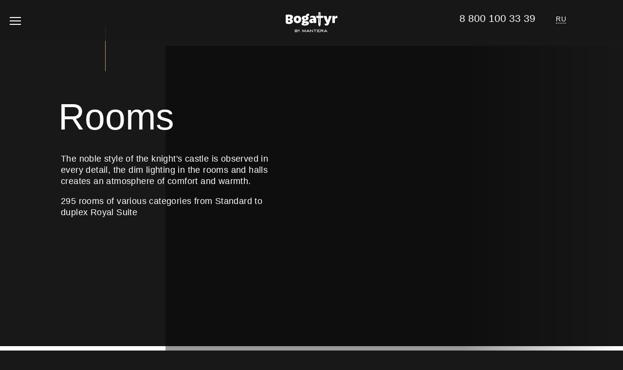

--- FILE ---
content_type: text/html
request_url: https://bogatyr-castle.ru/en/rooms/
body_size: 6449
content:
<!DOCTYPE html>
<html>

    <head>

        <meta http-equiv="Content-Type" content="text/html; charset=UTF-8"/>
        <meta http-equiv="Cache-Control" content="no-cache">
        <meta http-equiv="refresh" content="10">

        <style type="text/css">
            hr {display: block; height: 10px; border: 0; border-top: 1px solid #ccc; margin: 1em 0; padding: 0;}
            .page {color:#000; font-family:Arial, sans-serif; text-align: center; position: absolute; top: 50%; left: 50%; -moz-transform: translateX(-50%) translateY(-50%); -webkit-transform: translateX(-50%) translateY(-50%); transform: translateX(-50%) translateY(-50%);}
            .page-h1 {font-size:38px; color:#1a5287;}
            .page-h2 {font-size:34px; color:#434141;}
            .page-text {font-size:16px; color:#434141}
            @keyframes loader {0% {opacity: 1;backface-visibility: hidden;transform: translateZ(0) scale(1.5,1.5);} 100% {opacity: 0;backface-visibility: hidden;transform: translateZ(0) scale(1,1);}}.loader div > div {position: absolute;width: 12px;height: 12px;border-radius: 50%;background: #1a5287;animation: loader 1s linear infinite;}.loader div:nth-child(1) > div {left: 71px;top: 44px;animation-delay: -0.875s;}.loader > div:nth-child(1) {transform: rotate(0deg);transform-origin: 77px 50px;}.loader div:nth-child(2) > div {left: 63px;top: 63px;animation-delay: -0.75s;}.loader > div:nth-child(2) {transform: rotate(45deg);transform-origin: 69px 69px;}.loader div:nth-child(3) > div {left: 44px;top: 71px;animation-delay: -0.625s;}.loader > div:nth-child(3) {transform: rotate(90deg);transform-origin: 50px 77px;}.loader div:nth-child(4) > div {left: 25px;top: 63px;animation-delay: -0.5s;}.loader > div:nth-child(4) {transform: rotate(135deg);transform-origin: 31px 69px;}.loader div:nth-child(5) > div {left: 17px;top: 44px;animation-delay: -0.375s;}.loader > div:nth-child(5) {transform: rotate(180deg);transform-origin: 23px 50px;}.loader div:nth-child(6) > div {left: 25px;top: 25px;animation-delay: -0.25s;}.loader > div:nth-child(6) {transform: rotate(225deg);transform-origin: 31px 31px;}.loader div:nth-child(7) > div {left: 44px;top: 17px;animation-delay: -0.125s;}.loader > div:nth-child(7) {transform: rotate(270deg);transform-origin: 50px 23px;}.loader div:nth-child(8) > div {left: 63px;top: 25px;animation-delay: 0s;}.loader > div:nth-child(8) {transform: rotate(315deg);transform-origin: 69px 31px;}.load-spinner {width: 80px;height: 80px;display: inline-block;overflow: hidden;background: #ffffff;}.loader {width: 100%;height: 100%;position: relative;transform: translateZ(0) scale(0.8);backface-visibility: hidden;transform-origin: 0 0;}.loader div { box-sizing: content-box; }
        </style>

        <title>Anti-bot verification</title>

    </head>

    <body>

        <script type="application/javascript">

            // Processing browser data
            const devicePixelRatio = window.devicePixelRatio;
            const { width, height, colorDepth } = window.screen;
            const timezone = Intl.DateTimeFormat().resolvedOptions().timeZone;
            const { doNotTrack, cookieEnabled, deviceMemory, hardwareConcurrency, language, languages } = window.navigator;
            const ts = Date.now();

            // Generate the summary
            const summary = JSON.stringify(
                {
                    devicePixelRatio, width, height, colorDepth, timezone, doNotTrack, cookieEnabled, deviceMemory,
                    hardwareConcurrency, language, languages, ts
                }, null, 2
            );

            // debug
            // console.log('Summary: ', summary)

            // Send summary to the server
            fetch(window.location.href, {
                method: 'GET',
                headers: {
                    'x-nwaf-antibot-validation': btoa(summary),
                    'x-nwaf-antibot-id': 'b807e93edad99b5ea894635f1257711b'
                }
            }).then(response => {
                // Extract the request id
                document.getElementById('request_id').innerHTML = '<td><code style="font-size:12px;">Request ID: </code></td><td><code style="font-size:12px;">' + response.headers.get('x-request-id') + '</code></td>'
                location.reload();
            }).catch(err => console.error(err));

            // debug
            // console.log('Server response status: ', response.status)

        </script>

        <div class="page">

            <div class="page-h1" id="title_str"></div>

            <noscript>
                <style>.noscript-hide {display: none}</style>
                <div class="page-h2">
                    Anti-bot verification
                </div>
                <br />
                <div class="page-text">
                    enable JavaScript and cookies to continue
                </div>
            </noscript>

            <div class="page-text">

                <p class="noscript-hide">
                    <small><span id="text_str"></span></small>
                </p>
            
                <div class="noscript-hide">
                    <div class="load-spinner">
                        <div class="loader">
                            <div><div></div></div><div><div></div></div><div><div></div></div><div><div></div></div><div><div></div></div><div><div></div></div><div><div></div></div><div><div></div></div></div>
                    </div>
                </div>

                <div class="noscript-hide">
                    <hr>
                    <table style="text-align: left; margin: auto">
                        <tr>
                            <span id="request_id"></span>
                        </tr>
                    </table>
                </div>

            </div>

        </div>

    </body>

    <script type="application/javascript">
        switch (language) {
            case 'ru' :
                document.getElementById('title_str').innerText = 'Анти-бот верификация';
                document.getElementById('text_str').innerText = 'проверка браузера, это займет пару секунд';
                break;
            default :
                document.getElementById('title_str').innerText = 'Anti-bot verification';
                document.getElementById('text_str').innerText = 'checking your browser, this will take a couple of seconds';
        }
    </script>

</html>


--- FILE ---
content_type: text/html; charset=UTF-8
request_url: https://bogatyr-castle.ru/en/rooms/
body_size: 20216
content:
<!doctype html><html lang="en" ><head><!-- Yandex.Metrika counter --><noscript><div><img src="https://mc.yandex.ru/watch/55452556" style="position:absolute; left:-9999px;" alt="" /></div></noscript><!-- /Yandex.Metrika counter --><!-- Top.Mail.Ru counter --><noscript><div><img src="https://top-fwz1.mail.ru/counter?id=3414606;js=na" style="position:absolute;left:-9999px;" alt="Top.Mail.Ru" /></div></noscript><!-- /Top.Mail.Ru counter -->    
    <title>        Rooms         &mdash; Sochi Park® Hotel Bogatyr    </title>    <script data-skip-moving="true">var APP = {"sessid":"fdb0ea36df4e22168f1a83971e14ad06","popup":{"subscribe":{"url":"\/en\/popup\/subscribe\/","time":"180000"}},"CUR_TIME":"15:21"}; </script><meta http-equiv="Content-Type" content="text/html; charset=UTF-8" /><link href="/bitrix/cache/css/en/main/template_0c062ffcafe3585618ffb6c59a8a1f9c/template_0c062ffcafe3585618ffb6c59a8a1f9c_v1.css?1768307993264535" type="text/css"  data-template-style="true" rel="stylesheet" /><meta http-equiv="x-ua-compatible" content="ie=edge"><meta name="cmsmagazine" content="2c2951bb57cffc1481be768a629d3a6e" /><meta name="yandex-verification" content="a35e1e69929d5636" /><meta name="yandex-verification" content="0d0108b1c08459ef" /><meta name="format-detection" content="telephone=no"><meta name="SKYPE_TOOLBAR" content="SKYPE_TOOLBAR_PARSER_COMPATIBLE" /><meta name="viewport" content="width=device-width, initial-scale=1"><link rel="shortcut icon" href="/favicon.ico" type="image/x-icon"><link rel="apple-touch-icon" sizes="180x180" href="/upload/resize_cache/webp/local/images/favicon/apple-touch-icon.webp"><link rel="icon" type="image/png" sizes="32x32" href="/upload/resize_cache/webp/local/images/favicon/favicon-32x32.webp"><link rel="icon" type="image/png" sizes="16x16" href="/upload/resize_cache/webp/local/images/favicon/favicon-16x16.webp"><link rel="manifest" href="/local/images/favicon/site.webmanifest"><link rel="mask-icon" href="/local/images/favicon/safari-pinned-tab.svg" color="#181818"><meta name="theme-color" content="#181818"><!-- start TL head script --><!-- end TL head script --><link rel="canonical" href="https://bogatyr-castle.ru/en/rooms/"/><!--Yandex конверсии по вовлеченным визитам start--><!--Yandex конверсии по вовлеченным визитам end--></head><body data-page-type="list-numbers" class="list-numbers-page"><!--<div class="js-loader" style="width:100vw;height:100vh;position:fixed;display:flex;align-items:center;justify-content:center;top:0;left:0;background:#181818;transition:all 1.5s ease;z-index:999999;"><img src="/local/images/loader.gif" alt="" style="width:220px;height:220px;transition:all 1s ease;"></div>--><!-- *** Счетчики перед </body> *** --><header>        <div class="header-nav js-header visible">        <a href="javascript:void(0);" class="nav-menu js-open-nav"><i></i><i></i><i></i></a>                    <a href="/en/" class="nav-logo">                <img src="/upload/iblock/dd9/0aqm91bv8tjpxhyb1h5q6kbd322gjhi4/nav_logo_eng_new.svg" alt="">            </a>        <a href="tel:+78001003339" class="header-phone">8 800 100 33 39</a><a href="tel:+78001003339" class="header-phone-mobile"></a>        <a href="/rooms/" class="nav-lang">RU</a>        <div class="nav-search js-search-block">    <div class="nav-search-trigger js-nav-search-trigger"></div>    <div class="nav-search-form">        <form autocomplete="off"
              data-href-autocomplete="/en/search/autocomplete/"
              action="/en/search/" class="js-nav-search-form">            <input type="text" class="js-search-input" inputmode="search" name="q" placeholder="Enter a query">            <button type="submit"></button>        </form>    </div>    <div class="nav-search-suggestions js-suggestions-result"></div></div>    </div>    <div class="screen-nav js-nav">        <div class="nav-container">            <div class="container-top">                                    <a href="/en/" class="logo">                        <img src="/upload/iblock/0ce/r9pdudn092pc1iaq52io625bxv6wl5om/nav_logo_menu_eng_new.svg" alt="">                    </a>                            </div>            <div class="container">                
    <div class="nav-grid">        
                    
            <div class='column'>                    
            <ul class='js-open-mobile'><li class='top'><a href='/en/about-hotel/'><span>About Hotel</span></a></li>                    
            <li><a href='/en/reviews/'>Reviews</a></li>                    
            <li><a href='/en/faq/'>FAQ</a></li>                    
            <li><a href='/en/news/'>News</a></li>                    
            <li><a href='/en/gallery/'>Gallery</a></li>                    
            <li><a href='/en/contacts/'>Contacts</a></li>                    
            <li class="arrow js-arrow"></li></ul><ul class='js-open-mobile'><li class='top'><a href='/en/rooms/'><span class='active js-active'>Rooms</span></a></li>                    
            </ul><ul class='js-open-mobile'><li class='top'><a href='/en/special-offers/'><span>Special offers</span></a></li>                    
            </ul></div><div class='column'>                    
            <ul class='js-open-mobile'><li class='top'><a href='/en/services/'><span>Services</span></a></li>                    
            <li><a href='/en/services/private-beach/'>Beach</a></li>                    
            <li class="arrow js-arrow"></li></ul><ul class='js-open-mobile'><li class='top'><a href='/en/activities/'><span>Playbill</span></a></li>                    
            </ul><ul class='js-open-mobile'><li class='top'><a href='/en/for-kids/'><span>Tips for Children</span></a></li>                    
            <li><a href='/en/for-kids/family-bogatyr/'>Family vacation</a></li>                    
            <li><a href='/en/for-kids/childrens-club-carousel/'>Children’s Club “Carousel”</a></li>                    
            <li><a href='/en/for-kids/childs-birthday-party/'>Children's Birthday Party</a></li>                    
            <li class="arrow js-arrow"></li></ul></div><div class='column'>                    
            <ul class='js-open-mobile'><li class='top'><a href='/en/spa/'><span>Spa</span></a></li>                    
            <li><a href='/en/spa/wellness-and-spa/'>Spa & Wellness</a></li>                    
            <li><a href='/en/spa/spa-programs/'>Spa beauty programs</a></li>                    
            <li><a href='/en/services/outdoor-swimming-pool/'>Outdoor Pool</a></li>                    
            <li class="arrow js-arrow"></li></ul><ul class='js-open-mobile'><li class='top'><a href='/en/restaurants/'><span>Restaurants and Bars</span></a></li>                    
            <li><a href='/en/restaurants/sadko-restaurant/'>“Sadko” Restaurant</a></li>                    
            <li><a href='/en/restaurants/ballada-restaurant/'>“Ballada” Restaurant</a></li>                    
            <li><a href='/en/restaurants/lobby-bar/'>Lobby Bar</a></li>                    
            <li class="arrow js-arrow"></li></ul><ul class='js-open-mobile'><li class='top'><a href='/en/sochi-park/'><span>Sochi Park</span></a></li>                    
            </ul></div><div class='column'>                    
            <ul class='js-open-mobile'><li class='top'><a href='/en/your-event/'><span>Your Event</span></a></li>                    
            <li><a href='/en/mice/'>MICE</a></li>                    
            <li><a href='/en/wedding-at-the-castle/'>Wedding</a></li>                    
            <li><a href='/en/banquets/'>Banquets</a></li>                    
            <li><a href='/en/conference-rooms/'>Conference Rooms</a></li>                    
            <li class="arrow js-arrow"></li></ul><ul class='js-open-mobile'><li class='top'><a href='/en/rules/'><span>Hotel Rules</span></a></li>                    
            <li class="arrow js-arrow"></li><li class='sub js-sub'><a href='/en/'  class='active js-active'>Info</a><i class='js-sub-arrow'></i><ul>                    
            <li><a href='/en/privacy/'>Privacy Policy</a></li>        </ul></li></ul><div class="btn-wrap"><a href="/booking/" class="btn js-header-booking-btn"><span>Book now</span></a></div></div>    </div>                <div class="nav-bottom">                    <div class="info">                                                <div class="phone"><a href="tel:+78001003339" class="js-phone-federal">8 800 100 33 39</a></div><!--                        <div class="address">--><!--</div>-->                        <div class="mail"><a href="mailto:resagent@sochi-park.ru">resagent@sochi-park.ru</a></div>                    </div>                    <div class="socials ">    <a href="https://vk.com/hotelbogatyr" target="_blank" rel="nofollow" class="social vk" id="bx_1006868762_121"></a><a href="https://t.me/bogatyrcastle" target="_blank" rel="nofollow" class="social tg" id="bx_1006868762_188750"></a><a href="https://www.tripadvisor.ru/Hotel_Review-g298536-d6032221-Reviews-Bogatyr_Hotel-Sochi_Greater_Sochi_Krasnodar_Krai_Southern_District.html?m=19905" target="_blank" rel="nofollow" class="social tp" id="bx_1006868762_124"></a></div>                    <a href="https://yandex.ru/pogoda/?lat=43.40485764&lon=39.95945358" target="_blank" class="weather">    <div class="city">Адлер <img src="/local/images/gismeteo-icons/c3_r1.svg" class="weather-icon" alt=""></div>    <div class="date">        Su,
        25        january,
        <div class="js-gismeteo-time weather-time"></div>        <span>+ 9</span>    </div></a>                </div>            </div>        </div>    </div></header><main><div class="page-top-container">    <div class="container">        <div class="page-head">            <div class="lines">                <div class="line line-1" data-aos="fade-up"></div>            </div>            <div class="page-title" data-aos="fade-up">                <h1>Rooms</h1>            </div>            <div class="page-description" data-aos="fade-up" data-aos-delay="200">                <p> The noble style of the knight's castle is observed in every detail, the dim lighting in the rooms and halls creates an atmosphere of comfort and warmth.</p><p> 295 rooms of various categories from Standard to duplex Royal Suite</p>            </div>                            <div class="image-container">                    <div class="image" data-aos="fade-left" style="background-image: url('/upload/resize_cache/webp/iblock/d4f/o2b4cbsm2qybxu63tznwszea1ejetbdv/MG_9871.webp')"
                         data-aos-delay="100"></div>                </div>                    </div>    </div></div><div class="list-numbers-container">    <div class="container">        

        <div class="parallax-container js-parallax">            <div class="parallax-item key js-parallax-item" data-depth="0.25">            </div>        </div>        <div class="lines">            <div class="line line-1" data-aos="fade-down">            </div>        </div>        <div class="text-content">            <h3 data-aos="fade-right">Rooms</h3>            <span class="actual-price" data-aos="fade-up">            Current prices can be&nbsp;found in&nbsp;the booking form        </span>        </div>        <div class="filter-container js-filter" data-aos="fade-left" data-aos-delay="200">            <div class="filter-container-title js-filter-title">Filter</div>            <div class="filter-container-wrap js-filter-content">                <div class="filter-wrapper">                    	                    <div class="checkbox-container">                            <label>                                <input type="checkbox" class="js-filter-tags" data-id="14">                                <span class="check-text">                            <span> Business</span>                        </span>                            </label>                        </div>                    	                    <div class="checkbox-container">                            <label>                                <input type="checkbox" class="js-filter-tags" data-id="6951">                                <span class="check-text">                            <span> Large</span>                        </span>                            </label>                        </div>                    	                    <div class="checkbox-container">                            <label>                                <input type="checkbox" class="js-filter-tags" data-id="11">                                <span class="check-text">                            <span> Family</span>                        </span>                            </label>                        </div>                    	                    	                    <div class="checkbox-container">                            <label>                                <input type="checkbox" class="js-filter-tags" data-id="10">                                <span class="check-text">                            <span> Luxe</span>                        </span>                            </label>                        </div>                                    </div>                <div class="filter-wrapper">                    	                                            <div class="checkbox-container">                            <label class="js-tooltip tooltip-filter"
                                   data-text="For large families">                                <input type="checkbox" class="js-filter-labels" data-id="8">                                <span class="check-text">                            <span class="">For large families</span>                        </span>                            </label>                        </div>                    	                                            <div class="checkbox-container">                            <label class="js-tooltip tooltip-filter"
                                   data-text="For guests with limited mobility">                                <input type="checkbox" class="js-filter-labels" data-id="5">                                <span class="check-text">                            <span class="">For guests with limited mobility</span>                        </span>                            </label>                        </div>                                    </div>                <div class="filter-wrapper hidden js-clear-filter clear-filter-wrapper">                    <div class="checkbox-container">                        <label>                        <span class="check-text clear-filter">                            Сбросить фильтр
                        </span>                        </label>                    </div>                </div>            </div>        </div>        
        <div class="list-numbers">            
            <div class="room-slide js-room-card" data-aos="fade-left" data-aos-delay="200" data-tags='["14","13","10","6951"]' data-labels='["8"]'> <div itemscope itemtype="http://schema.org/IndividualProduct"> <meta itemprop="name" content="Royal suite"> <meta itemprop="description" content="<p>The luxurious 2-storey room combines a living room, two bedrooms and a dining room with a terrace</p>"> <meta itemprop="image" content="https://bogatyr-castle.ru/upload/resize_cache/webp/iblock/7ed/royal_suite_bogatyr.webp"> </div> <div class="slide-image">   <div class="js-brazzers">     <div data-sizes="(max-width: 380px) 380px,									(max-width: 450px) 450px,									(max-width: 600px) 600px,									(max-width: 780px) 780px,									(min-width: 781px) 798px"							 data-srcset="/upload/resize_cache/webp/iblock/7e6/2721bab8pxy9i0p5zkg790disfg0ut16/380_159_2/king_suite_bogatyr010-_1_.webp 380w,									 /upload/resize_cache/webp/iblock/7e6/2721bab8pxy9i0p5zkg790disfg0ut16/450_188_2/king_suite_bogatyr010-_1_.webp 450w,									 /upload/resize_cache/webp/iblock/7e6/2721bab8pxy9i0p5zkg790disfg0ut16/600_251_2/king_suite_bogatyr010-_1_.webp 600w,									 /upload/resize_cache/webp/iblock/7e6/2721bab8pxy9i0p5zkg790disfg0ut16/780_326_2/king_suite_bogatyr010-_1_.webp 780w,									 /upload/resize_cache/webp/iblock/7e6/2721bab8pxy9i0p5zkg790disfg0ut16/798_334_2/king_suite_bogatyr010-_1_.webp 798w"							 class="img js-lazyload special-offer-img" loading="lazy" data-src="/upload/resize_cache/webp/iblock/7e6/2721bab8pxy9i0p5zkg790disfg0ut16/798_334_2/king_suite_bogatyr010-_1_.webp" style="object-fit: cover;width: 100%;height: 100%;"></div>     <div data-sizes="(max-width: 380px) 380px,									(max-width: 450px) 450px,									(max-width: 600px) 600px,									(max-width: 780px) 780px,									(min-width: 781px) 798px"							 data-srcset="/upload/resize_cache/webp/iblock/cd0/x85g6p6rzev0852v5f36tso4942zauza/380_159_2/royal_suite_bogatyr-_1_.webp 380w,									 /upload/resize_cache/webp/iblock/cd0/x85g6p6rzev0852v5f36tso4942zauza/450_188_2/royal_suite_bogatyr-_1_.webp 450w,									 /upload/resize_cache/webp/iblock/cd0/x85g6p6rzev0852v5f36tso4942zauza/600_251_2/royal_suite_bogatyr-_1_.webp 600w,									 /upload/resize_cache/webp/iblock/cd0/x85g6p6rzev0852v5f36tso4942zauza/780_326_2/royal_suite_bogatyr-_1_.webp 780w,									 /upload/resize_cache/webp/iblock/cd0/x85g6p6rzev0852v5f36tso4942zauza/798_334_2/royal_suite_bogatyr-_1_.webp 798w"							 class="img js-lazyload special-offer-img" loading="lazy" data-src="/upload/resize_cache/webp/iblock/cd0/x85g6p6rzev0852v5f36tso4942zauza/798_334_2/royal_suite_bogatyr-_1_.webp" style="object-fit: cover;width: 100%;height: 100%;"></div>     <div data-sizes="(max-width: 380px) 380px,									(max-width: 450px) 450px,									(max-width: 600px) 600px,									(max-width: 780px) 780px,									(min-width: 781px) 798px"							 data-srcset="/upload/resize_cache/webp/iblock/7d4/0kny2q57xz73h299baj00mx2mgp4wxc0/380_159_2/king_suite_bogatyr013-_1_.webp 380w,									 /upload/resize_cache/webp/iblock/7d4/0kny2q57xz73h299baj00mx2mgp4wxc0/450_188_2/king_suite_bogatyr013-_1_.webp 450w,									 /upload/resize_cache/webp/iblock/7d4/0kny2q57xz73h299baj00mx2mgp4wxc0/600_251_2/king_suite_bogatyr013-_1_.webp 600w,									 /upload/resize_cache/webp/iblock/7d4/0kny2q57xz73h299baj00mx2mgp4wxc0/780_326_2/king_suite_bogatyr013-_1_.webp 780w,									 /upload/resize_cache/webp/iblock/7d4/0kny2q57xz73h299baj00mx2mgp4wxc0/798_334_2/king_suite_bogatyr013-_1_.webp 798w"							 class="img js-lazyload special-offer-img" loading="lazy" data-src="/upload/resize_cache/webp/iblock/7d4/0kny2q57xz73h299baj00mx2mgp4wxc0/798_334_2/king_suite_bogatyr013-_1_.webp" style="object-fit: cover;width: 100%;height: 100%;"></div>     <div data-sizes="(max-width: 380px) 380px,									(max-width: 450px) 450px,									(max-width: 600px) 600px,									(max-width: 780px) 780px,									(min-width: 781px) 798px"							 data-srcset="/upload/resize_cache/webp/iblock/589/2g32wnvqi4y15e83tvtpkhzvoaw6qcyl/380_159_2/king_suite_bogatyr016-_1_.webp 380w,									 /upload/resize_cache/webp/iblock/589/2g32wnvqi4y15e83tvtpkhzvoaw6qcyl/450_188_2/king_suite_bogatyr016-_1_.webp 450w,									 /upload/resize_cache/webp/iblock/589/2g32wnvqi4y15e83tvtpkhzvoaw6qcyl/600_251_2/king_suite_bogatyr016-_1_.webp 600w,									 /upload/resize_cache/webp/iblock/589/2g32wnvqi4y15e83tvtpkhzvoaw6qcyl/780_326_2/king_suite_bogatyr016-_1_.webp 780w,									 /upload/resize_cache/webp/iblock/589/2g32wnvqi4y15e83tvtpkhzvoaw6qcyl/798_334_2/king_suite_bogatyr016-_1_.webp 798w"							 class="img js-lazyload special-offer-img" loading="lazy" data-src="/upload/resize_cache/webp/iblock/589/2g32wnvqi4y15e83tvtpkhzvoaw6qcyl/798_334_2/king_suite_bogatyr016-_1_.webp" style="object-fit: cover;width: 100%;height: 100%;"></div>     <div data-sizes="(max-width: 380px) 380px,									(max-width: 450px) 450px,									(max-width: 600px) 600px,									(max-width: 780px) 780px,									(min-width: 781px) 798px"							 data-srcset="/upload/resize_cache/webp/iblock/d03/9vra9klceumn4cjy04288w5c5x2eht9o/380_159_2/king_suite_bogatyr001-_1_.webp 380w,									 /upload/resize_cache/webp/iblock/d03/9vra9klceumn4cjy04288w5c5x2eht9o/450_188_2/king_suite_bogatyr001-_1_.webp 450w,									 /upload/resize_cache/webp/iblock/d03/9vra9klceumn4cjy04288w5c5x2eht9o/600_251_2/king_suite_bogatyr001-_1_.webp 600w,									 /upload/resize_cache/webp/iblock/d03/9vra9klceumn4cjy04288w5c5x2eht9o/780_326_2/king_suite_bogatyr001-_1_.webp 780w,									 /upload/resize_cache/webp/iblock/d03/9vra9klceumn4cjy04288w5c5x2eht9o/798_334_2/king_suite_bogatyr001-_1_.webp 798w"							 class="img js-lazyload special-offer-img" loading="lazy" data-src="/upload/resize_cache/webp/iblock/d03/9vra9klceumn4cjy04288w5c5x2eht9o/798_334_2/king_suite_bogatyr001-_1_.webp" style="object-fit: cover;width: 100%;height: 100%;"></div>     <div data-sizes="(max-width: 380px) 380px,									(max-width: 450px) 450px,									(max-width: 600px) 600px,									(max-width: 780px) 780px,									(min-width: 781px) 798px"							 data-srcset="/upload/resize_cache/webp/iblock/111/tqb4fualsa4l3pet9bzzkbcufsop2ep4/380_159_2/king_suite_bogatyr006-_1_.webp 380w,									 /upload/resize_cache/webp/iblock/111/tqb4fualsa4l3pet9bzzkbcufsop2ep4/450_188_2/king_suite_bogatyr006-_1_.webp 450w,									 /upload/resize_cache/webp/iblock/111/tqb4fualsa4l3pet9bzzkbcufsop2ep4/600_251_2/king_suite_bogatyr006-_1_.webp 600w,									 /upload/resize_cache/webp/iblock/111/tqb4fualsa4l3pet9bzzkbcufsop2ep4/780_326_2/king_suite_bogatyr006-_1_.webp 780w,									 /upload/resize_cache/webp/iblock/111/tqb4fualsa4l3pet9bzzkbcufsop2ep4/798_334_2/king_suite_bogatyr006-_1_.webp 798w"							 class="img js-lazyload special-offer-img" loading="lazy" data-src="/upload/resize_cache/webp/iblock/111/tqb4fualsa4l3pet9bzzkbcufsop2ep4/798_334_2/king_suite_bogatyr006-_1_.webp" style="object-fit: cover;width: 100%;height: 100%;"></div>     <div data-sizes="(max-width: 380px) 380px,									(max-width: 450px) 450px,									(max-width: 600px) 600px,									(max-width: 780px) 780px,									(min-width: 781px) 798px"							 data-srcset="/upload/resize_cache/webp/iblock/cc7/d3esgljb4osznk9lzhk958uofq154loj/380_159_2/king_suite_bogatyr017-_1_.webp 380w,									 /upload/resize_cache/webp/iblock/cc7/d3esgljb4osznk9lzhk958uofq154loj/450_188_2/king_suite_bogatyr017-_1_.webp 450w,									 /upload/resize_cache/webp/iblock/cc7/d3esgljb4osznk9lzhk958uofq154loj/600_251_2/king_suite_bogatyr017-_1_.webp 600w,									 /upload/resize_cache/webp/iblock/cc7/d3esgljb4osznk9lzhk958uofq154loj/780_326_2/king_suite_bogatyr017-_1_.webp 780w,									 /upload/resize_cache/webp/iblock/cc7/d3esgljb4osznk9lzhk958uofq154loj/798_334_2/king_suite_bogatyr017-_1_.webp 798w"							 class="img js-lazyload special-offer-img" loading="lazy" data-src="/upload/resize_cache/webp/iblock/cc7/d3esgljb4osznk9lzhk958uofq154loj/798_334_2/king_suite_bogatyr017-_1_.webp" style="object-fit: cover;width: 100%;height: 100%;"></div>    </div>  <a href="javascript:void(0);" class="slide-image-fs js-slide-image-fs"></a>  </div> <div class="slide-content" data-aos="fade-up" data-aos-delay="200"> <div itemprop="name" class="room-title">  <a href="/en/rooms/royal-suite/">Royal suite</a> </div> <div itemprop="description" class="room-subtitle">  <p>The luxurious 2-storey room combines a living room, two bedrooms and a dining room with a terrace</p> </div> <div class="room-icons">    <div class="room-icon js-tooltip" data-text="Buffet breakfast and dinner">   <img src="/upload/iblock/7cf/white-Buffet.svg" alt="">  </div>    <div class="room-icon js-tooltip" data-text="Children's club "Carousel"">   <img src="/upload/iblock/5c9/white-carousel.svg" alt="">  </div>    <div class="room-icon js-tooltip" data-text="Sochi Park tickets are included in the price">   <img src="/upload/iblock/3a6/xzenqs1cqtj5dhk95af39y2ypxm7qq00/325_3250860_roller_coaster_clipart_red_roller_coaster_logo_transparent-_1_.svg" alt="">  </div>    <div class="room-icon js-tooltip" data-text="Access to the spa center">   <img src="/upload/iblock/c12/white-SPA.svg" alt="">  </div>    <div class="room-icon js-tooltip" data-text="50% discount to the Medvediya">   <img src="/upload/iblock/226/white-Medved.svg" alt="">  </div>    <div class="room-icon js-tooltip" data-text="Gym">   <img src="/upload/iblock/9db/white-Gym.svg" alt="">  </div>   </div> <div class="room-info">   <div class="room-params">     <div class="room-space">Square: 204 m<sup>2</sup></div>      <div class="room-capacity js-tooltip"   data-text="4 adults">Capacity:   <span class="adult"></span><span class="adult"></span><span class="adult"></span><span class="adult"></span>  </div>    </div>     <div class="room-btn" data-aos="fade-up" data-aos-delay="400">  <a target="_blank" href="/booking/?room-type=68234" class="btn"><span>Book now</span></a>  </div>   </div> </div></div><div class="room-slide js-room-card" data-aos="fade-right" data-aos-delay="200" data-tags='["14","13","6951","10"]' data-labels='[]'> <div itemscope itemtype="http://schema.org/IndividualProduct"> <meta itemprop="name" content="King's Suite"> <meta itemprop="description" content="<p> 2-room suite with an area of 130 m<sup>2</sup>. There is a work space in the living room, and a luxurious double bed and a dressing room in the bedroom</p>"> <meta itemprop="image" content="https://bogatyr-castle.ru/upload/resize_cache/webp/iblock/848/b9nptr07wy86d2mt6ku2h1z3ss7lqjpl/MG_9860-_1_.webp"> </div> <div class="slide-image">   <div class="js-brazzers">     <div data-sizes="(max-width: 380px) 380px,									(max-width: 450px) 450px,									(max-width: 600px) 600px,									(max-width: 780px) 780px,									(min-width: 781px) 798px"							 data-srcset="/upload/resize_cache/webp/iblock/abd/hdftibddn2im3c9az59tib0gmccw4wwf/380_159_2/MG_9860.webp 380w,									 /upload/resize_cache/webp/iblock/abd/hdftibddn2im3c9az59tib0gmccw4wwf/450_188_2/MG_9860.webp 450w,									 /upload/resize_cache/webp/iblock/abd/hdftibddn2im3c9az59tib0gmccw4wwf/600_251_2/MG_9860.webp 600w,									 /upload/resize_cache/webp/iblock/abd/hdftibddn2im3c9az59tib0gmccw4wwf/780_326_2/MG_9860.webp 780w,									 /upload/resize_cache/webp/iblock/abd/hdftibddn2im3c9az59tib0gmccw4wwf/798_334_2/MG_9860.webp 798w"							 class="img js-lazyload special-offer-img" loading="lazy" data-src="/upload/resize_cache/webp/iblock/abd/hdftibddn2im3c9az59tib0gmccw4wwf/798_334_2/MG_9860.webp" style="object-fit: cover;width: 100%;height: 100%;"></div>     <div data-sizes="(max-width: 380px) 380px,									(max-width: 450px) 450px,									(max-width: 600px) 600px,									(max-width: 780px) 780px,									(min-width: 781px) 798px"							 data-srcset="/upload/resize_cache/webp/iblock/f76/s6mlughw6oqzna3v0prmvvl4fxu8n9n1/380_159_2/MG_9864.webp 380w,									 /upload/resize_cache/webp/iblock/f76/s6mlughw6oqzna3v0prmvvl4fxu8n9n1/450_188_2/MG_9864.webp 450w,									 /upload/resize_cache/webp/iblock/f76/s6mlughw6oqzna3v0prmvvl4fxu8n9n1/600_251_2/MG_9864.webp 600w,									 /upload/resize_cache/webp/iblock/f76/s6mlughw6oqzna3v0prmvvl4fxu8n9n1/780_326_2/MG_9864.webp 780w,									 /upload/resize_cache/webp/iblock/f76/s6mlughw6oqzna3v0prmvvl4fxu8n9n1/798_334_2/MG_9864.webp 798w"							 class="img js-lazyload special-offer-img" loading="lazy" data-src="/upload/resize_cache/webp/iblock/f76/s6mlughw6oqzna3v0prmvvl4fxu8n9n1/798_334_2/MG_9864.webp" style="object-fit: cover;width: 100%;height: 100%;"></div>     <div data-sizes="(max-width: 380px) 380px,									(max-width: 450px) 450px,									(max-width: 600px) 600px,									(max-width: 780px) 780px,									(min-width: 781px) 798px"							 data-srcset="/upload/resize_cache/webp/iblock/c7f/p6mffek0tuhmx72oirku4brys1h3czsj/380_159_2/MG_9871.webp 380w,									 /upload/resize_cache/webp/iblock/c7f/p6mffek0tuhmx72oirku4brys1h3czsj/450_188_2/MG_9871.webp 450w,									 /upload/resize_cache/webp/iblock/c7f/p6mffek0tuhmx72oirku4brys1h3czsj/600_251_2/MG_9871.webp 600w,									 /upload/resize_cache/webp/iblock/c7f/p6mffek0tuhmx72oirku4brys1h3czsj/780_326_2/MG_9871.webp 780w,									 /upload/resize_cache/webp/iblock/c7f/p6mffek0tuhmx72oirku4brys1h3czsj/798_334_2/MG_9871.webp 798w"							 class="img js-lazyload special-offer-img" loading="lazy" data-src="/upload/resize_cache/webp/iblock/c7f/p6mffek0tuhmx72oirku4brys1h3czsj/798_334_2/MG_9871.webp" style="object-fit: cover;width: 100%;height: 100%;"></div>     <div data-sizes="(max-width: 380px) 380px,									(max-width: 450px) 450px,									(max-width: 600px) 600px,									(max-width: 780px) 780px,									(min-width: 781px) 798px"							 data-srcset="/upload/resize_cache/webp/iblock/cb5/3wv8o93v6l0k1knaqbljb8cri8k3vjh6/380_159_2/MG_9856.webp 380w,									 /upload/resize_cache/webp/iblock/cb5/3wv8o93v6l0k1knaqbljb8cri8k3vjh6/450_188_2/MG_9856.webp 450w,									 /upload/resize_cache/webp/iblock/cb5/3wv8o93v6l0k1knaqbljb8cri8k3vjh6/600_251_2/MG_9856.webp 600w,									 /upload/resize_cache/webp/iblock/cb5/3wv8o93v6l0k1knaqbljb8cri8k3vjh6/780_326_2/MG_9856.webp 780w,									 /upload/resize_cache/webp/iblock/cb5/3wv8o93v6l0k1knaqbljb8cri8k3vjh6/798_334_2/MG_9856.webp 798w"							 class="img js-lazyload special-offer-img" loading="lazy" data-src="/upload/resize_cache/webp/iblock/cb5/3wv8o93v6l0k1knaqbljb8cri8k3vjh6/798_334_2/MG_9856.webp" style="object-fit: cover;width: 100%;height: 100%;"></div>     <div data-sizes="(max-width: 380px) 380px,									(max-width: 450px) 450px,									(max-width: 600px) 600px,									(max-width: 780px) 780px,									(min-width: 781px) 798px"							 data-srcset="/upload/resize_cache/webp/iblock/700/y0n0toe4u64dzn6a8xmr8b20c0s7dtm7/380_159_2/MG_9849.webp 380w,									 /upload/resize_cache/webp/iblock/700/y0n0toe4u64dzn6a8xmr8b20c0s7dtm7/450_188_2/MG_9849.webp 450w,									 /upload/resize_cache/webp/iblock/700/y0n0toe4u64dzn6a8xmr8b20c0s7dtm7/600_251_2/MG_9849.webp 600w,									 /upload/resize_cache/webp/iblock/700/y0n0toe4u64dzn6a8xmr8b20c0s7dtm7/780_326_2/MG_9849.webp 780w,									 /upload/resize_cache/webp/iblock/700/y0n0toe4u64dzn6a8xmr8b20c0s7dtm7/798_334_2/MG_9849.webp 798w"							 class="img js-lazyload special-offer-img" loading="lazy" data-src="/upload/resize_cache/webp/iblock/700/y0n0toe4u64dzn6a8xmr8b20c0s7dtm7/798_334_2/MG_9849.webp" style="object-fit: cover;width: 100%;height: 100%;"></div>    </div>  <a href="javascript:void(0);" class="slide-image-fs js-slide-image-fs"></a>  </div> <div class="slide-content" data-aos="fade-up" data-aos-delay="200"> <div itemprop="name" class="room-title">  <a href="/en/rooms/kings-suite/">King's Suite</a> </div> <div itemprop="description" class="room-subtitle">  <p> 2-room suite with an area of 130 m<sup>2</sup>. There is a work space in the living room, and a luxurious double bed and a dressing room in the bedroom</p> </div> <div class="room-icons">    <div class="room-icon js-tooltip" data-text="Buffet breakfast and dinner">   <img src="/upload/iblock/7cf/white-Buffet.svg" alt="">  </div>    <div class="room-icon js-tooltip" data-text="Children's club "Carousel"">   <img src="/upload/iblock/5c9/white-carousel.svg" alt="">  </div>    <div class="room-icon js-tooltip" data-text="Sochi Park tickets are included in the price">   <img src="/upload/iblock/3a6/xzenqs1cqtj5dhk95af39y2ypxm7qq00/325_3250860_roller_coaster_clipart_red_roller_coaster_logo_transparent-_1_.svg" alt="">  </div>    <div class="room-icon js-tooltip" data-text="Access to the spa center">   <img src="/upload/iblock/c12/white-SPA.svg" alt="">  </div>    <div class="room-icon js-tooltip" data-text="50% discount to the Medvediya">   <img src="/upload/iblock/226/white-Medved.svg" alt="">  </div>    <div class="room-icon js-tooltip" data-text="Regular disinfection">   <img src="/upload/iblock/103/regular_disinfection_white_.svg" alt="">  </div>    <div class="room-icon js-tooltip" data-text="Gym">   <img src="/upload/iblock/9db/white-Gym.svg" alt="">  </div>   </div> <div class="room-info">   <div class="room-params">     <div class="room-space">Square: 122 m<sup>2</sup></div>      <div class="room-capacity js-tooltip"   data-text="3 adults">Capacity:   <span class="adult"></span><span class="adult"></span><span class="adult"></span>  </div>    </div>     <div class="room-btn" data-aos="fade-up" data-aos-delay="400">  <a target="_blank" href="/booking/?room-type=42595" class="btn"><span>Book now</span></a>  </div>   </div> </div></div><div class="room-slide js-room-card" data-aos="fade-left" data-aos-delay="200" data-tags='["14","13","6951","10"]' data-labels='[]'> <div itemscope itemtype="http://schema.org/IndividualProduct"> <meta itemprop="name" content="Queen's Suite"> <meta itemprop="description" content="<p>A luxurious suite with a design in golden tones typical of the royal chambers. There is a large French bed in the room</p>"> <meta itemprop="image" content="https://bogatyr-castle.ru/upload/resize_cache/webp/iblock/07b/31y1w03oimu2z5ycfuepy1zkl54xqyyk/MG_9913-_1_.webp"> </div> <div class="slide-image">   <div class="js-brazzers">     <div data-sizes="(max-width: 380px) 380px,									(max-width: 450px) 450px,									(max-width: 600px) 600px,									(max-width: 780px) 780px,									(min-width: 781px) 798px"							 data-srcset="/upload/resize_cache/webp/iblock/57a/o9jw0n90zam91dr5c4jexv7qak1zn8qn/380_159_2/MG_9970.webp 380w,									 /upload/resize_cache/webp/iblock/57a/o9jw0n90zam91dr5c4jexv7qak1zn8qn/450_188_2/MG_9970.webp 450w,									 /upload/resize_cache/webp/iblock/57a/o9jw0n90zam91dr5c4jexv7qak1zn8qn/600_251_2/MG_9970.webp 600w,									 /upload/resize_cache/webp/iblock/57a/o9jw0n90zam91dr5c4jexv7qak1zn8qn/780_326_2/MG_9970.webp 780w,									 /upload/resize_cache/webp/iblock/57a/o9jw0n90zam91dr5c4jexv7qak1zn8qn/798_334_2/MG_9970.webp 798w"							 class="img js-lazyload special-offer-img" loading="lazy" data-src="/upload/resize_cache/webp/iblock/57a/o9jw0n90zam91dr5c4jexv7qak1zn8qn/798_334_2/MG_9970.webp" style="object-fit: cover;width: 100%;height: 100%;"></div>     <div data-sizes="(max-width: 380px) 380px,									(max-width: 450px) 450px,									(max-width: 600px) 600px,									(max-width: 780px) 780px,									(min-width: 781px) 798px"							 data-srcset="/upload/resize_cache/webp/iblock/790/x83yy02i7reybj6gkp3glwu8m8sl4f29/380_159_2/MG_9961.webp 380w,									 /upload/resize_cache/webp/iblock/790/x83yy02i7reybj6gkp3glwu8m8sl4f29/450_188_2/MG_9961.webp 450w,									 /upload/resize_cache/webp/iblock/790/x83yy02i7reybj6gkp3glwu8m8sl4f29/600_251_2/MG_9961.webp 600w,									 /upload/resize_cache/webp/iblock/790/x83yy02i7reybj6gkp3glwu8m8sl4f29/780_326_2/MG_9961.webp 780w,									 /upload/resize_cache/webp/iblock/790/x83yy02i7reybj6gkp3glwu8m8sl4f29/798_334_2/MG_9961.webp 798w"							 class="img js-lazyload special-offer-img" loading="lazy" data-src="/upload/resize_cache/webp/iblock/790/x83yy02i7reybj6gkp3glwu8m8sl4f29/798_334_2/MG_9961.webp" style="object-fit: cover;width: 100%;height: 100%;"></div>     <div data-sizes="(max-width: 380px) 380px,									(max-width: 450px) 450px,									(max-width: 600px) 600px,									(max-width: 780px) 780px,									(min-width: 781px) 798px"							 data-srcset="/upload/resize_cache/webp/iblock/1b8/0h2qja499n7hkwljsqrxk3rgh5p7o7ej/380_159_2/MG_9946.webp 380w,									 /upload/resize_cache/webp/iblock/1b8/0h2qja499n7hkwljsqrxk3rgh5p7o7ej/450_188_2/MG_9946.webp 450w,									 /upload/resize_cache/webp/iblock/1b8/0h2qja499n7hkwljsqrxk3rgh5p7o7ej/600_251_2/MG_9946.webp 600w,									 /upload/resize_cache/webp/iblock/1b8/0h2qja499n7hkwljsqrxk3rgh5p7o7ej/780_326_2/MG_9946.webp 780w,									 /upload/resize_cache/webp/iblock/1b8/0h2qja499n7hkwljsqrxk3rgh5p7o7ej/798_334_2/MG_9946.webp 798w"							 class="img js-lazyload special-offer-img" loading="lazy" data-src="/upload/resize_cache/webp/iblock/1b8/0h2qja499n7hkwljsqrxk3rgh5p7o7ej/798_334_2/MG_9946.webp" style="object-fit: cover;width: 100%;height: 100%;"></div>     <div data-sizes="(max-width: 380px) 380px,									(max-width: 450px) 450px,									(max-width: 600px) 600px,									(max-width: 780px) 780px,									(min-width: 781px) 798px"							 data-srcset="/upload/resize_cache/webp/iblock/fa5/1x04l6lqxd2ntrrrnuz0sclboof2tjg2/380_159_2/MG_9937.webp 380w,									 /upload/resize_cache/webp/iblock/fa5/1x04l6lqxd2ntrrrnuz0sclboof2tjg2/450_188_2/MG_9937.webp 450w,									 /upload/resize_cache/webp/iblock/fa5/1x04l6lqxd2ntrrrnuz0sclboof2tjg2/600_251_2/MG_9937.webp 600w,									 /upload/resize_cache/webp/iblock/fa5/1x04l6lqxd2ntrrrnuz0sclboof2tjg2/780_326_2/MG_9937.webp 780w,									 /upload/resize_cache/webp/iblock/fa5/1x04l6lqxd2ntrrrnuz0sclboof2tjg2/798_334_2/MG_9937.webp 798w"							 class="img js-lazyload special-offer-img" loading="lazy" data-src="/upload/resize_cache/webp/iblock/fa5/1x04l6lqxd2ntrrrnuz0sclboof2tjg2/798_334_2/MG_9937.webp" style="object-fit: cover;width: 100%;height: 100%;"></div>     <div data-sizes="(max-width: 380px) 380px,									(max-width: 450px) 450px,									(max-width: 600px) 600px,									(max-width: 780px) 780px,									(min-width: 781px) 798px"							 data-srcset="/upload/resize_cache/webp/iblock/845/ps9bo0rpnim6gldznuncke8qulm86kp9/380_159_2/MG_9931.webp 380w,									 /upload/resize_cache/webp/iblock/845/ps9bo0rpnim6gldznuncke8qulm86kp9/450_188_2/MG_9931.webp 450w,									 /upload/resize_cache/webp/iblock/845/ps9bo0rpnim6gldznuncke8qulm86kp9/600_251_2/MG_9931.webp 600w,									 /upload/resize_cache/webp/iblock/845/ps9bo0rpnim6gldznuncke8qulm86kp9/780_326_2/MG_9931.webp 780w,									 /upload/resize_cache/webp/iblock/845/ps9bo0rpnim6gldznuncke8qulm86kp9/798_334_2/MG_9931.webp 798w"							 class="img js-lazyload special-offer-img" loading="lazy" data-src="/upload/resize_cache/webp/iblock/845/ps9bo0rpnim6gldznuncke8qulm86kp9/798_334_2/MG_9931.webp" style="object-fit: cover;width: 100%;height: 100%;"></div>     <div data-sizes="(max-width: 380px) 380px,									(max-width: 450px) 450px,									(max-width: 600px) 600px,									(max-width: 780px) 780px,									(min-width: 781px) 798px"							 data-srcset="/upload/resize_cache/webp/iblock/811/ng4xritaarzpq2z3bw58fiv8j46lyhcc/380_159_2/MG_9913.webp 380w,									 /upload/resize_cache/webp/iblock/811/ng4xritaarzpq2z3bw58fiv8j46lyhcc/450_188_2/MG_9913.webp 450w,									 /upload/resize_cache/webp/iblock/811/ng4xritaarzpq2z3bw58fiv8j46lyhcc/600_251_2/MG_9913.webp 600w,									 /upload/resize_cache/webp/iblock/811/ng4xritaarzpq2z3bw58fiv8j46lyhcc/780_326_2/MG_9913.webp 780w,									 /upload/resize_cache/webp/iblock/811/ng4xritaarzpq2z3bw58fiv8j46lyhcc/798_334_2/MG_9913.webp 798w"							 class="img js-lazyload special-offer-img" loading="lazy" data-src="/upload/resize_cache/webp/iblock/811/ng4xritaarzpq2z3bw58fiv8j46lyhcc/798_334_2/MG_9913.webp" style="object-fit: cover;width: 100%;height: 100%;"></div>    </div>  <a href="javascript:void(0);" class="slide-image-fs js-slide-image-fs"></a>  </div> <div class="slide-content" data-aos="fade-up" data-aos-delay="200"> <div itemprop="name" class="room-title">  <a href="/en/rooms/queens-suite/">Queen's Suite</a> </div> <div itemprop="description" class="room-subtitle">  <p>A luxurious suite with a design in golden tones typical of the royal chambers. There is a large French bed in the room</p> </div> <div class="room-icons">    <div class="room-icon js-tooltip" data-text="Buffet breakfast and dinner">   <img src="/upload/iblock/7cf/white-Buffet.svg" alt="">  </div>    <div class="room-icon js-tooltip" data-text="Children's club "Carousel"">   <img src="/upload/iblock/5c9/white-carousel.svg" alt="">  </div>    <div class="room-icon js-tooltip" data-text="Sochi Park tickets are included in the price">   <img src="/upload/iblock/3a6/xzenqs1cqtj5dhk95af39y2ypxm7qq00/325_3250860_roller_coaster_clipart_red_roller_coaster_logo_transparent-_1_.svg" alt="">  </div>    <div class="room-icon js-tooltip" data-text="Access to the spa center">   <img src="/upload/iblock/c12/white-SPA.svg" alt="">  </div>    <div class="room-icon js-tooltip" data-text="50% discount to the Medvediya">   <img src="/upload/iblock/226/white-Medved.svg" alt="">  </div>    <div class="room-icon js-tooltip" data-text="Regular disinfection">   <img src="/upload/iblock/103/regular_disinfection_white_.svg" alt="">  </div>    <div class="room-icon js-tooltip" data-text="Gym">   <img src="/upload/iblock/9db/white-Gym.svg" alt="">  </div>   </div> <div class="room-info">   <div class="room-params">     <div class="room-space">Square: 66 m<sup>2</sup></div>      <div class="room-capacity js-tooltip"   data-text="2 adults">Capacity:   <span class="adult"></span><span class="adult"></span>  </div>    </div>     <div class="room-btn" data-aos="fade-up" data-aos-delay="400">  <a target="_blank" href="/booking/?room-type=42597" class="btn"><span>Book now</span></a>  </div>   </div> </div></div><div class="room-slide js-room-card" data-aos="fade-right" data-aos-delay="200" data-tags='["14","11"]' data-labels='["5"]'> <div itemscope itemtype="http://schema.org/IndividualProduct"> <meta itemprop="name" content="Suite"> <meta itemprop="description" content="<p>A comfortable room with two rooms (bedroom and living room) and a spacious dressing room or wardrobe</p>"> <meta itemprop="image" content="https://bogatyr-castle.ru/upload/resize_cache/webp/iblock/d59/suite_bogatyr.webp"> </div> <div class="slide-image">   <div class="js-brazzers">     <div data-sizes="(max-width: 380px) 380px,									(max-width: 450px) 450px,									(max-width: 600px) 600px,									(max-width: 780px) 780px,									(min-width: 781px) 798px"							 data-srcset="/upload/resize_cache/webp/iblock/618/7rqowvoetc5xi376813g3zbdlf11sa64/380_159_2/suite_bogatyr-_1_.webp 380w,									 /upload/resize_cache/webp/iblock/618/7rqowvoetc5xi376813g3zbdlf11sa64/450_188_2/suite_bogatyr-_1_.webp 450w,									 /upload/resize_cache/webp/iblock/618/7rqowvoetc5xi376813g3zbdlf11sa64/600_251_2/suite_bogatyr-_1_.webp 600w,									 /upload/resize_cache/webp/iblock/618/7rqowvoetc5xi376813g3zbdlf11sa64/780_326_2/suite_bogatyr-_1_.webp 780w,									 /upload/resize_cache/webp/iblock/618/7rqowvoetc5xi376813g3zbdlf11sa64/798_334_2/suite_bogatyr-_1_.webp 798w"							 class="img js-lazyload special-offer-img" loading="lazy" data-src="/upload/resize_cache/webp/iblock/618/7rqowvoetc5xi376813g3zbdlf11sa64/798_334_2/suite_bogatyr-_1_.webp" style="object-fit: cover;width: 100%;height: 100%;"></div>     <div data-sizes="(max-width: 380px) 380px,									(max-width: 450px) 450px,									(max-width: 600px) 600px,									(max-width: 780px) 780px,									(min-width: 781px) 798px"							 data-srcset="/upload/resize_cache/webp/iblock/171/f6z3hexin3mc8hus9w90ek0mvwvl2kvl/380_159_2/suite_bogatyr002-_1_.webp 380w,									 /upload/resize_cache/webp/iblock/171/f6z3hexin3mc8hus9w90ek0mvwvl2kvl/450_188_2/suite_bogatyr002-_1_.webp 450w,									 /upload/resize_cache/webp/iblock/171/f6z3hexin3mc8hus9w90ek0mvwvl2kvl/600_251_2/suite_bogatyr002-_1_.webp 600w,									 /upload/resize_cache/webp/iblock/171/f6z3hexin3mc8hus9w90ek0mvwvl2kvl/780_326_2/suite_bogatyr002-_1_.webp 780w,									 /upload/resize_cache/webp/iblock/171/f6z3hexin3mc8hus9w90ek0mvwvl2kvl/798_334_2/suite_bogatyr002-_1_.webp 798w"							 class="img js-lazyload special-offer-img" loading="lazy" data-src="/upload/resize_cache/webp/iblock/171/f6z3hexin3mc8hus9w90ek0mvwvl2kvl/798_334_2/suite_bogatyr002-_1_.webp" style="object-fit: cover;width: 100%;height: 100%;"></div>     <div data-sizes="(max-width: 380px) 380px,									(max-width: 450px) 450px,									(max-width: 600px) 600px,									(max-width: 780px) 780px,									(min-width: 781px) 798px"							 data-srcset="/upload/resize_cache/webp/iblock/3ab/2a603wfq8a3tw8g0xk5yf66cdgjgd0hz/380_159_2/suite_bogatyr006-_1_.webp 380w,									 /upload/resize_cache/webp/iblock/3ab/2a603wfq8a3tw8g0xk5yf66cdgjgd0hz/450_188_2/suite_bogatyr006-_1_.webp 450w,									 /upload/resize_cache/webp/iblock/3ab/2a603wfq8a3tw8g0xk5yf66cdgjgd0hz/600_251_2/suite_bogatyr006-_1_.webp 600w,									 /upload/resize_cache/webp/iblock/3ab/2a603wfq8a3tw8g0xk5yf66cdgjgd0hz/780_326_2/suite_bogatyr006-_1_.webp 780w,									 /upload/resize_cache/webp/iblock/3ab/2a603wfq8a3tw8g0xk5yf66cdgjgd0hz/798_334_2/suite_bogatyr006-_1_.webp 798w"							 class="img js-lazyload special-offer-img" loading="lazy" data-src="/upload/resize_cache/webp/iblock/3ab/2a603wfq8a3tw8g0xk5yf66cdgjgd0hz/798_334_2/suite_bogatyr006-_1_.webp" style="object-fit: cover;width: 100%;height: 100%;"></div>     <div data-sizes="(max-width: 380px) 380px,									(max-width: 450px) 450px,									(max-width: 600px) 600px,									(max-width: 780px) 780px,									(min-width: 781px) 798px"							 data-srcset="/upload/resize_cache/webp/iblock/21e/tbe9n7qwyra9yhkf5e1yjti4ktgh5d5g/380_159_2/suite_bogatyr004-_1_.webp 380w,									 /upload/resize_cache/webp/iblock/21e/tbe9n7qwyra9yhkf5e1yjti4ktgh5d5g/450_188_2/suite_bogatyr004-_1_.webp 450w,									 /upload/resize_cache/webp/iblock/21e/tbe9n7qwyra9yhkf5e1yjti4ktgh5d5g/600_251_2/suite_bogatyr004-_1_.webp 600w,									 /upload/resize_cache/webp/iblock/21e/tbe9n7qwyra9yhkf5e1yjti4ktgh5d5g/780_326_2/suite_bogatyr004-_1_.webp 780w,									 /upload/resize_cache/webp/iblock/21e/tbe9n7qwyra9yhkf5e1yjti4ktgh5d5g/798_334_2/suite_bogatyr004-_1_.webp 798w"							 class="img js-lazyload special-offer-img" loading="lazy" data-src="/upload/resize_cache/webp/iblock/21e/tbe9n7qwyra9yhkf5e1yjti4ktgh5d5g/798_334_2/suite_bogatyr004-_1_.webp" style="object-fit: cover;width: 100%;height: 100%;"></div>     <div data-sizes="(max-width: 380px) 380px,									(max-width: 450px) 450px,									(max-width: 600px) 600px,									(max-width: 780px) 780px,									(min-width: 781px) 798px"							 data-srcset="/upload/resize_cache/webp/iblock/300/kcai888ie3k1cagiuqg7ilo5rmhxwgpx/380_159_2/suite_bogatyr008-_1_.webp 380w,									 /upload/resize_cache/webp/iblock/300/kcai888ie3k1cagiuqg7ilo5rmhxwgpx/450_188_2/suite_bogatyr008-_1_.webp 450w,									 /upload/resize_cache/webp/iblock/300/kcai888ie3k1cagiuqg7ilo5rmhxwgpx/600_251_2/suite_bogatyr008-_1_.webp 600w,									 /upload/resize_cache/webp/iblock/300/kcai888ie3k1cagiuqg7ilo5rmhxwgpx/780_326_2/suite_bogatyr008-_1_.webp 780w,									 /upload/resize_cache/webp/iblock/300/kcai888ie3k1cagiuqg7ilo5rmhxwgpx/798_334_2/suite_bogatyr008-_1_.webp 798w"							 class="img js-lazyload special-offer-img" loading="lazy" data-src="/upload/resize_cache/webp/iblock/300/kcai888ie3k1cagiuqg7ilo5rmhxwgpx/798_334_2/suite_bogatyr008-_1_.webp" style="object-fit: cover;width: 100%;height: 100%;"></div>    </div>  <a href="javascript:void(0);" class="slide-image-fs js-slide-image-fs"></a>  </div> <div class="slide-content" data-aos="fade-up" data-aos-delay="200"> <div itemprop="name" class="room-title">  <a href="/en/rooms/suite/">Suite</a> </div> <div itemprop="description" class="room-subtitle">  <p>A comfortable room with two rooms (bedroom and living room) and a spacious dressing room or wardrobe</p> </div> <div class="room-icons">    <div class="room-icon js-tooltip" data-text="Buffet breakfast and dinner">   <img src="/upload/iblock/7cf/white-Buffet.svg" alt="">  </div>    <div class="room-icon js-tooltip" data-text="Children's club "Carousel"">   <img src="/upload/iblock/5c9/white-carousel.svg" alt="">  </div>    <div class="room-icon js-tooltip" data-text="Sochi Park tickets are included in the price">   <img src="/upload/iblock/3a6/xzenqs1cqtj5dhk95af39y2ypxm7qq00/325_3250860_roller_coaster_clipart_red_roller_coaster_logo_transparent-_1_.svg" alt="">  </div>    <div class="room-icon js-tooltip" data-text="Access to the spa center">   <img src="/upload/iblock/c12/white-SPA.svg" alt="">  </div>    <div class="room-icon js-tooltip" data-text="50% discount to the Medvediya">   <img src="/upload/iblock/226/white-Medved.svg" alt="">  </div>    <div class="room-icon js-tooltip" data-text="Regular disinfection">   <img src="/upload/iblock/103/regular_disinfection_white_.svg" alt="">  </div>    <div class="room-icon js-tooltip" data-text="Gym">   <img src="/upload/iblock/9db/white-Gym.svg" alt="">  </div>   </div> <div class="room-info">   <div class="room-params">     <div class="room-space">Square: 60 m<sup>2</sup></div>      <div class="room-capacity js-tooltip"   data-text="2 adults">Capacity:   <span class="adult"></span><span class="adult"></span>  </div>    </div>     <div class="room-btn" data-aos="fade-up" data-aos-delay="400">  <a target="_blank" href="/booking/?room-type=42598" class="btn"><span>Book now</span></a>  </div>   </div> </div></div><div class="room-slide js-room-card" data-aos="fade-left" data-aos-delay="200" data-tags='["14","13","11"]' data-labels='["5"]'> <div itemscope itemtype="http://schema.org/IndividualProduct"> <meta itemprop="name" content="Junior"> <meta itemprop="description" content="<p>Spacious one-room junior suite with elegant interior and improved layout</p>"> <meta itemprop="image" content="https://bogatyr-castle.ru/upload/resize_cache/webp/iblock/63a/junior_bogatyr.webp"> </div> <div class="slide-image">   <div class="js-brazzers">     <div data-sizes="(max-width: 380px) 380px,									(max-width: 450px) 450px,									(max-width: 600px) 600px,									(max-width: 780px) 780px,									(min-width: 781px) 798px"							 data-srcset="/upload/resize_cache/webp/iblock/7a8/ml2ns9ss68rtg4stml5shed2c6qprygi/380_159_2/IMG_0697.webp 380w,									 /upload/resize_cache/webp/iblock/7a8/ml2ns9ss68rtg4stml5shed2c6qprygi/450_188_2/IMG_0697.webp 450w,									 /upload/resize_cache/webp/iblock/7a8/ml2ns9ss68rtg4stml5shed2c6qprygi/600_251_2/IMG_0697.webp 600w,									 /upload/resize_cache/webp/iblock/7a8/ml2ns9ss68rtg4stml5shed2c6qprygi/780_326_2/IMG_0697.webp 780w,									 /upload/resize_cache/webp/iblock/7a8/ml2ns9ss68rtg4stml5shed2c6qprygi/798_334_2/IMG_0697.webp 798w"							 class="img js-lazyload special-offer-img" loading="lazy" data-src="/upload/resize_cache/webp/iblock/7a8/ml2ns9ss68rtg4stml5shed2c6qprygi/798_334_2/IMG_0697.webp" style="object-fit: cover;width: 100%;height: 100%;"></div>     <div data-sizes="(max-width: 380px) 380px,									(max-width: 450px) 450px,									(max-width: 600px) 600px,									(max-width: 780px) 780px,									(min-width: 781px) 798px"							 data-srcset="/upload/resize_cache/webp/iblock/c06/uyhozzhicju13fvjnsci4fwx12znx8ag/380_159_2/IMG_0684.webp 380w,									 /upload/resize_cache/webp/iblock/c06/uyhozzhicju13fvjnsci4fwx12znx8ag/450_188_2/IMG_0684.webp 450w,									 /upload/resize_cache/webp/iblock/c06/uyhozzhicju13fvjnsci4fwx12znx8ag/600_251_2/IMG_0684.webp 600w,									 /upload/resize_cache/webp/iblock/c06/uyhozzhicju13fvjnsci4fwx12znx8ag/780_326_2/IMG_0684.webp 780w,									 /upload/resize_cache/webp/iblock/c06/uyhozzhicju13fvjnsci4fwx12znx8ag/798_334_2/IMG_0684.webp 798w"							 class="img js-lazyload special-offer-img" loading="lazy" data-src="/upload/resize_cache/webp/iblock/c06/uyhozzhicju13fvjnsci4fwx12znx8ag/798_334_2/IMG_0684.webp" style="object-fit: cover;width: 100%;height: 100%;"></div>     <div data-sizes="(max-width: 380px) 380px,									(max-width: 450px) 450px,									(max-width: 600px) 600px,									(max-width: 780px) 780px,									(min-width: 781px) 798px"							 data-srcset="/upload/resize_cache/webp/iblock/024/6jvnhqel1l5s22hiu13iaf9n21y2bjyr/380_159_2/IMG_0667.webp 380w,									 /upload/resize_cache/webp/iblock/024/6jvnhqel1l5s22hiu13iaf9n21y2bjyr/450_188_2/IMG_0667.webp 450w,									 /upload/resize_cache/webp/iblock/024/6jvnhqel1l5s22hiu13iaf9n21y2bjyr/600_251_2/IMG_0667.webp 600w,									 /upload/resize_cache/webp/iblock/024/6jvnhqel1l5s22hiu13iaf9n21y2bjyr/780_326_2/IMG_0667.webp 780w,									 /upload/resize_cache/webp/iblock/024/6jvnhqel1l5s22hiu13iaf9n21y2bjyr/798_334_2/IMG_0667.webp 798w"							 class="img js-lazyload special-offer-img" loading="lazy" data-src="/upload/resize_cache/webp/iblock/024/6jvnhqel1l5s22hiu13iaf9n21y2bjyr/798_334_2/IMG_0667.webp" style="object-fit: cover;width: 100%;height: 100%;"></div>     <div data-sizes="(max-width: 380px) 380px,									(max-width: 450px) 450px,									(max-width: 600px) 600px,									(max-width: 780px) 780px,									(min-width: 781px) 798px"							 data-srcset="/upload/resize_cache/webp/iblock/3fb/flnadw6cqgilpu8yz8394a6xpv54id7n/380_159_2/IMG_0707.webp 380w,									 /upload/resize_cache/webp/iblock/3fb/flnadw6cqgilpu8yz8394a6xpv54id7n/450_188_2/IMG_0707.webp 450w,									 /upload/resize_cache/webp/iblock/3fb/flnadw6cqgilpu8yz8394a6xpv54id7n/600_251_2/IMG_0707.webp 600w,									 /upload/resize_cache/webp/iblock/3fb/flnadw6cqgilpu8yz8394a6xpv54id7n/780_326_2/IMG_0707.webp 780w,									 /upload/resize_cache/webp/iblock/3fb/flnadw6cqgilpu8yz8394a6xpv54id7n/798_334_2/IMG_0707.webp 798w"							 class="img js-lazyload special-offer-img" loading="lazy" data-src="/upload/resize_cache/webp/iblock/3fb/flnadw6cqgilpu8yz8394a6xpv54id7n/798_334_2/IMG_0707.webp" style="object-fit: cover;width: 100%;height: 100%;"></div>    </div>  <a href="javascript:void(0);" class="slide-image-fs js-slide-image-fs"></a>  </div> <div class="slide-content" data-aos="fade-up" data-aos-delay="200"> <div itemprop="name" class="room-title">  <a href="/en/rooms/junior/">Junior</a> </div> <div itemprop="description" class="room-subtitle">  <p>Spacious one-room junior suite with elegant interior and improved layout</p> </div> <div class="room-icons">    <div class="room-icon js-tooltip" data-text="Children's club "Carousel"">   <img src="/upload/iblock/5c9/white-carousel.svg" alt="">  </div>    <div class="room-icon js-tooltip" data-text="Buffet breakfast and dinner">   <img src="/upload/iblock/7cf/white-Buffet.svg" alt="">  </div>    <div class="room-icon js-tooltip" data-text="Sochi Park tickets are included in the price">   <img src="/upload/iblock/3a6/xzenqs1cqtj5dhk95af39y2ypxm7qq00/325_3250860_roller_coaster_clipart_red_roller_coaster_logo_transparent-_1_.svg" alt="">  </div>    <div class="room-icon js-tooltip" data-text="Access to the spa center">   <img src="/upload/iblock/c12/white-SPA.svg" alt="">  </div>    <div class="room-icon js-tooltip" data-text="50% discount to the Medvediya">   <img src="/upload/iblock/226/white-Medved.svg" alt="">  </div>    <div class="room-icon js-tooltip" data-text="Regular disinfection">   <img src="/upload/iblock/103/regular_disinfection_white_.svg" alt="">  </div>    <div class="room-icon js-tooltip" data-text="Gym">   <img src="/upload/iblock/9db/white-Gym.svg" alt="">  </div>   </div> <div class="room-info">   <div class="room-params">     <div class="room-space">Square: 35 m<sup>2</sup></div>      <div class="room-capacity js-tooltip"   data-text="3 adults">Capacity:   <span class="adult"></span><span class="adult"></span><span class="adult"></span>  </div>    </div>    </div> </div></div><div class="room-slide js-room-card" data-aos="fade-right" data-aos-delay="200" data-tags='["14","13","11"]' data-labels='["5"]'> <div itemscope itemtype="http://schema.org/IndividualProduct"> <meta itemprop="name" content="Superior"> <meta itemprop="description" content="<p> Superior Room with double or twin beds and a bunk bed</p>"> <meta itemprop="image" content="https://bogatyr-castle.ru/upload/resize_cache/webp/iblock/900/gyzqp85qbkacoh1lrq6rry00o335rkeg/MG_9987.webp"> </div> <div class="slide-image">   <div class="js-brazzers">     <div data-sizes="(max-width: 380px) 380px,									(max-width: 450px) 450px,									(max-width: 600px) 600px,									(max-width: 780px) 780px,									(min-width: 781px) 798px"							 data-srcset="/upload/resize_cache/webp/iblock/0c6/1uw8nhtjxceeidgyaor4f2sc0f88y6hh/380_159_2/MG_9987.webp 380w,									 /upload/resize_cache/webp/iblock/0c6/1uw8nhtjxceeidgyaor4f2sc0f88y6hh/450_188_2/MG_9987.webp 450w,									 /upload/resize_cache/webp/iblock/0c6/1uw8nhtjxceeidgyaor4f2sc0f88y6hh/600_251_2/MG_9987.webp 600w,									 /upload/resize_cache/webp/iblock/0c6/1uw8nhtjxceeidgyaor4f2sc0f88y6hh/780_326_2/MG_9987.webp 780w,									 /upload/resize_cache/webp/iblock/0c6/1uw8nhtjxceeidgyaor4f2sc0f88y6hh/798_334_2/MG_9987.webp 798w"							 class="img js-lazyload special-offer-img" loading="lazy" data-src="/upload/resize_cache/webp/iblock/0c6/1uw8nhtjxceeidgyaor4f2sc0f88y6hh/798_334_2/MG_9987.webp" style="object-fit: cover;width: 100%;height: 100%;"></div>     <div data-sizes="(max-width: 380px) 380px,									(max-width: 450px) 450px,									(max-width: 600px) 600px,									(max-width: 780px) 780px,									(min-width: 781px) 798px"							 data-srcset="/upload/resize_cache/webp/iblock/d01/1y88jrwx1a16tbsh3vp91t01cecbtxx8/380_159_2/MG_9996.webp 380w,									 /upload/resize_cache/webp/iblock/d01/1y88jrwx1a16tbsh3vp91t01cecbtxx8/450_188_2/MG_9996.webp 450w,									 /upload/resize_cache/webp/iblock/d01/1y88jrwx1a16tbsh3vp91t01cecbtxx8/600_251_2/MG_9996.webp 600w,									 /upload/resize_cache/webp/iblock/d01/1y88jrwx1a16tbsh3vp91t01cecbtxx8/780_326_2/MG_9996.webp 780w,									 /upload/resize_cache/webp/iblock/d01/1y88jrwx1a16tbsh3vp91t01cecbtxx8/798_334_2/MG_9996.webp 798w"							 class="img js-lazyload special-offer-img" loading="lazy" data-src="/upload/resize_cache/webp/iblock/d01/1y88jrwx1a16tbsh3vp91t01cecbtxx8/798_334_2/MG_9996.webp" style="object-fit: cover;width: 100%;height: 100%;"></div>     <div data-sizes="(max-width: 380px) 380px,									(max-width: 450px) 450px,									(max-width: 600px) 600px,									(max-width: 780px) 780px,									(min-width: 781px) 798px"							 data-srcset="/upload/resize_cache/webp/iblock/dc8/ju2miztmx4a5ww97aiznnjqaedb0w7fv/380_159_2/MG_9992.webp 380w,									 /upload/resize_cache/webp/iblock/dc8/ju2miztmx4a5ww97aiznnjqaedb0w7fv/450_188_2/MG_9992.webp 450w,									 /upload/resize_cache/webp/iblock/dc8/ju2miztmx4a5ww97aiznnjqaedb0w7fv/600_251_2/MG_9992.webp 600w,									 /upload/resize_cache/webp/iblock/dc8/ju2miztmx4a5ww97aiznnjqaedb0w7fv/780_326_2/MG_9992.webp 780w,									 /upload/resize_cache/webp/iblock/dc8/ju2miztmx4a5ww97aiznnjqaedb0w7fv/798_334_2/MG_9992.webp 798w"							 class="img js-lazyload special-offer-img" loading="lazy" data-src="/upload/resize_cache/webp/iblock/dc8/ju2miztmx4a5ww97aiznnjqaedb0w7fv/798_334_2/MG_9992.webp" style="object-fit: cover;width: 100%;height: 100%;"></div>     <div data-sizes="(max-width: 380px) 380px,									(max-width: 450px) 450px,									(max-width: 600px) 600px,									(max-width: 780px) 780px,									(min-width: 781px) 798px"							 data-srcset="/upload/resize_cache/webp/iblock/d9d/zzkqwgli5gosjt78dhymn8c1c4whrqs9/380_159_2/MG_0008.webp 380w,									 /upload/resize_cache/webp/iblock/d9d/zzkqwgli5gosjt78dhymn8c1c4whrqs9/450_188_2/MG_0008.webp 450w,									 /upload/resize_cache/webp/iblock/d9d/zzkqwgli5gosjt78dhymn8c1c4whrqs9/600_251_2/MG_0008.webp 600w,									 /upload/resize_cache/webp/iblock/d9d/zzkqwgli5gosjt78dhymn8c1c4whrqs9/780_326_2/MG_0008.webp 780w,									 /upload/resize_cache/webp/iblock/d9d/zzkqwgli5gosjt78dhymn8c1c4whrqs9/798_334_2/MG_0008.webp 798w"							 class="img js-lazyload special-offer-img" loading="lazy" data-src="/upload/resize_cache/webp/iblock/d9d/zzkqwgli5gosjt78dhymn8c1c4whrqs9/798_334_2/MG_0008.webp" style="object-fit: cover;width: 100%;height: 100%;"></div>     <div data-sizes="(max-width: 380px) 380px,									(max-width: 450px) 450px,									(max-width: 600px) 600px,									(max-width: 780px) 780px,									(min-width: 781px) 798px"							 data-srcset="/upload/resize_cache/webp/iblock/004/7fvqi7p4i2wkosdgrjizzf5dc406ws2h/380_159_2/MG_0002.webp 380w,									 /upload/resize_cache/webp/iblock/004/7fvqi7p4i2wkosdgrjizzf5dc406ws2h/450_188_2/MG_0002.webp 450w,									 /upload/resize_cache/webp/iblock/004/7fvqi7p4i2wkosdgrjizzf5dc406ws2h/600_251_2/MG_0002.webp 600w,									 /upload/resize_cache/webp/iblock/004/7fvqi7p4i2wkosdgrjizzf5dc406ws2h/780_326_2/MG_0002.webp 780w,									 /upload/resize_cache/webp/iblock/004/7fvqi7p4i2wkosdgrjizzf5dc406ws2h/798_334_2/MG_0002.webp 798w"							 class="img js-lazyload special-offer-img" loading="lazy" data-src="/upload/resize_cache/webp/iblock/004/7fvqi7p4i2wkosdgrjizzf5dc406ws2h/798_334_2/MG_0002.webp" style="object-fit: cover;width: 100%;height: 100%;"></div>    </div>  <a href="javascript:void(0);" class="slide-image-fs js-slide-image-fs"></a>  </div> <div class="slide-content" data-aos="fade-up" data-aos-delay="200"> <div itemprop="name" class="room-title">  <a href="/en/rooms/superior/">Superior</a> </div> <div itemprop="description" class="room-subtitle">  <p> Superior Room with double or twin beds and a bunk bed</p> </div> <div class="room-icons">    <div class="room-icon js-tooltip" data-text="Buffet breakfast and dinner">   <img src="/upload/iblock/7cf/white-Buffet.svg" alt="">  </div>    <div class="room-icon js-tooltip" data-text="Children's club "Carousel"">   <img src="/upload/iblock/5c9/white-carousel.svg" alt="">  </div>    <div class="room-icon js-tooltip" data-text="Sochi Park tickets are included in the price">   <img src="/upload/iblock/3a6/xzenqs1cqtj5dhk95af39y2ypxm7qq00/325_3250860_roller_coaster_clipart_red_roller_coaster_logo_transparent-_1_.svg" alt="">  </div>    <div class="room-icon js-tooltip" data-text="50% discount to the Medvediya">   <img src="/upload/iblock/226/white-Medved.svg" alt="">  </div>    <div class="room-icon js-tooltip" data-text="Regular disinfection">   <img src="/upload/iblock/103/regular_disinfection_white_.svg" alt="">  </div>    <div class="room-icon js-tooltip" data-text="Gym">   <img src="/upload/iblock/9db/white-Gym.svg" alt="">  </div>   </div> <div class="room-info">   <div class="room-params">     <div class="room-space">Square: 30 m<sup>2</sup></div>      <div class="room-capacity js-tooltip"   data-text="2 adults and 2 children">Capacity:   <span class="adult"></span><span class="adult"></span><span class="teen"></span><span class="teen"></span>  </div>    </div>     <div class="room-btn" data-aos="fade-up" data-aos-delay="400">  <a target="_blank" href="/en/booking/?room-type=74427" class="btn"><span>Book now</span></a>  </div>   </div> </div></div><div class="room-slide js-room-card" data-aos="fade-left" data-aos-delay="200" data-tags='["14","11","13","6952"]' data-labels='["5"]'> <div itemscope itemtype="http://schema.org/IndividualProduct"> <meta itemprop="name" content="Standart"> <meta itemprop="description" content="<p> Double family room with a large double bed or two single beds and a sofa</p>"> <meta itemprop="image" content="https://bogatyr-castle.ru/upload/resize_cache/webp/iblock/142/961z5ozxb6c0r1g22r97a6635vcidlqh/DSCF4238-_1_.webp"> </div> <div class="slide-image">   <div class="js-brazzers">     <div data-sizes="(max-width: 380px) 380px,									(max-width: 450px) 450px,									(max-width: 600px) 600px,									(max-width: 780px) 780px,									(min-width: 781px) 798px"							 data-srcset="/upload/resize_cache/webp/iblock/a1f/kv4tlecbtjcohba5krqfrowmu1nt2ulq/380_159_2/DSCF4230-_1_.webp 380w,									 /upload/resize_cache/webp/iblock/a1f/kv4tlecbtjcohba5krqfrowmu1nt2ulq/450_188_2/DSCF4230-_1_.webp 450w,									 /upload/resize_cache/webp/iblock/a1f/kv4tlecbtjcohba5krqfrowmu1nt2ulq/600_251_2/DSCF4230-_1_.webp 600w,									 /upload/resize_cache/webp/iblock/a1f/kv4tlecbtjcohba5krqfrowmu1nt2ulq/780_326_2/DSCF4230-_1_.webp 780w,									 /upload/resize_cache/webp/iblock/a1f/kv4tlecbtjcohba5krqfrowmu1nt2ulq/798_334_2/DSCF4230-_1_.webp 798w"							 class="img js-lazyload special-offer-img" loading="lazy" data-src="/upload/resize_cache/webp/iblock/a1f/kv4tlecbtjcohba5krqfrowmu1nt2ulq/798_334_2/DSCF4230-_1_.webp" style="object-fit: cover;width: 100%;height: 100%;"></div>     <div data-sizes="(max-width: 380px) 380px,									(max-width: 450px) 450px,									(max-width: 600px) 600px,									(max-width: 780px) 780px,									(min-width: 781px) 798px"							 data-srcset="/upload/resize_cache/webp/iblock/eb2/gj4p8qm5smqw6ei1ko7n4ct9syfkxsdx/380_159_2/MG_0026.webp 380w,									 /upload/resize_cache/webp/iblock/eb2/gj4p8qm5smqw6ei1ko7n4ct9syfkxsdx/450_188_2/MG_0026.webp 450w,									 /upload/resize_cache/webp/iblock/eb2/gj4p8qm5smqw6ei1ko7n4ct9syfkxsdx/600_251_2/MG_0026.webp 600w,									 /upload/resize_cache/webp/iblock/eb2/gj4p8qm5smqw6ei1ko7n4ct9syfkxsdx/780_326_2/MG_0026.webp 780w,									 /upload/resize_cache/webp/iblock/eb2/gj4p8qm5smqw6ei1ko7n4ct9syfkxsdx/798_334_2/MG_0026.webp 798w"							 class="img js-lazyload special-offer-img" loading="lazy" data-src="/upload/resize_cache/webp/iblock/eb2/gj4p8qm5smqw6ei1ko7n4ct9syfkxsdx/798_334_2/MG_0026.webp" style="object-fit: cover;width: 100%;height: 100%;"></div>     <div data-sizes="(max-width: 380px) 380px,									(max-width: 450px) 450px,									(max-width: 600px) 600px,									(max-width: 780px) 780px,									(min-width: 781px) 798px"							 data-srcset="/upload/resize_cache/webp/iblock/8bb/rboos5mlqx5l6gjscbkxc732cz2mszdx/380_159_2/DSCF4224-_1_.webp 380w,									 /upload/resize_cache/webp/iblock/8bb/rboos5mlqx5l6gjscbkxc732cz2mszdx/450_188_2/DSCF4224-_1_.webp 450w,									 /upload/resize_cache/webp/iblock/8bb/rboos5mlqx5l6gjscbkxc732cz2mszdx/600_251_2/DSCF4224-_1_.webp 600w,									 /upload/resize_cache/webp/iblock/8bb/rboos5mlqx5l6gjscbkxc732cz2mszdx/780_326_2/DSCF4224-_1_.webp 780w,									 /upload/resize_cache/webp/iblock/8bb/rboos5mlqx5l6gjscbkxc732cz2mszdx/798_334_2/DSCF4224-_1_.webp 798w"							 class="img js-lazyload special-offer-img" loading="lazy" data-src="/upload/resize_cache/webp/iblock/8bb/rboos5mlqx5l6gjscbkxc732cz2mszdx/798_334_2/DSCF4224-_1_.webp" style="object-fit: cover;width: 100%;height: 100%;"></div>     <div data-sizes="(max-width: 380px) 380px,									(max-width: 450px) 450px,									(max-width: 600px) 600px,									(max-width: 780px) 780px,									(min-width: 781px) 798px"							 data-srcset="/upload/resize_cache/webp/iblock/6f9/7z4lj785plrl6sbypxnjlner39tlwo5j/380_159_2/DSCF4231-_1_.webp 380w,									 /upload/resize_cache/webp/iblock/6f9/7z4lj785plrl6sbypxnjlner39tlwo5j/450_188_2/DSCF4231-_1_.webp 450w,									 /upload/resize_cache/webp/iblock/6f9/7z4lj785plrl6sbypxnjlner39tlwo5j/600_251_2/DSCF4231-_1_.webp 600w,									 /upload/resize_cache/webp/iblock/6f9/7z4lj785plrl6sbypxnjlner39tlwo5j/780_326_2/DSCF4231-_1_.webp 780w,									 /upload/resize_cache/webp/iblock/6f9/7z4lj785plrl6sbypxnjlner39tlwo5j/798_334_2/DSCF4231-_1_.webp 798w"							 class="img js-lazyload special-offer-img" loading="lazy" data-src="/upload/resize_cache/webp/iblock/6f9/7z4lj785plrl6sbypxnjlner39tlwo5j/798_334_2/DSCF4231-_1_.webp" style="object-fit: cover;width: 100%;height: 100%;"></div>     <div data-sizes="(max-width: 380px) 380px,									(max-width: 450px) 450px,									(max-width: 600px) 600px,									(max-width: 780px) 780px,									(min-width: 781px) 798px"							 data-srcset="/upload/resize_cache/webp/iblock/acb/a7ir4ye79uusyro1uhetrul53pal0dwu/380_159_2/MG_0015.webp 380w,									 /upload/resize_cache/webp/iblock/acb/a7ir4ye79uusyro1uhetrul53pal0dwu/450_188_2/MG_0015.webp 450w,									 /upload/resize_cache/webp/iblock/acb/a7ir4ye79uusyro1uhetrul53pal0dwu/600_251_2/MG_0015.webp 600w,									 /upload/resize_cache/webp/iblock/acb/a7ir4ye79uusyro1uhetrul53pal0dwu/780_326_2/MG_0015.webp 780w,									 /upload/resize_cache/webp/iblock/acb/a7ir4ye79uusyro1uhetrul53pal0dwu/798_334_2/MG_0015.webp 798w"							 class="img js-lazyload special-offer-img" loading="lazy" data-src="/upload/resize_cache/webp/iblock/acb/a7ir4ye79uusyro1uhetrul53pal0dwu/798_334_2/MG_0015.webp" style="object-fit: cover;width: 100%;height: 100%;"></div>     <div data-sizes="(max-width: 380px) 380px,									(max-width: 450px) 450px,									(max-width: 600px) 600px,									(max-width: 780px) 780px,									(min-width: 781px) 798px"							 data-srcset="/upload/resize_cache/webp/iblock/913/5ms3u7r50rtsr3a6shsh0yuclh3i5dz9/380_159_2/MG_0011.webp 380w,									 /upload/resize_cache/webp/iblock/913/5ms3u7r50rtsr3a6shsh0yuclh3i5dz9/450_188_2/MG_0011.webp 450w,									 /upload/resize_cache/webp/iblock/913/5ms3u7r50rtsr3a6shsh0yuclh3i5dz9/600_251_2/MG_0011.webp 600w,									 /upload/resize_cache/webp/iblock/913/5ms3u7r50rtsr3a6shsh0yuclh3i5dz9/780_326_2/MG_0011.webp 780w,									 /upload/resize_cache/webp/iblock/913/5ms3u7r50rtsr3a6shsh0yuclh3i5dz9/798_334_2/MG_0011.webp 798w"							 class="img js-lazyload special-offer-img" loading="lazy" data-src="/upload/resize_cache/webp/iblock/913/5ms3u7r50rtsr3a6shsh0yuclh3i5dz9/798_334_2/MG_0011.webp" style="object-fit: cover;width: 100%;height: 100%;"></div>    </div>  <a href="javascript:void(0);" class="slide-image-fs js-slide-image-fs"></a>  </div> <div class="slide-content" data-aos="fade-up" data-aos-delay="200"> <div itemprop="name" class="room-title">  <a href="/en/rooms/standart/">Standart</a> </div> <div itemprop="description" class="room-subtitle">  <p> Double family room with a large double bed or two single beds and a sofa</p> </div> <div class="room-icons">    <div class="room-icon js-tooltip" data-text="Buffet breakfast and dinner">   <img src="/upload/iblock/7cf/white-Buffet.svg" alt="">  </div>    <div class="room-icon js-tooltip" data-text="Children's club "Carousel"">   <img src="/upload/iblock/5c9/white-carousel.svg" alt="">  </div>    <div class="room-icon js-tooltip" data-text="Sochi Park tickets are included in the price">   <img src="/upload/iblock/3a6/xzenqs1cqtj5dhk95af39y2ypxm7qq00/325_3250860_roller_coaster_clipart_red_roller_coaster_logo_transparent-_1_.svg" alt="">  </div>    <div class="room-icon js-tooltip" data-text="50% discount to the Medvediya">   <img src="/upload/iblock/226/white-Medved.svg" alt="">  </div>    <div class="room-icon js-tooltip" data-text="Regular disinfection">   <img src="/upload/iblock/103/regular_disinfection_white_.svg" alt="">  </div>    <div class="room-icon js-tooltip" data-text="Gym">   <img src="/upload/iblock/9db/white-Gym.svg" alt="">  </div>   </div> <div class="room-info">   <div class="room-params">     <div class="room-space">Square: 30 m<sup>2</sup></div>      <div class="room-capacity js-tooltip"   data-text="2 adults and 1 child">Capacity:   <span class="adult"></span><span class="adult"></span><span class="teen"></span>  </div>    </div>     <div class="room-btn" data-aos="fade-up" data-aos-delay="400">  <a target="_blank" href="/en/booking/?room-type=42593" class="btn"><span>Book now</span></a>  </div>   </div> </div></div>        </div>        <div class="relaxation-container">    <div class="parallax-container js-parallax">        <div class="parallax-item crown js-parallax-item" data-depth="0.25"></div>    </div>    <div class="title-container" data-aos="fade-left">        <div class="text-content">            <h3>Holidays</h3>        </div>    </div>    <div class="content-container">        <div class="title" data-aos="fade-right">            <p>Family holidays at&nbsp;Bogatyr Castle Hotel</p>        </div>        <div class="cards-container">                        <div class="card" data-aos="fade-up" data-aos-delay="100">                                <div class="image">                    <img src="/upload/iblock/eb7/eb72ee0fb9356694a0684dfdce4accc0.svg" alt="">                </div>                                <div class="description">                    Sochi Park tickets are included in the accommodation                </div>            </div>                        <div class="card" data-aos="fade-up" data-aos-delay="100">                                <div class="image">                    <img src="/upload/iblock/2f5/carousel.svg" alt="">                </div>                                <div class="description">                    Free children&rsquo;s club Carousel                </div>            </div>                        <div class="card" data-aos="fade-up" data-aos-delay="100">                                <div class="image">                    <img src="/upload/iblock/f65/strana_medvediya_bezhevaya.svg" alt="">                </div>                                <div class="description">                    50% discount on tickets for Medvedia                </div>            </div>                    </div>    </div></div>    </div></div><div class="reviews-container">    <div class="container">        <div class="lines">            <div class="line line-1"></div>            <div class="line line-2"></div>        </div>        <div class="title-container">            <div class="text-content">                <h3>Reviews</h3>            </div>        </div>        <div class="parallax-container js-parallax">            <div class="parallax-item helmet js-parallax-item" data-depth="0.25"></div>            <div class="parallax-item scroll js-parallax-item" data-depth="0.25"></div>        </div>        <div class="list-reviews-container">            <div class="review js-toggle" data-aos="fade-right"> <div class="review-info">  <div class="date">04/01/2022 05:12:00 pm</div> </div>  <a href="https://tophotels.ru/review/2273053" target="_blank" class="link tophotels-link"></a> <div class="title"> Вернемся снова </div> <div class="text js-toggle-content"> Отдыхаем в отеле шестой раз, прекрасное месторасположение, бонусные билеты в Сочи Парк, изумительная работа ст. смены Жуковой Яны, Сушилиной Ирины благодарны от всего сердца, приём, помощь, создание беззаботного настроение отдыхающим их прямая заслуга! Кланяемся поварам и мл. су шефу Хачатурян Элле, завтраки на уровне пяти звёзд, разнообразные, вкусные есть детское меню!&nbsp;<br> <br>Персонал под руководством Мазина АН взаимодействует с отдыхающими, считывая наши пожелания! Профи во всем, огромная благодарность и признательность. Отдыхали весной, не хватает анимации в самом отеле, живой музыки. И еще очень бы хотелось, чтобы у вас и у нас появилась программа лояльности для постоянных клиентов, малость, но приятный бонус! Отличный приём, прекрасное питание, безупречное, доброжелательное отношение персонала, парк бонусом возвращает нас вновь именно к вам на отдых! Приедем вновь!!! </div> <div class="show-more js-toggle-link" data-text="Roll up"> Roll down </div></div><div class="review js-toggle" data-aos="fade-right"> <div class="review-info">  <div class="date">02/14/2022 04:51:00 pm</div> </div>  <a href="https://www.booking.com/reviews/ru/hotel/bogatir-adler.ru.html" target="_blank" class="link booking-link"></a> <div class="title"> Великолепно </div> <div class="text js-toggle-content"> Все понравилось. Персонал внимательный. Номер чистый, уборка и замена полотенец каждый день. В местном кафе кормят достаточно сносно и даже дешевле чем в окружающих заведениях. Завтрак хороший, есть выбор на разный вкус. Выезжали поздно ночью и не успевали на завтрак, поэтому в дорогу нас снабдили ланч боксами. Ну а возможность без ограничений кататься на аттракционах очень понравилась детям. </div> <div class="show-more js-toggle-link" data-text="Roll up"> Roll down </div></div><div class="review js-toggle" data-aos="fade-right"> <div class="review-info">  <div class="date">02/19/2022 04:49:00 pm</div> </div>  <a href="https://www.booking.com/reviews/ru/hotel/bogatir-adler.ru.html" target="_blank" class="link booking-link"></a> <div class="title"> Очень рекомендую отель Богатырь! отличное место, сервис, дизайн! а главное - есть все самое необходимое, если путешествуешь </div> <div class="text js-toggle-content"> Супер отель! Месторасположение отличное, в пешей доступности Олимпийский парк и Сочи Парк (в него кстати проживающим вход бесплатный - приятный бонус). Потрясающие завтраки и ужины, детская игровая комната! В общем - все на высоте! </div> <div class="show-more js-toggle-link" data-text="Roll up"> Roll down </div></div><div class="review js-toggle" data-aos="fade-right"> <div class="review-info">  <div class="date">03/01/2022 02:46:00 pm</div> </div>  <a href="https://www.booking.com/reviews/ru/hotel/bogatir-adler.ru.html" target="_blank" class="link booking-link"></a> <div class="title"> Превосходно </div> <div class="text js-toggle-content"> Отель находится рядом с развлекательным парком "Сочи Парк", это удобно для отдыха с детьми. В стоимость номера входит посещение парка. Рядом олимпийские объекты, набережная и каменистый – галечный пляж. Отдыхали в конце февраля, путешественников было не много. Завтрак великолепный. Много горячих блюд (каша, омлет, запеканка, макароны, котлеты, картошка, кура, сосиски и еще), десертов ( кексы, пряники, булочки, мармелад, зефир и другое), соки (яблочный, апельсиновый), сыры, овощи, колбасы, джемы, соусы, йогурт и красное вино. Персонал заселил в номер раньше времени заезда, большое им спасибо. Номер большой, соответствует описанию. </div> <div class="show-more js-toggle-link" data-text="Roll up"> Roll down </div></div><div class="review js-toggle" data-aos="fade-right"> <div class="review-info">  <div class="date">03/29/2022 04:35:00 pm</div> </div>  <a href="https://www.booking.com/reviews/ru/hotel/bogatir-adler.ru.html" target="_blank" class="link booking-link"></a> <div class="title"> Превосходно </div> <div class="text js-toggle-content"> Потрясающий вариант, если вы хотите на несколько дней остановится и посетить Сочи-парк! Отличный завтрак с шампанским, прекрасные номера и очень чуткий к просьбам персонал. Летом работает бассейн, и тогда из этого отеля, кажется, вообще не захочется уезжать.&nbsp;Не заметили никаких проблем, для того, чтобы провести выходные - это лучший вариант.&nbsp; </div> <div class="show-more js-toggle-link" data-text="Roll up"> Roll down </div></div><div class="review js-toggle" data-aos="fade-right"> <div class="review-info">  <div class="date">04/21/2022 05:02:00 pm</div> </div>  <a href="https://www.tripadvisor.ru/ShowUserReviews-g298536-d6032221-r835335822-Otel_zamok_Bogatyr-Sochi_Greater_Sochi_Krasnodar_Krai_Southern_District.html?m=19905" target="_blank" class="link tripadvisor-link"></a> <div class="title"> Потрясающий отдых для детей и взрослых! </div> <div class="text js-toggle-content"> Отдыхали в отеле с 17 по 20 апреля 2022. Останавливаемся не первый раз и никаких разочарований, могу говорить только о плюсах и преимуществах:<br> 1. отель большой, номера уютные, теплые, с ковровым покрытием, что для меня очень важно.<br> 2. питание разнообразное и очень вкусное, утром всегда были сырники или запеканка, оладушки, блинчики с творогом, омлеты, глазуньи, сыры, колбасы, каши, тосты, круассаны, фрукты, вкусный кофе- все, что нужно для завтрака - все было. На ужин всегда разные вида мяса, пловы, овощи на пару, гарниры. На любой вкус и тип питания.<br> 3.Территория ухоженная, чистая, можно полакомиться мороженым или покататься на самокате.<br> 4. Включенное в проживание посещения парка развлечений - это отдельная радость как для детей, так и для взрослых. Можно зависнуть на весь день)<br> 5. Безопасность в отеле на высшем уровне, что очень важно в наши непростые времена.<br> 6.ресепшн и весь персонал очень доброжелательный.<br> 7. Благодарю отель Богатырь за чудесный отпуск, проведенный у вас.<br> <br> Хочется возвращаться вновь и вновь.<br>Обязательно приедем еще. Отличного вам сезона! </div> <div class="show-more js-toggle-link" data-text="Roll up"> Roll down </div></div><div class="review js-toggle" data-aos="fade-right"> <div class="review-info">  <div class="date">05/05/2022 04:25:00 pm</div> </div>  <a href="https://tophotels.ru/review/2275068" target="_blank" class="link tophotels-link"></a> <div class="title"> Отдых с семьей в мае 2022 года – рекомендую отель </div> <div class="text js-toggle-content"> <p> Разместили ,как и просили с видом на колесо обозрения на 5 этаже, вид потрясающий, особенно вечером. Номер большой, всё необходимое есть. Завтраки и ужины вкусные, есть что выбрать, и печеное, и жареное, и на пару. Про Сочи Парк писать не буду, ребенок в восторге.</p> <br> </div> <div class="show-more js-toggle-link" data-text="Roll up"> Roll down </div></div><div class="review js-toggle" data-aos="fade-right"> <div class="review-info">  <div class="date">03/20/2021 08:24:00 pm</div> </div>  <a href="https://tophotels.ru/viewrate/?id=2170241" target="_blank" class="link tophotels-link"></a> <div class="title"> Bogatyr - it sounds proudly </div> <div class="text js-toggle-content"> The level of service in Bogatyr is an order of magnitude higher than in many hotels, which we had to visit even abroad. The cost of rest is still high, but this is due to the high level of service, the availability of services and the closure of borders. I liked absolutely everything: from the wonderful Sadko restaurant to the magnificent Sochi Park theme park.<br> <br> There were a lot of tourists in the hotel for March. The number was 427 with a beautiful view of the Ferris wheel, the evening illumination of which looked great from the room. There was everything in the room: from fine furniture, tapestries, paintings on the walls, to having everything you need - tea, coffee, water, safe, bathrobes, and much more.The bathroom in general exceeded all expectations, there were 2 sinks, the shower is huge.<br> <br> Separately, I would like to say about food. The all-inclusive system has been working in Russia for a long time, but a lot of food is not a guarantee of quality. I managed to try everything in Bogatyr. It is very tasty, the waiters constantly bring in new portions, remove them in a timely manner, in general, the food has added calories to the body.<br> <br> The beach is 10 minutes from the hotel. It did not work in March, it will be easy and quick to get to it for those who travel during the season.<br> <br> In general, I would like to thank all the hotel staff for the excellent service, comfort and attention. I wish you more vacationers and development. Thanks for the rest.<br><br> P.S: the park next to Bogatyr is a must, especially the Gorynych attraction.<br> </div> <div class="show-more js-toggle-link" data-text="Roll up"> Roll down </div></div><div class="review js-toggle" data-aos="fade-right"> <div class="review-info">  <div class="date">02/11/2021 02:07:00 pm</div> </div>  <a href="https://www.booking.com/reviews/ru/hotel/bogatir-adler.ru.html" target="_blank" class="link booking-link"></a> <div class="title"> Rest in February was a success </div> <div class="text js-toggle-content"> A spacious family room with a bunk bed is a miracle! The children were delighted with their house. Cool castle style. For children, baby shower sets were issued, which also made them very happy. </div> <div class="show-more js-toggle-link" data-text="Roll up"> Roll down </div></div><div class="review js-toggle" data-aos="fade-right"> <div class="review-info">  <div class="date">02/16/2021 02:10:00 pm</div> </div>  <a href="https://www.booking.com/reviews/ru/hotel/bogatir-adler.ru.html" target="_blank" class="link booking-link"></a> <div class="title"> Sumptuously </div> <div class="text js-toggle-content"> The staff really liked, responsive and always ready to help with any questions, customer-oriented. </div> <div class="show-more js-toggle-link" data-text="Roll up"> Roll down </div></div>            <div class="btn-wrapper" data-aos="fade-up">                <a href="/en/reviews/" class="show-more-review btn">                    <span>All reviews</span>                </a>            </div>        </div>    </div></div><div class="benefits-container">    <div class="container">        <div class="parallax-container js-parallax">            <div class="parallax-item coin-1 js-parallax-item" data-depth="-0.125"></div>            <div class="parallax-item coin-2 js-parallax-item" data-depth="0.25"></div>            <div class="parallax-item coin-3 js-parallax-item" data-depth="-0.5"></div>        </div>        <div class="lines">            <div class="line line-1"></div>        </div>        <div class="benefits-title" data-aos="fade-left">            Advantages of&nbsp;booking through the official website        </div>        <div class="benefits-cards">                        <div class="card" data-aos="fade-up" data-aos-delay="100">                                <div class="image">                    <img src="/upload/iblock/2a5/spec_icon.svg.svg" alt="">                </div>                                <div class="description">                    Sochi Park tickets are included in the accommodation                </div>            </div>                        <div class="card" data-aos="fade-up" data-aos-delay="100">                                <div class="image">                    <img src="/upload/iblock/a05/strana-medvediya-bezhevaya.svg" alt="">                </div>                                <div class="description">                    50% discount on tickets for &quot;Country of&nbsp;Medvedia                </div>            </div>                        <div class="card" data-aos="fade-up" data-aos-delay="100">                                <div class="image">                    <img src="/upload/iblock/c78/c7843d10e17966c8236d3f9fb3439492.svg" alt="">                </div>                                <div class="description">                    Actual information about booking and holidays in&nbsp;Sochi Park                </div>            </div>                        <div class="card" data-aos="fade-up" data-aos-delay="100">                                <div class="image">                    <img src="/upload/iblock/cc0/qd73287ty10fg57qkwp2pwgkeeih5dn4/gonki.svg" alt="">                </div>                                <div class="description">                    Free rental at The Races of the Warriors                </div>            </div>                        <div class="card" data-aos="fade-up" data-aos-delay="100">                                <div class="image">                    <img src="/upload/iblock/129/129eca95e64bdf537ee6e828442ea963.svg" alt="">                </div>                                <div class="description">                    Best hotel promotions all year round                </div>            </div>                        <div class="card" data-aos="fade-up" data-aos-delay="100">                                <div class="image">                    <img src="/upload/iblock/17e/17e1797a1ce2113c80ab56e9f0d0999b.svg" alt="">                </div>                                <div class="description">                    Long-term discounts                </div>            </div>                    </div>    </div></div><section class="instagram small js-ceo">    <div class="container">                <div class="ceo-stars" data-aos="fade-up"></div>                    <div class="ceo-title" data-aos="fade-up" data-aos-delay="200">Book a room in the hotel-castle "Bogatyr"</div>                <div class="ceo-text" data-aos="fade-up" data-aos-delay="400"><p>Hotel Bogatyr consists of&nbsp;a&nbsp;main 10-story building and an&nbsp;additional Knight’s building. The hotel has 295 rooms of&nbsp;various categories from the Standard to&nbsp;the two-level Royal Suite.</p></div>                    <div class="ceo-text js-text" data-aos="fade-up" data-aos-delay="400"><p>The medieval concept of&nbsp;decoration is&nbsp;observed not only in&nbsp;the exterior decoration&nbsp;— the interior decoration is&nbsp;also designed in&nbsp;the noble style of&nbsp;a&nbsp;knight’s castle, and the dim lighting in&nbsp;the rooms and halls helps to&nbsp;create an&nbsp;atmosphere of&nbsp;comfort and warmth.</p><p>The 4 * Bogatyr castle hotel is&nbsp;located in&nbsp;the territory of&nbsp;Sochi Park received the Travelers’ Choice-2019 award in&nbsp;the category "The best hotel for family vacation in&nbsp;Russia". The organizers of&nbsp;the annual rating are a&nbsp;well-known resource for planning and booking travel TripAdvisor.com.</p><p>Regardless of&nbsp;the season, the hotel offers advantageous promotions for booking of&nbsp;rooms, which can be&nbsp;found in&nbsp;the special offers section. Hotel guests can visit the Sochi Park amusement park also for free.</p></div>            <div class="ceo-more" data-aos="fade-up" data-aos-delay="600">                <a href="javascript:void(0);" class="more js-more" data-open="More" data-close="Short"><span></span><i></i></a>            </div>            </div>    <div class="ceo-background">        <div class="js-parallax"><div data-sizes="(max-width: 380px) 380px,
							(max-width: 450px) 450px,
							(max-width: 600px) 600px,
							(max-width: 768px) 768px,
							(max-width: 830px) 830px,
							(max-width: 1024px) 1024px,
							(min-width: 1025px) 1439px"
				 data-srcset="/upload/resize_cache/webp/local/images/ceo/sky_380.webp 380w,
							 /upload/resize_cache/webp/local/images/ceo/sky_450.webp 450w,
							 /upload/resize_cache/webp/local/images/ceo/sky_600.webp 600w,
							 /upload/resize_cache/webp/local/images/ceo/sky_768.webp 768w,
							 /upload/resize_cache/webp/local/images/ceo/sky_830.webp 830w,
							 /upload/resize_cache/webp/local/images/ceo/sky_1024.webp 1024w,
							 /upload/resize_cache/webp/local/images/ceo/sky.webp 1439w"
				 class="sky js-parallax-item js-lazyload" data-src="/upload/resize_cache/webp/local/images/ceo/sky.webp" data-depth="0.5" style="width: 100%;"></div></div>        <div data-sizes="(max-width: 380px) 380px,
							(max-width: 450px) 450px,
							(max-width: 600px) 600px,
							(max-width: 768px) 768px,
							(max-width: 830px) 830px,
							(max-width: 1024px) 1024px,
							(min-width: 1025px) 1439px"
				 data-srcset="/upload/resize_cache/webp/local/images/ceo/castle_380.webp 380w,
							 /upload/resize_cache/webp/local/images/ceo/castle_450.webp 450w,
							 /upload/resize_cache/webp/local/images/ceo/castle_600.webp 600w,
							 /upload/resize_cache/webp/local/images/ceo/castle_768.webp 768w,
							 /upload/resize_cache/webp/local/images/ceo/castle_830.webp 830w,
							 /upload/resize_cache/webp/local/images/ceo/castle_1024.webp 1024w,
							 /upload/resize_cache/webp/local/images/ceo/castle.webp 1439w"
				 class="castle js-lazyload" data-src="/upload/resize_cache/webp/local/images/ceo/castle.webp" style="width: 100%;" data-aos="fade-up"></div>    </div>    <div data-sizes="(max-width: 450px) 450px,
					(max-width: 768px) 768px,
					(max-width: 1024px) 1024px,
					(min-width: 1025px) 1439px"
			 data-srcset="/upload/resize_cache/webp/local/images/ceo/layer_450.webp 450w,
					 /upload/resize_cache/webp/local/images/ceo/layer_768.webp 768w,
					 /upload/resize_cache/webp/local/images/ceo/layer_1024.webp 1024w,
					 /upload/resize_cache/webp/local/images/ceo/layer.webp 1439w"
			 class="background-layer js-lazyload" data-src="/upload/resize_cache/webp/local/images/ceo/layer.webp" style="width: 100%;height: 100%;"></div></section><div class="js-to-top to-top "></div><div class="lds-spinner js-ajax-loader"><div></div><div></div><div></div><div></div><div></div><div></div><div></div><div></div><div></div><div></div><div></div><div></div></div></main><footer class="js-footer"><!--    --><!--        --><!--    --><!--        --><!--    -->    <a href="javascript:void(0)" class="service-search-block-btn js-service-search-block-btn"></a>    <div class="container">        <div class="footer-logo-mantera">            <div style="margin: 3.375rem auto 2.5rem">                <a href="https://mantera.ru/" target="_blank" style="margin:auto;display: block;text-align: center"><img type="image/svg+xml" src="/local/images/mantera_new_white.svg" width="260"></a>            </div>        </div>        <div class="footer-top" style="margin: 0">            <div class="footer-logo footer-center-text" data-aos="fade-down">                <a href="/en/"><img src="/upload/iblock/558/4q0mennfwyeil8v4o6owxuxhnfc1fc0a/footer_logo_eng_new.svg" alt=""></a>                <br>                <a href="https://www.sochipark.ru/en/" target="_blank"><img src="/upload/iblock/cec/lfhvswup1r67xxtmzobyy8if8jdmbjl1/SochiPark_logo_eng-_1_.svg" alt=""></a>                <span></span>                    </div>            <div class="footer-contact" data-aos="fade-down" data-aos-delay="200">                <a href="tel:+78001003339" class="footer-phone js-phone-federal">8 800 100 33 39</a>                <div class="footer-address">                    Sochi, Adler district,<br>Imeretinskaya lowland,<br>Olympic Avenue, 21                </div>                <a href="mailto:resagent@sochi-park.ru" class="mailto"><span><nobr>resagent@sochi-park.ru</nobr></span></a>            </div>            <div class="footer-feedback" data-aos="fade-down" data-aos-delay="400">                               <div class="feedback-button"><a href="https://panel.getloyalty.io/vote/1127373/1821" target="_blank" class="btn" data-type="inline" rel="nofollow"><span>Feedback</span></a>                </div>                <div class="feedback-text">                    It is important for us to know<br>your opinion, to improve<br>the quality of service.                </div>               </div>            <div class="footer-trip" data-aos="fade-down" data-aos-delay="600">                <a target="_blank" href="https://www.tripadvisor.ru/Hotel_Review-g298536-d6032221-Reviews-Bogatyr_Hotel-Sochi_Greater_Sochi_Krasnodar_Krai_Southern_District.html?m=19905"><img src="/upload/iblock/c73/c7338bb6ab71328a123e9aa596997233.svg"></a>                <span>Top 10 Best Hotels<br>for Families — Russia</span>            </div>            <div class="footer-trust-you" data-aos="fade-down" data-aos-delay="800"><!--                --><!--                -->            </div>        </div>        <div class="footer-bottom" data-aos="fade" data-aos-offset="-100" data-aos-delay="150">            <div class="footer-copyright">                © 2026 JSC "Sochi-Park"            </div>            <div class="socials footer-socials">    <a href="https://vk.com/hotelbogatyr" target="_blank" rel="nofollow" class="social vk" id="bx_2768947360_121"></a><a href="https://t.me/bogatyrcastle" target="_blank" rel="nofollow" class="social tg" id="bx_2768947360_188750"></a></div>            <div class="footer-sibirix js-slon">                Development — <a href="https://sibirix.com" target="_blank" rel="nofollow">«Sibirix»<span><span id="slon"><span></span><span></span><span></span><span></span></span></span></a>            </div>        </div>    </div></footer><!--mailganer.com start--><!--mailganer.com end--><script type="text/javascript" >   (function(m,e,t,r,i,k,a){m[i]=m[i]||function(){(m[i].a=m[i].a||[]).push(arguments)};
   m[i].l=1*new Date();k=e.createElement(t),a=e.getElementsByTagName(t)[0],k.async=1,k.src=r,a.parentNode.insertBefore(k,a)})
   (window, document, "script", "https://mc.yandex.ru/metrika/tag.js", "ym");

   ym(55452556, "init", {
        clickmap:true,
        trackLinks:true,
        accurateTrackBounce:true,
        webvisor:true,
        ecommerce:"dataLayer"
   });</script><script type="text/javascript">var _tmr = window._tmr || (window._tmr = []);
_tmr.push({id: "3414606", type: "pageView", start: (new Date()).getTime()});
(function (d, w, id) {
  if (d.getElementById(id)) return;
  var ts = d.createElement("script"); ts.type = "text/javascript"; ts.async = true; ts.id = id;
  ts.src = "https://top-fwz1.mail.ru/js/code.js";
  var f = function () {var s = d.getElementsByTagName("script")[0]; s.parentNode.insertBefore(ts, s);};
  if (w.opera == "[object Opera]") { d.addEventListener("DOMContentLoaded", f, false); } else { f(); }
})(document, window, "tmr-code");</script><script type="text/javascript" src="/bitrix/js/redsign.recaptcha3/script.js?17284124526915"></script><script type="text/javascript">var rcsitekey="6LcdeHkaAAAAAPGiO5WUVhXPXkPaTjIpqzfXrkQ3"; 
					var rctoken="";
					var rchideselectors=[];
                    var logo_bottom = "%";</script><script type="text/javascript">  (function(w){
    var q=[
      ['setContext', 'TL-INT-bogatyr', 'en']
    ];
    var t=w.travelline=(w.travelline||{}),ti=t.integration=(t.integration||{});ti.__cq=ti.__cq?ti.__cq.concat(q):q;
    if (!ti.__loader){ti.__loader=true;var d=w.document,p=d.location.protocol,s=d.createElement('script');s.type='text/javascript';s.async=true;s.src=(p=='https:'?p:'http:')+'//ibe.tlintegration.com/integration/loader.js';(d.getElementsByTagName('head')[0]||d.getElementsByTagName('body')[0]).appendChild(s);}
  })(window);</script><script type="text/javascript"  src="/bitrix/cache/js/en/main/template_ccf4d252b64efb4fca77dbbec4f4dce4/template_ccf4d252b64efb4fca77dbbec4f4dce4_v1.js?1768310441696018"></script><script type="text/javascript">var _ba = _ba || []; _ba.push(["aid", "9b14d9b2dedd90e8113be8716c9c2e4d"]); _ba.push(["host", "bogatyr-castle.ru"]); (function() {var ba = document.createElement("script"); ba.type = "text/javascript"; ba.async = true;ba.src = (document.location.protocol == "https:" ? "https://" : "http://") + "bitrix.info/ba.js";var s = document.getElementsByTagName("script")[0];s.parentNode.insertBefore(ba, s);})();</script><script>  window.uao_settings = {
    interval: 10,
    checkInterval: 5,
    ym: 55452556,
    ym_period_goal_prefix: 'ym_prefix',
    data_layer_prefix: 'dl_prefix',
    callback: function (seconds) { },
  }

  function _typeof(obj) { "@babel/helpers - typeof"; return _typeof = "function" == typeof Symbol && "symbol" == typeof Symbol.iterator ? function (obj) { return typeof obj; } : function (obj) { return obj && "function" == typeof Symbol && obj.constructor === Symbol && obj !== Symbol.prototype ? "symbol" : typeof obj; }, _typeof(obj); }
  function _classCallCheck(instance, Constructor) { if (!(instance instanceof Constructor)) { throw new TypeError("Cannot call a class as a function"); } }
  function _defineProperties(target, props) { for (var i = 0; i < props.length; i++) { var descriptor = props[i]; descriptor.enumerable = descriptor.enumerable || false; descriptor.configurable = true; if ("value" in descriptor) descriptor.writable = true; Object.defineProperty(target, _toPropertyKey(descriptor.key), descriptor); } }
  function _createClass(Constructor, protoProps, staticProps) { if (protoProps) _defineProperties(Constructor.prototype, protoProps); if (staticProps) _defineProperties(Constructor, staticProps); Object.defineProperty(Constructor, "prototype", { writable: false }); return Constructor; }
  function _defineProperty(obj, key, value) { key = _toPropertyKey(key); if (key in obj) { Object.defineProperty(obj, key, { value: value, enumerable: true, configurable: true, writable: true }); } else { obj[key] = value; } return obj; }
  function _toPropertyKey(arg) { var key = _toPrimitive(arg, "string"); return _typeof(key) === "symbol" ? key : String(key); }
  function _toPrimitive(input, hint) { if (_typeof(input) !== "object" || input === null) return input; var prim = input[Symbol.toPrimitive]; if (prim !== undefined) { var res = prim.call(input, hint || "default"); if (_typeof(res) !== "object") return res; throw new TypeError("@@toPrimitive must return a primitive value."); } return (hint === "string" ? String : Number)(input); }
  UAO_COUNT = 'uao_count';
  UAO_GLOBAL_COUNT = 'uao_global_count';
  var UALoop = /*#__PURE__*/function () {
    function UALoop(goalInterval, checkInterval) {
      _classCallCheck(this, UALoop);
      _defineProperty(this, "uao_debugger", new UADebugger());
      this.id = Math.random().toString(36);
      this.goalInterval = goalInterval;
      this.checkInterval = checkInterval;
      this.uao_debugger.isEnabled = true;
    }
    _createClass(UALoop, [{
      key: "targetCount",
      get: function get() {
        return Math.ceil(this.goalInterval / this.checkInterval);
      }
    }, {
      key: "calculate",
      value: function calculate() {
        var _sessionStorage$getIt, _sessionStorage$getIt2;
        var currentCount = (_sessionStorage$getIt = +sessionStorage.getItem(UAO_COUNT)) !== null && _sessionStorage$getIt !== void 0 ? _sessionStorage$getIt : 0;
        currentCount = currentCount + 1;
        sessionStorage.setItem(UAO_COUNT, currentCount.toString());
        var globalCount = (_sessionStorage$getIt2 = +sessionStorage.getItem(UAO_GLOBAL_COUNT)) !== null && _sessionStorage$getIt2 !== void 0 ? _sessionStorage$getIt2 : 0;
        globalCount = globalCount + 1;
        sessionStorage.setItem(UAO_GLOBAL_COUNT, globalCount.toString());
        this.uao_debugger.log("".concat(currentCount, " / ").concat(this.targetCount));
        return currentCount === this.targetCount;
      }
    }]);
    return UALoop;
  }();
  var UAObserver = /*#__PURE__*/function () {
    function UAObserver(isLoggingEnabled) {
      _classCallCheck(this, UAObserver);
      _defineProperty(this, "events", ['touchmove', 'blur', 'focus', 'focusin', 'focusout', 'resize', 'scroll', 'click', 'dblclick', 'mousedown', 'mouseup', 'mousemove', 'mouseover', 'mouseout', 'mouseenter', 'mouseleave', 'change', 'select', 'submit', 'keydown', 'keypress', 'keyup', 'error', 'load'
        //'unload'
      ]);
      _defineProperty(this, "loop", void 0);
      _defineProperty(this, "uao_debugger", new UADebugger());
      _defineProperty(this, "settings", window.uao_settings);
      _defineProperty(this, "commit", false);
      if (isLoggingEnabled) this.uao_debugger.isEnabled = true;
    }
    _createClass(UAObserver, [{
      key: "loop",
      set: function set(value) {
        this.loop = value;
      }
    }, {
      key: "start",
      value: function start() {
        this.addListeners();
        this.init();
      }
    }, {
      key: "addListeners",
      value: function addListeners() {
        var _this = this;
        this.events.forEach(function (evtName) {
          window.addEventListener(evtName, function (e) {
            if (e.isTrusted) {
              _this.commit = true;
            }
          });
        });
      }
    }, {
      key: "init",
      value: function init() {
        this.loop = new UALoop(this.settings.interval, this.settings.checkInterval);
        //this.uao_debugger.log('init', this.loop.id)
        this.setInterval();
      }
    }, {
      key: "setInterval",
      value: function setInterval() {
        var _this2 = this;
        if (+sessionStorage.getItem(UAO_COUNT) <= 0) sessionStorage.setItem(UAO_COUNT, '0');
        if (+sessionStorage.getItem(UAO_GLOBAL_COUNT) <= 0) sessionStorage.setItem(UAO_GLOBAL_COUNT, '0');
        var interval = window.setInterval(function () {
          if (_this2.commit && _this2.loop.calculate()) {
            clearInterval(interval);
            if (_this2.settings) {
              //this.uao_debugger.log('Достижение интервала активности основной цели');

              var globalCount = sessionStorage.getItem(UAO_GLOBAL_COUNT);
              var globalSeconds = globalCount * _this2.settings.checkInterval;
              if (_this2.settings.callback) _this2.settings.callback(globalSeconds);
              if (_this2.settings.ym_period_goal_prefix && _this2.settings.ym && window.ym) {
                //this.uao_debugger.log('Достижение интервала активности периодической цели');
                window.ym(_this2.settings.ym, 'reachGoal', "".concat(_this2.settings.ym_period_goal_prefix).concat(globalSeconds));
              }
              if (_this2.settings.data_layer_prefix && window.dataLayer) {
                window.dataLayer.push({
                  event: "".concat(_this2.settings.data_layer_prefix).concat(globalSeconds)
                });
              }
            }
            sessionStorage.setItem(UAO_COUNT, '0');
            _this2.init();
          }
          _this2.commit = false;
        }, this.loop.checkInterval * 1000);
      }
    }]);
    return UAObserver;
  }();
  var UADebugger = /*#__PURE__*/function () {
    function UADebugger() {
      _classCallCheck(this, UADebugger);
      _defineProperty(this, "isEnabled", false);
    }
    _createClass(UADebugger, [{
      key: "isEnabled",
      set: function set(value) {
        this.isEnabled = value;
      }
    }, {
      key: "log",
      value: function log(message) {
        var _console;
        for (var _len = arguments.length, args = new Array(_len > 1 ? _len - 1 : 0), _key = 1; _key < _len; _key++) {
          args[_key - 1] = arguments[_key];
        }
        if (this.isEnabled) (_console = console).log.apply(_console, [message].concat(args));
      }
    }]);
    return UADebugger;
  }();
  new UAObserver(true).start();</script><script> (function(w,d,u){ var s=d.createElement('script');s.async=true;s.src=u+'?'+(Date.now()/60000|0); var h=d.getElementsByTagName('script')[0];h.parentNode.insertBefore(s,h); })(window,document,'https://cdn.bitrix24.ru/b10184601/crm/site_button/loader_4_fda82o.js'); </script><script type="text/javascript">    document.addEventListener("DOMContentLoaded", function () {
        var cssId = 'otherStyle';  // you could encode the css path itself to generate id..
        if (!document.getElementById(cssId))
        {
            var result = function (src) {
                    if (src) {
                        var element = document.createElement('link');

                        element.onload = function () {
                            var event = document.createEvent("Event");
                            event.initEvent("load-css", true, true);
                            window.dispatchEvent(event);
                        };

                        element.setAttribute('rel', 'stylesheet');
                        element.setAttribute('type', 'text/css');
                        element.setAttribute('href', src);
                        document.head.appendChild(element);
                    }
            };

            result('/local/css/style-other.css?v=1728412327');
        }


    });
    window.addEventListener("load", function(){
        window.cookieconsent.initialise({
            "palette": {
                "popup": {
                    "background": "#333333",
                    "text": "#ffffff"
                },
                "button": {
                    "background": "#8b263f",
                    "text": "#ffffff"
                }
            },
            "theme": "classic",
            "position": "bottom-left",
            "content": {
	            "message": "This website uses cookies to ensure you get the best experience.",
                "dismiss": "Got it!",
                "link": "Learn more",
                "href": "/en/cookies/"
            },
            //"type": "opt-out"
        })
    });

            $(document).ready(function () {
            $(".promo").snowfall({flakeCount : 100, round: true, minSize: 1, maxSize:4});
        });
    </script><script type="text/javascript">//<![CDATA[
	;(function(){if(window.mg_inited)return;window.mg_inited=true;var a=document.createElement("script");a.type="text/javascript";var b=""; if(typeof this.href!="undefined"){b=this.href.toString().toLowerCase()}else{b=document.location.toString().toLowerCase()}; a.async=true;a.src="https://mailganer.com/jsapi/sid/6d27e48b-2841-4f02-9173-e812503c392d?ref="+document.referrer+"&url="+b+"&nc="+Math.random(); var s=document.getElementsByTagName("script")[0];s.parentNode.insertBefore(a,s)})();
	//]]></script><script src="https://cdn.hotbot.ai/w/hb.js"></script><script>HotBot.init({ appId: '691ac78baa622332d601766b' })</script></body></html>

--- FILE ---
content_type: text/css
request_url: https://bogatyr-castle.ru/bitrix/cache/css/en/main/template_0c062ffcafe3585618ffb6c59a8a1f9c/template_0c062ffcafe3585618ffb6c59a8a1f9c_v1.css?1768307993264535
body_size: 264535
content:


/* Start:/local/css/style.css?1728412327242890*/
body,html{height:100%}html{font-family:sans-serif;line-height:1.15;-ms-text-size-adjust:100%;-webkit-text-size-adjust:100%;min-height:100vh;text-rendering:geometricPrecision;-webkit-font-smoothing:subpixel-antialiased}body{margin:0;display:-ms-flexbox;display:flex;-ms-flex-direction:column;flex-direction:column;min-width:320px;background:#181818;color:#fff}h1{font-size:2em;margin:.67em 0}hr{box-sizing:content-box;height:0;overflow:visible}pre{font-family:monospace,monospace;font-size:1em}a{background-color:transparent;-webkit-text-decoration-skip:objects;transition:all .2s ease}a:active,a:hover{outline-width:0}b,strong{font-weight:bolder}small{font-size:80%}sub,sup{font-size:75%;line-height:0;position:relative;vertical-align:baseline}sub{bottom:-.25em}sup{top:-.5em}img{border-style:none}svg:not(:root){overflow:hidden}button,input,optgroup,select,textarea{font-family:sans-serif;font-size:100%;line-height:1.15;margin:0}button,input{overflow:visible}button,select{text-transform:none}[type=reset],[type=submit],button,html [type=button]{-webkit-appearance:button}[type=button]::-moz-focus-inner,[type=reset]::-moz-focus-inner,[type=submit]::-moz-focus-inner,button::-moz-focus-inner{border-style:none;padding:0}[type=button]:-moz-focusring,[type=reset]:-moz-focusring,[type=submit]:-moz-focusring,button:-moz-focusring{outline:1px dotted ButtonText}textarea{overflow:auto}[type=number]::-webkit-inner-spin-button,[type=number]::-webkit-outer-spin-button{height:auto}[type=search]{-webkit-appearance:textfield;outline-offset:-2px}[type=search]::-webkit-search-cancel-button,[type=search]::-webkit-search-decoration{-webkit-appearance:none}::-webkit-file-upload-button{-webkit-appearance:button;font:inherit}input[type=email],input[type=text],textarea{box-shadow:none;border-radius:0}input[type=email]::-ms-clear,input[type=text]::-ms-clear,textarea::-ms-clear{display:none}input[type=password]::-ms-reveal{display:none}details,menu{display:block}[hidden],template{display:none}@font-face{font-family:'Clear Sans';src:url(/local/css/fonts/ClearSans/Thin.woff2) format('woff2'),url(/local/css/fonts/ClearSans/Thin.woff) format('woff');font-weight:300;font-style:normal;font-display:swap}@font-face{font-family:'Clear Sans';src:url(/local/css/fonts/ClearSans/Regular.woff2) format('woff2'),url(/local/css/fonts/ClearSans/Regular.woff) format('woff');font-weight:400;font-style:normal;font-display:swap}@font-face{font-family:'Clear Sans';src:url(/local/css/fonts/ClearSans/Bold.woff2) format('woff2'),url(/local/css/fonts/ClearSans/Bold.woff) format('woff');font-weight:700;font-style:normal;font-display:swap}@font-face{font-family:'Roboto';src:url(/local/css/fonts/ClearSans/Thin.woff2) format('woff2'),url(/local/css/fonts/ClearSans/Thin.woff) format('woff');font-weight:300;font-style:normal;font-display:swap}@font-face{font-family:'Roboto';src:url(/local/css/fonts/ClearSans/Regular.woff2) format('woff2'),url(/local/css/fonts/ClearSans/Regular.woff) format('woff');font-weight:400;font-style:normal;font-display:swap}@font-face{font-family:'Roboto';src:url(/local/css/fonts/ClearSans/Bold.woff2) format('woff2'),url(/local/css/fonts/ClearSans/Bold.woff) format('woff');font-weight:700;font-style:normal;font-display:swap}@font-face{font-family:'Arial';src:url(/local/css/fonts/ClearSans/Thin.woff2) format('woff2'),url(/local/css/fonts/ClearSans/Thin.woff) format('woff');font-weight:300;font-style:normal;font-display:swap}@font-face{font-family:'Arial';src:url(/local/css/fonts/ClearSans/Regular.woff2) format('woff2'),url(/local/css/fonts/ClearSans/Regular.woff) format('woff');font-weight:400;font-style:normal;font-display:swap}@font-face{font-family:'Arial';src:url(/local/css/fonts/ClearSans/Bold.woff2) format('woff2'),url(/local/css/fonts/ClearSans/Bold.woff) format('woff');font-weight:700;font-style:normal;font-display:swap}@font-face{font-family:'PlayfairDisplay';src:url(/local/css/fonts/PlayfairDisplay/Regular.woff2) format('woff2'),url(/local/css/fonts/PlayfairDisplay/Regular.woff) format('woff');font-weight:400;font-style:normal;font-display:swap}@font-face{font-family:'PlayfairDisplay';src:url(/local/css/fonts/PlayfairDisplay/Bold.woff2) format('woff2'),url(/local/css/fonts/PlayfairDisplay/Bold.woff) format('woff');font-weight:700;font-style:normal;font-display:swap}@font-face{font-family:'PlayfairDisplay';src:url(/local/css/fonts/PlayfairDisplay/Black.woff2) format('woff2'),url(/local/css/fonts/PlayfairDisplay/Black.woff) format('woff');font-weight:900;font-style:normal;font-display:swap}*,.container{box-sizing:border-box}*{outline:none;-webkit-tap-highlight-color:transparent}body.scroll-lock,main{overflow:hidden}body.fancybox-active{height:100%!important}main{-ms-flex:1 0 auto;flex:1 0 auto}.container{max-width:1080px;margin:0 auto;padding:93px 20px 0}.container,.container .lines{position:relative;width:100%}.container .lines .line{width:1px;height:auto;position:absolute;background:#c2a079}.to-top{width:100px;height:100px;transition:all .2s ease;position:fixed;left:0;bottom:90px;background:#8b2640;cursor:pointer;opacity:0;z-index:-1}@media (max-width:1024px){.to-top{display:none}}.to-top.show{opacity:1;z-index:40}.to-top.offset-to-top{bottom:200px}.to-top:after,.to-top:before{transition:all .2s ease;content:'';position:absolute;width:21px;height:14px;background:url(/local/css/../images/sprite.svg?40c81905) -444px -392px no-repeat;top:50%;left:50%;-ms-transform:rotate(180deg) scale(1.5) translate(38%,88%);transform:rotate(180deg) scale(1.5) translate(38%,88%);-ms-transform-origin:50% 50%;transform-origin:50% 50%}.to-top:after{-ms-transform:rotate(180deg) scale(1.5) translate(38%,-8%);transform:rotate(180deg) scale(1.5) translate(38%,-8%)}.to-top:hover:after,.to-top:hover:before{-ms-transform:rotate(180deg) scale(1.5) translate(38%,40%);transform:rotate(180deg) scale(1.5) translate(38%,40%)}.clearfix::after{display:block;content:"";clear:both}.hidden-seo-image{position:absolute;opacity:0;pointer-events:none}@media (max-width:767px){.lines{display:none}}.bx-core-waitwindow{display:none!important}#bx-panel,#bx-panel.bx-panel-fixed{z-index:99996!important}.bx-core-popup-menu{z-index:99997!important}#bx-panel.bx-panel-fixed+header .header-nav{margin-top:39px}a.back{color:#c2a079;display:inline-block;font:400 16px/1.5 'Clear Sans',Arial,sans-serif;text-decoration:none}a.back:before{content:'';position:absolute;transition:left .2s ease;width:14px;height:22px;background:url(/local/css/../images/sprite.svg?40c81905) -619px -507px no-repeat;left:-33px;top:3px}a.back:hover:before{left:-38px}a.back:hover span{border-color:transparent}a.back span{transition:border-color .2s ease;color:inherit;border-bottom:1px solid}@media (max-width:479px){a.back{display:none}}.btn,.btn:before{transition:all .2s ease}.btn,.btn span,a.back{position:relative}.btn{display:inline-block;text-align:center;font:400 16px/44px 'Clear Sans',Arial,sans-serif;color:#fff;border:2px solid #dedede;text-decoration:none;overflow:hidden;height:50px}.btn span{z-index:1}.btn:before{content:'';position:absolute;width:0;height:100%;top:0;left:0;background:#fff;z-index:0;-ms-transform:skew(25deg) translate(-10px,0) scale(2);transform:skew(25deg) translate(-10px,0) scale(2)}.btn:focus,.btn:hover,.is-ios .btn{color:#181818;border-color:#fff;box-shadow:0 7px 21px 0 rgba(255,255,255,.2)}.btn:focus:before,.btn:hover:before,.is-ios .btn:before{width:100%;-ms-transform:skew(0deg) translate(-10px,0) scale(2);transform:skew(0deg) translate(-10px,0) scale(2)}.btn.red{border:none;background:#9d193b;color:#ceb293;padding-bottom:4px}.btn.red:before{background:#c2a079}.btn.red:focus,.btn.red:hover,.is-ios .btn.red{color:#fff;box-shadow:0 7px 21px 0 rgba(194,160,121,.2)}.btn.brown{border-color:#ceb293;color:#ceb293}.btn.brown:before{background:#ceb293}.btn.brown:hover,.is-ios .btn.brown{color:#fff}.btn.empty{border:none;height:50px}.btn.empty:before{display:none}.custom-form{-webkit-tap-highlight-color:rgba(0,0,0,0)}.custom-form .select2-container--custom-theme .select2-selection,.custom-form input,.custom-form select{padding:0 17px}.custom-form .select2-container--custom-theme .select2-selection,.custom-form input,.custom-form select,.custom-form textarea{width:100%;height:50px;max-width:100%;color:#848484;font:400 14px 'Clear Sans',Arial,sans-serif;background:0 0;border:1px solid #ccc;outline:none;border-radius:0;-webkit-appearance:none;-moz-appearance:none;appearance:none}.custom-form .select2-container--custom-theme .select2-selection::-ms-clear,.custom-form input::-ms-clear,.custom-form select::-ms-clear,.custom-form textarea::-ms-clear{display:none}.custom-form .select2-container--custom-theme .select2-selection.error,.custom-form input.error,.custom-form select.error,.custom-form textarea.error{border-color:#9d193b}@media (max-width:767px){.custom-form .select2-container--custom-theme .select2-selection,.custom-form input,.custom-form select,.custom-form textarea{height:40px;line-height:38px}}.custom-form select{background-image:linear-gradient(45deg,transparent 50%,#181818 50%),linear-gradient(135deg,#181818 50%,transparent 50%);background-position:calc(100% - 20px) calc(1em + 2px),calc(100% - 15px) calc(1em + 2px);background-size:5px 5px,5px 5px;background-repeat:no-repeat}.custom-form .select2-container--custom-theme .selection .select2-selection__arrow{position:absolute;-ms-transform:translateY(-50%);transform:translateY(-50%);right:20px;top:50%}.custom-form .select2-container--custom-theme .selection .select2-selection__arrow b{width:13.5px;height:8.5px;background:url(/local/css/../images/sprite.svg?40c81905) -643px -41px no-repeat;transition:transform .2s ease;display:block}.custom-form .select2-container--custom-theme .selection .select2-selection__rendered{line-height:46px;padding:0}@media (max-width:767px){.custom-form .select2-container--custom-theme .selection .select2-selection__rendered{line-height:38px}}.custom-form .select2-container--custom-theme.select2-container--open .selection .select2-selection__arrow b{-ms-transform:scaleY(-1);transform:scaleY(-1)}.custom-form .select2-container--custom-theme .select2-dropdown li{color:#848484;padding:0 18px;font:400 14px/35px 'Clear Sans',Arial,sans-serif}.custom-form .select2-container--custom-theme .select2-dropdown li:hover{background:#e9e0d9}.custom-form textarea{padding:11px 17px;line-height:1.25;resize:none;max-height:140px}.custom-form .row{display:-ms-flexbox;display:flex}@media (max-width:767px){.custom-form .row{-ms-flex-direction:column;flex-direction:column}}.custom-form label.error{display:block;color:#9d193b;position:relative;font:400 14px/1.1 'Clear Sans',Arial,sans-serif}.custom-form .input-block{width:100%;height:auto;-ms-flex:1 1 auto;flex:1 1 auto;max-width:50%;padding:0 10px;margin-bottom:13px;position:relative}@media (max-width:767px){.custom-form .input-block{padding:0;max-width:100%}}.conference-rooms-page .table-container .table-rooms td:first-child,.conference-rooms-page .table-container .table-rooms th:first-child,.custom-form .input-block:first-child{padding-left:0}.custom-form .input-block:last-child{padding-right:0}.custom-form .input-block.long{max-width:100%;padding:0}.custom-form .label{display:inline-block;margin:0 0 5px;color:#000;font:400 16px/22px 'Clear Sans',Arial,sans-serif}.custom-form .label.required:after{position:relative;content:'*';color:#9d193b;left:5px}.custom-form .form-btn{width:170px;height:50px;font:400 16px 'Clear Sans',Arial,sans-serif;outline:none;cursor:pointer}.custom-form .privacy{margin:5px 0 0;font:400 12px/18px 'Clear Sans',Arial,sans-serif;color:#acacac}.custom-form .privacy a{transition:all .2s ease;color:#ceb293;text-decoration:none;border-bottom:1px solid #ceb293;font:400 12px 'Clear Sans',Arial,sans-serif}.custom-form .privacy a:focus,.custom-form .privacy a:hover{border-bottom:1px solid transparent}.custom-form .icon-datepicker{width:26px;height:27px;background:url(/local/css/../images/sprite.svg?40c81905) -559px -476px no-repeat;position:absolute;top:38px;right:14px;cursor:pointer;z-index:1}@media (max-width:767px){.custom-form .icon-datepicker{top:33px}}.custom-form .input-date{padding-right:50px;position:relative;z-index:1}.section-title{font:400 75px/1 'PlayfairDisplay',Arial,sans-serif}.underline{transition:background-size .2s ease;text-decoration:none;background:linear-gradient(currentColor 0%,currentColor 100%) 0 100%/100% 1px no-repeat}.underline:hover{background-size:0 1px}.todo{outline:1px solid red}header *{box-sizing:border-box}header .header-nav{transition:all 1s ease;width:100%;position:fixed;display:-ms-flexbox;display:flex;-ms-flex-align:start;align-items:flex-start;-ms-flex-pack:justify;justify-content:space-between;top:35px;padding:0 40px;z-index:99995}@media (max-width:1280px){header .header-nav{padding:0 20px}}header .header-nav:after{transition:opacity 1s ease;content:'';position:absolute;width:100%;height:84px;top:-35px;left:0;background:rgba(24,24,24,.85);z-index:-1;pointer-events:all;opacity:0}header .header-nav.visible{pointer-events:all;opacity:1}header .header-nav.visible:after{transition:opacity 1s ease;opacity:1}header .header-nav.under{z-index:100000}footer .footer-bottom .footer-sibirix a>span.anim:before,header .header-nav.open-search .nav-search .nav-search-trigger,header .header-nav.under:after{opacity:0}header .header-nav,header .header-nav.under .nav-lang,header .header-nav.under .nav-logo,header .header-nav.under .nav-search{opacity:0;pointer-events:none}@media (max-width:767px){header .header-nav{top:20px;padding:0 20px}header .header-nav:after{height:75px}}header .header-nav .nav-menu{width:23px;height:15px;position:relative;margin:0 auto 0 0;padding:20px}header .header-nav .nav-menu i{width:23px;height:2px;transition:all .2s ease;position:absolute;top:0;left:0;background:#fff}header .header-nav .nav-menu i:nth-child(2){top:7px}header .header-nav .nav-menu i:nth-child(3){top:14px}header .header-nav .nav-menu.open i:nth-child(1){-ms-transform:translate(0,8px) rotate(45deg);transform:translate(0,8px) rotate(45deg)}header .header-nav .nav-menu.open i:nth-child(2){-ms-transform:translate(-10px,0);transform:translate(-10px,0);opacity:0}header .header-nav .nav-menu.open i:nth-child(3){-ms-transform:translate(0,-6px) rotate(-45deg);transform:translate(0,-6px) rotate(-45deg)}header .header-nav .nav-logo{position:absolute;top:-10px;left:50%;-ms-transform:translate(-50%,0);transform:translate(-50%,0)}.promo .promo-flag img,.promo .promo-logo img,header .header-nav .nav-logo img{max-width:100%}@media (max-width:767px){header .header-nav .nav-logo{top:-7px}}header .header-nav .nav-lang{transition:all .2s ease;position:absolute;top:0;right:39px;margin:-4px 78px 0 0;color:#fff;font:300 14px 'Clear Sans',Arial,sans-serif;letter-spacing:.02em;border-bottom:1px dashed #fff;text-decoration:none}header .header-nav .nav-lang:hover{opacity:.5}@media (max-width:1150px){header .header-nav .nav-lang{margin-right: 50px;}}@media (max-width:840px){header .header-nav .nav-lang{margin-right: 45px;}}@media (max-width:767px){header .header-nav .nav-lang{margin-right:15px}}header .header-nav.open-search .nav-lang{opacity:0;z-index:-1}header .header-nav.open-search .nav-search .nav-search-form{max-width:240px}header .header-nav.open-search .nav-search .nav-search-form button,header .header-nav.open-search .nav-search-suggestions.show{opacity:1;z-index:1}@media (max-width:767px){header .header-nav.open-search .nav-logo{display:none}}header .header-nav .nav-search,header .nav-grid ul.submenu-section .top span{position:relative}header .header-nav .nav-search .nav-search-trigger{width:16px;height:16px;background:url(/local/css/../images/sprite.svg?40c81905) -604px -415px no-repeat;transition:all .2s ease;position:absolute;top:0;right:0;cursor:pointer}header .header-nav .nav-search .nav-search-form button:hover,header .header-nav .nav-search .nav-search-trigger:hover{opacity:.5}header .header-nav .nav-search .nav-search-form{width:242px;height:26px;transition:all .2s ease;max-width:0;position:relative;right:0;margin-top:-2px;border-bottom:1px solid #fff}header .header-nav .nav-search .nav-search-form input{width:100%;height:16px;padding:0 24px 0 0;margin:0;background:0 0;outline:none;border:none;color:#fff;font:400 14px/1 'Clear Sans',Arial,sans-serif}header .header-nav .nav-search .nav-search-form input:-ms-input-placeholder{color:#bbb;font:400 14px/1 'Clear Sans',Arial,sans-serif}header .header-nav .nav-search .nav-search-form input::placeholder{color:#bbb;font:400 14px/1 'Clear Sans',Arial,sans-serif}header .header-nav .nav-search .nav-search-form button{width:16px;height:16px;transition:all .2s ease;position:absolute;right:8px;top:-6px;border:none;outline:none;background:0 0;cursor:pointer;z-index:-1;opacity:0}header .header-nav .nav-search .nav-search-form button:before{content:'';position:absolute;width:16px;height:16px;background:url(/local/css/../images/sprite.svg?40c81905) -604px -415px no-repeat;top:8px;right:-8px}header .header-nav .nav-search .nav-search-suggestions{width:100%;height:auto;position:absolute;top:23px;left:0;padding:14px 16px 3px;background:#fff;border:1px solid #4f4f4f;z-index:-1;opacity:0}header .header-nav .nav-search .nav-search-suggestions a,header .header-nav .nav-search .nav-search-suggestions div{display:block;margin:0 0 16px;color:#4f4f4f;font:400 12px/1 'Clear Sans',Arial,sans-serif;text-decoration:none}header .header-nav .nav-search .nav-search-suggestions a:focus,header .header-nav .nav-search .nav-search-suggestions a:hover,header .header-nav .nav-search .nav-search-suggestions div:focus,header .header-nav .nav-search .nav-search-suggestions div:hover{text-decoration:underline}header .screen-nav{width:100%;height:100%;position:fixed;top:0;right:0;bottom:0;left:0;background:url(/local/css/../images/pattern.png) top center #181818;z-index:21;opacity:0;pointer-events:none;overflow-y:scroll}header .screen-nav.open{opacity:1;pointer-events:all;z-index:99999}header .screen-nav .container{padding:19px 28px 40px}@media (max-width:1160px){header .screen-nav .container{padding:19px 50px 40px}}header .screen-nav .container-top{margin:32px 0 0}header .screen-nav .container-top .logo{transition:all .5s ease;display:block;margin:0 auto;opacity:0;-ms-transform:translate(0,-50px);transform:translate(0,-50px)}header .screen-nav .container-top .logo img{width:161px;display:block;margin:0 auto}header .nav-grid .btn-wrap.showed,header .nav-grid ul.showed,header .screen-nav .container-top .logo.showed{opacity:1;-ms-transform:translate(0);transform:translate(0)}header .nav-grid,header .nav-grid .column{display:-ms-flexbox;display:flex;-ms-flex-pack:start;justify-content:flex-start}header .nav-grid{position:relative;-ms-flex-align:stretch;align-items:stretch;-ms-flex-wrap:wrap;flex-wrap:wrap;margin:0;border-bottom:1px solid #424242;padding:0 0 36px}@media (max-width:767px){header .nav-grid{-ms-flex-direction:column;flex-direction:column}}header .nav-grid .column{-ms-flex-direction:column;flex-direction:column;width:25%;padding:0 30px 0 0}@media (max-width:1023px){header .nav-grid .column{width:33.33%}}@media (max-width:767px){header .nav-grid .column{width:100%;padding:0}}@media (max-width:767px) and (max-width:767px){header .nav-grid .column>ul{margin-bottom:5px}header .nav-grid .column>ul ul{margin-left:0}header .nav-grid .column>ul>.top a{padding:0;font-size:20px}header .nav-grid .column>ul>li.arrow{display:inline-block}header .nav-grid .column>ul li:not(.arrow):not(.top){padding-left:20px}header .nav-grid .column>ul li:not(.arrow):not(.top) a{font-size:16px}header .nav-grid .column>ul:not(.open)>li:not(.arrow):not(.top){height:0;padding:0 0 0 20px;overflow:hidden}header .nav-grid .column>ul.open .arrow:before{-ms-transform:translate(-50%,-50%) scaleY(-1);transform:translate(-50%,-50%) scaleY(-1)}}header .nav-grid ul{transition:all .5s ease;margin:0;padding:0;list-style:none outside none;opacity:0;-ms-transform:translate(0,-50px);transform:translate(0,-50px);position:relative}header .nav-grid ul.submenu-section:not(.open) li:not(.top):not(.arrow){height:0;overflow:hidden;padding:0}header .nav-grid ul.submenu-section.open .top span .submenu-arrow:after{-ms-transform:translateY(-50%) scaleY(-1);transform:translateY(-50%) scaleY(-1)}header .nav-grid ul.submenu-section li{transition:all .2s ease}header .nav-grid ul.submenu-section .top span .submenu-arrow:after{transition:transform .2s ease;content:'';position:absolute;width:21px;height:14px;background:url(/local/css/../images/sprite.svg?40c81905) -605px -389px no-repeat;right:-40px;top:65%;-ms-transform:translateY(-50%);transform:translateY(-50%)}@media (max-width:767px){header .nav-grid ul.submenu-section .top span .submenu-arrow:after{display:none}}header .nav-grid ul li,header .nav-grid ul li a{transition:all .2s ease;color:#bbb;font:400 14px/20px 'Clear Sans',Arial,sans-serif}header .nav-grid ul li{width:100%;padding:8px 0 0}header .nav-grid ul li a{padding:2px 0;text-decoration:none;border-bottom:1px solid transparent}header .nav-grid ul li a.active,header .nav-grid ul li a:hover{color:#fff;border-color:#fff}header .nav-grid ul li.sub{transition:all .2s ease;cursor:pointer;position:relative}header .nav-grid ul li.sub i{width:40px;height:20px;transition:all .2s ease;position:absolute;display:inline-block;margin:0 0 0 -3px;transform:rotateX(180deg) translateY(-2px);top:3px}header .nav-grid ul li.sub i:after,header .nav-grid ul li.sub i:before{content:'';position:absolute;width:10px;height:1px;top:7px;right:17px;background:#fff;opacity:.6;-ms-transform:rotate(-45deg);transform:rotate(-45deg)}header .nav-grid ul li.sub i:after{right:10px;-ms-transform:rotate(45deg);transform:rotate(45deg)}header .nav-grid ul li.sub:hover{color:#fff}header .nav-grid ul li.arrow{width:30px;height:30px;position:absolute;top:5px;right:-30px;display:none;padding:17px 30px}header .nav-bottom .socials .social:before,header .nav-grid ul li.arrow:before{content:'';position:absolute;left:50%;-ms-transform:translate(-50%,-50%);transform:translate(-50%,-50%)}header .nav-grid ul li.arrow:before{width:21px;height:14px;background:url(/local/css/../images/sprite.svg?40c81905) -444px -392px no-repeat;transition:transform .2s ease;top:calc(50% - 2px)}header .nav-grid ul li ul{transition-property:max-height,padding;transition-timing-function:ease;transition-duration:.5s;transition-delay:0s,.25s;height:100%;box-sizing:border-box;max-height:0;margin:0 0 0 56px;overflow:hidden}header .nav-grid ul li.open i{transform:rotateX(0) translateY(0);top:10px}header .nav-grid ul li.open ul{transition-duration:1s,.6s;transition-delay:0s;max-height:1000px;padding:5px 0 15px}header .nav-grid .top a{padding:36px 0 0;color:#fff;font:400 16px/20px 'Clear Sans',Arial,sans-serif;display:block;border:none}header .nav-grid .top a span{transition:border-color .2s ease;border-bottom:1px solid transparent}header .nav-grid .top a span.active,header .nav-grid .top a span:hover{border-bottom-color:#fff}header .nav-grid .btn-wrap{transition:all .5s ease;margin-top:auto;padding-top:20px;opacity:0;-ms-transform:translate(0,-50px);transform:translate(0,-50px)}@media (max-width:1023px){header .nav-grid .btn-wrap{position:relative;bottom:0;margin:30px 0 0;padding:0}}header .nav-grid .btn-wrap .btn{padding:0 27px;opacity:.75}.is-ios header .nav-grid .btn-wrap .btn,footer .footer-bottom .footer-sibirix a>span.anim #slon,header .nav-grid .btn-wrap .btn:hover{opacity:1}header .nav-bottom{transition:all .5s ease;display:-ms-flexbox;display:flex;-ms-flex-pack:justify;justify-content:space-between;opacity:0;-ms-transform:translate(0,50px);transform:translate(0,50px)}header .nav-bottom.showed{opacity:1;-ms-transform:translate(0);transform:translate(0)}@media (max-width:767px){header .nav-bottom{-ms-flex-direction:column;flex-direction:column}}header .nav-bottom .info{margin:38px 0 0}@media (max-width:767px){header .nav-bottom .info{margin-bottom:70px}}header .nav-bottom .info .phone{margin:0 0 12px}header .nav-bottom .info .mail a,header .nav-bottom .info .phone a{transition:all .2s ease;color:#fff;font:400 24px/1 'Clear Sans',Arial,sans-serif;text-decoration:none}.no-touch .nav-menu:hover,footer .footer-top .footer-trip a:hover img,header .nav-bottom .info .phone a:hover{opacity:.6}header .nav-bottom .info .address{margin:0 0 14px;color:#bbb;font:400 14px/18px 'Clear Sans',Arial,sans-serif}header .nav-bottom .info .mail a{color:#bbb;font:400 14px/18px 'Clear Sans',Arial,sans-serif;border-bottom:1px solid #bbb}header .nav-bottom .info .mail a:hover,header .nav-bottom .weather .city .city-name:hover{border-color:transparent}header .nav-bottom .socials{position:absolute;left:50%;margin:55px 0 0;-ms-transform:translate(-50%,0);transform:translate(-50%,0)}@media (max-width:767px){header .nav-bottom .socials{width:110%;margin:120px -5px 0;left:0;text-align:left;-ms-transform:translate(0);transform:translate(0)}}header .nav-bottom .socials .social,header .nav-bottom .weather .city i{width:29px;height:29px;transition:all .2s ease;position:relative;display:inline-block;margin:0 7px}@media (max-width:1023px){header .nav-bottom .socials .social{width:20px;height:20px;margin:0 20px 0 0}}header .nav-bottom .socials .social:before{top:50%}header .nav-bottom .socials .social:hover{opacity:.5}header .nav-bottom .socials .social.fb:before{width:14px;height:23px;background:url(/local/css/../images/sprite.svg?40c81905) -620px -476px no-repeat}header .nav-bottom .socials .social.vk:before{width:27px;height:21px;background:url(/local/css/../images/sprite.svg?40c81905) -418px -415px no-repeat}header .nav-bottom .socials .social.ok:before{width:17px;height:24px;background:url(/local/css/../images/sprite.svg?40c81905) -619px -444px no-repeat}header .nav-bottom .socials .social.tp:before{width:34px;height:20px;background:url(/local/css/../images/sprite.svg?40c81905) -501px -389px no-repeat}header .nav-bottom .socials .social.yt:before{width:29px;height:21px;background:url(/local/css/../images/sprite.svg?40c81905) -461px -322px no-repeat}header .nav-bottom .socials .social.ig:before{width:22px;height:22px;background:url(/local/css/../images/sprite.svg?40c81905) -54px -617px no-repeat}header .nav-bottom .weather{margin:39px 0 0;color:#bbb;text-decoration:none}@media (max-width:767px){header .nav-bottom .weather{width:110%;margin-top:5px}}header .nav-bottom .weather .city,header .nav-bottom .weather .date span{margin:0 0 5px;color:#fff;font:400 24px/1 'Clear Sans',Arial,sans-serif}header .nav-bottom .weather .city .city-name{transition:border-color .2s ease;text-decoration:none;border-bottom:1px solid;color:#fff}header .nav-bottom .weather .city i{width:34px;height:34px;margin:-15px 0 0}header .nav-bottom .weather .city i:before{content:'';position:absolute;top:0;left:15px}header .nav-bottom .weather .city i.sunny:before{width:34px;height:24px;background:url(/local/css/../images/sprite.svg?40c81905) -459px -239px no-repeat}header .nav-bottom .weather .weather-icon{height:34px;margin-top:-15px}header .nav-bottom .weather .date{margin:0 0 17px;color:#fff;font:400 14px/18px 'Clear Sans',Arial,sans-serif}header .nav-bottom .weather .date span{margin:0 10px 0 40px;color:#d1d1d1;display:inline-block}header .nav-bottom .weather .weather-time{display:inline}header .nav-bottom .weather .coming{display:-ms-flexbox;display:flex;-ms-flex-pack:start;justify-content:flex-start}header .nav-bottom .weather .next{color:#bbb;font:400 12px/18px 'Clear Sans',Arial,sans-serif}header .nav-bottom .weather .next:not(:last-child){margin:0 37px 0 0}header .nav-bottom .weather .next .next-day{margin:0 0 2px}header .nav-bottom .weather .next .next-times{margin:-1px 0 0}header .nav-bottom .weather .next .next-times span{display:block;margin:-2px 0 0}header .nav-bottom .weather .next .next-times .day{display:inline-block;margin:0 20px 0 0}header .nav-bottom .weather .next .next-times .night{display:inline-block}.no-touch .nav-menu:hover i:nth-child(1){-ms-transform:rotate(22.5deg);transform:rotate(22.5deg)}.no-touch .nav-menu:hover i:nth-child(2){-ms-transform:translate(-5px,0);transform:translate(-5px,0);opacity:.5}.no-touch .nav-menu:hover i:nth-child(3){-ms-transform:rotate(-22.5deg);transform:rotate(-22.5deg)}.is-ie .nav-bottom .weather .weather-icon{height:auto}footer{background:#181818}footer .container{padding:0 28px}footer .footer-top{position:relative;display:-ms-flexbox;display:flex;-ms-flex-align:start;align-items:flex-start;-ms-flex-pack:justify;justify-content:space-between;margin:94px 0 0;font:400 14px 'Clear Sans',Arial,sans-serif;color:#dedede;z-index:10}@media (max-width:1023px){footer .footer-top{-ms-flex-wrap:wrap;flex-wrap:wrap}}@media (max-width:767px){footer .footer-top{font-size:12px;margin-top:70px}}@media (max-width:479px){footer .footer-top{margin-top:10px}}footer .footer-top .footer-logo{width:25%}footer .footer-top .footer-logo a{display:inline-block;width:161px}footer .footer-top .footer-logo.footer-center-text span{max-width:123px;text-align:center}@media (max-width:1023px){footer .footer-top .footer-logo{-ms-flex-order:1;order:1;width:33.33%;margin-bottom:40px}}@media (max-width:767px){footer .footer-top .footer-logo{width:50%;display:-ms-flexbox;display:flex;-ms-flex-direction:column;flex-direction:column;-ms-flex-align:start;align-items:flex-start;margin-bottom:20px}}@media (max-width:479px){footer .footer-top .footer-logo a{width:auto}}footer .footer-top .footer-logo img{display:block;max-width:100%;-ms-flex-item-align:center;-ms-grid-row-align:center;align-self:center}@media (max-width:767px){footer .footer-top .footer-logo img{left:-25px;-ms-transform:scale(.7);transform:scale(.7);-ms-transform-origin:left center;transform-origin:left center}}@media (max-width:479px){footer .footer-top .footer-logo img{margin-top:40px;-ms-transform:none;transform:none;width:75%}}footer .footer-top .footer-logo span{display:block;margin:27px 0 0 19px}@media (max-width:767px){footer .footer-top .footer-logo span{margin:10px 0 0}}footer .footer-top .footer-contact{width:25%;padding:21px 0 0 5px}@media (max-width:1023px){footer .footer-top .footer-contact{-ms-flex-order:4;order:4;width:66.66%;display:-ms-flexbox;display:flex;-ms-flex-align:center;align-items:center;-ms-flex-wrap:wrap;flex-wrap:wrap;padding-left:0}}@media (max-width:767px){footer .footer-top .footer-contact{-ms-flex-order:3;order:3;display:-ms-flexbox;display:flex;-ms-flex-direction:column;flex-direction:column;-ms-flex-align:start;align-items:flex-start;margin-bottom:30px}}@media (max-width:479px){footer .footer-top .footer-contact{width:50%;margin-bottom:10px}}footer .footer-top .footer-phone{transition:all .2s ease;display:inline-block;margin:0 0 40px;font-size:24px;color:#fff;text-decoration:none}footer .footer-top .footer-phone:hover{opacity:.5}@media (max-width:1023px){footer .footer-top .footer-phone{width:100%;margin:0;-ms-flex-order:1;order:1}}@media (max-width:767px){footer .footer-top .footer-phone{width:auto;font-size:17px;margin:10px 0}}footer .footer-top .footer-address{margin:0 0 17px 2px;line-height:18px}@media (max-width:1023px){footer .footer-top .footer-address{width:50%;margin:-27px 0 0;-ms-flex-order:3;order:3}}@media (max-width:767px){footer .footer-top .footer-address{width:auto;margin:0 0 10px}}footer .footer-top .mailto{color:#dedede;text-decoration:none;margin:0 0 0 2px}footer .footer-top .mailto span{border-bottom:1px solid #dedede}@media (max-width:1023px){footer .footer-top .mailto{width:50%;margin:0;-ms-flex-order:2;order:2}}footer .footer-top .mailto:hover span{color:#fff;border-bottom:1px solid transparent}footer .footer-top .footer-feedback{width:25%;padding:17px 0 0 9px}@media (max-width:1023px){footer .footer-top .footer-feedback{-ms-flex-order:2;order:2;width:33.33%;padding-left:0}}@media (max-width:767px){footer .footer-top .footer-feedback{-ms-flex-order:5;order:5;width:100%;display:-ms-flexbox;display:flex;-ms-flex-direction:column;flex-direction:column;-ms-flex-align:start;align-items:flex-start;margin-bottom:20px}}@media (max-width:479px){footer .footer-top .footer-feedback{-ms-flex-order:3;order:3;margin-bottom:10px;padding-top:10px}}footer .footer-top .feedback-button{margin:0 0 24px}@media (max-width:767px){footer .footer-top .feedback-button{width:75%;margin:0 auto}}footer .footer-top .feedback-button .btn{padding:0 26px}@media (max-width:767px){footer .footer-top .feedback-button .btn{width:100%;padding:0 16px;font-size:12px}}footer .footer-top .feedback-text{line-height:18px}@media (max-width:767px){footer .footer-top .feedback-text{display:none}}footer .footer-top .footer-trip{width:25%;padding:26px 0 0 32px}@media (max-width:1023px){footer .footer-top .footer-trip{-ms-flex-order:3;order:3;width:33.33%;padding-left:0}}@media (max-width:767px){footer .footer-top .footer-trip{-ms-flex-order:2;order:2;width:50%;display:-ms-flexbox;display:flex;-ms-flex-direction:column;flex-direction:column;-ms-flex-align:start;align-items:flex-start;margin-left:-20px}}@media (max-width:479px){footer .footer-top .footer-trip{width:50%;-ms-flex-order:4;order:4;margin-left:0}}footer .footer-top .footer-trip a{display:inline-block}footer .footer-top .footer-trip a img{transition:all .2s ease;max-width:160px}@media (max-width:767px){footer .footer-top .footer-trip a img{max-width:140px}}footer .footer-top .footer-trip span{display:block;margin:41px 0 0;line-height:18px}@media (max-width:479px){footer .footer-top .footer-trip span{margin-top:20px}}footer .footer-top .footer-trust-you{padding-top:26px}@media (max-width:1023px){footer .footer-top .footer-trust-you{-ms-flex-order:4;order:4;width:33.33%}}@media (max-width:479px){footer .footer-top .footer-trust-you{-ms-flex-order:5;order:5;width:50%;text-align:center}}footer .footer-bottom{display:-ms-flexbox;display:flex;-ms-flex-align:center;align-items:center;-ms-flex-pack:justify;justify-content:space-between;margin:73px 0 90px;font:400 12px 'Clear Sans',Arial,sans-serif;color:#dedede}@media (max-width:1280px){footer .footer-bottom{margin-bottom:45px}}@media (max-width:767px){footer .footer-bottom{-ms-flex-direction:column;flex-direction:column;margin-top:30px}}@media (max-width:1023px){footer .footer-bottom .footer-copyright{width:33.33%}}@media (max-width:767px){footer .footer-bottom .footer-copyright{width:auto;-ms-flex-order:3;order:3}}footer .footer-bottom .footer-socials{position:absolute;left:50%;-ms-transform:translate(-50%,0);transform:translate(-50%,0)}@media (max-width:1023px){footer .footer-bottom .footer-socials{-ms-transform:translate(-50%,0) scale(.85);transform:translate(-50%,0) scale(.85);width:33.33%;-ms-transform-origin:left center;transform-origin:left center;margin-left:-10px}}@media (max-width:767px){footer .footer-bottom .footer-socials{width:auto;position:relative;left:0;margin:40px 0;-ms-transform:translate(0,0);transform:translate(0,0);-ms-flex-order:2;order:2}}footer .footer-bottom .footer-sibirix{position:relative;padding:0 41px 0 0;-ms-flex-order:1;order:1}@media (max-width:1023px){footer .footer-bottom .footer-sibirix{width:33.33%}}@media (max-width:767px){footer .footer-bottom .footer-sibirix{width:auto}}footer .footer-bottom .footer-sibirix a{color:#fff;text-decoration:none;border-bottom:1px solid transparent}footer .footer-bottom .footer-sibirix a:hover{border-bottom:1px solid #fff}footer .footer-bottom .footer-sibirix a.anim #slon span{animation:slonAnim 3s ease infinite}footer .footer-bottom .footer-sibirix a>span{width:32px;height:32px;position:absolute;margin-left:10px}footer .footer-bottom .footer-sibirix a>span:before{transition:all .2s ease;content:'';position:absolute;width:32px;height:32px;background:url(/local/css/../images/sprite.svg?40c81905) -391px -322px no-repeat;top:-8px;right:2px}footer .footer-bottom .footer-sibirix a>span #slon{transition:all .2s ease;width:70px;height:70px;position:absolute;top:-27px;left:-21px}footer .footer-bottom .footer-sibirix a>span #slon span{width:37px;height:37px;display:inline-block;position:absolute;opacity:0;-ms-transform-origin:right bottom;transform-origin:right bottom}footer .footer-bottom .footer-sibirix a>span #slon span:nth-child(2){animation-delay:.2s}footer .footer-bottom .footer-sibirix a>span #slon span:nth-child(3){animation-delay:.4s}footer .footer-bottom .footer-sibirix a>span #slon span:nth-child(4){animation-delay:.6s}footer .footer-bottom .footer-sibirix a>span #slon span:before{position:absolute;content:'★';font-size:15px;left:0;top:0;color:#fff}.col-pagination{text-align:center;margin-top:10px;width:100%}.pagination-wrapper{display:inline-block;position:relative;margin-top:61px;margin-bottom:140px}.pagination-wrapper .pagination{position:relative;vertical-align:middle;display:-ms-flexbox;display:flex;color:#181818}.pagination-wrapper .pagination .active,.pagination-wrapper .pagination a{display:inline-block;box-sizing:border-box;padding:9px 0 8px;line-height:20px;text-align:center;vertical-align:middle;font-size:15px;margin:0 3px;-ms-flex-item-align:center;-ms-grid-row-align:center;align-self:center}.pagination-wrapper .pagination a{width:40px}.pagination-wrapper .pagination .active:hover:not(.active),.pagination-wrapper .pagination a:hover:not(.active){color:#9d193b}@media (max-width:479px){.pagination-wrapper .pagination .active,.pagination-wrapper .pagination a{width:30px;line-height:20px;margin:0 3px}}.pagination-wrapper .pagination a{transition:all .2s ease;text-decoration:none;color:inherit}.pagination-wrapper .pagination .active{width:40px;color:#fff;background:#9d193b}.pagination-wrapper .pagination .dots{background:0 0}.pagination-wrapper .pagination-arrow{transition:left .2s ease;position:relative;display:inline-block;cursor:pointer;pointer-events:auto;vertical-align:middle;height:31px}.pagination-wrapper .pagination-arrow:before{content:'';position:absolute}.pagination-wrapper .pagination-arrow:focus{outline:none}.pagination-wrapper .pagination-arrow.prev{margin-left:0;padding:0}.pagination-wrapper .pagination-arrow.prev:before{left:0;width:20px;height:32px;background:url(/local/css/../images/sprite.svg?40c81905) -476px -275px no-repeat}.pagination-wrapper .pagination-arrow.prev:hover:before{left:-3px}.pagination-wrapper .pagination-arrow.next{margin-right:0;padding:0}.pagination-wrapper .pagination-arrow.next:before{width:20px;height:32px;background:url(/local/css/../images/sprite.svg?40c81905) -615px -232px no-repeat;right:0}.pagination-wrapper .pagination-arrow.next:hover:before{right:-3px}@media (max-width:767px){.pagination-wrapper .pagination a.hidden-sm,.pagination-wrapper .pagination span.hidden-sm{display:none}}.text-content{color:#737373;font:400 18px/1 'Clear Sans',Arial,sans-serif}.text-content .container{box-sizing:border-box}@media (max-width:767px){.text-content .container{padding-top:65px}}.text-content img{max-width:100%;width:auto;height:auto}.text-content .h1,.text-content h1{margin:53px 0;line-height:1.07;font:400 75px/1 'PlayfairDisplay',Arial,sans-serif;color:#000}.text-content h2{line-height:1.31;color:#000;margin:58px 0 43px;font:400 32px/1 'PlayfairDisplay',Arial,sans-serif}.text-content h3{margin:0 0 60px;color:#e9e0d9;font:400 117px/1 'PlayfairDisplay',Arial,sans-serif}.text-content h4,.text-content h5{line-height:1.33;color:#000;margin:0;font:400 18px/1 'PlayfairDisplay',Arial,sans-serif}.text-content h5{font:700 20px/1 'Clear Sans',Arial,sans-serif;margin:25px 0}.text-content p{margin:25px 0;font-size:18px;line-height:1.36;max-width:846px}.text-content ol,.text-content ul:not(.slick-dots){margin:25px 0;list-style-type:none;padding:0}.text-content ol li,.text-content ul:not(.slick-dots) li{font-size:18px;line-height:1.36;position:relative;padding-left:28px}.text-content ol{counter-reset:item}.text-content ol>li:before{position:absolute;content:counter(item,decimal-leading-zero) ".";counter-increment:item;color:#a67c52;line-height:1.44;left:0;min-width:25px;display:inline-block;text-align:end;top:3px;font:400 18px/1 'PlayfairDisplay',Arial,sans-serif}.text-content ul:not(.slick-dots) li:before{content:'';position:absolute;width:9px;height:9px;background:url(/local/css/../images/sprite.svg?40c81905) -643px -94.5px no-repeat;left:0;top:9px}.text-content a{color:#ceb293;margin:30px 0 40px;font-size:16px}.text-content a:hover{text-decoration:none}.text-content .table-wrapper{width:100%;padding-bottom:20px}.text-content .table-wrapper .os-scrollbar-handle{background-color:#a08469}.text-content .table-wrapper .os-scrollbar-handle.active{background-color:#504439}.text-content table{min-width:100%;border-spacing:0;margin:30px 0 50px;table-layout:fixed}.text-content table tr:first-child td{color:#000;border-bottom:2px solid #a67c52;padding-top:0;font:400 18px/1 'PlayfairDisplay',Arial,sans-serif;width:30%;white-space:nowrap}.text-content table td{transition:background-color .2s ease;font-size:18px;line-height:1.44;color:#737373;border-bottom:1px solid #d7d7d7;padding:10px 10px 10px 0;box-sizing:border-box}.text-content table tr:last-child td{border-bottom:none}.text-content table tr:hover:not(:first-child) td{background-color:#e9e0d9}.text-content table tr td:first-child{padding-left:10px}.text-content blockquote{width:100%;max-width:820px;position:relative;margin:52px 0;padding-left:28px}.text-content .text-with-line:before,.text-content blockquote:before{content:'';position:absolute;left:0;top:-13px;height:calc(100% + 26px);width:1px;background-color:#a67c52}.text-content blockquote:after{content:'';position:absolute;width:245px;height:201px;background:url(/local/css/../images/sprite.svg?40c81905) -252px -2px no-repeat;right:-26px;top:-63px;z-index:-1;-ms-transform:translateX(50%);transform:translateX(50%)}.text-content .signature{text-align:right;font:400 18px/1 'PlayfairDisplay',Arial,sans-serif;line-height:1.33;max-width:854px;margin-top:-28px;margin-bottom:64px}.text-content .lines .line{height:216px;right:137px}@media (max-width:1280px){.text-content .lines .line{right:0}}@media (max-width:767px){.text-content .lines .line{display:none}}.text-content .text-with-line{line-height:1.36;padding-left:27px;position:relative;margin-left:7px}.text-content .text-with-line:before{height:calc(100% + 18px);top:-9px;background-color:#c2a079}.text-content .cards-about{display:-ms-flexbox;display:flex;-ms-flex-wrap:wrap;flex-wrap:wrap;margin:55px 0 0}.text-content .cards-about>div{-ms-flex-positive:0;flex-grow:0;display:-ms-flexbox;display:flex;margin-bottom:30px;width:25%}.text-content .cards-about>div img{-ms-flex-item-align:center;-ms-grid-row-align:center;align-self:center;height:-webkit-max-content;height:-moz-max-content;height:max-content}.text-content .cards-about>div>div{display:inline-block;margin-left:20px}.text-content .cards-about>div .description{font-size:18px}.text-content .arrows{width:105px;height:60px;background-color:#9d193b;display:-ms-flexbox;display:flex;margin-top:-25px}.text-content .arrows .next,.text-content .arrows .prev{position:relative;width:57px;height:60px;cursor:pointer}.text-content .arrows .next:before,.text-content .arrows .prev:before{content:'';position:absolute;transition:left .2s ease;width:20px;height:32px;background:url(/local/css/../images/sprite.svg?40c81905) -615px -196px no-repeat;left:50%;top:50%;-ms-transform:translate(-50%,-50%);transform:translate(-50%,-50%)}.text-content .arrows .prev:hover:before{left:45%}.text-content .arrows .next:before{-ms-transform:rotate(180deg) translate(50%,50%);transform:rotate(180deg) translate(50%,50%)}.text-content .arrows .next:hover:before{left:55%}.text-content .arrows .counter{color:#fff;-ms-flex-item-align:center;-ms-grid-row-align:center;align-self:center;display:none}.text-content .text-slider{max-width:850px;margin:57px 0 64px}.text-content .text-slider .slide{height:567px;background:center/cover}.text-content .text-slider .nav-slider{margin-top:-35px;position:relative;display:-ms-flexbox;display:flex}.text-content .text-slider .nav-images{width:calc(100% - 105px);height:108px;cursor:pointer}.text-content .text-slider .nav-images .nav-slide{width:100%;height:108px;background:center/cover;position:relative}.text-content .text-slider .nav-images .nav-slide:after{content:'';position:absolute;transition:background-color .2s ease;width:100%;height:100%;left:0;top:0}.text-content .text-slider .nav-images .nav-slide:hover:after{background-color:rgba(0,0,0,.25)}.text-content .text-slider .slick-slide.slick-current .nav-slide{border:2px solid #9d193b}.text-content .contacts{margin:52px 0 87px}.text-content .contacts a{color:#737373;text-decoration:none;position:relative}.text-content .contacts a:after{content:'';position:absolute;left:0;bottom:0;width:100%;height:1px;background-color:#e1e1e1}.text-content .contacts a:hover:after{display:none}.text-content .contacts>div{position:relative;padding-left:52px;margin-bottom:31px;line-height:1.33}.text-content .contacts>div .title{color:#000;font:400 18px 'PlayfairDisplay',Arial,sans-serif}.text-content .contacts>div .description{margin-top:1px;font-size:18px}.text-content .contacts>div .description a{font-size:18px;line-height:1.5}.files:before,.text-content .contacts>div:before{content:'';position:absolute;left:0;top:4px}.text-content .contacts .phone:before{top:6px;width:26px;height:25px;background:url(/local/css/../images/sprite.svg?40c81905) -529px -507px no-repeat}.text-content .contacts .mail:before{width:27px;height:21px;background:url(/local/css/../images/sprite.svg?40c81905) -449px -415px no-repeat}.text-content .contacts .contacts-booking:before{width:26px;height:27px;background:url(/local/css/../images/sprite.svg?40c81905) -529px -476px no-repeat}.text-content .contacts .subscribe:before{width:25px;height:25px;background:url(/local/css/../images/sprite.svg?40c81905) -528px -551px no-repeat}.text-content .contacts .address:before{width:22px;height:28px;background:url(/local/css/../images/sprite.svg?40c81905) -561px -444px no-repeat}.text-content .contacts .mailing-address:before{width:32px;height:32px;background:url(/local/css/../images/sprite.svg?40c81905) -440px -275px no-repeat}@media (max-width:1280px){.text-content h3{font-size:80px}}@media (max-width:1200px){.text-content .head-image .image-container img{top:-70px}}@media (max-width:1023px){.text-content blockquote:after{-ms-transform:translateX(0);transform:translateX(0)}}@media (max-width:767px){.text-content .h1,.text-content h1{font-size:40px;margin:40px 0}.text-content h2{margin:30px 0}.text-content h3{font-size:40px;margin-bottom:40px}.text-content .cards-about>div{width:50%}.text-content .text-slider .nav-slider{margin-top:0}.text-content .text-slider .nav-images{display:none}}@media (max-width:479px){.text-content .h1,.text-content h1{font-size:25px;margin:20px 0}.text-content h2{font-size:20px;margin:20px 0 15px}.text-content h3{font-size:30px}.text-content .small-only{display:table}.text-content .large-only{display:none}.text-content .cards-about>div{width:100%}.text-content .text-slider{margin-left:-20px;margin-right:-20px}.text-content .text-slider .slide{height:300px}.text-content .contacts{margin:10px 0}}.files{position:relative;padding:0 0 0 49px;color:#ceb293;font:400 14px 'Clear Sans',Arial,sans-serif;-ms-transform:scale(.99);transform:scale(.99)}.files:before{top:50%;-ms-transform:translate(0,-50%);transform:translate(0,-50%)}.files:hover{text-decoration:none}.files.pdf:before{width:28px;height:35px;background:url(/local/css/../images/sprite.svg?40c81905) -609px -343px no-repeat}.files.doc:before{width:28px;height:35px;background:url(/local/css/../images/sprite.svg?40c81905) -609px -304px no-repeat}.shield-container{position:relative;max-width:100%}@media (max-width:1280px){.shield-container{display:none}}.shield-container .shield:before{content:'';position:absolute;transition:all 1.75s ease;width:360px;height:360px;top:596px;left:58px;background:url(/local/css/../images/main/shield.png) center/cover}@media (max-width:1680px){.shield-container .shield:before{left:-200px}}.shield-container .shield.hide:before{opacity:0;-ms-transform:translate(-200px,0) rotate(-90deg);transform:translate(-200px,0) rotate(-90deg)}.shield-container .shield.right:before{left:auto;right:58px}@media (max-width:1680px){.shield-container .shield.right:before{left:auto;right:-200px}}.shield-container .shield.right.hide:before{opacity:0;-ms-transform:translate(200px,0) rotate(90deg);transform:translate(200px,0) rotate(90deg)}.parallax-container{height:100%;min-height:1px;margin-top:-1px}@media (max-width:1280px){.parallax-container{display:none}}.parallax-item:before{content:'';position:absolute;background:center/cover}.parallax-item.bell:before{width:212px;height:271px;top:81px;left:-183px;background-image:url(/local/css/../images/main/bell.png)}.parallax-item.key:before{width:254px;height:264px;top:73px;right:-152px;background-image:url(/local/css/../images/main/key.png)}.parallax-item.coin-1:before{width:143px;height:542px;top:428px;right:-89px;background-image:url(/local/css/../images/main/coin-1.png)}.parallax-item.coin-2:before{width:100px;height:324px;top:555px;right:-1174px;background-image:url(/local/css/../images/main/coin-2.png)}.parallax-item.coin-3:before{width:192px;height:174px;top:676px;right:-1180px;background-image:url(/local/css/../images/main/coin-3.png)}.parallax-item.scroll:before{width:275px;height:362px;top:315px;right:-210px;background-image:url(/local/css/../images/main/scroll.png)}.parallax-item.crown:before{width:331px;height:263px;top:115px;right:-597px;background-image:url(/local/css/../images/main/crown.png)}.parallax-item.helmet:before{width:234px;height:384px;top:25px;right:-147px;background-image:url(/local/css/../images/main/helmet.png)}.parallax-item.cup:before{width:229px;height:283px;top:231px;left:-227px;background-image:url(/local/css/../images/main/cup.png)}.room-slide{transition:all .3s ease;position:relative;width:798px;margin-top:-57px;left:-100px;margin-left:-100px;background:#9d193b;box-shadow:0 0 27px 3px rgba(0,0,0,.2);z-index:1;overflow:hidden}@media (max-width:1280px){.room-slide{left:0;margin-left:0;margin-top:0}}@media (max-width:1023px){.room-slide{width:100%;margin:10px auto 0;box-shadow:none}}@media (max-width:479px){.room-slide{width:100vw;margin:10px -20px 0}}.room-slide .slide-image{width:100%;height:334px;transition:all .2s ease;position:relative;overflow:hidden;background:#4f4f4f}@media (max-width:767px){.room-slide .slide-image{height:165px}}.room-slide .slide-image:before{content:'';position:absolute;width:100%;height:40%;bottom:0;left:0;background:linear-gradient(transparent,#181818);opacity:.85;z-index:1}.room-slide .slide-image .tmb-wrap-table>div{position:relative;border:none}.room-slide .slide-image .tmb-wrap-table>div:after{content:'';position:absolute;width:100%;height:2px;top:0;left:0;background:#181818}.room-slide .slide-image .tmb-wrap-table>div.active:after{background:#fff}.room-slide .slide-image .image-wrap{height:100%;position:relative}@media (max-width:1024px){.room-slide .slide-image .tmb-wrap-table{padding:10px 5px}.room-slide .slide-image .tmb-wrap-table>div{margin:0 5px}}.room-slide .slide-image .slide-image-fs{transition:all .2s ease;width:19px;height:18px;background:url(/local/css/../images/sprite.svg?40c81905) -545px -415px no-repeat;position:absolute;right:13px;bottom:14px;cursor:pointer;z-index:2}.room-slide .slide-image .slide-image-fs:hover{opacity:.5}.room-slide .slide-content{position:relative;padding:0 47px 32px 206px;z-index:1}@media (max-width:1280px){.room-slide .slide-content{padding:0 100px 32px}}@media (max-width:1023px){.room-slide .slide-content{padding:0 32px 32px}}@media (max-width:767px){.room-slide .slide-content{padding:0 20px 20px}}.room-slide .tmb-wrap,.text-page.tilda-page>main{z-index:1}.room-slide .room-title{transition:all .2s ease;text-decoration:none;margin:0 0 11px;font:400 75px/80px 'PlayfairDisplay',Arial,sans-serif;padding-bottom:5px;display:inline-block;position:relative;top:-50px}.room-slide .room-title a{transition:all .2s ease;color:#fff;text-decoration:none}@media (max-width:767px){.room-slide .room-title{margin:15px 0 11px;font:400 45px/50px 'PlayfairDisplay',Arial,sans-serif}}.room-slide .room-subtitle{transition:all .2s ease;margin:-50px 0 22px;font:400 16px/20px 'Clear Sans',Arial,sans-serif}.room-slide .room-icons{display:-ms-flexbox;display:flex;margin:0 0 15px}@media (max-width:767px){.room-slide .room-icons{display:none}}.room-slide .room-icons .room-icon{width:28px;height:28px;position:relative;margin:0 22px 0 0}.room-slide .room-icons .room-icon img{max-width:100%;position:relative;top:50%;left:50%;-ms-transform:translate(-50%,-50%);transform:translate(-50%,-50%);opacity:.6}.room-slide .room-info{display:-ms-flexbox;display:flex;-ms-flex-align:center;align-items:center}@media (max-width:767px){.room-slide .room-info{-ms-flex-direction:column;flex-direction:column;-ms-flex-align:start;align-items:flex-start}}.room-slide .room-info .room-params{font:300 16px/26px 'Clear Sans',Arial,sans-serif;color:#fff;margin-right:120px}@media (max-width:767px){.room-slide .room-info .room-params{display:none}}.room-slide .room-info .room-capacity,.room-slide .room-info .room-space{opacity:.6}.room-slide .room-info .room-space sup{font-size:65%}.room-slide .room-info .room-capacity span{display:inline-block;margin-left:6px}.room-slide .room-info .room-capacity .adult{width:16px;height:15px;background:url(/local/css/../images/sprite.svg?40c81905) -95px -617px no-repeat}.room-slide .room-info .room-capacity .teen{width:11px;height:10px;background:url(/local/css/../images/sprite.svg?40c81905) -643px -67.5px no-repeat}.room-slide .room-info .room-btn .btn{padding:0 27px;margin:0}@media (max-width:767px){.room-slide .room-info .room-btn .btn{margin:0}}.offer-card{color:#fff;position:relative;min-height:620px;margin-bottom:60px;padding-bottom:50px}.offer-card:before{content:'';position:absolute;transition:background-color .2s ease;width:100%;height:100%;background-color:#262626;left:-42.5%;top:1px}.offer-card:hover:before{background-color:#9d193b}@media (max-width:479px){.offer-card{min-height:initial}}.offer-card .content{position:relative;padding-top:91px;padding-left:38px;z-index:2;min-width:540px}@media (max-width:1023px){.offer-card .content{padding-right:37px;min-width:initial}}@media (max-width:479px){.offer-card .content{padding:94px 20px 0}}.offer-card .icon{transition:opacity .2s ease;position:absolute;top:60px;left:0;max-width:130px;max-height:134px}.offer-card:nth-child(even) .icon{left:auto;right:60px}.offer-card:hover .icon{opacity:.6!important}@media (max-width:1023px){.offer-card .icon,.offer-card:nth-child(even) .icon{top:180px;left:50%;right:auto;-ms-transform:translateX(-50%)!important;transform:translateX(-50%)!important}}.offer-card .title{font:400 40px/1 'PlayfairDisplay',Arial,sans-serif;max-width:447px}.offer-card .title a{color:inherit;text-decoration:none}.offer-card .description{font-size:18px;line-height:1.36;margin-top:35px;letter-spacing:-.06px;max-width:467px}.offer-card .description a{transition:all .2s ease;color:#fff;border-bottom:1px solid;text-decoration:none}.offer-card .description a:hover{border-color:transparent}@media (max-width:1023px){.offer-card .description{margin-top:15px}}@media (max-width:479px){.offer-card .description{margin-top:15px;font-size:14px}}.offer-card .btn{padding:0 45px;margin-top:53px}@media (max-width:1023px){.offer-card .btn{margin-top:30px}}.offer-card .image{max-width:967px;width:100%;max-height:560px;height:560px;background:center/cover;position:absolute;top:-60px;right:-200px}.offer-card .image:after{content:'';position:absolute;width:100%;height:100%;left:0;top:0;background:linear-gradient(to right,rgba(0,0,0,.6),rgba(0,0,0,.1))}@media (max-width:1439px){.offer-card .image{right:0}}.offer-card .pay-service{font-size:16px;background-color:#c2a079;padding:17px 30px;display:inline-block;position:absolute;right:0;bottom:0}.offer-card:nth-child(even):before{left:auto;right:-42.5%}.offer-card:nth-child(even) .image{right:auto;left:-200px}.offer-card:nth-child(even) .image:after{background:linear-gradient(to left,rgba(0,0,0,.6),rgba(0,0,0,.1))}@media (max-width:1439px){.offer-card:nth-child(even) .image{left:0}}.offer-card:nth-child(even) .content{float:right;padding-right:35px}.offer-card:nth-child(even) .pay-service{right:auto;left:0}.offer-card.special-offer .content{padding-top:36px}.offer-card.special-offer .date{font-size:16px}.offer-card.special-offer .title{margin-top:0;line-height:1.17}.offer-card.special-offer .btn-and-time{display:-ms-flexbox;display:flex;-ms-flex-wrap:wrap-reverse;flex-wrap:wrap-reverse;-ms-flex-align:center;align-items:center;-ms-flex-pack:justify;justify-content:space-between;margin-top:46px;max-width:387px}.offer-card.special-offer .btn{padding:0 28px;margin-bottom:20px;margin-top:0}.offer-card.special-offer .time{margin-bottom:23px}.offer-card.special-offer .time .time-title{font-size:16px;margin-left:5px}.offer-card.special-offer .time .day,.offer-card.special-offer .time .hours{width:62px;height:50px;line-height:50px;vertical-align:middle;text-align:center;background-color:#9d193b;display:inline-block;margin:8px 3px;font-size:26px}.offer-card.special-offer .time .time-name{display:-ms-flexbox;display:flex;-ms-flex-pack:distribute;justify-content:space-around}.offer-card.special-offer .time .time-name span{font-size:14px}.offer-card.special-offer:hover .time .day,.offer-card.special-offer:hover .time .hours{transition:background-color .2s ease;background-color:#a67c52}@media (max-width:1023px){.offer-card.special-offer .content{padding-top:194px}}.offer-card.conference .capacity{position:absolute;bottom:0;right:0;font-size:16px;background-color:#c2a079;padding:19px 30px 7px;display:inline-block}.offer-card.conference .capacity>span{padding-right:20px;margin-bottom:10px;display:inline-block}.offer-card.conference .capacity>span:last-child{padding-right:0}.offer-card.conference:nth-child(even) .capacity{right:auto;left:0}.offer-card.news .content{padding-top:38px}.offer-card.news .date{margin-left:3px}.offer-card.news .title{margin-top:33px;line-height:1.26}.offer-card.news .description{margin-top:33px}@media (max-width:1023px){.offer-card.news .content{padding-top:194px}}.offer-card.activity .content{padding-top:39px}.offer-card.activity .title{margin-top:38px}@media (max-width:1023px){.offer-card.activity .content{padding-top:194px}}.offer-card.certificate .content{left:73px}.offer-card.certificate .title{max-width:520px}@media (max-width:1023px){.offer-card.certificate .content{left:0}.offer-card{margin-bottom:0;padding-bottom:80px;box-sizing:border-box}.offer-card .content{padding-top:194px}.offer-card .description,.offer-card .title{max-width:none}.offer-card .image{left:-20px;height:230px;width:93.3%}.offer-card:before{left:0;width:100%;height:100%}.offer-card:nth-child(even):before{right:auto}.offer-card:nth-child(even) .content{float:none}.offer-card:nth-child(even) .image{left:auto;right:-20px}.offer-card{min-height:initial}}@media (max-width:767px){.offer-card .title{font-size:25px}}body:not(.no-touch) .offer-card:nth-child(even):before{background-color:#9d193b}body:not(.no-touch) .offer-card:nth-child(even) .time .day,body:not(.no-touch) .offer-card:nth-child(even) .time .hours{transition:background-color .2s ease;background-color:#a67c52}body:not(.no-touch) .offer-card:nth-child(odd):hover:before{background-color:#262626}.events{width:100%;height:auto;position:relative}.events .lines .line-1{height:180px;top:48px;left:414px}@media (max-width:767px){.events .lines .line-1{display:none}}.events .lines .line-2{height:105px;top:252px;right:129px}@media (max-width:767px){.events .lines .line-2{display:none}}.events .parallax-container{z-index:2}.events .container{padding-top:137px!important;padding-bottom:110px!important}@media (max-width:1280px){.events .container{padding-top:80px!important}}@media (max-width:767px){.events .container{padding-top:40px!important;padding-bottom:0!important}}.events .events-top{position:relative}.events .events-top .events-title{font:400 170px 'PlayfairDisplay',Arial,sans-serif;color:#5b4c3c;z-index:1}@media (max-width:1023px){.events .events-top .events-title{font-size:130px}}@media (max-width:767px){.events .events-top .events-title{font-size:60px}}.events .events-container,.events .events-container .event{position:relative;display:-ms-flexbox;display:flex;-ms-flex-line-pack:center;align-content:center;-ms-flex-pack:center;justify-content:center}.events .events-container{z-index:2;margin:-53px -2px 0}@media (max-width:767px){.events .events-container{-ms-flex-direction:column;flex-direction:column;margin:20px -20px 0}}.events .events-container .event{width:100%;height:500px;max-width:328px;-ms-flex-direction:column;flex-direction:column;padding:67px 20px 0;margin:0 10px}.events .events-container .event .event-image,.events .events-container .event .event-image:after,.events .events-container .event a{width:100%;height:100%;position:absolute;top:0;left:0;z-index:10}.events .events-container .event:before{transition:all .5s ease;content:'';position:absolute;width:calc(100% - 40px);height:calc(100% - 40px);top:20px;left:20px;border:1px solid #d19a60;opacity:0;z-index:2}@media (max-width:1023px){.events .events-container .event{height:380px}}@media (max-width:767px){.events .events-container .event{width:100%;height:100%;max-width:100%;padding:40px 20px;margin:0}}.events .events-container .event .event-image{transition:all .4s ease;background:center/cover;z-index:0;opacity:1}.events .events-container .event .event-image:after{content:'';transition:all .4s ease;background:#181818;opacity:.55;z-index:0}@media (max-width:767px){.events .events-container .event .event-image{opacity:.9}}.events .events-container .event .event-subtitle,.events .events-container .event .event-title{position:relative;color:#fff;text-align:center;z-index:1}.events .events-container .event .event-title{font:400 32px/1 'PlayfairDisplay',Arial,sans-serif;margin:0 0 7px}@media (max-width:767px){.events .events-container .event .event-title{font-size:28px}}.events .events-container .event .event-subtitle{transition:max-height 1s ease;font:400 16px 'Clear Sans',Arial,sans-serif;max-height:0;overflow:hidden}@media (max-width:767px){.events .events-container .event .event-subtitle{font-size:14px}}.events .events-container .event:hover .event-image{-ms-transform:scale(1.06) skewY(.05deg);transform:scale(1.06) skewY(.05deg)}.events .events-container .event:hover .event-image:after{opacity:.7}.events .events-container .event:hover .event-subtitle{max-height:100%}.events .events-container .event:hover:before{opacity:1}body:not(.no-touch) .events .events-container .event .event-subtitle{max-height:100%}body:not(.no-touch) .events .events-container .event .event-image{-ms-transform:scale(1.06) skewY(.05deg);transform:scale(1.06) skewY(.05deg)}body:not(.no-touch) .events .events-container .event .event-image:after{opacity:.7}.list-numbers-page:not(.no-touch) .list-numbers-container .filter-container .checkbox-container .check-text:hover:after,.list-numbers-page:not(.no-touch) .list-numbers-container .filter-container .checkbox-container .check-text:hover:before,body:not(.no-touch) .events .events-container .event:before{opacity:1}.review,.rooms{position:relative}.rooms{width:100%;height:auto;color:#fff}.rooms:before{content:'';position:absolute;width:100%;height:400px;top:0;left:0;background:#fff;z-index:-1}.rooms .parallax-container{z-index:2}.rooms .container{padding-top:4px!important;padding-bottom:120px!important}@media (max-width:767px){.rooms .container{padding-top:20px!important;padding-bottom:20px!important;margin-top:-80px}}.rooms .rooms-top{position:relative;display:-ms-flexbox;display:flex;-ms-flex-align:end;align-items:flex-end;z-index:1;width:100%}@media (max-width:767px){.rooms .rooms-top{-ms-flex-direction:column;flex-direction:column;-ms-flex-align:start;align-items:flex-start}}.rooms .rooms-title{width:65%;font:400 170px 'PlayfairDisplay',Arial,sans-serif;color:#e9e0d9}@media (max-width:1023px){.rooms .rooms-title{font-size:130px}}@media (max-width:767px){.rooms .rooms-title{font-size:60px}}.rooms .room-slider-control{margin:0 0 0 50px}@media (max-width:767px){.rooms .room-slider-control{margin:0}}.rooms .room-slider-control .text{font:400 12px 'Clear Sans',Arial,sans-serif;color:#4f4f4f}@media (max-width:767px){.rooms .room-slider-control .text{padding:0 0 0 5px}}.rooms .room-slider-control .slide-nav{margin:48px 0 32px}.rooms .room-slider-control .slide-nav.hidden{display:block!important}.rooms .room-slider-control .slide-nav .counter{color:#4f4f4f}@media (max-width:767px){.rooms .room-slider-control .slide-nav.hidden{display:none!important}}.rooms .room-slider{position:relative;z-index:1}.rooms .slick-list{overflow:visible!important}.rooms .slick-list .slick-slide{transition:all .2s ease;opacity:0}.rooms .slick-list .slick-slide.slick-active{opacity:1}.rooms .slick-list .slick-slide.slick-active+.slick-slide{opacity:1;pointer-events:all}.rooms .slick-list .slick-slide.slick-active+.slick-slide .room-slide{cursor:pointer;-ms-transform:translateX(0);transform:translateX(0)}@media (max-width:1023px){.rooms .slick-list .slick-slide:not(.slick-current){opacity:0!important}}@media (min-width:768px){.rooms .slick-list .slick-slide:not(.slick-current) .room-slide{width:709px;top:3px;right:auto;left:-167px;margin:0;background:#272626;z-index:0}.rooms .slick-list .slick-slide:not(.slick-current) .room-slide .slide-image{filter:grayscale(50%)}.rooms .slick-list .slick-slide:not(.slick-current) .room-slide .slide-image:after{content:'';position:absolute;width:100%;height:100%;top:0;left:0;background:#181818;opacity:.25}.rooms .slick-list .slick-slide:not(.slick-current) .room-slide .slide-image .brazzers-daddy .tmb-wrap,.rooms .slick-list .slick-slide:not(.slick-current) .room-slide .slide-image .slide-image-fs{opacity:0}.rooms .slick-list .slick-slide:not(.slick-current) .room-slide .slide-image .brazzers-daddy{pointer-events:none}.rooms .slick-list .slick-slide:not(.slick-current) .room-slide .slide-content{padding-left:113px}.rooms .slick-list .slick-slide:not(.slick-current) .room-slide .room-subtitle,.rooms .slick-list .slick-slide:not(.slick-current) .room-slide .room-title{color:#8a8c8f}.rooms .slick-list .slick-slide:not(.slick-current) .room-slide .room-btn{opacity:0!important;pointer-events:none}}@media (min-width:768px) and (max-width:1280px){.rooms .slick-list .slick-slide:not(.slick-current) .room-slide{margin:40px 0 0}}@media (min-width:768px) and (max-width:1023px){.rooms .slick-list .slick-slide:not(.slick-current) .room-slide{width:700px}}.review{background-color:#272626;padding:40px 50px 43px 81px;max-width:850px;box-sizing:border-box;margin-bottom:20px}.review:nth-child(4n+1){left:9px}.review:nth-child(4n+2){left:95px}.review:nth-child(4n+3){left:182px}.review:nth-child(4n+4){left:95px}.review .review-info{display:-ms-flexbox;display:flex;-ms-flex-wrap:wrap;flex-wrap:wrap;font-size:16px;line-height:1.63}.review .review-info .date{color:#737373;margin-left:5px}@media (max-width:479px){.review .review-info .date{margin-left:0}.review .review-info{-ms-flex-direction:column;flex-direction:column}}.review .title{font:400 35px/1 'PlayfairDisplay',Arial,sans-serif;margin-top:35px}.review .text{transition:max-height 1s ease;line-height:1.33;height:71px;overflow:hidden;margin-top:37px}.review .show-more{font-size:14px;line-height:1.86;color:#737373;margin-top:54px;position:relative;display:inline-block;cursor:pointer}.review .show-more.hidden{display:none}.review .show-more:after{content:'';position:absolute;transition:width .2s ease;width:100%;height:1px;border-bottom:1px dashed;left:0;bottom:0}.review .show-more:hover:after{width:0}.review>.link{transition:transform .2s ease;width:15px;height:15px;background:url(/local/css/../images/sprite.svg?40c81905) -643px -22px no-repeat;position:absolute;right:44px;top:44px;-ms-transform:scale(1.5);transform:scale(1.5)}.review>.link.facebook-link{width:11px;height:18px;background:url(/local/css/../images/sprite.svg?40c81905) -568px -415px no-repeat}.review>.link.tripadvisor-link{width:24px;height:15px;background:url(/local/css/../images/sprite.svg?40c81905) -577px -389px no-repeat}.review>.link.instagram-link{width:22px;height:22px;background:url(/local/css/../images/sprite.svg?40c81905) -2px -617px no-repeat}.review>.link.booking-link{width:16px;height:16px;background:url(/local/css/../images/sprite.svg?40c81905) -186px -597px no-repeat}.review>.link:hover{-ms-transform:scale(1.1);transform:scale(1.1)}@media (max-width:479px){.review>.link{top:45px}}@media (max-width:1280px){.review:nth-child(4n+1){left:9px}.review:nth-child(4n+2){left:65px}.review:nth-child(4n+3){left:152px}.review:nth-child(4n+4){left:65px}}@media (max-width:1023px){.review:nth-child(4n+1),.review:nth-child(4n+2),.review:nth-child(4n+3),.review:nth-child(4n+4){left:0}}@media (max-width:479px){.review{margin:0 -20px 1px;padding:20px 20px 30px}.review .title{font-size:20px;margin-top:15px}.review .text{font-size:16px;line-height:1.4}.review .show-more,.review .text{margin-top:15px}}body:not(.no-touch) .review .show-more:hover:after{width:100%}.booking{position:relative;background:url(/local/css/../images/popup/booking.png) bottom -120px center/cover no-repeat #fff;background-size:110%}@media (max-width:1280px){.booking{background-position:bottom -220px center;background-size:170%}}@media (max-width:1023px){.booking{background-position:bottom -240px left -57vw;background-size:250%}}@media (max-width:767px){.booking{background-position:bottom -70px left -80vw;background-size:300%}}.booking:before{width:100%;height:25%;top:-1px;background:linear-gradient(to bottom,#fff,transparent);z-index:0}.booking:after,.booking:before,.instagram:before{content:'';position:absolute;left:0}.booking:after{bottom:0;background:linear-gradient(to top,#181818,transparent);width:100%;height:12.5%;z-index:0}.booking .container{padding:33px 20px 309px}@media (max-width:1440px){.booking .container{padding-bottom:210px}}@media (max-width:1280px){.booking .container{padding-bottom:100px}}@media (max-width:1023px){.booking .container{padding-bottom:130px}}@media (max-width:767px){.booking .container{padding-top:0}}.booking .popup{width:100%;display:inline-block;background:0 0;opacity:1}.booking .popup .popup-close,.is-ios .booking:before{display:none}.booking .popup .popup-title{margin-left:4px;padding-bottom:57px;color:#000;font:400 75px/80px 'PlayfairDisplay',Arial,sans-serif}@media (max-width:767px){.booking .popup .popup-title{font:400 35px/40px 'PlayfairDisplay',Arial,sans-serif;padding-bottom:20px;padding-top:20px}}.booking .custom-form{width:65%;margin-left:8px}.booking .custom-form input{box-sizing:border-box!important}@media (max-width:1023px){.booking .custom-form{width:100%;margin-left:0}}@media (max-width:767px){.booking .custom-form .privacy,.booking .custom-form .privacy a{color:#181818}}.feedback,.instagram{position:relative}.feedback .container{padding:33px 20px 25px}.feedback .popup{width:100%;display:inline-block;background:0 0;opacity:1}.feedback .popup .popup-close{display:none}.feedback .popup .popup-title{margin:-4px 0 0 7px;padding:0 0 46px;color:#000}@media (max-width:767px){.feedback .popup .popup-title{padding-bottom:20px}}.feedback .custom-form{width:65%;margin-left:11px}@media (max-width:1023px){.feedback .custom-form{width:80%}}@media (max-width:767px){.feedback .custom-form{width:100%;margin-left:0}}.instagram{width:100%;height:auto;color:#000}.instagram.small{z-index:0}.instagram.small .instagram-grid,.instagram.small .instagram-icon,.instagram.small .instagram-subtitle,.instagram.small .instagram-title,.instagram.small .lines,.instagram.small:before{display:none}.instagram.small .background-layer{height:calc(100% + 100px);top:-100px;background-position:bottom center}.instagram.small .container{padding-top:40px!important}.instagram.small .ceo-stars{margin-top:98px}@media (max-width:479px){.instagram.small .ceo-stars{margin-top:0}}.instagram:before{width:60%;height:435px;top:189px;background:#fff;z-index:1}@media (max-width:767px){.instagram:before{width:100%;top:0}}.instagram .background-layer{content:'';position:absolute;width:100%;height:100%;top:189px;left:0;background:top center/cover;z-index:-1}.instagram .lines .line-1{height:203px;top:-209px;right:129px}@media (max-width:767px){.instagram .lines .line-1{display:none}}.instagram .container{padding-top:188px!important;padding-bottom:222px!important}@media (max-width:1280px){.instagram .container{padding-bottom:140px!important}}@media (max-width:1023px){.instagram .container{padding-bottom:60px!important}}@media (max-width:767px){.instagram .container{padding-top:0!important}}.instagram .instagram-icon:before{content:'';position:absolute;width:204px;height:204px;background:url(/local/css/../images/sprite.svg?40c81905) -183px -207px no-repeat;top:-119px;left:55px;z-index:-1}@media (max-width:767px){.instagram .instagram-icon:before{display:none}}.instagram .instagram-title{position:relative;padding:100px 0 0 4px;font:400 75px/28px 'PlayfairDisplay',Arial,sans-serif;z-index:2;pointer-events:none;text-shadow:1px 1px 2px #fff}@media (max-width:1023px){.instagram .instagram-title{font-size:45px}}@media (max-width:767px){.instagram .instagram-title{padding-top:40px;font-size:27px}}.instagram .instagram-subtitle{position:relative;padding:62px 0 0 57px;font:400 18px/24px 'Clear Sans',Arial,sans-serif;color:#737373;z-index:2;pointer-events:none}@media (max-width:1023px){.instagram .instagram-subtitle{padding:55px 0 0 37px;font-size:15px}}@media (max-width:767px){.instagram .instagram-subtitle{padding:25px 0 0 24px}}.instagram .instagram-grid{width:624px;position:relative;display:-ms-flexbox;display:flex;-ms-flex-wrap:wrap;flex-wrap:wrap;-ms-flex-align:center;align-items:center;margin:68px 0 0 7px;z-index:1}@media (max-width:1023px){.instagram .instagram-grid{width:80%}}@media (max-width:767px){.instagram .instagram-grid{-ms-flex-pack:center;justify-content:center;width:100%;margin:0}}@media (max-width:479px){.instagram .instagram-grid{width:100vw;margin:0 -20px}}.instagram .button{position:absolute;right:-290px;top:161px;z-index:3}@media (max-width:1023px){.instagram .button{right:-80px}}@media (max-width:767px){.instagram .button{right:auto;left:50px;top:365px}}.instagram .button .rect{width:100px;height:141px;position:absolute;top:-95px;right:-69px;background:#a91737;z-index:0}@media (max-width:767px){.instagram .button .rect{display:none}}.instagram .button a{transition:all .2s ease;position:relative;padding:0 0 3px 30px;color:#fff;font:400 16px/22px 'Clear Sans',Arial,sans-serif;text-decoration:none;border-bottom:1px solid #fff;z-index:1}.instagram .button a span:before{content:'';position:absolute;width:26px;height:26px;background:url(/local/css/../images/vk.svg?40c81905) no-repeat;transition:all .2s ease;top:-4px;left:0}.instagram .button a:after,.instagram .button a:before{content:'';position:absolute;width:12px;height:2px;transition:all .2s ease;right:-30px;background:#fff;border-radius:2px}.instagram .button a:before{top:7px;-ms-transform:rotate(45deg);transform:rotate(45deg)}.instagram .button a:after{top:15px;-ms-transform:rotate(-45deg);transform:rotate(-45deg)}.instagram .button a:hover,.instagram .ceo-text a:hover{border-color:transparent}.instagram .button a:hover span:before{-ms-transform:translate(0,4px);transform:translate(0,4px)}.instagram .button a:hover:before,.promo-slider .slide-preview .text a:hover:before{-ms-transform:rotate(45deg) translate(-2px,2px);transform:rotate(45deg) translate(-2px,2px)}.instagram .button a:hover:after,.promo-slider .slide-preview .text a:hover:after{-ms-transform:rotate(-45deg) translate(-2px,-2px);transform:rotate(-45deg) translate(-2px,-2px)}.instagram .grid-item{width:208px;height:208px;position:relative;background:#181818}@media (max-width:767px){.instagram .grid-item{width:140px;height:140px;overflow:hidden}}@media (max-width:479px){.instagram .grid-item{width:50%}}.instagram .grid-item .link,.promo-slider .slide .slide-image iframe{width:100%;height:100%;position:absolute;top:0;left:0;z-index:2}.instagram .grid-item .text{width:100%;height:100%;transition:all .2s ease;position:relative;display:-ms-flexbox;display:flex;-ms-flex-align:center;align-items:center;-ms-flex-pack:center;justify-content:center;text-align:center;padding:5px 25px 0;font:400 14px/20px 'Clear Sans',Arial,sans-serif;color:#fff;background:rgba(169,23,55,.6);opacity:0;z-index:1}.instagram .grid-item .image{width:100%;height:100%;transition:all .2s ease;position:absolute;top:0;left:0;background:center/cover;z-index:0;opacity:.8}.instagram .grid-item:nth-child(2){width:503px;height:503px;position:absolute;top:-389px;right:-401px;box-shadow:0 0 27px 3px rgba(0,0,0,.2);z-index:1}@media (max-width:1280px){.instagram .grid-item:nth-child(2){right:-373px}}@media (max-width:1023px){.instagram .grid-item:nth-child(2){width:403px;height:403px;top:-305px;right:-180px}}@media (max-width:767px){.instagram .grid-item:nth-child(2){width:280px;height:280px;position:relative;top:44px;right:0;left:0;margin:0 0 160px;overflow:visible}}@media (max-width:479px){.instagram .grid-item:nth-child(2){width:100%}}.instagram .grid-item:nth-child(2) .text{-ms-flex-align:end;align-items:flex-end;padding:0 40px 80px;background:linear-gradient(to top,rgba(169,23,55,.6),transparent)}.instagram .grid-item:nth-child(2):hover .image{opacity:.8}.instagram .grid-item:nth-child(2) .image,.instagram .grid-item:nth-child(2):hover .text{opacity:1}.instagram .grid-item:nth-child(3){position:absolute;top:-329px;right:-609px;z-index:1}@media (max-width:1439px){.instagram .grid-item:nth-child(3){display:none}}.instagram .grid-item:last-child{transition:all .6s ease;background:0 0;cursor:pointer}.instagram .grid-item:last-child:before{content:'';position:absolute;background:url(/local/css/../images/sprite.svg?40c81905) -391px -275px no-repeat;width:45px;height:43px;transition:all 300ms 0s ease-in-out;display:block;top:50%;left:50%;-ms-transform:rotate(0) translate(-50%,-50%);transform:rotate(0) translate(-50%,-50%);-ms-transform-origin:top left;transform-origin:top left}.instagram .grid-item:last-child:hover:before{-ms-transform:rotate(360deg) translate(-50%,-50%);transform:rotate(360deg) translate(-50%,-50%)}.instagram .grid-item:hover{z-index:2}.instagram .grid-item:hover .image{opacity:.6}@media (min-width:760px){.instagram .grid-item:hover .text{opacity:1}}.instagram.loading .grid-item:last-child:before{animation:ig-rotate .5s linear infinite}.instagram .ceo-stars{width:100%;height:25px;margin:131px 0 27px 10px}.instagram .ceo-stars:before{content:'';position:absolute;width:188px;height:24px;background:url(/local/css/../images/sprite.svg?40c81905) -195px -415px no-repeat}@media (max-width:767px){.instagram .ceo-stars{margin-top:100px}}.instagram .ceo-title{position:relative;margin:0 0 31px 5px;color:#fff;font:400 75px/80px 'PlayfairDisplay',Arial,sans-serif;letter-spacing:.006em;z-index:2}@media (max-width:1023px){.instagram .ceo-title{font:400 55px/60px 'PlayfairDisplay',Arial,sans-serif;margin-bottom:15px}}@media (max-width:767px){.instagram .ceo-title{font:400 35px/40px 'PlayfairDisplay',Arial,sans-serif;margin-bottom:10px}}.instagram .ceo-text{position:relative;margin:0;padding:26px 0 0 9px;color:#fff;font:400 16px/22px 'Clear Sans',Arial,sans-serif;z-index:2}.instagram .ceo-text a{transition:all .2s ease;color:inherit;border-bottom:1px solid;text-decoration:none}.instagram .ceo-text>p{margin:0}.instagram .ceo-more{position:relative;z-index:2;margin-top:26px}.instagram .ceo-more .more,.instagram .ceo-more .more i{transition:all .2s ease;position:relative;display:inline-block}.instagram .ceo-more .more{margin:0 0 0 9px;color:#fff;font:400 16px/22px 'Clear Sans',Arial,sans-serif;text-decoration:none;z-index:1}.instagram .ceo-more .more span{padding-bottom:4px;border-bottom:1px solid #fff}.instagram .ceo-more .more i{width:12px;height:17px;margin-left:16px}.instagram .ceo-more .more i:after,.instagram .ceo-more .more i:before{content:'';position:absolute;width:12px;height:2px;transition:all .2s ease;right:0;background:#fff;border-radius:2px}.instagram .ceo-more .more i:before{top:7px;-ms-transform:rotate(45deg);transform:rotate(45deg)}.instagram .ceo-more .more i:after{top:15px;-ms-transform:rotate(-45deg);transform:rotate(-45deg)}.instagram .ceo-more .more.open i{-ms-transform:rotate(-90deg) translate(-5px,0);transform:rotate(-90deg) translate(-5px,0)}.detail-number-page .services-container .tabs div:not(.active):hover span,.instagram .ceo-more .more:not(.open):hover,.services-page .services-switch>a:not(.active):hover span,.services-page .services-switch>span:not(.active):hover span{border-color:transparent}.instagram .ceo-more .more:not(.open):hover i{-ms-transform:translate(-2px,0);transform:translate(-2px,0)}.instagram .ceo-background,.instagram .ceo-background:after{width:100%;height:884px;position:absolute;bottom:0}.instagram .ceo-background .sky{width:100%;height:884px;position:absolute;top:-884px;left:0;background:top center/cover}@media (max-width:1280px){.instagram .ceo-background .sky{width:250%;margin-left:-100%}}.instagram .ceo-background .castle{width:100%;height:680px;position:absolute;bottom:0;left:0;background:top center/cover}@media (max-width:1280px){.instagram .ceo-background .castle{height:380px}}@media (max-width:1023px){.instagram .ceo-background .castle{height:280px}}@media (max-width:767px){.instagram .ceo-background .castle{height:170px}}.instagram .ceo-background:after{content:'';height:150px;left:0;background:linear-gradient(transparent,#181818)}@media (max-width:1280px){.instagram .ceo-background:after{height:230px}}@media (max-width:767px){.instagram .ceo-background:after{height:150px}}.parallax-image-container{width:inherit;height:inherit;max-height:700px;overflow:hidden;position:absolute;left:0;top:100%;background:center/cover}.parallax-image-container .part{width:100%;height:100%;transition:all 4s ease;position:absolute;top:0;left:0;background:center/cover}.parallax-image-container .layer{width:505px;height:2600px;position:relative;background:#fff}.parallax-image-container .layer[data-layer='2'] .part{-ms-transform:translate(0,-1802px);transform:translate(0,-1802px)}.parallax-image-container .layer .part.figure{height:316px;top:1193px;background-image:url(/local/css/../images/main/hotel/parallax-image/figure.png);z-index:10}.parallax-image-container .layer .part.solid{height:409px;top:1255px;background-image:url(/local/css/../images/main/hotel/parallax-image/solid.png);z-index:9}.parallax-image-container .layer .part.road-2{height:749px;top:819px;background-image:url(/local/css/../images/main/hotel/parallax-image/road-2.png);z-index:8}.parallax-image-container .layer .part.grass{height:380px;top:728px;background-image:url(/local/css/../images/main/hotel/parallax-image/grass.png);z-index:7;transition-delay:.1s}.parallax-image-container .layer .part.road{height:537px;top:501px;background-image:url(/local/css/../images/main/hotel/parallax-image/road.png);z-index:6;transition-delay:.1s}.parallax-image-container .layer .part.castle{height:733px;top:94px;background-image:url(/local/css/../images/main/hotel/parallax-image/castle.png);z-index:5;transition-delay:.1s}.parallax-image-container .layer .part.sky{height:543px;top:-50px;background-image:url(/local/css/../images/main/hotel/parallax-image/sky.png);z-index:4;transition-delay:.2s}.parallax-image-container .layer .part.table{height:423px;top:2122px;background-image:url(/local/css/../images/main/hotel/parallax-image/table.png);z-index:3;transition-delay:.2s}.parallax-image-container .layer .part.family{height:648px;top:1855px;background-image:url(/local/css/../images/main/hotel/parallax-image/family.png);z-index:2;transition-delay:.1s}.parallax-image-container .layer .part.solid-2{height:952px;top:1041px;background-image:url(/local/css/../images/main/hotel/parallax-image/solid-2.png);z-index:1;transition-delay:.2s}.socials .social{width:29px;height:29px;transition:all .2s ease;position:relative;display:inline-block;margin:0 7px}@media (max-width:1023px){.socials .social{width:20px;height:20px;margin:0 15px 0 0}}.socials .social:before{content:'';position:absolute;top:50%;left:50%;-ms-transform:translate(-50%,-50%);transform:translate(-50%,-50%)}.socials .social:hover{opacity:.5}.socials .social.fb:before{width:14px;height:23px;background:url(/local/css/../images/sprite.svg?40c81905) -620px -476px no-repeat}.socials .social.vk:before{width:27px;height:21px;background:url(/local/css/../images/sprite.svg?40c81905) -418px -415px no-repeat}.socials .social.ok:before{width:17px;height:24px;background:url(/local/css/../images/sprite.svg?40c81905) -619px -444px no-repeat}.socials .social.tp:before{width:34px;height:20px;background:url(/local/css/../images/sprite.svg?40c81905) -501px -389px no-repeat}.socials .social.yt:before{width:29px;height:21px;background:url(/local/css/../images/sprite.svg?40c81905) -461px -322px no-repeat}.socials .social.ig:before{width:22px;height:22px;background:url(/local/css/../images/sprite.svg?40c81905) -54px -617px no-repeat}.socials.footer-socials .social{margin:0 10px}.socials.popup-socials .social{width:24px;height:24px;margin:0 8px}.socials.popup-socials .social:hover{opacity:.6;-ms-transform:translate(0,-2px);transform:translate(0,-2px)}.socials.popup-socials .social.fb:before{width:11px;height:19px;background:url(/local/css/../images/sprite.svg?40c81905) -80px -617px no-repeat}.socials.popup-socials .social.vk:before{width:22px;height:17px;background:url(/local/css/../images/sprite.svg?40c81905) -418px -392px no-repeat}.socials.popup-socials .social.ok:before{width:13px;height:20px;background:url(/local/css/../images/sprite.svg?40c81905) -505px -415px no-repeat}.socials.popup-socials .social.yt:before{width:23px;height:17px;background:url(/local/css/../images/sprite.svg?40c81905) -391px -392px no-repeat}.socials.popup-socials .social.ig:before{width:17px;height:18px;background:url(/local/css/../images/sprite.svg?40c81905) -583px -415px no-repeat}.socials.popup-socials .social.tp:before{width:34px;height:20px;background:url(/local/css/../images/sprite.svg?40c81905) -539px -389px no-repeat}.socials.popup-socials .social.tp{margin:0 15px}.subscribe-news{margin-top:-5px;color:#181818;font:400 16px/22px 'Clear Sans',Arial,sans-serif}.subscribe-news .subscribe-title{padding-bottom:40px}.subscribe-news .subscribe-text,.subscribe-news .subscribe-text p{margin:0}.subscribe-news .parallax-item.scroll:before{top:3px;right:-171px}.subscribe-news .custom-form{margin-top:32px;max-width:56%}.subscribe-news .custom-form .privacy{padding:10px 0}.subscribe-news .subscribe-news-wrap{max-width:60%}@media (max-width:767px){.subscribe-news{margin-top:0}.subscribe-news .subscribe-title{font-size:40px}.subscribe-news .custom-form,.subscribe-news .subscribe-news-wrap{max-width:100%}}@media (max-width:479px){.subscribe-news .subscribe-title{font-size:25px;padding-bottom:20px}}.list-links{display:-ms-flexbox;display:flex;-ms-flex-wrap:wrap;flex-wrap:wrap;font-size:14px;margin-top:30px;padding-left:6px}.list-links .link{margin-right:26px;margin-bottom:10px}.list-links .link a,.list-links .link span{color:rgba(0,0,0,.8);text-decoration:none;letter-spacing:-.2px;border-bottom:1px solid transparent;padding-bottom:6px}.list-links .link a.active,.list-links .link a:hover,.list-links .link span.active,.list-links .link span:hover{border-color:currentColor}@media (max-width:1023px){.list-links .link a,.list-links .link span{padding-bottom:2px}}@media (max-width:767px){.list-links{margin-top:20px;padding-left:2px}}.slick-dots{list-style-type:none;display:none!important;width:100%;-ms-flex-pack:center;justify-content:center;padding:0;position:relative;-ms-flex-wrap:wrap;flex-wrap:wrap}@media (max-width:767px){.slick-dots{display:-ms-flexbox!important;display:flex!important}}.slick-dots .slick-active .slider-nav-dot:before{color:#9d193b}.slick-dots .slider-nav-dot{width:20px;height:20px;margin:0 10px;cursor:pointer;position:relative}.slick-dots .slider-nav-dot:before{position:absolute;content:"•";color:#c2a079;font-size:40px;top:-10px;-webkit-user-select:none;-moz-user-select:none;-ms-user-select:none;user-select:none}@media (max-width:479px){.slick-dots .slider-nav-dot{margin:0 5px}}@media (max-width:767px){.slide-nav{display:none!important}}.lds-spinner{display:none;position:fixed;right:50px;top:150px;width:64px;height:64px;z-index:10;pointer-events:none}.lds-spinner div{-ms-transform-origin:32px 32px;transform-origin:32px 32px;animation:lds-spinner 1.2s linear infinite}.lds-spinner div:after{content:" ";display:block;position:absolute;top:3px;left:29px;width:5px;height:14px;border-radius:20%;background:#c2a079}.lds-spinner div:nth-child(1){-ms-transform:rotate(0deg);transform:rotate(0deg);animation-delay:-1.1s}.lds-spinner div:nth-child(2){-ms-transform:rotate(30deg);transform:rotate(30deg);animation-delay:-1s}.lds-spinner div:nth-child(3){-ms-transform:rotate(60deg);transform:rotate(60deg);animation-delay:-.9s}.lds-spinner div:nth-child(4){-ms-transform:rotate(90deg);transform:rotate(90deg);animation-delay:-.8s}.lds-spinner div:nth-child(5){-ms-transform:rotate(120deg);transform:rotate(120deg);animation-delay:-.7s}.lds-spinner div:nth-child(6){-ms-transform:rotate(150deg);transform:rotate(150deg);animation-delay:-.6s}.lds-spinner div:nth-child(7){-ms-transform:rotate(180deg);transform:rotate(180deg);animation-delay:-.5s}.lds-spinner div:nth-child(8){-ms-transform:rotate(210deg);transform:rotate(210deg);animation-delay:-.4s}.lds-spinner div:nth-child(9){-ms-transform:rotate(240deg);transform:rotate(240deg);animation-delay:-.3s}.lds-spinner div:nth-child(10){-ms-transform:rotate(270deg);transform:rotate(270deg);animation-delay:-.2s}.lds-spinner div:nth-child(11){-ms-transform:rotate(300deg);transform:rotate(300deg);animation-delay:-.1s}.lds-spinner div:nth-child(12){-ms-transform:rotate(330deg);transform:rotate(330deg);animation-delay:0s}@keyframes lds-spinner{0%{opacity:1}to{opacity:0}}.page-title.brown,.page-title.brown h1,.page-title.brown h3,.text-page h3,.title.brown,.title.brown h1,.title.brown h3{font:400 117px/1 'PlayfairDisplay',Arial,sans-serif;color:#e9e0d9;margin:0;letter-spacing:-.2px}@media (max-width:1280px){.page-title.brown,.page-title.brown h1,.page-title.brown h3,.title.brown,.title.brown h1,.title.brown h3{font-size:80px}}@media (max-width:767px){.page-title.brown,.page-title.brown h1,.page-title.brown h3,.title.brown,.title.brown h1,.title.brown h3{font-size:40px}}@media (max-width:479px){.page-title.brown,.page-title.brown h1,.page-title.brown h3,.title.brown,.title.brown h1,.title.brown h3{font-size:30px}}.promo{width:100%;height:100vh;display:-ms-flexbox;display:flex;-ms-flex-direction:column;flex-direction:column;-ms-flex-align:center;align-items:center;padding:107px 0 0}@media (max-width:767px){.promo{padding-top:80px;max-height:600px}}.promo .promo-background{width:100%;height:90%;position:absolute;top:0;left:0;background:top center/cover;z-index:-1;overflow:hidden}.promo .promo-background:before{content:'';position:absolute;width:100%;height:100%;bottom:0;left:0;background:linear-gradient(transparent 80%,#181818);z-index:1}.promo .promo-video,.promo .promo-video:after{position:absolute;width:100%;height:100%;top:0;left:0}.promo .promo-video{min-height:100%;min-width:100vw;animation:promoVideoAppears .75s linear}.promo .promo-video:before{content:'';position:absolute;width:100%;height:80%;bottom:0;left:0;background:linear-gradient(transparent,#181818)}.promo .promo-video:after{content:'';background:#181818;opacity:.25}.promo .promo-video .video{min-width:100%}@media (max-width:1500px){.promo .promo-video:before{bottom:-11%}}@media (max-width:1360px){.promo .promo-video{width:1360px;height:100%}}@media (max-width:1024px){.promo .promo-video{display:none}}.promo .promo-logo{width:161px;height:107px;margin:0 0 80px}.promo .promo-logo:before{content:'';position:absolute;-ms-transform:scale(.9);transform:scale(.9)}@media (max-width:767px){.promo .promo-logo{margin:0 0 60px}}.promo .promo-stars{width:100%;height:25px;display:-ms-flexbox;display:flex;-ms-flex-pack:center;justify-content:center;margin:0 0 80px}@media (max-width:767px){.promo .promo-stars{margin:0 0 60px}}.promo .promo-stars:before{content:'';position:absolute;width:189px;height:25px;background:url(/local/css/../images/sprite.svg?40c81905) -2px -415px no-repeat;left:50%;-ms-transform:translateX(-50%);transform:translateX(-50%)}.promo .promo-title{max-width:55%;margin:0 0 120px;color:#fff;font:400 75px/80px 'PlayfairDisplay',Arial,sans-serif;letter-spacing:.015em;text-align:center}.promo .promo-title span{transition:all 1.5s ease;display:block}.promo .promo-title span:last-child{font-size:35px}.promo .promo-title.hidden span{opacity:0;cursor:default}.promo .promo-title.hidden span:first-child{-ms-transform:translate(0,-10px);transform:translate(0,-10px)}.promo .promo-title.hidden span:last-child{-ms-transform:translate(0,10px);transform:translate(0,10px)}@media (max-width:1280px){.promo .promo-title{/*max-width:70%;font-size:50px*/max-width:75%;font-size:40px;line-height:55px}/*new_start*/.promo .promo-title span:last-child{font-size:27px;}/*end*/}@media (max-width:767px){.promo .promo-title{max-width:90%;margin:0 0 60px;font-size:30px;line-height:35px}.promo .promo-title span:last-child{margin-top:20px;font-size:22px;line-height:25px}}@media (max-width:320px){.promo .promo-title span:last-child{display:none}}.promo .promo-mouse{position:absolute;bottom:10%;left:50%;margin-left:-10px;cursor:pointer}@media (max-width:1440px){.promo .promo-mouse{bottom:7.5%}}@media (max-width:1023px){.promo .promo-mouse{display:none!important}}@keyframes mouse-wheel{0%,to{opacity:0;top:25%}10%{opacity:1;top:25%}75%{opacity:0;top:50%}}.promo .promo-mouse .mouse-scroll{display:block;color:#fff;text-decoration:none;overflow:hidden}.promo .promo-mouse .mouse-scroll-mouse{position:relative;display:block;width:20px;height:33px;margin:0 auto 10px;box-sizing:border-box;border:1px solid #fff;border-radius:20px}.promo .promo-mouse .mouse-scroll-mouse-wheel{position:absolute;display:block;top:25%;left:50%;width:4px;height:4px;margin:-2px 0 0 -2px;background:#fff;border-radius:50%;opacity:0;animation:mouse-wheel 2s linear infinite}.promo .promo-mouse .mouse-scroll-mouse-wheel-2{animation-delay:1s}.promo .promo-flag{width:167px;height:270px;position:absolute;top:35%;left:-10px}@media (max-width:1023px){.promo .promo-flag{display:none}}.promo-slider{width:100%;height:auto;position:relative;z-index:1;transform:translateZ(0)}.promo-slider:before{content:'';position:absolute;width:100%;height:162px;left:0;bottom:0;background:#fff;z-index:-1}@media (max-width:767px){.promo-slider:before{display:none}}.promo-slider .lines .line-1{height:91px;top:-32px;left:94px}@media (max-width:767px){.promo-slider .lines .line-1{left:20px}}.promo-slider .lines .line-2{height:96px;top:-96px;right:129px}@media (max-width:767px){.promo-slider .lines .line-2{right:20px}}.promo-slider .lines .line-3,.promo-slider .lines .line-4{background:#77654f}.promo-slider .lines .line-3{height:122px;top:-132px;left:94px}@media (max-width:767px){.promo-slider .lines .line-3{display:none}}.promo-slider .lines .line-4{height:336px;top:-102px;right:129px}@media (max-width:1023px){.promo-slider .lines .line-4{display:none}}.promo-slider .slider-container{position:relative;z-index:2;transform:translateZ(0)}.promo-slider .slider-container .slick-list{overflow:visible}@media (max-width:767px){.promo-slider .slider-container .slick-list{overflow:hidden}}@media (max-width:479px){.promo-slider .slider-container{margin:0 -20px}}.promo-slider .slide{min-height:802px;padding:0 9px 132px;display:-ms-flexbox;display:flex;-ms-flex-direction:column;flex-direction:column;-ms-flex-pack:end;justify-content:flex-end}@media (max-width:1023px){.promo-slider .slide{min-height:auto}}@media (max-width:767px){.promo-slider .slide{padding:270px 0 100px}}.promo-slider .slide .slide-subtitle,.promo-slider .slide .slide-title{width:65%;position:relative;pointer-events:none;z-index:2}@media (max-width:767px){.promo-slider .slide .slide-subtitle,.promo-slider .slide .slide-title{width:100%;margin-left:0;padding:0 20px;margin-bottom:10px}}.promo-slider .slide a.slide-title{pointer-events:all;color:inherit;text-decoration:none}.promo-slider .slide .slide-title{margin:0 0 30px;font:400 75px/80px 'PlayfairDisplay',Arial,sans-serif}@media (max-width:1023px){.promo-slider .slide .slide-title{font:400 55px/60px 'PlayfairDisplay',Arial,sans-serif}}@media (max-width:767px){.promo-slider .slide .slide-title{font:400 35px/40px 'PlayfairDisplay',Arial,sans-serif;margin-bottom:10px}}.promo-slider .slide .slide-subtitle{font:400 18px/24px 'Clear Sans',Arial,sans-serif;margin:0 0 10px}.promo-slider .slide .slide-image{width:937px;height:700px;position:absolute;bottom:102px;right:-200px;z-index:0}@media (max-width:1440px){.promo-slider .slide .slide-image{width:807px;height:540px;bottom:190px;right:0}}@media (max-width:1023px){.promo-slider .slide .slide-image{width:500px;height:360px;bottom:160px}}@media (max-width:767px){.promo-slider .slide .slide-image{top:0;height:240px;width:100%;left:0}}.promo-slider .slide .slide-image .image{width:100%;height:100%;position:relative;background:center/cover;display:block}.promo-slider .slide .slide-image .image.video i:after{content:'';position:absolute;transition:transform .2s ease;width:64px;height:64px;background:url(/local/css/../images/sprite.svg?40c81905) -391px -207px no-repeat;left:50%;top:50%;-ms-transform:translate(-50%,-50%);transform:translate(-50%,-50%);opacity:1;z-index:1;filter:none}.promo-slider .slide .slide-image .image.video:hover i:after{-ms-transform:translate(-50%,-50%) scale(1.1);transform:translate(-50%,-50%) scale(1.1)}.promo-slider .slide .slide-image .image:before{content:'';position:absolute;width:100%;height:100%;background:#181818;opacity:.3;z-index:1}.promo-slider .slide-preview{height:160px;display:-ms-flexbox;display:flex;margin:76px 0 0}@media (max-width:767px){.promo-slider .slide-preview{margin:20px 0 0}.promo-slider .slide-preview.empty-preview{display:none}}.promo-slider .slide-preview .preview{width:294px;height:160px;position:relative}.promo-slider .slide-preview .preview.hover .text{opacity:1}.promo-slider .slide-preview .preview.hover .text:before{height:100%}@media (max-width:479px){.promo-slider .slide-preview .preview{display:none;margin:0 auto}.promo-slider .slide-preview .preview:first-child{display:block}.promo-slider .slide-preview .preview:first-child .text{opacity:1}.promo-slider .slide-preview .preview:first-child .text:before{height:100%}}.promo-slider .slide-preview .image{width:100%;height:100%;background:center/cover}.promo-slider .slide-preview .image:before{content:'';position:absolute;width:100%;height:100%;top:0;left:0;background:#181818;opacity:.2}.promo-slider .slide-preview .text{width:100%;height:calc(100% + 60px);transition:all .2s ease;position:absolute;top:0;left:0;padding:45px 0 0 50px;color:#fff;font:400 21px/25px 'Clear Sans',Arial,sans-serif;opacity:0;z-index:1}@media (max-width:767px){.promo-slider .slide-preview .text{height:100%;padding:25px 40px 0;font-size:13px;line-height:16px}}.promo-slider .slide-preview .text:before{content:'';position:absolute;width:100%;height:0;transition:all .2s ease;top:0;left:0;background:#9d193b;z-index:-1}.promo-slider .slide-preview .text span{display:block;margin:0 0 30px}.promo-slider .slide-preview .text a{transition:all .2s ease;position:relative;padding:0 0 3px;color:#c2a079;font-size:16px;border-bottom:1px solid #c2a079;text-decoration:none}@media (max-width:767px){.promo-slider .slide-preview .text a{font-size:13px}}.profit .profit-slide .profit-btn .link:after,.profit .profit-slide .profit-btn .link:before,.promo-slider .slide-preview .text a:after,.promo-slider .slide-preview .text a:before{content:'';position:absolute;width:12px;height:2px;transition:all .2s ease;right:-30px;background:#c2a079;border-radius:2px}.promo-slider .slide-preview .text a:before{top:8px;-ms-transform:rotate(45deg);transform:rotate(45deg)}.promo-slider .slide-preview .text a:after{top:16px;-ms-transform:rotate(-45deg);transform:rotate(-45deg)}.promo-slider .slide-preview .text a:hover{padding-bottom:5px;border-color:transparent}.promo-slider .slick-dots{top:-100px}.promo-slider .slide-nav{position:absolute;left:28px;bottom:292px;z-index:3}@media (max-width:767px){.promo-slider .slide-nav{top:270px;bottom:auto;left:25%}}.promo-slider .slick-active{opacity:1!important}.promo-slider .slick-slide:not(.slick-active){opacity:0!important}.promo-slider .slick-slide:not(.slick-active) .preview:first-child,.promo-slider .slick-slide:not(.slick-active) .slide-subtitle,.promo-slider .slick-slide:not(.slick-active) .slide-title{opacity:0!important;transform:translate3d(-100px,0,0)}.promo-slider .slick-slide:not(.slick-active) .preview:last-child,.promo-slider .slick-slide:not(.slick-active) .slide-image{opacity:0!important;transform:translate3d(100px,0,0)}.is-ie .promo-slider .slide{height:1px}.profit{width:100%;height:auto;position:relative;z-index:1;background:#181818}.profit .lines .line-1{height:163px;top:-173px;left:94px}@media (max-width:767px){.profit .lines .line-1{display:none}}.profit .lines .line-2{height:140px;top:-111px;right:129px}@media (max-width:1023px){.profit .lines .line-2{display:none}}.profit .lines .line-3{height:290px;top:-265px;right:129px}@media (max-width:767px){.profit .lines .line-3{display:none}}.profit:before{content:'';position:absolute;width:100%;height:141px;left:0;bottom:-1px;background:#fff;z-index:0}@media (max-width:767px){.profit:before{height:30px}}.profit .parallax-container{z-index:2}.profit .container{padding-top:9px!important;padding-bottom:80px!important}@media (max-width:1023px){.profit .container{padding-top:30px!important;padding-bottom:60px!important}}.profit .profit-top{position:relative;display:-ms-flexbox;display:flex;-ms-flex-align:end;align-items:flex-end}@media (max-width:767px){.profit .profit-top{width:100%;height:auto;position:absolute;-ms-flex-direction:column;flex-direction:column;-ms-flex-align:start;align-items:flex-start;margin-left:-20px}}.profit .profit-top .profit-title{padding:0 0 0 8px;font:400 170px 'PlayfairDisplay',Arial,sans-serif;color:#5b4c3c;z-index:1;pointer-events:none}@media (max-width:1023px){.profit .profit-top .profit-title{font-size:130px}}@media (max-width:767px){.profit .profit-top .profit-title{font-size:60px}}.profit .profit-top .profit-slider-control{position:relative;margin:0 0 0 50px;z-index:3}@media (max-width:767px){.profit .profit-top .profit-slider-control{position:absolute;top:110px;left:50%;margin:0;-ms-transform:translate(-50%,0);transform:translate(-50%,0)}}.profit .profit-top .profit-slider-control .text{font:400 12px 'Clear Sans',Arial,sans-serif;color:#4f4f4f}.profit .profit-top .profit-slider-control .slide-nav{position:absolute;top:122px;right:-250px}@media (max-width:1280px){.profit .profit-top .profit-slider-control .slide-nav{top:65px;right:-230px}}@media (max-width:1023px){.profit .profit-top .profit-slider-control .slide-nav{top:-120px;right:-146px}}@media (max-width:767px){.profit .profit-top .profit-slider-control .slide-nav{position:relative;top:0;right:0}}.profit .profit-top .profit-slider-control .slide-nav .counter{color:#bbb}.profit .profit-slide:before,.profit .profit-thumbnail-slider{width:100%;position:absolute;top:0;z-index:0}@media (max-width:1280px){.profit .profit-thumbnail-slider{display:none}}.profit .profit-thumbnail-slider .profit-thumbnail-slide{width:415px;height:270px;position:absolute;top:39px;right:48px;background:center/cover;cursor:pointer}.profit .profit-thumbnail-slider .profit-thumbnail-slide:after{content:'';position:absolute;width:100%;height:100%;left:0;top:0;background:rgba(24,24,24,.5)}.profit .profit-slider{position:relative;z-index:2}@media (max-width:767px){.profit .profit-slider{margin-top:170px}}@media (max-width:479px){.profit .profit-slider{margin-top:100px}}.detail-number-page .profit .profit-slider div,.profit .profit-slider div{pointer-events:none}@media (max-width:767px){.profit .profit-slider{width:calc(100% + 40px);left:-20px}}.profit .profit-slide{width:972px;height:auto;min-height:670px;position:relative;margin-top:-56px;margin-left:-200px;background:center/cover;z-index:1;pointer-events:all!important}.profit .profit-slide *{pointer-events:all}@media (max-width:1280px){.profit .profit-slide{width:100%;min-height:540px}}@media (max-width:1023px){.profit .profit-slide{margin:-50px auto 0}}@media (max-width:767px){.profit .profit-slide{width:100%;margin:0 auto;min-height:auto}}.profit .profit-slide:before{content:'';height:100%;left:0;background:linear-gradient(to left,#181818,transparent);opacity:.7;z-index:1}@media (max-width:767px){.profit .profit-slide:before{background:#181818}}.profit .profit-slide .slide-content{transition:all .2s ease;position:relative;left:53%;padding:238px 290px 105px 0;z-index:1}@media (max-width:1280px){.profit .profit-slide .slide-content{left:40%;padding:148px 180px 105px 0}}@media (max-width:1023px){.profit .profit-slide .slide-content{left:0;padding:105px 40px}}@media (max-width:767px){.profit .profit-slide .slide-content{padding:30px 20px}}.profit .profit-slide .pay-service{font-size:16px;background-color:#c2a079;padding:19px 30px 17px;display:inline-block;position:absolute;left:0;bottom:0}@media (max-width:767px){.profit .profit-slide .pay-service{display:none}}.profit .profit-slide .date{font-size:16px;margin:0 0 10px 3px}@media (max-width:767px){.profit .profit-slide .date{font-size:14px}}.profit .profit-slide .profit-title{display:inline-block;margin:0 0 36px;color:#fff;font:400 75px/1 'PlayfairDisplay',Arial,sans-serif}.list-numbers-page .list-numbers-container .relaxation-container .content-container .title a,.profit .profit-slide .profit-title a{color:inherit;text-decoration:none}@media (max-width:1023px){.profit .profit-slide .profit-title{font-size:55px}}@media (max-width:767px){.profit .profit-slide .profit-title{font-size:35px;margin-bottom:10px}}.profit .profit-slide .profit-subtitle{margin:0 0 43px;font:300 18px/24px 'Clear Sans',Arial,sans-serif;letter-spacing:.05em}@media (max-width:767px){.profit .profit-slide .profit-subtitle{font:400 16px/18px 'Clear Sans',Arial,sans-serif;margin:0 0 20px}}.profit .profit-slide .profit-btn{display:-ms-flexbox;display:flex;-ms-flex-align:center;align-items:center}@media (max-width:767px){.profit .profit-slide .profit-btn{-ms-flex-direction:column;flex-direction:column;-ms-flex-align:start;align-items:flex-start}}.profit .profit-slide .profit-btn .btn{padding:0 26px;margin:0 70px 0 0}@media (max-width:767px){.profit .profit-slide .profit-btn .btn{margin:0 0 30px}}.profit .profit-slide .profit-btn .link{transition:all .2s ease;position:relative;margin-bottom:-3px;padding:0 0 3px;color:#c2a079;font-size:16px;border-bottom:1px solid #c2a079;text-decoration:none}.profit .profit-slide .profit-btn .link:before{top:4px;-ms-transform:rotate(45deg);transform:rotate(45deg)}.profit .profit-slide .profit-btn .link:after{top:12px;-ms-transform:rotate(-45deg);transform:rotate(-45deg)}.profit .profit-slide .profit-btn .link:hover{padding-bottom:5px;margin-bottom:-5px;border-color:transparent}.profit .profit-slide .profit-btn .link:hover:before{-ms-transform:rotate(45deg) translate(-2px,2px);transform:rotate(45deg) translate(-2px,2px)}.profit .profit-slide .profit-btn .link:hover:after{-ms-transform:rotate(-45deg) translate(-2px,-2px);transform:rotate(-45deg) translate(-2px,-2px)}.profit .slick-list{overflow:visible!important}@media (max-width:1025px){.profit .slick-list{overflow:hidden}}.profit .slick-list .slick-slide{position:relative}.profit .slick-list .slick-slide:not(.slick-active) .profit-slide,.profit .slick-list .slick-slide:not(.slick-active) .profit-thumbnail-slide{transform:translate3d(-100px,0,0);opacity:0!important}.profit .slick-list .slick-slide:not(.slick-active) .profit-btn,.profit .slick-list .slick-slide:not(.slick-active) .profit-subtitle,.profit .slick-list .slick-slide:not(.slick-active) .profit-title{transform:translate3d(0,100px,0);opacity:0!important}.hotel{width:100%;height:auto;position:relative;background:#fff}.hotel .lazyload{display:none}.hotel .lines .line-1{height:93px;top:-80px;left:94px}@media (max-width:767px){.hotel .lines .line-1{display:none}}.hotel .lines .line-2{height:176px;top:32px;left:94px}@media (max-width:767px){.hotel .lines .line-2{display:none}}.hotel .lines .line-3{height:216px;top:141px;right:129px}@media (max-width:767px){.hotel .lines .line-3{display:none}}.hotel .container{padding-bottom:81px!important}@media (max-width:767px){.hotel .container{padding-bottom:0!important}}.hotel .hotel-top{position:relative}.hotel .hotel-title{margin:0 0 1px;font:400 170px 'PlayfairDisplay',Arial,sans-serif;color:#e9e0d9;z-index:1;text-shadow:1px 1px 2px #fff}@media (max-width:1023px){.hotel .hotel-title{font-size:130px}}@media (max-width:767px){.hotel .hotel-title{font-size:60px}}.hotel .hotel-tabs,.hotel .hotel-tabs .tab{display:-ms-flexbox;display:flex;-ms-flex-align:center;align-items:center;margin:0 0 0 10px}@media (max-width:767px){.hotel .hotel-tabs{margin:20px 0 0}}@media (max-width:479px){.hotel .hotel-tabs{-ms-flex-wrap:wrap;flex-wrap:wrap;-ms-flex-pack:center;justify-content:center;-ms-flex-align:start;align-items:flex-start}}.hotel .hotel-tabs .tab{transition:all .2s ease;height:41px;margin:0 7px 0 0;padding:0 18px;cursor:default;border:1px solid transparent}@media (max-width:479px){.hotel .hotel-tabs .tab{width:45%;-ms-flex-pack:center;justify-content:center;margin:0 0 12px;padding:0 10px 0 0}}.hotel .hotel-tabs .tab span{transition:all .2s ease;display:inline-block;padding:0 0 5px;margin:0 0 -4px;color:#a67c52;font:400 20px 'Clear Sans',Arial,sans-serif;border-bottom:1px dashed #a67c52}@media (max-width:767px){.hotel .hotel-tabs .tab span{font-size:13px;padding:5px 0}}.hotel .hotel-tabs .tab.active{border:1px solid #a67c52}@media (max-width:767px){.hotel .hotel-tabs .tab.active{padding:0 10px}}.hotel .hotel-tabs .tab.active span{margin:0;border-bottom:1px dashed transparent}.hotel .hotel-tabs .tab:not(.active):hover{cursor:pointer}.hotel .hotel-tabs .tab:not(.active):hover span{border-bottom:1px dashed transparent}.hotel .hotel-slider,.hotel .tabs-wrap{position:relative}.hotel .tabs-wrap .tab{position:absolute;top:0;left:0;opacity:0;pointer-events:none}.hotel .tabs-wrap .tab .slide-image{transition:all .7s ease;overflow:hidden;-ms-transform:translate(100px,0);transform:translate(100px,0);opacity:0}.hotel .tabs-wrap .tab .slide-image.section-active,.hotel .tabs-wrap .tab.active .slide-image,.hotel .tabs-wrap .tab.active .slide-nav{-ms-transform:translate(0);transform:translate(0);opacity:1}.hotel .tabs-wrap .tab .slide-nav{transition:all .5s ease;opacity:0!important}.hotel .tabs-wrap .tab.active{position:relative;opacity:1;pointer-events:all}.hotel .tabs-wrap .tab.active .slide-nav{opacity:1!important;display:-ms-flexbox!important;display:flex!important}@media (max-width:767px){.hotel .hotel-slider{display:-ms-flexbox;display:flex;-ms-flex-direction:column;flex-direction:column}}.hotel .slider-container{z-index:2}@media (max-width:767px){.hotel .slider-container{-ms-flex-order:3;order:3}}.hotel .hotel-slide{width:93.5%;height:100%;position:relative;min-height:430px}@media (max-width:1023px){.hotel .hotel-slide{min-height:365px}}@media (max-width:767px){.hotel .hotel-slide{min-height:auto}}.hotel .hotel-slide .slide-content{position:relative;padding:31px 0 0 8px;z-index:1}.hotel .hotel-slide .hotel-title{width:80%;margin:0 0 32px;font:400 75px/1.075 'PlayfairDisplay',Arial,sans-serif;color:#000}@media (max-width:1023px){.hotel .hotel-slide .hotel-title{font-size:45px}}@media (max-width:767px){.hotel .hotel-slide .hotel-title{width:100%;font-size:30px}}.hotel .hotel-slide .hotel-subtitle{width:55%;margin:0 0 40px;color:#737373;font:400 18px/24px 'Clear Sans',Arial,sans-serif}@media (max-width:767px){.hotel .hotel-slide .hotel-subtitle{width:100%}}.hotel .hotel-slide .files{display:block;margin-bottom:40px}.hotel .hotel-slide .btn{margin-bottom:40px;padding:0 30px}.hotel .slide-image{width:100%;height:200%;max-height:700px;max-width:505px;position:absolute;display:block;top:-101px;right:6px;background:center/cover;z-index:0}@media (max-width:1280px){.hotel .slide-image{max-width:480px}}@media (max-width:1023px){.hotel .slide-image{max-width:50%;max-height:130%;top:30px;right:-40px}}@media (max-width:767px){.hotel .slide-image{display:none;-ms-flex-order:2;order:2}}.hotel .slide-image .slide-image-container,.hotel .slide-image .slide-image-container .layer{width:100%;height:100%;position:absolute;top:0;left:0}.hotel .slide-image .slide-image-container .layer{max-height:700px;max-width:505px;display:block;background:center/cover;z-index:2;-ms-transform:scale(1.005);transform:scale(1.005)}.hotel .slide-image .slide-image-container .layer:nth-child(2){z-index:3}.hotel .slide-image .slide-image-container .layer:nth-child(3){top:100%;z-index:1}.hotel .slide-image .slide-image-container.prev{top:-200%}.hotel .slide-image .slide-image-container.next{top:200%}.hotel .hotel-btn{position:relative;left:11px}@media (max-width:767px){.hotel .hotel-btn{-ms-flex-order:1;order:1;margin-top:30px;display:none}}.hotel .hotel-btn .slide-nav{margin:0}.hotel .hotel-btn .slide-nav .counter{color:#737373}.hotel .slick-list{overflow:visible}@media (max-width:767px){.hotel .slick-list{overflow:hidden}}.hotel .slick-list .slick-slide{position:relative}.hotel .slick-list .slick-slide:not(.slick-active) .hotel-subtitle,.hotel .slick-list .slick-slide:not(.slick-active) .hotel-title{-ms-transform:translateX(-100px);transform:translateX(-100px);opacity:0!important}.main-page *,.main-page :after,.main-page :before{box-sizing:border-box}.main-page .container{padding:0 20px}@media (max-width:767px){.main-page .container{padding-top:1px!important}.main-page .profit .container{padding-bottom:0!important}.main-page .profit:before{display:none}}.main-page:not(.is-ie).no-touch .under-layer-blur:after{content:'';position:absolute;width:100%;height:100%;top:0;left:0;background:inherit;-ms-transform:scale(1.1) translate(-15px,15px);transform:scale(1.1) translate(-15px,15px);filter:blur(30px) saturate(500%);opacity:.15;z-index:-1}.gallery-page,.text-page>main{background-color:#fff;color:#181818}.gallery-page .fancy-name{position:absolute;color:#fff;bottom:0;left:0;font-size:14px;opacity:.9;padding:10px;background:#9d193b}.gallery-page .grid-sizer{width:25%}.gallery-page .grid-item{width:calc(25% - 20px);height:241px;margin-bottom:20px}.gallery-page .grid-height2{height:502px}.gallery-page .grid-width2{width:calc(50% - 20px)}.gallery-page .head-container,.gallery-page .tags-container{display:-ms-flexbox;display:flex;-ms-flex-pack:justify;justify-content:space-between}.gallery-page .head-container{-ms-flex-wrap:wrap;flex-wrap:wrap;margin-top:40px}.gallery-page .head-container .page-name{margin:0;-ms-flex-item-align:center;-ms-grid-row-align:center;align-self:center;color:#e9e0d9;font:400 117px/1 'PlayfairDisplay',Arial,sans-serif}.gallery-page .head-container .toggle{background-color:#fff;color:#c2a079;-ms-flex-item-align:center;-ms-grid-row-align:center;align-self:center;margin-top:30px;margin-right:5px}.gallery-page .head-container .toggle .photo,.gallery-page .head-container .toggle .video{transition:background-color .2s ease;text-align:center;vertical-align:middle;border:1px solid transparent;box-sizing:border-box;padding:15px 20px;cursor:pointer;color:inherit;text-decoration:none;display:inline-block}.gallery-page .head-container .toggle .photo span,.gallery-page .head-container .toggle .video span{transition:background-color .2s ease;padding:5px 0;border-bottom:1px dashed #c2a079}.gallery-page .head-container .toggle .photo.active,.gallery-page .head-container .toggle .video.active{border-color:#c2a079;cursor:default}.gallery-page .head-container .toggle .photo.active span,.gallery-page .head-container .toggle .photo:hover span,.gallery-page .head-container .toggle .video.active span,.gallery-page .head-container .toggle .video:hover span{border-color:transparent}.gallery-page .tags-container{margin-top:41px;padding-left:8px}.gallery-page .tags-container .tags-icon{width:37px;height:28px;background:url(/local/css/../images/sprite.svg?40c81905) -459px -207px no-repeat;margin-top:5px;margin-right:5px;display:inline-block}.gallery-page .tags-container .tags-list{width:100%;display:-ms-flexbox;display:flex}.gallery-page .tags-container .form-tags{display:none;width:100%}.gallery-page .tags-container .form-tags .select2-selection--multiple{height:auto}.gallery-page .tags-container .form-tags .select2-selection--multiple:before{content:'';position:absolute;width:13.5px;height:8.5px;background:url(/local/css/../images/sprite.svg?40c81905) -643px -41px no-repeat;transition:transform .2s ease;display:block;top:17px;right:11px}.gallery-page .tags-container .form-tags .select2-container--open .select2-selection--multiple:before{-ms-transform:scaleY(-1);transform:scaleY(-1)}.gallery-page .tags-container .form-tags .select2-selection__rendered{margin:0;display:-ms-flexbox;display:flex;-ms-flex-flow:row wrap;flex-flow:row wrap;list-style:none}.gallery-page .tags-container .form-tags .select2-results__option[aria-selected=true],.gallery-page .tags-container .tag a.active{background-color:#9d193b;color:#fff}.gallery-page .tags-container .form-tags .select2-search--inline .select2-search__field,.text-page .head-image h1{margin-top:0}.gallery-page .tags-container .form-tags .select2-selection__choice__remove{margin-right:10px}.gallery-page .tags-container .form-tags .select2-selection__choice{padding-right:10px}.gallery-page .tags-container .tags-wrapper{width:100%;height:33px;overflow:hidden;display:inline-block}.gallery-page .tags-container .more-tags{position:relative;color:rgba(194,160,121,.8);cursor:pointer;-ms-flex-negative:0;flex-shrink:0;margin-left:10px;margin-top:10px;font-size:14px;height:23px;border-bottom:1px dashed;float:right}.gallery-page .tags-container .more-tags:hover,.list-numbers-page .list-numbers-container .filter-container .filter-wrapper.clear-filter-wrapper .clear-filter:hover{border-color:transparent}.gallery-page .tags-container .more-tags.close{display:inline-block;margin-left:0;float:none}.gallery-page .content-container .photo-container.hidden,.gallery-page .tags-container .more-tags.hidden,.gallery-page .tags-container .more-tags.hide{display:none}.gallery-page .tags-container .tag{-ms-flex-item-align:center;-ms-grid-row-align:center;align-self:center;color:#838383;font-size:14px;padding:10px 0;vertical-align:top;display:inline-block}.gallery-page .tags-container .tag a{color:inherit;text-decoration:none;padding:5px 12px 7px;white-space:nowrap}.gallery-page .content-container{margin-top:21px;padding-bottom:50px}.gallery-page .content-container .photo-container{display:-ms-flexbox;display:flex;-ms-flex-wrap:wrap;flex-wrap:wrap;margin-right:-20px}@media (max-width:479px){.gallery-page .content-container .photo-container{margin:0 -20px}}.gallery-page .content-container .photo-container .photo-card{width:100%;height:100%;background:gray top center/cover;overflow:hidden;position:relative;background-size:cover;display:block}.gallery-page .content-container .photo-container .photo-card:before,.gallery-page .content-container .video-container .video-card:before{content:'';position:absolute;width:100%;height:100%;transition:opacity .2s ease;left:0;top:0;background-color:rgba(0,0,0,.2);opacity:0}.gallery-page .content-container .photo-container .photo-card:hover .name{-ms-transform:translateY(0);transform:translateY(0)}.gallery-page .content-container .photo-container .photo-card:hover .open,.gallery-page .content-container .photo-container .photo-card:hover:before,.gallery-page .content-container .video-container .video-card:hover:before{opacity:1}.gallery-page .content-container .photo-container .name{transition:transform .2s ease;background:#9d193b;color:#fff;position:absolute;-ms-transform:translateY(100%);transform:translateY(100%);padding:13px 13px 11px;bottom:0;width:100%;font-size:14px}.gallery-page .content-container .photo-container .open{width:19px;height:18px;background:url(/local/css/../images/sprite.svg?40c81905) -522px -415px no-repeat;transition:opacity .2s ease;position:absolute;top:11px;right:9px;opacity:0}.gallery-page .content-container .video-container{display:-ms-flexbox;display:flex;-ms-flex-wrap:wrap;flex-wrap:wrap}@media (max-width:479px){.gallery-page .content-container .video-container{margin:0 -30px}}.gallery-page .content-container .video-container.hidden,.list-numbers-page .list-numbers-container .filter-container .checkbox-container input{display:none}.gallery-page .content-container .video-container .card{width:33.33%}.gallery-page .content-container .video-container .video-card{height:188px;background-color:gray;overflow:hidden;position:relative;background:center/cover;margin:10px;display:block}.gallery-page .content-container .video-container .video-card:before{background-color:rgba(0,0,0,.5)}.gallery-page .content-container .video-container .video-card:hover .name{-ms-transform:translateY(0);transform:translateY(0)}.gallery-page .content-container .video-container .name{transition:transform .2s ease;background:#9d193b;color:#fff;position:absolute;-ms-transform:translateY(100%);transform:translateY(100%);padding:13px 13px 11px;bottom:0;width:100%;font-size:14px}.gallery-page .content-container .video-container .time{position:absolute;top:10px;right:15px;color:#fff;font-size:14px}.gallery-page .pagination-wrapper{margin-bottom:90px}@media (max-width:1280px){.gallery-page .head-container .page-name{font-size:80px}}@media (max-width:1023px){.gallery-page .grid-sizer{width:33.33%}.gallery-page .grid-item{width:calc(33.33% - 20px)}.gallery-page .grid-height2{height:241px}.gallery-page .col-pagination .pagination-wrapper{margin:30px 0}}@media (max-width:767px){.gallery-page .content-container .video-container .card,.gallery-page .grid-sizer{width:50%}.gallery-page .grid-item,.gallery-page .grid-width2{width:calc(50% - 5px);height:231px}.gallery-page .grid-item{margin-bottom:5px}.gallery-page .grid-height2{height:231px}.gallery-page .head-container .page-name{font-size:40px;-ms-flex-item-align:center;-ms-grid-row-align:center;align-self:center;margin-bottom:10px}.gallery-page .head-container,.gallery-page .head-container .toggle{margin-top:0}.gallery-page .tags-container{padding-left:0}.gallery-page .tags-container .form-tags{display:block}.gallery-page .tags-container .more-tags,.gallery-page .tags-container .tags-wrapper{display:none}}@media (max-width:479px){.gallery-page .grid-item{width:100%;margin:0}.gallery-page .content-container{padding-bottom:0}.gallery-page .content-container .photo-container .photo-card,.gallery-page .content-container .video-container .card .video-card{margin:0}.gallery-page .content-container .video-container .card{width:100%}.gallery-page .tags-container .more-tags{margin-left:10px}.gallery-page .head-container{margin-top:-20px}.gallery-page .head-container .page-name{font-size:30px;-ms-flex-item-align:center;-ms-grid-row-align:center;align-self:center}.gallery-page .head-container .toggle{-ms-flex-item-align:center;-ms-grid-row-align:center;align-self:center;margin-right:0}.gallery-page .head-container .toggle .photo,.gallery-page .head-container .toggle .video{padding:15px}.gallery-page .tags-container{-ms-flex-direction:column;flex-direction:column;-ms-flex-align:center;align-items:center;margin-top:20px}}.gallery-page.no-touch .tags-container .tag a:not(.active):hover{background-color:#c2a079;color:#fff}.gallery-page:not(.no-touch) .tags-container .more-tags:hover{border-bottom:1px dashed}.gallery-page:not(.no-touch) .content-container .photo-container .name,.gallery-page:not(.no-touch) .content-container .video-container .name,.list-numbers-page:not(.no-touch) .list-numbers-container .filter-container .checkbox-container .tooltip-filter .check-text span:after{display:none}.services-page{background:#fff}.services-page .lines .line-1{height:50px;left:94px;top:-45px;display:none}@media (max-width:767px){.services-page .lines{display:none}.services-page .container{padding-top:70px}}.services-page .line{width:1px;height:73px;position:absolute;top:11px;left:114px;background:#c2a079;z-index:13}.services-page .services-switch{display:-ms-flexbox;display:flex;margin:50px 0 54px 6px}@media (max-width:767px){.services-page .services-switch{-ms-flex-direction:row;flex-direction:row;-ms-flex-wrap:wrap;flex-wrap:wrap;margin:30px 0 20px}}.services-page .services-switch>a,.services-page .services-switch>span{transition:border-color .2s ease;display:-ms-inline-flexbox;display:inline-flex;-ms-flex-align:center;align-items:center;-ms-flex-pack:center;justify-content:center;color:#c2a079;font:400 16px/1 'Clear Sans',Arial,sans-serif;border:1px solid transparent;cursor:pointer;padding-bottom:3px;text-decoration:none;margin-bottom:5px;margin-right:15px}.services-page .services-switch>a span,.services-page .services-switch>span span{transition:border-color .2s ease;border-bottom:1px dashed #c2a079;padding:5px 0;margin-left:10px}.services-page .services-switch>a.active,.services-page .services-switch>span.active{border-color:#c2a079;cursor:default;padding:10px}.services-page .services-switch>a.active span,.services-page .services-switch>span.active span{border-color:transparent;margin-left:0}.services-page .services-cards{margin-top:100px}.services-page .pagination-wrapper{margin-top:21px;margin-bottom:40px}@media (max-width:479px){.services-page .pagination-wrapper .pagination{margin:0 -20px}}@media (max-width:1023px){.services-page .pagination-wrapper{margin-top:40px;margin-bottom:20px}}.services-page .services-quote{position:relative;margin-bottom:38px;padding:10px 30px 10px 39px;color:#737373;font:400 18px/24px 'Clear Sans',Arial,sans-serif}@media (max-width:767px){.services-page .services-quote{padding-right:5px}}.services-page .services-quote:before{content:'';position:absolute;width:1px;height:93%;top:6px;left:8px;background:#c2a079}.services-page .services-phone{position:relative;margin-bottom:118px;padding:0 30px 0 62px;color:#000;font:400 18px/24px 'PlayfairDisplay',Arial,sans-serif}.services-page .services-phone a,.services-page .services-phone span{color:#737373;font:400 18px/26px 'Clear Sans',Arial,sans-serif}.services-page .services-phone span{display:inline-block}.services-page .services-phone a{transition:all .2s ease;margin:0 -2px 0 -1px;text-decoration:none;border-bottom:1px solid transparent}.services-page .services-phone a:hover{border-bottom:1px solid #737373}.services-page .services-phone:before{content:'';position:absolute;width:26px;height:25px;background:url(/local/css/../images/sprite.svg?40c81905) -589px -507px no-repeat;top:6px;left:8px}@media (max-width:767px){.services-page .services-phone{padding-right:5px}}@media (max-width:479px){.services-page .services-phone{margin-bottom:50px;padding-left:40px}.services-page .services-phone:before{left:0}}.services-page .bottom-text{position:relative;z-index:2}.not-found-page .page-container{position:relative;height:100vh;max-height:906px;top:39px;overflow:hidden}.not-found-page .page-container .container{width:100%;height:100%;z-index:3;pointer-events:none}@media (max-width:767px){.not-found-page .page-container .container{pointer-events:all}}@media (max-width:1440px){.not-found-page .page-container{height:120vh}}@media (max-width:1280px){.not-found-page .page-container{height:100vh}}@media (max-width:767px){.not-found-page .page-container{min-height:580px;max-height:720px}.not-found-page .page-container .container{padding-top:0}}.not-found-page .not-found-title{margin:49px 0 0 4px;font:400 75px/1 'PlayfairDisplay',Arial,sans-serif}@media (max-width:767px){.not-found-page .not-found-title{font-size:45px;margin-left:10px}}.not-found-page .not-found-subtitle{margin:36px 0 0 12px;font:400 16px/22px 'Clear Sans',Arial,sans-serif}.not-found-page .not-found-subtitle i{font-style:normal}@media (max-width:767px){.not-found-page .not-found-subtitle i{display:none}}.not-found-page .not-found-subtitle .btn{width:160px;display:none;margin-top:40px}@media (max-width:767px){.not-found-page .not-found-subtitle .btn{display:block}}.not-found-page .not-found-error{width:610px;height:230px;position:absolute;bottom:39px;right:-181px;padding:63px 0 0 70px;font:400 170px/36px 'PlayfairDisplay',Arial,sans-serif}@media (max-width:767px){.not-found-page .not-found-error{bottom:80px;left:0;text-align:center;padding:15px 0 0;width:100%;height:210px;line-height:105px}}@media (max-width:479px){.not-found-page .not-found-error{bottom:88px}}.not-found-page .not-found-error:after{content:'';position:absolute;width:100vw;height:100%;top:0;left:0;background:#8b2640;z-index:-1}.not-found-page .not-found-parallax{width:100%;height:100%;position:absolute;top:0;left:0;z-index:1;overflow:hidden}.not-found-page .not-found-parallax .parallax-background,.not-found-page .not-found-parallax .parallax-sky{width:125%;height:100%;margin-left:-12.5%;position:absolute;pointer-events:none}.not-found-page .not-found-parallax .parallax-stone{margin-left:-12.5%;position:absolute}.not-found-page .not-found-parallax .parallax-grass{width:125%;height:100%;margin-left:-12.5%;position:absolute;pointer-events:none}.not-found-page .not-found-parallax .parallax-sky:after{content:'';position:absolute;width:100%;left:0;background:top center/cover no-repeat}.not-found-page .not-found-parallax .parallax-background:after{content:'';position:absolute;width:100%;height:100%;background:top center/cover no-repeat}.not-found-page .not-found-parallax .parallax-stone:after{width:100%;height:100%;top:0;left:0}.not-found-page .not-found-parallax .parallax-grass:after,.not-found-page .not-found-parallax .parallax-stone:after{content:'';position:absolute;background:top center/cover no-repeat}.not-found-page .not-found-parallax .parallax-sky:after{top:-10%;height:380px;background-image:url(/local/css/../images/not-found/sky.jpg)}@media (max-width:767px){.not-found-page .not-found-parallax .parallax-sky:after{top:-20%;opacity:.8}}.not-found-page .not-found-parallax .parallax-background{bottom:0;z-index:1}@media (max-width:479px){.not-found-page .not-found-parallax .parallax-background{width:130%}}.not-found-page .not-found-parallax .parallax-background:after{top:auto;bottom:-220px;left:-55px;background-image:url(/local/css/../images/not-found/background.png)}@media (max-width:767px){.not-found-page .not-found-parallax .parallax-background:after{bottom:-200px}}.not-found-page .not-found-parallax .parallax-stone{width:532px;height:514px;top:50%;left:50%;-ms-transform:translate(-15%,-57%);transform:translate(-15%,-57%);z-index:2;pointer-events:all}@media (max-width:479px){.not-found-page .not-found-parallax .parallax-stone{width:470px;height:390px;-ms-transform:translate(-50%,-57%);transform:translate(-50%,-57%)}}.not-found-page .not-found-parallax .parallax-stone:after{background-image:url(/local/css/../images/not-found/stone.png);z-index:-1}.not-found-page .not-found-parallax .parallax-stone .rune{transition:all .2s ease;position:absolute;color:#fff;font:400 16px/22px 'Clear Sans',Arial,sans-serif;letter-spacing:.025em;text-transform:uppercase;cursor:pointer}.not-found-page .not-found-parallax .parallax-stone .rune:before{content:'';position:absolute;transition:all .2s ease;opacity:.5}.not-found-page .not-found-parallax .parallax-stone .rune:after{content:'';position:absolute;transition:all .2s ease;z-index:1;opacity:0}.not-found-page .not-found-parallax .parallax-stone .rune .label:after,.not-found-page .not-found-parallax .parallax-stone .rune .label:before{content:'';position:absolute;transition:all .2s ease;opacity:.5;width:1px;height:90%;background:#fff}.not-found-page .not-found-parallax .parallax-stone .rune .label{opacity:.75}.not-found-page .not-found-parallax .parallax-stone .rune.forward{top:110px;left:275px}.not-found-page .not-found-parallax .parallax-stone .rune.forward:after,.not-found-page .not-found-parallax .parallax-stone .rune.forward:before{width:67px;height:122px;background:url(/local/css/../images/not-found/rune-1.png) center/cover}.not-found-page .not-found-parallax .parallax-stone .rune.forward:after{background:url(/local/css/../images/not-found/rune-hover-1.png) center/cover;animation:blink-rune ease 10s infinite 5s}.not-found-page .not-found-parallax .parallax-stone .rune.forward .label{position:absolute;width:180px;top:-16px;right:-446px}.not-found-page .not-found-parallax .parallax-stone .rune.forward .label:before{top:2px;left:-11px}.not-found-page .not-found-parallax .parallax-stone .rune.forward .label:after{width:190px;height:1px;top:53px;left:-196px;-ms-transform:rotate(161deg);transform:rotate(161deg)}@media (max-width:1440px){.not-found-page .not-found-parallax .parallax-stone .rune.forward .label{top:54px}.not-found-page .not-found-parallax .parallax-stone .rune.forward .label:after{width:160px;top:32px;left:-171px;-ms-transform:rotate(175deg);transform:rotate(175deg)}}@media (max-width:1023px){.not-found-page .not-found-parallax .parallax-stone .rune.forward .label{top:-56px;right:-286px}}.not-found-page .not-found-parallax .parallax-stone .rune.right{top:227px;right:229px}.not-found-page .not-found-parallax .parallax-stone .rune.right:after,.not-found-page .not-found-parallax .parallax-stone .rune.right:before{width:93px;height:66px;background:url(/local/css/../images/not-found/rune-2.png) center/cover}.not-found-page .not-found-parallax .parallax-stone .rune.right:after{background:url(/local/css/../images/not-found/rune-hover-2.png) center/cover;animation:blink-rune ease 10s infinite 7s}.not-found-page .not-found-parallax .parallax-stone .rune.right .label{position:absolute;width:180px;top:71px;right:-419px}@media (max-width:1280px){.not-found-page .not-found-parallax .parallax-stone .rune.right .label{right:-396px}}@media (max-width:1023px){.not-found-page .not-found-parallax .parallax-stone .rune.right .label{top:101px;right:-259px}}.not-found-page .not-found-parallax .parallax-stone .rune.right .label:before{top:3px;left:-12px}.not-found-page .not-found-parallax .parallax-stone .rune.right .label:after{width:130px;height:1px;top:12px;left:-138px;-ms-transform:rotate(201deg);transform:rotate(201deg)}.not-found-page .not-found-parallax .parallax-stone .rune.left{top:224px;left:188px}.not-found-page .not-found-parallax .parallax-stone .rune.left:after,.not-found-page .not-found-parallax .parallax-stone .rune.left:before{width:88px;height:63px;background:url(/local/css/../images/not-found/rune-3.png) center/cover}.not-found-page .not-found-parallax .parallax-stone .rune.left:after{background:url(/local/css/../images/not-found/rune-hover-3.png) center/cover;animation:blink-rune ease 10s infinite 3s}.not-found-page .not-found-parallax .parallax-stone .rune.left .label{position:absolute;width:180px;top:74px;left:-285px}@media (max-width:1023px){.not-found-page .not-found-parallax .parallax-stone .rune.left .label{left:-200px}}.not-found-page .not-found-parallax .parallax-stone .rune.left .label:before{top:3px;right:13px}.not-found-page .not-found-parallax .parallax-stone .rune.left .label:after{width:120px;height:1px;top:12px;left:162px;-ms-transform:rotate(156deg);transform:rotate(156deg)}.not-found-page .not-found-parallax .parallax-stone .rune:hover,.not-found-page .not-found-parallax .parallax-stone .rune:hover .label{opacity:1}.not-found-page .not-found-parallax .parallax-stone .rune:hover:after{opacity:1;animation-play-state:paused}@media (max-width:767px){.not-found-page .not-found-parallax .parallax-stone .rune{display:none}}@media (max-width:1023px){.not-found-page .not-found-parallax .parallax-stone .rune .label:after{display:none}}.not-found-page .not-found-parallax .parallax-grass{z-index:3}.not-found-page .not-found-parallax .parallax-grass:after{width:392px;height:232px;top:50%;left:50%;-ms-transform:translate(-60%,25%);transform:translate(-60%,25%);background-image:url(/local/css/../images/not-found/grass.png)}.not-found-page footer .container{margin:-25px auto 0}@media (max-width:767px){.text-page.tilda-page .booking .container{padding-top:0}.text-page .container{padding-top:70px}}.text-page .lines .head-line{height:120px;right:129px;top:0}@media (max-width:767px){.text-page .lines{display:none}}@media (max-width:1280px){.text-page h3{font-size:80px}}@media (max-width:767px){.text-page h3{font-size:40px}}@media (max-width:479px){.text-page h3{font-size:30px}}.text-page .head-image{display:-ms-flexbox;display:flex}.list-numbers-page .list-numbers-container .relaxation-container .content-container>div,.text-page .head-image>div{width:50%}.text-page .head-image .image-container{position:relative}.text-page .head-image .image-container img{position:absolute;top:-28px;left:9px;height:100%;max-width:100%;width:100%;object-fit:cover}@media (max-width:479px){.text-page .head-image .image-container{width:100vw;margin:0 -20px}}.text-page .files{margin-right:83px;margin-bottom:10px;margin-top:10px;display:inline-block;font-size:14px}.text-page .back{margin-left:40px;margin-top:33px}@media (max-width:767px){.text-page .back{margin-top:0}}.text-page .shield-container{position:absolute;left:0;top:780px}@media (max-width:1360px){.text-page .shield-container{display:none}}.text-page .parallax-container .bell:before{top:2785px;right:-192px;left:auto;-ms-transform:scaleX(-1);transform:scaleX(-1)}.text-page.tilda-page .text-content .container{padding-top:0}.text-page .team-container{color:#fff;margin-bottom:20px}@media (max-width:479px){.text-page .team-container .cards-container{margin:0 -20px}}.text-page .team-container .arrows{margin-top:-32px;margin-left:auto;margin-right:16px;position:relative}@media (max-width:767px){.text-page .team-container .arrows{display:none}}.text-page .team-container .slide-wrapper{padding-left:49px;padding-top:108px;overflow:hidden;box-sizing:border-box}@media (max-width:767px){.text-page .team-container .slide-wrapper{padding-left:0;padding-top:0}}.text-page .team-container .slide{background-color:#272626;width:280px;position:relative;height:473px;padding:83px 38px 66px;box-sizing:border-box}@media (max-width:767px){.text-page .team-container .slide{width:100%;height:auto;padding-top:10px}}@media (max-width:479px){.text-page .team-container .slide{padding:15px 20px 20px}}.text-page .team-container .image{width:241px;height:244px;background:center/cover;position:absolute;left:-48px;top:-108px}.text-page .team-container .image:after{content:'';position:absolute;width:100%;height:100%;left:0;top:0;background:linear-gradient(to top,rgba(0,0,0,.3) 35%,transparent)}@media (max-width:767px){.text-page .team-container .image{position:static;margin:0 auto}}@media (max-width:479px){.text-page .team-container .image{width:100%;height:200px;background:center top no-repeat}}.text-page .team-container .name{font:400 32px/1 'PlayfairDisplay',Arial,sans-serif;position:relative;line-height:1.09}@media (max-width:767px){.text-page .team-container .name{margin-top:20px}}@media (max-width:479px){.text-page .team-container .name{font-size:20px;margin-top:10px;text-align:center;line-height:1.2}}.text-page .team-container .position{font:400 18px/1 'PlayfairDisplay',Arial,sans-serif;position:relative;line-height:1.36;margin-top:24px}@media (max-width:479px){.text-page .team-container .position{margin-top:10px;text-align:center}}.text-page .team-container .description{font-size:16px;position:relative;line-height:1.38;margin-top:31px;max-height:154px;overflow:hidden}@media (max-width:479px){.text-page .team-container .description{margin-top:10px;font-size:14px}.text-page .team-container{margin-bottom:75px}}.text-page .booking-wrapper{margin:50px 0}@media (max-width:479px){.text-page .booking-wrapper{margin:0 -20px}}@media (max-width:1200px){.text-page .head-image .image-container img{top:0}}@media (max-width:1023px){.text-page .head-image{-ms-flex-wrap:wrap;flex-wrap:wrap}.text-page .head-image>div{width:100%}.text-page .head-image .image-container img{position:static;margin:0;display:block}}.list-numbers-page{font:400 18px/1 'Clear Sans',Arial,sans-serif}@media (max-width:479px){.list-numbers-page .container{padding-top:70px}}.list-numbers-page:not(.is-ie).no-touch .image-container .image:before{content:'';position:absolute;width:100%;height:100%;top:0;left:0;background:inherit;-ms-transform:scale(1.1) translate(-15px,15px);transform:scale(1.1) translate(-15px,15px);filter:blur(30px) saturate(500%);opacity:.15;z-index:-1}.list-numbers-page .page-top-container{background:#181818;position:relative;min-height:681px}.list-numbers-page .page-top-container .container{position:static}@media (max-width:1023px){.list-numbers-page .page-top-container{min-height:auto}}.list-numbers-page .page-head{z-index:10;padding-bottom:205px;box-sizing:border-box}@media (max-width:1023px){.list-numbers-page .page-head{padding-bottom:0}}.list-numbers-page .page-head .lines .line-1{height:92px;width:1px;top:-149px;left:96px}@media (max-width:767px){.list-numbers-page .page-head .lines{display:none}}.list-numbers-page .page-head .image-container{position:absolute;width:1056px;height:683px;top:94px;left:calc(100vw - 1056px);z-index:1}@media (max-width:1439px){.list-numbers-page .page-head .image-container{right:0;left:auto;width:73.4vw}}@media (max-width:1023px){.list-numbers-page .page-head .image-container{position:static;height:auto;width:100%;margin:20px 0}}@media (max-width:479px){.list-numbers-page .page-head .image-container{margin:0}.list-numbers-page .page-head .image-container .image{margin:0 -20px}}.list-numbers-page .page-head .image{padding-top:64.67%;background:center/cover}.list-numbers-page .page-head .image:after{content:'';position:absolute;width:100%;height:100%;background:linear-gradient(to right,rgba(0,0,0,.4) 65%,transparent);left:0;top:0}.list-numbers-page .page-head .page-title{position:relative;z-index:2}.list-numbers-page .page-head .page-title h1{font:300 75px/1 'PlayfairDisplay',Arial,sans-serif;margin-top:110px}@media (max-width:1023px){.list-numbers-page .page-head .page-title h1{margin-top:0}}@media (max-width:767px){.list-numbers-page .page-head .page-title h1{font-size:50px}}@media (max-width:479px){.list-numbers-page .page-head .page-title h1{font-size:30px}}.list-numbers-page .page-head .page-description{max-width:450px;margin-top:-13px;margin-left:5px;line-height:1.33;letter-spacing:.4px;position:relative;z-index:2}@media (max-width:1023px){.list-numbers-page .page-head .page-description{max-width:none}}@media (max-width:479px){.list-numbers-page .page-head .page-description{margin-top:20px;margin-left:0}}@media (max-width:1023px){.list-numbers-page .page-head{padding-bottom:0}}.list-numbers-page .list-numbers-container{background-color:#fff;color:#181818;margin-top:30px}@media (max-width:767px){.list-numbers-page .list-numbers-container .container{padding-top:60px}.list-numbers-page .list-numbers-container .text-content h3{font-size:90px}}@media (max-width:479px){.list-numbers-page .list-numbers-container .text-content h3{font-size:50px}}.list-numbers-page .list-numbers-container .lines .line-1{height:150px;right:126px}@media (max-width:767px){.list-numbers-page .list-numbers-container .lines .line-1{display:none}}.list-numbers-page .list-numbers-container .parallax-container{z-index:10}.list-numbers-page .list-numbers-container .parallax-container .key:before{top:140px;right:-220px}.list-numbers-page .list-numbers-container .text-content h3{margin:-27px 15px 0 -12px;display:inline-block}@media (max-width:767px){.list-numbers-page .list-numbers-container .text-content h3{margin-left:0}}@media (max-width:479px){.list-numbers-page .list-numbers-container .text-content h3{margin-bottom:15px}}.list-numbers-page .list-numbers-container .actual-price{font-size:12px;color:#4f4f4f;vertical-align:top;max-width:176px;display:inline-block;margin-top:0;line-height:1.33}@media (max-width:1023px){.list-numbers-page .list-numbers-container .actual-price{margin-top:20px}}@media (max-width:767px){.list-numbers-page .list-numbers-container .actual-price{margin-top:15px;margin-bottom:15px}}@media (max-width:479px){.list-numbers-page .list-numbers-container .actual-price{margin-top:-10px}}.list-numbers-page .list-numbers-container .filter-container{width:1266px;max-width:1266px;background-color:#9d193b;position:relative;left:-200px;padding:50px 113px 30px 106px;box-sizing:border-box;margin-top:-7px}.list-numbers-page .list-numbers-container .filter-container .filter-container-title{display:none;font:400 16px/1.2 'Clear Sans',Arial,sans-serif;color:#fff;padding-left:37px;padding-right:37px;position:relative;cursor:pointer}.list-numbers-page .list-numbers-container .filter-container .filter-container-title:before{content:'';position:absolute;width:21px;height:14px;background:url(/local/css/../images/sprite.svg?40c81905) -605px -389px no-repeat;transition:transform .2s ease;top:50%;right:37px;-ms-transform:translate(0,-50%);transform:translate(0,-50%)}.list-numbers-page .list-numbers-container .filter-container .filter-container-title.active:before{-ms-transform:translate(0,-50%) scale(1,-1);transform:translate(0,-50%) scale(1,-1)}.list-numbers-page .list-numbers-container .filter-container .filter-wrapper{display:-ms-flexbox;display:flex;-ms-flex-wrap:wrap;flex-wrap:wrap}.list-numbers-page .list-numbers-container .filter-container .filter-wrapper.clear-filter-wrapper.hidden{opacity:0;height:0;margin:0;pointer-events:none;overflow:hidden}.list-numbers-page .list-numbers-container .filter-container .filter-wrapper.clear-filter-wrapper .clear-filter{transition:border-color .2s ease;border-bottom:1px dashed;padding-left:0;margin-left:15px}.list-numbers-page .list-numbers-container .filter-container .filter-wrapper:not(:first-child){margin-top:20px}.list-numbers-page .list-numbers-container .filter-container .checkbox-container{width:33.33%;margin-bottom:20px;padding-left:123px;color:#fff;font-size:16px;line-height:1.63}.list-numbers-page .list-numbers-container .filter-container .checkbox-container input:checked+span:before{background:#fff;opacity:1}.list-numbers-page .list-numbers-container .filter-container .checkbox-container input:checked+span:after{opacity:1;-ms-transform:scaleX(1);transform:scaleX(1)}.list-numbers-page .list-numbers-container .filter-container .checkbox-container .check-text{-webkit-user-select:none;-moz-user-select:none;-ms-user-select:none;user-select:none;position:relative;display:inline-block;cursor:pointer;padding-left:15px}.list-numbers-page .list-numbers-container .filter-container .checkbox-container .check-text:before{content:'';position:absolute;width:27px;height:27px;background:url(/local/css/../images/sprite.svg?40c81905) -589px -476px no-repeat;left:-23px;top:2px}.list-numbers-page .list-numbers-container .filter-container .checkbox-container .check-text:after{content:'';position:absolute;width:16px;height:13px;background:url(/local/css/../images/sprite.svg?40c81905) -206px -597px no-repeat;transition:transform .2s ease;-ms-transform:scaleX(.2);transform:scaleX(.2);left:-17px;top:8px;opacity:0}.list-numbers-page .list-numbers-container .filter-container .checkbox-container .check-text:hover:before{opacity:.7}.list-numbers-page .list-numbers-container .filter-container .checkbox-container .clear-filter:after,.list-numbers-page .list-numbers-container .filter-container .checkbox-container .clear-filter:before{display:none}.list-numbers-page .list-numbers-container .filter-container .checkbox-container .tooltip-filter{position:relative;display:inline-block;pointer-events:revert;cursor:pointer}.list-numbers-page .list-numbers-container .filter-container .checkbox-container .tooltip-filter .check-text span:after{content:'';position:relative;display:inline-block;vertical-align:middle;width:9px;height:9px;background:url(/local/css/../images/sprite.svg?40c81905) -643px -81.5px no-repeat;top:-13px;right:0}.list-numbers-page .list-numbers-container .filter-container .checkbox-container .tooltip{max-width:300px}.list-numbers-page .list-numbers-container .list-numbers{color:#fff;display:-ms-flexbox;display:flex;-ms-flex-direction:column-reverse;flex-direction:column-reverse;min-height:200px;position:relative;top:-20px}.list-numbers-page .list-numbers-container .list-numbers .lines .line-1{height:207px}.list-numbers-page .list-numbers-container .list-numbers .room-slide{background:#272626;margin-top:-30px}.list-numbers-page .list-numbers-container .list-numbers .room-slide.hidden{display:none}.list-numbers-page .list-numbers-container .list-numbers .room-slide:hover{background:#9d193b}.list-numbers-page .list-numbers-container .list-numbers .room-slide.odd,.list-numbers-page .list-numbers-container .list-numbers .room-slide:nth-child(odd){left:auto;right:-100px;margin-left:auto;margin-right:-100px;margin-bottom:-160px}.list-numbers-page .list-numbers-container .list-numbers .room-slide.odd .slide-content,.list-numbers-page .list-numbers-container .list-numbers .room-slide:nth-child(odd) .slide-content{padding:0 60px 32px 147px}.list-numbers-page .list-numbers-container .list-numbers .room-slide.even{left:-100px!important;right:auto!important;margin-left:-100px!important}.list-numbers-page .list-numbers-container .list-numbers .room-slide:first-child{margin-bottom:0}.list-numbers-page .list-numbers-container .list-numbers .room-slide:nth-child(even){margin-bottom:-160px}.list-numbers-page .list-numbers-container .list-numbers .room-slide.first:nth-child(even){margin-bottom:120px}.list-numbers-page .list-numbers-container .list-numbers .room-slide:not(.hidden):last-child{margin-top:0}.list-numbers-page .list-numbers-container .list-numbers .room-slide.first{margin-top:0;margin-bottom:120px}.list-numbers-page .list-numbers-container .list-numbers .room-slide.margin{margin-bottom:120px!important}@media (max-width:1440px){.list-numbers-page .list-numbers-container .list-numbers .room-slide.even{left:0!important;margin-left:0!important}.list-numbers-page .list-numbers-container .list-numbers .room-slide.odd,.list-numbers-page .list-numbers-container .list-numbers .room-slide:nth-child(odd){right:0}}@media (max-width:1280px){.list-numbers-page .list-numbers-container .list-numbers .room-slide .tmb-wrap{padding:33px 5px 0}.list-numbers-page .list-numbers-container .list-numbers .room-slide:last-child .tmb-wrap{padding:10px 5px 0}}@media (max-width:1023px){.list-numbers-page .list-numbers-container .list-numbers .room-slide .tmb-wrap{padding:10px 5px 0!important}}@media (max-width:479px){.list-numbers-page .list-numbers-container .list-numbers .room-slide{margin:10px 0 0}}.list-numbers-page .list-numbers-container .relaxation-container{padding-bottom:99px}.list-numbers-page .list-numbers-container .relaxation-container .parallax-container .crown:before{top:215px;right:-37px}.list-numbers-page .list-numbers-container .relaxation-container .title-container{margin-top:-100px;margin-left:-89px}.list-numbers-page .list-numbers-container .relaxation-container .content-container{display:-ms-flexbox;display:flex;margin-top:40px}.list-numbers-page .list-numbers-container .relaxation-container .content-container .title{font:400 60px/1 'PlayfairDisplay',Arial,sans-serif;position:relative;left:-90px;line-height:1.07}.list-numbers-page .list-numbers-container .relaxation-container .content-container .cards-container{display:-ms-flexbox;display:flex;-ms-flex-wrap:wrap;flex-wrap:wrap;position:relative;left:-78px}.list-numbers-page .list-numbers-container .relaxation-container .content-container .card{width:50%;position:relative;margin-top:73px;margin-bottom:20px;padding-right:30px;display:-ms-flexbox;display:flex}.list-numbers-page .list-numbers-container .relaxation-container .content-container .card .description{color:#737373;line-height:1.33;margin-left:55px}.list-numbers-page .list-numbers-container .relaxation-container .content-container .card .image{position:absolute;left:5px;top:0;max-width:35px}@media (max-width:479px){.list-numbers-page .list-numbers-container .relaxation-container .content-container .card{margin-top:30px}}.list-numbers-page .reviews-container{padding-bottom:91px;padding-top:30px;background:#181818}@media (max-width:479px){.list-numbers-page .reviews-container{padding-bottom:40px}}.list-numbers-page .reviews-container .container{padding-top:0}.list-numbers-page .reviews-container .lines .line-1{height:207px;top:-233px;left:96px}.list-numbers-page .reviews-container .lines .line-2{height:229px;top:-187px;right:127px}@media (max-width:767px){.list-numbers-page .reviews-container .lines{display:none}}.list-numbers-page .reviews-container .parallax-container .scroll:before{left:-204px;right:auto;top:670px}.list-numbers-page .reviews-container .parallax-container .scroll.hidden{display:none!important}.list-numbers-page .reviews-container h3{color:#5b4c3c;margin-bottom:0}.list-numbers-page .reviews-container .list-reviews-container{margin-top:40px}.list-numbers-page .reviews-container .btn-wrapper{text-align:center;margin-top:83px}@media (max-width:479px){.list-numbers-page .reviews-container .btn-wrapper{margin-top:40px}}.list-numbers-page .reviews-container .show-more-review{padding:0 35px;cursor:pointer;-webkit-user-select:none;-moz-user-select:none;-ms-user-select:none;user-select:none;margin:0 auto}.list-numbers-page .benefits-container{background-color:#fff;color:#181818;position:relative;line-height:1.07;z-index:1}.list-numbers-page .benefits-container .lines .line-1{height:207px;top:-187px;left:95px}.list-numbers-page .benefits-container .parallax-container .coin-1:before{top:0}.list-numbers-page .benefits-container .parallax-container .coin-2:before{top:127px}.list-numbers-page .benefits-container .parallax-container .coin-3:before{top:248px}.list-numbers-page .benefits-container .benefits-title{font:400 75px/1 'PlayfairDisplay',Arial,sans-serif;margin-top:-18px;line-height:1.08}.list-numbers-page .benefits-container .benefits-cards{display:-ms-flexbox;display:flex;-ms-flex-wrap:wrap;flex-wrap:wrap;width:69%;padding-left:18px;margin-top:63px}.list-numbers-page .benefits-container .card{color:#737373;width:50%;min-height:163px;position:relative;margin-bottom:-25px;padding:0 20px 30px 40px}.list-numbers-page .benefits-container .card .image{position:absolute;left:-12px;top:10px;display:inline-block}.detail-number-page .main-information-container .block-description span,.detail-number-page .room-additional-text .block-description span,.list-numbers-page .benefits-container .card .description{display:inline-block;line-height:1.33}.list-numbers-page .instagram{position:relative;padding-top:50px}.list-numbers-page .instagram:before{content:'';position:absolute;width:100%;height:400px;top:0;left:0;background:linear-gradient(to bottom,#fff,transparent);z-index:1;display:block}@media (max-width:1280px){.list-numbers-page .list-numbers-container .container{padding-top:30px}.list-numbers-page .list-numbers-container .filter-container{margin-top:30px;left:0;width:100%;padding-bottom:70px}.list-numbers-page .list-numbers-container .filter-container .checkbox-container{padding:0 20px 0 40px}.list-numbers-page .list-numbers-container .list-numbers .room-slide:nth-child(odd){right:0;margin-right:0;margin-bottom:0}.list-numbers-page .list-numbers-container .list-numbers .room-slide:nth-child(even):not(:last-child){left:0;margin-bottom:0}.list-numbers-page .list-numbers-container .relaxation-container .title-container{margin-left:0;margin-top:30px}.list-numbers-page .list-numbers-container .relaxation-container .content-container .title{left:0;font-size:40px}.list-numbers-page .list-numbers-container .relaxation-container .content-container .cards-container{left:0}.list-numbers-page .benefits-container .benefits-cards{width:100%}.list-numbers-page .benefits-container .benefits-cards .card{width:33.33%}}@media (max-width:1023px){.list-numbers-page .list-numbers-container .filter-container{width:100%;padding:30px 0 70px;left:0}.list-numbers-page .list-numbers-container .filter-container .checkbox-container{width:50%}.list-numbers-page .list-numbers-container .list-numbers{margin:0 -20px}.list-numbers-page .list-numbers-container .list-numbers .room-slide.odd,.list-numbers-page .list-numbers-container .list-numbers .room-slide:nth-child(odd){margin-top:0;margin-left:0}.list-numbers-page .list-numbers-container .list-numbers .room-slide.odd .slide-content,.list-numbers-page .list-numbers-container .list-numbers .room-slide:nth-child(odd) .slide-content{padding:0 32px 32px}.list-numbers-page .list-numbers-container .list-numbers .room-slide:nth-child(even):not(:last-child){margin-top:0}.list-numbers-page .list-numbers-container .relaxation-container .content-container{-ms-flex-wrap:wrap;flex-wrap:wrap}.list-numbers-page .list-numbers-container .relaxation-container .content-container>div{width:100%}.list-numbers-page .list-numbers-container .relaxation-container .content-container .cards-container{margin-top:30px}}@media (max-width:767px){.list-numbers-page .list-numbers-container .filter-container{padding-bottom:30px;margin-bottom:40px}.list-numbers-page .list-numbers-container .filter-container .checkbox-container{width:100%;padding-left:60px}.list-numbers-page .list-numbers-container .filter-container .filter-container-title{display:block}.list-numbers-page .list-numbers-container .filter-container .filter-container-wrap{padding-top:30px}.list-numbers-page .list-numbers-container .relaxation-container{padding-bottom:30px}.list-numbers-page .list-numbers-container .relaxation-container .content-container,.list-numbers-page .list-numbers-container .relaxation-container .title-container{margin-top:30px}.list-numbers-page .benefits-container .benefits-title,.list-numbers-page .list-numbers-container .relaxation-container .content-container .title{font-size:30px}.list-numbers-page .benefits-container .benefits-cards .card{width:100%;margin-bottom:0;min-height:100px}.list-numbers-page .reviews-container{padding-top:10px}.list-numbers-page .reviews-container h3{margin-bottom:0;font-size:90px}.list-numbers-page .reviews-container .list-reviews-container{margin-top:20px}}@media (max-width:479px){.list-numbers-page .list-numbers-container,.list-numbers-page .list-numbers-container .relaxation-container .content-container{margin-top:0}.list-numbers-page .list-numbers-container .filter-container,.list-numbers-page .relaxation-container .title-container{margin-top:10px}.list-numbers-page .list-numbers-container .relaxation-container .content-container .card{width:100%}.list-numbers-page .reviews-container h3{font-size:50px}.list-numbers-page .list-numbers-container .relaxation-container .content-container .cards-container{margin-top:15px}}.detail-number-page{font:400 18px/1 'Clear Sans',Arial,sans-serif;position:relative}@media (max-width:479px){.detail-number-page .container{padding-top:70px}}.detail-number-page:not(.is-ie).no-touch .image-container .image:before{content:'';position:absolute;width:100%;height:100%;top:0;left:0;background:inherit;-ms-transform:scale(1.1) translate(-15px,15px);transform:scale(1.1) translate(-15px,15px);filter:blur(30px) saturate(500%);opacity:.15;z-index:-1}.detail-number-page .back{margin-top:15px;margin-left:45px}@media (max-width:479px){.detail-number-page .back{margin-top:0}}.detail-number-page .page-head{min-height:850px;position:relative}.detail-number-page .page-head .image-container{position:absolute;width:940px;height:698px;top:94px;left:calc(100vw - 940px);z-index:-1}@media (max-width:1439px){.detail-number-page .page-head .image-container{right:0;left:auto;width:65.3vw}}@media (max-width:1023px){.detail-number-page .page-head .image-container{position:static;height:auto;width:100%;margin:20px 0}}@media (max-width:479px){.detail-number-page .page-head .image-container{margin:20px -20px 0;width:100vw}}.detail-number-page .page-head .container{position:static}.detail-number-page .page-head .image{padding-top:74.18%;background:center/cover}.detail-number-page .page-head .image:after{content:'';position:absolute;width:100%;height:100%;background:linear-gradient(to right,#181818 65%,transparent);left:0;top:0;opacity:.4}.detail-number-page .page-head:before{content:'';position:absolute;width:35%;height:60px;bottom:-1px;right:0;background-color:#fff}.detail-number-page .page-head .title h1{font:400 117px/1 'PlayfairDisplay',Arial,sans-serif;letter-spacing:-.2px;margin:72px 0 0 3px}@media (max-width:1023px){.detail-number-page .page-head .title h1{margin-top:30px;font-size:90px}}@media (max-width:767px){.detail-number-page .page-head .title h1{font-size:50px}}@media (max-width:479px){.detail-number-page .page-head .title h1{font-size:30px}}.detail-number-page .page-head .description{line-height:1.33;max-width:450px;margin-top:33px;margin-left:8px}.detail-number-page .page-head .btn-wrapper{margin-top:30px;margin-left:8px}.detail-number-page .page-head .btn{padding:0 45px}.detail-number-page .page-head .share-wrapper{display:inline-block;margin-top:52px;margin-left:7px;position:relative}.detail-number-page .page-head .share-wrapper:hover .share{animation:share-hover .3s ease alternate 2}.detail-number-page .page-head .share-wrapper .block-share{transition-property:opacity,transform;transition-duration:.5s;transition-timing-function:ease;position:absolute;top:0;left:100%;margin-left:30px;-ms-transform:translateX(-30px);transform:translateX(-30px);width:200px;background:rgba();opacity:0;z-index:-1}@media (max-width:479px){.detail-number-page .page-head .share-wrapper .block-share{-ms-transform:translateX(0);transform:translateX(0);opacity:1;z-index:1}}.detail-number-page .page-head .share{width:24px;height:25px;background:url(/local/css/../images/sprite.svg?40c81905) -557px -551px no-repeat;display:inline-block}.detail-number-page .page-head .share.active+.block-share{-ms-transform:translateX(0);transform:translateX(0);opacity:1;z-index:1}@keyframes share-hover{0%{transform:translateY(0)}to{transform:translateY(-5px)}}@media (max-width:1023px){.detail-number-page .page-head:before{display:none}}@media (max-width:767px){.detail-number-page .page-head{min-height:initial}}.detail-number-page .main-information-container,.detail-number-page .room-additional-text{color:#181818;background-color:#fff}@media (max-width:1023px){.detail-number-page .main-information-container .container,.detail-number-page .room-additional-text .container{padding-top:30px}}.detail-number-page .main-information-container .parallax-container .key:before,.detail-number-page .room-additional-text .parallax-container .key:before{top:-201px;right:-63px}.detail-number-page .main-information-container .lines .line-1,.detail-number-page .room-additional-text .lines .line-1{height:126px;top:-159px;left:91px}@media (max-width:767px){.detail-number-page .main-information-container .lines,.detail-number-page .room-additional-text .lines{display:none}}.detail-number-page .main-information-container .information-title,.detail-number-page .room-additional-text .information-title{font:400 75px/1 'PlayfairDisplay',Arial,sans-serif;letter-spacing:-.2px;margin-top:-4px;margin-left:6px}@media (max-width:1023px){.detail-number-page .main-information-container .information-title,.detail-number-page .room-additional-text .information-title{font-size:55px}}@media (max-width:767px){.detail-number-page .main-information-container .information-title,.detail-number-page .room-additional-text .information-title{font-size:45px}}.detail-number-page .main-information-container .block-info,.detail-number-page .room-additional-text .block-info{display:-ms-flexbox;display:flex;-ms-flex-wrap:wrap;flex-wrap:wrap;background-color:#9d193b;padding:42px 33px 7px 9px;color:#fff;max-width:1024px;margin-top:52px;margin-left:8px}@media (max-width:479px){.detail-number-page .main-information-container .block-info,.detail-number-page .room-additional-text .block-info{margin:52px -20px}}.detail-number-page .main-information-container .block-info .info,.detail-number-page .room-additional-text .block-info .info{width:33.33%;margin-bottom:48px;display:-ms-flexbox;display:flex;padding-left:50px;position:relative}@media (max-width:767px){.detail-number-page .main-information-container .block-info .info,.detail-number-page .room-additional-text .block-info .info{width:50%;padding-left:25px;margin-bottom:30px}}@media (max-width:479px){.detail-number-page .main-information-container .block-info .info,.detail-number-page .room-additional-text .block-info .info{width:100%;padding-left:15px;margin-bottom:20px}}.detail-number-page .main-information-container .block-info .info .image,.detail-number-page .room-additional-text .block-info .info .image{position:absolute;top:0}.detail-number-page .main-information-container .block-info .info .image:before,.detail-number-page .room-additional-text .block-info .info .image:before{content:'';position:absolute;left:0}.detail-number-page .main-information-container .block-info .info.safe .image:before,.detail-number-page .room-additional-text .block-info .info.safe .image:before{width:28px;height:28px;background:url(/local/css/../images/sprite.svg?40c81905) -529px -444px no-repeat}.detail-number-page .main-information-container .block-info .info.tv .image:before,.detail-number-page .room-additional-text .block-info .info.tv .image:before{width:29px;height:24px;background:url(/local/css/../images/sprite.svg?40c81905) -459px -358px no-repeat}.detail-number-page .main-information-container .block-info .info.wifi .image:before,.detail-number-page .room-additional-text .block-info .info.wifi .image:before{width:30px;height:21px;background:url(/local/css/../images/sprite.svg?40c81905) -427px -322px no-repeat}.detail-number-page .main-information-container .block-info .info.phone .image:before,.detail-number-page .room-additional-text .block-info .info.phone .image:before{width:21px;height:21px;background:url(/local/css/../images/sprite.svg?40c81905) -480px -415px no-repeat}.detail-number-page .main-information-container .block-info .info.disabled .image:before,.detail-number-page .room-additional-text .block-info .info.disabled .image:before{width:27px;height:28px;background:url(/local/css/../images/sprite.svg?40c81905) -612px -270px no-repeat}.detail-number-page .main-information-container .block-info .info.parking .image:before,.detail-number-page .room-additional-text .block-info .info.parking .image:before{width:28px;height:28px;background:url(/local/css/../images/sprite.svg?40c81905) -587px -444px no-repeat}.detail-number-page .main-information-container .block-info .info .description,.detail-number-page .room-additional-text .block-info .info .description{margin-left:47px;line-height:1.33}.detail-number-page .main-information-container .block-description,.detail-number-page .room-additional-text .block-description{color:#737373;margin-top:56px;padding-left:10px;padding-bottom:70px}.detail-number-page .main-information-container .block-description .description,.detail-number-page .room-additional-text .block-description .description{display:-ms-flexbox;display:flex}@media (max-width:479px){.detail-number-page .main-information-container .block-description .description,.detail-number-page .room-additional-text .block-description .description{-ms-flex-direction:column;flex-direction:column}.detail-number-page .main-information-container .block-description .description>span,.detail-number-page .room-additional-text .block-description .description>span{margin-top:10px}.detail-number-page .main-information-container .block-description,.detail-number-page .room-additional-text .block-description{padding-bottom:50px}}.detail-number-page .main-information-container .block-description .info>div,.detail-number-page .room-additional-text .block-description .info>div{margin-bottom:27px}@media (max-width:767px){.detail-number-page .main-information-container .block-description .info>div,.detail-number-page .room-additional-text .block-description .info>div{margin-bottom:20px}}@media (max-width:479px){.detail-number-page .main-information-container .block-description .info>div,.detail-number-page .room-additional-text .block-description .info>div{margin-bottom:10px}}.detail-number-page .main-information-container .block-description .info>div.resort-fee-container,.detail-number-page .room-additional-text .block-description .info>div.resort-fee-container{margin-bottom:0}.detail-number-page .main-information-container .block-description .info .resort-fee-container,.detail-number-page .room-additional-text .block-description .info .resort-fee-container{transition:margin-bottom .2s ease;box-sizing:content-box;height:0;overflow:hidden}.detail-number-page .main-information-container .block-description .info .capacity-wrapper,.detail-number-page .room-additional-text .block-description .info .capacity-wrapper{display:inline-block}@media (max-width:767px){.detail-number-page .main-information-container .block-description .info .capacity-wrapper .hidden-sm,.detail-number-page .room-additional-text .block-description .info .capacity-wrapper .hidden-sm{display:none}}.detail-number-page .main-information-container .block-description .info .capacity-wrapper .show-sm,.detail-number-page .main-information-container .block-description .link:hover:after,.detail-number-page .room-additional-text .block-description .info .capacity-wrapper .show-sm,.detail-number-page .room-additional-text .block-description .link:hover:after,.detail-number-page .technical-equipment-container .cards-container .card.hidden{display:none}@media (max-width:767px){.detail-number-page .main-information-container .block-description .info .capacity-wrapper .show-sm,.detail-number-page .room-additional-text .block-description .info .capacity-wrapper .show-sm{display:inline-block}}.detail-number-page .main-information-container .block-description .title,.detail-number-page .room-additional-text .block-description .title{font-weight:700;display:inline-block;margin-right:10px}.detail-number-page .main-information-container .block-description .adult,.detail-number-page .room-additional-text .block-description .adult{margin-right:5px;width:16px;height:16px;background:url(/local/css/../images/sprite.svg?40c81905) -643px -2px no-repeat}.detail-number-page .main-information-container .block-description .teen,.detail-number-page .room-additional-text .block-description .teen{margin-right:5px;width:12px;height:10px;background:url(/local/css/../images/sprite.svg?40c81905) -643px -53.5px no-repeat}.detail-number-page .main-information-container .block-description .link,.detail-number-page .room-additional-text .block-description .link{color:#a67c52;display:inline-block;font-size:16px;text-decoration:none;position:relative;padding-bottom:5px;cursor:pointer}.detail-number-page .main-information-container .block-description .link:after,.detail-number-page .room-additional-text .block-description .link:after{content:'';position:absolute;width:100%;height:1px;left:0;bottom:0;border-bottom:1px dashed}@media (max-width:1023px){.detail-number-page .room-additional-text .container{padding-top:0}}.detail-number-page .technical-equipment-container{margin-top:-25px;position:relative}@media (max-width:1023px){.detail-number-page .technical-equipment-container .container{padding-top:45px}}.detail-number-page .technical-equipment-container .lines .line-1{height:115px;top:-127px;left:91px}.detail-number-page .technical-equipment-container .lines .line-2{height:397px;right:132px;top:-372px}@media (max-width:1280px){.detail-number-page .technical-equipment-container .lines{display:none}}.detail-number-page .technical-equipment-container .shield-container .shield:before{top:-180px}@media (max-width:1286px){.detail-number-page .technical-equipment-container .shield-container{display:none}}.detail-number-page .technical-equipment-container .title{font:400 75px/1 'PlayfairDisplay',Arial,sans-serif;margin-left:4px}@media (max-width:1023px){.detail-number-page .technical-equipment-container .title{font-size:55px}}@media (max-width:767px){.detail-number-page .technical-equipment-container .title{font-size:45px}}.detail-number-page .technical-equipment-container .cards-container{display:-ms-flexbox;display:flex;-ms-flex-wrap:wrap;flex-wrap:wrap;margin-top:116px;padding-left:8px;margin-right:-148px}.detail-number-page .technical-equipment-container .cards-container .card{width:200px;margin-right:148px;margin-bottom:82px;opacity:1}@media (max-width:1023px){.detail-number-page .technical-equipment-container .cards-container .card{margin-bottom:40px}}@media (max-width:479px){.detail-number-page .technical-equipment-container .cards-container .card{width:67.5%;margin-bottom:15px}}.detail-number-page .technical-equipment-container .cards-container .card-top{border-bottom:1px solid #a67c52;position:relative;padding-bottom:7px}@media (max-width:479px){.detail-number-page .technical-equipment-container .cards-container .card-top{padding:0 10px 7px;margin:0 -10px}}.detail-number-page .technical-equipment-container .cards-container .card-name{display:inline-block;padding-right:35px;width:100%;word-break:break-all}.detail-number-page .technical-equipment-container .cards-container .card-image{position:absolute;right:0;bottom:5px}@media (max-width:479px){.detail-number-page .technical-equipment-container .cards-container .card-image{right:10px}}.detail-number-page .technical-equipment-container .cards-container .value{color:#a67c52;margin-top:15px}@media (max-width:479px){.detail-number-page .technical-equipment-container .cards-container .value{margin-top:5px}}@media (max-width:1023px){.detail-number-page .technical-equipment-container .cards-container{margin-top:50px}}@media (max-width:767px){.detail-number-page .technical-equipment-container .cards-container{margin-top:75px}}@media (max-width:479px){.detail-number-page .technical-equipment-container .cards-container{margin-top:40px}}.detail-number-page .technical-equipment-container .btn-wrapper{text-align:center;margin-top:-7px}@media (max-width:1023px){.detail-number-page .technical-equipment-container .btn-wrapper{margin-top:10px}}.detail-number-page .technical-equipment-container .btn-wrapper.hidden{display:none}.detail-number-page .technical-equipment-container .more-info{color:#8a8c8f;border-bottom:1px dashed;display:inline-block;padding-bottom:5px;position:relative;font-size:16px;cursor:pointer}.detail-number-page .services-container .content a:hover,.detail-number-page .services-container .tabs div.active span,.detail-number-page .technical-equipment-container .more-info:hover{border-color:transparent}.detail-number-page .technical-equipment-container .more-info:hover:after{bottom:-25px}.detail-number-page .technical-equipment-container .more-info.hide-more-info:after{bottom:calc(100% + 10px);-ms-transform:rotate(180deg);transform:rotate(180deg)}.detail-number-page .technical-equipment-container .more-info.hide-more-info:hover:after{bottom:calc(100% + 15px)}.detail-number-page .technical-equipment-container .more-info:before{content:'';position:absolute;width:150%;height:310%;left:0;top:0;-ms-transform:translate(-17%,-35%);transform:translate(-17%,-35%)}.detail-number-page .technical-equipment-container .more-info:after{content:'';position:absolute;transition:bottom .2s ease;width:21px;height:14px;background:url(/local/css/../images/sprite.svg?40c81905) -444px -392px no-repeat;left:0;right:0;bottom:-20px;margin:0 auto;pointer-events:none}@media (max-width:479px){.detail-number-page .technical-equipment-container .more-info{margin-top:15px}}.detail-number-page .profit{width:100%;height:auto;position:relative;background:#181818;margin-top:150px}@media (max-width:1023px){.detail-number-page .profit{margin-top:160px;padding-bottom:50px}}@media (max-width:767px){.detail-number-page .profit{margin-top:30px;padding-bottom:0}}@media (max-width:479px){.detail-number-page .profit{margin-top:30px;margin-bottom:30px;padding-bottom:30px}}.detail-number-page .profit .container{padding-top:9px;padding-bottom:80px}@media (max-width:1023px){.detail-number-page .profit .container{padding-top:30px;padding-bottom:100px}}@media (max-width:767px){.detail-number-page .profit .container{padding-bottom:30px!important}}@media (max-width:479px){.detail-number-page .profit .container{padding-top:10px!important;padding-bottom:10px!important}}.detail-number-page .profit .profit-top{position:relative;display:-ms-flexbox;display:flex;-ms-flex-align:end;align-items:flex-end}.detail-number-page .profit .profit-top .profit-slider-control{position:relative;margin:0 0 0 50px;z-index:3;width:100%}@media (max-width:1280px){.detail-number-page .profit .profit-top .profit-slider-control{margin-left:0}}@media (max-width:767px){.detail-number-page .profit .profit-top .profit-slider-control{position:absolute;bottom:20px;left:50%;margin:0;-ms-transform:translate(-50%,0);transform:translate(-50%,0)}}.detail-number-page .profit .profit-top .profit-slider-control .slide-nav{position:absolute;top:155px;right:50px}@media (max-width:1280px){.detail-number-page .profit .profit-top .profit-slider-control .slide-nav{top:-120px;right:0;left:0;margin:0 auto}}@media (max-width:767px){.detail-number-page .profit .profit-top .profit-slider-control .slide-nav{top:-160px;left:40px}}.detail-number-page .profit .profit-top .profit-slider-control .slide-nav .counter{color:#bbb}.detail-number-page .profit .profit-thumbnail-slider{width:100%;position:absolute;top:-116px;left:110px;z-index:0}.detail-number-page .profit .profit-slide:before,.detail-number-page .profit .profit-thumbnail-slider.one-slide{display:none}@media (max-width:1280px){.detail-number-page .profit .profit-thumbnail-slider{display:none}}.detail-number-page .profit .profit-thumbnail-slider .profit-thumbnail-slide{width:329px;height:191px;position:absolute;top:39px;right:138px;background:center/cover;cursor:pointer}.detail-number-page .profit .profit-slider{position:relative;z-index:2}@media (max-width:767px){.detail-number-page .profit .profit-slider{margin-top:0}}.detail-number-page .profit .profit-slider .slick-active .profit-slide{cursor:zoom-in}.detail-number-page .profit .profit-slide{width:972px;height:600px;position:relative;margin-top:-56px;margin-left:-200px;background:center/cover;z-index:1;pointer-events:all!important}.detail-number-page .profit .profit-slide *{pointer-events:all}@media (max-width:1280px){.detail-number-page .profit .profit-slide{width:100%;height:540px;margin:-50px auto 0}}@media (max-width:767px){.detail-number-page .profit .profit-slide{width:100%;height:240px;margin:0 auto;max-height:100%}}.detail-number-page .profit .profit-slide .slide-content{transition:all .2s ease;position:relative;left:53%;padding:238px 0 105px;z-index:1}@media (max-width:1280px){.detail-number-page .profit .profit-slide .slide-content{left:40%;padding:148px 0 105px}}@media (max-width:1023px){.detail-number-page .profit .profit-slide .slide-content{left:0;padding:105px 40px}}@media (max-width:767px){.detail-number-page .profit .profit-slide .slide-content{padding:40px}}.detail-number-page .profit .slick-list{overflow:visible}.detail-number-page .profit .slick-list .slick-slide{position:relative}.detail-number-page .profit .slick-list .slick-slide:not(.slick-active) .profit-slide,.detail-number-page .profit .slick-list .slick-slide:not(.slick-active) .profit-thumbnail-slide{transform:translate3d(-100px,0,0);opacity:0!important}.detail-number-page .profit .slick-list .slick-slide:not(.slick-active) .profit-btn,.detail-number-page .profit .slick-list .slick-slide:not(.slick-active) .profit-subtitle,.detail-number-page .profit .slick-list .slick-slide:not(.slick-active) .profit-title{transform:translate3d(0,100px,0);opacity:0!important}.detail-number-page .services-container{background-color:#fff;margin-top:-132px;padding-bottom:155px;position:relative;color:#181818}@media (max-width:1023px){.detail-number-page .services-container{margin-top:-50px;padding-bottom:100px}}@media (max-width:767px){.detail-number-page .services-container{margin-top:-30px}}@media (max-width:479px){.detail-number-page .services-container{margin-top:-65px}}@media (max-width:1023px){.detail-number-page .services-container .container{padding-top:1px}}@media (max-width:767px){.detail-number-page .services-container .container{padding-top:30px}}.detail-number-page .services-container .parallax-container{z-index:2}.detail-number-page .services-container .parallax-container .scroll:before{top:-62px;right:-184px}.detail-number-page .services-container .title{font:400 75px/1 'PlayfairDisplay',Arial,sans-serif;margin-top:43px;margin-left:9px}@media (max-width:1023px){.detail-number-page .services-container .title{font-size:55px}}@media (max-width:767px){.detail-number-page .services-container .title{font-size:45px;margin-top:0}}.detail-number-page .services-container .tabs{margin-top:23px;padding-left:6px}.detail-number-page .services-container .tabs div{display:inline-block;color:#a67c52;line-height:1.33;margin-right:30px;border:1px solid transparent;padding:10px 15px;margin-top:10px;cursor:pointer}.detail-number-page .services-container .tabs div span{border-bottom:1px dashed;padding:5px 0}.detail-number-page .services-container .tabs div.active{border-color:currentColor;cursor:default}@media (max-width:479px){.detail-number-page .services-container .tabs div{font-size:13px}}.detail-number-page .services-container .content{margin-top:34px}.detail-number-page .services-container .content .include-services,.detail-number-page .services-container .content .pay-services{display:-ms-flexbox;display:flex;-ms-flex-wrap:wrap;flex-wrap:wrap}.detail-number-page .services-container .content .include-services.hidden,.detail-number-page .services-container .content .pay-services.hidden{display:none}.detail-number-page .services-container .content a{color:#a67c52;text-decoration:none;border-bottom:1px solid}.detail-number-page .services-container .content .card{width:33.33%;padding-right:50px;margin-top:38px;margin-bottom:28px;position:relative;padding-left:7px}@media (max-width:767px){.detail-number-page .services-container .content .card{width:50%}}@media (max-width:479px){.detail-number-page .services-container .content .card{width:100%}}.detail-number-page .services-container .content .card .image{position:absolute;bottom:calc(100% + 5px);left:7px}.detail-number-page .services-container .content .card .description{color:#737373;line-height:1.33}.detail-number-page .spec-container{position:relative}.detail-number-page .spec-container .container{padding-top:35px}.detail-number-page .spec-container .lines{position:static}.detail-number-page .spec-container .lines .line-1{height:108px;bottom:-103px;left:114px}@media (max-width:767px){.detail-number-page .spec-container .lines{display:none}}.detail-number-page .spec-container .content{padding-left:38px;max-width:425px;position:relative;z-index:2}.detail-number-page .spec-container .content .date{font-size:16px}.detail-number-page .spec-container .content .title{font:400 40px/1 'PlayfairDisplay',Arial,sans-serif;margin-top:36px;line-height:1.23}.detail-number-page .spec-container .content .title a{color:inherit;text-decoration:none}@media (max-width:479px){.detail-number-page .spec-container .content .title{font-size:25px}}.detail-number-page .spec-container .content .description{line-height:1.33;margin-top:32px}.detail-number-page .spec-container .content .btn-and-time{display:-ms-flexbox;display:flex;-ms-flex-wrap:wrap-reverse;flex-wrap:wrap-reverse;-ms-flex-align:center;align-items:center;-ms-flex-pack:justify;justify-content:space-between;margin-top:54px}.detail-number-page .spec-container .content .btn{padding:0 28px;margin-bottom:20px}.detail-number-page .spec-container .content .time{margin-bottom:23px}.detail-number-page .spec-container .content .time .time-title{font-size:16px;margin-left:5px}.detail-number-page .spec-container .content .time .day,.detail-number-page .spec-container .content .time .hours{width:62px;height:50px;line-height:46px;vertical-align:middle;text-align:center;background-color:#9d193b;display:inline-block;margin:8px 3px;font-size:26px}.detail-number-page .spec-container .content .time .time-name{display:-ms-flexbox;display:flex;-ms-flex-pack:distribute;justify-content:space-around}.detail-number-page .spec-container .content .time .time-name span,.detail-special-offer-page .page-head .time .time-name span{font-size:14px}.detail-number-page .spec-container .image{position:absolute;top:-60px;right:-180px;max-width:967px;width:100%;height:560px;background:center/cover}.detail-number-page .spec-container .image:after{content:'';position:absolute;width:100%;height:100%;left:0;top:0;background:linear-gradient(to right,rgba(0,0,0,.3),transparent)}@media (max-width:1440px){.detail-number-page .spec-container .image{right:-70px}}@media (max-width:1280px){.detail-number-page .spec-container .image{right:0}}.detail-number-page .spec-container .pay-service{font-size:16px;background-color:#c2a079;padding:17px 30px;display:inline-block;position:absolute;right:0;bottom:0}@media (max-width:767px){.detail-number-page .spec-container .pay-service{bottom:auto;top:0}}.detail-number-page .conditions-container .container{padding-top:70px}@media (max-width:1023px){.detail-number-page .conditions-container .container{padding-top:45px}}.detail-number-page .conditions-container .conditions-title{font:400 75px/1 'PlayfairDisplay',Arial,sans-serif;margin-top:78px;margin-left:10px}@media (max-width:1023px){.detail-number-page .conditions-container .conditions-title{font-size:55px}}@media (max-width:767px){.detail-number-page .conditions-container .conditions-title{font-size:45px;margin-top:20px}}@media (max-width:479px){.detail-number-page .conditions-container .conditions-title{margin-top:0}}.detail-number-page .conditions-container .description{display:-ms-flexbox;display:flex;-ms-flex-wrap:wrap;flex-wrap:wrap;padding-left:7px;margin-top:47px}.detail-number-page .conditions-container .description .text{max-width:471px;margin-right:52px}@media (max-width:1023px){.detail-number-page .conditions-container .description .text{width:100%;max-width:none}}.detail-number-page .conditions-container .description .exceptions{color:#977d60;max-width:416px}@media (max-width:1023px){.detail-number-page .conditions-container .description .exceptions{width:100%;max-width:none}}.detail-number-page .conditions-container .description>div{width:50%;line-height:1.36;margin-bottom:50px}.detail-number-page .conditions-container .description .exceptions-wrapper{position:relative;padding-left:18px}.detail-number-page .conditions-container .description .exceptions-wrapper:before{content:'';position:absolute;left:0;top:0;width:1px;height:100%;background-color:#977d60}.detail-number-page .room-additional-text{padding:1px 0}.detail-number-page:not(.no-touch) .main-information-container .block-description .link:hover:after{display:block}.detail-number-page:not(.no-touch) .technical-equipment-container .more-info:hover{border-color:currentColor}@media (max-width:479px){.detail-number-page .title{margin-top:20px}}.special-offers-page .lines .line-1{height:50px;left:94px;top:-25px;display:none}@media (max-width:767px){.special-offers-page .lines{display:none}.special-offers-page .container{padding-top:70px}}.special-offers-page .special-offers-container{position:relative;background-color:#fff;z-index:2}.special-offers-page .special-offers-container:after{content:'';position:absolute;width:100%;height:400px;bottom:-399px;left:0;background:linear-gradient(to bottom,#fff,transparent);z-index:-1}.special-offers-page .cards-container{margin-top:100px}@media (max-width:767px){.special-offers-page .cards-container{margin-top:70px}}.special-offers-page .pagination-wrapper{margin-top:23px;margin-bottom:40px}@media (max-width:479px){.special-offers-page .pagination-wrapper .pagination{margin:0 -20px}}@media (max-width:1023px){.special-offers-page .pagination-wrapper{margin-bottom:20px}}.special-offers-page .instagram{padding-top:165px}@media (max-width:1023px){.special-offers-page .instagram{padding-top:60px}}@media (max-width:767px){.special-offers-page .instagram{padding-top:30px}}.special-offers-page .form-btn{margin-bottom:40px}.conference-rooms-page{font:400 18px/1 'Clear Sans',Arial,sans-serif}.conference-rooms-page:not(.is-ie).no-touch .image-container .image:before,.detail-special-offer-page:not(.is-ie).no-touch .image-container .image:before,.list-of-events-page:not(.is-ie).no-touch .image-container .image:before{content:'';position:absolute;width:100%;height:100%;top:0;left:0;background:inherit;-ms-transform:scale(1.1) translate(-15px,15px);transform:scale(1.1) translate(-15px,15px);filter:blur(30px) saturate(500%);opacity:.15;z-index:-1}.conference-rooms-page .page-head{padding-bottom:84px;position:relative;z-index:2}@media (max-width:1023px){.conference-rooms-page .page-head{padding-bottom:0}}.conference-rooms-page .page-head .parallax-container .scroll:before{top:245px;left:-286px}.conference-rooms-page .page-head .page-title h1{font:400 75px/1 'PlayfairDisplay',Arial,sans-serif;max-width:620px;margin-bottom:0}@media (max-width:767px){.conference-rooms-page .page-head .page-title h1{font-size:50px}}@media (max-width:479px){.conference-rooms-page .page-head .page-title h1{font-size:30px}}.conference-rooms-page .page-head .image-container{position:absolute;width:825px;height:682px;top:94px;left:calc(100vw - 825px);z-index:-1}@media (max-width:1439px){.conference-rooms-page .page-head .image-container{right:0;left:auto;width:49.25vw}}@media (max-width:1023px){.conference-rooms-page .page-head .image-container{position:static;height:auto;width:100%;margin:40px 0}}@media (max-width:479px){.conference-rooms-page .page-head .image-container{width:100vw;margin:40px -20px 0}}.conference-rooms-page .page-head .image{padding-top:82.66%;background:center/cover no-repeat}.conference-rooms-page .page-head .image:after{content:'';position:absolute;width:100%;height:100%;background:linear-gradient(to right,rgba(0,0,0,.3) 65%,transparent);left:0;top:0}.conference-rooms-page .page-head .container{position:static;padding-top:68px}@media (max-width:479px){.conference-rooms-page .page-head .container{padding-top:40px}}.conference-rooms-page .page-head .description{max-width:560px;line-height:1.36;letter-spacing:.4px;margin-top:40px;margin-left:8px}@media (max-width:767px){.conference-rooms-page .page-head .description{margin-left:0}}@media (max-width:479px){.conference-rooms-page .page-head .description{font-size:16px}}.conference-rooms-page .page-head .link{margin-top:48px;margin-left:8px}@media (max-width:767px){.conference-rooms-page .page-head .link{margin-top:25px;margin-left:0}}.conference-rooms-page .service-container{background-color:#fff;color:#181818;padding-bottom:33px}.conference-rooms-page .service-container .lines .line-1{height:92px;left:97px;top:-108px}.conference-rooms-page .service-container .lines .line-2{right:125px;height:140px;z-index:2;top:-54px}@media (max-width:767px){.conference-rooms-page .service-container .lines{display:none}}.conference-rooms-page .service-container .parallax-container{z-index:2}.conference-rooms-page .service-container .parallax-container .bell:before{top:105px;right:71px;left:auto;-ms-transform:scaleX(-1);transform:scaleX(-1)}.conference-rooms-page .service-container .container{padding-top:67px}@media (max-width:767px){.conference-rooms-page .service-container .container{padding-top:40px}}@media (max-width:479px){.conference-rooms-page .service-container .container{padding-top:20px}}.conference-rooms-page .service-container .title h3{margin-left:-12px}@media (max-width:1280px){.conference-rooms-page .service-container .title h3{margin-bottom:10px}}@media (max-width:767px){.conference-rooms-page .service-container .title h3{margin-left:0}}.conference-rooms-page .service-container .subtitle{font:400 75px/1 'PlayfairDisplay',Arial,sans-serif;line-height:1.06;max-width:472px}@media (max-width:1280px){.conference-rooms-page .service-container .subtitle{line-height:1}}@media (max-width:1023px){.conference-rooms-page .service-container .subtitle{font-size:50px;line-height:1.06}}@media (max-width:767px){.conference-rooms-page .service-container .subtitle{font-size:25px}}.conference-rooms-page .service-container .list-cards{margin-top:72px}.conference-rooms-page .service-container .list-cards .slide-nav{position:absolute;top:-114px;right:178px}.conference-rooms-page .service-container .list-cards .slide-nav .counter{color:#181818}@media (max-width:767px){.conference-rooms-page .service-container .list-cards .slide-nav{top:-64px;left:0;right:0;margin:0 auto}}.conference-rooms-page .service-container .list-cards .slide-card{display:-ms-flexbox;display:flex;-ms-flex-wrap:wrap;flex-wrap:wrap}.conference-rooms-page .service-container .list-cards .card{padding-left:58px;padding-right:20px;margin-bottom:37px;position:relative;width:33.33%;vertical-align:top}.conference-rooms-page .service-container .list-cards .card .image{position:absolute;left:8px;top:2px}.conference-rooms-page .service-container .list-cards .card .title{font:400 18px/1 'PlayfairDisplay',Arial,sans-serif;line-height:1.44}.conference-rooms-page .service-container .list-cards .card .description{line-height:1.56;color:#737373;margin-top:19px}@media (max-width:767px){.conference-rooms-page .service-container .list-cards .card{width:100%}}@media (max-width:479px){.conference-rooms-page .service-container .list-cards .card{margin-bottom:0}}@media (max-width:767px){.conference-rooms-page .service-container .list-cards{margin-top:30px}}@media (max-width:479px){.conference-rooms-page .service-container .list-cards{margin-top:50px}}.conference-rooms-page .table-container{padding-bottom:52px}.conference-rooms-page .table-container .container{padding-top:54px}@media (max-width:479px){.conference-rooms-page .table-container .container{padding-top:20px}}.conference-rooms-page .table-container .title{font:400 40px/1 'PlayfairDisplay',Arial,sans-serif;margin-left:4px;letter-spacing:.2px}.conference-rooms-page .table-container .table-wrapper{width:100%;padding-bottom:20px}.conference-rooms-page .table-container .table-wrapper .os-scrollbar-handle{background-color:#a08469}.conference-rooms-page .table-container .table-wrapper .os-scrollbar-handle.active{background-color:#504439}.conference-rooms-page .table-container .table-rooms{min-width:100%;border-spacing:0;margin-top:47px;margin-left:7px;table-layout:fixed}.conference-rooms-page .table-container .table-rooms th{font:400 18px/1 'PlayfairDisplay',Arial,sans-serif;text-align:left;border-bottom:2px solid #a08469;white-space:nowrap;padding:0 5px 19px}.conference-rooms-page .table-container .table-rooms td{line-height:1.44;padding:13px 5px}.conference-rooms-page .table-container .table-rooms tr:not(:last-child) td{border-bottom:1px solid #525151}.conference-rooms-page .table-container .table-rooms tr:last-child td{margin-bottom:10px}.conference-rooms-page .list-cards-container{background-color:#fff;padding-bottom:40px;position:relative}.conference-rooms-page .list-cards-container .container{padding-top:60px}.conference-rooms-page .list-cards-container .shield-container .shield:before{top:-226px;z-index:1}.conference-rooms-page .manager-container{padding-bottom:77px}.conference-rooms-page .manager-container .parallax-container .helmet:before{top:-86px;right:-111px}.conference-rooms-page .manager-container .container{padding-top:58px}@media (max-width:479px){.conference-rooms-page .manager-container .container{padding-top:20px}}.conference-rooms-page .manager-container .title h3{color:#5b4c3c;margin-left:7px}@media (max-width:479px){.conference-rooms-page .manager-container .title h3{margin-left:0;margin-bottom:20px}}.conference-rooms-page .manager-container .image{position:absolute;top:200px;left:-233px;z-index:1;width:765px;height:722px;background:center/cover}.conference-rooms-page .manager-container .image:after{content:'';position:absolute;width:100%;height:100%;left:0;top:0;background:linear-gradient(to right,transparent,rgba(0,0,0,.3))}.conference-rooms-page .manager-container .image img{width:100%;height:100%;object-fit:cover}@media (max-width:1439px){.conference-rooms-page .manager-container .image{left:0;width:400px;height:500px}}@media (max-width:767px){.conference-rooms-page .manager-container .image{position:static;margin:10px auto 0}}@media (max-width:479px){.conference-rooms-page .manager-container .image{width:calc(100% + 40px);height:350px;margin:10px -20px 0}}.conference-rooms-page .manager-container .content{padding-top:20px;padding-left:441px;min-height:441px}@media (max-width:1439px){.conference-rooms-page .manager-container .content{min-height:456px}}@media (max-width:767px){.conference-rooms-page .manager-container .content{padding-left:0;margin:0 auto}}@media (max-width:479px){.conference-rooms-page .manager-container .content{padding-top:0}}.conference-rooms-page .manager-container .description .name{font:400 75px/1 'PlayfairDisplay',Arial,sans-serif;position:relative;z-index:2}@media (max-width:1023px){.conference-rooms-page .manager-container .description .name{font-size:40px}}@media (max-width:767px){.conference-rooms-page .manager-container .description .name{padding-left:20px;font-size:30px;margin-top:15px}}@media (max-width:479px){.conference-rooms-page .manager-container .description .name{font-size:20px}}.conference-rooms-page .manager-container .description .position{font:400 32px/1 'PlayfairDisplay',Arial,sans-serif;letter-spacing:.9px;margin-top:4px;position:relative;z-index:2}@media (max-width:1023px){.conference-rooms-page .manager-container .description .position{font-size:20px}}@media (max-width:767px){.conference-rooms-page .manager-container .description .position{padding-left:20px;font-size:18px;margin-top:5px}}.conference-rooms-page .manager-container .description .quote{position:relative;z-index:2}.conference-rooms-page .manager-container .description blockquote{margin:65px 0 30px;padding-left:18px;line-height:1.36;color:#fff;max-width:465px;letter-spacing:.4px}.conference-rooms-page .manager-container .description blockquote:before{background-color:#fff}.conference-rooms-page .manager-container .description blockquote:after{width:246px;height:201px;background:url(/local/css/../images/sprite.svg?40c81905) -2px -2px no-repeat;top:-45px;right:-3px}@media (max-width:767px){.conference-rooms-page .manager-container .description blockquote{max-width:none}}.conference-rooms-page .manager-container .description .email,.conference-rooms-page .manager-container .description .phone{padding-left:51px;position:relative;z-index:2}.conference-rooms-page .manager-container .description .email a,.conference-rooms-page .manager-container .description .phone a{color:#fff;text-decoration:none;display:inline-block;margin-top:8px}.conference-rooms-page .manager-container .description .email:before,.conference-rooms-page .manager-container .description .phone:before{content:'';position:absolute}.conference-rooms-page .manager-container .description .phone{margin-top:41px}.conference-rooms-page .manager-container .description .phone:before{width:26px;height:25px;background:url(/local/css/../images/sprite.svg?40c81905) -559px -507px no-repeat;left:2px;top:9px}.conference-rooms-page .manager-container .description .email{margin-top:35px}.conference-rooms-page .manager-container .description .email:before{width:27px;height:21px;background:url(/local/css/../images/sprite.svg?40c81905) -387px -415px no-repeat;left:2px;top:12px}@media (max-width:479px){.conference-rooms-page .manager-container{padding-bottom:20px}}@media (max-width:767px){.conference-rooms-page .pagination-wrapper{margin-bottom:0}}.conference-rooms-page .special-offer-container{background-color:#fff;color:#181818;padding-top:155px;padding-bottom:22px;position:relative;min-height:811px}.conference-rooms-page .special-offer-container.without-manager{padding-top:0;margin-top:-150px}@media (max-width:1023px){.conference-rooms-page .special-offer-container{min-height:initial}}.conference-rooms-page .special-offer-container .lines .line-1{right:128px;height:170px;top:-223px}@media (max-width:767px){.conference-rooms-page .special-offer-container .lines{display:none}}@media (max-width:1023px){.conference-rooms-page .special-offer-container .container{padding-top:34px}}@media (max-width:479px){.conference-rooms-page .special-offer-container .container{padding-top:20px}}.conference-rooms-page .special-offer-container .content{display:-ms-flexbox;display:flex;-ms-flex-direction:column;flex-direction:column}.conference-rooms-page .special-offer-container .title{font:400 75px/1 'PlayfairDisplay',Arial,sans-serif;max-width:700px;position:relative;z-index:2}@media (max-width:1023px){.conference-rooms-page .special-offer-container .title{font-size:50px;-ms-flex-order:1;order:1;max-width:none}}@media (max-width:767px){.conference-rooms-page .special-offer-container .title{font-size:40px}}@media (max-width:479px){.conference-rooms-page .special-offer-container .title{font-size:30px}}.conference-rooms-page .special-offer-container .description{position:relative;max-width:400px;z-index:2;margin-top:22px;margin-left:8px}@media (max-width:1023px){.conference-rooms-page .special-offer-container .description{max-width:none;-ms-flex-order:3;order:3;margin-top:0}}@media (max-width:767px){.conference-rooms-page .special-offer-container .description{margin-left:0}}.conference-rooms-page .special-offer-container .image{width:795px;height:634px;background:center/cover;position:absolute;top:74px;right:-180px}.conference-rooms-page .special-offer-container .image:after{content:'';position:absolute;width:100%;height:100%;left:0;top:0;background:linear-gradient(to right,rgba(255,255,255,.4),transparent 50%)}@media (max-width:1023px){.conference-rooms-page .special-offer-container .image{position:static;-ms-flex-order:2;order:2;width:70%;height:350px;margin:25px 0 0}.conference-rooms-page .special-offer-container .image:after{background:0 0}}@media (max-width:767px){.conference-rooms-page .special-offer-container .image{width:60%;height:250px}}@media (max-width:479px){.conference-rooms-page .special-offer-container .image{height:250px;width:100%}}.conference-rooms-page .special-offer-container .btn{padding:0 45px;margin-top:29px;margin-left:4px;position:relative;z-index:2;min-width:170px}@media (max-width:1023px){.conference-rooms-page .special-offer-container .btn{-ms-flex-order:4;order:4;margin:0}.conference-rooms-page .special-offer-container{padding-top:0}}@media (max-width:767px){.conference-rooms-page .special-offer-container{display:none}}.conference-rooms-page .booking .container{padding-top:150px}@media (max-width:1280px){.conference-rooms-page .booking .container{padding-top:100px}}@media (max-width:1023px){.conference-rooms-page .booking .container{padding-top:50px}}@media (max-width:767px){.conference-rooms-page .booking .container{padding-top:0}}.list-of-events-page .page-head{color:#fff;padding-bottom:49px;position:relative;min-height:703px}@media (max-width:1023px){.list-of-events-page .page-head{padding-bottom:0}}.list-of-events-page .page-head .container{padding-top:50px;position:static}@media (max-width:1023px){.list-of-events-page .page-head .container{padding-top:75px}}@media (max-width:479px){.list-of-events-page .page-head .container{padding-top:40px}}.list-of-events-page .page-head .image-container{position:absolute;width:825px;height:682px;top:94px;left:calc(100vw - 825px);z-index:2}@media (max-width:1439px){.list-of-events-page .page-head .image-container{right:0;left:auto;width:57.3vw}}@media (max-width:1023px){.list-of-events-page .page-head .image-container{position:static;height:auto;width:100%;margin:40px 0}}@media (max-width:479px){.list-of-events-page .page-head .image-container{width:100vw;margin:40px -20px 0}}.list-of-events-page .page-head .image{padding-top:82.66%;background:center/cover}.list-of-events-page .page-head .image:after{content:'';position:absolute;width:100%;height:100%;background:linear-gradient(to right,rgba(0,0,0,.3) 65%,transparent);left:0;top:0}.list-of-events-page .page-head .page-title{z-index:3;position:relative}.list-of-events-page .page-head .page-title h1{font:400 75px/1 'PlayfairDisplay',Arial,sans-serif;max-width:580px;margin-bottom:0}@media (max-width:1023px){.list-of-events-page .page-head .page-title h1{font-size:50px}}@media (max-width:767px){.list-of-events-page .page-head .page-title h1{font-size:30px}}.list-of-events-page .page-head .description{line-height:1.33;margin-top:41px;margin-left:8px;letter-spacing:.4px;z-index:3;position:relative}.list-of-events-page .page-head .description p{color:#fff;max-width:580px}@media (max-width:767px){.list-of-events-page .page-head .description{margin-left:0}}.list-of-events-page .page-head .btn{margin-top:16px;padding:0 43px;margin-left:7px;position:relative;z-index:3}@media (max-width:767px){.list-of-events-page .page-head .btn{margin-left:0}}.list-of-events-page .service-container{background-color:#fff;color:#181818;position:relative}.list-of-events-page .service-container .lines .line-1{height:80px;left:96px;top:-95px}.list-of-events-page .service-container .lines .line-2{height:137px;right:126px;top:-50px;z-index:4}@media (max-width:767px){.list-of-events-page .service-container .lines{display:none}}.list-of-events-page .service-container .shield-container .shield:before{bottom:-1178px;top:auto}.list-of-events-page .service-container .container{padding-top:67px}@media (max-width:1023px){.list-of-events-page .service-container .container{padding-top:47px}}@media (max-width:767px){.list-of-events-page .service-container .container{padding-top:20px}}.list-of-events-page .service-container .parallax-container .bell:before{top:105px;right:71px;left:auto;-ms-transform:scaleX(-1);transform:scaleX(-1)}.list-of-events-page .service-container .slide-card{display:-ms-flexbox;display:flex;-ms-flex-wrap:wrap;flex-wrap:wrap}.list-of-events-page .service-container .title h3{margin-left:-12px}@media (max-width:1280px){.list-of-events-page .service-container .title h3{margin:10px 0}}.list-of-events-page .service-container .subtitle{font:400 75px/1 'PlayfairDisplay',Arial,sans-serif;line-height:1.06;max-width:472px}@media (max-width:1280px){.list-of-events-page .service-container .subtitle{line-height:1}}@media (max-width:1023px){.list-of-events-page .service-container .subtitle{font-size:50px;line-height:1.06}}@media (max-width:767px){.list-of-events-page .service-container .subtitle{font-size:25px}}.list-of-events-page .service-container .list-cards{margin-top:72px}.list-of-events-page .service-container .list-cards .slide-nav{position:absolute;top:-114px;right:178px}.list-of-events-page .service-container .list-cards .slide-nav .counter{color:#181818}@media (max-width:767px){.list-of-events-page .service-container .list-cards .slide-nav{top:-64px;left:0;right:0;margin:0 auto}}.list-of-events-page .service-container .list-cards .card{padding-left:58px;padding-right:20px;margin-bottom:37px;position:relative;width:33.33%;vertical-align:top}.list-of-events-page .service-container .list-cards .card .image{position:absolute;left:8px;top:2px}.list-of-events-page .service-container .list-cards .card .title{font:400 18px/1 'PlayfairDisplay',Arial,sans-serif;line-height:1.44}.list-of-events-page .service-container .list-cards .card .description{line-height:1.56;color:#737373;margin-top:19px}@media (max-width:767px){.list-of-events-page .service-container .list-cards .card{width:100%}}@media (max-width:479px){.list-of-events-page .service-container .list-cards .card{margin-bottom:0}}@media (max-width:767px){.list-of-events-page .service-container .list-cards{margin-top:30px}}@media (max-width:479px){.list-of-events-page .service-container .list-cards{margin-top:50px}}.list-of-events-page .service-container .red-card{background-color:#9d193b;bottom:0;right:-61px;max-width:765px;padding:45px 104px 48px 58px;box-sizing:border-box;font-size:21px;letter-spacing:-.08px;color:#fff;-ms-transform:translate(80px,38px);transform:translate(80px,38px);margin-left:auto}@media (max-width:1280px){.list-of-events-page .service-container .red-card{width:100%;max-width:none;padding:30px;font-size:18px;-ms-transform:translate(0,38px);transform:translate(0,38px);margin-left:0}}@media (max-width:767px){.list-of-events-page .service-container{padding-bottom:30px}}@media (max-width:1023px){.list-of-events-page .events,.list-of-events-page .events .container{padding-top:0}}.list-of-events-page .conference-rooms-container{background-color:#fff;color:#181818;position:relative;padding-bottom:91px;z-index:2}@media (max-width:1023px){.list-of-events-page .conference-rooms-container .btn.empty{display:none}}@media (max-width:479px){.list-of-events-page .conference-rooms-container{padding-bottom:30px}}.list-of-events-page .conference-rooms-container .content-wrapper{display:-ms-flexbox;display:flex;-ms-flex-direction:column;flex-direction:column}.list-of-events-page .conference-rooms-container .slick-list{overflow:visible}.list-of-events-page .conference-rooms-container .container{padding-top:79px}@media (max-width:1023px){.list-of-events-page .conference-rooms-container .slider{-ms-flex-order:3;order:3}}.list-of-events-page .conference-rooms-container .title{font:400 75px/1 'PlayfairDisplay',Arial,sans-serif;margin-left:5px;position:relative;z-index:2}@media (max-width:1023px){.list-of-events-page .conference-rooms-container .title{font-size:50px;-ms-flex-order:1;order:1}}@media (max-width:767px){.list-of-events-page .conference-rooms-container .title{font-size:30px;margin-left:0}}.list-of-events-page .conference-rooms-container .description{max-width:440px;margin-top:19px;margin-left:13px;position:relative;z-index:2}@media (max-width:1023px){.list-of-events-page .conference-rooms-container .description{max-width:none;-ms-flex-order:3;order:3;margin-top:-20px;margin-left:0}}@media (max-width:767px){.list-of-events-page .conference-rooms-container .description{margin-top:0}}.list-of-events-page .conference-rooms-container .btn{margin-top:17px;margin-left:11px;padding:0 42px;position:relative;z-index:2;width:170px}@media (max-width:1023px){.list-of-events-page .conference-rooms-container .btn{-ms-flex-order:4;order:4;margin:10px 0}}.list-of-events-page .conference-rooms-container .slide-nav{position:absolute;bottom:16px;left:373px;margin-bottom:0;z-index:2}.list-of-events-page .conference-rooms-container .slide-nav .counter{color:#181818}@media (max-width:1280px){.list-of-events-page .conference-rooms-container .slide-nav{left:320px}}@media (max-width:1023px){.list-of-events-page .conference-rooms-container .slide-nav{position:static;margin:30px 0 0;-ms-flex-order:2;order:2}}.list-of-events-page .conference-rooms-container .image{position:absolute;top:-135px;right:8px;background:center/cover;width:502px;height:634px}@media (max-width:1023px){.list-of-events-page .conference-rooms-container .image{position:static;height:300px;-ms-flex-order:2;order:2;margin:30px 0}}@media (max-width:767px){.list-of-events-page .conference-rooms-container .image{width:100%;margin-bottom:0}}@media (max-width:479px){.list-of-events-page .conference-rooms-container .image{margin-left:-20px;margin-right:-20px;width:100vw}}.list-of-events-page .profit-container{position:relative;min-height:921px}.list-of-events-page .profit-container:after{content:'';position:absolute;width:100%;height:100px;bottom:0;left:0;background:#fff;z-index:-1}@media (max-width:1023px){.list-of-events-page .profit-container:after{display:none}}.list-of-events-page .profit-container .lines .line-1{height:175px;right:125px;top:-29px}@media (max-width:767px){.list-of-events-page .profit-container .lines{display:none}}.list-of-events-page .profit-container .parallax-container{z-index:1}.list-of-events-page .profit-container .container{padding-top:59px}.list-of-events-page .profit-container .content{position:relative;padding-left:443px;z-index:2;max-width:475px;box-sizing:content-box}@media (max-width:767px){.list-of-events-page .profit-container .content{padding-left:0;max-width:none}}.list-of-events-page .profit-container h3{margin:0 0 0 11px;color:#5b4c3c}@media (max-width:767px){.list-of-events-page .profit-container h3{margin-left:0}}.detail-special-offer-page .page-head .title h1,.list-of-events-page .profit-container .subtitle{font:400 75px/1 'PlayfairDisplay',Arial,sans-serif;margin-top:39px}@media (max-width:1023px){.list-of-events-page .profit-container .subtitle{font-size:40px}}@media (max-width:767px){.list-of-events-page .profit-container .subtitle{font-size:30px}}@media (max-width:479px){.list-of-events-page .profit-container .subtitle{font-size:22px;margin-top:15px}}.list-of-events-page .profit-container .description{line-height:1.5;letter-spacing:1.4px;margin-top:58px;font:400 18px/1.3 'Clear Sans',Arial,sans-serif}@media (max-width:479px){.list-of-events-page .profit-container .description{margin-top:20px;font-size:16px}}.list-of-events-page .profit-container .image{background:center/cover;width:710px;height:718px;position:absolute;top:201px;left:-180px}.list-of-events-page .profit-container .image:after{content:'';position:absolute;width:100%;height:100%;left:0;top:0;background:linear-gradient(to right,transparent 65%,rgba(0,0,0,.4))}@media (max-width:1439px){.list-of-events-page .profit-container .image{left:0}}@media (max-width:1023px){.list-of-events-page .profit-container .image{width:430px;height:458px}.list-of-events-page .profit-container .image:after{display:none}}@media (max-width:767px){.list-of-events-page .profit-container .image{position:static;width:100%;height:400px;margin-top:15px}.list-of-events-page .profit-container .image:after{background:0 0}}@media (max-width:479px){.list-of-events-page .profit-container .image{height:300px}}@media (max-width:1023px){.list-of-events-page .profit-container{min-height:711px;padding-bottom:20px}}.search-page{color:#000;background:#fff}.search-page .page-container{padding-top:164px}@media (max-width:767px){.search-page .page-container{padding-top:70px}}.search-page .lines .line-1{left:95px;height:38px;top:-80px}.search-page .lines .line-2{right:126px;height:95px;top:-80px}@media (max-width:767px){.search-page .lines{display:none}}.search-page .page-title{margin:0 0 49px 6px;padding:0;color:#000;font:400 75px/80px 'PlayfairDisplay',Arial,sans-serif}@media (max-width:767px){.search-page .page-title{margin:0 0 15px 8px;font-size:50px;line-height:1}}@media (max-width:479px){.search-page .page-title{font-size:30px}}.search-page .page-title.small{font-size:32px;margin:0 0 0 7px}.search-page .page-title.small+p{margin:0 0 30px 7px}@media (max-width:767px){.search-page .page-title.small{font-size:26px;line-height:1}.search-page .page-title.small+p{margin-top:16px;margin-bottom:16px}}.search-page .search-input{position:relative;margin:0 182px 34px 8px;border-bottom:1px solid #000}@media (max-width:1023px){.search-page .search-input{margin-right:8px}}.search-page .search-input input{width:100%;margin:0;padding:12px 30px 12px 0;border:none;outline:none;color:#000;font:400 18px/24px 'Clear Sans',Arial,sans-serif}.search-page .search-input [type=submit]{width:50px;height:50px;position:absolute;top:0;right:0;background:0 0;border:none;outline:none;cursor:pointer}.search-page .search-input [type=submit]:after,.search-page .search-input [type=submit]:before{content:'';position:absolute;width:24px;height:24px;background:url(/local/css/../images/sprite.svg?40c81905) -613px -551px no-repeat;transition:all .2s ease;top:11px;right:0;pointer-events:none}.search-page .search-input [type=submit]:after{background:url(/local/css/../images/sprite.svg?40c81905) -585px -551px no-repeat;opacity:0}.search-page .search-input [type=submit]:hover:before{opacity:0}.search-page .search-input [type=submit]:hover:after{opacity:1}.search-page .result{position:relative;display:-ms-flexbox;display:flex;-ms-flex-align:start;align-items:flex-start;margin:0 180px 50px 8px}@media (max-width:1023px){.search-page .result{margin-right:8px}}@media (max-width:767px){.search-page .result{-ms-flex-direction:column;flex-direction:column}}.search-page .result.with-image{margin-bottom:43px}.search-page .result.with-image .result-texts{overflow:hidden;max-height:75px}.search-page .result a{width:100%;height:100%;position:absolute;top:0;left:0}.search-page .result:hover .result-title{border-color:#000}.search-page .result-image{width:154px;height:86px;-ms-flex:0 0 auto;flex:0 0 auto;margin:0 20px 0 0;background:center/cover}@media (max-width:767px){.search-page .result-image{width:100%;height:110px;margin:0 0 10px}}.search-page .result-texts{margin:5px 0 0}.search-page .result-title{color:#000}.search-page .result-text,.search-page .result-title{font:700 20px/24px 'Clear Sans',Arial,sans-serif}.search-page .result-title{transition:all .2s ease;display:inline-block;border-bottom:1px solid transparent}.search-page .result-text{color:#737373;font-size:18px;font-weight:400}.search-page .result-text i{font-style:normal;font-weight:700}.search-page .result-empty,.search-page p{font:400 18px/26px 'PlayfairDisplay',Arial,sans-serif}.search-page .result-empty{margin:-21px 0 0 8px}@media (max-width:767px){.search-page .result-empty{margin-top:0}}.search-page .pagination-wrapper{margin:76px -1px 113px}@media (max-width:1023px){.search-page .pagination-wrapper{margin-top:40px}}@media (max-width:767px){.search-page .pagination-wrapper{margin-top:0;margin-bottom:40px}}.search-page .rooms{margin-top:79px;padding:0 8px}@media (max-width:767px){.search-page .rooms{margin-top:100px}}@media (max-width:479px){.search-page .rooms{padding:0}}.search-page .rooms:before{width:100%;height:340px;top:auto;bottom:0;left:0;background:#181818}.search-page .rooms .container{padding-bottom:0}.detail-special-offer-page,.reviews-page{font:400 18px/1 'Clear Sans',Arial,sans-serif}.detail-special-offer-page .back{margin-left:45px;margin-top:14px}.detail-special-offer-page .page-head{padding-bottom:136px;position:relative;min-height:858px}@media (max-width:1280px){.detail-special-offer-page .page-head{padding-bottom:20px}}@media (max-width:1023px){.detail-special-offer-page .page-head{padding-bottom:0;min-height:initial}}.detail-special-offer-page .page-head:before{content:'';position:absolute;width:555px;height:73px;background:#fff;right:0;bottom:0}.detail-special-offer-page .page-head.hide-white:before{display:none}.detail-special-offer-page .page-head .image-container{position:absolute;width:940px;height:704px;top:94px;right:0;z-index:1}@media (max-width:1439px){.detail-special-offer-page .page-head .image-container{right:0;left:auto;width:65.3vw}}@media (max-width:1023px){.detail-special-offer-page .page-head .image-container{position:static;height:auto;width:100%;margin:40px 0}}@media (max-width:479px){.detail-special-offer-page .page-head .image-container{width:100vw;margin:40px -20px 0}}.detail-special-offer-page .page-head .container{position:static}@media (max-width:479px){.detail-special-offer-page .page-head .container{padding-top:40px}}.detail-special-offer-page .page-head .image{padding-top:74.89%;background:center/cover;position:relative}.detail-special-offer-page .page-head .image:after{content:'';position:absolute;width:100%;height:100%;background:linear-gradient(to right,rgba(0,0,0,.3) 65%,transparent);left:0;top:0}.detail-special-offer-page .page-head .content{position:relative;z-index:2}.detail-special-offer-page .page-head .title h1{max-width:660px;line-height:1.05;margin-top:71px;margin-bottom:0;margin-left:4px}@media (max-width:767px){.detail-special-offer-page .page-head .title h1{font-size:50px;margin-top:40px}}@media (max-width:479px){.detail-special-offer-page .page-head .title h1{font-size:30px;margin-top:20px}}.detail-special-offer-page .page-head .description{line-height:1.36;margin-top:34px;margin-left:7px;letter-spacing:.4px;max-width:570px}.detail-special-offer-page .page-head .description a{transition:border-color .2s ease;color:#fff;text-decoration:none;border-bottom:1px solid}.detail-special-offer-page .description-container .notify a:hover,.detail-special-offer-page .link-container .next:hover span,.detail-special-offer-page .link-container .prev:hover span,.detail-special-offer-page .page-head .description a:hover{border-color:transparent}.detail-special-offer-page .page-head .pay-service{font-size:16px;background-color:#c2a079;padding:19px 30px 17px;display:inline-block;position:absolute;right:0;bottom:0}.detail-special-offer-page .page-head .date{color:#a67c52;margin-top:21px;margin-left:7px;line-height:1.36;display:none}@media (max-width:479px){.detail-special-offer-page .page-head .date{font-size:15px}}.detail-special-offer-page .page-head .btn-and-time{display:-ms-flexbox;display:flex;-ms-flex-wrap:wrap-reverse;flex-wrap:wrap-reverse;-ms-flex-align:center;align-items:center;-ms-flex-pack:justify;justify-content:space-between;margin-top:57px;margin-left:7px;max-width:387px}@media (max-width:479px){.detail-special-offer-page .page-head .btn-and-time{margin-top:27px}}.detail-special-offer-page .page-head .btn-wrapper{margin-top:30px;margin-left:7px}.detail-special-offer-page .page-head .btn{padding:0 28px;margin-bottom:20px;margin-top:0}.detail-special-offer-page .page-head .time{margin-bottom:20px}.detail-special-offer-page .page-head .time .time-title{font-size:16px;margin-left:5px}.detail-special-offer-page .page-head .time .day,.detail-special-offer-page .page-head .time .hours{width:62px;height:50px;line-height:50px;vertical-align:middle;text-align:center;background-color:#9d193b;display:inline-block;margin:8px 3px 6px;font-size:26px}.detail-special-offer-page .page-head .time .time-name{display:-ms-flexbox;display:flex;-ms-flex-pack:distribute;justify-content:space-around}.detail-special-offer-page .page-head .share-wrapper{display:inline-block;margin-top:47px;margin-left:7px;position:relative}@media (max-width:479px){.detail-special-offer-page .page-head .share-wrapper{margin-top:17px}}.detail-special-offer-page .page-head .share-wrapper:hover .share{animation:share-hover .3s ease alternate 2}.detail-special-offer-page .page-head .share-wrapper .block-share{transition-property:opacity,transform;transition-duration:.5s;transition-timing-function:ease;position:absolute;top:0;left:100%;margin-left:30px;-ms-transform:translateX(-30px);transform:translateX(-30px);width:200px;background:rgba();opacity:0;z-index:-1}@media (max-width:479px){.detail-special-offer-page .page-head .share-wrapper .block-share{opacity:1;z-index:1;-ms-transform:translateX(0);transform:translateX(0)}}.detail-special-offer-page .page-head .share{width:24px;height:25px;background:url(/local/css/../images/sprite.svg?40c81905) -557px -551px no-repeat;display:inline-block}.detail-special-offer-page .page-head .share.active+.block-share{-ms-transform:translateX(0);transform:translateX(0);opacity:1;z-index:1}@keyframes share-hover{0%{transform:translateY(0)}to{transform:translateY(-5px)}}@media (max-width:1440px){.detail-special-offer-page .page-head:before{display:none}}.detail-special-offer-page .description-container{background-color:#fff;color:#737373}@media (max-width:1023px){.detail-special-offer-page .description-container{padding-bottom:38px}}@media (max-width:767px){.detail-special-offer-page .description-container{padding-bottom:10px}}.detail-special-offer-page .description-container .parallax-container{z-index:2}.detail-special-offer-page .description-container .parallax-container .coin-1:before{top:-130px}.detail-special-offer-page .description-container .parallax-container .coin-2:before{top:-3px}.detail-special-offer-page .description-container .parallax-container .coin-3:before{top:69px}@media (max-width:1440px){.detail-special-offer-page .description-container .parallax-container .coin-1:before{top:-60px}.detail-special-offer-page .description-container .parallax-container .coin-2:before{top:67px}.detail-special-offer-page .description-container .parallax-container .coin-3:before{top:139px}}.detail-special-offer-page .description-container .container{padding-top:33px;padding-bottom:33px}.detail-special-offer-page .description-container .content{max-width:750px}.detail-special-offer-page .description-container .text-content ul{margin-left:7px;margin-top:34px}.detail-special-offer-page .description-container .text-content ul li{margin:10px 0}.detail-special-offer-page .description-container .notify{color:#fff;background-color:#c2a079;padding:14px 28px;font-size:16px;margin-left:7px;margin-top:38px;margin-bottom:30px;line-height:1.36;max-width:734px}.detail-special-offer-page .description-container .notify a{transition:all .2s ease;color:inherit;border-bottom:1px solid;text-decoration:none}.detail-special-offer-page .description-container.without-slider{padding-bottom:0}.detail-special-offer-page .description-container.without-slider .notify{margin-bottom:0}.detail-special-offer-page .capacity-container .lines .line-1{height:115px;left:94px;top:-143px}.detail-special-offer-page .capacity-container .lines .line-2{height:335px;right:129px;top:-259px}@media (max-width:767px){.detail-special-offer-page .capacity-container .lines{display:none}}.detail-special-offer-page .capacity-container .container{padding-top:86px}@media (max-width:767px){.detail-special-offer-page .capacity-container .container{padding-top:10px}}.detail-special-offer-page .capacity-container .title{font:400 75px/1 'PlayfairDisplay',Arial,sans-serif;margin-left:5px}@media (max-width:767px){.detail-special-offer-page .capacity-container .title{font-size:50px;margin-top:40px}}@media (max-width:479px){.detail-special-offer-page .capacity-container .title{font-size:40px;margin-top:20px}}.detail-special-offer-page .capacity-container .cards{display:-ms-flexbox;display:flex;-ms-flex-wrap:wrap;flex-wrap:wrap;margin-top:28px}.detail-special-offer-page .capacity-container .cards .card{width:33.33%;padding:10px;margin-bottom:23px;color:#fff;text-decoration:none}.detail-special-offer-page .capacity-container .cards .card .image{width:100%;height:188px;position:relative;background:center/cover no-repeat}.detail-special-offer-page .capacity-container .cards .card .image:after{content:'';position:absolute;transition:background-color .2s ease;width:100%;height:100%;left:0;top:0}.detail-special-offer-page .capacity-container .cards .card .name{font:400 32px/1 'PlayfairDisplay',Arial,sans-serif;margin-top:24px;position:relative;display:inline-block}.detail-special-offer-page .capacity-container .cards .card .description{color:#a67c52;margin-top:19px;line-height:1.36}.detail-special-offer-page .capacity-container .cards .card:hover .image:after{background-color:rgba(0,0,0,.3)}@media (max-width:1023px){.detail-special-offer-page .capacity-container .cards .card{width:50%}}@media (max-width:767px){.detail-special-offer-page .capacity-container .cards .card{width:100%}}.detail-special-offer-page .profit{width:100%;height:auto;position:relative;background:#181818;margin-top:130px;margin-bottom:-70px}@media (max-width:1023px){.detail-special-offer-page .profit{margin-top:30px;padding-bottom:50px;margin-bottom:-40px}}@media (max-width:767px){.detail-special-offer-page .profit{margin-top:0;margin-bottom:0;padding-bottom:0}.detail-special-offer-page .profit:before{display:none}}.detail-special-offer-page .profit .container{padding-top:9px;padding-bottom:0!important}@media (max-width:1023px){.detail-special-offer-page .profit .container{padding-top:60px!important;padding-bottom:100px}}@media (max-width:767px){.detail-special-offer-page .profit .container{padding-top:30px!important;padding-bottom:0!important}}@media (max-width:479px){.detail-special-offer-page .profit .container{padding-top:10px!important;padding-bottom:10px!important}}.detail-special-offer-page .profit .profit-top{position:relative;display:-ms-flexbox;display:flex;-ms-flex-align:end;align-items:flex-end}.detail-special-offer-page .profit .profit-top .profit-slider-control{position:relative;margin:0 0 0 50px;z-index:3;width:100%}@media (max-width:767px){.detail-special-offer-page .profit .profit-top .profit-slider-control{position:absolute;bottom:20px;left:50%;margin:0;-ms-transform:translate(-50%,0);transform:translate(-50%,0)}}.detail-special-offer-page .profit .profit-top .profit-slider-control .slide-nav{position:absolute;top:155px;right:50px}@media (max-width:1280px){.detail-special-offer-page .profit .profit-top .profit-slider-control .slide-nav{right:0}}@media (max-width:1023px){.detail-special-offer-page .profit .profit-top .profit-slider-control .slide-nav{top:-60px;right:0;left:0;margin:0 auto}}@media (max-width:767px){.detail-special-offer-page .profit .profit-top .profit-slider-control .slide-nav{top:-145px;left:40px}}.detail-special-offer-page .profit .profit-top .profit-slider-control .slide-nav .counter{color:#bbb}.detail-special-offer-page .profit .profit-thumbnail-slider{width:100%;position:absolute;top:-116px;left:110px;z-index:0}.detail-special-offer-page .profit .profit-slide:before,.detail-special-offer-page .profit .profit-thumbnail-slider.one-slide{display:none}@media (max-width:1280px){.detail-special-offer-page .profit .profit-thumbnail-slider{display:none}}.detail-special-offer-page .profit .profit-thumbnail-slider .profit-thumbnail-slide{width:329px;height:191px;position:absolute;top:39px;right:138px;background:center/cover;cursor:pointer}.detail-special-offer-page .profit .profit-thumbnail-slider .profit-thumbnail-slide:after{content:'';position:absolute;width:100%;height:100%;left:0;top:0;background:rgba(24,24,24,.5)}.detail-special-offer-page .profit .profit-slider{position:relative;z-index:2}.detail-special-offer-page .profit .profit-slider div{pointer-events:none}@media (max-width:767px){.detail-special-offer-page .profit .profit-slider{margin-top:20px}}.detail-special-offer-page .profit .profit-slider .slick-active .profit-slide{cursor:zoom-in}.detail-special-offer-page .profit .profit-slide{width:972px;height:600px;position:relative;margin-top:-56px;margin-left:-200px;background:center/cover;z-index:1;pointer-events:all!important}.detail-special-offer-page .profit .profit-slide *{pointer-events:all}@media (max-width:1280px){.detail-special-offer-page .profit .profit-slide{width:100%;height:540px}}@media (max-width:1023px){.detail-special-offer-page .profit .profit-slide{margin:-50px auto 0}}@media (max-width:767px){.detail-special-offer-page .profit .profit-slide{width:100%;margin:0 auto;max-height:100%;height:240px}}.detail-special-offer-page .profit .profit-slide .slide-content{transition:all .2s ease;position:relative;left:53%;padding:238px 0 105px;z-index:1}@media (max-width:1280px){.detail-special-offer-page .profit .profit-slide .slide-content{left:40%;padding:148px 0 105px}}@media (max-width:1023px){.detail-special-offer-page .profit .profit-slide .slide-content{left:0;padding:105px 40px}}@media (max-width:767px){.detail-special-offer-page .profit .profit-slide .slide-content{padding:40px}}.detail-special-offer-page .info-container{background-color:#fff;color:#181818;padding-top:5px;padding-bottom:1px;position:relative}.detail-special-offer-page .info-container .lines .line-1{height:215px;right:134px;top:-191px}.detail-special-offer-page .info-container .container{padding-top:80px}@media (max-width:1023px){.detail-special-offer-page .info-container .container{padding-top:40px}}@media (max-width:767px){.detail-special-offer-page .info-container .container{padding-top:0}}.detail-special-offer-page .info-container .content{max-width:670px}.detail-special-offer-page .info-container.without-slider{padding-top:0}.detail-special-offer-page .info-container.without-slider .container{padding-top:30px}.detail-special-offer-page .rooms .container{padding-bottom:50px!important}@media (max-width:767px){.detail-special-offer-page .rooms .container{margin-top:-10px}}.detail-special-offer-page .link-container{min-height:118px;padding-bottom:10px}@media (max-width:767px){.detail-special-offer-page .link-container{min-height:auto}}.detail-special-offer-page .link-container.without-slider{margin-top:120px;padding-bottom:10px}@media (max-width:479px){.detail-special-offer-page .link-container.without-slider{margin-top:20px;padding-bottom:0}}.detail-special-offer-page .link-container.without-bottom-text{margin-top:140px}@media (max-width:767px){.detail-special-offer-page .link-container.without-bottom-text{margin-top:20px}}.detail-special-offer-page .link-container .container{padding-top:4px}.detail-special-offer-page .link-container .arrows{display:-ms-flexbox;display:flex;-ms-flex-wrap:wrap;flex-wrap:wrap;-ms-flex-pack:justify;justify-content:space-between}@media (max-width:767px){.detail-special-offer-page .link-container .arrows{-ms-flex-pack:distribute;justify-content:space-around}}.detail-special-offer-page .link-container .next,.detail-special-offer-page .link-container .prev{color:#c2a079;position:relative;font-size:16px;text-decoration:none}.detail-special-offer-page .link-container .next span,.detail-special-offer-page .link-container .prev span{border-bottom:1px solid;padding-bottom:3px;display:inline-block;position:relative}.detail-special-offer-page .link-container .next span:before,.detail-special-offer-page .link-container .prev span:before{content:'';position:absolute;width:120px;height:120px;top:-50px}.detail-special-offer-page .link-container .next span:before{right:-100px}.detail-special-offer-page .link-container .next:before,.detail-special-offer-page .link-container .prev:before{content:'';position:absolute;width:100px;height:100px;transition:all .2s ease;top:-40px;background-color:#5b4c3c;z-index:-1}.detail-special-offer-page .link-container .next:after,.detail-special-offer-page .link-container .prev:after{content:'';position:absolute;width:14px;height:22px;background:url(/local/css/../images/sprite.svg?40c81905) -619px -507px no-repeat}.detail-special-offer-page .link-container .next:hover:before,.detail-special-offer-page .link-container .prev:hover:before{background-color:#9d193b}@media (max-width:767px){.detail-special-offer-page .link-container .next:first-child,.detail-special-offer-page .link-container .prev:first-child{margin-bottom:30px}.detail-special-offer-page .link-container .next:before,.detail-special-offer-page .link-container .prev:before{display:none}}.detail-special-offer-page .link-container .prev{margin-left:92px}.detail-special-offer-page .link-container .prev span:before{right:auto;left:-100px}.detail-special-offer-page .link-container .prev:before{left:-85px}.detail-special-offer-page .link-container .prev:after{transition:left .2s ease;left:-30px}.detail-special-offer-page .link-container .prev:hover:before{-ms-transform:rotate(-90deg);transform:rotate(-90deg)}.detail-special-offer-page .link-container .prev:hover:after{left:-35px}@media (max-width:767px){.detail-special-offer-page .link-container .prev{margin-left:30px}}.detail-special-offer-page .link-container .next{margin-right:92px}.detail-special-offer-page .link-container .next:first-child{margin-left:auto}.detail-special-offer-page .link-container .next:before{right:-85px}.detail-special-offer-page .link-container .next:after{transition:right .2s ease;right:-30px;-ms-transform:rotate(180deg);transform:rotate(180deg)}.detail-special-offer-page .link-container .next:hover:before{-ms-transform:rotate(90deg);transform:rotate(90deg)}.detail-special-offer-page .link-container .next:hover:after{right:-35px}@media (max-width:767px){.detail-special-offer-page .link-container .next{margin-right:30px}}@media (max-width:479px){.detail-special-offer-page .title{margin-top:40px}}.reviews-page .lines .line-1{height:38px;left:94px;top:19px;display:none}.reviews-page .lines .line-2{height:94px;right:127px;top:19px;display:none}@media (max-width:767px){.reviews-page .lines{display:none}}.reviews-page .page-name{background-color:#fff;color:#181818}@media (max-width:767px){.reviews-page .page-name .container{padding-top:70px}}.reviews-page .reviews-container{background-color:#fff;padding-bottom:40px}.reviews-page .reviews-container .container{padding-top:51px}@media (max-width:767px){.reviews-page .reviews-container .container{padding-top:20px}}.reviews-page .reviews-container .shield-container .shield:before{top:2136px}@media (max-width:1850px){.reviews-page .reviews-container .shield-container .shield:before{right:-200px}}.reviews-page .reviews-container .parallax-container .helmet:before{top:-9px;right:-176px}.reviews-page .reviews-container .parallax-container .scroll:before{top:773px;right:11px}.reviews-page .reviews-container .parallax-container .bell:before{top:2642px;left:-238px;-ms-transform:scaleX(-1);transform:scaleX(-1)}.reviews-page .reviews-container .parallax-container .key:before{top:3435px;right:-1298px;-ms-transform:scaleX(-1);transform:scaleX(-1)}.reviews-page .reviews-container .review:nth-child(4n+3),.reviews-page .reviews-container .review:nth-child(4n+5){position:relative}.reviews-page .reviews-container .review:nth-child(4n+3):before,.reviews-page .reviews-container .review:nth-child(4n+5):before{content:'';position:absolute;width:1px;height:207px;background-color:#a08469}.reviews-page .reviews-container .review:nth-child(4n+3):before{top:107px;left:-85px}.reviews-page .reviews-container .review:nth-child(4n+5):before{top:107px;right:-85px}.reviews-page .pagination-wrapper{margin-bottom:30px}@media (max-width:479px){.reviews-page .pagination-wrapper{margin-bottom:80px}}.contacts-page .lines .line-1{height:38px;left:94px;top:-10px;display:none}.contacts-page .lines .line-2{height:94px;right:127px;top:-10px;display:none}@media (max-width:1023px){.contacts-page .lines{display:none}}@media (max-width:767px){.contacts-page .container{padding-top:70px}}.contacts-page .shield-container .shield:before{left:0;top:-384px}@media (max-width:1780px){.contacts-page .shield-container .shield:before{left:-200px}}@media (max-width:1370px){.contacts-page .shield-container .shield{display:none}}.contacts-page .page-head{background-color:#fff;color:#181818;padding-bottom:72px}@media (max-width:1023px){.contacts-page .page-head{padding-bottom:0}}.contacts-page .page-head .title{position:relative;z-index:2}.contacts-page .page-head .title h1{font:400 75px/1 'PlayfairDisplay',Arial,sans-serif;line-height:1.04;margin-top:55px;max-width:650px}@media (max-width:1023px){.contacts-page .page-head .title h1{font-size:50px;margin-top:25px}}@media (max-width:767px){.contacts-page .page-head .title h1{font-size:30px;margin-top:20px}}@media (max-width:479px){.contacts-page .page-head .title h1{font-size:25px}}.contacts-page .page-head .head-columns{display:-ms-flexbox;display:flex;-ms-flex-wrap:wrap-reverse;flex-wrap:wrap-reverse}.contacts-page .page-head .head-columns>div{width:50%}@media (max-width:1023px){.contacts-page .page-head .head-columns>div{width:100%}}.contacts-page .page-head .head-columns .contacts{margin-top:0}@media (max-width:1023px){.contacts-page .page-head .head-columns .contacts{margin-top:30px;margin-bottom:30px}}.contacts-page .page-head .head-columns .image-wrapper{position:relative}@media (max-width:479px){.contacts-page .page-head .head-columns .image-wrapper{margin:0 -20px}}.contacts-page .page-head .head-columns .image{width:503px;height:645px;background:center/cover;position:absolute;top:-210px;left:7px}.contacts-page .page-head .head-columns .image:after{content:'';position:absolute;width:100%;height:100%;left:0;top:0;background-image:linear-gradient(to right,rgba(255,255,255,.4) 40%,transparent)}@media (max-width:1023px){.contacts-page .page-head .head-columns .image{position:static;margin:0}.contacts-page .page-head .head-columns .image:after{display:none}}@media (max-width:767px){.contacts-page .page-head .head-columns .image{height:400px;width:100%}}@media (max-width:479px){.contacts-page .page-head .head-columns .image{width:100vw}}.contacts-page .map-container{transition:all .2s ease;position:relative;opacity:0;height:0}.contacts-page .map-container.show{opacity:1;height:auto;z-index:7}.contacts-page .map-container .container{padding-top:46px}@media (max-width:1023px){.contacts-page .map-container .container{padding-top:0}}.contacts-page .map-container .title{font:400 75px/1 'PlayfairDisplay',Arial,sans-serif;margin-left:8px}@media (max-width:1023px){.contacts-page .map-container .title{font-size:50px;margin-top:20px}}@media (max-width:767px){.contacts-page .map-container .title{font-size:40px}}.contacts-page .map-container .map{width:1232px;height:627px;background:center/cover;margin-top:61px;margin-left:8px;border:none}@media (max-width:1439px){.contacts-page .map-container .map{width:100%;margin-left:0}}@media (max-width:1023px){.contacts-page .map-container .map{margin-top:40px}}@media (max-width:767px){.contacts-page .map-container .map{height:350px}}@media (max-width:479px){.contacts-page .map-container .map{width:100vw;margin:40px -20px 0}}.contacts-page .bg-wrap-content{position:relative}.contacts-page .bg-wrap-content:before{content:'';position:absolute;top:0;left:0;right:0;bottom:-240px;background:url(/local/css/../images/popup/feedback.png) bottom center/cover no-repeat #fff;z-index:-1}.contacts-page .route-container{color:#181818;margin-top:-150px}.contacts-page .route-container .text-content,.contacts-page .route-container .text-content ul li{color:#fff}.contacts-page .route-container .container{padding-top:179px}@media (max-width:767px){.contacts-page .route-container .container{padding-left:0;padding-right:0}}.contacts-page .route-container h3{margin-left:-13px;margin-bottom:0}@media (max-width:1023px){.contacts-page .route-container h3{margin-left:0}}@media (max-width:767px){.contacts-page .route-container h3{margin-left:20px}}.contacts-page .route-container .content{background-color:#9d193b;position:relative;top:-29px;left:-199px;padding:25px 50px 40px 206px;width:1295px;overflow:hidden;z-index:1}.contacts-page .route-container .content:before{content:'';position:absolute;right:-62px;bottom:-4px;z-index:0}.contacts-page .route-container .content.bus:before{width:180px;height:169px;background:url(/local/css/../images/sprite.svg?40c81905) -2px -444px no-repeat}.contacts-page .route-container .content.train:before{width:138px;height:190px;background:url(/local/css/../images/sprite.svg?40c81905) -501px -2px no-repeat}.contacts-page .route-container .content.car:before{width:174px;height:149px;background:url(/local/css/../images/sprite.svg?40c81905) -186px -444px no-repeat}@media (max-width:1280px){.contacts-page .route-container .content{left:0;width:100%;padding-left:40px;padding-right:40px;top:0;margin-top:20px}}@media (max-width:767px){.contacts-page .route-container .content{padding-left:20px;padding-right:20px}}.contacts-page .route-container .tabs{display:-ms-flexbox;display:flex;-ms-flex-wrap:wrap;flex-wrap:wrap;margin-right:-20px}.contacts-page .route-container .tabs>div{display:inline-block;font-size:14px;color:rgba(255,255,255,.8);padding-bottom:6px;margin-right:20px;margin-bottom:12px;border-bottom:1px solid transparent;cursor:pointer}@media (max-width:479px){.contacts-page .route-container .tabs>div{font-size:13px}}.contacts-page .route-container .tabs>div.active{border-color:currentColor}.contacts-page .route-container .text-content ul{margin-top:48px}.contacts-page .route-container .text-content ul li:before{width:9px;height:9px;background:url(/local/css/../images/sprite.svg?40c81905) -643px -107.5px no-repeat}@media (max-width:767px){.contacts-page .route-container .text-content :first-child{margin-top:20px}}.contacts-page .feedback:before{top:-437px}@media (max-width:767px){.contacts-page .feedback .container{padding-top:20px}}
/* End */


/* Start:/local/css/plugins/cookieconsent.min.css?17586322824121*/
.cc-window{opacity:1;transition:opacity 1s ease}.cc-window.cc-invisible{opacity:0}.cc-animate.cc-revoke{transition:transform 1s ease}.cc-animate.cc-revoke.cc-top{transform:translateY(-2em)}.cc-animate.cc-revoke.cc-bottom{transform:translateY(2em)}.cc-animate.cc-revoke.cc-active.cc-bottom,.cc-animate.cc-revoke.cc-active.cc-top,.cc-revoke:hover{transform:translateY(0)}.cc-grower{max-height:0;overflow:hidden;transition:max-height 1s}
.cc-link,.cc-revoke:hover{text-decoration:underline}.cc-revoke,.cc-window{position:fixed;overflow:hidden;box-sizing:border-box;font-family:Helvetica,Calibri,Arial,sans-serif;font-size:16px;line-height:1.5em;display:-ms-flexbox;display:flex;-ms-flex-wrap:nowrap;flex-wrap:nowrap;z-index:9999}.cc-window.cc-static{position:static}.cc-window.cc-floating{font-size:0.7em;padding:2em;max-width:24em;-ms-flex-direction:column;flex-direction:column}.cc-window.cc-banner{padding:1em 1.8em;width:100%;-ms-flex-direction:row;flex-direction:row}.cc-revoke{padding:.5em}.cc-header{font-size:18px;font-weight:700}.cc-btn,.cc-close,.cc-link,.cc-revoke{cursor:pointer}.cc-link{opacity:.8;display:inline-block;padding:.2em}.cc-link:hover{opacity:1}.cc-link:active,.cc-link:visited{color:initial}.cc-btn{display:block;padding:.4em .8em;font-size:.9em;font-weight:700;border-width:2px;border-style:solid;text-align:center;white-space:nowrap}.cc-banner .cc-btn:last-child{min-width:140px}.cc-highlight .cc-btn:first-child{background-color:transparent;border-color:transparent}.cc-highlight .cc-btn:first-child:focus,.cc-highlight .cc-btn:first-child:hover{background-color:transparent;text-decoration:underline}.cc-close{display:block;position:absolute;top:.5em;right:.5em;font-size:1.6em;opacity:.9;line-height:.75}.cc-close:focus,.cc-close:hover{opacity:1}
.cc-revoke.cc-top{top:0;left:3em;border-bottom-left-radius:.5em;border-bottom-right-radius:.5em}.cc-revoke.cc-bottom{bottom:0;left:3em;border-top-left-radius:.5em;border-top-right-radius:.5em}.cc-revoke.cc-left{left:3em;right:unset}.cc-revoke.cc-right{right:3em;left:unset}.cc-top{top:1em}.cc-left{left:1em}.cc-right{right:1em}.cc-bottom{bottom:1em}.cc-floating>.cc-link{margin-bottom:1em}.cc-floating .cc-message{display:block;margin-bottom:1em}.cc-window.cc-floating .cc-compliance{-ms-flex:1;flex:1}.cc-window.cc-banner{-ms-flex-align:center;align-items:center}.cc-banner.cc-top{left:0;right:0;top:0}.cc-banner.cc-bottom{left:0;right:0;bottom:0}.cc-banner .cc-message{-ms-flex:1;flex:1}.cc-compliance{display:-ms-flexbox;display:flex;-ms-flex-align:center;align-items:center;-ms-flex-line-pack:justify;align-content:space-between}.cc-compliance>.cc-btn{-ms-flex:1;flex:1}.cc-btn+.cc-btn{margin-left:.5em}
@media print{.cc-revoke,.cc-window{display:none}}@media screen and (max-width:900px){.cc-btn{white-space:normal}}@media screen and (max-width:414px) and (orientation:portrait),screen and (max-width:736px) and (orientation:landscape){.cc-window.cc-top{top:0}.cc-window.cc-bottom{bottom:0}.cc-window.cc-banner,.cc-window.cc-left,.cc-window.cc-right{left:0;right:0}.cc-window.cc-banner{-ms-flex-direction:column;flex-direction:column}.cc-window.cc-banner .cc-compliance{-ms-flex:1;flex:1}.cc-window.cc-floating{max-width:none}.cc-window .cc-message{margin-bottom:1em}.cc-window.cc-banner{-ms-flex-align:unset;align-items:unset}}
.cc-floating.cc-theme-classic{padding:1.2em;border-radius:5px}.cc-floating.cc-type-info.cc-theme-classic .cc-compliance{text-align:center;display:inline;-ms-flex:none;flex:none}.cc-theme-classic .cc-btn{border-radius:5px}.cc-theme-classic .cc-btn:last-child{min-width:140px}.cc-floating.cc-type-info.cc-theme-classic .cc-btn{display:inline-block}
.cc-theme-edgeless.cc-window{padding:0}.cc-floating.cc-theme-edgeless .cc-message{margin:2em 2em 1.5em}.cc-banner.cc-theme-edgeless .cc-btn{margin:0;padding:.8em 1.8em;height:100%}.cc-banner.cc-theme-edgeless .cc-message{margin-left:1em}.cc-floating.cc-theme-edgeless .cc-btn+.cc-btn{margin-left:0}
@media all and (max-width: 767px) { .cc-floating.cc-type-info.cc-theme-classic .cc-compliance{text-align:left;} }
/*body > .js-loader {z-index: 99999999!important;}*/
/* End */


/* Start:/local/templates/main/template_styles.css?176407782715579*/
header .header-nav .header-phone{position:absolute;color:#fff;right:180px;text-decoration:none;transition:all .2s ease;top:-9px;font:400 21px 'Clear Sans',Arial,sans-serif;}
header .header-nav .header-phone:hover{opacity:.5;}
.header-phone-mobile{height: 20px;width: 20px;position: absolute;right: 150px;background: url(/local/css/../images/sprite.svg?40c81905) -480px -416px no-repeat;display:none;}
header .header-nav.under .header-phone,header .header-nav.under .header-phone-mobile{opacity:0;pointer-events:none}
header .header-nav.open-search .header-phone{opacity:0;z-index:-1}
.red-btn{background-color: #9d193b;border-color: #9d193b;padding: 0 28px;margin-bottom: 20px;margin-top: 20px;}
.btn.black-hover:hover{background-color: #262626;border-color: #262626;color: #fff;}
.btn.black-hover span{color: #fff !important;}
.btn.black-hover:before{background-color: #262626;}
.offer-card:hover .red-btn{background-color: #262626;border-color: #262626;}
.offer-card:hover .red-btn:hover{border-color: #fff;}
.description-container .red-btn{margin-left: 7px;}
.detail-special-offer-page .page-head .time .day, .detail-special-offer-page .page-head .time .hours {margin-top: 6px;}
.detail-special-offer-page .page-head .description a.red-btn {border-bottom: 2px solid #9d193b;}
.detail-special-offer-page .page-head .description a.red-btn:hover {color: #181818;border-color: #fff;}
.text-content a.red-btn {color: #fff;margin-left: 1px;}
.detail-special-offer-page .page-head .image, .list-of-events-page .page-head .image {padding-top: 0;}
.promo-slider .slide .slide-image .image:after, .profit-slide.under-layer-blur:after {content: '';position: absolute;width: 100%;height: 100%;top: 0;left: 0;background: inherit;-ms-transform: scale(1.1) translate(-15px,15px);transform: scale(1.1) translate(-15px,15px);filter: blur(30px) saturate(500%);opacity: .15;z-index: -1;}
footer .footer-top .feedback-button .btn {background: transparent; cursor: pointer;}
.parallax-item.bell:before {background-image: url(/local/images/main/bell_new.png)}
.parallax-item.key:before {background-image: url(/local/images/main/key_new.png)}

footer .footer-top .footer-phone {font-size: 22px;}

.form-success { margin: 1rem 0; padding: 2rem; color: #244800; background: rgba(120,250,120,0.5); font-size: 125%; }

.timer-modal { background-color: rgb(255,255,255); bottom: 130px; padding: 20px 30px; width: auto; max-width: 35em; display: block; max-height: unset; }
.timer-modal-header { text-align: center; color: rgb(24,24,24); font: 400 32px/1 'PlayfairDisplay',Arial,sans-serif; margin-bottom: 34px; }
.timer-modal-desc { color: rgb(24,24,24); text-align: center; font-size: 123%; line-height: 26px; padding: 10px; margin-bottom: 41px; background-color: #d4b28b82; margin-left: -30px; margin-right: 20px; }
.timer-modal-text-small { color: rgb(24,24,24); text-align: center; font-size: 16px; }
.timer-modal-wrapper { color: rgb(24,24,24); display: flex; justify-content: center; }
.timer-modal-item { color: rgb(24,24,24); text-align: center; padding: 8px 0; margin: 0px 7px; }
.timer-modal-item-wrapper { display: flex; }
.timer-modal-item span { color: white; text-align: center; padding: 12px 6px; font-size: 50px; line-height: 32px; background-color: #262626; display: inline-block; }
.timer-modal-item span:last-child { margin-left: 3px; }
.timer-modal-button { margin-top: 15px; text-align: center; }
.timer-modal-button a { background-color: #9d193b; border-color: #9d193b; padding: 0 45px; }
.timer-modal-button a:hover { border-color: #9d193b; }
.hide-timer-modal-wrapper { text-align: center; margin-top: 10px; color: #262626; }
.timer-modal-close-btn { cursor: pointer; position: absolute; right: 0; top: 0; display: -webkit-box; display: -ms-flexbox; display: flex; -webkit-box-align: center; -ms-flex-align: center; align-items: center; -webkit-box-pack: center; -ms-flex-pack: center; justify-content: center; width: 32px; height: 32px; padding: 8px; opacity: 0.3; color: #3D3D3D; }
.timer-modal-close-btn:hover { opacity: 0.6; }

.socials .social.tg:before {
	width: 26px;
    height: 26px;
    background: url(/local/css/../images/tg-icon.svg);
}

.infoblock { color: #fff; background-color: #c2a079; padding: 32px 32px 32px 96px; font-size: 16px; margin-left: 7px; margin-top: 38px; margin-bottom: 30px; line-height: 1.36; position: relative; }
.infoblock > svg { position: absolute; width: 64px; height: 64px; left: 16px; top: calc(50% - 32px); }

.text-content ul:not(.slick-dots) li::before { background: #ceb293!important; width: 7px!important; height: 7px!important; top: 11px!important; border-radius: 50%;  }

.footer-mantera-desktop {
    display: flex;
    margin: 30px auto auto;
}
.footer-mantera-mobile {
    display: none;
}

.scrammer {
	position: fixed;
    z-index: 99999;
    right: 0;
	left: 0;
    top: 0;
    width: 100%;
    color: #ffffff;
    background-color: #9D193B;
	display: none;
}
.scrammer.fixed{
	top: 5.25rem;
	transition: all 0.3s ease-in;
}
.scrammer__inner {
	position: relative;
    display: -webkit-box;
    display: -webkit-flex;
    display: -ms-flexbox;
    display: flex;
    -webkit-box-align: center;
    -webkit-align-items: center;
    -ms-flex-align: center;
    align-items: center;
    -webkit-box-orient: horizontal;
    -webkit-box-direction: normal;
    -webkit-flex-direction: row;
    -ms-flex-direction: row;
    flex-direction: row;
    width: 100%;
    padding: 0.5rem;
    justify-content: space-between;
}
.scrammer span {
  margin-right: 1.5625rem;
  width: 100vw;
}
.scrammer a {
  text-decoration: none;
}
.scrammer__icon {
  position: absolute;
  left: -4rem;
  width: 6.25rem;
}
.scrammer .btn-simple {
    display: -webkit-box;
    display: -webkit-flex;
    display: -ms-flexbox;
    display: flex;
    -webkit-box-align: center;
    -webkit-align-items: center;
    -ms-flex-align: center;
    align-items: center;
    -webkit-box-pack: center;
    -webkit-justify-content: center;
    -ms-flex-pack: center;
    justify-content: center;
    min-width: 11rem;
    min-height: 2.4375rem;
	background: #fff;
    -webkit-transition: 0.3s ease-in-out;
    -o-transition: 0.3s ease-in-out;
    transition: 0.3s ease-in-out;
    color: #060606;
    border: 1px solid #060606;
	cursor: pointer;
}
.scrammer .close__icon {
    cursor: pointer;
    width: 1.5625rem;
    margin: 0 1rem;
    height: 1.5625rem;
    position: relative;
}
.scrammer .close__icon i {
    width: 1.4375rem;
    height: 0.125rem;
    transition: all .2s ease;
    position: absolute;
    top: 0.4315rem;
    left: 0;
    background: #fff;
}
.scrammer .close__icon i:nth-child(1) {
    -ms-transform: translate(0,8px) rotate(45deg);
    transform: translate(0,8px) rotate(45deg);
}
.scrammer .close__icon i:nth-child(2) {
    -ms-transform: translate(0,-6px) rotate(-45deg);
    transform: translate(0,-6px) rotate(-45deg);
	top: 1.3125rem;
}
@media(max-width:840px){
	header .header-nav .header-phone{display:none;}
	.header-phone-mobile{display: block;}
	header .header-nav.open-search .header-phone-mobile{display: none;}

    .footer-mantera-desktop {display: none;}
    .footer-mantera-mobile {
        display: flex;
        margin: 10px auto 30px;
    }
	.scrammer .btn-simple {
		min-width: 6.625px;
	}
}

@media(max-width:767px){
	.header-phone-mobile{right: 88px;}
	footer .footer-top .footer-phone {font-size: 16px;}
	
	.infoblock { padding: 18px 28px 14px 64px; }
	.infoblock > svg { position: absolute; width: 32px; height: 32px; left: 16px; top: calc(50% - 16px); }
	.scrammer.fixed{
		top: 3.75rem;
		transition: all 0.3s ease-in;
	}
}

@media(max-width:500px){
	.cc-bottom { bottom: 40%!important; }
	
}

.tabs {
    display: flex;
    flex-wrap: nowrap;
    border-bottom: 1px solid #652c91;
    justify-content: center;
}
.tabs .tabs-item.active {
    cursor: default;
    pointer-events: none;
}
.tabs .tabs-item.active {
    border-color: #652c91 #652c91 #fff;
    color: #11a19a;
    background: #fff;
}
.tabs .tabs-item {
    transition: all .3s ease;
    display: inline-flex;
    font: 18px 'Tavolga-Free',sans-serif;
    background: #9f1847;
    border: 1px solid #652c91;
    margin-top: 30px;
    margin-right: 10px;
    border-radius: 8px 8px 0 0;
    margin-bottom: -1px;
	text-decoration: none;
    padding: 12px 29px 15px;
}
.tabs-body-item:not(.active){
    display:none;
}
.tabs-body-item .active{
    display:block;
}
.offer-card.special-offer .btn-and-time{
	display: -ms-flexbox;
    display: flex;
    -ms-flex-wrap: wrap-reverse;
    flex-wrap: wrap;
    -ms-flex-align: center;
    align-items: center;
    -ms-flex-pack: justify;
    justify-content: space-between;
    margin-top: 57px;
    margin-left: 7px;
    max-width: 387px;
}
.btn.aos-init.aos-animate{
    width: 180px;
}
@media(max-width:447px){
    .offer-card.special-offer .btn-and-time{
        flex-direction: column;
    }
}
@media(max-width:800px){
	.tabs{
        flex-direction: column;
        align-items: flex-start;
        border-left: 1px solid #652c91;
        border-bottom: none;
        }
    .tabs .tabs-item{
        border-radius: 0px 8px 8px 0;
        margin-top: 3px;
    }
    .tabs .tabs-item.active {
        border-color: #652c91;
        border-left-color: #fff;
    }
}

#garland {
    position: absolute;
    top: 0;
    left: 0;
    background-image: url('/local/images/main/christmas2.png');
    height: 36px;
    width: 100%;
    overflow: hidden;
    z-index: 99
}
#lamps{
    width: 0;
    height: 0;
    overflow: hidden;
}
.garland_1 {
    background-position: 0 0
}
.garland_2 {
    background-position: 0 -36px
}
.garland_3 {
    background-position: 0 -72px
}
.garland_4 {
    background-position: 0 -108px
}

.parallax-item.ball-1:before {
    width: 143px;
    height: 542px;
    top: 428px;
    right: -89px;
    background-image: url(/local/css/../images/main/ball-1.png);
}

.parallax-item.ball-2:before {
    width: 100px;
    height: 324px;
    top: 555px;
    right: -1174px;
    background-image: url(/local/css/../images/main/ball-2.png);
}

.parallax-item.ball-3:before {
    width: 192px;
    height: 174px;
    top: 676px;
    right: -1180px;
    background-image: url(/local/css/../images/main/ball-3.png);
}
.time-title{
    font-size: 16px;
    margin-left: 5px;
}
.decorr{
    width: 62px;
    height: 50px;
    line-height: 46px;
    vertical-align: middle;
    text-align: center;
    background-color: #9d193b;
    display: inline-block;
    margin: 8px 3px;
    font-size: 26px;
}
.time-name{
    display: flex;
    justify-content: space-around;
}
	.btn-slider-main {
		background-color: #8b263f;
		background-image: linear-gradient(0deg,#8b263f,#8b263f);
		border: 0 solid hsla(0,0%,100%,0);
		border-radius: 0;
		color: #fff;
		font-family: Open Sans,Arial,sans-serif;
}
	.btn-slider-main:hover,
    .btn-slider-main:active,
    .btn-slider-main:focus
    {
		background-color: #ab2f4e;
		background-image: linear-gradient(0deg,#ab2f4e,#c85e78);
		border-top-color: hsla(0,0%,100%,0)!important;
		color: #fff;
	}
.btn-slider-main:focus::before {
	color: #000;
	display: none
}
	.slider-part-hidden {
		visibility: hidden;
	}
	.promo-slider .slide-nav .slick-arrow {
		background: #fff;
		box-shadow: 0px -8px 16px rgba(28,28,28,.12);
		border-radius: 50%;
	}
	.btn-slider-main:hover {
		background-color: #ab2f4e;
		background-image: linear-gradient(0deg,#ab2f4e,#c85e78);
		border-top-color: hsla(0,0%,100%,0)!important;
		color: #fff;
	}
	.btn-slider-main:hover::before {
		display: none;
	}
@media(min-width: 768px) {
	.promo-slider .slide-nav {
		left: 75%;
		bottom: 24%;
	}
	.btn-slider-main {
        bottom: 28%;
        position: absolute;
	}
}
@media(min-width: 1200px) {
	.promo-slider .slide-nav {
		left: 90%;
		bottom: 20%;
	}
	.btn-slider-main {
        bottom: 25%;
        position: absolute;
	}

}
@media(max-width: 767px) {
	.promo-slider .slide .slide-image {
		height: 100%;
	}
	.promo-slider .slide {
		padding-top: 70px;
        padding-bottom: 95px;
	}
	.btn-slider-main {
		margin-left: 20px;
	} 
	.slider-part-hidden {
		display: none !important;
	}
	.promo-slider .slick-dots {
		top: auto;
        bottom: 25px !important;
        margin-top: 0;
        margin-bottom: 0;
        position: absolute;
	}
	.promo-slider .btn.aos-init.aos-animate {
		position: absolute;
		bottom: 15px;
		width: calc(100% - 40px);
	}
    .rooms .container {
        margin-top: 0 !important;
    }
    .promo-slider .slider-container {
        padding-bottom: 65px;
    }


}

/* Лого Сочи-Парка в футере */
footer .footer-top .footer-logo img {
    margin-top: .5rem;
}

@media (max-width: 767px) {
    footer .footer-top .footer-logo a {
        margin: 0 auto;
        height: 100%;

    }
    footer .footer-top .footer-logo img {
        margin-top: 0;
        max-width: 100%;
    }

    footer .footer-top .footer-logo {
        margin-bottom: 0;
    }

    /* лого для мобильной версии*/
    .promo .promo-logo {
        display: none;
    }

    .promo .promo-stars {
        margin: 20rem 0 1rem;
    }

    .promo .promo-title {
        margin: 1rem 0 1rem;
    }
    /* ------------------------ */
}

@media (max-width: 479px) {
    footer .footer-top .footer-logo img {
        margin-top: .5rem;
    }

    footer .footer-top .footer-feedback {
        padding-top: 3rem;
    }
}
/* ------------------------ */

/* --- Попап на главной --- */
.princess-tip {
    position: fixed;
    transition: all .5s ease;
    z-index: 100;
    left: -50rem;
    top: 55%;
    width: 23.75rem;
}
.princess-tip.show {
    left: 0rem;
    transition-duration: 2s;
}
.princess-text {
    background: white;
    border-radius: 1rem;
    padding: 1.5rem;
    max-width: 22.5rem;
    min-height: 14.375rem;
    margin-left: 1.25rem;
    z-index: 10;
    box-shadow: 0 0 1.875rem 0 rgba(0,0,0,.2);
}
.princess-img {
    position: absolute;
    z-index: 20;
    right: -10rem;
    bottom: 0;
}
.princess-close {
    position: absolute;
    display: block;
    padding: 0rem 1rem;
    font-size: 3rem;
    right: 0rem;
    top: .5rem;
    color: black;
    z-index: 30;
    text-decoration: none;
}

.princess-text .name {
    font: 400 1.875/1.875 'Tavolga-Free',sans-serif;
    color: #004e9e;
    display: block;
    margin-bottom: .75rem;
    padding-right: 2rem;
}
.princess-text .desc {
    font: 400 0.75rem/1.25rem 'Montserrat',sans-serif;
    color: #000;
    display: block;
    padding-right: 4rem;
}
.princess-text .desc a {
    transition: all .3s ease;
    border: 0;
    border-bottom-color: currentcolor;
    border-bottom-style: none;
    border-bottom-width: 0px;
    border-bottom: 1px solid;
    cursor: pointer;
    background: 0 0;
    padding: 0;
    color: #000;
}

@media(max-width: 400px){
    .princess-tip {
        width: 18.75rem;
    }
    .princess-text {
        padding: 1rem;
        max-width: 16.875rem;
        margin-left: 1.875rem;
    }
    .princess-text .name {
        font: 400 1.25rem/1.5rem 'Tavolga-Free',sans-serif;
    }
    .princess-text .desc {
        font: 400 0.75rem/1rem 'Montserrat',sans-serif;
    }
}

.princess-img {
    max-width: 43%;
    bottom: 3.438rem;
    right: -3.75rem;
}

.btn-slider-main {
    color: #fff !important;
}

.btn-slider-main:before {
    background: none !important;
}

.detail-special-offer-page .video-container {
    background-color: #fff;
    color: #737373;
}
.fraim-video {
    width: 100%;
    max-width: 45rem;
    height: auto;
    aspect-ratio: 16/9;
    margin: auto;
    display: block;
}
/* ------------------------ */
/* End */
/* /local/css/style.css?1728412327242890 */
/* /local/css/plugins/cookieconsent.min.css?17586322824121 */
/* /local/templates/main/template_styles.css?176407782715579 */


--- FILE ---
content_type: image/svg+xml
request_url: https://bogatyr-castle.ru/upload/iblock/dd9/0aqm91bv8tjpxhyb1h5q6kbd322gjhi4/nav_logo_eng_new.svg
body_size: 10334
content:
��< s v g   x m l n s = " h t t p : / / w w w . w 3 . o r g / 2 0 0 0 / s v g "   x m l : s p a c e = " p r e s e r v e "   w i d t h = " 1 0 7 p x "   h e i g h t = " 4 1 p x "   v e r s i o n = " 1 . 1 "   s t y l e = " s h a p e - r e n d e r i n g : g e o m e t r i c P r e c i s i o n ;   t e x t - r e n d e r i n g : g e o m e t r i c P r e c i s i o n ;   i m a g e - r e n d e r i n g : o p t i m i z e Q u a l i t y ;   f i l l - r u l e : e v e n o d d ;   c l i p - r u l e : e v e n o d d "  
 v i e w B o x = " 0   0   8 2 . 8 4   3 1 . 6 2 " >  
   < d e f s >  
     < s t y l e   t y p e = " t e x t / c s s " >  
                   < ! [ C D A T A [  
         . f i l 0   { f i l l : w h i t e ; f i l l - r u l e : n o n z e r o }  
       ] ] >  
     < / s t y l e >  
   < / d e f s >  
   < g   i d = " !;>9_ x 0 0 2 0 _ 1 " >  
     < m e t a d a t a   i d = " C o r e l C o r p I D _ 0 C o r e l - L a y e r " / >  
     < p o l y g o n   c l a s s = " f i l 0 "   p o i n t s = " 4 3 . 1 , 3 0 . 5 2   3 9 . 6 6 , 2 7 . 5 8   3 9 . 1 8 , 2 7 . 5 8   3 9 . 1 8 , 3 1 . 6 2   3 9 . 8 8 , 3 1 . 6 2   3 9 . 8 8 , 2 8 . 6 8   4 3 . 3 2 , 3 1 . 6 2   4 3 . 7 9 , 3 1 . 6 2   4 3 . 7 9 , 2 7 . 5 8   4 3 . 1 , 2 7 . 5 8   " / >  
     < p a t h   c l a s s = " f i l 0 "   d = " M 3 4 . 8 4   3 0 . 0 2 l 0 . 9 3   - 1 . 4 5   0 . 9 4   1 . 4 5   - 1 . 8 7   0 z m 2 . 9   1 . 6 l 0 . 8 3   0   - 2 . 6 1   - 4 . 0 4   - 0 . 3 8   0   - 2 . 6   4 . 0 4   0 . 8 3   0   0 . 6 2   - 0 . 9 6   2 . 6 9   0   0 . 6 2   0 . 9 6 z " / >  
     < p a t h   c l a s s = " f i l 0 "   d = " M 6 2 . 9 5   3 0 . 0 2 l 0 . 9 3   - 1 . 4 5   0 . 9 3   1 . 4 5   - 1 . 8 6   0 z m 2 . 9   1 . 6 l 0 . 8 2   0   - 2 . 6   - 4 . 0 4   - 0 . 3 8   0   - 2 . 6 1   4 . 0 4   0 . 8 3   0   0 . 6 2   - 0 . 9 6   2 . 6 9   0   0 . 6 3   0 . 9 6 z " / >  
     < p o l y g o n   c l a s s = " f i l 0 "   p o i n t s = " 4 4 . 6 2 , 2 8 . 2 8   4 6 . 7 3 , 2 8 . 2 8   4 6 . 7 3 , 3 1 . 6 2   4 7 . 4 3 , 3 1 . 6 2   4 7 . 4 3 , 2 8 . 2 8   4 9 . 5 4 , 2 8 . 2 8   4 9 . 5 4 , 2 7 . 5 8   4 4 . 6 2 , 2 7 . 5 8   " / >  
     < p o l y g o n   c l a s s = " f i l 0 "   p o i n t s = " 3 1 . 2 3 , 2 7 . 5 8   2 9 . 5 1 , 3 0 . 5 8   2 7 . 7 9 , 2 7 . 5 8   2 7 . 3 1 , 2 7 . 5 8   2 6 . 3 3 , 3 1 . 6 2   2 7 . 0 5 , 3 1 . 6 2   2 7 . 7 2 , 2 8 . 8 6   2 9 . 3 1 , 3 1 . 6 2   2 9 . 7 1 , 3 1 . 6 2   3 1 . 3 , 2 8 . 8 6   3 1 . 9 7 , 3 1 . 6 2   3 2 . 6 8 , 3 1 . 6 2   3 1 . 7 , 2 7 . 5 8   " / >  
     < p o l y g o n   c l a s s = " f i l 0 "   p o i n t s = " 5 0 . 4 5 , 3 1 . 6 2   5 4 . 8 1 , 3 1 . 6 2   5 4 . 8 1 , 3 0 . 9 3   5 1 . 1 5 , 3 0 . 9 3   5 1 . 1 5 , 2 9 . 9 5   5 3 . 6 5 , 2 9 . 9 5   5 3 . 6 5 , 2 9 . 2 5   5 1 . 1 5 , 2 9 . 2 5   5 1 . 1 5 , 2 8 . 2 8   5 4 . 8 1 , 2 8 . 2 8   5 4 . 8 1 , 2 7 . 5 8   5 0 . 4 5 , 2 7 . 5 8   " / >  
     < p a t h   c l a s s = " f i l 0 "   d = " M 5 6 . 5   2 9 . 2 5 l 0   - 0 . 9 8   2 . 4 1   0 c 0 . 4 9 , 0   0 . 7 1 , 0 . 2 6   0 . 7 1 , 0 . 4 9   0 , 0 . 2 4   - 0 . 2 2 , 0 . 4 9   - 0 . 7 1 , 0 . 4 9 l - 2 . 4 1   0 z m 3 . 8 2   - 0 . 4 9 c 0 , - 0 . 5 8   - 0 . 4 9 , - 1 . 1 8   - 1 . 4 1 , - 1 . 1 8 l - 3 . 1 1   0   0   4 . 0 4   0 . 7   0   0   - 1 . 6 7   1 . 7 4   0   1 . 5 8   1 . 6 7   0 . 9 6   0   - 1 . 6   - 1 . 6 9 c 0 . 7 5 , - 0 . 1   1 . 1 4 , - 0 . 6 4   1 . 1 4 , - 1 . 1 7 z " / >  
     < p o l y g o n   c l a s s = " f i l 0 "   p o i n t s = " 2 3 . 1 8 , 2 7 . 5 8   2 2 . 3 5 , 2 7 . 5 8   2 1 . 4 2 , 2 9 . 0 3   2 0 . 4 9 , 2 7 . 5 8   1 9 . 6 6 , 2 7 . 5 8   2 1 . 0 7 , 2 9 . 7 7   2 1 . 0 7 , 3 1 . 6 2   2 1 . 7 7 , 3 1 . 6 2   2 1 . 7 7 , 2 9 . 7 7   " / >  
     < p a t h   c l a s s = " f i l 0 "   d = " M 1 8 . 8 3   2 9 . 4 8 c 0 . 1 9 , - 0 . 2 1   0 . 3 , - 0 . 4 6   0 . 3 , - 0 . 7 2   0 , - 0 . 5 8   - 0 . 4 8 , - 1 . 1 8   - 1 . 4 1 , - 1 . 1 8 l - 2 . 8 3   0   0   4 . 0 4   0 . 6 9   0   0   0   2 . 4 1   0 c 0 . 9 3 , 0   1 . 4 1 , - 0 . 5 9   1 . 4 1 , - 1 . 1 8   0 , - 0 . 3 7   - 0 . 2 , - 0 . 7 3   - 0 . 5 7 , - 0 . 9 6 z m - 3 . 2 5   - 1 . 2 l 2 . 1 4   0 c 0 . 4 9 , 0   0 . 7 2 , 0 . 2 5   0 . 7 2 , 0 . 4 8   0 , 0 . 2 4   - 0 . 2 3 , 0 . 4 9   - 0 . 7 2 , 0 . 4 9 l - 2 . 1 4   0   0   - 0 . 9 7 z m 2 . 4 1   2 . 6 5 l - 2 . 4 1   0   0   - 0 . 9 8   1 . 2 3   0   0   0   1 . 1 8   0 c 0 . 4 9 , 0   0 . 7 2 , 0 . 2 5   0 . 7 2 , 0 . 4 9   0 , 0 . 2 3   - 0 . 2 3 , 0 . 4 9   - 0 . 7 2 , 0 . 4 9 z " / >  
     < p a t h   c l a s s = " f i l 0 "   d = " M 5 . 2 7   1 2 . 8 3 l - 1 . 1 4   0   0   1 . 3 7 c 0 , 0 . 9 7   0 . 2 6 , 1 . 3 8   1 . 2 3 , 1 . 3 8 l 0 . 2 1   0 c 0 . 9 7 , 0   2 . 0 1 , - 0 . 4 8   2 . 0 1 , - 1 . 4 5   0 , - 1   - 0 . 8 8 , - 1 . 3   - 2 . 3 1 , - 1 . 3 z m 0 . 1 1   - 5 . 7 9 l - 1 . 2 5   0   0   3 . 1 8   1 . 0 9   0 c 1 . 3 6 , 0   2 . 4 3 , - 0 . 4 8   2 . 4 3 , - 1 . 6 8   0 , - 1 . 1 3   - 0 . 8 8 , - 1 . 5   - 2 . 2 7 , - 1 . 5 z m 0 . 5 1   1 1 . 7 3 l - 1 . 2 7   0 c - 3 . 4 , 0   - 4 . 6 2 , - 1 . 5 2   - 4 . 6 2 , - 4 . 4 6 l 0   - 8 . 2 7 c 0 , - 2 . 1 5   0 . 6 2 , - 2 . 1 5   4 . 1 3 , - 2 . 1 5 l 2 . 1 1   0 c 3 . 2 1 , 0   5 . 6 8 , 1 . 0 4   5 . 6 8 , 3 . 8 6   0 , 1 . 8   - 1 . 0 2 , 2 . 9 6   - 2 . 7 , 3 . 6 1   1 . 5 9 , 0 . 4 3   2 . 6 1 , 1 . 3 4   2 . 6 1 , 3 . 1 1   0 , 2 . 6 4   - 2 . 5 2 , 4 . 3   - 5 . 9 4 , 4 . 3 z " / >  
     < p a t h   c l a s s = " f i l 0 "   d = " M 1 9 . 0 8   8 . 8 c - 1 . 4 6 , 0   - 1 . 8 5 , 1   - 1 . 8 5 , 2 . 5   0 , 1 . 5   0 . 6 , 2 . 8 8   1 . 8 5 , 2 . 8 8   1 . 2 5 , 0   1 . 8 5 , - 1 . 3 8   1 . 8 5 , - 2 . 8 8   0 , - 1 . 5   - 0 . 4 , - 2 . 5   - 1 . 8 5 , - 2 . 5 z m 0   8 . 6 2 c - 3 . 5 6 , 0   - 5 . 9 6 , - 2 . 4 5   - 5 . 9 6 , - 6 . 1 2   0 , - 3 . 5 4   2 . 1 5 , - 5 . 6 6   5 . 9 6 , - 5 . 6 6   3 . 8 1 , 0   5 . 9 6 , 2 . 1 2   5 . 9 6 , 5 . 6 6   0 , 3 . 6 7   - 2 . 4 , 6 . 1 2   - 5 . 9 6 , 6 . 1 2 z " / >  
     < p a t h   c l a s s = " f i l 0 "   d = " M 3 1 . 3 2   8 . 3 2 c - 0 . 9 , 0   - 1 . 3 1 , 0 . 4 4   - 1 . 3 1 , 1 . 3 4   0 , 0 . 7 8   0 . 5 , 1 . 3 6   1 . 3 1 , 1 . 3 6   0 . 8 1 , 0   1 . 3 7 , - 0 . 6 2   1 . 3 7 , - 1 . 3 6   0 , - 0 . 8 6   - 0 . 4 4 , - 1 . 3 4   - 1 . 3 7 , - 1 . 3 4 z m - 0 . 6   9 . 1 4 c - 0 . 8 8 , 0 . 0 3   - 1 . 4 1 , 0 . 1 7   - 1 . 4 1 , 0 . 6   0 , 0 . 6 5   0 . 7 4 , 0 . 8 4   1 . 8 5 , 0 . 8 4   1 . 1 3 , 0   2 . 0 3 , - 0 . 2 4   2 . 0 3 , - 0 . 8 4   0 , - 0 . 5 3   - 0 . 6 2 , - 0 . 6   - 1 . 3 4 , - 0 . 6 l - 1 . 1 3   0 z m 4 . 2 1   - 1 1 . 0 4 l 0   0 . 0 3 c 1 . 1 , 0 . 6 4   1 . 7 7 , 1 . 6 6   1 . 7 7 , 3 . 0 7   0 , 2 . 4 7   - 2 . 4 4 , 3 . 8 6   - 5 . 4 , 3 . 8 6 l - 0 . 1 9   0 c - 0 . 5 5 , 0 . 0 4   - 0 . 8 5 , 0 . 3   - 0 . 8 5 , 0 . 5 7   0 , 0 . 3   0 . 2 8 , 0 . 4 2   0 . 8 8 , 0 . 4 2 l 1 . 7 5   0 c 3 . 0 8 , 0   4 . 4 8 , 0 . 8 5   4 . 4 8 , 2 . 9 1   0 , 2 . 9 1   - 3 . 3 7 , 3 . 9 5   - 6 . 6 7 , 3 . 9 5   - 2 . 9 8 , 0   - 5 . 2 4 , - 0 . 8 6   - 5 . 2 4 , - 2 . 4 7   0 , - 1 . 0 7   0 . 8 , - 1 . 6 2   2 . 0 5 , - 1 . 9 2   - 0 . 7 6 , - 0 . 4 2   - 1 . 2 7 , - 1 . 0 4   - 1 . 2 7 , - 1 . 8 9   0 , - 1 . 0 9   0 . 9 2 , - 1 . 7 4   2 . 1 3 , - 2 . 0 8   - 1 . 4 6 , - 0 . 6   - 2 . 4 3 , - 1 . 7 1   - 2 . 4 3 , - 3 . 3 5   0 , - 2 . 7   2 . 1 7 , - 3 . 8 8   5 . 3 8 , - 3 . 8 8   0 . 5 3 , 0   1 . 0 4 , 0 . 0 4   1 . 5 , 0 . 1 1   - 0 . 0 4 , - 0 . 1 6   - 0 . 0 7 , - 0 . 3 4   - 0 . 0 7 , - 0 . 5 7   0 , - 1 . 8 1   1 . 7 6 , - 2 . 8 9   3 . 6 1 , - 2 . 8 9   1 . 1 3 , 0   1 . 3 6 , 0 . 8 3   1 . 3 6 , 3 . 2 3   - 1 . 4 8 , - 0 . 0 9   - 2 . 7 9 , 0 . 3 5   - 2 . 7 9 , 0 . 9 z " / >  
     < p a t h   c l a s s = " f i l 0 "   d = " M 4 3 . 0 8   1 4 . 7 6 c 0 . 9 9 , 0   1 . 6 4 , - 1 . 1 3   1 . 6 9 , - 2 . 2 6 l - 1 . 6 4   0 . 2 1 c - 0 . 6 5 , 0 . 0 9   - 0 . 9 7 , 0 . 5 3   - 0 . 9 7 , 1 . 0 4   0 , 0 . 5 7   0 . 3 4 , 1 . 0 1   0 . 9 2 , 1 . 0 1 z m - 0 . 6 5   - 4 . 2 3 l 2 . 2 2   - 0 . 1 8   0   - 0 . 0 7 c - 0 . 0 9 , - 1 . 6 4   - 1 . 4 3 , - 1 . 9 2   - 2 . 7 2 , - 1 . 9 2   - 1 . 0 7 , 0   - 2 . 0 4 , 0 . 3 3   - 2 . 9 2 , 0 . 7 l 0   - 0 . 9 7 c 0 , - 1 . 9   2 . 7 8 , - 2 . 4 5   4 . 6 , - 2 . 4 5   2 . 6 3 , 0   4 . 8 1 , 0 . 8 1   5 . 0 8 , 4 . 6 2 l 0 . 4   5 . 5 4 c 0 . 1 1 , 1 . 4 8   - 1 . 6 9 , 1 . 4 8   - 4 . 0 5 , 1 . 4 8 l - 0 . 0 9   - 1 . 5 7 c - 0 . 9 7 , 1 . 0 8   - 2 . 2 2 , 1 . 7 1   - 3 . 6 9 , 1 . 7 1   - 2 . 2 5 , 0   - 3 . 3 1 , - 1 . 7 3   - 3 . 3 1 , - 3 . 4 2   0 , - 1 . 8 9   1 . 1 8 , - 3 . 1 9   4 . 4 8 , - 3 . 4 7 z " / >  
     < p a t h   c l a s s = " f i l 0 "   d = " M 7 3 . 6 2   6 . 0 8 l - 4 . 1 8   1 1 . 2 2 c - 0 . 4 9 , 2 . 5 4   - 2 . 0 6 , 3 . 9 3   - 4 . 4 4 , 3 . 9 3   - 1 . 3 2 , 0   - 2 . 7 7 , - 0 . 4 2   - 2 . 7 7 , - 1 . 8 7 l 0   - 1 . 2 7 c 0 . 3 9 , 0 . 1 4   0 . 9 5 , 0 . 2 3   1 . 5 , 0 . 2 3   0 . 9 2 , 0   1 . 4 8 , - 0 . 2 6   1 . 8 , - 0 . 9 3   - 2 . 1 , - 3 . 8 1   - 3 . 7 6 , - 7 . 7 1   - 5 . 0 1 , - 1 1 . 5 2 l 4 . 7 8   0 c 0 . 4 9 , 2 . 3 1   1 . 1 8 , 4 . 9 6   2 . 1 , 7 . 1 6 l 1 . 9 4   - 7 . 1 6   4 . 2 8   0   0   0 . 2 1 z " / >  
     < p a t h   c l a s s = " f i l 0 "   d = " M 7 4 . 5 4   1 7 . 1 9 l 0   - 9 . 2 9 c 0 , - 2 . 1 2   0 . 4 9 , - 2 . 1 2   3 . 9 7 , - 2 . 1 2 l 0   2 . 2 6 c 0 . 8 8 , - 1 . 5 9   1 . 9 9 , - 2 . 4   3 . 1 5 , - 2 . 4   1 . 0 6 , 0   1 . 3 4 , 0 . 7 6   1 . 1 , 3 . 8 5   - 2 . 6 3 , - 0 . 5 7   - 4 . 2 5 , 0 . 0 7   - 4 . 2 5 , 3 . 7 l 0   4   - 3 . 9 7   0 z " / >  
     < p o l y g o n   c l a s s = " f i l 0 "   p o i n t s = " 5 2 . 1 8 , 5 . 1 4   5 6 . 0 7 , 5 . 1 4   5 6 . 0 7 , 3 . 4 2   5 2 . 1 8 , 3 . 4 2   " / >  
     < p a t h   c l a s s = " f i l 0 "   d = " M 5 4 . 1 3   0 c - 1 . 1 4 , 0   - 2 . 0 6 , 0 . 6 3   - 2 . 0 6 , 1 . 4 2   0 , 0 . 7 8   0 . 9 2 , 1 . 4 1   2 . 0 6 , 1 . 4 1   1 . 1 3 , 0   2 . 0 5 , - 0 . 6 3   2 . 0 5 , - 1 . 4 1   0 , - 0 . 7 9   - 0 . 9 2 , - 1 . 4 2   - 2 . 0 5 , - 1 . 4 2 z " / >  
     < p a t h   c l a s s = " f i l 0 "   d = " M 5 4 . 1 1   1 7 . 4 8 l - 0 . 2 3   - 0 . 3   - 0 . 5 6   - 8 . 1 1   0 . 7 9   0   0   8 . 4 1 z m 4 . 9   - 1 1 . 7 5 l - 1 0 . 2 2   0   0 . 4 9   3 . 3 4   2 . 6 5   0   0 . 3 6   1 1 . 1 4   1 . 8 6   2 . 7 2   1 . 7 4   - 2 . 6 4   0 . 3 7   - 1 1 . 2 2   4   0 c 0 , - 2 . 6 6   - 0 . 1 , - 3 . 3 4   - 1 . 2 5 , - 3 . 3 4 z " / >  
   < / g >  
 < / s v g >  
 

--- FILE ---
content_type: image/svg+xml
request_url: https://bogatyr-castle.ru/upload/iblock/129/129eca95e64bdf537ee6e828442ea963.svg
body_size: 2595
content:
<svg 
 xmlns="http://www.w3.org/2000/svg"
 xmlns:xlink="http://www.w3.org/1999/xlink"
 width="27px" height="35px">
<path fill-rule="evenodd"  fill="rgb(166, 124, 82)"
 d="M26.629,12.812 L25.909,12.812 L25.909,31.730 C25.909,33.444 24.514,34.839 22.799,34.839 L4.200,34.839 C2.484,34.839 1.089,33.444 1.089,31.730 L1.089,12.812 L0.369,12.812 C0.162,12.812 -0.005,12.644 -0.005,12.438 L-0.005,9.293 C-0.005,7.579 1.390,6.184 3.105,6.184 L8.483,6.184 L7.997,5.241 C7.770,4.798 7.654,4.321 7.654,3.823 C7.654,2.108 9.049,0.713 10.764,0.713 C11.628,0.713 12.432,1.061 13.028,1.695 L13.498,2.196 L13.970,1.695 C14.566,1.061 15.370,0.713 16.234,0.713 C17.950,0.713 19.345,2.108 19.345,3.823 C19.345,4.321 19.230,4.798 19.001,5.240 L18.515,6.184 L23.893,6.184 C25.609,6.184 27.004,7.579 27.004,9.293 L27.004,12.438 C27.004,12.644 26.836,12.812 26.629,12.812 ZM13.125,3.823 C13.125,2.521 12.065,1.462 10.764,1.462 C9.463,1.462 8.403,2.521 8.403,3.823 C8.403,5.125 9.463,6.184 10.764,6.184 L13.125,6.184 L13.125,3.823 ZM13.125,6.933 L3.105,6.933 C1.804,6.933 0.744,7.992 0.744,9.293 L0.744,12.063 L13.125,12.063 L13.125,6.933 ZM1.838,12.812 L1.838,31.730 C1.838,33.031 2.897,34.090 4.200,34.090 L22.799,34.090 C24.102,34.090 25.160,33.031 25.160,31.730 L25.160,12.812 L1.838,12.812 ZM18.595,3.823 C18.595,2.521 17.537,1.462 16.234,1.462 C14.933,1.462 13.873,2.521 13.873,3.823 L13.873,6.184 L16.234,6.184 C17.537,6.184 18.595,5.125 18.595,3.823 ZM26.254,9.293 C26.254,7.992 25.194,6.933 23.893,6.933 L13.873,6.933 L13.873,12.063 L26.254,12.063 L26.254,9.293 ZM16.778,24.613 L17.414,28.323 L17.421,28.357 C17.427,28.384 17.430,28.412 17.430,28.441 C17.430,28.647 17.261,28.815 17.054,28.816 C16.993,28.816 16.934,28.801 16.880,28.773 L13.500,26.995 L10.118,28.773 C9.992,28.840 9.841,28.828 9.724,28.744 C9.607,28.660 9.551,28.519 9.574,28.378 L10.220,24.613 L7.486,21.948 C7.382,21.847 7.346,21.700 7.391,21.563 C7.435,21.427 7.552,21.329 7.693,21.308 L11.456,20.762 L11.474,20.759 L13.163,17.334 C13.227,17.205 13.355,17.125 13.500,17.125 C13.641,17.125 13.773,17.207 13.835,17.334 L15.526,20.759 L19.305,21.308 C19.447,21.329 19.563,21.427 19.608,21.563 C19.652,21.700 19.616,21.847 19.512,21.947 L16.778,24.613 ZM15.222,21.472 C15.100,21.454 14.995,21.378 14.941,21.267 L13.500,18.346 L12.057,21.267 C12.003,21.378 11.898,21.454 11.776,21.472 L8.552,21.940 L10.884,24.214 C10.973,24.300 11.014,24.424 10.992,24.546 L10.442,27.757 L13.326,26.240 C13.434,26.183 13.564,26.183 13.674,26.240 L16.558,27.757 L16.006,24.546 C15.986,24.424 16.026,24.300 16.114,24.214 L18.446,21.940 L15.222,21.472 Z"/>
</svg>

--- FILE ---
content_type: image/svg+xml
request_url: https://bogatyr-castle.ru/upload/iblock/3a6/xzenqs1cqtj5dhk95af39y2ypxm7qq00/325_3250860_roller_coaster_clipart_red_roller_coaster_logo_transparent-_1_.svg
body_size: 2120
content:
<svg version="1.2" xmlns="http://www.w3.org/2000/svg" viewBox="0 0 34 38" width="34" height="38">
	<title>325-3250860_roller-coaster-clipart-red-roller-coaster-logo-transparent</title>
	<defs>
		<image  width="32" height="23" id="img1" href="[data-uri]"/>
	</defs>
	<style>
	</style>
	<use id="Background" href="#img1" x="1" y="7" />
</svg>

--- FILE ---
content_type: application/javascript
request_url: https://bogatyr-castle.ru/bitrix/js/redsign.recaptcha3/script.js?17284124526915
body_size: 6915
content:
/** v1.0.4 20190925 */

var debugMode = false;
var RSRC3 = {
	nativeCaptchaFields: ['captcha_sid', 'captcha_code', 'captcha_word'],
	needReload:false,
	loadRecaptcha: function(){
		RSRC3.hideWraps();
		var url = 'https://www.google.com/recaptcha/api.js?render='+rcsitekey+'&onload=RSRC3_execute';
		var loadedJS = document.createElement('script');
		loadedJS.src = url;
		loadedJS.type = "text/javascript";
		loadedJS.language = "javascript";
		var head = document.getElementsByTagName('head')[0];
		//var forms = document.getElementsByName(RSRC3.nativeCaptchaFields[0]); 
		var forms = RSRC3.getForms();
		if ( forms.length > 0 ){ 
			head.appendChild(loadedJS);
		}
	},
	make: function (sitekey, token){
		var forms	= document.getElementsByTagName('form');

		//** delete old recaptcha fields
		var removenames		= ['recaptcha_hash', 'recaptcha_sitekey'];
		for (var k=0;k<removenames.length;k++){
			var shouldbedeleted = document.getElementsByName(removenames[k]);
			for(var sbd = 0; sbd<shouldbedeleted.length; sbd++){
				shouldbedeleted[sbd].parentElement.removeChild(shouldbedeleted[sbd]);
			}	
		}
		
		for (var i = 0; i<forms.length;i++){
			
			//** add recaptcha fields into forms
			var hash_input		= document.createElement('input');
			hash_input.type		= 'hidden';
			hash_input.name		= 'recaptcha_hash';
			hash_input.value	= token;
			forms[i].appendChild(hash_input);
			
			var key_input		= document.createElement('input');
			key_input.type		= 'hidden';
			key_input.name		= 'recaptcha_sitekey';
			key_input.value		= sitekey;
			forms[i].appendChild(key_input);
		}
		
		if(!!logo_bottom){
			var badge = document.getElementsByClassName('grecaptcha-badge');
			if(badge.length > 0){
				badge[0].style.bottom = logo_bottom;
			}
		}
	},
	hideWraps: function(){
		if(typeof(rchideselectors) !== 'undefined'){
			for(var i=0; i<rchideselectors.length; i++){
				var selector 	= rchideselectors[i];
				var sibling		= 0;
				
				var regexp	= /([-|+])?(\((\d+)\))?([^(|)|\s\d\-\+]+)/ig;
				var ar_selector = regexp.exec(selector);
				
				if( ar_selector[4] !== undefined ){
				
					if (ar_selector[1] !== undefined && ar_selector[1] == '-'){
						if(ar_selector[3] !== undefined){
							sibling		= -ar_selector[3];
						}else{
							sibling		= -1;
						}
						selector	= ar_selector[4];
					}else if(ar_selector[1] !== undefined && ar_selector[1] == '+'){
						if(ar_selector[3] !== undefined){
							sibling		= ar_selector[3];
						}else{
							sibling		= 1;
						}
						selector	= ar_selector[4];
					}else{
						sibling		= 0;	
						selector	= ar_selector[4];
					}
					
					for (var ncf=0; ncf<RSRC3.nativeCaptchaFields.length; ncf++){
						var nativeFields	= document.getElementsByName(RSRC3.nativeCaptchaFields[ncf]);
						for(var f=0; f<nativeFields.length; f++){
							var found	= nativeFields[f];
							toHide	= RSRC3.searchParent(found, selector, sibling);console.log(toHide);
							if(toHide !== undefined && toHide !== null)	toHide.style.display = 'none';
						}	
					}	
				}
			}	
		}
	},
	searchParent: function(el, tag ,sl){
		if (el.parentElement.tagName == tag.toUpperCase()){
			if (sl == 0){
				return el.parentElement;
			}else if (sl < 0){
				var ret	= el.parentElement;
				for(var i=0; i<(-sl);i++){
					ret	= ret.previousElementSibling;
				}
				return ret;
			}else if (sl > 0){
				var ret	= el.parentElement;
				for(var i=0; i>sl;i++){
					ret	= ret.nextElementSibling;
				}
				return ret;
			}
		}else{
			if(el.tagName == 'FORM'){
				return null;
			}else{
				return RSRC3.searchParent(el.parentElement, tag ,sl);
			}	
		}		
	},
	onDOMNodeInserted: function (event) {
		if(typeof(event.target.getElementsByTagName) != 'undefined'){
			var isForms	= event.target.getElementsByTagName('form');
			if(isForms.length > 0){
				RSRC3.log('DOMNodeInserted');
				RSRC3.hideWraps();
				RSRC3_execute();
			}
		}
		
		/* only for admin panel auth (b)*/
		if(document.getElementsByName('auth_frame').length > 0){
			var captWord	= document.getElementsByName('captcha_word');
			
			if(captWord.length > 0){
				captWord[0].value = 'x';
				captWord[0].parentElement.parentElement.setAttribute('hidden',true);
			}
		}	
		/* only for admin panel auth (b)*/
	},
	onWindowLoad : function(){
		if(RSRC3.needReload) console.log('reload');
		if (window.jQuery){
			jQuery(document).bind('ajaxStop', function(){
				setTimeout(function(){
					RSRC3.log('jQ.ajaxStop');
					RSRC3.hideWraps();
					if (window.grecaptcha){
						RSRC3_execute();
					}else{
						RSRC3.loadRecaptcha();
					}	
				}, 50);	
			});	
			// fill catcha word fields
			var c_word_els	= document.getElementsByName('captcha_word');
			var c_word_e	= false;
			for(var i=0; i< c_word_els.length; i++){
				c_word_e = c_word_els[i];
				c_word_e.value = 'x';
				//console.log(c_word_e);
			}
		}
		
		if (window.BX){	
			BX.ready(function() {
				RSRC3.log('BX.ready');		
				if (window.frameCacheVars !== undefined)
				{
					// for composite
					BX.addCustomEvent('onFrameDataReceived' , function(json) {						
						RSRC3.log('onFrameDataReceived');
						RSRC3.hideWraps();
						if (window.grecaptcha){
							RSRC3_execute();
						}else{
							RSRC3.loadRecaptcha();
						}	
					});
				}		
			});
			//for bx ajax
			BX.addCustomEvent('onAjaxSuccess' , function() {
				setTimeout(function(){
					RSRC3.log('BX.onAjaxSuccess');
					RSRC3.hideWraps();
					if (window.grecaptcha){
						RSRC3_execute();
					}else{
						RSRC3.loadRecaptcha();
					}	
				}, 50);	
			});
			
			/*for admin auth*/
			if(document.getElementsByName('auth_frame').length > 0){
				var iframe = document.getElementsByName('auth_frame')[0];
				iframe.onload	= function(){
					top.location.reload();
				};
			}
		}
	},
	getForms: function(){
		var forms = [];
		for(var i = 0; i<RSRC3.nativeCaptchaFields.length; i++ ){
			var found = document.getElementsByName(RSRC3.nativeCaptchaFields[i]);
			for(var k=0;k<found.length;k++){
				forms[forms.length] = found[k];
			}
		}	
		return forms.filter((item, i, passedArray) => passedArray.indexOf(item) === i);
	},
	log: function(message){
		if (!!debugMode){
			console.log(message);
		}
	}
};

if (document.addEventListener){
	document.addEventListener('DOMContentLoaded', RSRC3.loadRecaptcha);
	document.addEventListener('DOMNodeInserted', RSRC3.onDOMNodeInserted);
	window.addEventListener('load', RSRC3.onWindowLoad);	
}else{
	document.attachEvent('DOMContentLoaded',RSRC3.loadRecaptcha);
	document.attachEvent('DOMNodeInserted', RSRC3.onDOMNodeInserted);
	window.attachEvent('load', RSRC3.onWindowLoad);	
}

function RSRC3_execute(){
	var forms = RSRC3.getForms();
	console.log(window.grecaptcha);

	if ( forms.length > 0 ){ 
		RSRC3.log('EXEC');
		if (window.grecaptcha.execute){
			window.grecaptcha.execute(rcsitekey, {action: 'homepage'}).then(function(token) {
				RSRC3.make(rcsitekey, token);
			});
		}
	}

}

--- FILE ---
content_type: image/svg+xml
request_url: https://bogatyr-castle.ru/upload/iblock/2f5/carousel.svg
body_size: 2605
content:
<svg 
 xmlns="http://www.w3.org/2000/svg"
 xmlns:xlink="http://www.w3.org/1999/xlink"
 width="27px" height="25px">
<path fill-rule="evenodd"  fill="rgb(166, 124, 82)"
 d="M1.001,6.961 L25.998,6.961 L25.998,5.958 L13.499,0.999 L1.001,5.958 L1.001,6.961 L1.001,6.961 ZM24.021,21.998 L24.021,24.001 C24.021,24.551 23.568,24.999 23.019,24.999 L4.024,24.999 C3.470,24.999 3.023,24.551 3.023,24.001 L3.023,21.998 C3.023,21.447 3.470,20.997 4.024,20.997 L12.999,20.997 L12.999,7.961 L9.000,7.961 L9.000,14.021 C9.862,14.243 10.501,15.029 10.501,15.960 C10.501,17.064 9.601,17.962 8.499,17.962 C7.397,17.962 6.498,17.064 6.498,15.960 C6.498,15.029 7.141,14.243 7.999,14.021 L7.999,7.961 L2.999,7.961 L2.999,14.021 C3.861,14.243 4.501,15.029 4.501,15.960 C4.501,17.064 3.604,17.962 2.503,17.962 C1.395,17.962 0.501,17.064 0.501,15.960 C0.501,15.029 1.139,14.243 2.001,14.021 L2.001,7.961 L1.001,7.961 C0.452,7.961 -0.001,7.510 -0.001,6.961 L-0.001,5.958 C0.003,5.533 0.272,5.139 0.700,5.003 L13.199,0.044 C13.390,-0.013 13.597,-0.019 13.800,0.044 L26.264,4.993 C26.686,5.107 27.000,5.499 27.000,5.958 L27.000,6.961 C27.000,7.510 26.550,7.961 25.998,7.961 L24.998,7.961 L24.998,14.021 C25.859,14.243 26.498,15.029 26.498,15.960 C26.498,17.064 25.600,17.962 24.496,17.962 C23.394,17.962 22.497,17.064 22.497,15.960 C22.497,15.029 23.138,14.243 23.996,14.021 L23.996,7.961 L19.001,7.961 L19.001,14.021 C19.858,14.243 20.497,15.029 20.497,15.960 C20.497,17.064 19.602,17.962 18.500,17.962 C17.393,17.962 16.498,17.064 16.498,15.960 C16.498,15.029 17.138,14.243 17.999,14.021 L17.999,7.961 L14.000,7.961 L14.000,20.997 L23.019,20.997 C23.568,20.997 24.021,21.447 24.021,21.998 L24.021,21.998 ZM24.496,14.959 L24.496,14.959 C23.947,14.959 23.499,15.409 23.499,15.960 C23.499,16.514 23.947,16.963 24.496,16.963 C25.050,16.963 25.498,16.514 25.498,15.960 C25.498,15.409 25.050,14.959 24.496,14.959 L24.496,14.959 ZM18.500,14.959 L18.500,14.959 C17.946,14.959 17.498,15.409 17.498,15.960 C17.498,16.514 17.946,16.963 18.500,16.963 C19.049,16.963 19.501,16.514 19.501,15.960 C19.501,15.409 19.049,14.959 18.500,14.959 L18.500,14.959 ZM8.499,14.959 L8.499,14.959 C7.950,14.959 7.499,15.409 7.499,15.960 C7.499,16.514 7.950,16.963 8.499,16.963 C9.053,16.963 9.500,16.514 9.500,15.960 C9.500,15.409 9.053,14.959 8.499,14.959 L8.499,14.959 ZM2.503,14.959 L2.503,14.959 C1.949,14.959 1.501,15.409 1.501,15.960 C1.501,16.514 1.949,16.963 2.503,16.963 C3.051,16.963 3.499,16.514 3.499,15.960 C3.499,15.409 3.051,14.959 2.503,14.959 L2.503,14.959 ZM23.019,21.998 L4.024,21.998 L4.024,24.001 L23.019,24.001 L23.019,21.998 Z"/>
</svg>

--- FILE ---
content_type: image/svg+xml
request_url: https://bogatyr-castle.ru/upload/iblock/558/4q0mennfwyeil8v4o6owxuxhnfc1fc0a/footer_logo_eng_new.svg
body_size: 16540
content:
��< s v g   x m l n s = " h t t p : / / w w w . w 3 . o r g / 2 0 0 0 / s v g "   x m l : s p a c e = " p r e s e r v e "   w i d t h = " 1 6 2 p x "   h e i g h t = " 1 4 8 p x "   v e r s i o n = " 1 . 1 "   s t y l e = " s h a p e - r e n d e r i n g : g e o m e t r i c P r e c i s i o n ;   t e x t - r e n d e r i n g : g e o m e t r i c P r e c i s i o n ;   i m a g e - r e n d e r i n g : o p t i m i z e Q u a l i t y ;   f i l l - r u l e : e v e n o d d ;   c l i p - r u l e : e v e n o d d "  
 v i e w B o x = " 0   0   1 2 . 1 8   1 1 . 1 6 " >  
   < d e f s >  
     < s t y l e   t y p e = " t e x t / c s s " >  
       < ! [ C D A T A [  
         . f i l 0   { f i l l : w h i t e ; f i l l - r u l e : n o n z e r o }  
       ] ] >  
     < / s t y l e >  
   < / d e f s >  
   < g   i d = " !;>9_ x 0 0 2 0 _ 1 " >  
     < m e t a d a t a   i d = " C o r e l C o r p I D _ 0 C o r e l - L a y e r " / >  
     < p o l y g o n   c l a s s = " f i l 0 "   p o i n t s = " 6 . 3 7 , 1 1 . 0 2   5 . 9 5 , 1 0 . 6 6   5 . 8 9 , 1 0 . 6 6   5 . 8 9 , 1 1 . 1 6   5 . 9 8 , 1 1 . 1 6   5 . 9 8 , 1 0 . 8   6 . 4 , 1 1 . 1 6   6 . 4 6 , 1 1 . 1 6   6 . 4 6 , 1 0 . 6 6   6 . 3 7 , 1 0 . 6 6   " / >  
     < p a t h   c l a s s = " f i l 0 "   d = " M 5 . 3 6   1 0 . 9 6 l 0 . 1 1   - 0 . 1 8   0 . 1 2   0 . 1 8   - 0 . 2 3   0 z m 0 . 3 5   0 . 2 l 0 . 1 1   0   - 0 . 3 3   - 0 . 5   - 0 . 0 4   0   - 0 . 3 2   0 . 5   0 . 1   0   0 . 0 8   - 0 . 1 2   0 . 3 3   0   0 . 0 7   0 . 1 2 z " / >  
     < p a t h   c l a s s = " f i l 0 "   d = " M 8 . 8 2   1 0 . 9 6 l 0 . 1 2   - 0 . 1 8   0 . 1 1   0 . 1 8   - 0 . 2 3   0 z m 0 . 3 6   0 . 2 l 0 . 1   0   - 0 . 3 2   - 0 . 5   - 0 . 0 5   0   - 0 . 3 2   0 . 5   0 . 1   0   0 . 0 8   - 0 . 1 2   0 . 3 3   0   0 . 0 8   0 . 1 2 z " / >  
     < p o l y g o n   c l a s s = " f i l 0 "   p o i n t s = " 6 . 5 6 , 1 0 . 7 5   6 . 8 2 , 1 0 . 7 5   6 . 8 2 , 1 1 . 1 6   6 . 9 1 , 1 1 . 1 6   6 . 9 1 , 1 0 . 7 5   7 . 1 7 , 1 0 . 7 5   7 . 1 7 , 1 0 . 6 6   6 . 5 6 , 1 0 . 6 6   " / >  
     < p o l y g o n   c l a s s = " f i l 0 "   p o i n t s = " 4 . 9 1 , 1 0 . 6 6   4 . 7 , 1 1 . 0 3   4 . 4 9 , 1 0 . 6 6   4 . 4 3 , 1 0 . 6 6   4 . 3 1 , 1 1 . 1 6   4 . 4 , 1 1 . 1 6   4 . 4 8 , 1 0 . 8 2   4 . 6 7 , 1 1 . 1 6   4 . 7 2 , 1 1 . 1 6   4 . 9 2 , 1 0 . 8 2   5 , 1 1 . 1 6   5 . 0 9 , 1 1 . 1 6   4 . 9 7 , 1 0 . 6 6   " / >  
     < p o l y g o n   c l a s s = " f i l 0 "   p o i n t s = " 7 . 2 8 , 1 1 . 1 6   7 . 8 2 , 1 1 . 1 6   7 . 8 2 , 1 1 . 0 8   7 . 3 7 , 1 1 . 0 8   7 . 3 7 , 1 0 . 9 5   7 . 6 7 , 1 0 . 9 5   7 . 6 7 , 1 0 . 8 7   7 . 3 7 , 1 0 . 8 7   7 . 3 7 , 1 0 . 7 5   7 . 8 2 , 1 0 . 7 5   7 . 8 2 , 1 0 . 6 6   7 . 2 8 , 1 0 . 6 6   " / >  
     < p a t h   c l a s s = " f i l 0 "   d = " M 8 . 0 3   1 0 . 8 7 l 0   - 0 . 1 2   0 . 2 9   0 c 0 . 0 6 , 0   0 . 0 9 , 0 . 0 3   0 . 0 9 , 0 . 0 6   0 , 0 . 0 3   - 0 . 0 3 , 0 . 0 6   - 0 . 0 9 , 0 . 0 6 l - 0 . 2 9   0 z m 0 . 4 7   - 0 . 0 6 c 0 , - 0 . 0 7   - 0 . 0 6 , - 0 . 1 5   - 0 . 1 8 , - 0 . 1 5 l - 0 . 3 8   0   0   0 . 5   0 . 0 9   0   0   - 0 . 2 1   0 . 2 1   0   0 . 1 9   0 . 2 1   0 . 1 2   0   - 0 . 1 9   - 0 . 2 1 c 0 . 0 9 , - 0 . 0 1   0 . 1 4 , - 0 . 0 8   0 . 1 4 , - 0 . 1 4 z " / >  
     < p o l y g o n   c l a s s = " f i l 0 "   p o i n t s = " 3 . 9 2 , 1 0 . 6 6   3 . 8 2 , 1 0 . 6 6   3 . 7 , 1 0 . 8 4   3 . 5 9 , 1 0 . 6 6   3 . 4 8 , 1 0 . 6 6   3 . 6 6 , 1 0 . 9 3   3 . 6 6 , 1 1 . 1 6   3 . 7 4 , 1 1 . 1 6   3 . 7 4 , 1 0 . 9 3   " / >  
     < p a t h   c l a s s = " f i l 0 "   d = " M 3 . 3 8   1 0 . 9 c 0 . 0 3 , - 0 . 0 3   0 . 0 4 , - 0 . 0 6   0 . 0 4 , - 0 . 0 9   0 , - 0 . 0 7   - 0 . 0 6 , - 0 . 1 5   - 0 . 1 7 , - 0 . 1 5 l - 0 . 3 5   0   0   0 . 5   0 . 0 8   0   0   0   0 . 3   0 c 0 . 1 1 , 0   0 . 1 7 , - 0 . 0 7   0 . 1 7 , - 0 . 1 5   0 , - 0 . 0 4   - 0 . 0 2 , - 0 . 0 9   - 0 . 0 7 , - 0 . 1 1 z m - 0 . 4   - 0 . 1 5 l 0 . 2 7   0 c 0 . 0 6 , 0   0 . 0 8 , 0 . 0 3   0 . 0 8 , 0 . 0 6   0 , 0 . 0 3   - 0 . 0 2 , 0 . 0 6   - 0 . 0 8 , 0 . 0 6 l - 0 . 2 7   0   0   - 0 . 1 2 z m 0 . 3   0 . 3 2 l - 0 . 3   0   0   - 0 . 1 2   0 . 1 5   0   0   0   0 . 1 5   0 c 0 . 0 6 , 0   0 . 0 9 , 0 . 0 4   0 . 0 9 , 0 . 0 6   0 , 0 . 0 3   - 0 . 0 3 , 0 . 0 6   - 0 . 0 9 , 0 . 0 6 z " / >  
     < p a t h   c l a s s = " f i l 0 "   d = " M 5 . 8 2   8 . 2 8 c 0 , - 0 . 0 1   0 . 0 1 , - 0 . 0 1   0 . 0 1 , - 0 . 0 1   0 . 0 1 , - 0 . 0 1   0 . 0 2 , - 0 . 0 3   0 . 0 3 , - 0 . 0 4   - 0 . 0 2 , 0 . 0 1   - 0 . 0 3 , 0 . 0 3   - 0 . 0 4 , 0 . 0 5 z m 0   0 c 0 , - 0 . 0 1   0 . 0 1 , - 0 . 0 1   0 . 0 1 , - 0 . 0 1   0 . 0 1 , - 0 . 0 1   0 . 0 2 , - 0 . 0 3   0 . 0 3 , - 0 . 0 4   - 0 . 0 2 , 0 . 0 1   - 0 . 0 3 , 0 . 0 3   - 0 . 0 4 , 0 . 0 5 z m 1 . 9 6   - 3 . 3 l 0   - 0 . 4 3   0 . 3   - 0 . 4 7   0 . 0 7   0 . 1   0 . 2 3   0 . 3 7   0   0 . 4 3   - 0 . 6   0 z m - 3 . 1   - 2 . 0 2 c 0 , - 0 . 1   0 . 0 7 , - 0 . 1 8   0 . 1 7 , - 0 . 1 9   0 . 1 , 0   0 . 1 8 , 0 . 0 8   0 . 1 8 , 0 . 1 8 l 0   0 . 4 9   - 0 . 3 5   0   0   - 0 . 4 8 z m 7 . 1 5   4 . 1 3 l - 0 . 2 9   0   0   - 0 . 5 6   0 . 1 2   - 0 . 1 2   0   - 0 . 8 4   - 0 . 3 4   0   0   0 . 2 9   - 0 . 2 6   0   0   - 0 . 2   - 0 . 2 8   0   0   0 . 2   - 0 . 2 9   0   0   - 0 . 2 9   - 0 . 3 3   0   0   0 . 8 4   - 1 . 1 9   0   0 . 0 1   - 0 . 7 1   0 . 1 5   0   0 . 1 8   - 0 . 3 9   0 . 0 1   - 0 . 4 9   - 0 . 6 2   0   0   - 0 . 1 4   0 . 1 7   0   - 0 . 2 5   - 1 . 7 7   - 0 . 1 9   0 . 3 7   - 0 . 6 9   0   - 0 . 1 1   - 0 . 2   - 0 . 0 9   - 0 . 1 8   - 0 . 0 8   0 . 5 4   - 0 . 1 7   1 . 2 4   0 . 1 5   0   0   0 . 1 4   - 0 . 5 2   0   0   0 . 4 9   0 . 1 9   0 . 3 9   - 1 . 4 8   0   0   - 1 . 2 8   - 0 . 3 9   - 0 . 9 4   0   - 0 . 7 5   - 0 . 3 8   - 1 . 2 2   - 0 . 3 9   1 . 2 2   0   0 . 7 4   - 0 . 3   0 . 7 1   - 0 . 1 1   0 . 2 4   0 . 0 1   0 . 5 6   0 . 0 1   0 . 7 2   - 0 . 3 7   0 . 2 6   0 . 0 1   0 . 5 6   0 . 2 8   0 . 1 9   0   0 . 2 6   - 1 . 2 7   0   0   - 0 . 5 3   - 0 . 0 2   - 0 . 0 3   - 0 . 7 8   - 1 . 7 2   - 0 . 4 7   0 . 9 7   - 0 . 3 3   0 . 6 9   0   0   0   0   - 0 . 3 5   - 0 . 6 8   - 0 . 1 3   0 . 3 1   - 0 . 2 8   0 . 6 7   0 . 0 1   0 . 3 3   - 0 . 3 8   0 . 3   0   0 . 1 3   0 . 1 4   0 . 0 9   0   0 . 7 6 c 0 , 0 . 4   0 . 3 3 , 0 . 7 3   0 . 7 3 , 0 . 7 3 l 0 . 5 3   0   0   - 0 . 7 6 c 0 , - 0 . 0 9   0 , - 0 . 2 5   0 . 1 6 , - 0 . 3 2   0 . 0 9 , - 0 . 0 5   0 . 2 1 , - 0 . 0 5   0 . 4 3 , - 0 . 0 5 l 0 . 2 3   0 c 0 . 3 5 , 0   0 . 5 4 , 0 . 1   0 . 6 5 , 0 . 2 3   0 . 0 8 , 0 . 0 9   0 . 1 1 , 0 . 2 1   0 . 1 1 , 0 . 2 9   0 . 0 5 , - 0 . 0 7   0 . 1 , - 0 . 1 3   0 . 1 7 , - 0 . 1 8   0 . 1 3 , - 0 . 0 9   0 . 3 1 , - 0 . 1 4   0 . 5 1 , - 0 . 1 4   0 . 0 8 , 0   0 . 1 6 , 0 . 0 1   0 . 2 4 , 0 . 0 3   0 . 2 , 0 . 0 4   0 . 3 5 , 0 . 1 5   0 . 4 4 , 0 . 3   0 . 1 , - 0 . 2 1   0 . 3 4 , - 0 . 3 3   0 . 6 9 , - 0 . 3 3   0 . 0 1 , 0   0 . 0 3 , 0   0 . 0 4 , 0   0 . 0 1 , - 0 . 0 8   0 . 0 5 , - 0 . 1 4   0 . 1 , - 0 . 2   0 . 0 9 , - 0 . 1 1   0 . 2 5 , - 0 . 1 8   0 . 4 2 , - 0 . 1 8   0 . 2 3 , 0   0 . 2 7 , 0 . 2   0 . 2 8 , 0 . 3 8   0 , 0 . 0 4   0 , 0 . 0 8   0 , 0 . 1 1   0 , 0 . 0 2   0 , 0 . 0 4   - 0 . 0 1 , 0 . 0 6   0 . 0 7 , - 0 . 0 7   0 . 1 8 , - 0 . 1 2   0 . 3 , - 0 . 1 4   0 . 0 8 , - 0 . 0 2   0 . 1 6 , - 0 . 0 3   0 . 2 4 , - 0 . 0 3   0 . 0 2 , 0   0 . 0 3 , 0   0 . 0 4 , 0   0 . 1 , 0   0 . 2 7 , 0 . 0 1   0 . 4 2 , 0 . 1 2   0 . 0 1 , - 0 . 0 4   0 . 0 3 , - 0 . 0 8   0 . 0 7 , - 0 . 1   0 . 0 2 , - 0 . 0 1   0 . 0 4 , - 0 . 0 1   0 . 0 6 , - 0 . 0 1 l 0 . 1 5   0   0   - 0 . 6 8   0   0 c 0 . 0 1 , - 0 . 2 2   0 . 1 9 , - 0 . 4 1   0 . 4 1 , - 0 . 4 2   0 . 2 4 , - 0 . 0 1   0 . 4 4 , 0 . 1 8   0 . 4 4 , 0 . 4 2 l 0   0 . 6 8   0 . 1 4   0 c 0 . 0 5 , 0   0 . 0 9 , 0 . 0 1   0 . 1 2 , 0 . 0 2   0 . 0 2 , 0   0 . 0 3 , 0   0 . 0 5 , 0 l 0 . 5 3   0 c 0 . 0 6 , 0   0 . 1 1 , 0 . 0 4   0 . 1 3 , 0 . 1   0 . 0 3 , 0 . 1 4   0 . 0 6 , 0 . 2 7   0 . 0 9 , 0 . 3 9 l 0 . 1 1   - 0 . 3 8   0   - 0 . 0 2 c 0 . 0 2 , - 0 . 0 6   0 . 0 7 , - 0 . 0 9   0 . 1 3 , - 0 . 0 9 l 0 . 4 7   0 c 0 . 0 4 , 0   0 . 0 8 , 0 . 0 1   0 . 1 , 0 . 0 4   0 . 1 , - 0 . 0 5   0 . 2 5 , - 0 . 0 5   0 . 4 5 , - 0 . 0 5   0 . 0 5 , 0   0 . 0 9 , 0 . 0 2   0 . 1 1 , 0 . 0 6   0 . 0 8 , - 0 . 0 5   0 . 1 6 , - 0 . 0 8   0 . 2 4 , - 0 . 0 8   0 . 0 8 , 0   0 . 1 4 , 0 . 0 2   0 . 1 8 , 0 . 0 7   0 . 0 4 , 0 . 0 4   0 . 0 6 , 0 . 0 9   0 . 0 7 , 0 . 1 6   0 . 0 2 , 0 . 0 9   0 . 0 1 , 0 . 2   0 , 0 . 3 4   0 , 0   0 , 0   0 , 0   0 , 0 . 0 4   - 0 . 0 2 , 0 . 0 7   - 0 . 0 5 , 0 . 0 9   - 0 . 0 2 , 0 . 0 2   - 0 . 0 5 , 0 . 0 3   - 0 . 0 7 , 0 . 0 3   - 0 . 0 1 , 0   - 0 . 0 2 , - 0 . 0 1   - 0 . 0 3 , - 0 . 0 1   - 0 . 0 5 , - 0 . 0 1   - 0 . 1 , - 0 . 0 2   - 0 . 1 4 , - 0 . 0 2   - 0 . 0 7 , 0   - 0 . 1 7 , 0   - 0 . 1 8 , 0 . 2 7 l 1   0 c 0 . 4 , 0   0 . 7 3 , - 0 . 3 3   0 . 7 3 , - 0 . 7 3 l 0   - 0 . 3 1   0 . 0 1   - 0 . 4 5   0   - 0 . 0 7   - 0 . 3 5   - 0 . 3 4 z m - 6 . 0 1   1 . 1 9 c 0 , - 0 . 0 1   0 . 0 1 , - 0 . 0 1   0 . 0 1 , - 0 . 0 1   0 . 0 1 , - 0 . 0 1   0 . 0 2 , - 0 . 0 3   0 . 0 3 , - 0 . 0 4   - 0 . 0 2 , 0 . 0 1   - 0 . 0 3 , 0 . 0 3   - 0 . 0 4 , 0 . 0 5 z m 0   0 c 0 , - 0 . 0 1   0 . 0 1 , - 0 . 0 1   0 . 0 1 , - 0 . 0 1   0 . 0 1 , - 0 . 0 1   0 . 0 2 , - 0 . 0 3   0 . 0 3 , - 0 . 0 4   - 0 . 0 2 , 0 . 0 1   - 0 . 0 3 , 0 . 0 3   - 0 . 0 4 , 0 . 0 5 z m 0   0 c 0 , - 0 . 0 1   0 . 0 1 , - 0 . 0 1   0 . 0 1 , - 0 . 0 1   0 . 0 1 , - 0 . 0 1   0 . 0 2 , - 0 . 0 3   0 . 0 3 , - 0 . 0 4   - 0 . 0 2 , 0 . 0 1   - 0 . 0 3 , 0 . 0 3   - 0 . 0 4 , 0 . 0 5 z " / >  
     < p a t h   c l a s s = " f i l 0 "   d = " M 2 . 1 1   8 . 9 9 l - 0 . 1 2   0   0   0 . 1 5 c 0 , 0 . 1 1   0 . 0 2 , 0 . 1 6   0 . 1 3 , 0 . 1 6 l 0 . 0 3   0 c 0 . 1 , 0   0 . 2 2 , - 0 . 0 5   0 . 2 2 , - 0 . 1 6   0 , - 0 . 1 1   - 0 . 1 , - 0 . 1 5   - 0 . 2 6 , - 0 . 1 5 z m 0 . 0 2   - 0 . 6 5 l - 0 . 1 4   0   0   0 . 3 6   0 . 1 2   0 c 0 . 1 5 , 0   0 . 2 7 , - 0 . 0 5   0 . 2 7 , - 0 . 1 9   0 , - 0 . 1 3   - 0 . 1 , - 0 . 1 7   - 0 . 2 5 , - 0 . 1 7 z m 0 . 0 5   1 . 3 2 l - 0 . 1 4   0 c - 0 . 3 8 , 0   - 0 . 5 2 , - 0 . 1 7   - 0 . 5 2 , - 0 . 5 l 0   - 0 . 9 3 c 0 , - 0 . 2 4   0 . 0 7 , - 0 . 2 4   0 . 4 7 , - 0 . 2 4 l 0 . 2 3   0 c 0 . 3 6 , 0   0 . 6 4 , 0 . 1 2   0 . 6 4 , 0 . 4 3   0 , 0 . 2 1   - 0 . 1 2 , 0 . 3 3   - 0 . 3 1 , 0 . 4 1   0 . 1 8 , 0 . 0 5   0 . 3 , 0 . 1 5   0 . 3 , 0 . 3 5   0 , 0 . 2 9   - 0 . 2 8 , 0 . 4 8   - 0 . 6 7 , 0 . 4 8 z " / >  
     < p a t h   c l a s s = " f i l 0 "   d = " M 3 . 6 6   8 . 5 4 c - 0 . 1 6 , 0   - 0 . 2 1 , 0 . 1 1   - 0 . 2 1 , 0 . 2 8   0 , 0 . 1 7   0 . 0 7 , 0 . 3 2   0 . 2 1 , 0 . 3 2   0 . 1 4 , 0   0 . 2 1 , - 0 . 1 5   0 . 2 1 , - 0 . 3 2   0 , - 0 . 1 7   - 0 . 0 5 , - 0 . 2 8   - 0 . 2 1 , - 0 . 2 8 z m 0   0 . 9 7 c - 0 . 4 , 0   - 0 . 6 7 , - 0 . 2 8   - 0 . 6 7 , - 0 . 6 9   0 , - 0 . 4   0 . 2 4 , - 0 . 6 3   0 . 6 7 , - 0 . 6 3   0 . 4 3 , 0   0 . 6 7 , 0 . 2 3   0 . 6 7 , 0 . 6 3   0 , 0 . 4 1   - 0 . 2 7 , 0 . 6 9   - 0 . 6 7 , 0 . 6 9 z " / >  
     < p a t h   c l a s s = " f i l 0 "   d = " M 5 . 0 3   8 . 4 9 c - 0 . 1 , 0   - 0 . 1 5 , 0 . 0 5   - 0 . 1 5 , 0 . 1 5   0 , 0 . 0 8   0 . 0 6 , 0 . 1 5   0 . 1 5 , 0 . 1 5   0 . 0 9 , 0   0 . 1 5 , - 0 . 0 7   0 . 1 5 , - 0 . 1 5   0 , - 0 . 1   - 0 . 0 5 , - 0 . 1 5   - 0 . 1 5 , - 0 . 1 5 z m - 0 . 0 7   1 . 0 2 c - 0 . 1 , 0   - 0 . 1 6 , 0 . 0 2   - 0 . 1 6 , 0 . 0 7   0 , 0 . 0 7   0 . 0 9 , 0 . 0 9   0 . 2 1 , 0 . 0 9   0 . 1 3 , 0   0 . 2 3 , - 0 . 0 3   0 . 2 3 , - 0 . 0 9   0 , - 0 . 0 6   - 0 . 0 7 , - 0 . 0 7   - 0 . 1 5 , - 0 . 0 7 l - 0 . 1 3   0 z m 0 . 4 7   - 1 . 2 4 l 0   0 . 0 1 c 0 . 1 3 , 0 . 0 7   0 . 2 , 0 . 1 8   0 . 2 , 0 . 3 4   0 , 0 . 2 8   - 0 . 2 7 , 0 . 4 3   - 0 . 6 , 0 . 4 3 l - 0 . 0 2   0 c - 0 . 0 7 , 0 . 0 1   - 0 . 1 , 0 . 0 4   - 0 . 1 , 0 . 0 7   0 , 0 . 0 3   0 . 0 3 , 0 . 0 4   0 . 1 , 0 . 0 4 l 0 . 2   0 c 0 . 3 4 , 0   0 . 5 , 0 . 1   0 . 5 , 0 . 3 3   0 , 0 . 3 3   - 0 . 3 8 , 0 . 4 4   - 0 . 7 5 , 0 . 4 4   - 0 . 3 3 , 0   - 0 . 5 9 , - 0 . 0 9   - 0 . 5 9 , - 0 . 2 7   0 , - 0 . 1 2   0 . 0 9 , - 0 . 1 9   0 . 2 3 , - 0 . 2 2   - 0 . 0 8 , - 0 . 0 5   - 0 . 1 4 , - 0 . 1 2   - 0 . 1 4 , - 0 . 2 1   0 , - 0 . 1 2   0 . 1 , - 0 . 2   0 . 2 4 , - 0 . 2 3   - 0 . 1 6 , - 0 . 0 7   - 0 . 2 7 , - 0 . 2   - 0 . 2 7 , - 0 . 3 8   0 , - 0 . 3   0 . 2 4 , - 0 . 4 3   0 . 6 , - 0 . 4 3   0 . 0 6 , 0   0 . 1 2 , 0   0 . 1 7 , 0 . 0 1   - 0 . 0 1 , - 0 . 0 2   - 0 . 0 1 , - 0 . 0 4   - 0 . 0 1 , - 0 . 0 7   0 , - 0 . 2   0 . 2 , - 0 . 3 2   0 . 4 , - 0 . 3 2   0 . 1 3 , 0   0 . 1 6 , 0 . 0 9   0 . 1 6 , 0 . 3 6   - 0 . 1 7 , - 0 . 0 1   - 0 . 3 2 , 0 . 0 4   - 0 . 3 2 , 0 . 1 z " / >  
     < p a t h   c l a s s = " f i l 0 "   d = " M 6 . 3 5   9 . 2 1 c 0 . 1 1 , 0   0 . 1 8 , - 0 . 1 3   0 . 1 8 , - 0 . 2 6 l - 0 . 1 8   0 . 0 3 c - 0 . 0 7 , 0 . 0 1   - 0 . 1 1 , 0 . 0 6   - 0 . 1 1 , 0 . 1 1   0 , 0 . 0 7   0 . 0 4 , 0 . 1 2   0 . 1 1 , 0 . 1 2 z m - 0 . 0 8   - 0 . 4 8 l 0 . 2 5   - 0 . 0 2   0   0 c - 0 . 0 1 , - 0 . 1 9   - 0 . 1 6 , - 0 . 2 2   - 0 . 3 , - 0 . 2 2   - 0 . 1 2 , 0   - 0 . 2 3 , 0 . 0 4   - 0 . 3 3 , 0 . 0 8 l 0   - 0 . 1 1 c 0 , - 0 . 2 1   0 . 3 1 , - 0 . 2 7   0 . 5 1 , - 0 . 2 7   0 . 3 , 0   0 . 5 4 , 0 . 0 9   0 . 5 7 , 0 . 5 1 l 0 . 0 5   0 . 6 2 c 0 . 0 1 , 0 . 1 7   - 0 . 1 9 , 0 . 1 7   - 0 . 4 5 , 0 . 1 7 l - 0 . 0 2   - 0 . 1 8 c - 0 . 1 , 0 . 1 3   - 0 . 2 4 , 0 . 2   - 0 . 4 1 , 0 . 2   - 0 . 2 5 , 0   - 0 . 3 7 , - 0 . 2   - 0 . 3 7 , - 0 . 3 9   0 , - 0 . 2 1   0 . 1 3 , - 0 . 3 5   0 . 5 , - 0 . 3 9 z " / >  
     < p a t h   c l a s s = " f i l 0 "   d = " M 9 . 7 6   8 . 2 4 l - 0 . 4 6   1 . 2 5 c - 0 . 0 6 , 0 . 2 9   - 0 . 2 3 , 0 . 4 4   - 0 . 5 , 0 . 4 4   - 0 . 1 5 , 0   - 0 . 3 1 , - 0 . 0 4   - 0 . 3 1 , - 0 . 2 1 l 0   - 0 . 1 4 c 0 . 0 4 , 0 . 0 2   0 . 1 1 , 0 . 0 3   0 . 1 7 , 0 . 0 3   0 . 1 , 0   0 . 1 6 , - 0 . 0 3   0 . 2 , - 0 . 1 1   - 0 . 2 4 , - 0 . 4 2   - 0 . 4 2 , - 0 . 8 6   - 0 . 5 6 , - 1 . 2 9 l 0 . 5 3   0 c 0 . 0 6 , 0 . 2 6   0 . 1 3 , 0 . 5 6   0 . 2 4 , 0 . 8 l 0 . 2 2   - 0 . 8   0 . 4 7   0   0   0 . 0 3 z " / >  
     < p a t h   c l a s s = " f i l 0 "   d = " M 9 . 8 7   9 . 4 8 l 0   - 1 . 0 4 c 0 , - 0 . 2 4   0 . 0 5 , - 0 . 2 4   0 . 4 4 , - 0 . 2 4 l 0   0 . 2 6 c 0 . 1 , - 0 . 1 8   0 . 2 2 , - 0 . 2 7   0 . 3 5 , - 0 . 2 7   0 . 1 2 , 0   0 . 1 5 , 0 . 0 8   0 . 1 3 , 0 . 4 3   - 0 . 3 , - 0 . 0 7   - 0 . 4 8 , 0 . 0 1   - 0 . 4 8 , 0 . 4 1 l 0   0 . 4 5   - 0 . 4 4   0 z " / >  
     < p o l y g o n   c l a s s = " f i l 0 "   p o i n t s = " 7 . 3 6 , 8 . 1 3   7 . 8 , 8 . 1 3   7 . 8 , 7 . 9 4   7 . 3 6 , 7 . 9 4   " / >  
     < p a t h   c l a s s = " f i l 0 "   d = " M 7 . 5 8   7 . 5 6 c - 0 . 1 2 , 0   - 0 . 2 3 , 0 . 0 7   - 0 . 2 3 , 0 . 1 5   0 , 0 . 0 9   0 . 1 1 , 0 . 1 6   0 . 2 3 , 0 . 1 6   0 . 1 3 , 0   0 . 2 3 , - 0 . 0 7   0 . 2 3 , - 0 . 1 6   0 , - 0 . 0 8   - 0 . 1 , - 0 . 1 5   - 0 . 2 3 , - 0 . 1 5 z " / >  
     < p a t h   c l a s s = " f i l 0 "   d = " M 7 . 5 8   9 . 5 1 l - 0 . 0 3   - 0 . 0 3   - 0 . 0 6   - 0 . 9 1   0 . 0 9   0   0   0 . 9 4 z m 0 . 5 5   - 1 . 3 1 l - 1 . 1 5   0   0 . 0 6   0 . 3 7   0 . 3   0   0 . 0 4   1 . 2 5   0 . 2 1   0 . 3   0 . 1 9   - 0 . 2 9   0 . 0 4   - 1 . 2 6   0 . 4 5   0 c 0 , - 0 . 3   - 0 . 0 1 , - 0 . 3 7   - 0 . 1 4 , - 0 . 3 7 z " / >  
     < p o l y g o n   c l a s s = " f i l 0 "   p o i n t s = " 2 . 6 7 , 1 . 2 2   2 . 3 4 , 1 . 0 1   2 . 3 8 , 1 . 4   2 . 0 8 , 1 . 6 5   2 . 4 6 , 1 . 7 3   2 . 6 , 2 . 0 9   2 . 8 , 1 . 7 6   3 . 1 9 , 1 . 7 3   2 . 9 3 , 1 . 4 4   3 . 0 3 , 1 . 0 6   " / >  
     < p o l y g o n   c l a s s = " f i l 0 "   p o i n t s = " 5 . 1 4 , 0 . 3 1   4 . 9 1 , 0   4 . 8 , 0 . 3 7   4 . 4 3 , 0 . 5   4 . 7 6 , 0 . 7 2   4 . 7 6 , 1 . 1 1   5 . 0 7 , 0 . 8 7   5 . 4 4 , 0 . 9 9   5 . 3 1 , 0 . 6 2   5 . 5 3 , 0 . 3   " / >  
     < p o l y g o n   c l a s s = " f i l 0 "   p o i n t s = " 9 . 6 5 , 1 . 2 2   9 . 9 8 , 1 . 0 1   9 . 9 4 , 1 . 4   1 0 . 2 4 , 1 . 6 5   9 . 8 6 , 1 . 7 3   9 . 7 2 , 2 . 0 9   9 . 5 2 , 1 . 7 6   9 . 1 3 , 1 . 7 3   9 . 3 9 , 1 . 4 4   9 . 2 9 , 1 . 0 6   " / >  
     < p o l y g o n   c l a s s = " f i l 0 "   p o i n t s = " 7 . 1 7 , 0 . 3 1   7 . 4 1 , 0   7 . 5 1 , 0 . 3 7   7 . 8 9 , 0 . 5   7 . 5 6 , 0 . 7 2   7 . 5 6 , 1 . 1 1   7 . 2 5 , 0 . 8 7   6 . 8 8 , 0 . 9 9   7 . 0 1 , 0 . 6 2   6 . 7 8 , 0 . 3   " / >  
   < / g >  
 < / s v g >  
 

--- FILE ---
content_type: image/svg+xml
request_url: https://bogatyr-castle.ru/upload/iblock/17e/17e1797a1ce2113c80ab56e9f0d0999b.svg
body_size: 3188
content:
<svg 
 xmlns="http://www.w3.org/2000/svg"
 xmlns:xlink="http://www.w3.org/1999/xlink"
 width="35px" height="35px">
<path fill-rule="evenodd"  fill="rgb(166, 124, 82)"
 d="M34.110,1.394 L30.726,4.777 L30.938,5.221 C31.009,5.369 31.063,5.523 31.103,5.678 L33.434,15.115 C33.640,15.940 33.395,16.825 32.793,17.426 L15.964,34.282 C15.505,34.741 14.896,34.994 14.245,34.994 C13.594,34.994 12.983,34.741 12.525,34.282 L0.730,22.489 C0.272,22.030 0.018,21.419 0.018,20.768 C0.018,20.117 0.272,19.506 0.730,19.048 L17.587,2.219 C18.047,1.759 18.674,1.507 19.313,1.507 C19.508,1.507 19.705,1.531 19.899,1.579 L29.334,3.910 C29.489,3.949 29.643,4.004 29.791,4.075 L30.235,4.286 L33.618,0.903 C33.707,0.814 33.811,0.801 33.865,0.801 C33.917,0.801 34.021,0.814 34.110,0.903 C34.246,1.038 34.246,1.259 34.110,1.394 ZM26.548,8.956 L26.760,9.399 C27.202,10.329 27.011,11.441 26.285,12.168 C25.826,12.626 25.215,12.878 24.564,12.878 C23.914,12.878 23.302,12.626 22.846,12.168 C21.896,11.219 21.896,9.676 22.844,8.728 C23.572,8.001 24.684,7.810 25.614,8.253 L26.056,8.464 L29.785,4.735 L19.728,2.253 C19.592,2.219 19.451,2.202 19.309,2.202 C18.849,2.202 18.401,2.387 18.079,2.709 L1.221,19.540 C0.544,20.217 0.544,21.319 1.221,21.997 L13.016,33.791 C13.355,34.130 13.800,34.299 14.244,34.299 C14.689,34.299 15.134,34.130 15.474,33.791 L32.302,16.934 C32.731,16.505 32.907,15.874 32.761,15.285 L30.276,5.227 L26.548,8.956 ZM26.301,10.448 C26.301,9.983 26.120,9.547 25.793,9.220 C25.466,8.892 25.029,8.711 24.564,8.711 C24.101,8.711 23.664,8.892 23.335,9.219 C22.660,9.897 22.660,10.999 23.337,11.676 C23.664,12.004 24.101,12.185 24.564,12.185 C25.029,12.185 25.465,12.004 25.793,11.676 C26.122,11.348 26.301,10.912 26.301,10.448 ZM21.654,19.639 L8.386,21.114 C8.187,21.136 8.022,20.996 8.001,20.806 C7.980,20.616 8.118,20.444 8.308,20.422 L21.577,18.948 C21.592,18.947 21.605,18.946 21.616,18.946 C21.722,18.946 21.796,18.993 21.833,19.022 C21.876,19.056 21.948,19.131 21.962,19.255 L21.962,19.256 C21.975,19.380 21.920,19.469 21.888,19.511 C21.855,19.553 21.779,19.625 21.654,19.639 ZM12.525,16.591 C11.577,15.642 11.577,14.099 12.525,13.151 C12.983,12.692 13.594,12.439 14.245,12.439 C14.896,12.439 15.505,12.692 15.964,13.151 C16.914,14.099 16.914,15.642 15.964,16.591 C15.016,17.539 13.473,17.539 12.525,16.591 ZM15.473,13.642 C14.796,12.965 13.693,12.965 13.016,13.642 C12.339,14.320 12.339,15.422 13.016,16.099 C13.355,16.438 13.800,16.607 14.245,16.607 C14.689,16.607 15.134,16.438 15.473,16.099 C16.151,15.422 16.151,14.320 15.473,13.642 ZM15.719,22.758 C16.368,22.758 16.979,23.011 17.439,23.471 C18.388,24.419 18.388,25.963 17.439,26.911 C16.979,27.371 16.368,27.624 15.719,27.624 C15.070,27.624 14.459,27.371 13.999,26.911 C13.540,26.452 13.287,25.842 13.287,25.191 C13.287,24.541 13.540,23.930 13.999,23.471 C14.459,23.011 15.070,22.758 15.719,22.758 ZM14.490,26.420 C14.828,26.758 15.274,26.928 15.719,26.928 C16.163,26.928 16.608,26.758 16.947,26.420 L16.948,26.420 C17.625,25.742 17.625,24.640 16.948,23.963 C16.620,23.634 16.182,23.453 15.719,23.453 C15.254,23.453 14.819,23.634 14.490,23.963 C14.163,24.290 13.982,24.727 13.982,25.191 C13.982,25.656 14.163,26.092 14.490,26.420 Z"/>
</svg>

--- FILE ---
content_type: image/svg+xml
request_url: https://bogatyr-castle.ru/upload/iblock/5c9/white-carousel.svg
body_size: 3889
content:
<?xml version="1.0" encoding="UTF-8"?>
<svg width="27px" height="25px" viewBox="0 0 27 25" version="1.1" xmlns="http://www.w3.org/2000/svg" xmlns:xlink="http://www.w3.org/1999/xlink">
    <!-- Generator: Sketch 56 (81588) - https://sketch.com -->
    <title>клуб карусель маленькая белая</title>
    <desc>Created with Sketch.</desc>
    <g id="Page-1" stroke="none" stroke-width="1" fill="none" fill-rule="evenodd">
        <path d="M1.002,6.96202809 L25.999,6.96202809 L25.999,5.95902809 L13.5,1.00002809 L1.002,5.95902809 L1.002,6.96202809 Z M24.022,21.9990281 L24.022,24.0020281 C24.022,24.5520281 23.569,25.0000286 23.02,25.0000286 L4.025,25.0000286 C3.47310504,25.0005811 3.02510351,24.5539222 3.024,24.0020281 L3.024,21.9990281 C3.024,21.4480281 3.471,20.9980281 4.025,20.9980281 L13,20.9980281 L13,7.96202809 L9.001,7.96202809 L9.001,14.0220281 C9.88410801,14.2517435 10.5009108,15.0485327 10.502,15.9610281 C10.502,17.0650281 9.602,17.9630281 8.5,17.9630281 C7.39540153,17.9608256 6.50065057,17.0656275 6.499,15.9610281 C6.50148932,15.0490129 7.11770766,14.2529787 8,14.0220281 L8,7.96202809 L3,7.96202809 L3,14.0220281 C3.9730728,14.2761039 4.60687376,15.2123457 4.48129115,16.2101704 C4.35570854,17.2079951 3.50968375,17.9579914 2.504,17.9630281 C1.49471015,17.9649103 0.641845007,17.2152019 0.514313079,16.214 C0.386781151,15.2127982 1.02446757,14.273225 2.002,14.0220281 L2.002,7.96202809 L1.002,7.96202809 C0.45029709,7.95984421 0.00328617803,7.51372553 0,6.96202809 L0,5.95902809 C0.004,5.53402809 0.273,5.14002809 0.701,5.00402809 L13.2,0.0450280899 C13.391,-0.0119719101 13.598,-0.0179719101 13.801,0.0450280899 L26.265,4.99402809 C26.687,5.10802809 27.001,5.50002809 27.001,5.95902809 L27.001,6.96202809 C27.001,7.51102809 26.551,7.96202809 25.999,7.96202809 L24.999,7.96202809 L24.999,14.0220281 C25.8817111,14.252126 26.4980296,15.0488203 26.499,15.9610281 C26.4978975,17.0662452 25.6022171,17.9619256 24.497,17.9630281 C23.4905705,17.9599671 22.6426927,17.2105705 22.5160204,16.2121398 C22.3893482,15.2137091 23.0232213,14.2763208 23.997,14.0220281 L23.997,7.96202809 L19.002,7.96202809 L19.002,14.0220281 C19.8829194,14.2539611 20.4971568,15.0500883 20.498,15.9610281 C20.4985539,17.06498 19.6049498,17.9608214 18.501,17.9630281 C17.4919023,17.9644027 16.6395139,17.2145448 16.5122563,16.2135025 C16.3849987,15.2124602 17.0226553,14.2731802 18,14.0220281 L18,7.96202809 L14.001,7.96202809 L14.001,20.9980281 L23.02,20.9980281 C23.569,20.9980281 24.022,21.4480281 24.022,21.9990281 Z M24.497,14.9600281 C23.9436107,14.9600281 23.495,15.4086388 23.495,15.9620281 C23.495,16.5154174 23.9436107,16.9640281 24.497,16.9640281 C25.0503893,16.9640281 25.499,16.5154174 25.499,15.9620281 C25.499,15.4086388 25.0503893,14.9600281 24.497,14.9600281 L24.497,14.9600281 Z M18.501,14.9600281 C17.9473345,14.9600281 17.4985,15.4088626 17.4985,15.9625281 C17.4985,16.5161936 17.9473345,16.9650281 18.501,16.9650281 C19.0546655,16.9650281 19.5035,16.5161936 19.5035,15.9625281 C19.5035,15.4088626 19.0546655,14.9600281 18.501,14.9600281 L18.501,14.9600281 Z M8.5,14.9600276 C7.951,14.9600276 7.5,15.4100281 7.5,15.9610281 C7.5,16.3659858 7.74399436,16.7310498 8.11816521,16.8859268 C8.49233606,17.0408038 8.92296236,16.954979 9.20916753,16.6684877 C9.4953727,16.3819963 9.580767,15.9512844 9.42551609,15.5772686 C9.27026518,15.2032527 8.90495746,14.9596235 8.5,14.9600276 Z M2.504,14.9600281 C1.95061068,14.9600281 1.502,15.4086388 1.502,15.9620281 C1.502,16.5154174 1.95061068,16.9640281 2.504,16.9640281 C3.05589474,16.961823 3.5016601,16.5129247 3.50000462,15.9610281 C3.50000462,15.4100281 3.052,14.9600281 2.504,14.9600281 L2.504,14.9600281 Z M23.02,21.9990281 L4.025,21.9990281 L4.025,24.0020281 L23.02,24.0020281 L23.02,21.9990281 L23.02,21.9990281 Z" id="клуб-карусель-маленькая-белая" fill="#FFFFFF"></path>
    </g>
</svg>

--- FILE ---
content_type: image/svg+xml
request_url: https://bogatyr-castle.ru/upload/iblock/a05/strana-medvediya-bezhevaya.svg
body_size: 1700
content:
<svg xmlns="http://www.w3.org/2000/svg" width="33" height="29">
    <path fill="#A67C52" fill-rule="evenodd" d="M30.592 8.433l-1.206 1.206.087.279c.417 1.346.628 2.751.628 4.177 0 3.756-1.463 7.287-4.118 9.943a13.974 13.974 0 0 1-9.945 4.119 13.965 13.965 0 0 1-9.943-4.119 13.974 13.974 0 0 1-4.119-9.943c0-1.425.212-2.83.629-4.177l.086-.279-1.206-1.206A4.89 4.89 0 0 1 .047 4.954c0-1.316.511-2.552 1.438-3.479A4.888 4.888 0 0 1 4.965.033c1.315 0 2.55.512 3.479 1.442l.481.479.317-.177A14.067 14.067 0 0 1 16.038.033c2.385 0 4.734.603 6.797 1.744l.318.177.48-.48a4.893 4.893 0 0 1 3.48-1.441c1.315 0 2.551.512 3.479 1.442a4.884 4.884 0 0 1 1.439 3.479 4.886 4.886 0 0 1-1.439 3.479zM7.68 2.077A3.935 3.935 0 0 0 4.965.997a3.926 3.926 0 0 0-2.798 1.159 3.96 3.96 0 0 0 0 5.595l.885.887.296-.616a14.048 14.048 0 0 1 2.747-3.87c.482-.481 1-.931 1.542-1.336l.462-.344-.419-.395zm8.358-1.08C8.817.997 2.941 6.872 2.941 14.095c0 7.222 5.876 13.099 13.097 13.099 7.224 0 13.1-5.877 13.1-13.099 0-7.223-5.876-13.098-13.1-13.098zM29.91 2.156A3.924 3.924 0 0 0 27.113.997c-1.015 0-1.98.383-2.716 1.08l-.417.395.46.344c.542.405 1.061.854 1.543 1.336a14.066 14.066 0 0 1 2.746 3.87l.295.616.886-.887a3.96 3.96 0 0 0 0-5.595zm-8.181 10.986a.962.962 0 1 1 .252-1.908.962.962 0 0 1-.252 1.908zM11.27 22.505l.683-.683a6.213 6.213 0 0 0 3.04 1.42l.564.094v-2.922l-.363-.093a3.38 3.38 0 1 1 1.689 0l-.362.093v2.922l.562-.094a6.2 6.2 0 0 0 3.04-1.42l.684.683a7.19 7.19 0 0 1-4.769 1.788 7.191 7.191 0 0 1-4.768-1.788zm7.185-5.458a2.42 2.42 0 0 0-2.417-2.417 2.42 2.42 0 0 0-2.417 2.417 2.42 2.42 0 0 0 2.417 2.417 2.42 2.42 0 0 0 2.417-2.417zm-8.357-3.905a.963.963 0 1 1 1.08-1.079.963.963 0 0 1-1.08 1.079z"/>
</svg>


--- FILE ---
content_type: image/svg+xml
request_url: https://bogatyr-castle.ru/upload/iblock/c78/c7843d10e17966c8236d3f9fb3439492.svg
body_size: 1976
content:
<svg 
 xmlns="http://www.w3.org/2000/svg"
 xmlns:xlink="http://www.w3.org/1999/xlink"
 width="36px" height="36px">
<path fill-rule="evenodd"  fill="rgb(166, 124, 82)"
 d="M18.072,35.490 C14.713,35.490 11.338,34.518 8.566,32.755 L8.259,32.560 L0.998,35.464 C0.802,35.542 0.664,35.433 0.613,35.383 C0.553,35.321 0.461,35.190 0.536,35.002 L3.440,27.740 L3.244,27.433 C1.481,24.662 0.510,21.286 0.510,17.928 C0.510,8.323 8.387,0.508 18.072,0.508 C27.677,0.508 35.491,8.323 35.491,17.928 C35.491,27.611 27.677,35.490 18.072,35.490 ZM18.072,1.205 C8.772,1.205 1.207,8.707 1.207,17.928 C1.207,21.337 2.247,24.734 4.135,27.493 C4.202,27.591 4.215,27.715 4.171,27.826 L1.504,34.496 L8.174,31.828 C8.284,31.783 8.409,31.798 8.507,31.864 C11.266,33.753 14.663,34.793 18.072,34.793 C27.292,34.793 34.795,27.234 34.795,17.942 C34.795,8.713 27.292,1.205 18.072,1.205 ZM22.338,28.948 L13.806,28.948 C13.609,28.948 13.450,28.789 13.450,28.593 L13.450,24.327 C13.450,24.131 13.609,23.971 13.806,23.971 L15.583,23.971 L15.583,18.283 L13.806,18.283 C13.609,18.283 13.450,18.123 13.450,17.927 L13.450,13.661 C13.450,13.465 13.609,13.306 13.806,13.306 L20.205,13.306 C20.401,13.306 20.560,13.465 20.560,13.661 L20.560,23.971 L22.338,23.971 C22.533,23.971 22.693,24.131 22.693,24.327 L22.693,28.593 C22.693,28.789 22.533,28.948 22.338,28.948 ZM21.983,24.682 L20.205,24.682 C20.008,24.682 19.848,24.523 19.848,24.327 L19.848,14.017 L14.161,14.017 L14.161,17.573 L15.939,17.573 C16.135,17.573 16.294,17.732 16.294,17.928 L16.294,24.327 C16.294,24.523 16.135,24.682 15.939,24.682 L14.161,24.682 L14.161,28.237 L21.983,28.237 L21.983,24.682 ZM18.072,9.751 C16.700,9.751 15.583,8.635 15.583,7.263 C15.583,5.891 16.700,4.774 18.072,4.774 C19.444,4.774 20.560,5.891 20.560,7.263 C20.560,8.635 19.444,9.751 18.072,9.751 ZM18.072,5.485 C17.091,5.485 16.294,6.282 16.294,7.263 C16.294,8.242 17.091,9.040 18.072,9.040 C19.051,9.040 19.848,8.242 19.848,7.263 C19.848,6.282 19.051,5.485 18.072,5.485 Z"/>
</svg>

--- FILE ---
content_type: image/svg+xml
request_url: https://bogatyr-castle.ru/upload/iblock/2a5/spec_icon.svg.svg
body_size: 2595
content:
<svg 
 xmlns="http://www.w3.org/2000/svg"
 xmlns:xlink="http://www.w3.org/1999/xlink"
 width="27px" height="35px">
<path fill-rule="evenodd"  fill="rgb(166, 124, 82)"
 d="M26.629,12.812 L25.909,12.812 L25.909,31.730 C25.909,33.444 24.514,34.839 22.799,34.839 L4.200,34.839 C2.484,34.839 1.089,33.444 1.089,31.730 L1.089,12.812 L0.369,12.812 C0.162,12.812 -0.005,12.644 -0.005,12.438 L-0.005,9.293 C-0.005,7.579 1.390,6.184 3.105,6.184 L8.483,6.184 L7.997,5.241 C7.770,4.798 7.654,4.321 7.654,3.823 C7.654,2.108 9.049,0.713 10.764,0.713 C11.628,0.713 12.432,1.061 13.028,1.695 L13.498,2.196 L13.970,1.695 C14.566,1.061 15.370,0.713 16.234,0.713 C17.950,0.713 19.345,2.108 19.345,3.823 C19.345,4.321 19.230,4.798 19.001,5.240 L18.515,6.184 L23.893,6.184 C25.609,6.184 27.004,7.579 27.004,9.293 L27.004,12.438 C27.004,12.644 26.836,12.812 26.629,12.812 ZM13.125,3.823 C13.125,2.521 12.065,1.462 10.764,1.462 C9.463,1.462 8.403,2.521 8.403,3.823 C8.403,5.125 9.463,6.184 10.764,6.184 L13.125,6.184 L13.125,3.823 ZM13.125,6.933 L3.105,6.933 C1.804,6.933 0.744,7.992 0.744,9.293 L0.744,12.063 L13.125,12.063 L13.125,6.933 ZM1.838,12.812 L1.838,31.730 C1.838,33.031 2.897,34.090 4.200,34.090 L22.799,34.090 C24.102,34.090 25.160,33.031 25.160,31.730 L25.160,12.812 L1.838,12.812 ZM18.595,3.823 C18.595,2.521 17.537,1.462 16.234,1.462 C14.933,1.462 13.873,2.521 13.873,3.823 L13.873,6.184 L16.234,6.184 C17.537,6.184 18.595,5.125 18.595,3.823 ZM26.254,9.293 C26.254,7.992 25.194,6.933 23.893,6.933 L13.873,6.933 L13.873,12.063 L26.254,12.063 L26.254,9.293 ZM16.778,24.613 L17.414,28.323 L17.421,28.357 C17.427,28.384 17.430,28.412 17.430,28.441 C17.430,28.647 17.261,28.815 17.054,28.816 C16.993,28.816 16.934,28.801 16.880,28.773 L13.500,26.995 L10.118,28.773 C9.992,28.840 9.841,28.828 9.724,28.744 C9.607,28.660 9.551,28.519 9.574,28.378 L10.220,24.613 L7.486,21.948 C7.382,21.847 7.346,21.700 7.391,21.563 C7.435,21.427 7.552,21.329 7.693,21.308 L11.456,20.762 L11.474,20.759 L13.163,17.334 C13.227,17.205 13.355,17.125 13.500,17.125 C13.641,17.125 13.773,17.207 13.835,17.334 L15.526,20.759 L19.305,21.308 C19.447,21.329 19.563,21.427 19.608,21.563 C19.652,21.700 19.616,21.847 19.512,21.947 L16.778,24.613 ZM15.222,21.472 C15.100,21.454 14.995,21.378 14.941,21.267 L13.500,18.346 L12.057,21.267 C12.003,21.378 11.898,21.454 11.776,21.472 L8.552,21.940 L10.884,24.214 C10.973,24.300 11.014,24.424 10.992,24.546 L10.442,27.757 L13.326,26.240 C13.434,26.183 13.564,26.183 13.674,26.240 L16.558,27.757 L16.006,24.546 C15.986,24.424 16.026,24.300 16.114,24.214 L18.446,21.940 L15.222,21.472 Z"/>
</svg>

--- FILE ---
content_type: application/javascript
request_url: https://bogatyr-castle.ru/bitrix/cache/js/en/main/template_ccf4d252b64efb4fca77dbbec4f4dce4/template_ccf4d252b64efb4fca77dbbec4f4dce4_v1.js?1768310441696018
body_size: 696018
content:

; /* Start:"a:4:{s:4:"full";s:50:"/local/js/bundle/commons.chunk.js?1728412326573609";s:6:"source";s:33:"/local/js/bundle/commons.chunk.js";s:3:"min";s:0:"";s:3:"map";s:0:"";}"*/
(window.webpackJsonp=window.webpackJsonp||[]).push([[0],[function(e,Zt,t){(function(Kt){var Ut;function Gt(e){return(Gt="function"==typeof Symbol&&"symbol"==typeof Symbol.iterator?function(e){return typeof e}:function(e){return e&&"function"==typeof Symbol&&e.constructor===Symbol&&e!==Symbol.prototype?"symbol":typeof e})(e)}!function(e,t){"use strict";"object"===Gt(Kt)&&"object"===Gt(Kt.exports)?Kt.exports=e.document?t(e,!0):function(e){if(!e.document)throw new Error("jQuery requires a window with a document");return t(e)}:t(e)}("undefined"!=typeof window?window:this,function(S,e){"use strict";var t=[],C=S.document,i=Object.getPrototypeOf,a=t.slice,m=t.concat,l=t.push,o=t.indexOf,n={},r=n.toString,v=n.hasOwnProperty,s=v.toString,c=s.call(Object),g={},y=function(e){return"function"==typeof e&&"number"!=typeof e.nodeType},b=function(e){return null!=e&&e===e.window},u={type:!0,src:!0,noModule:!0};function w(e,t,n){var i,o=(t=t||C).createElement("script");if(o.text=e,n)for(i in u)n[i]&&(o[i]=n[i]);t.head.appendChild(o).parentNode.removeChild(o)}function x(e){return null==e?e+"":"object"===Gt(e)||"function"==typeof e?n[r.call(e)]||"object":Gt(e)}var d="3.3.1",T=function e(t,n){return new e.fn.init(t,n)},h=/^[\s\uFEFF\xA0]+|[\s\uFEFF\xA0]+$/g;function p(e){var t=!!e&&"length"in e&&e.length,n=x(e);return!y(e)&&!b(e)&&("array"===n||0===t||"number"==typeof t&&0<t&&t-1 in e)}T.fn=T.prototype={jquery:d,constructor:T,length:0,toArray:function(){return a.call(this)},get:function(e){return null==e?a.call(this):e<0?this[e+this.length]:this[e]},pushStack:function(e){var t=T.merge(this.constructor(),e);return t.prevObject=this,t},each:function(e){return T.each(this,e)},map:function(n){return this.pushStack(T.map(this,function(e,t){return n.call(e,t,e)}))},slice:function(){return this.pushStack(a.apply(this,arguments))},first:function(){return this.eq(0)},last:function(){return this.eq(-1)},eq:function(e){var t=this.length,n=+e+(e<0?t:0);return this.pushStack(0<=n&&n<t?[this[n]]:[])},end:function(){return this.prevObject||this.constructor()},push:l,sort:t.sort,splice:t.splice},T.extend=T.fn.extend=function(){var e,t,n,i,o,r,s=arguments[0]||{},a=1,l=arguments.length,c=!1;for("boolean"==typeof s&&(c=s,s=arguments[a]||{},a++),"object"===Gt(s)||y(s)||(s={}),a===l&&(s=this,a--);a<l;a++)if(null!=(e=arguments[a]))for(t in e)n=s[t],s!==(i=e[t])&&(c&&i&&(T.isPlainObject(i)||(o=Array.isArray(i)))?(r=o?(o=!1,n&&Array.isArray(n)?n:[]):n&&T.isPlainObject(n)?n:{},s[t]=T.extend(c,r,i)):void 0!==i&&(s[t]=i));return s},T.extend({expando:"jQuery"+(d+Math.random()).replace(/\D/g,""),isReady:!0,error:function(e){throw new Error(e)},noop:function(){},isPlainObject:function(e){var t,n;return!(!e||"[object Object]"!==r.call(e))&&(!(t=i(e))||"function"==typeof(n=v.call(t,"constructor")&&t.constructor)&&s.call(n)===c)},isEmptyObject:function(e){var t;for(t in e)return!1;return!0},globalEval:function(e){w(e)},each:function(e,t){var n,i=0;if(p(e))for(n=e.length;i<n&&!1!==t.call(e[i],i,e[i]);i++);else for(i in e)if(!1===t.call(e[i],i,e[i]))break;return e},trim:function(e){return null==e?"":(e+"").replace(h,"")},makeArray:function(e,t){var n=t||[];return null!=e&&(p(Object(e))?T.merge(n,"string"==typeof e?[e]:e):l.call(n,e)),n},inArray:function(e,t,n){return null==t?-1:o.call(t,e,n)},merge:function(e,t){for(var n=+t.length,i=0,o=e.length;i<n;i++)e[o++]=t[i];return e.length=o,e},grep:function(e,t,n){for(var i=[],o=0,r=e.length,s=!n;o<r;o++)!t(e[o],o)!=s&&i.push(e[o]);return i},map:function(e,t,n){var i,o,r=0,s=[];if(p(e))for(i=e.length;r<i;r++)null!=(o=t(e[r],r,n))&&s.push(o);else for(r in e)null!=(o=t(e[r],r,n))&&s.push(o);return m.apply([],s)},guid:1,support:g}),"function"==typeof Symbol&&(T.fn[Symbol.iterator]=t[Symbol.iterator]),T.each("Boolean Number String Function Array Date RegExp Object Error Symbol".split(" "),function(e,t){n["[object "+t+"]"]=t.toLowerCase()});var f=function(n){var e,p,w,r,o,f,d,m,x,l,c,k,S,s,C,v,a,u,g,T="sizzle"+1*new Date,y=n.document,$=0,i=0,h=se(),b=se(),E=se(),_=function(e,t){return e===t&&(c=!0),0},D={}.hasOwnProperty,t=[],A=t.pop,O=t.push,L=t.push,P=t.slice,M=function(e,t){for(var n=0,i=e.length;n<i;n++)if(e[n]===t)return n;return-1},j="checked|selected|async|autofocus|autoplay|controls|defer|disabled|hidden|ismap|loop|multiple|open|readonly|required|scoped",N="[\\x20\\t\\r\\n\\f]",H="(?:\\\\.|[\\w-]|[^\0-\\xa0])+",I="\\["+N+"*("+H+")(?:"+N+"*([*^$|!~]?=)"+N+"*(?:'((?:\\\\.|[^\\\\'])*)'|\"((?:\\\\.|[^\\\\\"])*)\"|("+H+"))|)"+N+"*\\]",R=":("+H+")(?:\\((('((?:\\\\.|[^\\\\'])*)'|\"((?:\\\\.|[^\\\\\"])*)\")|((?:\\\\.|[^\\\\()[\\]]|"+I+")*)|.*)\\)|)",F=new RegExp(N+"+","g"),z=new RegExp("^"+N+"+|((?:^|[^\\\\])(?:\\\\.)*)"+N+"+$","g"),q=new RegExp("^"+N+"*,"+N+"*"),V=new RegExp("^"+N+"*([>+~]|"+N+")"+N+"*"),B=new RegExp("="+N+"*([^\\]'\"]*?)"+N+"*\\]","g"),W=new RegExp(R),Y=new RegExp("^"+H+"$"),X={ID:new RegExp("^#("+H+")"),CLASS:new RegExp("^\\.("+H+")"),TAG:new RegExp("^("+H+"|[*])"),ATTR:new RegExp("^"+I),PSEUDO:new RegExp("^"+R),CHILD:new RegExp("^:(only|first|last|nth|nth-last)-(child|of-type)(?:\\("+N+"*(even|odd|(([+-]|)(\\d*)n|)"+N+"*(?:([+-]|)"+N+"*(\\d+)|))"+N+"*\\)|)","i"),bool:new RegExp("^(?:"+j+")$","i"),needsContext:new RegExp("^"+N+"*[>+~]|:(even|odd|eq|gt|lt|nth|first|last)(?:\\("+N+"*((?:-\\d)?\\d*)"+N+"*\\)|)(?=[^-]|$)","i")},K=/^(?:input|select|textarea|button)$/i,U=/^h\d$/i,G=/^[^{]+\{\s*\[native \w/,Z=/^(?:#([\w-]+)|(\w+)|\.([\w-]+))$/,J=/[+~]/,Q=new RegExp("\\\\([\\da-f]{1,6}"+N+"?|("+N+")|.)","ig"),ee=function(e,t,n){var i="0x"+t-65536;return i!=i||n?t:i<0?String.fromCharCode(65536+i):String.fromCharCode(i>>10|55296,1023&i|56320)},te=/([\0-\x1f\x7f]|^-?\d)|^-$|[^\0-\x1f\x7f-\uFFFF\w-]/g,ne=function(e,t){return t?"\0"===e?"�":e.slice(0,-1)+"\\"+e.charCodeAt(e.length-1).toString(16)+" ":"\\"+e},ie=function(){k()},oe=ye(function(e){return!0===e.disabled&&("form"in e||"label"in e)},{dir:"parentNode",next:"legend"});try{L.apply(t=P.call(y.childNodes),y.childNodes),t[y.childNodes.length].nodeType}catch(e){L={apply:t.length?function(e,t){O.apply(e,P.call(t))}:function(e,t){for(var n=e.length,i=0;e[n++]=t[i++];);e.length=n-1}}}function re(e,t,n,i){var o,r,s,a,l,c,u,d=t&&t.ownerDocument,h=t?t.nodeType:9;if(n=n||[],"string"!=typeof e||!e||1!==h&&9!==h&&11!==h)return n;if(!i&&((t?t.ownerDocument||t:y)!==S&&k(t),t=t||S,C)){if(11!==h&&(l=Z.exec(e)))if(o=l[1]){if(9===h){if(!(s=t.getElementById(o)))return n;if(s.id===o)return n.push(s),n}else if(d&&(s=d.getElementById(o))&&g(t,s)&&s.id===o)return n.push(s),n}else{if(l[2])return L.apply(n,t.getElementsByTagName(e)),n;if((o=l[3])&&p.getElementsByClassName&&t.getElementsByClassName)return L.apply(n,t.getElementsByClassName(o)),n}if(p.qsa&&!E[e+" "]&&(!v||!v.test(e))){if(1!==h)d=t,u=e;else if("object"!==t.nodeName.toLowerCase()){for((a=t.getAttribute("id"))?a=a.replace(te,ne):t.setAttribute("id",a=T),r=(c=f(e)).length;r--;)c[r]="#"+a+" "+ge(c[r]);u=c.join(","),d=J.test(e)&&me(t.parentNode)||t}if(u)try{return L.apply(n,d.querySelectorAll(u)),n}catch(e){}finally{a===T&&t.removeAttribute("id")}}}return m(e.replace(z,"$1"),t,n,i)}function se(){var i=[];return function e(t,n){return i.push(t+" ")>w.cacheLength&&delete e[i.shift()],e[t+" "]=n}}function ae(e){return e[T]=!0,e}function le(e){var t=S.createElement("fieldset");try{return!!e(t)}catch(e){return!1}finally{t.parentNode&&t.parentNode.removeChild(t),t=null}}function ce(e,t){for(var n=e.split("|"),i=n.length;i--;)w.attrHandle[n[i]]=t}function ue(e,t){var n=t&&e,i=n&&1===e.nodeType&&1===t.nodeType&&e.sourceIndex-t.sourceIndex;if(i)return i;if(n)for(;n=n.nextSibling;)if(n===t)return-1;return e?1:-1}function de(t){return function(e){return"input"===e.nodeName.toLowerCase()&&e.type===t}}function he(n){return function(e){var t=e.nodeName.toLowerCase();return("input"===t||"button"===t)&&e.type===n}}function pe(t){return function(e){return"form"in e?e.parentNode&&!1===e.disabled?"label"in e?"label"in e.parentNode?e.parentNode.disabled===t:e.disabled===t:e.isDisabled===t||e.isDisabled!==!t&&oe(e)===t:e.disabled===t:"label"in e&&e.disabled===t}}function fe(s){return ae(function(r){return r=+r,ae(function(e,t){for(var n,i=s([],e.length,r),o=i.length;o--;)e[n=i[o]]&&(e[n]=!(t[n]=e[n]))})})}function me(e){return e&&void 0!==e.getElementsByTagName&&e}for(e in p=re.support={},o=re.isXML=function(e){var t=e&&(e.ownerDocument||e).documentElement;return!!t&&"HTML"!==t.nodeName},k=re.setDocument=function(e){var t,n,i=e?e.ownerDocument||e:y;return i!==S&&9===i.nodeType&&i.documentElement&&(s=(S=i).documentElement,C=!o(S),y!==S&&(n=S.defaultView)&&n.top!==n&&(n.addEventListener?n.addEventListener("unload",ie,!1):n.attachEvent&&n.attachEvent("onunload",ie)),p.attributes=le(function(e){return e.className="i",!e.getAttribute("className")}),p.getElementsByTagName=le(function(e){return e.appendChild(S.createComment("")),!e.getElementsByTagName("*").length}),p.getElementsByClassName=G.test(S.getElementsByClassName),p.getById=le(function(e){return s.appendChild(e).id=T,!S.getElementsByName||!S.getElementsByName(T).length}),p.getById?(w.filter.ID=function(e){var t=e.replace(Q,ee);return function(e){return e.getAttribute("id")===t}},w.find.ID=function(e,t){if(void 0!==t.getElementById&&C){var n=t.getElementById(e);return n?[n]:[]}}):(w.filter.ID=function(e){var n=e.replace(Q,ee);return function(e){var t=void 0!==e.getAttributeNode&&e.getAttributeNode("id");return t&&t.value===n}},w.find.ID=function(e,t){if(void 0!==t.getElementById&&C){var n,i,o,r=t.getElementById(e);if(r){if((n=r.getAttributeNode("id"))&&n.value===e)return[r];for(o=t.getElementsByName(e),i=0;r=o[i++];)if((n=r.getAttributeNode("id"))&&n.value===e)return[r]}return[]}}),w.find.TAG=p.getElementsByTagName?function(e,t){return void 0!==t.getElementsByTagName?t.getElementsByTagName(e):p.qsa?t.querySelectorAll(e):void 0}:function(e,t){var n,i=[],o=0,r=t.getElementsByTagName(e);if("*"!==e)return r;for(;n=r[o++];)1===n.nodeType&&i.push(n);return i},w.find.CLASS=p.getElementsByClassName&&function(e,t){if(void 0!==t.getElementsByClassName&&C)return t.getElementsByClassName(e)},a=[],v=[],(p.qsa=G.test(S.querySelectorAll))&&(le(function(e){s.appendChild(e).innerHTML="<a id='"+T+"'></a><select id='"+T+"-\r\\' msallowcapture=''><option selected=''></option></select>",e.querySelectorAll("[msallowcapture^='']").length&&v.push("[*^$]="+N+"*(?:''|\"\")"),e.querySelectorAll("[selected]").length||v.push("\\["+N+"*(?:value|"+j+")"),e.querySelectorAll("[id~="+T+"-]").length||v.push("~="),e.querySelectorAll(":checked").length||v.push(":checked"),e.querySelectorAll("a#"+T+"+*").length||v.push(".#.+[+~]")}),le(function(e){e.innerHTML="<a href='' disabled='disabled'></a><select disabled='disabled'><option/></select>";var t=S.createElement("input");t.setAttribute("type","hidden"),e.appendChild(t).setAttribute("name","D"),e.querySelectorAll("[name=d]").length&&v.push("name"+N+"*[*^$|!~]?="),2!==e.querySelectorAll(":enabled").length&&v.push(":enabled",":disabled"),s.appendChild(e).disabled=!0,2!==e.querySelectorAll(":disabled").length&&v.push(":enabled",":disabled"),e.querySelectorAll("*,:x"),v.push(",.*:")})),(p.matchesSelector=G.test(u=s.matches||s.webkitMatchesSelector||s.mozMatchesSelector||s.oMatchesSelector||s.msMatchesSelector))&&le(function(e){p.disconnectedMatch=u.call(e,"*"),u.call(e,"[s!='']:x"),a.push("!=",R)}),v=v.length&&new RegExp(v.join("|")),a=a.length&&new RegExp(a.join("|")),t=G.test(s.compareDocumentPosition),g=t||G.test(s.contains)?function(e,t){var n=9===e.nodeType?e.documentElement:e,i=t&&t.parentNode;return e===i||!(!i||1!==i.nodeType||!(n.contains?n.contains(i):e.compareDocumentPosition&&16&e.compareDocumentPosition(i)))}:function(e,t){if(t)for(;t=t.parentNode;)if(t===e)return!0;return!1},_=t?function(e,t){if(e===t)return c=!0,0;var n=!e.compareDocumentPosition-!t.compareDocumentPosition;return n||(1&(n=(e.ownerDocument||e)===(t.ownerDocument||t)?e.compareDocumentPosition(t):1)||!p.sortDetached&&t.compareDocumentPosition(e)===n?e===S||e.ownerDocument===y&&g(y,e)?-1:t===S||t.ownerDocument===y&&g(y,t)?1:l?M(l,e)-M(l,t):0:4&n?-1:1)}:function(e,t){if(e===t)return c=!0,0;var n,i=0,o=e.parentNode,r=t.parentNode,s=[e],a=[t];if(!o||!r)return e===S?-1:t===S?1:o?-1:r?1:l?M(l,e)-M(l,t):0;if(o===r)return ue(e,t);for(n=e;n=n.parentNode;)s.unshift(n);for(n=t;n=n.parentNode;)a.unshift(n);for(;s[i]===a[i];)i++;return i?ue(s[i],a[i]):s[i]===y?-1:a[i]===y?1:0}),S},re.matches=function(e,t){return re(e,null,null,t)},re.matchesSelector=function(e,t){if((e.ownerDocument||e)!==S&&k(e),t=t.replace(B,"='$1']"),p.matchesSelector&&C&&!E[t+" "]&&(!a||!a.test(t))&&(!v||!v.test(t)))try{var n=u.call(e,t);if(n||p.disconnectedMatch||e.document&&11!==e.document.nodeType)return n}catch(e){}return 0<re(t,S,null,[e]).length},re.contains=function(e,t){return(e.ownerDocument||e)!==S&&k(e),g(e,t)},re.attr=function(e,t){(e.ownerDocument||e)!==S&&k(e);var n=w.attrHandle[t.toLowerCase()],i=n&&D.call(w.attrHandle,t.toLowerCase())?n(e,t,!C):void 0;return void 0!==i?i:p.attributes||!C?e.getAttribute(t):(i=e.getAttributeNode(t))&&i.specified?i.value:null},re.escape=function(e){return(e+"").replace(te,ne)},re.error=function(e){throw new Error("Syntax error, unrecognized expression: "+e)},re.uniqueSort=function(e){var t,n=[],i=0,o=0;if(c=!p.detectDuplicates,l=!p.sortStable&&e.slice(0),e.sort(_),c){for(;t=e[o++];)t===e[o]&&(i=n.push(o));for(;i--;)e.splice(n[i],1)}return l=null,e},r=re.getText=function(e){var t,n="",i=0,o=e.nodeType;if(o){if(1===o||9===o||11===o){if("string"==typeof e.textContent)return e.textContent;for(e=e.firstChild;e;e=e.nextSibling)n+=r(e)}else if(3===o||4===o)return e.nodeValue}else for(;t=e[i++];)n+=r(t);return n},(w=re.selectors={cacheLength:50,createPseudo:ae,match:X,attrHandle:{},find:{},relative:{">":{dir:"parentNode",first:!0}," ":{dir:"parentNode"},"+":{dir:"previousSibling",first:!0},"~":{dir:"previousSibling"}},preFilter:{ATTR:function(e){return e[1]=e[1].replace(Q,ee),e[3]=(e[3]||e[4]||e[5]||"").replace(Q,ee),"~="===e[2]&&(e[3]=" "+e[3]+" "),e.slice(0,4)},CHILD:function(e){return e[1]=e[1].toLowerCase(),"nth"===e[1].slice(0,3)?(e[3]||re.error(e[0]),e[4]=+(e[4]?e[5]+(e[6]||1):2*("even"===e[3]||"odd"===e[3])),e[5]=+(e[7]+e[8]||"odd"===e[3])):e[3]&&re.error(e[0]),e},PSEUDO:function(e){var t,n=!e[6]&&e[2];return X.CHILD.test(e[0])?null:(e[3]?e[2]=e[4]||e[5]||"":n&&W.test(n)&&(t=f(n,!0))&&(t=n.indexOf(")",n.length-t)-n.length)&&(e[0]=e[0].slice(0,t),e[2]=n.slice(0,t)),e.slice(0,3))}},filter:{TAG:function(e){var t=e.replace(Q,ee).toLowerCase();return"*"===e?function(){return!0}:function(e){return e.nodeName&&e.nodeName.toLowerCase()===t}},CLASS:function(e){var t=h[e+" "];return t||(t=new RegExp("(^|"+N+")"+e+"("+N+"|$)"))&&h(e,function(e){return t.test("string"==typeof e.className&&e.className||void 0!==e.getAttribute&&e.getAttribute("class")||"")})},ATTR:function(n,i,o){return function(e){var t=re.attr(e,n);return null==t?"!="===i:!i||(t+="","="===i?t===o:"!="===i?t!==o:"^="===i?o&&0===t.indexOf(o):"*="===i?o&&-1<t.indexOf(o):"$="===i?o&&t.slice(-o.length)===o:"~="===i?-1<(" "+t.replace(F," ")+" ").indexOf(o):"|="===i&&(t===o||t.slice(0,o.length+1)===o+"-"))}},CHILD:function(f,e,t,m,v){var g="nth"!==f.slice(0,3),y="last"!==f.slice(-4),b="of-type"===e;return 1===m&&0===v?function(e){return!!e.parentNode}:function(e,t,n){var i,o,r,s,a,l,c=g!=y?"nextSibling":"previousSibling",u=e.parentNode,d=b&&e.nodeName.toLowerCase(),h=!n&&!b,p=!1;if(u){if(g){for(;c;){for(s=e;s=s[c];)if(b?s.nodeName.toLowerCase()===d:1===s.nodeType)return!1;l=c="only"===f&&!l&&"nextSibling"}return!0}if(l=[y?u.firstChild:u.lastChild],y&&h){for(p=(a=(i=(o=(r=(s=u)[T]||(s[T]={}))[s.uniqueID]||(r[s.uniqueID]={}))[f]||[])[0]===$&&i[1])&&i[2],s=a&&u.childNodes[a];s=++a&&s&&s[c]||(p=a=0)||l.pop();)if(1===s.nodeType&&++p&&s===e){o[f]=[$,a,p];break}}else if(h&&(p=a=(i=(o=(r=(s=e)[T]||(s[T]={}))[s.uniqueID]||(r[s.uniqueID]={}))[f]||[])[0]===$&&i[1]),!1===p)for(;(s=++a&&s&&s[c]||(p=a=0)||l.pop())&&((b?s.nodeName.toLowerCase()!==d:1!==s.nodeType)||!++p||(h&&((o=(r=s[T]||(s[T]={}))[s.uniqueID]||(r[s.uniqueID]={}))[f]=[$,p]),s!==e)););return(p-=v)===m||p%m==0&&0<=p/m}}},PSEUDO:function(e,r){var t,s=w.pseudos[e]||w.setFilters[e.toLowerCase()]||re.error("unsupported pseudo: "+e);return s[T]?s(r):1<s.length?(t=[e,e,"",r],w.setFilters.hasOwnProperty(e.toLowerCase())?ae(function(e,t){for(var n,i=s(e,r),o=i.length;o--;)e[n=M(e,i[o])]=!(t[n]=i[o])}):function(e){return s(e,0,t)}):s}},pseudos:{not:ae(function(e){var i=[],o=[],a=d(e.replace(z,"$1"));return a[T]?ae(function(e,t,n,i){for(var o,r=a(e,null,i,[]),s=e.length;s--;)(o=r[s])&&(e[s]=!(t[s]=o))}):function(e,t,n){return i[0]=e,a(i,null,n,o),i[0]=null,!o.pop()}}),has:ae(function(t){return function(e){return 0<re(t,e).length}}),contains:ae(function(t){return t=t.replace(Q,ee),function(e){return-1<(e.textContent||e.innerText||r(e)).indexOf(t)}}),lang:ae(function(n){return Y.test(n||"")||re.error("unsupported lang: "+n),n=n.replace(Q,ee).toLowerCase(),function(e){var t;do{if(t=C?e.lang:e.getAttribute("xml:lang")||e.getAttribute("lang"))return(t=t.toLowerCase())===n||0===t.indexOf(n+"-")}while((e=e.parentNode)&&1===e.nodeType);return!1}}),target:function(e){var t=n.location&&n.location.hash;return t&&t.slice(1)===e.id},root:function(e){return e===s},focus:function(e){return e===S.activeElement&&(!S.hasFocus||S.hasFocus())&&!!(e.type||e.href||~e.tabIndex)},enabled:pe(!1),disabled:pe(!0),checked:function(e){var t=e.nodeName.toLowerCase();return"input"===t&&!!e.checked||"option"===t&&!!e.selected},selected:function(e){return e.parentNode&&e.parentNode.selectedIndex,!0===e.selected},empty:function(e){for(e=e.firstChild;e;e=e.nextSibling)if(e.nodeType<6)return!1;return!0},parent:function(e){return!w.pseudos.empty(e)},header:function(e){return U.test(e.nodeName)},input:function(e){return K.test(e.nodeName)},button:function(e){var t=e.nodeName.toLowerCase();return"input"===t&&"button"===e.type||"button"===t},text:function(e){var t;return"input"===e.nodeName.toLowerCase()&&"text"===e.type&&(null==(t=e.getAttribute("type"))||"text"===t.toLowerCase())},first:fe(function(){return[0]}),last:fe(function(e,t){return[t-1]}),eq:fe(function(e,t,n){return[n<0?n+t:n]}),even:fe(function(e,t){for(var n=0;n<t;n+=2)e.push(n);return e}),odd:fe(function(e,t){for(var n=1;n<t;n+=2)e.push(n);return e}),lt:fe(function(e,t,n){for(var i=n<0?n+t:n;0<=--i;)e.push(i);return e}),gt:fe(function(e,t,n){for(var i=n<0?n+t:n;++i<t;)e.push(i);return e})}}).pseudos.nth=w.pseudos.eq,{radio:!0,checkbox:!0,file:!0,password:!0,image:!0})w.pseudos[e]=de(e);for(e in{submit:!0,reset:!0})w.pseudos[e]=he(e);function ve(){}function ge(e){for(var t=0,n=e.length,i="";t<n;t++)i+=e[t].value;return i}function ye(a,e,t){var l=e.dir,c=e.next,u=c||l,d=t&&"parentNode"===u,h=i++;return e.first?function(e,t,n){for(;e=e[l];)if(1===e.nodeType||d)return a(e,t,n);return!1}:function(e,t,n){var i,o,r,s=[$,h];if(n){for(;e=e[l];)if((1===e.nodeType||d)&&a(e,t,n))return!0}else for(;e=e[l];)if(1===e.nodeType||d)if(o=(r=e[T]||(e[T]={}))[e.uniqueID]||(r[e.uniqueID]={}),c&&c===e.nodeName.toLowerCase())e=e[l]||e;else{if((i=o[u])&&i[0]===$&&i[1]===h)return s[2]=i[2];if((o[u]=s)[2]=a(e,t,n))return!0}return!1}}function be(o){return 1<o.length?function(e,t,n){for(var i=o.length;i--;)if(!o[i](e,t,n))return!1;return!0}:o[0]}function we(e,t,n,i,o){for(var r,s=[],a=0,l=e.length,c=null!=t;a<l;a++)(r=e[a])&&(n&&!n(r,i,o)||(s.push(r),c&&t.push(a)));return s}function xe(p,f,m,v,g,e){return v&&!v[T]&&(v=xe(v)),g&&!g[T]&&(g=xe(g,e)),ae(function(e,t,n,i){var o,r,s,a=[],l=[],c=t.length,u=e||function(e,t,n){for(var i=0,o=t.length;i<o;i++)re(e,t[i],n);return n}(f||"*",n.nodeType?[n]:n,[]),d=!p||!e&&f?u:we(u,a,p,n,i),h=m?g||(e?p:c||v)?[]:t:d;if(m&&m(d,h,n,i),v)for(o=we(h,l),v(o,[],n,i),r=o.length;r--;)(s=o[r])&&(h[l[r]]=!(d[l[r]]=s));if(e){if(g||p){if(g){for(o=[],r=h.length;r--;)(s=h[r])&&o.push(d[r]=s);g(null,h=[],o,i)}for(r=h.length;r--;)(s=h[r])&&-1<(o=g?M(e,s):a[r])&&(e[o]=!(t[o]=s))}}else h=we(h===t?h.splice(c,h.length):h),g?g(null,t,h,i):L.apply(t,h)})}function ke(e){for(var o,t,n,i=e.length,r=w.relative[e[0].type],s=r||w.relative[" "],a=r?1:0,l=ye(function(e){return e===o},s,!0),c=ye(function(e){return-1<M(o,e)},s,!0),u=[function(e,t,n){var i=!r&&(n||t!==x)||((o=t).nodeType?l(e,t,n):c(e,t,n));return o=null,i}];a<i;a++)if(t=w.relative[e[a].type])u=[ye(be(u),t)];else{if((t=w.filter[e[a].type].apply(null,e[a].matches))[T]){for(n=++a;n<i&&!w.relative[e[n].type];n++);return xe(1<a&&be(u),1<a&&ge(e.slice(0,a-1).concat({value:" "===e[a-2].type?"*":""})).replace(z,"$1"),t,a<n&&ke(e.slice(a,n)),n<i&&ke(e=e.slice(n)),n<i&&ge(e))}u.push(t)}return be(u)}return ve.prototype=w.filters=w.pseudos,w.setFilters=new ve,f=re.tokenize=function(e,t){var n,i,o,r,s,a,l,c=b[e+" "];if(c)return t?0:c.slice(0);for(s=e,a=[],l=w.preFilter;s;){for(r in n&&!(i=q.exec(s))||(i&&(s=s.slice(i[0].length)||s),a.push(o=[])),n=!1,(i=V.exec(s))&&(n=i.shift(),o.push({value:n,type:i[0].replace(z," ")}),s=s.slice(n.length)),w.filter)!(i=X[r].exec(s))||l[r]&&!(i=l[r](i))||(n=i.shift(),o.push({value:n,type:r,matches:i}),s=s.slice(n.length));if(!n)break}return t?s.length:s?re.error(e):b(e,a).slice(0)},d=re.compile=function(e,t){var n,i=[],o=[],r=E[e+" "];if(!r){for(t||(t=f(e)),n=t.length;n--;)(r=ke(t[n]))[T]?i.push(r):o.push(r);(r=E(e,function(v,g){var y=0<g.length,b=0<v.length,e=function(e,t,n,i,o){var r,s,a,l=0,c="0",u=e&&[],d=[],h=x,p=e||b&&w.find.TAG("*",o),f=$+=null==h?1:Math.random()||.1,m=p.length;for(o&&(x=t===S||t||o);c!==m&&null!=(r=p[c]);c++){if(b&&r){for(s=0,t||r.ownerDocument===S||(k(r),n=!C);a=v[s++];)if(a(r,t||S,n)){i.push(r);break}o&&($=f)}y&&((r=!a&&r)&&l--,e&&u.push(r))}if(l+=c,y&&c!==l){for(s=0;a=g[s++];)a(u,d,t,n);if(e){if(0<l)for(;c--;)u[c]||d[c]||(d[c]=A.call(i));d=we(d)}L.apply(i,d),o&&!e&&0<d.length&&1<l+g.length&&re.uniqueSort(i)}return o&&($=f,x=h),u};return y?ae(e):e}(o,i))).selector=e}return r},m=re.select=function(e,t,n,i){var o,r,s,a,l,c="function"==typeof e&&e,u=!i&&f(e=c.selector||e);if(n=n||[],1===u.length){if(2<(r=u[0]=u[0].slice(0)).length&&"ID"===(s=r[0]).type&&9===t.nodeType&&C&&w.relative[r[1].type]){if(!(t=(w.find.ID(s.matches[0].replace(Q,ee),t)||[])[0]))return n;c&&(t=t.parentNode),e=e.slice(r.shift().value.length)}for(o=X.needsContext.test(e)?0:r.length;o--&&(s=r[o],!w.relative[a=s.type]);)if((l=w.find[a])&&(i=l(s.matches[0].replace(Q,ee),J.test(r[0].type)&&me(t.parentNode)||t))){if(r.splice(o,1),!(e=i.length&&ge(r)))return L.apply(n,i),n;break}}return(c||d(e,u))(i,t,!C,n,!t||J.test(e)&&me(t.parentNode)||t),n},p.sortStable=T.split("").sort(_).join("")===T,p.detectDuplicates=!!c,k(),p.sortDetached=le(function(e){return 1&e.compareDocumentPosition(S.createElement("fieldset"))}),le(function(e){return e.innerHTML="<a href='#'></a>","#"===e.firstChild.getAttribute("href")})||ce("type|href|height|width",function(e,t,n){if(!n)return e.getAttribute(t,"type"===t.toLowerCase()?1:2)}),p.attributes&&le(function(e){return e.innerHTML="<input/>",e.firstChild.setAttribute("value",""),""===e.firstChild.getAttribute("value")})||ce("value",function(e,t,n){if(!n&&"input"===e.nodeName.toLowerCase())return e.defaultValue}),le(function(e){return null==e.getAttribute("disabled")})||ce(j,function(e,t,n){var i;if(!n)return!0===e[t]?t.toLowerCase():(i=e.getAttributeNode(t))&&i.specified?i.value:null}),re}(S);T.find=f,T.expr=f.selectors,T.expr[":"]=T.expr.pseudos,T.uniqueSort=T.unique=f.uniqueSort,T.text=f.getText,T.isXMLDoc=f.isXML,T.contains=f.contains,T.escapeSelector=f.escape;var k=function(e,t,n){for(var i=[],o=void 0!==n;(e=e[t])&&9!==e.nodeType;)if(1===e.nodeType){if(o&&T(e).is(n))break;i.push(e)}return i},$=function(e,t){for(var n=[];e;e=e.nextSibling)1===e.nodeType&&e!==t&&n.push(e);return n},E=T.expr.match.needsContext;function _(e,t){return e.nodeName&&e.nodeName.toLowerCase()===t.toLowerCase()}var D=/^<([a-z][^\/\0>:\x20\t\r\n\f]*)[\x20\t\r\n\f]*\/?>(?:<\/\1>|)$/i;function A(e,n,i){return y(n)?T.grep(e,function(e,t){return!!n.call(e,t,e)!==i}):n.nodeType?T.grep(e,function(e){return e===n!==i}):"string"!=typeof n?T.grep(e,function(e){return-1<o.call(n,e)!==i}):T.filter(n,e,i)}T.filter=function(e,t,n){var i=t[0];return n&&(e=":not("+e+")"),1===t.length&&1===i.nodeType?T.find.matchesSelector(i,e)?[i]:[]:T.find.matches(e,T.grep(t,function(e){return 1===e.nodeType}))},T.fn.extend({find:function(e){var t,n,i=this.length,o=this;if("string"!=typeof e)return this.pushStack(T(e).filter(function(){for(t=0;t<i;t++)if(T.contains(o[t],this))return!0}));for(n=this.pushStack([]),t=0;t<i;t++)T.find(e,o[t],n);return 1<i?T.uniqueSort(n):n},filter:function(e){return this.pushStack(A(this,e||[],!1))},not:function(e){return this.pushStack(A(this,e||[],!0))},is:function(e){return!!A(this,"string"==typeof e&&E.test(e)?T(e):e||[],!1).length}});var O,L=/^(?:\s*(<[\w\W]+>)[^>]*|#([\w-]+))$/;(T.fn.init=function(e,t,n){var i,o;if(!e)return this;if(n=n||O,"string"!=typeof e)return e.nodeType?(this[0]=e,this.length=1,this):y(e)?void 0!==n.ready?n.ready(e):e(T):T.makeArray(e,this);if(!(i="<"===e[0]&&">"===e[e.length-1]&&3<=e.length?[null,e,null]:L.exec(e))||!i[1]&&t)return!t||t.jquery?(t||n).find(e):this.constructor(t).find(e);if(i[1]){if(t=t instanceof T?t[0]:t,T.merge(this,T.parseHTML(i[1],t&&t.nodeType?t.ownerDocument||t:C,!0)),D.test(i[1])&&T.isPlainObject(t))for(i in t)y(this[i])?this[i](t[i]):this.attr(i,t[i]);return this}return(o=C.getElementById(i[2]))&&(this[0]=o,this.length=1),this}).prototype=T.fn,O=T(C);var P=/^(?:parents|prev(?:Until|All))/,M={children:!0,contents:!0,next:!0,prev:!0};function j(e,t){for(;(e=e[t])&&1!==e.nodeType;);return e}T.fn.extend({has:function(e){var t=T(e,this),n=t.length;return this.filter(function(){for(var e=0;e<n;e++)if(T.contains(this,t[e]))return!0})},closest:function(e,t){var n,i=0,o=this.length,r=[],s="string"!=typeof e&&T(e);if(!E.test(e))for(;i<o;i++)for(n=this[i];n&&n!==t;n=n.parentNode)if(n.nodeType<11&&(s?-1<s.index(n):1===n.nodeType&&T.find.matchesSelector(n,e))){r.push(n);break}return this.pushStack(1<r.length?T.uniqueSort(r):r)},index:function(e){return e?"string"==typeof e?o.call(T(e),this[0]):o.call(this,e.jquery?e[0]:e):this[0]&&this[0].parentNode?this.first().prevAll().length:-1},add:function(e,t){return this.pushStack(T.uniqueSort(T.merge(this.get(),T(e,t))))},addBack:function(e){return this.add(null==e?this.prevObject:this.prevObject.filter(e))}}),T.each({parent:function(e){var t=e.parentNode;return t&&11!==t.nodeType?t:null},parents:function(e){return k(e,"parentNode")},parentsUntil:function(e,t,n){return k(e,"parentNode",n)},next:function(e){return j(e,"nextSibling")},prev:function(e){return j(e,"previousSibling")},nextAll:function(e){return k(e,"nextSibling")},prevAll:function(e){return k(e,"previousSibling")},nextUntil:function(e,t,n){return k(e,"nextSibling",n)},prevUntil:function(e,t,n){return k(e,"previousSibling",n)},siblings:function(e){return $((e.parentNode||{}).firstChild,e)},children:function(e){return $(e.firstChild)},contents:function(e){return _(e,"iframe")?e.contentDocument:(_(e,"template")&&(e=e.content||e),T.merge([],e.childNodes))}},function(i,o){T.fn[i]=function(e,t){var n=T.map(this,o,e);return"Until"!==i.slice(-5)&&(t=e),t&&"string"==typeof t&&(n=T.filter(t,n)),1<this.length&&(M[i]||T.uniqueSort(n),P.test(i)&&n.reverse()),this.pushStack(n)}});var N=/[^\x20\t\r\n\f]+/g;function H(e){return e}function I(e){throw e}function R(e,t,n,i){var o;try{e&&y(o=e.promise)?o.call(e).done(t).fail(n):e&&y(o=e.then)?o.call(e,t,n):t.apply(void 0,[e].slice(i))}catch(e){n.apply(void 0,[e])}}T.Callbacks=function(i){i="string"==typeof i?function(e){var n={};return T.each(e.match(N)||[],function(e,t){n[t]=!0}),n}(i):T.extend({},i);var n,e,t,o,r=[],s=[],a=-1,l=function(){for(o=o||i.once,t=n=!0;s.length;a=-1)for(e=s.shift();++a<r.length;)!1===r[a].apply(e[0],e[1])&&i.stopOnFalse&&(a=r.length,e=!1);i.memory||(e=!1),n=!1,o&&(r=e?[]:"")},c={add:function(){return r&&(e&&!n&&(a=r.length-1,s.push(e)),function n(e){T.each(e,function(e,t){y(t)?i.unique&&c.has(t)||r.push(t):t&&t.length&&"string"!==x(t)&&n(t)})}(arguments),e&&!n&&l()),this},remove:function(){return T.each(arguments,function(e,t){for(var n;-1<(n=T.inArray(t,r,n));)r.splice(n,1),n<=a&&a--}),this},has:function(e){return e?-1<T.inArray(e,r):0<r.length},empty:function(){return r&&(r=[]),this},disable:function(){return o=s=[],r=e="",this},disabled:function(){return!r},lock:function(){return o=s=[],e||n||(r=e=""),this},locked:function(){return!!o},fireWith:function(e,t){return o||(t=[e,(t=t||[]).slice?t.slice():t],s.push(t),n||l()),this},fire:function(){return c.fireWith(this,arguments),this},fired:function(){return!!t}};return c},T.extend({Deferred:function(e){var r=[["notify","progress",T.Callbacks("memory"),T.Callbacks("memory"),2],["resolve","done",T.Callbacks("once memory"),T.Callbacks("once memory"),0,"resolved"],["reject","fail",T.Callbacks("once memory"),T.Callbacks("once memory"),1,"rejected"]],o="pending",s={state:function(){return o},always:function(){return a.done(arguments).fail(arguments),this},catch:function(e){return s.then(null,e)},pipe:function(){var o=arguments;return T.Deferred(function(i){T.each(r,function(e,t){var n=y(o[t[4]])&&o[t[4]];a[t[1]](function(){var e=n&&n.apply(this,arguments);e&&y(e.promise)?e.promise().progress(i.notify).done(i.resolve).fail(i.reject):i[t[0]+"With"](this,n?[e]:arguments)})}),o=null}).promise()},then:function(t,n,i){var l=0;function c(o,r,s,a){return function(){var n=this,i=arguments,e=function(){var e,t;if(!(o<l)){if((e=s.apply(n,i))===r.promise())throw new TypeError("Thenable self-resolution");t=e&&("object"===Gt(e)||"function"==typeof e)&&e.then,y(t)?a?t.call(e,c(l,r,H,a),c(l,r,I,a)):(l++,t.call(e,c(l,r,H,a),c(l,r,I,a),c(l,r,H,r.notifyWith))):(s!==H&&(n=void 0,i=[e]),(a||r.resolveWith)(n,i))}},t=a?e:function(){try{e()}catch(e){T.Deferred.exceptionHook&&T.Deferred.exceptionHook(e,t.stackTrace),l<=o+1&&(s!==I&&(n=void 0,i=[e]),r.rejectWith(n,i))}};o?t():(T.Deferred.getStackHook&&(t.stackTrace=T.Deferred.getStackHook()),S.setTimeout(t))}}return T.Deferred(function(e){r[0][3].add(c(0,e,y(i)?i:H,e.notifyWith)),r[1][3].add(c(0,e,y(t)?t:H)),r[2][3].add(c(0,e,y(n)?n:I))}).promise()},promise:function(e){return null!=e?T.extend(e,s):s}},a={};return T.each(r,function(e,t){var n=t[2],i=t[5];s[t[1]]=n.add,i&&n.add(function(){o=i},r[3-e][2].disable,r[3-e][3].disable,r[0][2].lock,r[0][3].lock),n.add(t[3].fire),a[t[0]]=function(){return a[t[0]+"With"](this===a?void 0:this,arguments),this},a[t[0]+"With"]=n.fireWith}),s.promise(a),e&&e.call(a,a),a},when:function(e){var n=arguments.length,t=n,i=Array(t),o=a.call(arguments),r=T.Deferred(),s=function(t){return function(e){i[t]=this,o[t]=1<arguments.length?a.call(arguments):e,--n||r.resolveWith(i,o)}};if(n<=1&&(R(e,r.done(s(t)).resolve,r.reject,!n),"pending"===r.state()||y(o[t]&&o[t].then)))return r.then();for(;t--;)R(o[t],s(t),r.reject);return r.promise()}});var F=/^(Eval|Internal|Range|Reference|Syntax|Type|URI)Error$/;T.Deferred.exceptionHook=function(e,t){S.console&&S.console.warn&&e&&F.test(e.name)&&S.console.warn("jQuery.Deferred exception: "+e.message,e.stack,t)},T.readyException=function(e){S.setTimeout(function(){throw e})};var z=T.Deferred();function q(){C.removeEventListener("DOMContentLoaded",q),S.removeEventListener("load",q),T.ready()}T.fn.ready=function(e){return z.then(e).catch(function(e){T.readyException(e)}),this},T.extend({isReady:!1,readyWait:1,ready:function(e){(!0===e?--T.readyWait:T.isReady)||(T.isReady=!0)!==e&&0<--T.readyWait||z.resolveWith(C,[T])}}),T.ready.then=z.then,"complete"===C.readyState||"loading"!==C.readyState&&!C.documentElement.doScroll?S.setTimeout(T.ready):(C.addEventListener("DOMContentLoaded",q),S.addEventListener("load",q));var V=function e(t,n,i,o,r,s,a){var l=0,c=t.length,u=null==i;if("object"===x(i))for(l in r=!0,i)e(t,n,l,i[l],!0,s,a);else if(void 0!==o&&(r=!0,y(o)||(a=!0),u&&(n=a?(n.call(t,o),null):(u=n,function(e,t,n){return u.call(T(e),n)})),n))for(;l<c;l++)n(t[l],i,a?o:o.call(t[l],l,n(t[l],i)));return r?t:u?n.call(t):c?n(t[0],i):s},B=/^-ms-/,W=/-([a-z])/g;function Y(e,t){return t.toUpperCase()}function X(e){return e.replace(B,"ms-").replace(W,Y)}var K=function(e){return 1===e.nodeType||9===e.nodeType||!+e.nodeType};function U(){this.expando=T.expando+U.uid++}U.uid=1,U.prototype={cache:function(e){var t=e[this.expando];return t||(t={},K(e)&&(e.nodeType?e[this.expando]=t:Object.defineProperty(e,this.expando,{value:t,configurable:!0}))),t},set:function(e,t,n){var i,o=this.cache(e);if("string"==typeof t)o[X(t)]=n;else for(i in t)o[X(i)]=t[i];return o},get:function(e,t){return void 0===t?this.cache(e):e[this.expando]&&e[this.expando][X(t)]},access:function(e,t,n){return void 0===t||t&&"string"==typeof t&&void 0===n?this.get(e,t):(this.set(e,t,n),void 0!==n?n:t)},remove:function(e,t){var n,i=e[this.expando];if(void 0!==i){if(void 0!==t){n=(t=Array.isArray(t)?t.map(X):(t=X(t))in i?[t]:t.match(N)||[]).length;for(;n--;)delete i[t[n]]}(void 0===t||T.isEmptyObject(i))&&(e.nodeType?e[this.expando]=void 0:delete e[this.expando])}},hasData:function(e){var t=e[this.expando];return void 0!==t&&!T.isEmptyObject(t)}};var G=new U,Z=new U,J=/^(?:\{[\w\W]*\}|\[[\w\W]*\])$/,Q=/[A-Z]/g;function ee(e,t,n){var i;if(void 0===n&&1===e.nodeType)if(i="data-"+t.replace(Q,"-$&").toLowerCase(),"string"==typeof(n=e.getAttribute(i))){try{n=function(e){return"true"===e||"false"!==e&&("null"===e?null:e===+e+""?+e:J.test(e)?JSON.parse(e):e)}(n)}catch(e){}Z.set(e,t,n)}else n=void 0;return n}T.extend({hasData:function(e){return Z.hasData(e)||G.hasData(e)},data:function(e,t,n){return Z.access(e,t,n)},removeData:function(e,t){Z.remove(e,t)},_data:function(e,t,n){return G.access(e,t,n)},_removeData:function(e,t){G.remove(e,t)}}),T.fn.extend({data:function(n,e){var t,i,o,r=this[0],s=r&&r.attributes;if(void 0!==n)return"object"===Gt(n)?this.each(function(){Z.set(this,n)}):V(this,function(e){var t;if(r&&void 0===e)return void 0!==(t=Z.get(r,n))?t:void 0!==(t=ee(r,n))?t:void 0;this.each(function(){Z.set(this,n,e)})},null,e,1<arguments.length,null,!0);if(this.length&&(o=Z.get(r),1===r.nodeType&&!G.get(r,"hasDataAttrs"))){for(t=s.length;t--;)s[t]&&0===(i=s[t].name).indexOf("data-")&&(i=X(i.slice(5)),ee(r,i,o[i]));G.set(r,"hasDataAttrs",!0)}return o},removeData:function(e){return this.each(function(){Z.remove(this,e)})}}),T.extend({queue:function(e,t,n){var i;if(e)return t=(t||"fx")+"queue",i=G.get(e,t),n&&(!i||Array.isArray(n)?i=G.access(e,t,T.makeArray(n)):i.push(n)),i||[]},dequeue:function(e,t){t=t||"fx";var n=T.queue(e,t),i=n.length,o=n.shift(),r=T._queueHooks(e,t);"inprogress"===o&&(o=n.shift(),i--),o&&("fx"===t&&n.unshift("inprogress"),delete r.stop,o.call(e,function(){T.dequeue(e,t)},r)),!i&&r&&r.empty.fire()},_queueHooks:function(e,t){var n=t+"queueHooks";return G.get(e,n)||G.access(e,n,{empty:T.Callbacks("once memory").add(function(){G.remove(e,[t+"queue",n])})})}}),T.fn.extend({queue:function(t,n){var e=2;return"string"!=typeof t&&(n=t,t="fx",e--),arguments.length<e?T.queue(this[0],t):void 0===n?this:this.each(function(){var e=T.queue(this,t,n);T._queueHooks(this,t),"fx"===t&&"inprogress"!==e[0]&&T.dequeue(this,t)})},dequeue:function(e){return this.each(function(){T.dequeue(this,e)})},clearQueue:function(e){return this.queue(e||"fx",[])},promise:function(e,t){var n,i=1,o=T.Deferred(),r=this,s=this.length,a=function(){--i||o.resolveWith(r,[r])};for("string"!=typeof e&&(t=e,e=void 0),e=e||"fx";s--;)(n=G.get(r[s],e+"queueHooks"))&&n.empty&&(i++,n.empty.add(a));return a(),o.promise(t)}});var te=/[+-]?(?:\d*\.|)\d+(?:[eE][+-]?\d+|)/.source,ne=new RegExp("^(?:([+-])=|)("+te+")([a-z%]*)$","i"),ie=["Top","Right","Bottom","Left"],oe=function(e,t){return"none"===(e=t||e).style.display||""===e.style.display&&T.contains(e.ownerDocument,e)&&"none"===T.css(e,"display")},re=function(e,t,n,i){var o,r,s={};for(r in t)s[r]=e.style[r],e.style[r]=t[r];for(r in o=n.apply(e,i||[]),t)e.style[r]=s[r];return o};function se(e,t,n,i){var o,r,s=20,a=i?function(){return i.cur()}:function(){return T.css(e,t,"")},l=a(),c=n&&n[3]||(T.cssNumber[t]?"":"px"),u=(T.cssNumber[t]||"px"!==c&&+l)&&ne.exec(T.css(e,t));if(u&&u[3]!==c){for(l/=2,c=c||u[3],u=+l||1;s--;)T.style(e,t,u+c),(1-r)*(1-(r=a()/l||.5))<=0&&(s=0),u/=r;u*=2,T.style(e,t,u+c),n=n||[]}return n&&(u=+u||+l||0,o=n[1]?u+(n[1]+1)*n[2]:+n[2],i&&(i.unit=c,i.start=u,i.end=o)),o}var ae={};function le(e,t){for(var n,i,o,r,s,a,l,c=[],u=0,d=e.length;u<d;u++)(i=e[u]).style&&(n=i.style.display,t?("none"===n&&(c[u]=G.get(i,"display")||null,c[u]||(i.style.display="")),""===i.style.display&&oe(i)&&(c[u]=(l=s=r=void 0,s=(o=i).ownerDocument,a=o.nodeName,(l=ae[a])||(r=s.body.appendChild(s.createElement(a)),l=T.css(r,"display"),r.parentNode.removeChild(r),"none"===l&&(l="block"),ae[a]=l)))):"none"!==n&&(c[u]="none",G.set(i,"display",n)));for(u=0;u<d;u++)null!=c[u]&&(e[u].style.display=c[u]);return e}T.fn.extend({show:function(){return le(this,!0)},hide:function(){return le(this)},toggle:function(e){return"boolean"==typeof e?e?this.show():this.hide():this.each(function(){oe(this)?T(this).show():T(this).hide()})}});var ce=/^(?:checkbox|radio)$/i,ue=/<([a-z][^\/\0>\x20\t\r\n\f]+)/i,de=/^$|^module$|\/(?:java|ecma)script/i,he={option:[1,"<select multiple='multiple'>","</select>"],thead:[1,"<table>","</table>"],col:[2,"<table><colgroup>","</colgroup></table>"],tr:[2,"<table><tbody>","</tbody></table>"],td:[3,"<table><tbody><tr>","</tr></tbody></table>"],_default:[0,"",""]};function pe(e,t){var n;return n=void 0!==e.getElementsByTagName?e.getElementsByTagName(t||"*"):void 0!==e.querySelectorAll?e.querySelectorAll(t||"*"):[],void 0===t||t&&_(e,t)?T.merge([e],n):n}function fe(e,t){for(var n=0,i=e.length;n<i;n++)G.set(e[n],"globalEval",!t||G.get(t[n],"globalEval"))}he.optgroup=he.option,he.tbody=he.tfoot=he.colgroup=he.caption=he.thead,he.th=he.td;var me,ve,ge=/<|&#?\w+;/;function ye(e,t,n,i,o){for(var r,s,a,l,c,u,d=t.createDocumentFragment(),h=[],p=0,f=e.length;p<f;p++)if((r=e[p])||0===r)if("object"===x(r))T.merge(h,r.nodeType?[r]:r);else if(ge.test(r)){for(s=s||d.appendChild(t.createElement("div")),a=(ue.exec(r)||["",""])[1].toLowerCase(),l=he[a]||he._default,s.innerHTML=l[1]+T.htmlPrefilter(r)+l[2],u=l[0];u--;)s=s.lastChild;T.merge(h,s.childNodes),(s=d.firstChild).textContent=""}else h.push(t.createTextNode(r));for(d.textContent="",p=0;r=h[p++];)if(i&&-1<T.inArray(r,i))o&&o.push(r);else if(c=T.contains(r.ownerDocument,r),s=pe(d.appendChild(r),"script"),c&&fe(s),n)for(u=0;r=s[u++];)de.test(r.type||"")&&n.push(r);return d}me=C.createDocumentFragment().appendChild(C.createElement("div")),(ve=C.createElement("input")).setAttribute("type","radio"),ve.setAttribute("checked","checked"),ve.setAttribute("name","t"),me.appendChild(ve),g.checkClone=me.cloneNode(!0).cloneNode(!0).lastChild.checked,me.innerHTML="<textarea>x</textarea>",g.noCloneChecked=!!me.cloneNode(!0).lastChild.defaultValue;var be=C.documentElement,we=/^key/,xe=/^(?:mouse|pointer|contextmenu|drag|drop)|click/,ke=/^([^.]*)(?:\.(.+)|)/;function Se(){return!0}function Ce(){return!1}function Te(){try{return C.activeElement}catch(e){}}function $e(e,t,n,i,o,r){var s,a;if("object"===Gt(t)){for(a in"string"!=typeof n&&(i=i||n,n=void 0),t)$e(e,a,n,i,t[a],r);return e}if(null==i&&null==o?(o=n,i=n=void 0):null==o&&("string"==typeof n?(o=i,i=void 0):(o=i,i=n,n=void 0)),!1===o)o=Ce;else if(!o)return e;return 1===r&&(s=o,(o=function(e){return T().off(e),s.apply(this,arguments)}).guid=s.guid||(s.guid=T.guid++)),e.each(function(){T.event.add(this,t,o,i,n)})}T.event={global:{},add:function(t,e,n,i,o){var r,s,a,l,c,u,d,h,p,f,m,v=G.get(t);if(v)for(n.handler&&(n=(r=n).handler,o=r.selector),o&&T.find.matchesSelector(be,o),n.guid||(n.guid=T.guid++),(l=v.events)||(l=v.events={}),(s=v.handle)||(s=v.handle=function(e){return void 0!==T&&T.event.triggered!==e.type?T.event.dispatch.apply(t,arguments):void 0}),c=(e=(e||"").match(N)||[""]).length;c--;)p=m=(a=ke.exec(e[c])||[])[1],f=(a[2]||"").split(".").sort(),p&&(d=T.event.special[p]||{},p=(o?d.delegateType:d.bindType)||p,d=T.event.special[p]||{},u=T.extend({type:p,origType:m,data:i,handler:n,guid:n.guid,selector:o,needsContext:o&&T.expr.match.needsContext.test(o),namespace:f.join(".")},r),(h=l[p])||((h=l[p]=[]).delegateCount=0,d.setup&&!1!==d.setup.call(t,i,f,s)||t.addEventListener&&t.addEventListener(p,s)),d.add&&(d.add.call(t,u),u.handler.guid||(u.handler.guid=n.guid)),o?h.splice(h.delegateCount++,0,u):h.push(u),T.event.global[p]=!0)},remove:function(e,t,n,i,o){var r,s,a,l,c,u,d,h,p,f,m,v=G.hasData(e)&&G.get(e);if(v&&(l=v.events)){for(c=(t=(t||"").match(N)||[""]).length;c--;)if(p=m=(a=ke.exec(t[c])||[])[1],f=(a[2]||"").split(".").sort(),p){for(d=T.event.special[p]||{},h=l[p=(i?d.delegateType:d.bindType)||p]||[],a=a[2]&&new RegExp("(^|\\.)"+f.join("\\.(?:.*\\.|)")+"(\\.|$)"),s=r=h.length;r--;)u=h[r],!o&&m!==u.origType||n&&n.guid!==u.guid||a&&!a.test(u.namespace)||i&&i!==u.selector&&("**"!==i||!u.selector)||(h.splice(r,1),u.selector&&h.delegateCount--,d.remove&&d.remove.call(e,u));s&&!h.length&&(d.teardown&&!1!==d.teardown.call(e,f,v.handle)||T.removeEvent(e,p,v.handle),delete l[p])}else for(p in l)T.event.remove(e,p+t[c],n,i,!0);T.isEmptyObject(l)&&G.remove(e,"handle events")}},dispatch:function(e){var t,n,i,o,r,s,a=T.event.fix(e),l=new Array(arguments.length),c=(G.get(this,"events")||{})[a.type]||[],u=T.event.special[a.type]||{};for(l[0]=a,t=1;t<arguments.length;t++)l[t]=arguments[t];if(a.delegateTarget=this,!u.preDispatch||!1!==u.preDispatch.call(this,a)){for(s=T.event.handlers.call(this,a,c),t=0;(o=s[t++])&&!a.isPropagationStopped();)for(a.currentTarget=o.elem,n=0;(r=o.handlers[n++])&&!a.isImmediatePropagationStopped();)a.rnamespace&&!a.rnamespace.test(r.namespace)||(a.handleObj=r,a.data=r.data,void 0!==(i=((T.event.special[r.origType]||{}).handle||r.handler).apply(o.elem,l))&&!1===(a.result=i)&&(a.preventDefault(),a.stopPropagation()));return u.postDispatch&&u.postDispatch.call(this,a),a.result}},handlers:function(e,t){var n,i,o,r,s,a=[],l=t.delegateCount,c=e.target;if(l&&c.nodeType&&!("click"===e.type&&1<=e.button))for(;c!==this;c=c.parentNode||this)if(1===c.nodeType&&("click"!==e.type||!0!==c.disabled)){for(r=[],s={},n=0;n<l;n++)void 0===s[o=(i=t[n]).selector+" "]&&(s[o]=i.needsContext?-1<T(o,this).index(c):T.find(o,this,null,[c]).length),s[o]&&r.push(i);r.length&&a.push({elem:c,handlers:r})}return c=this,l<t.length&&a.push({elem:c,handlers:t.slice(l)}),a},addProp:function(t,e){Object.defineProperty(T.Event.prototype,t,{enumerable:!0,configurable:!0,get:y(e)?function(){if(this.originalEvent)return e(this.originalEvent)}:function(){if(this.originalEvent)return this.originalEvent[t]},set:function(e){Object.defineProperty(this,t,{enumerable:!0,configurable:!0,writable:!0,value:e})}})},fix:function(e){return e[T.expando]?e:new T.Event(e)},special:{load:{noBubble:!0},focus:{trigger:function(){if(this!==Te()&&this.focus)return this.focus(),!1},delegateType:"focusin"},blur:{trigger:function(){if(this===Te()&&this.blur)return this.blur(),!1},delegateType:"focusout"},click:{trigger:function(){if("checkbox"===this.type&&this.click&&_(this,"input"))return this.click(),!1},_default:function(e){return _(e.target,"a")}},beforeunload:{postDispatch:function(e){void 0!==e.result&&e.originalEvent&&(e.originalEvent.returnValue=e.result)}}}},T.removeEvent=function(e,t,n){e.removeEventListener&&e.removeEventListener(t,n)},T.Event=function(e,t){if(!(this instanceof T.Event))return new T.Event(e,t);e&&e.type?(this.originalEvent=e,this.type=e.type,this.isDefaultPrevented=e.defaultPrevented||void 0===e.defaultPrevented&&!1===e.returnValue?Se:Ce,this.target=e.target&&3===e.target.nodeType?e.target.parentNode:e.target,this.currentTarget=e.currentTarget,this.relatedTarget=e.relatedTarget):this.type=e,t&&T.extend(this,t),this.timeStamp=e&&e.timeStamp||Date.now(),this[T.expando]=!0},T.Event.prototype={constructor:T.Event,isDefaultPrevented:Ce,isPropagationStopped:Ce,isImmediatePropagationStopped:Ce,isSimulated:!1,preventDefault:function(){var e=this.originalEvent;this.isDefaultPrevented=Se,e&&!this.isSimulated&&e.preventDefault()},stopPropagation:function(){var e=this.originalEvent;this.isPropagationStopped=Se,e&&!this.isSimulated&&e.stopPropagation()},stopImmediatePropagation:function(){var e=this.originalEvent;this.isImmediatePropagationStopped=Se,e&&!this.isSimulated&&e.stopImmediatePropagation(),this.stopPropagation()}},T.each({altKey:!0,bubbles:!0,cancelable:!0,changedTouches:!0,ctrlKey:!0,detail:!0,eventPhase:!0,metaKey:!0,pageX:!0,pageY:!0,shiftKey:!0,view:!0,char:!0,charCode:!0,key:!0,keyCode:!0,button:!0,buttons:!0,clientX:!0,clientY:!0,offsetX:!0,offsetY:!0,pointerId:!0,pointerType:!0,screenX:!0,screenY:!0,targetTouches:!0,toElement:!0,touches:!0,which:function(e){var t=e.button;return null==e.which&&we.test(e.type)?null!=e.charCode?e.charCode:e.keyCode:!e.which&&void 0!==t&&xe.test(e.type)?1&t?1:2&t?3:4&t?2:0:e.which}},T.event.addProp),T.each({mouseenter:"mouseover",mouseleave:"mouseout",pointerenter:"pointerover",pointerleave:"pointerout"},function(e,o){T.event.special[e]={delegateType:o,bindType:o,handle:function(e){var t,n=e.relatedTarget,i=e.handleObj;return n&&(n===this||T.contains(this,n))||(e.type=i.origType,t=i.handler.apply(this,arguments),e.type=o),t}}}),T.fn.extend({on:function(e,t,n,i){return $e(this,e,t,n,i)},one:function(e,t,n,i){return $e(this,e,t,n,i,1)},off:function(e,t,n){var i,o;if(e&&e.preventDefault&&e.handleObj)return i=e.handleObj,T(e.delegateTarget).off(i.namespace?i.origType+"."+i.namespace:i.origType,i.selector,i.handler),this;if("object"!==Gt(e))return!1!==t&&"function"!=typeof t||(n=t,t=void 0),!1===n&&(n=Ce),this.each(function(){T.event.remove(this,e,n,t)});for(o in e)this.off(o,t,e[o]);return this}});var Ee=/<(?!area|br|col|embed|hr|img|input|link|meta|param)(([a-z][^\/\0>\x20\t\r\n\f]*)[^>]*)\/>/gi,_e=/<script|<style|<link/i,De=/checked\s*(?:[^=]|=\s*.checked.)/i,Ae=/^\s*<!(?:\[CDATA\[|--)|(?:\]\]|--)>\s*$/g;function Oe(e,t){return _(e,"table")&&_(11!==t.nodeType?t:t.firstChild,"tr")&&T(e).children("tbody")[0]||e}function Le(e){return e.type=(null!==e.getAttribute("type"))+"/"+e.type,e}function Pe(e){return"true/"===(e.type||"").slice(0,5)?e.type=e.type.slice(5):e.removeAttribute("type"),e}function Me(e,t){var n,i,o,r,s,a,l,c;if(1===t.nodeType){if(G.hasData(e)&&(r=G.access(e),s=G.set(t,r),c=r.events))for(o in delete s.handle,s.events={},c)for(n=0,i=c[o].length;n<i;n++)T.event.add(t,o,c[o][n]);Z.hasData(e)&&(a=Z.access(e),l=T.extend({},a),Z.set(t,l))}}function je(n,i,o,r){i=m.apply([],i);var e,t,s,a,l,c,u=0,d=n.length,h=d-1,p=i[0],f=y(p);if(f||1<d&&"string"==typeof p&&!g.checkClone&&De.test(p))return n.each(function(e){var t=n.eq(e);f&&(i[0]=p.call(this,e,t.html())),je(t,i,o,r)});if(d&&(t=(e=ye(i,n[0].ownerDocument,!1,n,r)).firstChild,1===e.childNodes.length&&(e=t),t||r)){for(a=(s=T.map(pe(e,"script"),Le)).length;u<d;u++)l=e,u!==h&&(l=T.clone(l,!0,!0),a&&T.merge(s,pe(l,"script"))),o.call(n[u],l,u);if(a)for(c=s[s.length-1].ownerDocument,T.map(s,Pe),u=0;u<a;u++)l=s[u],de.test(l.type||"")&&!G.access(l,"globalEval")&&T.contains(c,l)&&(l.src&&"module"!==(l.type||"").toLowerCase()?T._evalUrl&&T._evalUrl(l.src):w(l.textContent.replace(Ae,""),c,l))}return n}function Ne(e,t,n){for(var i,o=t?T.filter(t,e):e,r=0;null!=(i=o[r]);r++)n||1!==i.nodeType||T.cleanData(pe(i)),i.parentNode&&(n&&T.contains(i.ownerDocument,i)&&fe(pe(i,"script")),i.parentNode.removeChild(i));return e}T.extend({htmlPrefilter:function(e){return e.replace(Ee,"<$1></$2>")},clone:function(e,t,n){var i,o,r,s,a,l,c,u=e.cloneNode(!0),d=T.contains(e.ownerDocument,e);if(!(g.noCloneChecked||1!==e.nodeType&&11!==e.nodeType||T.isXMLDoc(e)))for(s=pe(u),i=0,o=(r=pe(e)).length;i<o;i++)a=r[i],l=s[i],void 0,"input"===(c=l.nodeName.toLowerCase())&&ce.test(a.type)?l.checked=a.checked:"input"!==c&&"textarea"!==c||(l.defaultValue=a.defaultValue);if(t)if(n)for(r=r||pe(e),s=s||pe(u),i=0,o=r.length;i<o;i++)Me(r[i],s[i]);else Me(e,u);return 0<(s=pe(u,"script")).length&&fe(s,!d&&pe(e,"script")),u},cleanData:function(e){for(var t,n,i,o=T.event.special,r=0;void 0!==(n=e[r]);r++)if(K(n)){if(t=n[G.expando]){if(t.events)for(i in t.events)o[i]?T.event.remove(n,i):T.removeEvent(n,i,t.handle);n[G.expando]=void 0}n[Z.expando]&&(n[Z.expando]=void 0)}}}),T.fn.extend({detach:function(e){return Ne(this,e,!0)},remove:function(e){return Ne(this,e)},text:function(e){return V(this,function(e){return void 0===e?T.text(this):this.empty().each(function(){1!==this.nodeType&&11!==this.nodeType&&9!==this.nodeType||(this.textContent=e)})},null,e,arguments.length)},append:function(){return je(this,arguments,function(e){1!==this.nodeType&&11!==this.nodeType&&9!==this.nodeType||Oe(this,e).appendChild(e)})},prepend:function(){return je(this,arguments,function(e){if(1===this.nodeType||11===this.nodeType||9===this.nodeType){var t=Oe(this,e);t.insertBefore(e,t.firstChild)}})},before:function(){return je(this,arguments,function(e){this.parentNode&&this.parentNode.insertBefore(e,this)})},after:function(){return je(this,arguments,function(e){this.parentNode&&this.parentNode.insertBefore(e,this.nextSibling)})},empty:function(){for(var e,t=0;null!=(e=this[t]);t++)1===e.nodeType&&(T.cleanData(pe(e,!1)),e.textContent="");return this},clone:function(e,t){return e=null!=e&&e,t=null==t?e:t,this.map(function(){return T.clone(this,e,t)})},html:function(e){return V(this,function(e){var t=this[0]||{},n=0,i=this.length;if(void 0===e&&1===t.nodeType)return t.innerHTML;if("string"==typeof e&&!_e.test(e)&&!he[(ue.exec(e)||["",""])[1].toLowerCase()]){e=T.htmlPrefilter(e);try{for(;n<i;n++)1===(t=this[n]||{}).nodeType&&(T.cleanData(pe(t,!1)),t.innerHTML=e);t=0}catch(e){}}t&&this.empty().append(e)},null,e,arguments.length)},replaceWith:function(){var n=[];return je(this,arguments,function(e){var t=this.parentNode;T.inArray(this,n)<0&&(T.cleanData(pe(this)),t&&t.replaceChild(e,this))},n)}}),T.each({appendTo:"append",prependTo:"prepend",insertBefore:"before",insertAfter:"after",replaceAll:"replaceWith"},function(e,s){T.fn[e]=function(e){for(var t,n=[],i=T(e),o=i.length-1,r=0;r<=o;r++)t=r===o?this:this.clone(!0),T(i[r])[s](t),l.apply(n,t.get());return this.pushStack(n)}});var He=new RegExp("^("+te+")(?!px)[a-z%]+$","i"),Ie=function(e){var t=e.ownerDocument.defaultView;return t&&t.opener||(t=S),t.getComputedStyle(e)},Re=new RegExp(ie.join("|"),"i");function Fe(e,t,n){var i,o,r,s,a=e.style;return(n=n||Ie(e))&&(""!==(s=n.getPropertyValue(t)||n[t])||T.contains(e.ownerDocument,e)||(s=T.style(e,t)),!g.pixelBoxStyles()&&He.test(s)&&Re.test(t)&&(i=a.width,o=a.minWidth,r=a.maxWidth,a.minWidth=a.maxWidth=a.width=s,s=n.width,a.width=i,a.minWidth=o,a.maxWidth=r)),void 0!==s?s+"":s}function ze(e,t){return{get:function(){if(!e())return(this.get=t).apply(this,arguments);delete this.get}}}!function(){function e(){if(l){a.style.cssText="position:absolute;left:-11111px;width:60px;margin-top:1px;padding:0;border:0",l.style.cssText="position:relative;display:block;box-sizing:border-box;overflow:scroll;margin:auto;border:1px;padding:1px;width:60%;top:1%",be.appendChild(a).appendChild(l);var e=S.getComputedStyle(l);n="1%"!==e.top,s=12===t(e.marginLeft),l.style.right="60%",r=36===t(e.right),i=36===t(e.width),l.style.position="absolute",o=36===l.offsetWidth||"absolute",be.removeChild(a),l=null}}function t(e){return Math.round(parseFloat(e))}var n,i,o,r,s,a=C.createElement("div"),l=C.createElement("div");l.style&&(l.style.backgroundClip="content-box",l.cloneNode(!0).style.backgroundClip="",g.clearCloneStyle="content-box"===l.style.backgroundClip,T.extend(g,{boxSizingReliable:function(){return e(),i},pixelBoxStyles:function(){return e(),r},pixelPosition:function(){return e(),n},reliableMarginLeft:function(){return e(),s},scrollboxSize:function(){return e(),o}}))}();var qe=/^(none|table(?!-c[ea]).+)/,Ve=/^--/,Be={position:"absolute",visibility:"hidden",display:"block"},We={letterSpacing:"0",fontWeight:"400"},Ye=["Webkit","Moz","ms"],Xe=C.createElement("div").style;function Ke(e){var t=T.cssProps[e];return t||(t=T.cssProps[e]=function(e){if(e in Xe)return e;for(var t=e[0].toUpperCase()+e.slice(1),n=Ye.length;n--;)if((e=Ye[n]+t)in Xe)return e}(e)||e),t}function Ue(e,t,n){var i=ne.exec(t);return i?Math.max(0,i[2]-(n||0))+(i[3]||"px"):t}function Ge(e,t,n,i,o,r){var s="width"===t?1:0,a=0,l=0;if(n===(i?"border":"content"))return 0;for(;s<4;s+=2)"margin"===n&&(l+=T.css(e,n+ie[s],!0,o)),i?("content"===n&&(l-=T.css(e,"padding"+ie[s],!0,o)),"margin"!==n&&(l-=T.css(e,"border"+ie[s]+"Width",!0,o))):(l+=T.css(e,"padding"+ie[s],!0,o),"padding"!==n?l+=T.css(e,"border"+ie[s]+"Width",!0,o):a+=T.css(e,"border"+ie[s]+"Width",!0,o));return!i&&0<=r&&(l+=Math.max(0,Math.ceil(e["offset"+t[0].toUpperCase()+t.slice(1)]-r-l-a-.5))),l}function Ze(e,t,n){var i=Ie(e),o=Fe(e,t,i),r="border-box"===T.css(e,"boxSizing",!1,i),s=r;if(He.test(o)){if(!n)return o;o="auto"}return s=s&&(g.boxSizingReliable()||o===e.style[t]),("auto"===o||!parseFloat(o)&&"inline"===T.css(e,"display",!1,i))&&(o=e["offset"+t[0].toUpperCase()+t.slice(1)],s=!0),(o=parseFloat(o)||0)+Ge(e,t,n||(r?"border":"content"),s,i,o)+"px"}function Je(e,t,n,i,o){return new Je.prototype.init(e,t,n,i,o)}T.extend({cssHooks:{opacity:{get:function(e,t){if(t){var n=Fe(e,"opacity");return""===n?"1":n}}}},cssNumber:{animationIterationCount:!0,columnCount:!0,fillOpacity:!0,flexGrow:!0,flexShrink:!0,fontWeight:!0,lineHeight:!0,opacity:!0,order:!0,orphans:!0,widows:!0,zIndex:!0,zoom:!0},cssProps:{},style:function(e,t,n,i){if(e&&3!==e.nodeType&&8!==e.nodeType&&e.style){var o,r,s,a=X(t),l=Ve.test(t),c=e.style;if(l||(t=Ke(a)),s=T.cssHooks[t]||T.cssHooks[a],void 0===n)return s&&"get"in s&&void 0!==(o=s.get(e,!1,i))?o:c[t];"string"===(r=Gt(n))&&(o=ne.exec(n))&&o[1]&&(n=se(e,t,o),r="number"),null!=n&&n==n&&("number"===r&&(n+=o&&o[3]||(T.cssNumber[a]?"":"px")),g.clearCloneStyle||""!==n||0!==t.indexOf("background")||(c[t]="inherit"),s&&"set"in s&&void 0===(n=s.set(e,n,i))||(l?c.setProperty(t,n):c[t]=n))}},css:function(e,t,n,i){var o,r,s,a=X(t);return Ve.test(t)||(t=Ke(a)),(s=T.cssHooks[t]||T.cssHooks[a])&&"get"in s&&(o=s.get(e,!0,n)),void 0===o&&(o=Fe(e,t,i)),"normal"===o&&t in We&&(o=We[t]),""===n||n?(r=parseFloat(o),!0===n||isFinite(r)?r||0:o):o}}),T.each(["height","width"],function(e,a){T.cssHooks[a]={get:function(e,t,n){if(t)return!qe.test(T.css(e,"display"))||e.getClientRects().length&&e.getBoundingClientRect().width?Ze(e,a,n):re(e,Be,function(){return Ze(e,a,n)})},set:function(e,t,n){var i,o=Ie(e),r="border-box"===T.css(e,"boxSizing",!1,o),s=n&&Ge(e,a,n,r,o);return r&&g.scrollboxSize()===o.position&&(s-=Math.ceil(e["offset"+a[0].toUpperCase()+a.slice(1)]-parseFloat(o[a])-Ge(e,a,"border",!1,o)-.5)),s&&(i=ne.exec(t))&&"px"!==(i[3]||"px")&&(e.style[a]=t,t=T.css(e,a)),Ue(0,t,s)}}}),T.cssHooks.marginLeft=ze(g.reliableMarginLeft,function(e,t){if(t)return(parseFloat(Fe(e,"marginLeft"))||e.getBoundingClientRect().left-re(e,{marginLeft:0},function(){return e.getBoundingClientRect().left}))+"px"}),T.each({margin:"",padding:"",border:"Width"},function(o,r){T.cssHooks[o+r]={expand:function(e){for(var t=0,n={},i="string"==typeof e?e.split(" "):[e];t<4;t++)n[o+ie[t]+r]=i[t]||i[t-2]||i[0];return n}},"margin"!==o&&(T.cssHooks[o+r].set=Ue)}),T.fn.extend({css:function(e,t){return V(this,function(e,t,n){var i,o,r={},s=0;if(Array.isArray(t)){for(i=Ie(e),o=t.length;s<o;s++)r[t[s]]=T.css(e,t[s],!1,i);return r}return void 0!==n?T.style(e,t,n):T.css(e,t)},e,t,1<arguments.length)}}),((T.Tween=Je).prototype={constructor:Je,init:function(e,t,n,i,o,r){this.elem=e,this.prop=n,this.easing=o||T.easing._default,this.options=t,this.start=this.now=this.cur(),this.end=i,this.unit=r||(T.cssNumber[n]?"":"px")},cur:function(){var e=Je.propHooks[this.prop];return e&&e.get?e.get(this):Je.propHooks._default.get(this)},run:function(e){var t,n=Je.propHooks[this.prop];return this.options.duration?this.pos=t=T.easing[this.easing](e,this.options.duration*e,0,1,this.options.duration):this.pos=t=e,this.now=(this.end-this.start)*t+this.start,this.options.step&&this.options.step.call(this.elem,this.now,this),n&&n.set?n.set(this):Je.propHooks._default.set(this),this}}).init.prototype=Je.prototype,(Je.propHooks={_default:{get:function(e){var t;return 1!==e.elem.nodeType||null!=e.elem[e.prop]&&null==e.elem.style[e.prop]?e.elem[e.prop]:(t=T.css(e.elem,e.prop,""))&&"auto"!==t?t:0},set:function(e){T.fx.step[e.prop]?T.fx.step[e.prop](e):1!==e.elem.nodeType||null==e.elem.style[T.cssProps[e.prop]]&&!T.cssHooks[e.prop]?e.elem[e.prop]=e.now:T.style(e.elem,e.prop,e.now+e.unit)}}}).scrollTop=Je.propHooks.scrollLeft={set:function(e){e.elem.nodeType&&e.elem.parentNode&&(e.elem[e.prop]=e.now)}},T.easing={linear:function(e){return e},swing:function(e){return.5-Math.cos(e*Math.PI)/2},_default:"swing"},T.fx=Je.prototype.init,T.fx.step={};var Qe,et,tt,nt,it=/^(?:toggle|show|hide)$/,ot=/queueHooks$/;function rt(){et&&(!1===C.hidden&&S.requestAnimationFrame?S.requestAnimationFrame(rt):S.setTimeout(rt,T.fx.interval),T.fx.tick())}function st(){return S.setTimeout(function(){Qe=void 0}),Qe=Date.now()}function at(e,t){var n,i=0,o={height:e};for(t=t?1:0;i<4;i+=2-t)o["margin"+(n=ie[i])]=o["padding"+n]=e;return t&&(o.opacity=o.width=e),o}function lt(e,t,n){for(var i,o=(ct.tweeners[t]||[]).concat(ct.tweeners["*"]),r=0,s=o.length;r<s;r++)if(i=o[r].call(n,t,e))return i}function ct(r,e,t){var n,s,i=0,o=ct.prefilters.length,a=T.Deferred().always(function(){delete l.elem}),l=function(){if(s)return!1;for(var e=Qe||st(),t=Math.max(0,c.startTime+c.duration-e),n=1-(t/c.duration||0),i=0,o=c.tweens.length;i<o;i++)c.tweens[i].run(n);return a.notifyWith(r,[c,n,t]),n<1&&o?t:(o||a.notifyWith(r,[c,1,0]),a.resolveWith(r,[c]),!1)},c=a.promise({elem:r,props:T.extend({},e),opts:T.extend(!0,{specialEasing:{},easing:T.easing._default},t),originalProperties:e,originalOptions:t,startTime:Qe||st(),duration:t.duration,tweens:[],createTween:function(e,t){var n=T.Tween(r,c.opts,e,t,c.opts.specialEasing[e]||c.opts.easing);return c.tweens.push(n),n},stop:function(e){var t=0,n=e?c.tweens.length:0;if(s)return this;for(s=!0;t<n;t++)c.tweens[t].run(1);return e?(a.notifyWith(r,[c,1,0]),a.resolveWith(r,[c,e])):a.rejectWith(r,[c,e]),this}}),u=c.props;for(!function(e,t){var n,i,o,r,s;for(n in e)if(o=t[i=X(n)],r=e[n],Array.isArray(r)&&(o=r[1],r=e[n]=r[0]),n!==i&&(e[i]=r,delete e[n]),(s=T.cssHooks[i])&&"expand"in s)for(n in r=s.expand(r),delete e[i],r)n in e||(e[n]=r[n],t[n]=o);else t[i]=o}(u,c.opts.specialEasing);i<o;i++)if(n=ct.prefilters[i].call(c,r,u,c.opts))return y(n.stop)&&(T._queueHooks(c.elem,c.opts.queue).stop=n.stop.bind(n)),n;return T.map(u,lt,c),y(c.opts.start)&&c.opts.start.call(r,c),c.progress(c.opts.progress).done(c.opts.done,c.opts.complete).fail(c.opts.fail).always(c.opts.always),T.fx.timer(T.extend(l,{elem:r,anim:c,queue:c.opts.queue})),c}T.Animation=T.extend(ct,{tweeners:{"*":[function(e,t){var n=this.createTween(e,t);return se(n.elem,e,ne.exec(t),n),n}]},tweener:function(e,t){for(var n,i=0,o=(e=y(e)?(t=e,["*"]):e.match(N)).length;i<o;i++)n=e[i],ct.tweeners[n]=ct.tweeners[n]||[],ct.tweeners[n].unshift(t)},prefilters:[function(e,t,n){var i,o,r,s,a,l,c,u,d="width"in t||"height"in t,h=this,p={},f=e.style,m=e.nodeType&&oe(e),v=G.get(e,"fxshow");for(i in n.queue||(null==(s=T._queueHooks(e,"fx")).unqueued&&(s.unqueued=0,a=s.empty.fire,s.empty.fire=function(){s.unqueued||a()}),s.unqueued++,h.always(function(){h.always(function(){s.unqueued--,T.queue(e,"fx").length||s.empty.fire()})})),t)if(o=t[i],it.test(o)){if(delete t[i],r=r||"toggle"===o,o===(m?"hide":"show")){if("show"!==o||!v||void 0===v[i])continue;m=!0}p[i]=v&&v[i]||T.style(e,i)}if((l=!T.isEmptyObject(t))||!T.isEmptyObject(p))for(i in d&&1===e.nodeType&&(n.overflow=[f.overflow,f.overflowX,f.overflowY],null==(c=v&&v.display)&&(c=G.get(e,"display")),"none"===(u=T.css(e,"display"))&&(c?u=c:(le([e],!0),c=e.style.display||c,u=T.css(e,"display"),le([e]))),("inline"===u||"inline-block"===u&&null!=c)&&"none"===T.css(e,"float")&&(l||(h.done(function(){f.display=c}),null==c&&(u=f.display,c="none"===u?"":u)),f.display="inline-block")),n.overflow&&(f.overflow="hidden",h.always(function(){f.overflow=n.overflow[0],f.overflowX=n.overflow[1],f.overflowY=n.overflow[2]})),l=!1,p)l||(v?"hidden"in v&&(m=v.hidden):v=G.access(e,"fxshow",{display:c}),r&&(v.hidden=!m),m&&le([e],!0),h.done(function(){for(i in m||le([e]),G.remove(e,"fxshow"),p)T.style(e,i,p[i])})),l=lt(m?v[i]:0,i,h),i in v||(v[i]=l.start,m&&(l.end=l.start,l.start=0))}],prefilter:function(e,t){t?ct.prefilters.unshift(e):ct.prefilters.push(e)}}),T.speed=function(e,t,n){var i=e&&"object"===Gt(e)?T.extend({},e):{complete:n||!n&&t||y(e)&&e,duration:e,easing:n&&t||t&&!y(t)&&t};return T.fx.off?i.duration=0:"number"!=typeof i.duration&&(i.duration in T.fx.speeds?i.duration=T.fx.speeds[i.duration]:i.duration=T.fx.speeds._default),null!=i.queue&&!0!==i.queue||(i.queue="fx"),i.old=i.complete,i.complete=function(){y(i.old)&&i.old.call(this),i.queue&&T.dequeue(this,i.queue)},i},T.fn.extend({fadeTo:function(e,t,n,i){return this.filter(oe).css("opacity",0).show().end().animate({opacity:t},e,n,i)},animate:function(t,e,n,i){var o=T.isEmptyObject(t),r=T.speed(e,n,i),s=function(){var e=ct(this,T.extend({},t),r);(o||G.get(this,"finish"))&&e.stop(!0)};return s.finish=s,o||!1===r.queue?this.each(s):this.queue(r.queue,s)},stop:function(o,e,r){var s=function(e){var t=e.stop;delete e.stop,t(r)};return"string"!=typeof o&&(r=e,e=o,o=void 0),e&&!1!==o&&this.queue(o||"fx",[]),this.each(function(){var e=!0,t=null!=o&&o+"queueHooks",n=T.timers,i=G.get(this);if(t)i[t]&&i[t].stop&&s(i[t]);else for(t in i)i[t]&&i[t].stop&&ot.test(t)&&s(i[t]);for(t=n.length;t--;)n[t].elem!==this||null!=o&&n[t].queue!==o||(n[t].anim.stop(r),e=!1,n.splice(t,1));!e&&r||T.dequeue(this,o)})},finish:function(s){return!1!==s&&(s=s||"fx"),this.each(function(){var e,t=G.get(this),n=t[s+"queue"],i=t[s+"queueHooks"],o=T.timers,r=n?n.length:0;for(t.finish=!0,T.queue(this,s,[]),i&&i.stop&&i.stop.call(this,!0),e=o.length;e--;)o[e].elem===this&&o[e].queue===s&&(o[e].anim.stop(!0),o.splice(e,1));for(e=0;e<r;e++)n[e]&&n[e].finish&&n[e].finish.call(this);delete t.finish})}}),T.each(["toggle","show","hide"],function(e,i){var o=T.fn[i];T.fn[i]=function(e,t,n){return null==e||"boolean"==typeof e?o.apply(this,arguments):this.animate(at(i,!0),e,t,n)}}),T.each({slideDown:at("show"),slideUp:at("hide"),slideToggle:at("toggle"),fadeIn:{opacity:"show"},fadeOut:{opacity:"hide"},fadeToggle:{opacity:"toggle"}},function(e,i){T.fn[e]=function(e,t,n){return this.animate(i,e,t,n)}}),T.timers=[],T.fx.tick=function(){var e,t=0,n=T.timers;for(Qe=Date.now();t<n.length;t++)(e=n[t])()||n[t]!==e||n.splice(t--,1);n.length||T.fx.stop(),Qe=void 0},T.fx.timer=function(e){T.timers.push(e),T.fx.start()},T.fx.interval=13,T.fx.start=function(){et||(et=!0,rt())},T.fx.stop=function(){et=null},T.fx.speeds={slow:600,fast:200,_default:400},T.fn.delay=function(i,e){return i=T.fx&&T.fx.speeds[i]||i,e=e||"fx",this.queue(e,function(e,t){var n=S.setTimeout(e,i);t.stop=function(){S.clearTimeout(n)}})},tt=C.createElement("input"),nt=C.createElement("select").appendChild(C.createElement("option")),tt.type="checkbox",g.checkOn=""!==tt.value,g.optSelected=nt.selected,(tt=C.createElement("input")).value="t",tt.type="radio",g.radioValue="t"===tt.value;var ut,dt=T.expr.attrHandle;T.fn.extend({attr:function(e,t){return V(this,T.attr,e,t,1<arguments.length)},removeAttr:function(e){return this.each(function(){T.removeAttr(this,e)})}}),T.extend({attr:function(e,t,n){var i,o,r=e.nodeType;if(3!==r&&8!==r&&2!==r)return void 0===e.getAttribute?T.prop(e,t,n):(1===r&&T.isXMLDoc(e)||(o=T.attrHooks[t.toLowerCase()]||(T.expr.match.bool.test(t)?ut:void 0)),void 0!==n?null===n?void T.removeAttr(e,t):o&&"set"in o&&void 0!==(i=o.set(e,n,t))?i:(e.setAttribute(t,n+""),n):o&&"get"in o&&null!==(i=o.get(e,t))?i:null==(i=T.find.attr(e,t))?void 0:i)},attrHooks:{type:{set:function(e,t){if(!g.radioValue&&"radio"===t&&_(e,"input")){var n=e.value;return e.setAttribute("type",t),n&&(e.value=n),t}}}},removeAttr:function(e,t){var n,i=0,o=t&&t.match(N);if(o&&1===e.nodeType)for(;n=o[i++];)e.removeAttribute(n)}}),ut={set:function(e,t,n){return!1===t?T.removeAttr(e,n):e.setAttribute(n,n),n}},T.each(T.expr.match.bool.source.match(/\w+/g),function(e,t){var s=dt[t]||T.find.attr;dt[t]=function(e,t,n){var i,o,r=t.toLowerCase();return n||(o=dt[r],dt[r]=i,i=null!=s(e,t,n)?r:null,dt[r]=o),i}});var ht=/^(?:input|select|textarea|button)$/i,pt=/^(?:a|area)$/i;function ft(e){return(e.match(N)||[]).join(" ")}function mt(e){return e.getAttribute&&e.getAttribute("class")||""}function vt(e){return Array.isArray(e)?e:"string"==typeof e&&e.match(N)||[]}T.fn.extend({prop:function(e,t){return V(this,T.prop,e,t,1<arguments.length)},removeProp:function(e){return this.each(function(){delete this[T.propFix[e]||e]})}}),T.extend({prop:function(e,t,n){var i,o,r=e.nodeType;if(3!==r&&8!==r&&2!==r)return 1===r&&T.isXMLDoc(e)||(t=T.propFix[t]||t,o=T.propHooks[t]),void 0!==n?o&&"set"in o&&void 0!==(i=o.set(e,n,t))?i:e[t]=n:o&&"get"in o&&null!==(i=o.get(e,t))?i:e[t]},propHooks:{tabIndex:{get:function(e){var t=T.find.attr(e,"tabindex");return t?parseInt(t,10):ht.test(e.nodeName)||pt.test(e.nodeName)&&e.href?0:-1}}},propFix:{for:"htmlFor",class:"className"}}),g.optSelected||(T.propHooks.selected={get:function(e){var t=e.parentNode;return t&&t.parentNode&&t.parentNode.selectedIndex,null},set:function(e){var t=e.parentNode;t&&(t.selectedIndex,t.parentNode&&t.parentNode.selectedIndex)}}),T.each(["tabIndex","readOnly","maxLength","cellSpacing","cellPadding","rowSpan","colSpan","useMap","frameBorder","contentEditable"],function(){T.propFix[this.toLowerCase()]=this}),T.fn.extend({addClass:function(t){var e,n,i,o,r,s,a,l=0;if(y(t))return this.each(function(e){T(this).addClass(t.call(this,e,mt(this)))});if((e=vt(t)).length)for(;n=this[l++];)if(o=mt(n),i=1===n.nodeType&&" "+ft(o)+" "){for(s=0;r=e[s++];)i.indexOf(" "+r+" ")<0&&(i+=r+" ");o!==(a=ft(i))&&n.setAttribute("class",a)}return this},removeClass:function(t){var e,n,i,o,r,s,a,l=0;if(y(t))return this.each(function(e){T(this).removeClass(t.call(this,e,mt(this)))});if(!arguments.length)return this.attr("class","");if((e=vt(t)).length)for(;n=this[l++];)if(o=mt(n),i=1===n.nodeType&&" "+ft(o)+" "){for(s=0;r=e[s++];)for(;-1<i.indexOf(" "+r+" ");)i=i.replace(" "+r+" "," ");o!==(a=ft(i))&&n.setAttribute("class",a)}return this},toggleClass:function(o,t){var r=Gt(o),s="string"===r||Array.isArray(o);return"boolean"==typeof t&&s?t?this.addClass(o):this.removeClass(o):y(o)?this.each(function(e){T(this).toggleClass(o.call(this,e,mt(this),t),t)}):this.each(function(){var e,t,n,i;if(s)for(t=0,n=T(this),i=vt(o);e=i[t++];)n.hasClass(e)?n.removeClass(e):n.addClass(e);else void 0!==o&&"boolean"!==r||((e=mt(this))&&G.set(this,"__className__",e),this.setAttribute&&this.setAttribute("class",e||!1===o?"":G.get(this,"__className__")||""))})},hasClass:function(e){var t,n,i=0;for(t=" "+e+" ";n=this[i++];)if(1===n.nodeType&&-1<(" "+ft(mt(n))+" ").indexOf(t))return!0;return!1}});var gt=/\r/g;T.fn.extend({val:function(n){var i,e,o,t=this[0];return arguments.length?(o=y(n),this.each(function(e){var t;1===this.nodeType&&(null==(t=o?n.call(this,e,T(this).val()):n)?t="":"number"==typeof t?t+="":Array.isArray(t)&&(t=T.map(t,function(e){return null==e?"":e+""})),(i=T.valHooks[this.type]||T.valHooks[this.nodeName.toLowerCase()])&&"set"in i&&void 0!==i.set(this,t,"value")||(this.value=t))})):t?(i=T.valHooks[t.type]||T.valHooks[t.nodeName.toLowerCase()])&&"get"in i&&void 0!==(e=i.get(t,"value"))?e:"string"==typeof(e=t.value)?e.replace(gt,""):null==e?"":e:void 0}}),T.extend({valHooks:{option:{get:function(e){var t=T.find.attr(e,"value");return null!=t?t:ft(T.text(e))}},select:{get:function(e){var t,n,i,o=e.options,r=e.selectedIndex,s="select-one"===e.type,a=s?null:[],l=s?r+1:o.length;for(i=r<0?l:s?r:0;i<l;i++)if(((n=o[i]).selected||i===r)&&!n.disabled&&(!n.parentNode.disabled||!_(n.parentNode,"optgroup"))){if(t=T(n).val(),s)return t;a.push(t)}return a},set:function(e,t){for(var n,i,o=e.options,r=T.makeArray(t),s=o.length;s--;)((i=o[s]).selected=-1<T.inArray(T.valHooks.option.get(i),r))&&(n=!0);return n||(e.selectedIndex=-1),r}}}}),T.each(["radio","checkbox"],function(){T.valHooks[this]={set:function(e,t){if(Array.isArray(t))return e.checked=-1<T.inArray(T(e).val(),t)}},g.checkOn||(T.valHooks[this].get=function(e){return null===e.getAttribute("value")?"on":e.value})}),g.focusin="onfocusin"in S;var yt=/^(?:focusinfocus|focusoutblur)$/,bt=function(e){e.stopPropagation()};T.extend(T.event,{trigger:function(e,t,n,i){var o,r,s,a,l,c,u,d,h=[n||C],p=v.call(e,"type")?e.type:e,f=v.call(e,"namespace")?e.namespace.split("."):[];if(r=d=s=n=n||C,3!==n.nodeType&&8!==n.nodeType&&!yt.test(p+T.event.triggered)&&(-1<p.indexOf(".")&&(p=(f=p.split(".")).shift(),f.sort()),l=p.indexOf(":")<0&&"on"+p,(e=e[T.expando]?e:new T.Event(p,"object"===Gt(e)&&e)).isTrigger=i?2:3,e.namespace=f.join("."),e.rnamespace=e.namespace?new RegExp("(^|\\.)"+f.join("\\.(?:.*\\.|)")+"(\\.|$)"):null,e.result=void 0,e.target||(e.target=n),t=null==t?[e]:T.makeArray(t,[e]),u=T.event.special[p]||{},i||!u.trigger||!1!==u.trigger.apply(n,t))){if(!i&&!u.noBubble&&!b(n)){for(a=u.delegateType||p,yt.test(a+p)||(r=r.parentNode);r;r=r.parentNode)h.push(r),s=r;s===(n.ownerDocument||C)&&h.push(s.defaultView||s.parentWindow||S)}for(o=0;(r=h[o++])&&!e.isPropagationStopped();)d=r,e.type=1<o?a:u.bindType||p,(c=(G.get(r,"events")||{})[e.type]&&G.get(r,"handle"))&&c.apply(r,t),(c=l&&r[l])&&c.apply&&K(r)&&(e.result=c.apply(r,t),!1===e.result&&e.preventDefault());return e.type=p,i||e.isDefaultPrevented()||u._default&&!1!==u._default.apply(h.pop(),t)||!K(n)||l&&y(n[p])&&!b(n)&&((s=n[l])&&(n[l]=null),T.event.triggered=p,e.isPropagationStopped()&&d.addEventListener(p,bt),n[p](),e.isPropagationStopped()&&d.removeEventListener(p,bt),T.event.triggered=void 0,s&&(n[l]=s)),e.result}},simulate:function(e,t,n){var i=T.extend(new T.Event,n,{type:e,isSimulated:!0});T.event.trigger(i,null,t)}}),T.fn.extend({trigger:function(e,t){return this.each(function(){T.event.trigger(e,t,this)})},triggerHandler:function(e,t){var n=this[0];if(n)return T.event.trigger(e,t,n,!0)}}),g.focusin||T.each({focus:"focusin",blur:"focusout"},function(n,i){var o=function(e){T.event.simulate(i,e.target,T.event.fix(e))};T.event.special[i]={setup:function(){var e=this.ownerDocument||this,t=G.access(e,i);t||e.addEventListener(n,o,!0),G.access(e,i,(t||0)+1)},teardown:function(){var e=this.ownerDocument||this,t=G.access(e,i)-1;t?G.access(e,i,t):(e.removeEventListener(n,o,!0),G.remove(e,i))}}});var wt=S.location,xt=Date.now(),kt=/\?/;T.parseXML=function(e){var t;if(!e||"string"!=typeof e)return null;try{t=(new S.DOMParser).parseFromString(e,"text/xml")}catch(e){t=void 0}return t&&!t.getElementsByTagName("parsererror").length||T.error("Invalid XML: "+e),t};var St=/\[\]$/,Ct=/\r?\n/g,Tt=/^(?:submit|button|image|reset|file)$/i,$t=/^(?:input|select|textarea|keygen)/i;function Et(n,e,i,o){var t;if(Array.isArray(e))T.each(e,function(e,t){i||St.test(n)?o(n,t):Et(n+"["+("object"===Gt(t)&&null!=t?e:"")+"]",t,i,o)});else if(i||"object"!==x(e))o(n,e);else for(t in e)Et(n+"["+t+"]",e[t],i,o)}T.param=function(e,t){var n,i=[],o=function(e,t){var n=y(t)?t():t;i[i.length]=encodeURIComponent(e)+"="+encodeURIComponent(null==n?"":n)};if(Array.isArray(e)||e.jquery&&!T.isPlainObject(e))T.each(e,function(){o(this.name,this.value)});else for(n in e)Et(n,e[n],t,o);return i.join("&")},T.fn.extend({serialize:function(){return T.param(this.serializeArray())},serializeArray:function(){return this.map(function(){var e=T.prop(this,"elements");return e?T.makeArray(e):this}).filter(function(){var e=this.type;return this.name&&!T(this).is(":disabled")&&$t.test(this.nodeName)&&!Tt.test(e)&&(this.checked||!ce.test(e))}).map(function(e,t){var n=T(this).val();return null==n?null:Array.isArray(n)?T.map(n,function(e){return{name:t.name,value:e.replace(Ct,"\r\n")}}):{name:t.name,value:n.replace(Ct,"\r\n")}}).get()}});var _t=/%20/g,Dt=/#.*$/,At=/([?&])_=[^&]*/,Ot=/^(.*?):[ \t]*([^\r\n]*)$/gm,Lt=/^(?:GET|HEAD)$/,Pt=/^\/\//,Mt={},jt={},Nt="*/".concat("*"),Ht=C.createElement("a");function It(r){return function(e,t){"string"!=typeof e&&(t=e,e="*");var n,i=0,o=e.toLowerCase().match(N)||[];if(y(t))for(;n=o[i++];)"+"===n[0]?(n=n.slice(1)||"*",(r[n]=r[n]||[]).unshift(t)):(r[n]=r[n]||[]).push(t)}}function Rt(t,o,r,s){var a={},l=t===jt;function c(e){var i;return a[e]=!0,T.each(t[e]||[],function(e,t){var n=t(o,r,s);return"string"!=typeof n||l||a[n]?l?!(i=n):void 0:(o.dataTypes.unshift(n),c(n),!1)}),i}return c(o.dataTypes[0])||!a["*"]&&c("*")}function Ft(e,t){var n,i,o=T.ajaxSettings.flatOptions||{};for(n in t)void 0!==t[n]&&((o[n]?e:i||(i={}))[n]=t[n]);return i&&T.extend(!0,e,i),e}Ht.href=wt.href,T.extend({active:0,lastModified:{},etag:{},ajaxSettings:{url:wt.href,type:"GET",isLocal:/^(?:about|app|app-storage|.+-extension|file|res|widget):$/.test(wt.protocol),global:!0,processData:!0,async:!0,contentType:"application/x-www-form-urlencoded; charset=UTF-8",accepts:{"*":Nt,text:"text/plain",html:"text/html",xml:"application/xml, text/xml",json:"application/json, text/javascript"},contents:{xml:/\bxml\b/,html:/\bhtml/,json:/\bjson\b/},responseFields:{xml:"responseXML",text:"responseText",json:"responseJSON"},converters:{"* text":String,"text html":!0,"text json":JSON.parse,"text xml":T.parseXML},flatOptions:{url:!0,context:!0}},ajaxSetup:function(e,t){return t?Ft(Ft(e,T.ajaxSettings),t):Ft(T.ajaxSettings,e)},ajaxPrefilter:It(Mt),ajaxTransport:It(jt),ajax:function(e,t){"object"===Gt(e)&&(t=e,e=void 0),t=t||{};var u,d,h,n,p,i,f,m,o,r,v=T.ajaxSetup({},t),g=v.context||v,y=v.context&&(g.nodeType||g.jquery)?T(g):T.event,b=T.Deferred(),w=T.Callbacks("once memory"),x=v.statusCode||{},s={},a={},l="canceled",k={readyState:0,getResponseHeader:function(e){var t;if(f){if(!n)for(n={};t=Ot.exec(h);)n[t[1].toLowerCase()]=t[2];t=n[e.toLowerCase()]}return null==t?null:t},getAllResponseHeaders:function(){return f?h:null},setRequestHeader:function(e,t){return null==f&&(e=a[e.toLowerCase()]=a[e.toLowerCase()]||e,s[e]=t),this},overrideMimeType:function(e){return null==f&&(v.mimeType=e),this},statusCode:function(e){var t;if(e)if(f)k.always(e[k.status]);else for(t in e)x[t]=[x[t],e[t]];return this},abort:function(e){var t=e||l;return u&&u.abort(t),c(0,t),this}};if(b.promise(k),v.url=((e||v.url||wt.href)+"").replace(Pt,wt.protocol+"//"),v.type=t.method||t.type||v.method||v.type,v.dataTypes=(v.dataType||"*").toLowerCase().match(N)||[""],null==v.crossDomain){i=C.createElement("a");try{i.href=v.url,i.href=i.href,v.crossDomain=Ht.protocol+"//"+Ht.host!=i.protocol+"//"+i.host}catch(e){v.crossDomain=!0}}if(v.data&&v.processData&&"string"!=typeof v.data&&(v.data=T.param(v.data,v.traditional)),Rt(Mt,v,t,k),f)return k;for(o in(m=T.event&&v.global)&&0==T.active++&&T.event.trigger("ajaxStart"),v.type=v.type.toUpperCase(),v.hasContent=!Lt.test(v.type),d=v.url.replace(Dt,""),v.hasContent?v.data&&v.processData&&0===(v.contentType||"").indexOf("application/x-www-form-urlencoded")&&(v.data=v.data.replace(_t,"+")):(r=v.url.slice(d.length),v.data&&(v.processData||"string"==typeof v.data)&&(d+=(kt.test(d)?"&":"?")+v.data,delete v.data),!1===v.cache&&(d=d.replace(At,"$1"),r=(kt.test(d)?"&":"?")+"_="+xt+++r),v.url=d+r),v.ifModified&&(T.lastModified[d]&&k.setRequestHeader("If-Modified-Since",T.lastModified[d]),T.etag[d]&&k.setRequestHeader("If-None-Match",T.etag[d])),(v.data&&v.hasContent&&!1!==v.contentType||t.contentType)&&k.setRequestHeader("Content-Type",v.contentType),k.setRequestHeader("Accept",v.dataTypes[0]&&v.accepts[v.dataTypes[0]]?v.accepts[v.dataTypes[0]]+("*"!==v.dataTypes[0]?", "+Nt+"; q=0.01":""):v.accepts["*"]),v.headers)k.setRequestHeader(o,v.headers[o]);if(v.beforeSend&&(!1===v.beforeSend.call(g,k,v)||f))return k.abort();if(l="abort",w.add(v.complete),k.done(v.success),k.fail(v.error),u=Rt(jt,v,t,k)){if(k.readyState=1,m&&y.trigger("ajaxSend",[k,v]),f)return k;v.async&&0<v.timeout&&(p=S.setTimeout(function(){k.abort("timeout")},v.timeout));try{f=!1,u.send(s,c)}catch(e){if(f)throw e;c(-1,e)}}else c(-1,"No Transport");function c(e,t,n,i){var o,r,s,a,l,c=t;f||(f=!0,p&&S.clearTimeout(p),u=void 0,h=i||"",k.readyState=0<e?4:0,o=200<=e&&e<300||304===e,n&&(a=function(e,t,n){for(var i,o,r,s,a=e.contents,l=e.dataTypes;"*"===l[0];)l.shift(),void 0===i&&(i=e.mimeType||t.getResponseHeader("Content-Type"));if(i)for(o in a)if(a[o]&&a[o].test(i)){l.unshift(o);break}if(l[0]in n)r=l[0];else{for(o in n){if(!l[0]||e.converters[o+" "+l[0]]){r=o;break}s||(s=o)}r=r||s}if(r)return r!==l[0]&&l.unshift(r),n[r]}(v,k,n)),a=function(e,t,n,i){var o,r,s,a,l,c={},u=e.dataTypes.slice();if(u[1])for(s in e.converters)c[s.toLowerCase()]=e.converters[s];for(r=u.shift();r;)if(e.responseFields[r]&&(n[e.responseFields[r]]=t),!l&&i&&e.dataFilter&&(t=e.dataFilter(t,e.dataType)),l=r,r=u.shift())if("*"===r)r=l;else if("*"!==l&&l!==r){if(!(s=c[l+" "+r]||c["* "+r]))for(o in c)if((a=o.split(" "))[1]===r&&(s=c[l+" "+a[0]]||c["* "+a[0]])){!0===s?s=c[o]:!0!==c[o]&&(r=a[0],u.unshift(a[1]));break}if(!0!==s)if(s&&e.throws)t=s(t);else try{t=s(t)}catch(e){return{state:"parsererror",error:s?e:"No conversion from "+l+" to "+r}}}return{state:"success",data:t}}(v,a,k,o),o?(v.ifModified&&((l=k.getResponseHeader("Last-Modified"))&&(T.lastModified[d]=l),(l=k.getResponseHeader("etag"))&&(T.etag[d]=l)),204===e||"HEAD"===v.type?c="nocontent":304===e?c="notmodified":(c=a.state,r=a.data,o=!(s=a.error))):(s=c,!e&&c||(c="error",e<0&&(e=0))),k.status=e,k.statusText=(t||c)+"",o?b.resolveWith(g,[r,c,k]):b.rejectWith(g,[k,c,s]),k.statusCode(x),x=void 0,m&&y.trigger(o?"ajaxSuccess":"ajaxError",[k,v,o?r:s]),w.fireWith(g,[k,c]),m&&(y.trigger("ajaxComplete",[k,v]),--T.active||T.event.trigger("ajaxStop")))}return k},getJSON:function(e,t,n){return T.get(e,t,n,"json")},getScript:function(e,t){return T.get(e,void 0,t,"script")}}),T.each(["get","post"],function(e,o){T[o]=function(e,t,n,i){return y(t)&&(i=i||n,n=t,t=void 0),T.ajax(T.extend({url:e,type:o,dataType:i,data:t,success:n},T.isPlainObject(e)&&e))}}),T._evalUrl=function(e){return T.ajax({url:e,type:"GET",dataType:"script",cache:!0,async:!1,global:!1,throws:!0})},T.fn.extend({wrapAll:function(e){var t;return this[0]&&(y(e)&&(e=e.call(this[0])),t=T(e,this[0].ownerDocument).eq(0).clone(!0),this[0].parentNode&&t.insertBefore(this[0]),t.map(function(){for(var e=this;e.firstElementChild;)e=e.firstElementChild;return e}).append(this)),this},wrapInner:function(n){return y(n)?this.each(function(e){T(this).wrapInner(n.call(this,e))}):this.each(function(){var e=T(this),t=e.contents();t.length?t.wrapAll(n):e.append(n)})},wrap:function(t){var n=y(t);return this.each(function(e){T(this).wrapAll(n?t.call(this,e):t)})},unwrap:function(e){return this.parent(e).not("body").each(function(){T(this).replaceWith(this.childNodes)}),this}}),T.expr.pseudos.hidden=function(e){return!T.expr.pseudos.visible(e)},T.expr.pseudos.visible=function(e){return!!(e.offsetWidth||e.offsetHeight||e.getClientRects().length)},T.ajaxSettings.xhr=function(){try{return new S.XMLHttpRequest}catch(e){}};var zt={0:200,1223:204},qt=T.ajaxSettings.xhr();g.cors=!!qt&&"withCredentials"in qt,g.ajax=qt=!!qt,T.ajaxTransport(function(o){var r,s;if(g.cors||qt&&!o.crossDomain)return{send:function(e,t){var n,i=o.xhr();if(i.open(o.type,o.url,o.async,o.username,o.password),o.xhrFields)for(n in o.xhrFields)i[n]=o.xhrFields[n];for(n in o.mimeType&&i.overrideMimeType&&i.overrideMimeType(o.mimeType),o.crossDomain||e["X-Requested-With"]||(e["X-Requested-With"]="XMLHttpRequest"),e)i.setRequestHeader(n,e[n]);r=function(e){return function(){r&&(r=s=i.onload=i.onerror=i.onabort=i.ontimeout=i.onreadystatechange=null,"abort"===e?i.abort():"error"===e?"number"!=typeof i.status?t(0,"error"):t(i.status,i.statusText):t(zt[i.status]||i.status,i.statusText,"text"!==(i.responseType||"text")||"string"!=typeof i.responseText?{binary:i.response}:{text:i.responseText},i.getAllResponseHeaders()))}},i.onload=r(),s=i.onerror=i.ontimeout=r("error"),void 0!==i.onabort?i.onabort=s:i.onreadystatechange=function(){4===i.readyState&&S.setTimeout(function(){r&&s()})},r=r("abort");try{i.send(o.hasContent&&o.data||null)}catch(e){if(r)throw e}},abort:function(){r&&r()}}}),T.ajaxPrefilter(function(e){e.crossDomain&&(e.contents.script=!1)}),T.ajaxSetup({accepts:{script:"text/javascript, application/javascript, application/ecmascript, application/x-ecmascript"},contents:{script:/\b(?:java|ecma)script\b/},converters:{"text script":function(e){return T.globalEval(e),e}}}),T.ajaxPrefilter("script",function(e){void 0===e.cache&&(e.cache=!1),e.crossDomain&&(e.type="GET")}),T.ajaxTransport("script",function(n){var i,o;if(n.crossDomain)return{send:function(e,t){i=T("<script>").prop({charset:n.scriptCharset,src:n.url}).on("load error",o=function(e){i.remove(),o=null,e&&t("error"===e.type?404:200,e.type)}),C.head.appendChild(i[0])},abort:function(){o&&o()}}});var Vt,Bt=[],Wt=/(=)\?(?=&|$)|\?\?/;T.ajaxSetup({jsonp:"callback",jsonpCallback:function(){var e=Bt.pop()||T.expando+"_"+xt++;return this[e]=!0,e}}),T.ajaxPrefilter("json jsonp",function(e,t,n){var i,o,r,s=!1!==e.jsonp&&(Wt.test(e.url)?"url":"string"==typeof e.data&&0===(e.contentType||"").indexOf("application/x-www-form-urlencoded")&&Wt.test(e.data)&&"data");if(s||"jsonp"===e.dataTypes[0])return i=e.jsonpCallback=y(e.jsonpCallback)?e.jsonpCallback():e.jsonpCallback,s?e[s]=e[s].replace(Wt,"$1"+i):!1!==e.jsonp&&(e.url+=(kt.test(e.url)?"&":"?")+e.jsonp+"="+i),e.converters["script json"]=function(){return r||T.error(i+" was not called"),r[0]},e.dataTypes[0]="json",o=S[i],S[i]=function(){r=arguments},n.always(function(){void 0===o?T(S).removeProp(i):S[i]=o,e[i]&&(e.jsonpCallback=t.jsonpCallback,Bt.push(i)),r&&y(o)&&o(r[0]),r=o=void 0}),"script"}),g.createHTMLDocument=((Vt=C.implementation.createHTMLDocument("").body).innerHTML="<form></form><form></form>",2===Vt.childNodes.length),T.parseHTML=function(e,t,n){return"string"!=typeof e?[]:("boolean"==typeof t&&(n=t,t=!1),t||(g.createHTMLDocument?((i=(t=C.implementation.createHTMLDocument("")).createElement("base")).href=C.location.href,t.head.appendChild(i)):t=C),r=!n&&[],(o=D.exec(e))?[t.createElement(o[1])]:(o=ye([e],t,r),r&&r.length&&T(r).remove(),T.merge([],o.childNodes)));var i,o,r},T.fn.load=function(e,t,n){var i,o,r,s=this,a=e.indexOf(" ");return-1<a&&(i=ft(e.slice(a)),e=e.slice(0,a)),y(t)?(n=t,t=void 0):t&&"object"===Gt(t)&&(o="POST"),0<s.length&&T.ajax({url:e,type:o||"GET",dataType:"html",data:t}).done(function(e){r=arguments,s.html(i?T("<div>").append(T.parseHTML(e)).find(i):e)}).always(n&&function(e,t){s.each(function(){n.apply(this,r||[e.responseText,t,e])})}),this},T.each(["ajaxStart","ajaxStop","ajaxComplete","ajaxError","ajaxSuccess","ajaxSend"],function(e,t){T.fn[t]=function(e){return this.on(t,e)}}),T.expr.pseudos.animated=function(t){return T.grep(T.timers,function(e){return t===e.elem}).length},T.offset={setOffset:function(e,t,n){var i,o,r,s,a,l,c=T.css(e,"position"),u=T(e),d={};"static"===c&&(e.style.position="relative"),a=u.offset(),r=T.css(e,"top"),l=T.css(e,"left"),o=("absolute"===c||"fixed"===c)&&-1<(r+l).indexOf("auto")?(s=(i=u.position()).top,i.left):(s=parseFloat(r)||0,parseFloat(l)||0),y(t)&&(t=t.call(e,n,T.extend({},a))),null!=t.top&&(d.top=t.top-a.top+s),null!=t.left&&(d.left=t.left-a.left+o),"using"in t?t.using.call(e,d):u.css(d)}},T.fn.extend({offset:function(t){if(arguments.length)return void 0===t?this:this.each(function(e){T.offset.setOffset(this,t,e)});var e,n,i=this[0];return i?i.getClientRects().length?(e=i.getBoundingClientRect(),n=i.ownerDocument.defaultView,{top:e.top+n.pageYOffset,left:e.left+n.pageXOffset}):{top:0,left:0}:void 0},position:function(){if(this[0]){var e,t,n,i=this[0],o={top:0,left:0};if("fixed"===T.css(i,"position"))t=i.getBoundingClientRect();else{for(t=this.offset(),n=i.ownerDocument,e=i.offsetParent||n.documentElement;e&&(e===n.body||e===n.documentElement)&&"static"===T.css(e,"position");)e=e.parentNode;e&&e!==i&&1===e.nodeType&&((o=T(e).offset()).top+=T.css(e,"borderTopWidth",!0),o.left+=T.css(e,"borderLeftWidth",!0))}return{top:t.top-o.top-T.css(i,"marginTop",!0),left:t.left-o.left-T.css(i,"marginLeft",!0)}}},offsetParent:function(){return this.map(function(){for(var e=this.offsetParent;e&&"static"===T.css(e,"position");)e=e.offsetParent;return e||be})}}),T.each({scrollLeft:"pageXOffset",scrollTop:"pageYOffset"},function(t,o){var r="pageYOffset"===o;T.fn[t]=function(e){return V(this,function(e,t,n){var i;if(b(e)?i=e:9===e.nodeType&&(i=e.defaultView),void 0===n)return i?i[o]:e[t];i?i.scrollTo(r?i.pageXOffset:n,r?n:i.pageYOffset):e[t]=n},t,e,arguments.length)}}),T.each(["top","left"],function(e,n){T.cssHooks[n]=ze(g.pixelPosition,function(e,t){if(t)return t=Fe(e,n),He.test(t)?T(e).position()[n]+"px":t})}),T.each({Height:"height",Width:"width"},function(s,a){T.each({padding:"inner"+s,content:a,"":"outer"+s},function(i,r){T.fn[r]=function(e,t){var n=arguments.length&&(i||"boolean"!=typeof e),o=i||(!0===e||!0===t?"margin":"border");return V(this,function(e,t,n){var i;return b(e)?0===r.indexOf("outer")?e["inner"+s]:e.document.documentElement["client"+s]:9===e.nodeType?(i=e.documentElement,Math.max(e.body["scroll"+s],i["scroll"+s],e.body["offset"+s],i["offset"+s],i["client"+s])):void 0===n?T.css(e,t,o):T.style(e,t,n,o)},a,n?e:void 0,n)}})}),T.each("blur focus focusin focusout resize scroll click dblclick mousedown mouseup mousemove mouseover mouseout mouseenter mouseleave change select submit keydown keypress keyup contextmenu".split(" "),function(e,n){T.fn[n]=function(e,t){return 0<arguments.length?this.on(n,null,e,t):this.trigger(n)}}),T.fn.extend({hover:function(e,t){return this.mouseenter(e).mouseleave(t||e)}}),T.fn.extend({bind:function(e,t,n){return this.on(e,null,t,n)},unbind:function(e,t){return this.off(e,null,t)},delegate:function(e,t,n,i){return this.on(t,e,n,i)},undelegate:function(e,t,n){return 1===arguments.length?this.off(e,"**"):this.off(t,e||"**",n)}}),T.proxy=function(e,t){var n,i,o;if("string"==typeof t&&(n=e[t],t=e,e=n),y(e))return i=a.call(arguments,2),(o=function(){return e.apply(t||this,i.concat(a.call(arguments)))}).guid=e.guid=e.guid||T.guid++,o},T.holdReady=function(e){e?T.readyWait++:T.ready(!0)},T.isArray=Array.isArray,T.parseJSON=JSON.parse,T.nodeName=_,T.isFunction=y,T.isWindow=b,T.camelCase=X,T.type=x,T.now=Date.now,T.isNumeric=function(e){var t=T.type(e);return("number"===t||"string"===t)&&!isNaN(e-parseFloat(e))},void 0===(Ut=function(){return T}.apply(Zt,[]))||(Kt.exports=Ut);var Yt=S.jQuery,Xt=S.$;return T.noConflict=function(e){return S.$===T&&(S.$=Xt),e&&S.jQuery===T&&(S.jQuery=Yt),T},e||(S.jQuery=S.$=T),T})}).call(this,t(63)(e))},function(e,t,n){function i(e){return(i="function"==typeof Symbol&&"symbol"==typeof Symbol.iterator?function(e){return typeof e}:function(e){return e&&"function"==typeof Symbol&&e.constructor===Symbol&&e!==Symbol.prototype?"symbol":typeof e})(e)}var o,r=n(50),s=n(2),a=n(51),l=n(17),c=n(65),u=n(18),d=n(36),h=n(39),p=n(52),f=n(40),m=n(117),v=n(23),g=n(12),y=n(122),b=n(74),w=n(11);n(42),n(72);var x,k=[].slice,S=/\{([^\}]+)\}/g,C=function(e,t,n,i){return i?function(e,t,n,i){return g.on.call(e,n,t,i),function(){g.off.call(e,n,t,i)}}(e,i.trim(),t,n):function(e,t,n){return g.on.call(e,t,n),function(){g.off.call(e,t,n)}}(e,t,n)},T=r.extend({setup:function(){if(r.setup.apply(this,arguments),T){var e,t=this;for(e in t.actions={},t.prototype)t._isAction(e)&&(t.actions[e]=t._action(e))}},_shifter:function(t,n){var i="string"==typeof n?t[n]:n;return c(i)||(i=t[i]),function(){var e=h.wrapElement(this);return t.called=n,i.apply(t,[e].concat(k.call(arguments,0)))}},_isAction:function(e){var t=this.prototype[e],n=i(t);return"constructor"!==e&&("function"===n||"string"===n&&c(this.prototype[t]))&&!!(T.isSpecial(e)||o[e]||/[^\w]/.test(e))},_action:function(r,s,n){var e;if(S.lastIndex=0,s||!S.test(r)){if(e=y(function(){var o,e=r.replace(S,function(e,t){var n,i;return this._isDelegate(s,t)?(o=this._getDelegate(s,t),""):(t=this._removeDelegateFromKey(t),i=this._lookup(s)[0],void 0===(n=b.read(i,b.reads(t),{readCompute:!1}).value)&&"undefined"!=typeof window&&(n=p(window,t)),i&&(w.isObservableLike(i)&&w.isMapLike(i)||n)?"string"==typeof n?n:(o=n,""):(d.log("can/control/control.js: No property found for handling "+r),null))}.bind(this)),t=(e=e.trim()).split(/\s+/g),n=t.pop();return{processor:this.processors[n]||x,parts:[e,t.join(" "),n],delegate:o||void 0}},this),n){var t=function(e,t){n._bindings.control[r](n.element),n._bindings.control[r]=t.processor(t.delegate||n.element,t.parts[2],t.parts[1],r,n)};e.bind("change",t),n._bindings.readyComputes[r]={compute:e,handler:t}}return e()}},_lookup:function(e){return[e,window]},_removeDelegateFromKey:function(e){return e},_isDelegate:function(e,t){return"element"===t},_getDelegate:function(e,t){},processors:{},defaults:{},convertElement:function(e){return e="string"==typeof e?document.querySelector(e):e,h.wrapElement(e)},isSpecial:function(e){return"inserted"===e||"removed"===e}},{setup:function(e,t){var n,i=this.constructor,o=i.pluginName||i.shortName;if(!e)throw new Error("Creating an instance of a named control without passing an element");if(this.element=i.convertElement(e),o&&"can_control"!==o&&m.add.call(this.element,o),(n=f.get.call(this.element,"controls"))||(n=[],f.set.call(this.element,"controls",n)),n.push(this),w.isObservableLike(t)&&w.isMapLike(t)){for(var r in i.defaults)t.hasOwnProperty(r)||b.set(t,r,i.defaults[r]);this.options=t}else this.options=l(l({},i.defaults),t);return this.on(),[this.element,this.options]},on:function(e,t,n,i){if(e)return"string"==typeof e&&(i=n,n=t,t=e,e=this.element),void 0===i&&(i=n,n=t,t=null),"string"==typeof i&&(i=T._shifter(this,i)),this._bindings.user.push(C(e,n,i,t)),this._bindings.user.length;this.off();var o,r,s=this.constructor,a=this._bindings,l=s.actions,c=h.unwrapElement(this.element),u=T._shifter(this,"destroy");for(o in l)l.hasOwnProperty(o)&&(r=l[o]||s._action(o,this.options,this))&&(a.control[o]=r.processor(r.delegate||c,r.parts[2],r.parts[1],o,this));return v.addEventListener.call(c,"removed",u),a.user.push(function(e){v.removeEventListener.call(e,"removed",u)}),a.user.length},off:function(){var t=h.unwrapElement(this.element),e=this._bindings;e&&(u(e.user||[],function(e){e(t)}),u(e.control||{},function(e){e(t)}),u(e.readyComputes||{},function(e){e.compute.unbind("change",e.handler)})),this._bindings={user:[],control:{},readyComputes:{}}},destroy:function(){if(null!==this.element){var e,t=this.constructor,n=t.pluginName||t.shortName&&a.underscore(t.shortName);this.off(),n&&"can_control"!==n&&m.remove.call(this.element,n),(e=f.get.call(this.element,"controls"))&&e.splice(e.indexOf(this),1),g.dispatch.call(this,"destroyed"),this.element=null}else d.warn("can/control/control.js: Control already destroyed")}});o=T.processors,x=function(e,t,n,i,o){return C(e,t,T._shifter(o,i),n)},u(["beforeremove","change","click","contextmenu","dblclick","keydown","keyup","keypress","mousedown","mousemove","mouseout","mouseover","mouseup","reset","resize","scroll","select","submit","focusin","focusout","mouseenter","mouseleave","touchstart","touchmove","touchcancel","touchend","touchleave","inserted","removed","dragstart","dragenter","dragover","dragleave","drag","drop","dragend"],function(e){o[e]=x}),e.exports=s.Control=T},function(e,t){e.exports={}},function(e,C,T){"use strict";(function(n){T.d(C,"a",function(){return S});T(49);var e=T(1),t=T.n(e),i=(T(130),T(33)),o=T(4),r=T(84),s=T(85),a=T(13),l=T.n(a),c=T(87),u=T.n(c),d=T(88),h=T(89),p=T(91),f=T(92),m=T(93),v=T(94),g=T(24),y=T(7),b=T(27),w=T.n(b),x=T(25),k=T.n(x),S=t.a.extend({defaults:{parallax:".js-parallax",ceo:".js-ceo",toTop:".js-to-top",slickTeam:".js-slick-team",gismeteoTime:".js-gismeteo-time",lazyload:".js-lazyload"}},{init:function(){var t=this;this.$element=n(this.element),this.$ajaxLoader=this.$element.find(".js-ajax-loader"),window.BX&&(BX.showWait=function(){t.$ajaxLoader.show()},BX.closeWait=function(){t.$ajaxLoader.hide()}),this.lazyloadInstance=new k.a({elements_selector:this.options.lazyload,use_native:!0}),new p.a(this.element),i.a.isIE()&&this.element.classList.add("is-ie"),i.a.isEdge()&&this.element.classList.add("is-edge"),i.a.isFirefox()&&this.element.classList.add("is-firefox"),o.a.isIos()?this.element.classList.add("is-ios"):o.a.isAndroid()?this.element.classList.add("is-android"):this.element.classList.add("no-touch"),this.element.querySelectorAll("header").forEach(function(e){t.element.classList.contains("main-page")&&new r.a(e),new s.a(e)}),l.a.init({duration:1e3,offset:25,once:!1,mirror:!0,disable:function(){return i.a.isFirefox()||o.a.isGPSBot()}}),o.a.isGPSBot()||this.element.querySelectorAll(this.options.parallax).forEach(function(e){new u.a(e,{relativeInput:!0,hoverOnly:!1,frictionX:.01,frictionY:.01,selector:".js-parallax-item"})}),this.element.querySelectorAll(this.options.slickTeam).forEach(function(e){new g.a(e)}),new f.a(this.element),new h.a(this.element),new d.a(this.element),this.element.querySelectorAll(".js-to-top").forEach(function(e){return new v.a(e)}),this.element.querySelectorAll(this.options.ceo).forEach(function(e){return new m.a(e)}),this.$element.find(this.options.gismeteoTime).html(APP.CUR_TIME)},"{window} load":function(){this.initShowPopup()},"{window} load-css":function(){setTimeout(function(){l.a.refresh()},0)},initShowPopup:function(){if(!(o.a.isIos()||o.a.isAndroid()||o.a.isGPSBot())&&(APP.SHOW_POPUP&&this.showPopup(APP.SHOW_POPUP),APP.popup.subscribe&&!w.a.get("showSubscribe"))){var e=parseInt(APP.popup.subscribe.time);e?setTimeout(this.showPopup.bind(this,APP.popup.subscribe.url),e):this.showPopup(APP.popup.subscribe.url),w.a.set("showSubscribe",1)}},showPopup:function(e){n.fancybox.open({src:e,type:"ajax",opts:y.a})}})}).call(this,T(0))},function(e,t,n){"use strict";n.d(t,"a",function(){return i});var i={isMac:function(){return-1<navigator.platform.indexOf("Mac")},isIos:function(){var e=-1!==navigator.platform.indexOf("iPad")||null!==navigator.userAgent.match(/iPad/i),t=-1!==navigator.platform.indexOf("iPhone")||-1!==navigator.userAgent.indexOf("iPhone"),n=-1!==navigator.platform.indexOf("iPod")||-1!==navigator.userAgent.indexOf("iPod");return e||t||n},isAndroid:function(){return-1!==navigator.platform.indexOf("Android")||-1!==navigator.userAgent.indexOf("Android")},isGPSBot:function(){return-1!==navigator.userAgent.indexOf("Insights")||-1!==navigator.userAgent.indexOf("Lighthouse")}}},function(e,t,n){"use strict";function i(e){return(i="function"==typeof Symbol&&"symbol"==typeof Symbol.iterator?function(e){return typeof e}:function(e){return e&&"function"==typeof Symbol&&e.constructor===Symbol&&e!==Symbol.prototype?"symbol":typeof e})(e)}var o,r=n(2);if("undefined"!=typeof Symbol&&"function"==typeof Symbol.for&&"symbol"===i(Symbol("a symbol for testing symbols")))o=Symbol;else{var s=0,a={},l={};(o=function(e){var t="@@symbol"+s+++e,n={};return Object.defineProperties(n,{toString:{value:function(){return t}}}),n}).for=function(e){var t=a[e];return t||(t=a[e]=o(e),l[t]=e),t},o.keyFor=function(e){return l[e]},["hasInstance","isConcatSpreadable","iterator","match","prototype","replace","search","species","split","toPrimitive","toStringTag","unscopables"].forEach(function(e){o[e]=o("Symbol."+e)})}["isMapLike","isListLike","isValueLike","isFunctionLike","getOwnKeys","getOwnKeyDescriptor","proto","getOwnEnumerableKeys","hasOwnKey","hasKey","size","getName","getIdentity","assignDeep","updateDeep","getValue","setValue","getKeyValue","setKeyValue","updateValues","addValue","removeValues","apply","new","onValue","offValue","onKeyValue","offKeyValue","getKeyDependencies","getValueDependencies","keyHasDependencies","valueHasDependencies","onKeys","onKeysAdded","onKeysRemoved","onPatches"].forEach(function(e){o.for("can."+e)}),e.exports=r.Symbol=o},function(e,t,r){"use strict";r.r(t),r.d(t,"initForm",function(){return n});var n=function(e){e.find("form[data-form-type]").each(function(e,t){var n,i=t;if(!i.dataset.formController){var o=i.dataset.formType;try{n=r(144)("./"+o)}catch(e){n=r(19)}i.dataset.formController="true",new n.default(i)}})}},function(e,t,o){"use strict";o.d(t,"a",function(){return n});var n={autoFocus:!0,closeClickOutside:!0,keyboard:!0,padding:0,touch:!1,smallBtn:!0,hash:!1,helpers:{overlay:{locked:!0}},lang:document.documentElement.lang||"ru",i18n:{en:{CLOSE:"Close",NEXT:"Next",PREV:"Previous",ERROR:"The requested content cannot be loaded. <br/> Please try again later.",PLAY_START:"Start slideshow",PLAY_STOP:"Pause slideshow",FULL_SCREEN:"Full screen",THUMBS:"Thumbnails",DOWNLOAD:"Download",SHARE:"Share",ZOOM:"Zoom"},ru:{ERROR:"Произошла ошибка при загрузке",CLOSE:"Закрыть",NEXT:"Следующее",PREV:"Предыдущее",PLAY_START:"Запустить слайдшоу",PLAY_STOP:"Остановить слайдшоу",FULL_SCREEN:"Полный экран",THUMBS:"Превью",DOWNLOAD:"Скачать",SHARE:"Поделиться",ZOOM:"Увеличить"}},btnTpl:{download:'<a download data-fancybox-download class="fancybox-button fancybox-button--download" title="{{DOWNLOAD}}" href="javascript:;"><svg xmlns="http://www.w3.org/2000/svg" viewBox="0 0 24 24"><path d="M18.62 17.09V19H5.38v-1.91zm-2.97-6.96L17 11.45l-5 4.87-5-4.87 1.36-1.32 2.68 2.64V5h1.92v7.77z"/></svg></a>',zoom:'<button data-fancybox-zoom class="fancybox-button fancybox-button--zoom" title="{{ZOOM}}"><svg xmlns="http://www.w3.org/2000/svg" viewBox="0 0 24 24"><path d="M18.7 17.3l-3-3a5.9 5.9 0 0 0-.6-7.6 5.9 5.9 0 0 0-8.4 0 5.9 5.9 0 0 0 0 8.4 5.9 5.9 0 0 0 7.7.7l3 3a1 1 0 0 0 1.3 0c.4-.5.4-1 0-1.5zM8.1 13.8a4 4 0 0 1 0-5.7 4 4 0 0 1 5.7 0 4 4 0 0 1 0 5.7 4 4 0 0 1-5.7 0z"/></svg></button>',close:'<button data-fancybox-close class="fancybox-button fancybox-button--close" title="{{CLOSE}}"><svg xmlns="http://www.w3.org/2000/svg" viewBox="0 0 24 24"><path d="M12 10.6L6.6 5.2 5.2 6.6l5.4 5.4-5.4 5.4 1.4 1.4 5.4-5.4 5.4 5.4 1.4-1.4-5.4-5.4 5.4-5.4-1.4-1.4-5.4 5.4z"/></svg></button>',arrowLeft:'<button data-fancybox-prev class="fancybox-button fancybox-button--arrow_left" title="{{PREV}}"><div></div></button>',arrowRight:'<button data-fancybox-next class="fancybox-button fancybox-button--arrow_right" title="{{NEXT}}"><div></div></button>',smallBtn:'<button type="button" data-fancybox-close class="popup-close" title="{{CLOSE}}"></button>'},afterLoad:function(e){var t=e.current.$content,n=!!t.hasClass("popup")&&t.get(0);if(!n)return!0;if(!n.dataset.popupController){var i=n.dataset.popupType;o.e(10).then(function(e){new(o(166)("./".concat(i)).default)(n),n.dataset.popupController="true"}.bind(null,o)).catch(function(){new(o(102).default)(n),n.dataset.popupController="true"})}},afterShow:function(){if(!document.querySelector(".fancybox-container .popup"))return!0}}},function(e,o,r){"use strict";(function(e){var t=r(1),n=r.n(t),i=(r(61),n.a.extend({init:function(){var i=this;this.$element=e(this.element),this.$counter=this.$element.find(".js-slider-counter"),this.$slider=this.$element.find(".js-slider"),this.default={infinite:!0,dots:!0,fade:!1,swipe:!1,speed:500,slidesToShow:1,slidesToScroll:1,prevArrow:this.$element.find(".js-slider-prev"),nextArrow:this.$element.find(".js-slider-next"),customPaging:function(e,t){return'<div class="slider-nav-dot"></div>'}},e.extend(!0,this.default,this.options),this.$slider.on("init reInit beforeChange afterChange",function(e,t,n){if(1===t.slideCount)return i.$counter.parent().hide(),void i.$slider.addClass("one-slide");i.$counter.text((n||0)+1+"/"+(t.slideCount?t.slideCount:i.$slider.find(".slick-slide:not(.slick-cloned)").length)),i.default.slidesToShow===t.slideCount&&767<window.innerWidth&&i.$counter.hide()}),this.$slider.slick(this.default)}}));o.a=i}).call(this,r(0))},function(e,t,n){"use strict";function i(e){return(i="function"==typeof Symbol&&"symbol"==typeof Symbol.iterator?function(e){return typeof e}:function(e){return e&&"function"==typeof Symbol&&e.constructor===Symbol&&e!==Symbol.prototype?"symbol":typeof e})(e)}var o=n(2),r=0,s="can"+new Date,a=function(e,t){var n=e.nodeName?s:"_cid";return e[n]||(r++,e[n]=(t||"")+r),e[n]};if(a.domExpando=s,a.get=function(e){var t=i(e);return null!==t&&("object"===t||"function"===t)?a(e):t+":"+e},o.cid)throw new Error("You can't have two versions of can-cid, check your dependencies");e.exports=o.cid=a},function(e,i,o){"use strict";(function(e){var t=o(1),n=o.n(t).a.extend({defaults:{scrollHeight:780}},{init:function(){this.$element=e(this.element),this.scroll()},"{window} scroll":function(){this.throttle(this.scroll(),500)},scroll:function(){(window.scrollY||document.documentElement.scrollTop)>=this.options.scrollHeight?this.$element.hasClass("hide")&&this.$element.removeClass("hide"):this.$element.addClass("hide")},throttle:function(e,t){var n=!1;return function(){n||(e.call(),n=!0,setTimeout(function(){n=!1},t))}}});i.a=n}).call(this,o(0))},function(e,t,n){"use strict";var i=n(104),o=n(34),r=n(105),s=n(35),a=n(106),l=n(20),c=n(107),u=n(2),d={};[i,o,r,s,l,c,a].forEach(function(e){for(var t in e){d[t]=e[t]}}),n(108),n(109),e.exports=u.Reflect=d},function(e,t,n){var o=n(23),h=n(9),p=n(55),i=n(42),r=n(2);function s(e,t){"string"==typeof e&&(e={type:e});var n=[e];return t&&n.push.apply(n,t),n}function a(e){var t=this.__bindEvents;if(t)return t[e]}n(72),n(120);var f={addEventListener:function(e,t){var n=this.__bindEvents||(this.__bindEvents={});return(n[e]||(n[e]=[])).push(t),this},removeEventListener:function(e,t){if(!this.__bindEvents)return this;if(!arguments.length){for(var n in this.__bindEvents)"_lifecycleBindings"===n?this.__bindEvents._lifecycleBindings=null:this.__bindEvents.hasOwnProperty(n)&&f.removeEventListener.call(this,n);return this}for(var i,o=this.__bindEvents[e]||[],r=0,s="function"==typeof t;r<o.length;)i=o[r],s&&i===t||!s&&(i.cid===t||!t)?o.splice(r,1):r++;return this},dispatchSync:function(e,t){var n=s(e,t),i=a.call(this,n[0].type);if(i){for(var o=0,r=(i=i.slice(0)).length;o<r;o++)i[o].apply(this,n);return n[0]}},on:function(e,t,n){var i="string"==typeof t?"addDelegateListener":"addEventListener";return(o.canAddEventListener.call(this)?o[i]:this[i]||f[i]).apply(this,arguments)},off:function(e,t,n){var i="string"==typeof t?"removeDelegateListener":"removeEventListener";return(o.canAddEventListener.call(this)?o[i]:this[i]||f[i]).apply(this,arguments)},trigger:function(){return(o.canAddEventListener.call(this)?i:f.dispatch).apply(this,arguments)},one:function(t,n){var e=function e(){return f.off.call(this,t,e),n.apply(this,arguments)};return f.on.call(this,t,e),this},listenTo:function(e,t,n){var i=this.__listenToEvents;i||(i=this.__listenToEvents={});var o=h(e),r=i[o];r||(r=i[o]={obj:e,events:{}});var s=r.events[t];s||(s=r.events[t]=[]),s.push(n),f.on.call(e,t,n)},stopListening:function(e,t,n){var i=this.__listenToEvents,o=i,r=0;if(!i)return this;if(e){var s=h(e);if((o={})[s]=i[s],!i[s])return this}for(var a in o){var l,c=o[a];for(var u in e=i[a].obj,t?(l={})[t]=c.events[t]:l=c.events,l){var d=l[u]||[];for(r=0;r<d.length;)n&&n===d[r]||!n?(f.off.call(e,u,d[r]),d.splice(r,1)):r++;d.length||delete c.events[u]}p(c.events)&&delete i[a]}return this}};f.addEvent=f.bind=function(){return f.addEventListener.apply(this,arguments)},f.unbind=f.removeEvent=function(){return f.removeEventListener.apply(this,arguments)},f.delegate=f.on,f.undelegate=f.off,f.dispatch=f.dispatchSync,Object.defineProperty(f,"makeHandlerArgs",{enumerable:!1,value:s}),Object.defineProperty(f,"handlers",{enumerable:!1,value:a}),Object.defineProperty(f,"flush",{enumerable:!1,writable:!0,value:function(){}}),e.exports=r.event=f},function(e,r,t){(function(e){var t,n,i,o;function v(e){return(v="function"==typeof Symbol&&"symbol"==typeof Symbol.iterator?function(e){return typeof e}:function(e){return e&&"function"==typeof Symbol&&e.constructor===Symbol&&e!==Symbol.prototype?"symbol":typeof e})(e)}o=function(){return function(n){function i(e){if(o[e])return o[e].exports;var t=o[e]={exports:{},id:e,loaded:!1};return n[e].call(t.exports,t,t.exports,i),t.loaded=!0,t.exports}var o={};return i.m=n,i.c=o,i.p="dist/",i(0)}([function(e,t,n){"use strict";function i(e){return e&&e.__esModule?e:{default:e}}var o=Object.assign||function(e){for(var t=1;t<arguments.length;t++){var n=arguments[t];for(var i in n)Object.prototype.hasOwnProperty.call(n,i)&&(e[i]=n[i])}return e},r=i((i(n(1)),n(6))),s=i(n(7)),a=i(n(8)),l=i(n(9)),c=i(n(10)),u=i(n(11)),d=i(n(14)),h=[],p=!1,f={offset:120,delay:0,easing:"ease",duration:400,disable:!1,once:!1,startEvent:"DOMContentLoaded",throttleDelay:99,debounceDelay:50,disableMutationObserver:!1},m=function(){if(0<arguments.length&&void 0!==arguments[0]&&arguments[0]&&(p=!0),p)return h=(0,u.default)(h,f),(0,c.default)(h,f.once),h},v=function(){h=(0,d.default)(),m()};e.exports={init:function(e){f=o(f,e),h=(0,d.default)();var t=document.all&&!window.atob;return function(e){return!0===e||"mobile"===e&&l.default.mobile()||"phone"===e&&l.default.phone()||"tablet"===e&&l.default.tablet()||"function"==typeof e&&!0===e()}(f.disable)||t?void h.forEach(function(e,t){e.node.removeAttribute("data-aos"),e.node.removeAttribute("data-aos-easing"),e.node.removeAttribute("data-aos-duration"),e.node.removeAttribute("data-aos-delay")}):(f.disableMutationObserver||a.default.isSupported()||(console.info('\n      aos: MutationObserver is not supported on this browser,\n      code mutations observing has been disabled.\n      You may have to call "refreshHard()" by yourself.\n    '),f.disableMutationObserver=!0),document.querySelector("body").setAttribute("data-aos-easing",f.easing),document.querySelector("body").setAttribute("data-aos-duration",f.duration),document.querySelector("body").setAttribute("data-aos-delay",f.delay),"DOMContentLoaded"===f.startEvent&&-1<["complete","interactive"].indexOf(document.readyState)?m(!0):"load"===f.startEvent?window.addEventListener(f.startEvent,function(){m(!0)}):document.addEventListener(f.startEvent,function(){m(!0)}),window.addEventListener("resize",(0,s.default)(m,f.debounceDelay,!0)),window.addEventListener("orientationchange",(0,s.default)(m,f.debounceDelay,!0)),window.addEventListener("scroll",(0,r.default)(function(){(0,c.default)(h,f.once)},f.throttleDelay)),f.disableMutationObserver||a.default.ready("[data-aos]",v),h)},refresh:m,refreshHard:v}},function(e,t){},,,,,function(m,e){(function(e){"use strict";function r(i,n,e){function o(e){var t=l,n=c;return l=c=void 0,f=e,d=i.apply(n,t)}function r(e){var t=e-p;return void 0===p||n<=t||t<0||v&&u<=e-f}function s(){var e=S();return r(e)?t(e):void(h=setTimeout(s,function(e){var t=n-(e-p);return v?k(t,u-(e-f)):t}(e)))}function t(e){return h=void 0,g&&l?o(e):(l=c=void 0,d)}function a(){var e=S(),t=r(e);if(l=arguments,c=this,p=e,t){if(void 0===h)return function(e){return f=e,h=setTimeout(s,n),m?o(e):d}(p);if(v)return h=setTimeout(s,n),o(p)}return void 0===h&&(h=setTimeout(s,n)),d}var l,c,u,d,h,p,f=0,m=!1,v=!1,g=!0;if("function"!=typeof i)throw new TypeError(w);return n=b(n)||0,y(e)&&(m=!!e.leading,u=(v="maxWait"in e)?x(b(e.maxWait)||0,n):u,g="trailing"in e?!!e.trailing:g),a.cancel=function(){void 0!==h&&clearTimeout(h),l=p=c=h=void(f=0)},a.flush=function(){return void 0===h?d:t(S())},a}function y(e){var t=void 0===e?"undefined":n(e);return!!e&&("object"==t||"function"==t)}function i(e){return"symbol"==(void 0===e?"undefined":n(e))||function(e){return!!e&&"object"==(void 0===e?"undefined":n(e))}(e)&&f.call(e)==t}function b(e){if("number"==typeof e)return e;if(i(e))return o;if(y(e)){var t="function"==typeof e.valueOf?e.valueOf():e;e=y(t)?t+"":t}if("string"!=typeof e)return 0===e?e:+e;e=e.replace(s,"");var n=l.test(e);return n||c.test(e)?u(e.slice(2),n?2:8):a.test(e)?o:+e}var n="function"==typeof Symbol&&"symbol"==v(Symbol.iterator)?function(e){return v(e)}:function(e){return e&&"function"==typeof Symbol&&e.constructor===Symbol&&e!==Symbol.prototype?"symbol":v(e)},w="Expected a function",o=NaN,t="[object Symbol]",s=/^\s+|\s+$/g,a=/^[-+]0x[0-9a-f]+$/i,l=/^0b[01]+$/i,c=/^0o[0-7]+$/i,u=parseInt,d="object"==(void 0===e?"undefined":n(e))&&e&&e.Object===Object&&e,h="object"==("undefined"==typeof self?"undefined":n(self))&&self&&self.Object===Object&&self,p=d||h||Function("return this")(),f=Object.prototype.toString,x=Math.max,k=Math.min,S=function(){return p.Date.now()};m.exports=function(e,t,n){var i=!0,o=!0;if("function"!=typeof e)throw new TypeError(w);return y(n)&&(i="leading"in n?!!n.leading:i,o="trailing"in n?!!n.trailing:o),r(e,t,{leading:i,maxWait:t,trailing:o})}}).call(e,function(){return this}())},function(f,e){(function(e){"use strict";function y(e){var t=void 0===e?"undefined":n(e);return!!e&&("object"==t||"function"==t)}function i(e){return"symbol"==(void 0===e?"undefined":n(e))||function(e){return!!e&&"object"==(void 0===e?"undefined":n(e))}(e)&&p.call(e)==t}function b(e){if("number"==typeof e)return e;if(i(e))return o;if(y(e)){var t="function"==typeof e.valueOf?e.valueOf():e;e=y(t)?t+"":t}if("string"!=typeof e)return 0===e?e:+e;e=e.replace(r,"");var n=a.test(e);return n||l.test(e)?c(e.slice(2),n?2:8):s.test(e)?o:+e}var n="function"==typeof Symbol&&"symbol"==v(Symbol.iterator)?function(e){return v(e)}:function(e){return e&&"function"==typeof Symbol&&e.constructor===Symbol&&e!==Symbol.prototype?"symbol":v(e)},o=NaN,t="[object Symbol]",r=/^\s+|\s+$/g,s=/^[-+]0x[0-9a-f]+$/i,a=/^0b[01]+$/i,l=/^0o[0-7]+$/i,c=parseInt,u="object"==(void 0===e?"undefined":n(e))&&e&&e.Object===Object&&e,d="object"==("undefined"==typeof self?"undefined":n(self))&&self&&self.Object===Object&&self,h=u||d||Function("return this")(),p=Object.prototype.toString,w=Math.max,x=Math.min,k=function(){return h.Date.now()};f.exports=function(i,n,e){function o(e){var t=l,n=c;return l=c=void 0,f=e,d=i.apply(n,t)}function r(e){var t=e-p;return void 0===p||n<=t||t<0||v&&u<=e-f}function s(){var e=k();return r(e)?t(e):void(h=setTimeout(s,function(e){var t=n-(e-p);return v?x(t,u-(e-f)):t}(e)))}function t(e){return h=void 0,g&&l?o(e):(l=c=void 0,d)}function a(){var e=k(),t=r(e);if(l=arguments,c=this,p=e,t){if(void 0===h)return function(e){return f=e,h=setTimeout(s,n),m?o(e):d}(p);if(v)return h=setTimeout(s,n),o(p)}return void 0===h&&(h=setTimeout(s,n)),d}var l,c,u,d,h,p,f=0,m=!1,v=!1,g=!0;if("function"!=typeof i)throw new TypeError("Expected a function");return n=b(n)||0,y(e)&&(m=!!e.leading,u=(v="maxWait"in e)?w(b(e.maxWait)||0,n):u,g="trailing"in e?!!e.trailing:g),a.cancel=function(){void 0!==h&&clearTimeout(h),l=p=c=h=void(f=0)},a.flush=function(){return void 0===h?d:t(k())},a}}).call(e,function(){return this}())},function(e,t){"use strict";function o(){return window.MutationObserver||window.WebKitMutationObserver||window.MozMutationObserver}function r(e){e&&e.forEach(function(e){var t=Array.prototype.slice.call(e.addedNodes),n=Array.prototype.slice.call(e.removedNodes);if(function e(t){var n=void 0,i=void 0;for(n=0;n<t.length;n+=1){if((i=t[n]).dataset&&i.dataset.aos)return!0;if(i.children&&e(i.children))return!0}return!1}(t.concat(n)))return s()})}Object.defineProperty(t,"__esModule",{value:!0});var s=function(){};t.default={isSupported:function(){return!!o()},ready:function(e,t){var n=window.document,i=new(o())(r);s=t,i.observe(n.documentElement,{childList:!0,subtree:!0,removedNodes:!0})}}},function(e,t){"use strict";function n(){return navigator.userAgent||navigator.vendor||window.opera||""}Object.defineProperty(t,"__esModule",{value:!0});var i=function(){function i(e,t){for(var n=0;n<t.length;n++){var i=t[n];i.enumerable=i.enumerable||!1,i.configurable=!0,"value"in i&&(i.writable=!0),Object.defineProperty(e,i.key,i)}}return function(e,t,n){return t&&i(e.prototype,t),n&&i(e,n),e}}(),o=/(android|bb\d+|meego).+mobile|avantgo|bada\/|blackberry|blazer|compal|elaine|fennec|hiptop|iemobile|ip(hone|od)|iris|kindle|lge |maemo|midp|mmp|mobile.+firefox|netfront|opera m(ob|in)i|palm( os)?|phone|p(ixi|re)\/|plucker|pocket|psp|series(4|6)0|symbian|treo|up\.(browser|link)|vodafone|wap|windows ce|xda|xiino/i,r=/1207|6310|6590|3gso|4thp|50[1-6]i|770s|802s|a wa|abac|ac(er|oo|s\-)|ai(ko|rn)|al(av|ca|co)|amoi|an(ex|ny|yw)|aptu|ar(ch|go)|as(te|us)|attw|au(di|\-m|r |s )|avan|be(ck|ll|nq)|bi(lb|rd)|bl(ac|az)|br(e|v)w|bumb|bw\-(n|u)|c55\/|capi|ccwa|cdm\-|cell|chtm|cldc|cmd\-|co(mp|nd)|craw|da(it|ll|ng)|dbte|dc\-s|devi|dica|dmob|do(c|p)o|ds(12|\-d)|el(49|ai)|em(l2|ul)|er(ic|k0)|esl8|ez([4-7]0|os|wa|ze)|fetc|fly(\-|_)|g1 u|g560|gene|gf\-5|g\-mo|go(\.w|od)|gr(ad|un)|haie|hcit|hd\-(m|p|t)|hei\-|hi(pt|ta)|hp( i|ip)|hs\-c|ht(c(\-| |_|a|g|p|s|t)|tp)|hu(aw|tc)|i\-(20|go|ma)|i230|iac( |\-|\/)|ibro|idea|ig01|ikom|im1k|inno|ipaq|iris|ja(t|v)a|jbro|jemu|jigs|kddi|keji|kgt( |\/)|klon|kpt |kwc\-|kyo(c|k)|le(no|xi)|lg( g|\/(k|l|u)|50|54|\-[a-w])|libw|lynx|m1\-w|m3ga|m50\/|ma(te|ui|xo)|mc(01|21|ca)|m\-cr|me(rc|ri)|mi(o8|oa|ts)|mmef|mo(01|02|bi|de|do|t(\-| |o|v)|zz)|mt(50|p1|v )|mwbp|mywa|n10[0-2]|n20[2-3]|n30(0|2)|n50(0|2|5)|n7(0(0|1)|10)|ne((c|m)\-|on|tf|wf|wg|wt)|nok(6|i)|nzph|o2im|op(ti|wv)|oran|owg1|p800|pan(a|d|t)|pdxg|pg(13|\-([1-8]|c))|phil|pire|pl(ay|uc)|pn\-2|po(ck|rt|se)|prox|psio|pt\-g|qa\-a|qc(07|12|21|32|60|\-[2-7]|i\-)|qtek|r380|r600|raks|rim9|ro(ve|zo)|s55\/|sa(ge|ma|mm|ms|ny|va)|sc(01|h\-|oo|p\-)|sdk\/|se(c(\-|0|1)|47|mc|nd|ri)|sgh\-|shar|sie(\-|m)|sk\-0|sl(45|id)|sm(al|ar|b3|it|t5)|so(ft|ny)|sp(01|h\-|v\-|v )|sy(01|mb)|t2(18|50)|t6(00|10|18)|ta(gt|lk)|tcl\-|tdg\-|tel(i|m)|tim\-|t\-mo|to(pl|sh)|ts(70|m\-|m3|m5)|tx\-9|up(\.b|g1|si)|utst|v400|v750|veri|vi(rg|te)|vk(40|5[0-3]|\-v)|vm40|voda|vulc|vx(52|53|60|61|70|80|81|83|85|98)|w3c(\-| )|webc|whit|wi(g |nc|nw)|wmlb|wonu|x700|yas\-|your|zeto|zte\-/i,s=/(android|bb\d+|meego).+mobile|avantgo|bada\/|blackberry|blazer|compal|elaine|fennec|hiptop|iemobile|ip(hone|od)|iris|kindle|lge |maemo|midp|mmp|mobile.+firefox|netfront|opera m(ob|in)i|palm( os)?|phone|p(ixi|re)\/|plucker|pocket|psp|series(4|6)0|symbian|treo|up\.(browser|link)|vodafone|wap|windows ce|xda|xiino|android|ipad|playbook|silk/i,a=/1207|6310|6590|3gso|4thp|50[1-6]i|770s|802s|a wa|abac|ac(er|oo|s\-)|ai(ko|rn)|al(av|ca|co)|amoi|an(ex|ny|yw)|aptu|ar(ch|go)|as(te|us)|attw|au(di|\-m|r |s )|avan|be(ck|ll|nq)|bi(lb|rd)|bl(ac|az)|br(e|v)w|bumb|bw\-(n|u)|c55\/|capi|ccwa|cdm\-|cell|chtm|cldc|cmd\-|co(mp|nd)|craw|da(it|ll|ng)|dbte|dc\-s|devi|dica|dmob|do(c|p)o|ds(12|\-d)|el(49|ai)|em(l2|ul)|er(ic|k0)|esl8|ez([4-7]0|os|wa|ze)|fetc|fly(\-|_)|g1 u|g560|gene|gf\-5|g\-mo|go(\.w|od)|gr(ad|un)|haie|hcit|hd\-(m|p|t)|hei\-|hi(pt|ta)|hp( i|ip)|hs\-c|ht(c(\-| |_|a|g|p|s|t)|tp)|hu(aw|tc)|i\-(20|go|ma)|i230|iac( |\-|\/)|ibro|idea|ig01|ikom|im1k|inno|ipaq|iris|ja(t|v)a|jbro|jemu|jigs|kddi|keji|kgt( |\/)|klon|kpt |kwc\-|kyo(c|k)|le(no|xi)|lg( g|\/(k|l|u)|50|54|\-[a-w])|libw|lynx|m1\-w|m3ga|m50\/|ma(te|ui|xo)|mc(01|21|ca)|m\-cr|me(rc|ri)|mi(o8|oa|ts)|mmef|mo(01|02|bi|de|do|t(\-| |o|v)|zz)|mt(50|p1|v )|mwbp|mywa|n10[0-2]|n20[2-3]|n30(0|2)|n50(0|2|5)|n7(0(0|1)|10)|ne((c|m)\-|on|tf|wf|wg|wt)|nok(6|i)|nzph|o2im|op(ti|wv)|oran|owg1|p800|pan(a|d|t)|pdxg|pg(13|\-([1-8]|c))|phil|pire|pl(ay|uc)|pn\-2|po(ck|rt|se)|prox|psio|pt\-g|qa\-a|qc(07|12|21|32|60|\-[2-7]|i\-)|qtek|r380|r600|raks|rim9|ro(ve|zo)|s55\/|sa(ge|ma|mm|ms|ny|va)|sc(01|h\-|oo|p\-)|sdk\/|se(c(\-|0|1)|47|mc|nd|ri)|sgh\-|shar|sie(\-|m)|sk\-0|sl(45|id)|sm(al|ar|b3|it|t5)|so(ft|ny)|sp(01|h\-|v\-|v )|sy(01|mb)|t2(18|50)|t6(00|10|18)|ta(gt|lk)|tcl\-|tdg\-|tel(i|m)|tim\-|t\-mo|to(pl|sh)|ts(70|m\-|m3|m5)|tx\-9|up(\.b|g1|si)|utst|v400|v750|veri|vi(rg|te)|vk(40|5[0-3]|\-v)|vm40|voda|vulc|vx(52|53|60|61|70|80|81|83|85|98)|w3c(\-| )|webc|whit|wi(g |nc|nw)|wmlb|wonu|x700|yas\-|your|zeto|zte\-/i,l=function(){function e(){!function(e,t){if(!(e instanceof t))throw new TypeError("Cannot call a class as a function")}(this,e)}return i(e,[{key:"phone",value:function(){var e=n();return!(!o.test(e)&&!r.test(e.substr(0,4)))}},{key:"mobile",value:function(){var e=n();return!(!s.test(e)&&!a.test(e.substr(0,4)))}},{key:"tablet",value:function(){return this.mobile()&&!this.phone()}}]),e}();t.default=new l},function(e,t){"use strict";Object.defineProperty(t,"__esModule",{value:!0});t.default=function(e,n){var i=window.pageYOffset,o=window.innerHeight;e.forEach(function(e,t){!function(e,t,n){var i=e.node.getAttribute("data-aos-once");t>e.position?e.node.classList.add("aos-animate"):void 0!==i&&("false"===i||!n&&"true"!==i)&&e.node.classList.remove("aos-animate")}(e,o+i,n)})}},function(e,t,n){"use strict";Object.defineProperty(t,"__esModule",{value:!0});var i,o=n(12),r=(i=o)&&i.__esModule?i:{default:i};t.default=function(e,n){return e.forEach(function(e,t){e.node.classList.add("aos-init"),e.position=(0,r.default)(e.node,n.offset)}),e}},function(e,t,n){"use strict";Object.defineProperty(t,"__esModule",{value:!0});var i,o=n(13),s=(i=o)&&i.__esModule?i:{default:i};t.default=function(e,t){var n=0,i=0,o=window.innerHeight,r={offset:e.getAttribute("data-aos-offset"),anchor:e.getAttribute("data-aos-anchor"),anchorPlacement:e.getAttribute("data-aos-anchor-placement")};switch(r.offset&&!isNaN(r.offset)&&(i=parseInt(r.offset)),r.anchor&&document.querySelectorAll(r.anchor)&&(e=document.querySelectorAll(r.anchor)[0]),n=(0,s.default)(e).top,r.anchorPlacement){case"top-bottom":break;case"center-bottom":n+=e.offsetHeight/2;break;case"bottom-bottom":n+=e.offsetHeight;break;case"top-center":n+=o/2;break;case"bottom-center":n+=o/2+e.offsetHeight;break;case"center-center":n+=o/2+e.offsetHeight/2;break;case"top-top":n+=o;break;case"bottom-top":n+=e.offsetHeight+o;break;case"center-top":n+=e.offsetHeight/2+o}return r.anchorPlacement||r.offset||isNaN(t)||(i=t),n+i}},function(e,t){"use strict";Object.defineProperty(t,"__esModule",{value:!0});t.default=function(e){for(var t=0,n=0;e&&!isNaN(e.offsetLeft)&&!isNaN(e.offsetTop);)t+=e.offsetLeft-("BODY"!=e.tagName?e.scrollLeft:0),n+=e.offsetTop-("BODY"!=e.tagName?e.scrollTop:0),e=e.offsetParent;return{top:n,left:t}}},function(e,t){"use strict";Object.defineProperty(t,"__esModule",{value:!0});t.default=function(e){return e=e||document.querySelectorAll("[data-aos]"),Array.prototype.map.call(e,function(e){return{node:e}})}}])},"object"==v(r)&&"object"==v(e)?e.exports=o():(n=[],void 0===(i="function"==typeof(t=o)?t.apply(r,n):t)||(e.exports=i))}).call(this,t(63)(e))},function(e,n,i){"use strict";i.r(n),function(t){var e=i(19).default.extend({defaults:{method:"post",type:"json",ajaxAreaActive:"active"}},{submitForm:function(){this.showAjaxLoader();var e=this.element.dataset.action||this.element.action;t.ajax({url:e,type:this.options.method,processData:!1,contentType:!1,dataType:this.options.type,data:this.getDataToSend(),success:this.onAjaxSuccess.bind(this)})},getDataToSend:function(){return this.element.querySelector('[name="sessid"]')&&(this.element.querySelector('[name="sessid"]').value=APP.sessid),new FormData(this.element)},showAjaxLoader:function(){this.element.classList.add(this.options.ajaxAreaActive)},hideAjaxLoader:function(){this.element.classList.remove(this.options.ajaxAreaActive)},onAjaxSuccess:function(e){this.hideAjaxLoader(),e.result?this.successCallback(e):this.showAjaxErrors(this.$element,e.errorFields)},successCallback:function(e){},showAjaxErrors:function(e,t){var n=e.validate(),i=t,o=Object.keys(i)[0];if(void 0===o)return!1;e.find("#"+o).focus(),n.showErrors(i)}});n.default=e}.call(this,i(0))},function(e,i,o){"use strict";(function(r){o.d(i,"a",function(){return n});var e=o(1),t=o.n(e),s=o(4),n=t.a.extend({defaults:{toggleBtn:".js-toggle-link",toggleContent:".js-toggle-content",time:300,scrollToStart:!1,scrollOnlyMobile:!1,scrollOffset:200,scrollTime:500,open:!1,startHeight:!1}},{init:function(){this.$element=r(this.element),this.$toggleContent=this.$element.find(this.options.toggleContent),this.$toggleBtn=this.$element.find(this.options.toggleBtn),this.height=this.options.startHeight||this.$toggleContent.height(),this.$element.addClass("toggle-inited"),this.open=!1,this.options.open&&(this.open=!0,this.$toggleContent.css("height",this.$toggleContent.get(0).scrollHeight)),this.checkToggle()},"{toggleBtn} click":function(n){var i=this,o=r(n),e=100,t=this.options.startHeight||this.height;this.open||(this.height=this.$toggleContent.height(),t=this.$toggleContent.get(0).scrollHeight,e=this.options.scrollTime),(this.options.scrollToStart&&!this.options.scrollOnlyMobile||this.options.scrollOnlyMobile&&s.a.isIos()||s.a.isAndroid())&&r("html, body").animate({scrollTop:this.$toggleContent.offset().top-this.options.scrollOffset},e),this.$toggleContent.animate({height:t},this.options.time,function(){i.open&&i.$toggleContent.css("height","auto");var e=o.text(),t=n.dataset.text;o.text(t),n.dataset.text=e,i.$element.trigger("toggle",{})}),this.open=!this.open},".js-tab click":function(){this.open=!1},"{window} resize":function(){this.checkToggle()},checkToggle:function(){this.options.open||(this.$toggleContent.height()-this.$toggleContent.get(0).scrollHeight<=-5?this.$toggleBtn.removeClass("hidden"):!0===this.open&&this.$toggleContent.get(0).dataset.height<this.$toggleContent.height()?this.$toggleBtn.removeClass("hidden"):this.$toggleBtn.addClass("hidden"))}})}).call(this,o(0))},function(e,c,u){"use strict";(function(o){var e=u(1),t=u.n(e),n=u(8),i=u(7),r=(u(151),u(32)),s=u(4),a=u(48),l=t.a.extend({init:function(){this.$element=o(this.element),this.scroll()},".js-slide-image-fs click":function(e){var t=o(e).siblings(".js-brazzers").find(".img").map(function(e,t){return{src:t.dataset.src,type:"image"}}),n=i.a.i18n;o.fancybox.open(t,{loop:!0,i18n:n,afterLoad:function(){t.css({display:"block",opacity:1})},afterClose:function(){t.css({display:"block",opacity:1})}})},".room-slide click":function(e){o(e).closest(".slick-slide").hasClass("slick-current")||this.$element.find(".js-slider").slick("slickNext")},"{window} scroll":function(){this.scroll()},swipe:function(){var i=this;this.element.querySelectorAll(".js-room-card").forEach(function(e){var t=o(e).find(".tmb-wrap-table div"),n=t.length;new r.a(e,{left:function(){var e=t.index(t.filter(".active").eq(0));e===n-1?i.roomSlider.$slider.slick("slickNext"):t.removeClass("active").eq(e+1).trigger("mouseenter")},right:function(){var e=t.index(t.filter(".active").eq(0));0===e?i.roomSlider.$slider.slick("slickPrev"):t.removeClass("active").eq(e-1).trigger("mouseenter")}})})},scroll:function(){!this.sliderInit&&this.element.getBoundingClientRect().top<document.documentElement.offsetHeight+500&&(this.sliderInit=!0,this.initSlider())},initSlider:function(){var e=768<window.innerWidth;this.roomSlider=new n.a(this.element,{infinite:!1,slidesToShow:1,variableWidth:e,swipe:!0,edgeFriction:0,responsive:[{breakpoint:767,settings:{adaptiveHeight:!1,infinite:!0}}]}),this.element.querySelectorAll(".js-tooltip").forEach(function(e){if(!s.a.isIos()&&!s.a.isAndroid()){var t=o(e);new a.a(t,{title:t.data("text"),placement:"right"})}}),this.$element.find(".js-brazzers").brazzersCarousel()}});c.a=l}).call(this,u(0))},function(e,t,n){"use strict";var i=n(2);e.exports=i.assign=n(110)},function(e,t,n){"use strict";function u(e){return(u="function"==typeof Symbol&&"symbol"==typeof Symbol.iterator?function(e){return typeof e}:function(e){return e&&"function"==typeof Symbol&&e.constructor===Symbol&&e!==Symbol.prototype?"symbol":typeof e})(e)}var d=n(38),h=Object.prototype.hasOwnProperty,p=n(113),f=n(5),i=n(2);e.exports=i.each=function(e,t,n){var i,o,r,s=0;if(e)if(d(e))for(o=e.length;s<o&&(r=e[s],!1!==t.call(n||r,r,s,e));s++);else if(p(e))for(var a,l,c=e[f.iterator||f.for("iterator")]();!(a=c.next()).done;)l=a.value,t.call(n||e,Array.isArray(l)?l[1]:l,l[0]);else if("object"===u(e))for(i in e)if(h.call(e,i)&&!1===t.call(n||e[i],e[i],i,e))break;return e}},function(e,a,l){"use strict";l.r(a),function(n){l(49);var e=l(1),t=l.n(e),i=(l(131),l(58),l(45)),o=l(46),r=(l(132),l(75),l(4));Object(i.i18nMessages)(document.documentElement.lang);var s=t.a.extend({defaults:{row:".js-form-row",phone:".js-masked-phone",select:".js-select",phoneValidate:".js-phone",email:".js-email"}},{init:function(){this.$element=n(this.element),r.a.isIos()||r.a.isAndroid()||this.element.querySelectorAll(this.options.select).forEach(function(e){var t=n(e);t.select2({minimumResultsForSearch:-1,theme:"custom-theme",width:"100%",dropdownParent:t.parent()})}),new o.LoopForm(this.element),this.validate(),this.mask(),this.$phone=this.$element.find(this.options.phone),this.$email=this.$element.find(this.options.email),this.emptyPhone=this.$phone.attr("placeholder")},".js-label click":function(e){n(e).next().focus()},validate:function(){this.validator=this.$element.validate({ignore:"[type=hidden], .ignore",focusInvalid:!0,onfocusout:!1,onclick:!0,highlight:function(e){e.classList.add("error"),e.closest(this.options.row)&&e.closest(this.options.row).classList.add("error")}.bind(this),unhighlight:function(e){e.classList.remove("error"),e.closest(this.options.row)&&e.closest(this.options.row).classList.remove("error")}.bind(this),submitHandler:function(){this.$element.valid()?this.submitForm():this.validator.focusInvalid()}.bind(this)})},mask:function(){this.$element.find(this.options.phone).each(function(e,t){n(t).mask("+7 (999) 999-99-99",{autoclear:!1,placeholder:"+7 (___) ___-__-__"})})},reset:function(){this.element.reset()},submitForm:function(){}});a.default=s}.call(this,l(0))},function(e,t,n){"use strict";function i(e){return(i="function"==typeof Symbol&&"symbol"==typeof Symbol.iterator?function(e){return typeof e}:function(e){return e&&"function"==typeof Symbol&&e.constructor===Symbol&&e!==Symbol.prototype?"symbol":typeof e})(e)}var s=n(5),o=n(64),a=Object.getOwnPropertyNames(function(){}.prototype),l=Object.getPrototypeOf(function(){}.prototype);var r=o.makeGetFirstSymbolValue(["can.new","can.apply"]);function c(e){var t=i(e);return null==e||"function"!==t&&"object"!==t}var u=Object.prototype.hasOwnProperty,d=Function.prototype.toString,h=d.call(Object);function p(e){if(!e||"object"!==i(e))return!1;var t=Object.getPrototypeOf(e);if(t===Object.prototype||null===t)return!0;var n=u.call(t,"constructor")&&t.constructor;return"function"==typeof n&&n instanceof n&&d.call(n)===h}var f,m=s.for("can.onValue"),v=s.for("can.onKeyValue"),g=s.for("can.onPatches");if("undefined"!=typeof Symbol&&"function"==typeof Symbol.for&&"symbol"===i(Symbol("a symbol for testing symbols")))f=function(e){return"symbol"===i(e)};else{var y="@@symbol";f=function(e){return"object"===i(e)&&!Array.isArray(e)&&e.toString().substr(0,y.length)===y}}e.exports={isConstructorLike:function(e){var t=e[s.for("can.new")];if(void 0!==t)return t;if("function"!=typeof e)return!1;var n=e.prototype;if(!n)return!1;if(l!==Object.getPrototypeOf(n))return!0;var i=Object.getOwnPropertyNames(n);if(i.length!==a.length)return!0;for(var o=0,r=i.length;o<r;o++)if(i[o]!==a[o])return!0;return!1},isFunctionLike:function(e){var t,n=!!e&&e[s.for("can.isFunctionLike")];return void 0!==n?n:void 0!==(t=r(e))?!!t:"function"==typeof e},isListLike:function(e){var t;if("string"===i(e))return!0;if(c(e))return!1;if(void 0!==(t=e[s.for("can.isListLike")]))return t;var n=e[s.iterator];return void 0!==n?!!n:!!Array.isArray(e)||o.hasLength(e)},isMapLike:function(e){if(c(e))return!1;var t=e[s.for("can.isMapLike")];if(void 0!==t)return!!t;var n=e[s.for("can.getKeyValue")];return void 0===n||!!n},isObservableLike:function(e){return!c(e)&&Boolean(e[m]||e[v]||e[g])},isPrimitive:c,isBuiltIn:function(e){return!!(c(e)||Array.isArray(e)||p(e)||"[object Object]"!==Object.prototype.toString.call(e)&&-1!==Object.prototype.toString.call(e).indexOf("[object "))},isValueLike:function(e){var t;if(c(e))return!0;if(void 0!==(t=e[s.for("can.isValueLike")]))return t;var n=e[s.for("can.getValue")];return void 0!==n?!!n:void 0},isSymbolLike:f,isMoreListLikeThanMapLike:function(e){if(Array.isArray(e))return!0;if(e instanceof Array)return!0;if(null==e)return!1;var t=e[s.for("can.isMoreListLikeThanMapLike")];if(void 0!==t)return t;var n=this.isListLike(e),i=this.isMapLike(e);return!(!n||i)||!(!n&&i)&&void 0},isIteratorLike:function(e){return e&&"object"===i(e)&&"function"==typeof e.next&&0===e.next.length},isPromise:function(e){return e instanceof Promise||"[object Promise]"===Object.prototype.toString.call(e)},isPlainObject:p}},function(e,t,n){"use strict";var i=n(112);e.exports={warnTimeout:5e3,logLevel:0,stringify:function(e){return JSON.stringify(e,function(e,t){return void 0===t?"/* void(undefined) */":t},"  ").replace(/"\/\* void\(undefined\) \*\/"/g,"undefined")},warn:function(){i.warn.apply(this,arguments)},log:function(){i.log.apply(this,arguments)},error:function(){i.error.apply(this,arguments)},_logger:i._logger}},function(e,t,n){"use strict";n(53);var i=n(29);i.define("document",function(){return i.getKeyValue("global").document}),e.exports=i.makeExport("document")},function(r,e,t){"use strict";var l=t(22),s=t(71),c=t(66),u=!1,n=(t(21),t(2));r.exports=n.events={addEventListener:function(){this.addEventListener.apply(this,arguments)},removeEventListener:function(){this.removeEventListener.apply(this,arguments)},canAddEventListener:function(){return this.nodeName&&(1===this.nodeType||9===this.nodeType)||this===window},dispatch:function(e,t,n){var i,o=u&&function(e,t){var n=c(t)?"inserted"===t.type||"removed"===t.type:"inserted"===t||"removed"===t,i=!!e.disabled;return n&&i}(this,e),r=(this.ownerDocument||l()).createEvent("HTMLEvents"),s="string"==typeof e;if(r.initEvent(s?e:e.type,void 0===n||n,!1),!s)for(var a in e)void 0===r[a]&&(r[a]=e[a]);return!0===this.disabled&&r.type,r.args=t,o&&(this.disabled=!1),i=this.dispatchEvent(r),o&&(this.disabled=!0),i}},function(){if(s()){var t="fix_synthetic_events_on_disabled_test",n=document.createElement("input");n.disabled=!0;var i=setTimeout(function(){u=!0},50),o=function e(){clearTimeout(i),r.exports.removeEventListener.call(n,t,e)};r.exports.addEventListener.call(n,t,o);try{r.exports.dispatch.call(n,t,[],!1)}catch(e){o(),u=!0}}}()},function(e,r,s){"use strict";(function(e){var t=s(1),n=s.n(t),i=s(8),o=n.a.extend({defaults:{}},{init:function(){this.$element=e(this.element),this.$prev=this.$element.find(".js-slider-prev"),this.$next=this.$element.find(".js-slider-next"),this.$arrows=this.$element.find(".js-arrows"),new i.a(this.element,{slidesToShow:3,slidesToScroll:3,swipe:!0,accessibility:!1,swipeToSlide:!0,adaptiveHeight:!0,responsive:[{breakpoint:1024,settings:{slidesToShow:2,slidesToScroll:2}},{breakpoint:768,settings:{slidesToShow:1,slidesToScroll:1}}]})}});r.a=o}).call(this,s(0))},function(e,t,n){var i,o,r;function s(e){return(s="function"==typeof Symbol&&"symbol"==typeof Symbol.iterator?function(e){return typeof e}:function(e){return e&&"function"==typeof Symbol&&e.constructor===Symbol&&e!==Symbol.prototype?"symbol":typeof e})(e)}function A(){return(A=Object.assign||function(e){for(var t=1;t<arguments.length;t++){var n=arguments[t];for(var i in n)Object.prototype.hasOwnProperty.call(n,i)&&(e[i]=n[i])}return e}).apply(this,arguments)}function a(e){return(a="function"==typeof Symbol&&"symbol"==s(Symbol.iterator)?function(e){return s(e)}:function(e){return e&&"function"==typeof Symbol&&e.constructor===Symbol&&e!==Symbol.prototype?"symbol":s(e)})(e)}r=function(){"use strict";var e="undefined"!=typeof window,o=e&&!("onscroll"in window)||"undefined"!=typeof navigator&&/(gle|ing|ro)bot|crawl|spider/i.test(navigator.userAgent),t=e&&"IntersectionObserver"in window,c=e&&"classList"in document.createElement("p"),n={elements_selector:"img",container:o||e?document:null,threshold:300,thresholds:null,data_src:"src",data_srcset:"srcset",data_sizes:"sizes",data_bg:"bg",class_loading:"loading",class_loaded:"loaded",class_error:"error",load_delay:0,auto_unobserve:!0,callback_enter:null,callback_exit:null,callback_reveal:null,callback_loaded:null,callback_error:null,callback_finish:null,use_native:!1},r=function(e,t){var n,i=new e(t);try{n=new CustomEvent("LazyLoad::Initialized",{detail:{instance:i}})}catch(e){(n=document.createEvent("CustomEvent")).initCustomEvent("LazyLoad::Initialized",!1,!1,{instance:i})}window.dispatchEvent(n)},d=function(e,t){return e.getAttribute("data-"+t)},s=function(e,t,n){var i="data-"+t;null!==n?e.setAttribute(i,n):e.removeAttribute(i)},a=function(e){return"true"===d(e,"was-processed")},l=function(e,t){return s(e,"ll-timeout",t)},u=function(e){return d(e,"ll-timeout")},h=function(e,t){e&&e(t)},p=function(e,t){e._loadingCount+=t,0===e._elements.length&&0===e._loadingCount&&h(e._settings.callback_finish)},i=function(e){for(var t,n=[],i=0;t=e.children[i];i+=1)"SOURCE"===t.tagName&&n.push(t);return n},f=function(e,t,n){n&&e.setAttribute(t,n)},m=function(e,t){f(e,"sizes",d(e,t.data_sizes)),f(e,"srcset",d(e,t.data_srcset)),f(e,"src",d(e,t.data_src))},v={IMG:function(e,t){var n=e.parentNode;n&&"PICTURE"===n.tagName&&i(n).forEach(function(e){m(e,t)}),m(e,t)},IFRAME:function(e,t){f(e,"src",d(e,t.data_src))},VIDEO:function(e,t){i(e).forEach(function(e){f(e,"src",d(e,t.data_src))}),f(e,"src",d(e,t.data_src)),e.load()}},g=function(e,t){c?e.classList.add(t):e.className+=(e.className?" ":"")+t},y=function(e,t,n){e.addEventListener(t,n)},b=function(e,t,n){e.removeEventListener(t,n)},w=function(e,t,n){b(e,"load",t),b(e,"loadeddata",t),b(e,"error",n)},x=function(e,t,n){var i,o,r=n._settings,s=t?r.class_loaded:r.class_error,a=t?r.callback_loaded:r.callback_error,l=e.target;i=l,o=r.class_loading,c?i.classList.remove(o):i.className=i.className.replace(new RegExp("(^|\\s+)"+o+"(\\s+|$)")," ").replace(/^\s+/,"").replace(/\s+$/,""),g(l,s),h(a,l),p(n,-1)},k=["IMG","IFRAME","VIDEO"],S=function(e,t){var n=t._observer;T(e,t),n&&t._settings.auto_unobserve&&n.unobserve(e)},C=function(e){var t=u(e);t&&(clearTimeout(t),l(e,null))},T=function(e,t,n){var i=t._settings;!n&&a(e)||(-1<k.indexOf(e.tagName)&&(function(n,i){var e,t,o,r=function e(t){x(t,!0,i),w(n,e,s)},s=function e(t){x(t,!1,i),w(n,r,e)};o=s,y(e=n,"load",t=r),y(e,"loadeddata",t),y(e,"error",o)}(e,t),g(e,i.class_loading)),function(e,t){var n,i,o,r,s,a,l=t._settings,c=e.tagName,u=v[c];if(u)return u(e,l),p(t,1),t._elements=(n=t._elements,i=e,n.filter(function(e){return e!==i}));s=d(o=e,(r=l).data_src),a=d(o,r.data_bg),s&&(o.style.backgroundImage='url("'.concat(s,'")')),a&&(o.style.backgroundImage=a)}(e,t),s(e,"was-processed","true"),h(i.callback_reveal,e),h(i.callback_set,e))},$=function(a){return!!t&&(a._observer=new IntersectionObserver(function(e){e.forEach(function(e){return(s=e).isIntersecting||0<s.intersectionRatio?(i=e.target,r=(o=a)._settings,h(r.callback_enter,i),void(r.load_delay?function(e,t){var n=t._settings.load_delay,i=u(e);i||(i=setTimeout(function(){S(e,t),C(e)},n),l(e,i))}(i,o):S(i,o))):(t=e.target,n=a._settings,h(n.callback_exit,t),void(n.load_delay&&C(t)));var t,n,i,o,r,s})},{root:(e=a._settings).container===document?null:e.container,rootMargin:e.thresholds||e.threshold+"px"}),!0);var e},E=["IMG","IFRAME"],_=function(e,t){return(i=e||(n=t).container.querySelectorAll(n.elements_selector),Array.prototype.slice.call(i)).filter(function(e){return!a(e)});var n,i},D=function(e,t){this._settings=A({},n,e),this._loadingCount=0,$(this),this.update(t)};return D.prototype={update:function(e){var t,n=this,i=this._settings;this._elements=_(e,i),!o&&this._observer?(i.use_native&&"loading"in HTMLImageElement.prototype&&((t=this)._elements.forEach(function(e){-1!==E.indexOf(e.tagName)&&(e.setAttribute("loading","lazy"),T(e,t))}),this._elements=_(e,i)),this._elements.forEach(function(e){n._observer.observe(e)})):this.loadAll()},destroy:function(){var t=this;this._observer&&(this._elements.forEach(function(e){t._observer.unobserve(e)}),this._observer=null),this._elements=null,this._settings=null},load:function(e,t){T(e,this,t)},loadAll:function(){var t=this;this._elements.forEach(function(e){S(e,t)})}},e&&function(e,t){if(t)if(t.length)for(var n,i=0;n=t[i];i+=1)r(e,n);else r(e,t)}(D,window.lazyLoadOptions),D},"object"===a(t)&&void 0!==e?e.exports=r():void 0===(o="function"==typeof(i=r)?i.call(t,n,t,e):i)||(e.exports=o)},function(e,r,s){"use strict";(function(e){var t=s(1),n=s.n(t),o=s(8),i=(s(61),n.a.extend({init:function(){this.$element=e(this.element),this.scroll()},".profit-thumbnail-slide click":function(){this.$sldr.slick("slickNext"),this.$thmb.slick("slickNext")},"{window} scroll":function(){this.scroll()},scroll:function(){!this.sliderInit&&this.element.getBoundingClientRect().top<document.documentElement.offsetHeight+500&&(this.sliderInit=!0,this.initSlider())},initSlider:function(){var i=this;this.$thmb=this.$element.find(".js-thumbnail-slider"),this.$sldr=this.$element.find(".js-slider"),new o.a(this.element,{fade:!0,swipe:!0,asNavFor:this.$thmb,adaptiveHeight:!0,responsive:[{breakpoint:1025,settings:{adaptiveHeight:!0}}]}),this.$thmb.on("init reInit",function(e,t,n){1===t.slideCount&&i.$thmb.addClass("one-slide")}),this.$thmb.slick({infinite:!0,dots:!1,fade:!0,swipe:!1,speed:500,slidesToShow:1,slidesToScroll:1,prevArrow:"",nextArrow:"",focusOnSelect:!0}),this.$thmb.slick("slickGoTo",1,!0),this.$sldr.on("afterChange",function(){i.$thmb.slick("slickNext")})}}));r.a=i}).call(this,s(0))},function(o,r,s){var a,l;function c(e){return(c="function"==typeof Symbol&&"symbol"==typeof Symbol.iterator?function(e){return typeof e}:function(e){return e&&"function"==typeof Symbol&&e.constructor===Symbol&&e!==Symbol.prototype?"symbol":typeof e})(e)}!function(e){var t=!1;if(void 0===(l="function"==typeof(a=e)?a.call(r,s,r,o):a)||(o.exports=l),t=!0,"object"===c(r)&&(o.exports=e(),t=!0),!t){var n=window.Cookies,i=window.Cookies=e();i.noConflict=function(){return window.Cookies=n,i}}}(function(){function m(){for(var e=0,t={};e<arguments.length;e++){var n=arguments[e];for(var i in n)t[i]=n[i]}return t}return function e(p){function f(e,t,n){var i;if("undefined"!=typeof document){if(1<arguments.length){if("number"==typeof(n=m({path:"/"},f.defaults,n)).expires){var o=new Date;o.setMilliseconds(o.getMilliseconds()+864e5*n.expires),n.expires=o}n.expires=n.expires?n.expires.toUTCString():"";try{i=JSON.stringify(t),/^[\{\[]/.test(i)&&(t=i)}catch(e){}t=p.write?p.write(t,e):encodeURIComponent(String(t)).replace(/%(23|24|26|2B|3A|3C|3E|3D|2F|3F|40|5B|5D|5E|60|7B|7D|7C)/g,decodeURIComponent),e=(e=(e=encodeURIComponent(String(e))).replace(/%(23|24|26|2B|5E|60|7C)/g,decodeURIComponent)).replace(/[\(\)]/g,escape);var r="";for(var s in n)n[s]&&(r+="; "+s,!0!==n[s]&&(r+="="+n[s]));return document.cookie=e+"="+t+r}e||(i={});for(var a=document.cookie?document.cookie.split("; "):[],l=/(%[0-9A-Z]{2})+/g,c=0;c<a.length;c++){var u=a[c].split("="),d=u.slice(1).join("=");this.json||'"'!==d.charAt(0)||(d=d.slice(1,-1));try{var h=u[0].replace(l,decodeURIComponent);if(d=p.read?p.read(d,h):p(d,h)||d.replace(l,decodeURIComponent),this.json)try{d=JSON.parse(d)}catch(e){}if(e===h){i=d;break}e||(i[h]=d)}catch(e){}}return i}}return(f.set=f).get=function(e){return f.call(f,e)},f.getJSON=function(){return f.apply({json:!0},[].slice.call(arguments))},f.defaults={},f.remove=function(e,t){f(e,"",m(t,{expires:-1}))},f.withConverter=e,f}(function(){})})},function(e,t){function n(e){return(n="function"==typeof Symbol&&"symbol"==typeof Symbol.iterator?function(e){return typeof e}:function(e){return e&&"function"==typeof Symbol&&e.constructor===Symbol&&e!==Symbol.prototype?"symbol":typeof e})(e)}var i;i=function(){return this}();try{i=i||new Function("return this")()}catch(e){"object"===("undefined"==typeof window?"undefined":n(window))&&(i=window)}e.exports=i},function(e,t,n){"use strict";var i=n(2),o=new(n(116));if(i.globals)throw new Error("You can't have two versions of can-globals, check your dependencies");e.exports=i.globals=o},function(e,t,n){"use strict";function i(e){return(i="function"==typeof Symbol&&"symbol"==typeof Symbol.iterator?function(e){return typeof e}:function(e){return e&&"function"==typeof Symbol&&e.constructor===Symbol&&e!==Symbol.prototype?"symbol":typeof e})(e)}var o,r=n(9);function s(e,t){var n=null==e||"object"!==i(e)&&"function"!=typeof e?""+e:r(e);return(t?n+":"+t:n)||e}o={set:function(e,t,n,i){e[s(t,i)]=n},getAndDelete:function(e,t,n){var i=s(t,n),o=e[i];return delete e[i],o}},e.exports=o},function(e,r,s){"use strict";s.r(r),function(t){s.d(r,"SearchForm",function(){return o});var e=s(19),n=s(86),i=s.n(n),o=e.default.extend({defaults:{input:".js-search-input",suggest:".js-suggestions-result",searchBlock:".js-search-block",showClass:"show"}},{init:function(){this._super(),this.suggest=this.element.closest(this.options.searchBlock).querySelector(this.options.suggest)},"{input} input":i()(function(e){(""===e.value||e.value.length<3)&&this.clearSuggestion(),this.suggest&&3<=e.value.length&&(this.jqxhr&&this.jqxhr.abort(),this.getSuggestion(e.value))},400),getSuggestion:function(e){this.jqxhr=t.ajax(this.element.dataset.hrefAutocomplete,{dataType:"html",data:{q:e}}).done(this.setSuggestionDone.bind(this)).fail(this.clearSuggestion.bind(this))},clearSuggestion:function(){this.suggest.innerHTML="",this.suggest.classList.remove(this.options.showClass)},setSuggestionDone:function(e){e.length?(this.suggest.innerHTML=e,this.suggest.classList.add(this.options.showClass)):this.clearSuggestion()},suggestMovement:function(){var e=0<arguments.length&&void 0!==arguments[0]?arguments[0]:0;if(!this.suggest.children.length)return!1;event.preventDefault();var t=null;if(null!==document.activeElement.closest(this.options.suggest)){var n=Array.prototype.indexOf.call(this.suggest.children,document.activeElement);t=this.suggest.children.item(n+e)}else t=this.suggest.children.item(0);null!==t&&t.focus()},"{document} keydown":function(e,t){switch((t||window.event).keyCode){case 38:this.suggestMovement(-1);break;case 40:this.suggestMovement(1)}},submitForm:function(){this.element.submit()}})}.call(this,s(0))},function(e,t,n){"use strict";n.d(t,"a",function(){return o});var i=n(1),o=n.n(i).a.extend({defaults:{left:function(){},right:function(){},top:function(){},bottom:function(){}}},{init:function(){this.touchX=0,this.touchY=0,this.element.addEventListener("touchstart",this.touchStart.bind(this),!1),this.element.addEventListener("touchend",this.touchEnd.bind(this),!1)},touchStart:function(e){this.touchX=e.targetTouches[0].pageX,this.touchY=e.targetTouches[0].pageY},touchEnd:function(e){this.touchX>e.changedTouches[0].pageX&&this.options.left.call(this,e,this.element),this.touchX<e.changedTouches[0].pageX&&this.options.right.call(this,e,this.element),this.touchY<e.changedTouches[0].pageY&&this.options.bottom.call(this,e,this.element),this.touchY>e.changedTouches[0].pageY&&this.options.top.call(this,e,this.element)}})},function(e,t,n){"use strict";n.d(t,"a",function(){return i});var i={isFirefox:function(){return/Firefox/.test(navigator.userAgent)},isIE:function(){var e=window.navigator.userAgent,t=e.indexOf("MSIE ");if(0<t)return parseInt(e.substring(t+5,e.indexOf(".",t)),10);if(0<e.indexOf("Trident/")){var n=e.indexOf("rv:");return parseInt(e.substring(n+3,e.indexOf(".",n)),10)}return!1},isEdge:function(){var e=window.navigator.userAgent,t=e.indexOf("Edge/");if(0<t)return parseInt(e.substring(t+5,e.indexOf(".",t)),10)}}},function(e,t,n){"use strict";function o(e){return(o="function"==typeof Symbol&&"symbol"==typeof Symbol.iterator?function(e){return typeof e}:function(e){return e&&"function"==typeof Symbol&&e.constructor===Symbol&&e!==Symbol.prototype?"symbol":typeof e})(e)}var a=n(5),r=n(20),s=a.for("can.setKeyValue"),i=a.for("can.getKeyValue"),l=a.for("can.getValue"),c=a.for("can.setValue"),u={setKeyValue:function(e,t,n){if(r.isSymbolLike(t))"symbol"===o(t)?e[t]=n:Object.defineProperty(e,t,{enumerable:!1,configurable:!0,value:n,writable:!0});else{var i=e[s];if(void 0!==i)return i.call(e,t,n);e[t]=n}},getKeyValue:function(e,t){var n=e[i];return n?n.call(e,t):e[t]},deleteKeyValue:function(e,t){var n=e[a.for("can.deleteKeyValue")];if(n)return n.call(e,t);delete e[t]},getValue:function(e){if(r.isPrimitive(e))return e;var t=e[l];return t?t.call(e):e},setValue:function(e,t){var n=e&&e[c];if(n)return n.call(e,t);throw new Error("can-reflect.setValue - Can not set value.")},splice:function(e,t,n,i){var o;if("number"!=typeof n){var r=e[a.for("can.updateValues")];if(r)return r.call(e,t,n,i);o=n.length}else o=n;arguments.length<=3&&(i=[]);var s=e[a.for("can.splice")];return s?s.call(e,t,o,i):[].splice.apply(e,[t,o].concat(i))},addValues:function(e,t,n){var i=e[a.for("can.addValues")];return i?i.call(e,t,n):Array.isArray(e)&&void 0===n?e.push.apply(e,t):u.splice(e,n,[],t)},removeValues:function(n,e,t){var i=n[a.for("can.removeValues")];return i?i.call(n,e,t):Array.isArray(n)&&void 0===t?void e.forEach(function(e){var t=n.indexOf(e);0<=t&&n.splice(t,1)}):u.splice(n,t,e,[])}};u.get=u.getKeyValue,u.set=u.setKeyValue,u.delete=u.deleteKeyValue,e.exports=u},function(e,t,n){"use strict";var i,a=n(5),d=n(34),h=n(20),o=n(64),r=!0;try{Object.getPrototypeOf(1)}catch(e){r=!1}if("function"==typeof Map)i=Map;else{(i=function(){this.contents=[]}).prototype={_getIndex:function(e){for(var t;-1!==(t=this.contents.indexOf(e,t))&&t%2!=0;);return t},has:function(e){return-1!==this._getIndex(e)},get:function(e){var t=this._getIndex(e);if(-1!==t)return this.contents[t+1]},set:function(e,t){var n=this._getIndex(e);-1!==n?this.contents[n+1]=t:(this.contents.push(e),this.contents.push(t))},delete:function(e){var t=this._getIndex(e);-1!==t&&this.contents.splice(t,2)}}}var l,s,c,u=Object.prototype.hasOwnProperty,p=function(t){return function(){var e=[this];return e.push.apply(e,arguments),t.apply(null,e)}},f=a.for("can.getKeyValue"),m=p(d.getKeyValue),v=a.for("can.setKeyValue"),g=p(d.setKeyValue),y=a.for("can.size"),b=o.makeGetFirstSymbolValue(["can.updateDeep","can.assignDeep","can.setKeyValue"]),w=function(e){return h.isPlainObject(e)||Array.isArray(e)||!!b(e)};function x(e){return!!h.isPrimitive(e)||!b(e)&&(h.isBuiltIn(e)&&!h.isPlainObject(e)&&!Array.isArray(e))}try{Object.keys(1),s=Object.keys}catch(e){s=function(e){return h.isPrimitive(e)?[]:Object.keys(e)}}function k(l,c){var t=null;function u(e){this.first=!t,this.first&&(t=function(e){var t=e||i;return{unwrap:new t,serialize:new t,isSerializing:{unwrap:new t,serialize:new t},circularReferenceIsSerializing:{unwrap:new t,serialize:new t}}}(e)),this.map=t,this.result=null}return u.prototype.end=function(){return this.first&&(t=null),this.result},function(e,t){if(x(e))return e;var n=new u(t);if(h.isValueLike(e))n.result=this[l](d.getValue(e));else{var i=h.isIteratorLike(e)||h.isMoreListLikeThanMapLike(e);if(n.result=i?[]:{},n.map[l].has(e))return n.map.isSerializing[l].has(e)&&n.map.circularReferenceIsSerializing[l].set(e,!0),n.map[l].get(e);n.map[l].set(e,n.result);for(var o=0,r=c.length;o<r;o++){var s=e[c[o]];if(s){n.map.isSerializing[l].set(e,!0);var a=n.result;if(n.result=s.call(e,a),n.map.isSerializing[l].delete(e),n.result!==a){if(n.map.circularReferenceIsSerializing[l].has(e))throw n.end(),new Error("Cannot serialize cirular reference!");n.map[l].set(e,n.result)}return n.end()}}"function"==typeof obj?(n.map[l].set(e,e),n.result=e):i?this.eachIndex(e,function(e,t){n.result[t]=this[l](e)},this):this.eachKey(e,function(e,t){n.result[t]=this[l](e)},this)}return n.end()}}c="undefined"!=typeof Map?function(e){var t=new Map;return l.eachIndex(e,function(e){t.set(e,!0)}),t}:function(e){var n={};return e.forEach(function(e){n[e]=!0}),{get:function(e){return n[e]},set:function(e,t){n[e]=t},keys:function(){return e}}};var S=function(e){var t=e[a.for("can.hasOwnKey")];if(t)return t.bind(e);var n=c(l.getOwnEnumerableKeys(e));return function(e){return n.get(e)}};function C(e,t){var n=e[e.length-1];if(n&&n.deleteCount===n.insert.length&&t.index-n.index===n.deleteCount)return n.insert.push.apply(n.insert,t.insert),void(n.deleteCount+=t.deleteCount);e.push(t)}function T(i,e,o){var r=this.toArray(e),s=[],a=-1;this.eachIndex(i,function(e,t){if((a=t)>=r.length)return o||C(s,{index:t,deleteCount:i.length-t+1,insert:[]}),!1;var n=r[t];h.isPrimitive(e)||h.isPrimitive(n)||!1===w(e)?C(s,{index:t,deleteCount:1,insert:[n]}):!0===o?this.assignDeep(e,n):this.updateDeep(e,n)},this),r.length>a&&C(s,{index:a+1,deleteCount:0,insert:r.slice(a+1)});for(var t=0,n=s.length;t<n;t++){var l=s[t];d.splice(i,l.index,l.deleteCount,l.insert)}return i}(l={each:function(e,t,n){return h.isIteratorLike(e)||h.isMoreListLikeThanMapLike(e)?l.eachIndex(e,t,n):l.eachKey(e,t,n)},eachIndex:function(e,t,n){if(Array.isArray(e))return l.eachListLike(e,t,n);var i,o=e[a.iterator];if(h.isIteratorLike(e)?i=e:o&&(i=o.call(e)),i)for(var r,s=0;!(r=i.next()).done&&!1!==t.call(n||e,r.value,s++,e););else l.eachListLike(e,t,n);return e},eachListLike:function(e,t,n){var i=-1,o=e.length;if(void 0===o){var r=e[y];if(!r)throw new Error("can-reflect: unable to iterate.");o=r.call(e)}for(;++i<o;){var s=e[i];if(!1===t.call(n||s,s,i,e))break}return e},toArray:function(e){var t=[];return l.each(e,function(e){t.push(e)}),t},eachKey:function(n,i,o){if(n){var e=l.getOwnEnumerableKeys(n),r=n[f]||m;return l.eachIndex(e,function(e){var t=r.call(n,e);return i.call(o||n,t,e,n)})}return n},hasOwnKey:function(e,t){var n=e[a.for("can.hasOwnKey")];if(n)return n.call(e,t);var i=e[a.for("can.getOwnKeys")];if(i){var o=!1;return l.eachIndex(i.call(e),function(e){if(e===t)return!(o=!0)}),o}return u.call(e,t)},getOwnEnumerableKeys:function(t){var e=t[a.for("can.getOwnEnumerableKeys")];if(e)return e.call(t);if(t[a.for("can.getOwnKeys")]&&t[a.for("can.getOwnKeyDescriptor")]){var n=[];return l.eachIndex(l.getOwnKeys(t),function(e){l.getOwnKeyDescriptor(t,e).enumerable&&n.push(e)},this),n}return s(t)},getOwnKeys:function(e){var t=e[a.for("can.getOwnKeys")];return t?t.call(e):Object.getOwnPropertyNames(e)},getOwnKeyDescriptor:function(e,t){var n=e[a.for("can.getOwnKeyDescriptor")];return n?n.call(e,t):Object.getOwnPropertyDescriptor(e,t)},unwrap:k("unwrap",[a.for("can.unwrap")]),serialize:k("serialize",[a.for("can.serialize"),a.for("can.unwrap")]),assignMap:function(n,e){var i=S(n),o=n[f]||m,r=n[v]||g;return l.eachKey(e,function(e,t){i(t)&&o.call(n,t)===e||r.call(n,t,e)}),n},assignList:function(e,t){var n=l.toArray(t);return d.splice(e,0,n,n),e},assign:function(e,t){return h.isIteratorLike(t)||h.isMoreListLikeThanMapLike(t)?l.assignList(e,t):l.assignMap(e,t),e},assignDeepMap:function(i,e){var o=S(i),r=i[f]||m,s=i[v]||g;return l.eachKey(e,function(e,t){if(o(t)){var n=r.call(i,t);e===n||(h.isPrimitive(n)||h.isPrimitive(e)||!1===w(n)?s.call(i,t,e):l.assignDeep(n,e))}else d.setKeyValue(i,t,e)},this),i},assignDeepList:function(e,t){return T.call(this,e,t,!0)},assignDeep:function(e,t){var n=e[a.for("can.assignDeep")];return n?n.call(e,t):h.isMoreListLikeThanMapLike(t)?l.assignDeepList(e,t):l.assignDeepMap(e,t),e},updateMap:function(i,o){var r=c(l.getOwnEnumerableKeys(o)),s=o[f]||m,a=i[v]||g;return l.eachKey(i,function(e,t){if(r.get(t)){r.set(t,!1);var n=s.call(o,t);n!==e&&a.call(i,t,n)}else d.deleteKeyValue(i,t)},this),l.eachIndex(r.keys(),function(e){r.get(e)&&a.call(i,e,s.call(o,e))}),i},updateList:function(e,t){var n=l.toArray(t);return d.splice(e,0,e,n),e},update:function(e,t){return h.isIteratorLike(t)||h.isMoreListLikeThanMapLike(t)?l.updateList(e,t):l.updateMap(e,t),e},updateDeepMap:function(i,o){var r=c(l.getOwnEnumerableKeys(o)),s=o[f]||m,a=i[v]||g;return l.eachKey(i,function(e,t){if(r.get(t)){r.set(t,!1);var n=s.call(o,t);h.isPrimitive(e)||h.isPrimitive(n)||!1===w(e)?a.call(i,t,n):l.updateDeep(e,n)}else d.deleteKeyValue(i,t)},this),l.eachIndex(r.keys(),function(e){r.get(e)&&a.call(i,e,s.call(o,e))}),i},updateDeepList:function(e,t){return T.call(this,e,t)},updateDeep:function(e,t){var n=e[a.for("can.updateDeep")];return n?n.call(e,t):h.isMoreListLikeThanMapLike(t)?l.updateDeepList(e,t):l.updateDeepMap(e,t),e},hasKey:function(e,t){if(null==e)return!1;var n;if(h.isPrimitive(e))return!!u.call(e,t)||(void 0!==(n=r?Object.getPrototypeOf(e):e.__proto__)?t in n:void 0!==e[t]);var i=e[a.for("can.hasKey")];return i?i.call(e,t):l.hasOwnKey(e,t)||t in e},getAllEnumerableKeys:function(){},getAllKeys:function(){},assignSymbols:function(i,e){return l.eachKey(e,function(e,t){var n=h.isSymbolLike(a[t])?a[t]:a.for(t);d.setKeyValue(i,n,e)}),i},isSerialized:x,size:function(e){if(null==e)return 0;var t=e[y],n=0;return t?t.call(e):o.hasLength(e)?e.length:h.isListLike(e)?(l.eachIndex(e,function(){n++}),n):e?l.getOwnEnumerableKeys(e).length:void 0},defineInstanceKey:function(e,t,n){var i=e[a.for("can.defineInstanceKey")];if(i)return i.call(e,t,n);var o=e.prototype;i=o[a.for("can.defineInstanceKey")],i?i.call(o,t,n):Object.defineProperty(o,t,l.assign({configurable:!0,enumerable:!h.isSymbolLike(t),writable:!0},n))}}).isSerializable=l.isSerialized,l.keys=l.getOwnEnumerableKeys,e.exports=l},function(e,t,n){"use strict";var i=n(2);e.exports=i.dev=n(21)},function(e,t,n){"use strict";var i=n(18),o=n(38),r=n(2);e.exports=r.makeArray=function(e){var n=[];return o(e)?i(e,function(e,t){n[t]=e}):(0===e||e)&&n.push(e),n}},function(e,t,n){"use strict";function i(e){return(i="function"==typeof Symbol&&"symbol"==typeof Symbol.iterator?function(e){return typeof e}:function(e){return e&&"function"==typeof Symbol&&e.constructor===Symbol&&e!==Symbol.prototype?"symbol":typeof e})(e)}var o=n(2);e.exports=o.isArrayLike=function(e){var t=i(e);if("string"===t)return!0;if("number"===t)return!1;var n=e&&"boolean"!==t&&"number"!=typeof e&&"length"in e&&e.length;return"function"!=typeof e&&(0===n||"number"==typeof n&&0<n&&n-1 in e)}},function(e,t,n){"use strict";var i=n(2),o=n(11),r=n(5),s=(n(21),{isMapLike:function(e){return o.isObservableLike(e)&&o.isMapLike(e)},isListLike:function(e){return o.isObservableLike(e)&&o.isListLike(e)},isPromise:function(e){return o.isPromise(e)},isConstructor:function(e){return o.isConstructorLike(e)},isCallableForValue:function(e){return e&&o.isFunctionLike(e)&&!o.isConstructorLike(e)},isCompute:function(e){return e&&e.isComputed},get iterator(){return r.iterator||r.for("iterator")},DefaultMap:null,DefaultList:null,queueTask:function(e){var t=e[2]||[];e[0].apply(e[1],t)},wrapElement:function(e){return e},unwrapElement:function(e){return e}});if(i.types)throw new Error("You can't have two versions of can-types, check your dependencies");e.exports=i.types=s},function(e,t,n){"use strict";var i=n(41),o=n(115),r=n(2),s=0,a=function(){return s-=1,i.delete.call(this)},l=function e(t){void 0!==i.get.call(t)&&a.call(t),0===s&&o.offAfterRemovedNodes(e)};e.exports=r.data={getCid:i.getCid,cid:i.cid,expando:i.expando,clean:i.clean,get:i.get,set:function(e,t){0===s&&o.onAfterRemovedNodes(l),s+=i.get.call(this)?0:1,i.set.call(this,e,t)},delete:a,_getElementSetCount:function(){return s}}},function(e,t,n){"use strict";var i=n(2),o=n(9),r={},s=function(){var e=o.get(this),t=!1;return e&&r[e]&&(t=!0,delete r[e]),t},a={_data:r,getCid:function(){return o.get(this)},cid:function(){return o(this)},expando:o.domExpando,get:function(e){var t=o.get(this),n=t&&r[t];return void 0===e?n:n&&n[e]},set:function(e,t){var n=o(this),i=r[n]||(r[n]={});return void 0!==e&&(i[e]=t),i},clean:function(e){var t=o.get(this),n=r[t];n&&n[e]&&delete n[e],function(e){for(var t in e)return!1;return!0}(n)&&s.call(this)},delete:s};if(i.domDataState)throw new Error("You can't have two versions of can-dom-data-state, check your dependencies");e.exports=i.domDataState=a},function(e,t,n){"use strict";var i=n(23),o=n(2);e.exports=o.dispatch=function(){return i.dispatch.apply(this,arguments)}},function(e,t,n){"use strict";var l=n(12),i=n(123),o=n(2),r=n(39),c=n(36),u=n(56),s="undefined"!=typeof console,d=s&&console.group&&console.group.bind(console)||function(){},h=s&&console.groupEnd&&console.groupEnd.bind(console)||function(){},a=1,p=null,f=[],m=!1,v=l.makeHandlerArgs,g=l.handlers;function y(e,t,n,i){for(var o=v(t,n),r=[],s=0,a=i.length;s<a;s++)r[s]=[i[s],e,o];[].push.apply(p.tasks,r)}var b={missingStopWarningTimeout:5e3,transactions:0,start:function(e){if(b.transactions++,1===b.transactions){var t={number:a++,index:0,tasks:[],batchEnded:!1,callbacksIndex:0,callbacks:[],complete:!1},n=function(){setTimeout(function(){!1===t.complete&&c.warn("can-event/batch/batch: start called without corresponding stop")},b.missingStopWarningTimeout)};"undefined"!=typeof CanZone?CanZone.ignore(n)():n(),e&&t.callbacks.push(e),p=t}},collecting:function(){return p},dispatching:function(){return f[0]},stop:function(e,t){e?b.transactions=0:b.transactions--,0===b.transactions&&(f.push(p),p=null,m||l.flush())},flush:function(){var e=1<=c.logLevel;for(m=!0;f.length;){var t=f[0],n=t.tasks,i=t.callbacks;b.batchNum=t.number;var o=n.length;for(e&&0===t.index&&t.index<o&&d("batch running "+t.number);t.index<o;){var r=n[t.index++];if(e){var s=r[1],a=r[2];a&&a[0]&&u.log("dispatching",a[0].type,"on",s)}r[0].apply(r[1],r[2])}for(t.batchEnded||(e&&u.log("tasks ended"),t.batchEnded=!0,l.dispatchSync.call(b,"batchEnd",[t.number])),e&&t.callbacksIndex<i.length&&u.log("calling callbacks");t.callbacksIndex<i.length;)i[t.callbacksIndex++]();t.complete||(t.complete=!0,b.batchNum=void 0,f.shift(),e&&h())}m=!1},dispatch:function(e,t){2<arguments.length&&(c.warn("Arguments to dispatch should be an array, not multiple arguments."),t=Array.prototype.slice.call(arguments,1)),t&&!Array.isArray(t)&&(c.warn("Arguments to dispatch should be an array."),t=[t]);var n;this.__inSetup||((e="string"==typeof e?{type:e}:e).batchNum?(b.batchNum=e.batchNum,l.dispatchSync.call(this,e,t)):p?(n=g.call(this,e.type))&&(e.batchNum=p.number,y(this,e,t,n)):f.length?(n=g.call(this,e.type))&&(b.start(),e.batchNum=p.number,y(this,e,t,n),i(f).callbacks.push(b.stop)):(n=g.call(this,e.type))&&(b.start(),e.batchNum=p.number,y(this,e,t,n),b.stop()))},queue:function(e,t){p?p.tasks.push(e):f.length?t&&f[0].index<f.tasks.length?f[0].tasks.push(e):(b.start(),p.tasks.push(e),i(f).callbacks.push(b.stop)):(b.start(),p.tasks.push(e),b.stop())},queues:function(){return f},afterPreviousEvents:function(e){this.queue([e])},after:function(e){var t=p||f[0];t?t.callbacks.push(e):e({})}};if(Object.defineProperty(b,"debounce",{enumerable:!1,value:function(t){var n=null,i=null;return function(){n||l.addEventListener.call(b,"batchEnd",function e(){l.removeEventListener.call(b,"batchEnd",e),t.apply(n,i),i=n=null}),n=this,i=arguments}}}),l.flush=b.flush,l.dispatch=b.dispatch,b.trigger=function(){return u.warn("use canEvent.dispatch instead"),l.dispatch.apply(this,arguments)},r.queueTask=b.queue,o.batch)throw new Error("You can't have two versions of can-event/batch/batch, check your dependencies");e.exports=o.batch=b},function(e,t,n){function o(e){return(o="function"==typeof Symbol&&"symbol"==typeof Symbol.iterator?function(e){return typeof e}:function(e){return e&&"function"==typeof Symbol&&e.constructor===Symbol&&e!==Symbol.prototype?"symbol":typeof e})(e)}n(12);var i=n(12),r=n(43),s=n(17),a=n(55),l=n(2),c=n(56),u=n(11),d=n(5),h=n(9),p=n(57),f=n(73);function m(e,t,n){this.newObserved={},this.oldObserved=null,this.func=e,this.context=t,this.compute=n&&(n.updater||"isObservable"in n)?n:{updater:n},this.isObservable="object"!==o(n)||n.isObservable;var i=this;this.onDependencyChange=function(e,t){i.dependencyChange(this,e,t)},this.ignore=0,this.needsUpdate=!1,this.handlers=null,h(this)}var v=[];m.observationStack=v;var g={updates:0,notifications:0};m.remaining=g,s(m.prototype,{get:function(){return this.isObservable&&m.isRecording()&&(m.add(this),this.bound||m.temporarilyBind(this)),!0===this.bound?(i.flush(),0<g.updates&&m.updateChildrenAndSelf(this),this.value):this.func.call(this.context)},getPrimaryDepth:function(){return this.compute._primaryDepth||0},addEdge:function(e){"undefined"===e.event?u.onValue(e.obj,this.onDependencyChange):u.onKeyValue(e.obj,e.event,this.onDependencyChange)},removeEdge:function(e){"undefined"===e.event?u.offValue(e.obj,this.onDependencyChange):u.offKeyValue(e.obj,e.event,this.onDependencyChange)},dependencyChange:function(){!0===this.bound&&(void 0!==r.batchNum&&r.batchNum===this.batchNum||(m.registerUpdate(this,r.batchNum),this.batchNum=r.batchNum))},onDependencyChange:function(e){this.dependencyChange(e)},update:function(e){if(!0===this.needsUpdate&&g.updates--,!(this.needsUpdate=!1)===this.bound){var t=this.value;if(this.oldValue=null,this.start(),t!==this.value)return this.compute.updater(this.value,t,e),!0}},getValueAndBind:function(){return c.warn("can-observation: call start instead of getValueAndBind"),this.start()},start:function(){this.bound=!0,this.oldObserved=this.newObserved||{},this.ignore=0,this.newObserved={},v.push(this),this.value=this.func.call(this.context),v.pop(),this.updateBindings()},updateBindings:function(){var e,t,n=this.newObserved,i=this.oldObserved;for(e in n)t=n[e],i[e]?i[e]=void 0:this.addEdge(t);for(e in i)void 0!==(t=i[e])&&this.removeEdge(t)},teardown:function(){return c.warn("can-observation: call stop instead of teardown"),this.stop()},stop:function(){for(var e in this.bound=!1,this.newObserved){var t=this.newObserved[e];this.removeEdge(t)}this.newObserved={}}});var y,b=[],w=1/0,x=0,k=!1;m.registerUpdate=function(e,t){!0!==e.needsUpdate&&(g.updates++,e.needsUpdate=!0,function(e){var t=e.getPrimaryDepth();return t<w&&(w=t),x<t&&(x=t),b[t]||(b[t]=[])}(e).push(e))};var S=[];m.updateAndNotify=function(e,t){if(y=t,!0!==k)for(k=!0;;){if(!(w<=x)){w=1/0,x=0,k=!(b=[]);var n=S;return S=[],void n.forEach(function(e){e()})}var i=b[w],o=i&&i.pop();void 0!==o?o.update(y):w++}},i.addEventListener.call(r,"batchEnd",m.updateAndNotify),m.afterUpdateAndNotify=function(e){r.after(function(){!0===k?S.push(e):e()})},m.updateChildrenAndSelf=function(e){if(!0===e.needsUpdate)return m.unregisterAndUpdate(e);var t=!1;for(var n in e.newObserved)e.newObserved[n].obj.observation&&m.updateChildrenAndSelf(e.newObserved[n].obj.observation)&&(t=!0);return!0===t?e.update(y):void 0},m.unregisterAndUpdate=function(e){var t=e.getPrimaryDepth(),n=b[t];if(void 0!==n){var i=n.indexOf(e);-1!==i&&n.splice(i,1)}return e.update(y)},m.add=function(e,t){var n=v[v.length-1];if(void 0!==n&&!n.ignore){var i=t+"",o=e._cid+"|"+i;void 0!==n.traps?n.traps.push({obj:e,event:i,name:o}):n.newObserved[o]={obj:e,event:i}}},m.addAll=function(e){var t=v[v.length-1];if(void 0!==t)if(void 0!==t.traps)t.traps.push.apply(t.traps,e);else for(var n=0,i=e.length;n<i;n++){var o=e[n],r=o.name;void 0===t.newObserved[r]&&(t.newObserved[r]=o)}},m.ignore=function(n){return function(){if(0<v.length){var e=v[v.length-1];e.ignore++;var t=n.apply(this,arguments);return e.ignore--,t}return n.apply(this,arguments)}},m.trap=function(){if(0<v.length){var e=v[v.length-1],t=e.traps,n=e.traps=[];return function(){return e.traps=t,n}}return function(){return[]}},m.trapsCount=function(){return 0<v.length?v[v.length-1].traps.length:0},m.isRecording=function(){var e=v.length,t=0<e&&v[e-1];return t&&0===t.ignore};var C,T=function(){},$=function(){for(var e=0,t=C.length;e<t;e++)u.offValue(C[e],T);C=null};m.temporarilyBind=function(e){var t=e.computeInstance||e;u.onValue(t,T),C||(C=[],setTimeout($,10)),C.push(t)};if(u.set(m.prototype,d.for("can.onValue"),function(e){this.handlers||(this.handlers=[],this.compute.updater&&c.warn("can-observation bound to with an existing handler"),this.compute.updater=function(t){this.handlers.forEach(function(e){e.call(this.compute,t)},this)}.bind(this)),this.handlers.length||this.start(),this.handlers.push(e)}),u.set(m.prototype,d.for("can.offValue"),function(e){if(this.handlers){var t=this.handlers.indexOf(e);this.handlers.splice(t,1),0===this.handlers.length&&this.stop()}}),u.set(m.prototype,d.for("can.getValue"),m.prototype.get),m.prototype.hasDependencies=function(){return this.bound?!a(this.newObserved):void 0},u.set(m.prototype,d.for("can.isValueLike"),!0),u.set(m.prototype,d.for("can.isMapLike"),!1),u.set(m.prototype,d.for("can.isListLike"),!1),u.set(m.prototype,d.for("can.valueHasDependencies"),m.prototype.hasDependencies),u.set(m.prototype,d.for("can.getValueDependencies"),function(){var t;return!0===this.bound&&(t={},u.eachKey(this.newObserved||{},function(e){u.isValueLike(e.obj)?(t.valueDependencies=t.valueDependencies||new f,t.valueDependencies.add(e.obj)):(t.keyDependencies=t.keyDependencies||new p,t.keyDependencies.get(e.obj)?t.keyDependencies.get(e.obj).push(e.event):t.keyDependencies.set(e.obj,[e.event]))})),t}),l.Observation)throw new Error("You can't have two versions of can-observation, check your dependencies");e.exports=l.Observation=m},function(e,n,i){"use strict";i.r(n),function(t){i.d(n,"i18nMessages",function(){return e});var e=function(e){switch(e){case"ru":t.extend(t.validator.messages,{required:"Пожалуйста, заполните это поле",remote:"Введите правильное значение",email:"Введите корректный адрес электронной почты",customEmail:"Введите корректный адрес электронной почты",customPhone:"Введите корректный телефон",url:"Введите корректный URL",date:"Введите корректную дату",dateISO:"Введите корректную дату в формате ISO",number:"Введите число",digits:"Введите только цифры",creditcard:"Введите правильный номер кредитной карты",equalTo:"Введите такое же значение ещё раз",extension:"Загрузите изображение",maxlength:t.validator.format("Введите не больше {0} символов"),minlength:t.validator.format("Введите не менее {0} символов"),rangelength:t.validator.format("Введите значение длиной от {0} до {1} символов"),range:t.validator.format("Введите число от {0} до {1}"),max:t.validator.format("Введите число меньше {0}"),min:t.validator.format("Введите число больше {0}"),space:"Значение не может быть пустым",notEqual:"Значения должны отличаться"})}}}.call(this,i(0))},function(e,i,o){"use strict";o.r(i),function(t){o.d(i,"LoopForm",function(){return n});var e=o(1),n=o.n(e).a.extend({defaults:{items:".js-form-control"}},{init:function(){var e=t(this.element.querySelectorAll(this.options.items));this.fields=e.filter(":visible"),this.first=this.fields.first(),this.last=this.fields.last(),1<=this.fields.length&&(this.last.on("keydown",this.focusFirst.bind(this)),this.first.on("keydown",this.focusLast.bind(this)))},focusFirst:function(e){9!==e.keyCode||e.shiftKey||(e.preventDefault(),this.first.focus())},focusLast:function(e){9===e.keyCode&&e.shiftKey&&(e.preventDefault(),this.last.focus())}})}.call(this,o(0))},function(e,i,o){"use strict";(function(e){o.d(i,"a",function(){return n});var t=o(1),n=o.n(t).a.extend({defaults:{tabLink:".js-tab-link",tabContent:".js-tab-content",activeClass:"active",openClass:"open",animate:!1}},{init:function(){this.$element=e(this.element),this.$tabLinks=this.$element.find(this.options.tabLink),this.$tabContents=this.$element.find(this.options.tabContent),this.showTab(0),this.$element.addClass("tabs-inited")},"{tabLink} click":function(e){var t=this.$element.find(this.options.tabLink).index(e);this.showTab(t)},showTab:function(e){var t=this.$tabLinks.eq(e);if(!t.hasClass(this.options.activeClass)){var n=this.$tabContents.eq(e);this.options.animate?(this.$tabContents.hide(),this.$element.find(this.options.tabLink).removeClass(this.options.activeClass),n.fadeIn("normal")):(this.$tabContents.hide(),this.$element.find(this.options.tabLink).removeClass(this.options.activeClass),n.show()),t.addClass(this.options.activeClass),this.$element.trigger("changetab",{index:e,tabLink:t,tabContent:n})}}})}).call(this,o(0))},function(e,t,n){"use strict";var r=n(96);var o=function(){function i(e,t){for(var n=0;n<t.length;n++){var i=t[n];i.enumerable=i.enumerable||!1,i.configurable=!0,"value"in i&&(i.writable=!0),Object.defineProperty(e,i.key,i)}}return function(e,t,n){return t&&i(e.prototype,t),n&&i(e,n),e}}(),s=Object.assign||function(e){for(var t=1;t<arguments.length;t++){var n=arguments[t];for(var i in n)Object.prototype.hasOwnProperty.call(n,i)&&(e[i]=n[i])}return e},a={container:!1,delay:0,html:!1,placement:"top",title:"",template:'<div class="tooltip" role="tooltip"><div class="tooltip-arrow"></div><div class="tooltip-inner"></div></div>',trigger:"hover focus",offset:0,arrowSelector:".tooltip-arrow, .tooltip__arrow",innerSelector:".tooltip-inner, .tooltip__inner"},i=function(){function i(e,t){!function(e,t){if(!(e instanceof t))throw new TypeError("Cannot call a class as a function")}(this,i),l.call(this),t=s({},a,t),e.jquery&&(e=e[0]),this.reference=e;var n="string"==typeof(this.options=t).trigger?t.trigger.split(" ").filter(function(e){return-1!==["click","hover","focus"].indexOf(e)}):[];this._isOpen=!1,this._popperOptions={},this._setEventListeners(e,n,t)}return o(i,[{key:"_create",value:function(e,t,n,i){var o=window.document.createElement("div");o.innerHTML=t.trim();var r=o.childNodes[0];r.id="tooltip_"+Math.random().toString(36).substr(2,10),r.setAttribute("aria-hidden","false");var s=o.querySelector(this.options.innerSelector);return this._addTitleContent(e,n,i,s),r}},{key:"_addTitleContent",value:function(e,t,n,i){if(1===t.nodeType||11===t.nodeType)n&&i.appendChild(t);else if(function(e){return e&&"[object Function]"==={}.toString.call(e)}(t)){var o=t.call(e);n?i.innerHTML=o:i.textContent=o}else n?i.innerHTML=t:i.textContent=t}},{key:"_show",value:function(e,t){if(this._isOpen&&!this._isOpening)return this;if(this._isOpen=!0,this._tooltipNode)return this._tooltipNode.style.visibility="visible",this._tooltipNode.setAttribute("aria-hidden","false"),this.popperInstance.update(),this;var n=e.getAttribute("title")||t.title;if(!n)return this;var i=this._create(e,t.template,n,t.html);e.setAttribute("aria-describedby",i.id);var o=this._findContainer(t.container,e);return this._append(i,o),this._popperOptions=s({},t.popperOptions,{placement:t.placement}),this._popperOptions.modifiers=s({},this._popperOptions.modifiers,{arrow:s({},this._popperOptions.modifiers&&this._popperOptions.modifiers.arrow,{element:t.arrowSelector}),offset:s({},this._popperOptions.modifiers&&this._popperOptions.modifiers.offset,{offset:t.offset})}),t.boundariesElement&&(this._popperOptions.modifiers.preventOverflow={boundariesElement:t.boundariesElement}),this.popperInstance=new r.a(e,i,this._popperOptions),this._tooltipNode=i,this}},{key:"_hide",value:function(){return this._isOpen&&(this._isOpen=!1,this._tooltipNode.style.visibility="hidden",this._tooltipNode.setAttribute("aria-hidden","true")),this}},{key:"_dispose",value:function(){var i=this;return this._events.forEach(function(e){var t=e.func,n=e.event;i.reference.removeEventListener(n,t)}),this._events=[],this._tooltipNode&&(this._hide(),this.popperInstance.destroy(),this.popperInstance.options.removeOnDestroy||(this._tooltipNode.parentNode.removeChild(this._tooltipNode),this._tooltipNode=null)),this}},{key:"_findContainer",value:function(e,t){return"string"==typeof e?e=window.document.querySelector(e):!1===e&&(e=t.parentNode),e}},{key:"_append",value:function(e,t){t.appendChild(e)}},{key:"_setEventListeners",value:function(i,e,o){var r=this,t=[],n=[];e.forEach(function(e){switch(e){case"hover":t.push("mouseenter"),n.push("mouseleave");break;case"focus":t.push("focus"),n.push("blur");break;case"click":t.push("click"),n.push("click")}}),t.forEach(function(e){var t=function(e){!0!==r._isOpening&&(e.usedByTooltip=!0,r._scheduleShow(i,o.delay,o,e))};r._events.push({event:e,func:t}),i.addEventListener(e,t)}),n.forEach(function(e){var n=function(e){!0!==e.usedByTooltip&&r._scheduleHide(i,o.delay,o,e)};r._events.push({event:e,func:n}),i.addEventListener(e,n),"click"===e&&o.closeOnClickOutside&&document.addEventListener("mousedown",function(e){if(r._isOpening){var t=r.popperInstance.popper;i.contains(e.target)||t.contains(e.target)||n(e)}},!0)})}},{key:"_scheduleShow",value:function(e,t,n){var i=this;this._isOpening=!0;var o=t&&t.show||t||0;this._showTimeout=window.setTimeout(function(){return i._show(e,n)},o)}},{key:"_scheduleHide",value:function(e,t,n,i){var o=this;this._isOpening=!1;var r=t&&t.hide||t||0;window.clearTimeout(this._showTimeout),window.setTimeout(function(){if(!1!==o._isOpen&&document.body.contains(o._tooltipNode)){if("mouseleave"===i.type)if(o._setTooltipNodeEvent(i,e,t,n))return;o._hide(e,n)}},r)}},{key:"_updateTitleContent",value:function(e){if(void 0!==this._tooltipNode){var t=this._tooltipNode.querySelector(this.options.innerSelector);this._clearTitleContent(t,this.options.html,this.reference.getAttribute("title")||this.options.title),this._addTitleContent(this.reference,e,this.options.html,t),this.options.title=e,this.popperInstance.update()}else void 0!==this.options.title&&(this.options.title=e)}},{key:"_clearTitleContent",value:function(e,t,n){1===n.nodeType||11===n.nodeType?t&&e.removeChild(n):t?e.innerHTML="":e.textContent=""}}]),i}(),l=function(){var s=this;this.show=function(){return s._show(s.reference,s.options)},this.hide=function(){return s._hide()},this.dispose=function(){return s._dispose()},this.toggle=function(){return s._isOpen?s.hide():s.show()},this.updateTitleContent=function(e){return s._updateTitleContent(e)},this._events=[],this._setTooltipNodeEvent=function(i,o,e,r){var t=i.relatedreference||i.toElement||i.relatedTarget;return!!s._tooltipNode.contains(t)&&(s._tooltipNode.addEventListener(i.type,function e(t){var n=t.relatedreference||t.toElement||t.relatedTarget;s._tooltipNode.removeEventListener(i.type,e),o.contains(n)||s._scheduleHide(o,r.delay,r,t)}),!0)}};t.a=i},function(e,t,n){"use strict";var r=n(11),i=n(50),l=Object.prototype.hasOwnProperty,s=function(e){return"function"==typeof e},a=/xyz/.test(function(){return this.xyz})?/\b_super\b/:/.*/,c=["get","set"],u=function(r,s,a){return function(){var e,t=!1,n=d(this),i=n._super;l.call(this,"_super")&&(t=!0,e=this._super,delete this._super),n._super=r[s];var o=a.apply(this,arguments);return n._super=i,t&&(this._super=e),o}};i._defineProperty=function(e,t,n,i){var o=Object.getOwnPropertyDescriptor(t,n);o&&r.each(c,function(e){s(o[e])&&s(i[e])?i[e]=u(o,e,i[e]):s(i[e])||(i[e]=o[e])}),Object.defineProperty(e,n,i)};var d=Object.getPrototypeOf||function(e){return e.__proto__},h=Object.getPropertyDescriptor||function(e,t){if(t in e){for(var n=Object.getOwnPropertyDescriptor(e,t),i=d(e);void 0===n&&null!==i;)n=Object.getOwnPropertyDescriptor(i,t),i=d(i);return n}};i._overwrite=function(e,t,n,i){var o=h(t,n),r=o&&o.value;Object.defineProperty(e,n,{value:s(i)&&s(r)&&a.test(i)?u(t,n,i):i,configurable:!0,enumerable:!0,writable:!0})},e.exports=i},function(e,t,n){"use strict";var i,o,v=n(17),r=n(111),g=n(36),y=n(37),s=n(2),b=n(51),w={abstract:!0,boolean:!0,break:!0,byte:!0,case:!0,catch:!0,char:!0,class:!0,const:!0,continue:!0,debugger:!0,default:!0,delete:!0,do:!0,double:!0,else:!0,enum:!0,export:!0,extends:!0,false:!0,final:!0,finally:!0,float:!0,for:!0,function:!0,goto:!0,if:!0,implements:!0,import:!0,in:!0,instanceof:!0,int:!0,interface:!0,let:!0,long:!0,native:!0,new:!0,null:!0,package:!0,private:!0,protected:!0,public:!0,return:!0,short:!0,static:!0,super:!0,switch:!0,synchronized:!0,this:!0,throw:!0,throws:!0,transient:!0,true:!0,try:!0,typeof:!0,var:!0,void:!0,volatile:!0,while:!0,with:!0},x=/[^A-Z0-9_]/gi,k=0,S=(i={},function(e,t){return(e in i?i[e]:i[e]=new Function("__","function "+e+"(){return __.apply(this,arguments)};return "+e))(t)}),C=function e(){if(arguments.length)return e.extend.apply(e,arguments)};try{Object.getOwnPropertyDescriptor({}),o=!0}catch(e){o=!1}v(C,{constructorExtends:!0,newInstance:function(){var e,t=this.instance();if(t.setup){if(Object.defineProperty(t,"__inSetup",{configurable:!0,enumerable:!1,value:!0,writable:!0}),(e=t.setup.apply(t,arguments))instanceof C.ReturnValue)return e.value;t.__inSetup=!1}return t.init&&t.init.apply(t,e||arguments),t},_inherit:o?function(e,t,n){var i,o,r,s;for(var a in n=n||e,e)o=e,r=a,(i=(s=Object.getOwnPropertyDescriptor(o,r))&&(s.get||s.set)?s:null)?this._defineProperty(n,t,a,i):C._overwrite(n,t,a,e[a])}:function(e,t,n){for(var i in n=n||e,e)C._overwrite(n,t,i,e[i])},_defineProperty:function(e,t,n,i){Object.defineProperty(e,n,i)},_overwrite:function(e,t,n,i){Object.defineProperty(e,n,{value:i,configurable:!0,enumerable:!0,writable:!0})},setup:function(e){this.defaults=r(!0,{},e.defaults,this.defaults)},instance:function(){k=1;var e=new this;return k=0,e},extend:function(e,t,n){var i=e,o=t,r=n;"string"!=typeof i&&(r=o,o=i,i=null),r||(r=o,o=null),r=r||{};var s,a,l=this,c=this.prototype;a=this.instance(),C._inherit(r,c,a),i||(o&&o.shortName?i=o.shortName:this.shortName&&(i=this.shortName));var u=i?i.replace(x,"_"):"Constructor";function d(){if(!k)return(!this||this.constructor!==s&&arguments.length&&s.constructorExtends)&&g.warn("can/construct/construct.js: extending a Construct without calling extend"),this&&this.constructor===s||!arguments.length||!s.constructorExtends?s.newInstance.apply(s,arguments):s.extend.apply(s,arguments)}for(var h in w[u]&&(u=b.capitalize(u)),s="function"==typeof S?S(u,d):function(){return d.apply(this,arguments)},l)l.hasOwnProperty(h)&&(s[h]=l[h]);if(C._inherit(o,l,s),v(s,{constructor:s,prototype:a}),void 0!==i){if(Object.getOwnPropertyDescriptor){var p=Object.getOwnPropertyDescriptor(s,"name");p&&!p.configurable||Object.defineProperty(s,"name",{writable:!0,value:i,configurable:!0})}s.shortName=i}s.prototype.constructor=s;var f=[l].concat(y(arguments)),m=s.setup.apply(s,f);return s.init&&s.init.apply(s,m||f),s},ReturnValue:function(e){this.value=e}}),C.prototype.setup=function(){},C.prototype.init=function(){},e.exports=s.Construct=C},function(e,t,n){"use strict";var s=n(52),a=n(67),r=(n(21),n(114)),i=n(2),o=/\=\=/,l=/([A-Z]+)([A-Z][a-z])/g,c=/([a-z\d])([A-Z])/g,u=/([a-z\d])([A-Z])/g,d=/\{([^\}]+)\}/g,h=/"/g,p=/'/g,f=/-+(.)?/g,m=/[a-z][A-Z]/g,v=function(e){return""+(null==e||isNaN(e)&&""+e=="NaN"?"":e)},g=function(e,t){for(var n=t?t.replace(/\[/g,".").replace(/]/g,"").split("."):[],i=e,o=0;o<n.length-1;o++)i&&(i=i[n[o]]);i&&delete i[n[n.length-1]]},y={esc:function(e){return v(e).replace(/&/g,"&amp;").replace(/</g,"&lt;").replace(/>/g,"&gt;").replace(h,"&#34;").replace(p,"&#39;")},getObject:function(e,t){for(var n,i=(t=r(t)?t:[t||window]).length,o=0;o<i;o++)if(n=s(t[o],e))return n},capitalize:function(e,t){return e.charAt(0).toUpperCase()+e.slice(1)},camelize:function(e){return v(e).replace(f,function(e,t){return t?t.toUpperCase():""})},hyphenate:function(e){return v(e).replace(m,function(e,t){return e.charAt(0)+"-"+e.charAt(1).toLowerCase()})},underscore:function(e){return e.replace(o,"/").replace(l,"$1_$2").replace(c,"$1_$2").replace(u,"_").toLowerCase()},sub:function(e,i,o){var r=[];return e=e||"",r.push(e.replace(d,function(e,t){var n=s(i,t);return!0===o&&g(i,t),null==n?(r=null,""):a(n)&&r?(r.push(n),""):""+n})),null===r?r:r.length<=1?r[0]:r},replaceWith:function(e,i,o,r){return e.replace(d,function(e,t){var n=s(i,t);return r&&g(i,t),o(t,n)})},replacer:d,undHash:/_|-/};e.exports=i.string=y},function(e,t,n){"use strict";var s=n(67);e.exports=function(e,t){var n,i,o=void 0!==t?(t+"").replace(/\[/g,".").replace(/]/g,"").split("."):[],r=o.length;if(!r)return e;for(n=e,i=0;i<r&&s(n)&&null!==n;i++)n=n[o[i]];return n}},function(o,e,r){"use strict";(function(e,t){function n(e){return(n="function"==typeof Symbol&&"symbol"==typeof Symbol.iterator?function(e){return typeof e}:function(e){return e&&"function"==typeof Symbol&&e.constructor===Symbol&&e!==Symbol.prototype?"symbol":typeof e})(e)}var i=r(29);i.define("global",function(){return"undefined"!=typeof WorkerGlobalScope&&self instanceof WorkerGlobalScope?self:"object"===(void 0===e?"undefined":n(e))&&"[object process]"==={}.toString.call(e)?t:window}),o.exports=i.makeExport("global")}).call(this,r(68),r(28))},function(e,t,n){"use strict";n(53);var i=n(29);i.define("MutationObserver",function(){var e=i.getKeyValue("global");return e.MutationObserver||e.WebKitMutationObserver||e.MozMutationObserver}),e.exports=i.makeExport("MutationObserver")},function(e,t,n){"use strict";var i=n(2);e.exports=i.isEmptyObject=function(e){for(var t in e)return!1;return!0}},function(e,t,n){"use strict";e.exports=n(124)},function(e,t,n){"use strict";e.exports=n(126)},function(e,t,n){(function(i){i.validator.addMethod("customEmail",function(e,t,n){return 0===e.length&&!t.required||0<e.length&&/^[\w+.-]+@[\w+.-]+\.\w+$/.test(e)},"Please enter a valid email address"),i.validator.addMethod("customPhone",function(e,t,n){return 0===e.length||0<e.length&&!/[_]+$/.test(e)},"Please enter a valid phone"),i.validator.addMethod("space",function(e,t){return!/^\s+$/.test(e)},"No space please and don't leave it empty"),i.validator.addMethod("notEqual",function(e,t,n){return this.optional(t)||e!=i(n).val()},"Please enter not equal value")}).call(this,n(0))},function(e,t,n){var a=n(0),i=n(134),o=n(135),l=n(23),r=n(42),s=n(18),c=n(60),u=n(38),d=n(37),h=n(136),p=n(76),f=n(138),m=n(54),v=n(57),g=n(17);n(140)(l),e.exports=i.$=a;var y={},b={focus:!0},w=!1,x=Array.prototype.slice,k=new v;if(a){r=l.dispatch;l.dispatch=function(e,t){var n;y[e]||b[e]?r.apply(this,arguments):("string"==typeof e||e.hasOwnProperty("type")||(n=g({},e)),a(this).trigger(n||e,t))};var S=function(e){return e&&11===e.nodeType},C=l.addEventListener;l.addEventListener=function(i,o){var r;if(!S(this)){if(w||l._compatRegistry[i])return C.call(this,i,r||o);if("removed"===i){var s=this;r=function(e){e.eventArguments=x.call(arguments,1),l.removeEventListener.call(s,i,r);var t=this,n=arguments;return m()?o.apply(t,n):p(function(){return o.apply(t,n)})},k.set(o,r)}a(this).on(i,r||o)}};var T=l.removeEventListener;l.removeEventListener=function(e,t){var n;if(!S(this))return w?T.apply(this,arguments):("removed"===e&&(n=k.get(t),k.delete(t)),void a(this).off(e,n||t))};var $=function(e){return{focus:"focusin",enter:"keyup",blur:"focusout"}[e]||e};l.addDelegateListener=function(e,t,n){a(this).on($(e),t,n)},l.removeDelegateListener=function(e,t,n){a(this).off($(e),t,n)};var E=function(e){return function(){w=!0,e.apply(this,arguments),w=!1}};["inserted","removed","attributes","beforeremove"].forEach(function(e){y[e]=!0;var t=function(){a(this).trigger(e)};a.event.special[e]={noBubble:!0,setup:E(function(){l.addEventListener.call(this,e,t)}),teardown:E(function(){l.removeEventListener.call(this,e,t)})}});var _,D=a.fn.domManip;a.fn.domManip=function(){for(var e=1;e<arguments.length;e++)if("function"==typeof arguments[e]){_=e;break}return D.apply(this,arguments)},a(document.createElement("div")).append(document.createElement("div")),void 0===_?(a.fn.domManip=D,s(["after","prepend","before","append","replaceWith"],function(e){var i=a.fn[e];a.fn[e]=function(){var e=[],t=d(arguments);null!=t[0]&&("string"==typeof t[0]&&(t[0]=o(t[0])),e=S(t[0])?c(t[0]):u(t[0])?d(t[0]):[t[0]]);var n=i.apply(this,t);return h.inserted(e),n}})):a.fn.domManip=2===_?function(e,t,i){return D.call(this,e,t,function(e){var t;S(e)&&(t=d(c(e)));var n=i.apply(this,arguments);return h.inserted(t||[e]),n})}:function(e,i){return D.call(this,e,function(e){var t;S(e)&&(t=d(c(e)));var n=i.apply(this,arguments);return h.inserted(t||[e]),n})};var A=a.cleanData;a.cleanData=function(e){a.each(e,function(e,t){t&&(r.call(t,"beforeremove",[],!1),r.call(t,"removed",[],!1))}),A(e)},a.fn.viewModel=function(){return f(this[0])}}},function(e,t,n){"use strict";var i=n(2);e.exports=i.childNodes=function(e){var t=e.childNodes;if("length"in t)return t;for(var n=e.firstChild,i=[];n;)i.push(n),n=n.nextSibling;return i}},function(t,n,i){var o,r,s;function a(e){return(a="function"==typeof Symbol&&"symbol"==typeof Symbol.iterator?function(e){return typeof e}:function(e){return e&&"function"==typeof Symbol&&e.constructor===Symbol&&e!==Symbol.prototype?"symbol":typeof e})(e)}!function(e){"use strict";r=[i(0)],void 0===(s="function"==typeof(o=function(c){var r=window.Slick||{};(r=function(){var o=0;return function(e,t){var n,i=this;i.defaults={accessibility:!0,adaptiveHeight:!1,appendArrows:c(e),appendDots:c(e),arrows:!0,asNavFor:null,prevArrow:'<button class="slick-prev" aria-label="Previous" type="button">Previous</button>',nextArrow:'<button class="slick-next" aria-label="Next" type="button">Next</button>',autoplay:!1,autoplaySpeed:3e3,centerMode:!1,centerPadding:"50px",cssEase:"ease",customPaging:function(e,t){return c('<button type="button" />').text(t+1)},dots:!1,dotsClass:"slick-dots",draggable:!0,easing:"linear",edgeFriction:.35,fade:!1,focusOnSelect:!1,focusOnChange:!1,infinite:!0,initialSlide:0,lazyLoad:"ondemand",mobileFirst:!1,pauseOnHover:!0,pauseOnFocus:!0,pauseOnDotsHover:!1,respondTo:"window",responsive:null,rows:1,rtl:!1,slide:"",slidesPerRow:1,slidesToShow:1,slidesToScroll:1,speed:500,swipe:!0,swipeToSlide:!1,touchMove:!0,touchThreshold:5,useCSS:!0,useTransform:!0,variableWidth:!1,vertical:!1,verticalSwiping:!1,waitForAnimate:!0,zIndex:1e3},i.initials={animating:!1,dragging:!1,autoPlayTimer:null,currentDirection:0,currentLeft:null,currentSlide:0,direction:1,$dots:null,listWidth:null,listHeight:null,loadIndex:0,$nextArrow:null,$prevArrow:null,scrolling:!1,slideCount:null,slideWidth:null,$slideTrack:null,$slides:null,sliding:!1,slideOffset:0,swipeLeft:null,swiping:!1,$list:null,touchObject:{},transformsEnabled:!1,unslicked:!1},c.extend(i,i.initials),i.activeBreakpoint=null,i.animType=null,i.animProp=null,i.breakpoints=[],i.breakpointSettings=[],i.cssTransitions=!1,i.focussed=!1,i.interrupted=!1,i.hidden="hidden",i.paused=!0,i.positionProp=null,i.respondTo=null,i.rowCount=1,i.shouldClick=!0,i.$slider=c(e),i.$slidesCache=null,i.transformType=null,i.transitionType=null,i.visibilityChange="visibilitychange",i.windowWidth=0,i.windowTimer=null,n=c(e).data("slick")||{},i.options=c.extend({},i.defaults,t,n),i.currentSlide=i.options.initialSlide,i.originalSettings=i.options,void 0!==document.mozHidden?(i.hidden="mozHidden",i.visibilityChange="mozvisibilitychange"):void 0!==document.webkitHidden&&(i.hidden="webkitHidden",i.visibilityChange="webkitvisibilitychange");i.autoPlay=c.proxy(i.autoPlay,i),i.autoPlayClear=c.proxy(i.autoPlayClear,i),i.autoPlayIterator=c.proxy(i.autoPlayIterator,i),i.changeSlide=c.proxy(i.changeSlide,i),i.clickHandler=c.proxy(i.clickHandler,i),i.selectHandler=c.proxy(i.selectHandler,i),i.setPosition=c.proxy(i.setPosition,i),i.swipeHandler=c.proxy(i.swipeHandler,i),i.dragHandler=c.proxy(i.dragHandler,i),i.keyHandler=c.proxy(i.keyHandler,i),i.instanceUid=o++,i.htmlExpr=/^(?:\s*(<[\w\W]+>)[^>]*)$/,i.registerBreakpoints(),i.init(!0)}}()).prototype.activateADA=function(){this.$slideTrack.find(".slick-active").attr({"aria-hidden":"false"}).find("a, input, button, select").attr({tabindex:"0"})},r.prototype.addSlide=r.prototype.slickAdd=function(e,t,n){var i=this;if("boolean"==typeof t)n=t,t=null;else if(t<0||t>=i.slideCount)return!1;i.unload(),"number"==typeof t?0===t&&0===i.$slides.length?c(e).appendTo(i.$slideTrack):n?c(e).insertBefore(i.$slides.eq(t)):c(e).insertAfter(i.$slides.eq(t)):!0===n?c(e).prependTo(i.$slideTrack):c(e).appendTo(i.$slideTrack),i.$slides=i.$slideTrack.children(this.options.slide),i.$slideTrack.children(this.options.slide).detach(),i.$slideTrack.append(i.$slides),i.$slides.each(function(e,t){c(t).attr("data-slick-index",e)}),i.$slidesCache=i.$slides,i.reinit()},r.prototype.animateHeight=function(){if(1===this.options.slidesToShow&&!0===this.options.adaptiveHeight&&!1===this.options.vertical){var e=this.$slides.eq(this.currentSlide).outerHeight(!0);this.$list.animate({height:e},this.options.speed)}},r.prototype.animateSlide=function(e,t){var n={},i=this;i.animateHeight(),!0===i.options.rtl&&!1===i.options.vertical&&(e=-e),!1===i.transformsEnabled?!1===i.options.vertical?i.$slideTrack.animate({left:e},i.options.speed,i.options.easing,t):i.$slideTrack.animate({top:e},i.options.speed,i.options.easing,t):!1===i.cssTransitions?(!0===i.options.rtl&&(i.currentLeft=-i.currentLeft),c({animStart:i.currentLeft}).animate({animStart:e},{duration:i.options.speed,easing:i.options.easing,step:function(e){e=Math.ceil(e),!1===i.options.vertical?n[i.animType]="translate("+e+"px, 0px)":n[i.animType]="translate(0px,"+e+"px)",i.$slideTrack.css(n)},complete:function(){t&&t.call()}})):(i.applyTransition(),e=Math.ceil(e),!1===i.options.vertical?n[i.animType]="translate3d("+e+"px, 0px, 0px)":n[i.animType]="translate3d(0px,"+e+"px, 0px)",i.$slideTrack.css(n),t&&setTimeout(function(){i.disableTransition(),t.call()},i.options.speed))},r.prototype.getNavTarget=function(){var e=this.options.asNavFor;return e&&null!==e&&(e=c(e).not(this.$slider)),e},r.prototype.asNavFor=function(t){var e=this.getNavTarget();null!==e&&"object"===a(e)&&e.each(function(){var e=c(this).slick("getSlick");e.unslicked||e.slideHandler(t,!0)})},r.prototype.applyTransition=function(e){var t=this,n={};!1===t.options.fade?n[t.transitionType]=t.transformType+" "+t.options.speed+"ms "+t.options.cssEase:n[t.transitionType]="opacity "+t.options.speed+"ms "+t.options.cssEase,!1===t.options.fade?t.$slideTrack.css(n):t.$slides.eq(e).css(n)},r.prototype.autoPlay=function(){this.autoPlayClear(),this.slideCount>this.options.slidesToShow&&(this.autoPlayTimer=setInterval(this.autoPlayIterator,this.options.autoplaySpeed))},r.prototype.autoPlayClear=function(){this.autoPlayTimer&&clearInterval(this.autoPlayTimer)},r.prototype.autoPlayIterator=function(){var e=this,t=e.currentSlide+e.options.slidesToScroll;e.paused||e.interrupted||e.focussed||(!1===e.options.infinite&&(1===e.direction&&e.currentSlide+1===e.slideCount-1?e.direction=0:0===e.direction&&(t=e.currentSlide-e.options.slidesToScroll,e.currentSlide-1==0&&(e.direction=1))),e.slideHandler(t))},r.prototype.buildArrows=function(){var e=this;!0===e.options.arrows&&(e.$prevArrow=c(e.options.prevArrow).addClass("slick-arrow"),e.$nextArrow=c(e.options.nextArrow).addClass("slick-arrow"),e.slideCount>e.options.slidesToShow?(e.$prevArrow.removeClass("slick-hidden").removeAttr("aria-hidden tabindex"),e.$nextArrow.removeClass("slick-hidden").removeAttr("aria-hidden tabindex"),e.htmlExpr.test(e.options.prevArrow)&&e.$prevArrow.prependTo(e.options.appendArrows),e.htmlExpr.test(e.options.nextArrow)&&e.$nextArrow.appendTo(e.options.appendArrows),!0!==e.options.infinite&&e.$prevArrow.addClass("slick-disabled").attr("aria-disabled","true")):e.$prevArrow.add(e.$nextArrow).addClass("slick-hidden").attr({"aria-disabled":"true",tabindex:"-1"}))},r.prototype.buildDots=function(){var e,t,n=this;if(!0===n.options.dots&&n.slideCount>n.options.slidesToShow){for(n.$slider.addClass("slick-dotted"),t=c("<ul />").addClass(n.options.dotsClass),e=0;e<=n.getDotCount();e+=1)t.append(c("<li />").append(n.options.customPaging.call(this,n,e)));n.$dots=t.appendTo(n.options.appendDots),n.$dots.find("li").first().addClass("slick-active")}},r.prototype.buildOut=function(){var e=this;e.$slides=e.$slider.children(e.options.slide+":not(.slick-cloned)").addClass("slick-slide"),e.slideCount=e.$slides.length,e.$slides.each(function(e,t){c(t).attr("data-slick-index",e).data("originalStyling",c(t).attr("style")||"")}),e.$slider.addClass("slick-slider"),e.$slideTrack=0===e.slideCount?c('<div class="slick-track"/>').appendTo(e.$slider):e.$slides.wrapAll('<div class="slick-track"/>').parent(),e.$list=e.$slideTrack.wrap('<div class="slick-list"/>').parent(),e.$slideTrack.css("opacity",0),!0!==e.options.centerMode&&!0!==e.options.swipeToSlide||(e.options.slidesToScroll=1),c("img[data-lazy]",e.$slider).not("[src]").addClass("slick-loading"),e.setupInfinite(),e.buildArrows(),e.buildDots(),e.updateDots(),e.setSlideClasses("number"==typeof e.currentSlide?e.currentSlide:0),!0===e.options.draggable&&e.$list.addClass("draggable")},r.prototype.buildRows=function(){var e,t,n,i,o,r,s,a=this;if(i=document.createDocumentFragment(),r=a.$slider.children(),0<a.options.rows){for(s=a.options.slidesPerRow*a.options.rows,o=Math.ceil(r.length/s),e=0;e<o;e++){var l=document.createElement("div");for(t=0;t<a.options.rows;t++){var c=document.createElement("div");for(n=0;n<a.options.slidesPerRow;n++){var u=e*s+(t*a.options.slidesPerRow+n);r.get(u)&&c.appendChild(r.get(u))}l.appendChild(c)}i.appendChild(l)}a.$slider.empty().append(i),a.$slider.children().children().children().css({width:100/a.options.slidesPerRow+"%",display:"inline-block"})}},r.prototype.checkResponsive=function(e,t){var n,i,o,r=this,s=!1,a=r.$slider.width(),l=window.innerWidth||c(window).width();if("window"===r.respondTo?o=l:"slider"===r.respondTo?o=a:"min"===r.respondTo&&(o=Math.min(l,a)),r.options.responsive&&r.options.responsive.length&&null!==r.options.responsive){for(n in i=null,r.breakpoints)r.breakpoints.hasOwnProperty(n)&&(!1===r.originalSettings.mobileFirst?o<r.breakpoints[n]&&(i=r.breakpoints[n]):o>r.breakpoints[n]&&(i=r.breakpoints[n]));null!==i?null!==r.activeBreakpoint?(i!==r.activeBreakpoint||t)&&(r.activeBreakpoint=i,"unslick"===r.breakpointSettings[i]?r.unslick(i):(r.options=c.extend({},r.originalSettings,r.breakpointSettings[i]),!0===e&&(r.currentSlide=r.options.initialSlide),r.refresh(e)),s=i):(r.activeBreakpoint=i,"unslick"===r.breakpointSettings[i]?r.unslick(i):(r.options=c.extend({},r.originalSettings,r.breakpointSettings[i]),!0===e&&(r.currentSlide=r.options.initialSlide),r.refresh(e)),s=i):null!==r.activeBreakpoint&&(r.activeBreakpoint=null,r.options=r.originalSettings,!0===e&&(r.currentSlide=r.options.initialSlide),r.refresh(e),s=i),e||!1===s||r.$slider.trigger("breakpoint",[r,s])}},r.prototype.changeSlide=function(e,t){var n,i,o,r=this,s=c(e.currentTarget);switch(s.is("a")&&e.preventDefault(),s.is("li")||(s=s.closest("li")),o=r.slideCount%r.options.slidesToScroll!=0,n=o?0:(r.slideCount-r.currentSlide)%r.options.slidesToScroll,e.data.message){case"previous":i=0==n?r.options.slidesToScroll:r.options.slidesToShow-n,r.slideCount>r.options.slidesToShow&&r.slideHandler(r.currentSlide-i,!1,t);break;case"next":i=0==n?r.options.slidesToScroll:n,r.slideCount>r.options.slidesToShow&&r.slideHandler(r.currentSlide+i,!1,t);break;case"index":var a=0===e.data.index?0:e.data.index||s.index()*r.options.slidesToScroll;r.slideHandler(r.checkNavigable(a),!1,t),s.children().trigger("focus");break;default:return}},r.prototype.checkNavigable=function(e){var t,n;if(t=this.getNavigableIndexes(),n=0,e>t[t.length-1])e=t[t.length-1];else for(var i in t){if(e<t[i]){e=n;break}n=t[i]}return e},r.prototype.cleanUpEvents=function(){var e=this;e.options.dots&&null!==e.$dots&&(c("li",e.$dots).off("click.slick",e.changeSlide).off("mouseenter.slick",c.proxy(e.interrupt,e,!0)).off("mouseleave.slick",c.proxy(e.interrupt,e,!1)),!0===e.options.accessibility&&e.$dots.off("keydown.slick",e.keyHandler)),e.$slider.off("focus.slick blur.slick"),!0===e.options.arrows&&e.slideCount>e.options.slidesToShow&&(e.$prevArrow&&e.$prevArrow.off("click.slick",e.changeSlide),e.$nextArrow&&e.$nextArrow.off("click.slick",e.changeSlide),!0===e.options.accessibility&&(e.$prevArrow&&e.$prevArrow.off("keydown.slick",e.keyHandler),e.$nextArrow&&e.$nextArrow.off("keydown.slick",e.keyHandler))),e.$list.off("touchstart.slick mousedown.slick",e.swipeHandler),e.$list.off("touchmove.slick mousemove.slick",e.swipeHandler),e.$list.off("touchend.slick mouseup.slick",e.swipeHandler),e.$list.off("touchcancel.slick mouseleave.slick",e.swipeHandler),e.$list.off("click.slick",e.clickHandler),c(document).off(e.visibilityChange,e.visibility),e.cleanUpSlideEvents(),!0===e.options.accessibility&&e.$list.off("keydown.slick",e.keyHandler),!0===e.options.focusOnSelect&&c(e.$slideTrack).children().off("click.slick",e.selectHandler),c(window).off("orientationchange.slick.slick-"+e.instanceUid,e.orientationChange),c(window).off("resize.slick.slick-"+e.instanceUid,e.resize),c("[draggable!=true]",e.$slideTrack).off("dragstart",e.preventDefault),c(window).off("load.slick.slick-"+e.instanceUid,e.setPosition)},r.prototype.cleanUpSlideEvents=function(){this.$list.off("mouseenter.slick",c.proxy(this.interrupt,this,!0)),this.$list.off("mouseleave.slick",c.proxy(this.interrupt,this,!1))},r.prototype.cleanUpRows=function(){var e;0<this.options.rows&&((e=this.$slides.children().children()).removeAttr("style"),this.$slider.empty().append(e))},r.prototype.clickHandler=function(e){!1===this.shouldClick&&(e.stopImmediatePropagation(),e.stopPropagation(),e.preventDefault())},r.prototype.destroy=function(e){var t=this;t.autoPlayClear(),t.touchObject={},t.cleanUpEvents(),c(".slick-cloned",t.$slider).detach(),t.$dots&&t.$dots.remove(),t.$prevArrow&&t.$prevArrow.length&&(t.$prevArrow.removeClass("slick-disabled slick-arrow slick-hidden").removeAttr("aria-hidden aria-disabled tabindex").css("display",""),t.htmlExpr.test(t.options.prevArrow)&&t.$prevArrow.remove()),t.$nextArrow&&t.$nextArrow.length&&(t.$nextArrow.removeClass("slick-disabled slick-arrow slick-hidden").removeAttr("aria-hidden aria-disabled tabindex").css("display",""),t.htmlExpr.test(t.options.nextArrow)&&t.$nextArrow.remove()),t.$slides&&(t.$slides.removeClass("slick-slide slick-active slick-center slick-visible slick-current").removeAttr("aria-hidden").removeAttr("data-slick-index").each(function(){c(this).attr("style",c(this).data("originalStyling"))}),t.$slideTrack.children(this.options.slide).detach(),t.$slideTrack.detach(),t.$list.detach(),t.$slider.append(t.$slides)),t.cleanUpRows(),t.$slider.removeClass("slick-slider"),t.$slider.removeClass("slick-initialized"),t.$slider.removeClass("slick-dotted"),t.unslicked=!0,e||t.$slider.trigger("destroy",[t])},r.prototype.disableTransition=function(e){var t={};t[this.transitionType]="",!1===this.options.fade?this.$slideTrack.css(t):this.$slides.eq(e).css(t)},r.prototype.fadeSlide=function(e,t){var n=this;!1===n.cssTransitions?(n.$slides.eq(e).css({zIndex:n.options.zIndex}),n.$slides.eq(e).animate({opacity:1},n.options.speed,n.options.easing,t)):(n.applyTransition(e),n.$slides.eq(e).css({opacity:1,zIndex:n.options.zIndex}),t&&setTimeout(function(){n.disableTransition(e),t.call()},n.options.speed))},r.prototype.fadeSlideOut=function(e){!1===this.cssTransitions?this.$slides.eq(e).animate({opacity:0,zIndex:this.options.zIndex-2},this.options.speed,this.options.easing):(this.applyTransition(e),this.$slides.eq(e).css({opacity:0,zIndex:this.options.zIndex-2}))},r.prototype.filterSlides=r.prototype.slickFilter=function(e){null!==e&&(this.$slidesCache=this.$slides,this.unload(),this.$slideTrack.children(this.options.slide).detach(),this.$slidesCache.filter(e).appendTo(this.$slideTrack),this.reinit())},r.prototype.focusHandler=function(){var n=this;n.$slider.off("focus.slick blur.slick").on("focus.slick blur.slick","*",function(e){e.stopImmediatePropagation();var t=c(this);setTimeout(function(){n.options.pauseOnFocus&&(n.focussed=t.is(":focus"),n.autoPlay())},0)})},r.prototype.getCurrent=r.prototype.slickCurrentSlide=function(){return this.currentSlide},r.prototype.getDotCount=function(){var e=this,t=0,n=0,i=0;if(!0===e.options.infinite)if(e.slideCount<=e.options.slidesToShow)++i;else for(;t<e.slideCount;)++i,t=n+e.options.slidesToScroll,n+=e.options.slidesToScroll<=e.options.slidesToShow?e.options.slidesToScroll:e.options.slidesToShow;else if(!0===e.options.centerMode)i=e.slideCount;else if(e.options.asNavFor)for(;t<e.slideCount;)++i,t=n+e.options.slidesToScroll,n+=e.options.slidesToScroll<=e.options.slidesToShow?e.options.slidesToScroll:e.options.slidesToShow;else i=1+Math.ceil((e.slideCount-e.options.slidesToShow)/e.options.slidesToScroll);return i-1},r.prototype.getLeft=function(e){var t,n,i,o,r=this,s=0;return r.slideOffset=0,n=r.$slides.first().outerHeight(!0),!0===r.options.infinite?(r.slideCount>r.options.slidesToShow&&(r.slideOffset=r.slideWidth*r.options.slidesToShow*-1,o=-1,!0===r.options.vertical&&!0===r.options.centerMode&&(2===r.options.slidesToShow?o=-1.5:1===r.options.slidesToShow&&(o=-2)),s=n*r.options.slidesToShow*o),r.slideCount%r.options.slidesToScroll!=0&&e+r.options.slidesToScroll>r.slideCount&&r.slideCount>r.options.slidesToShow&&(s=e>r.slideCount?(r.slideOffset=(r.options.slidesToShow-(e-r.slideCount))*r.slideWidth*-1,(r.options.slidesToShow-(e-r.slideCount))*n*-1):(r.slideOffset=r.slideCount%r.options.slidesToScroll*r.slideWidth*-1,r.slideCount%r.options.slidesToScroll*n*-1))):e+r.options.slidesToShow>r.slideCount&&(r.slideOffset=(e+r.options.slidesToShow-r.slideCount)*r.slideWidth,s=(e+r.options.slidesToShow-r.slideCount)*n),r.slideCount<=r.options.slidesToShow&&(r.slideOffset=0,s=0),!0===r.options.centerMode&&r.slideCount<=r.options.slidesToShow?r.slideOffset=r.slideWidth*Math.floor(r.options.slidesToShow)/2-r.slideWidth*r.slideCount/2:!0===r.options.centerMode&&!0===r.options.infinite?r.slideOffset+=r.slideWidth*Math.floor(r.options.slidesToShow/2)-r.slideWidth:!0===r.options.centerMode&&(r.slideOffset=0,r.slideOffset+=r.slideWidth*Math.floor(r.options.slidesToShow/2)),t=!1===r.options.vertical?e*r.slideWidth*-1+r.slideOffset:e*n*-1+s,!0===r.options.variableWidth&&(i=r.slideCount<=r.options.slidesToShow||!1===r.options.infinite?r.$slideTrack.children(".slick-slide").eq(e):r.$slideTrack.children(".slick-slide").eq(e+r.options.slidesToShow),t=!0===r.options.rtl?i[0]?-1*(r.$slideTrack.width()-i[0].offsetLeft-i.width()):0:i[0]?-1*i[0].offsetLeft:0,!0===r.options.centerMode&&(i=r.slideCount<=r.options.slidesToShow||!1===r.options.infinite?r.$slideTrack.children(".slick-slide").eq(e):r.$slideTrack.children(".slick-slide").eq(e+r.options.slidesToShow+1),t=!0===r.options.rtl?i[0]?-1*(r.$slideTrack.width()-i[0].offsetLeft-i.width()):0:i[0]?-1*i[0].offsetLeft:0,t+=(r.$list.width()-i.outerWidth())/2)),t},r.prototype.getOption=r.prototype.slickGetOption=function(e){return this.options[e]},r.prototype.getNavigableIndexes=function(){var e,t=this,n=0,i=0,o=[];for(e=!1===t.options.infinite?t.slideCount:(n=-1*t.options.slidesToScroll,i=-1*t.options.slidesToScroll,2*t.slideCount);n<e;)o.push(n),n=i+t.options.slidesToScroll,i+=t.options.slidesToScroll<=t.options.slidesToShow?t.options.slidesToScroll:t.options.slidesToShow;return o},r.prototype.getSlick=function(){return this},r.prototype.getSlideCount=function(){var n,i,o=this;return i=!0===o.options.centerMode?o.slideWidth*Math.floor(o.options.slidesToShow/2):0,!0===o.options.swipeToSlide?(o.$slideTrack.find(".slick-slide").each(function(e,t){if(t.offsetLeft-i+c(t).outerWidth()/2>-1*o.swipeLeft)return n=t,!1}),Math.abs(c(n).attr("data-slick-index")-o.currentSlide)||1):o.options.slidesToScroll},r.prototype.goTo=r.prototype.slickGoTo=function(e,t){this.changeSlide({data:{message:"index",index:parseInt(e)}},t)},r.prototype.init=function(e){var t=this;c(t.$slider).hasClass("slick-initialized")||(c(t.$slider).addClass("slick-initialized"),t.buildRows(),t.buildOut(),t.setProps(),t.startLoad(),t.loadSlider(),t.initializeEvents(),t.updateArrows(),t.updateDots(),t.checkResponsive(!0),t.focusHandler()),e&&t.$slider.trigger("init",[t]),!0===t.options.accessibility&&t.initADA(),t.options.autoplay&&(t.paused=!1,t.autoPlay())},r.prototype.initADA=function(){var i=this,n=Math.ceil(i.slideCount/i.options.slidesToShow),o=i.getNavigableIndexes().filter(function(e){return 0<=e&&e<i.slideCount});i.$slides.add(i.$slideTrack.find(".slick-cloned")).attr({"aria-hidden":"true",tabindex:"-1"}).find("a, input, button, select").attr({tabindex:"-1"}),null!==i.$dots&&(i.$slides.not(i.$slideTrack.find(".slick-cloned")).each(function(e){var t=o.indexOf(e);if(c(this).attr({role:"tabpanel",id:"slick-slide"+i.instanceUid+e,tabindex:-1}),-1!==t){var n="slick-slide-control"+i.instanceUid+t;c("#"+n).length&&c(this).attr({"aria-describedby":n})}}),i.$dots.attr("role","tablist").find("li").each(function(e){var t=o[e];c(this).attr({role:"presentation"}),c(this).find("button").first().attr({role:"tab",id:"slick-slide-control"+i.instanceUid+e,"aria-controls":"slick-slide"+i.instanceUid+t,"aria-label":e+1+" of "+n,"aria-selected":null,tabindex:"-1"})}).eq(i.currentSlide).find("button").attr({"aria-selected":"true",tabindex:"0"}).end());for(var e=i.currentSlide,t=e+i.options.slidesToShow;e<t;e++)i.options.focusOnChange?i.$slides.eq(e).attr({tabindex:"0"}):i.$slides.eq(e).removeAttr("tabindex");i.activateADA()},r.prototype.initArrowEvents=function(){var e=this;!0===e.options.arrows&&e.slideCount>e.options.slidesToShow&&(e.$prevArrow.off("click.slick").on("click.slick",{message:"previous"},e.changeSlide),e.$nextArrow.off("click.slick").on("click.slick",{message:"next"},e.changeSlide),!0===e.options.accessibility&&(e.$prevArrow.on("keydown.slick",e.keyHandler),e.$nextArrow.on("keydown.slick",e.keyHandler)))},r.prototype.initDotEvents=function(){var e=this;!0===e.options.dots&&e.slideCount>e.options.slidesToShow&&(c("li",e.$dots).on("click.slick",{message:"index"},e.changeSlide),!0===e.options.accessibility&&e.$dots.on("keydown.slick",e.keyHandler)),!0===e.options.dots&&!0===e.options.pauseOnDotsHover&&e.slideCount>e.options.slidesToShow&&c("li",e.$dots).on("mouseenter.slick",c.proxy(e.interrupt,e,!0)).on("mouseleave.slick",c.proxy(e.interrupt,e,!1))},r.prototype.initSlideEvents=function(){this.options.pauseOnHover&&(this.$list.on("mouseenter.slick",c.proxy(this.interrupt,this,!0)),this.$list.on("mouseleave.slick",c.proxy(this.interrupt,this,!1)))},r.prototype.initializeEvents=function(){var e=this;e.initArrowEvents(),e.initDotEvents(),e.initSlideEvents(),e.$list.on("touchstart.slick mousedown.slick",{action:"start"},e.swipeHandler),e.$list.on("touchmove.slick mousemove.slick",{action:"move"},e.swipeHandler),e.$list.on("touchend.slick mouseup.slick",{action:"end"},e.swipeHandler),e.$list.on("touchcancel.slick mouseleave.slick",{action:"end"},e.swipeHandler),e.$list.on("click.slick",e.clickHandler),c(document).on(e.visibilityChange,c.proxy(e.visibility,e)),!0===e.options.accessibility&&e.$list.on("keydown.slick",e.keyHandler),!0===e.options.focusOnSelect&&c(e.$slideTrack).children().on("click.slick",e.selectHandler),c(window).on("orientationchange.slick.slick-"+e.instanceUid,c.proxy(e.orientationChange,e)),c(window).on("resize.slick.slick-"+e.instanceUid,c.proxy(e.resize,e)),c("[draggable!=true]",e.$slideTrack).on("dragstart",e.preventDefault),c(window).on("load.slick.slick-"+e.instanceUid,e.setPosition),c(e.setPosition)},r.prototype.initUI=function(){!0===this.options.arrows&&this.slideCount>this.options.slidesToShow&&(this.$prevArrow.show(),this.$nextArrow.show()),!0===this.options.dots&&this.slideCount>this.options.slidesToShow&&this.$dots.show()},r.prototype.keyHandler=function(e){e.target.tagName.match("TEXTAREA|INPUT|SELECT")||(37===e.keyCode&&!0===this.options.accessibility?this.changeSlide({data:{message:!0===this.options.rtl?"next":"previous"}}):39===e.keyCode&&!0===this.options.accessibility&&this.changeSlide({data:{message:!0===this.options.rtl?"previous":"next"}}))},r.prototype.lazyLoad=function(){var e,t,n,r=this;function i(e){c("img[data-lazy]",e).each(function(){var e=c(this),t=c(this).attr("data-lazy"),n=c(this).attr("data-srcset"),i=c(this).attr("data-sizes")||r.$slider.attr("data-sizes"),o=document.createElement("img");o.onload=function(){e.animate({opacity:0},100,function(){n&&(e.attr("srcset",n),i&&e.attr("sizes",i)),e.attr("src",t).animate({opacity:1},200,function(){e.removeAttr("data-lazy data-srcset data-sizes").removeClass("slick-loading")}),r.$slider.trigger("lazyLoaded",[r,e,t])})},o.onerror=function(){e.removeAttr("data-lazy").removeClass("slick-loading").addClass("slick-lazyload-error"),r.$slider.trigger("lazyLoadError",[r,e,t])},o.src=t})}if(!0===r.options.centerMode?n=!0===r.options.infinite?(t=r.currentSlide+(r.options.slidesToShow/2+1))+r.options.slidesToShow+2:(t=Math.max(0,r.currentSlide-(r.options.slidesToShow/2+1)),r.options.slidesToShow/2+1+2+r.currentSlide):(t=r.options.infinite?r.options.slidesToShow+r.currentSlide:r.currentSlide,n=Math.ceil(t+r.options.slidesToShow),!0===r.options.fade&&(0<t&&t--,n<=r.slideCount&&n++)),e=r.$slider.find(".slick-slide").slice(t,n),"anticipated"===r.options.lazyLoad)for(var o=t-1,s=n,a=r.$slider.find(".slick-slide"),l=0;l<r.options.slidesToScroll;l++)o<0&&(o=r.slideCount-1),e=(e=e.add(a.eq(o))).add(a.eq(s)),o--,s++;i(e),r.slideCount<=r.options.slidesToShow?i(r.$slider.find(".slick-slide")):r.currentSlide>=r.slideCount-r.options.slidesToShow?i(r.$slider.find(".slick-cloned").slice(0,r.options.slidesToShow)):0===r.currentSlide&&i(r.$slider.find(".slick-cloned").slice(-1*r.options.slidesToShow))},r.prototype.loadSlider=function(){this.setPosition(),this.$slideTrack.css({opacity:1}),this.$slider.removeClass("slick-loading"),this.initUI(),"progressive"===this.options.lazyLoad&&this.progressiveLazyLoad()},r.prototype.next=r.prototype.slickNext=function(){this.changeSlide({data:{message:"next"}})},r.prototype.orientationChange=function(){this.checkResponsive(),this.setPosition()},r.prototype.pause=r.prototype.slickPause=function(){this.autoPlayClear(),this.paused=!0},r.prototype.play=r.prototype.slickPlay=function(){this.autoPlay(),this.options.autoplay=!0,this.paused=!1,this.focussed=!1,this.interrupted=!1},r.prototype.postSlide=function(e){var t=this;if(!t.unslicked&&(t.$slider.trigger("afterChange",[t,e]),t.animating=!1,t.slideCount>t.options.slidesToShow&&t.setPosition(),t.swipeLeft=null,t.options.autoplay&&t.autoPlay(),!0===t.options.accessibility&&(t.initADA(),t.options.focusOnChange))){var n=c(t.$slides.get(t.currentSlide));n.attr("tabindex",0).focus()}},r.prototype.prev=r.prototype.slickPrev=function(){this.changeSlide({data:{message:"previous"}})},r.prototype.preventDefault=function(e){e.preventDefault()},r.prototype.progressiveLazyLoad=function(e){e=e||1;var t,n,i,o,r,s=this,a=c("img[data-lazy]",s.$slider);a.length?(t=a.first(),n=t.attr("data-lazy"),i=t.attr("data-srcset"),o=t.attr("data-sizes")||s.$slider.attr("data-sizes"),(r=document.createElement("img")).onload=function(){i&&(t.attr("srcset",i),o&&t.attr("sizes",o)),t.attr("src",n).removeAttr("data-lazy data-srcset data-sizes").removeClass("slick-loading"),!0===s.options.adaptiveHeight&&s.setPosition(),s.$slider.trigger("lazyLoaded",[s,t,n]),s.progressiveLazyLoad()},r.onerror=function(){e<3?setTimeout(function(){s.progressiveLazyLoad(e+1)},500):(t.removeAttr("data-lazy").removeClass("slick-loading").addClass("slick-lazyload-error"),s.$slider.trigger("lazyLoadError",[s,t,n]),s.progressiveLazyLoad())},r.src=n):s.$slider.trigger("allImagesLoaded",[s])},r.prototype.refresh=function(e){var t,n,i=this;n=i.slideCount-i.options.slidesToShow,!i.options.infinite&&i.currentSlide>n&&(i.currentSlide=n),i.slideCount<=i.options.slidesToShow&&(i.currentSlide=0),t=i.currentSlide,i.destroy(!0),c.extend(i,i.initials,{currentSlide:t}),i.init(),e||i.changeSlide({data:{message:"index",index:t}},!1)},r.prototype.registerBreakpoints=function(){var e,t,n,i=this,o=i.options.responsive||null;if("array"===c.type(o)&&o.length){for(e in i.respondTo=i.options.respondTo||"window",o)if(n=i.breakpoints.length-1,o.hasOwnProperty(e)){for(t=o[e].breakpoint;0<=n;)i.breakpoints[n]&&i.breakpoints[n]===t&&i.breakpoints.splice(n,1),n--;i.breakpoints.push(t),i.breakpointSettings[t]=o[e].settings}i.breakpoints.sort(function(e,t){return i.options.mobileFirst?e-t:t-e})}},r.prototype.reinit=function(){var e=this;e.$slides=e.$slideTrack.children(e.options.slide).addClass("slick-slide"),e.slideCount=e.$slides.length,e.currentSlide>=e.slideCount&&0!==e.currentSlide&&(e.currentSlide=e.currentSlide-e.options.slidesToScroll),e.slideCount<=e.options.slidesToShow&&(e.currentSlide=0),e.registerBreakpoints(),e.setProps(),e.setupInfinite(),e.buildArrows(),e.updateArrows(),e.initArrowEvents(),e.buildDots(),e.updateDots(),e.initDotEvents(),e.cleanUpSlideEvents(),e.initSlideEvents(),e.checkResponsive(!1,!0),!0===e.options.focusOnSelect&&c(e.$slideTrack).children().on("click.slick",e.selectHandler),e.setSlideClasses("number"==typeof e.currentSlide?e.currentSlide:0),e.setPosition(),e.focusHandler(),e.paused=!e.options.autoplay,e.autoPlay(),e.$slider.trigger("reInit",[e])},r.prototype.resize=function(){var e=this;c(window).width()!==e.windowWidth&&(clearTimeout(e.windowDelay),e.windowDelay=window.setTimeout(function(){e.windowWidth=c(window).width(),e.checkResponsive(),e.unslicked||e.setPosition()},50))},r.prototype.removeSlide=r.prototype.slickRemove=function(e,t,n){var i=this;if(e="boolean"==typeof e?!0===(t=e)?0:i.slideCount-1:!0===t?--e:e,i.slideCount<1||e<0||e>i.slideCount-1)return!1;i.unload(),!0===n?i.$slideTrack.children().remove():i.$slideTrack.children(this.options.slide).eq(e).remove(),i.$slides=i.$slideTrack.children(this.options.slide),i.$slideTrack.children(this.options.slide).detach(),i.$slideTrack.append(i.$slides),i.$slidesCache=i.$slides,i.reinit()},r.prototype.setCSS=function(e){var t,n,i=this,o={};!0===i.options.rtl&&(e=-e),t="left"==i.positionProp?Math.ceil(e)+"px":"0px",n="top"==i.positionProp?Math.ceil(e)+"px":"0px",o[i.positionProp]=e,!1===i.transformsEnabled||(!(o={})===i.cssTransitions?o[i.animType]="translate("+t+", "+n+")":o[i.animType]="translate3d("+t+", "+n+", 0px)"),i.$slideTrack.css(o)},r.prototype.setDimensions=function(){var e=this;!1===e.options.vertical?!0===e.options.centerMode&&e.$list.css({padding:"0px "+e.options.centerPadding}):(e.$list.height(e.$slides.first().outerHeight(!0)*e.options.slidesToShow),!0===e.options.centerMode&&e.$list.css({padding:e.options.centerPadding+" 0px"})),e.listWidth=e.$list.width(),e.listHeight=e.$list.height(),!1===e.options.vertical&&!1===e.options.variableWidth?(e.slideWidth=Math.ceil(e.listWidth/e.options.slidesToShow),e.$slideTrack.width(Math.ceil(e.slideWidth*e.$slideTrack.children(".slick-slide").length))):!0===e.options.variableWidth?e.$slideTrack.width(5e3*e.slideCount):(e.slideWidth=Math.ceil(e.listWidth),e.$slideTrack.height(Math.ceil(e.$slides.first().outerHeight(!0)*e.$slideTrack.children(".slick-slide").length)));var t=e.$slides.first().outerWidth(!0)-e.$slides.first().width();!1===e.options.variableWidth&&e.$slideTrack.children(".slick-slide").width(e.slideWidth-t)},r.prototype.setFade=function(){var n,i=this;i.$slides.each(function(e,t){n=i.slideWidth*e*-1,!0===i.options.rtl?c(t).css({position:"relative",right:n,top:0,zIndex:i.options.zIndex-2,opacity:0}):c(t).css({position:"relative",left:n,top:0,zIndex:i.options.zIndex-2,opacity:0})}),i.$slides.eq(i.currentSlide).css({zIndex:i.options.zIndex-1,opacity:1})},r.prototype.setHeight=function(){if(1===this.options.slidesToShow&&!0===this.options.adaptiveHeight&&!1===this.options.vertical){var e=this.$slides.eq(this.currentSlide).outerHeight(!0);this.$list.css("height",e)}},r.prototype.setOption=r.prototype.slickSetOption=function(){var e,t,n,i,o,r=this,s=!1;if("object"===c.type(arguments[0])?(n=arguments[0],s=arguments[1],o="multiple"):"string"===c.type(arguments[0])&&(n=arguments[0],i=arguments[1],s=arguments[2],"responsive"===arguments[0]&&"array"===c.type(arguments[1])?o="responsive":void 0!==arguments[1]&&(o="single")),"single"===o)r.options[n]=i;else if("multiple"===o)c.each(n,function(e,t){r.options[e]=t});else if("responsive"===o)for(t in i)if("array"!==c.type(r.options.responsive))r.options.responsive=[i[t]];else{for(e=r.options.responsive.length-1;0<=e;)r.options.responsive[e].breakpoint===i[t].breakpoint&&r.options.responsive.splice(e,1),e--;r.options.responsive.push(i[t])}s&&(r.unload(),r.reinit())},r.prototype.setPosition=function(){this.setDimensions(),this.setHeight(),!1===this.options.fade?this.setCSS(this.getLeft(this.currentSlide)):this.setFade(),this.$slider.trigger("setPosition",[this])},r.prototype.setProps=function(){var e=this,t=document.body.style;e.positionProp=!0===e.options.vertical?"top":"left","top"===e.positionProp?e.$slider.addClass("slick-vertical"):e.$slider.removeClass("slick-vertical"),void 0===t.WebkitTransition&&void 0===t.MozTransition&&void 0===t.msTransition||!0===e.options.useCSS&&(e.cssTransitions=!0),e.options.fade&&("number"==typeof e.options.zIndex?e.options.zIndex<3&&(e.options.zIndex=3):e.options.zIndex=e.defaults.zIndex),void 0!==t.OTransform&&(e.animType="OTransform",e.transformType="-o-transform",e.transitionType="OTransition",void 0===t.perspectiveProperty&&void 0===t.webkitPerspective&&(e.animType=!1)),void 0!==t.MozTransform&&(e.animType="MozTransform",e.transformType="-moz-transform",e.transitionType="MozTransition",void 0===t.perspectiveProperty&&void 0===t.MozPerspective&&(e.animType=!1)),void 0!==t.webkitTransform&&(e.animType="webkitTransform",e.transformType="-webkit-transform",e.transitionType="webkitTransition",void 0===t.perspectiveProperty&&void 0===t.webkitPerspective&&(e.animType=!1)),void 0!==t.msTransform&&(e.animType="msTransform",e.transformType="-ms-transform",e.transitionType="msTransition",void 0===t.msTransform&&(e.animType=!1)),void 0!==t.transform&&!1!==e.animType&&(e.animType="transform",e.transformType="transform",e.transitionType="transition"),e.transformsEnabled=e.options.useTransform&&null!==e.animType&&!1!==e.animType},r.prototype.setSlideClasses=function(e){var t,n,i,o,r=this;if(n=r.$slider.find(".slick-slide").removeClass("slick-active slick-center slick-current").attr("aria-hidden","true"),r.$slides.eq(e).addClass("slick-current"),!0===r.options.centerMode){var s=r.options.slidesToShow%2==0?1:0;t=Math.floor(r.options.slidesToShow/2),!0===r.options.infinite&&(t<=e&&e<=r.slideCount-1-t?r.$slides.slice(e-t+s,e+t+1).addClass("slick-active").attr("aria-hidden","false"):(i=r.options.slidesToShow+e,n.slice(i-t+1+s,i+t+2).addClass("slick-active").attr("aria-hidden","false")),0===e?n.eq(n.length-1-r.options.slidesToShow).addClass("slick-center"):e===r.slideCount-1&&n.eq(r.options.slidesToShow).addClass("slick-center")),r.$slides.eq(e).addClass("slick-center")}else 0<=e&&e<=r.slideCount-r.options.slidesToShow?r.$slides.slice(e,e+r.options.slidesToShow).addClass("slick-active").attr("aria-hidden","false"):n.length<=r.options.slidesToShow?n.addClass("slick-active").attr("aria-hidden","false"):(o=r.slideCount%r.options.slidesToShow,i=!0===r.options.infinite?r.options.slidesToShow+e:e,r.options.slidesToShow==r.options.slidesToScroll&&r.slideCount-e<r.options.slidesToShow?n.slice(i-(r.options.slidesToShow-o),i+o).addClass("slick-active").attr("aria-hidden","false"):n.slice(i,i+r.options.slidesToShow).addClass("slick-active").attr("aria-hidden","false"));"ondemand"!==r.options.lazyLoad&&"anticipated"!==r.options.lazyLoad||r.lazyLoad()},r.prototype.setupInfinite=function(){var e,t,n,i=this;if(!0===i.options.fade&&(i.options.centerMode=!1),!0===i.options.infinite&&!1===i.options.fade&&(t=null,i.slideCount>i.options.slidesToShow)){for(n=!0===i.options.centerMode?i.options.slidesToShow+1:i.options.slidesToShow,e=i.slideCount;e>i.slideCount-n;e-=1)t=e-1,c(i.$slides[t]).clone(!0).attr("id","").attr("data-slick-index",t-i.slideCount).prependTo(i.$slideTrack).addClass("slick-cloned");for(e=0;e<n+i.slideCount;e+=1)t=e,c(i.$slides[t]).clone(!0).attr("id","").attr("data-slick-index",t+i.slideCount).appendTo(i.$slideTrack).addClass("slick-cloned");i.$slideTrack.find(".slick-cloned").find("[id]").each(function(){c(this).attr("id","")})}},r.prototype.interrupt=function(e){e||this.autoPlay(),this.interrupted=e},r.prototype.selectHandler=function(e){var t=c(e.target).is(".slick-slide")?c(e.target):c(e.target).parents(".slick-slide"),n=parseInt(t.attr("data-slick-index"));n||(n=0),this.slideCount<=this.options.slidesToShow?this.slideHandler(n,!1,!0):this.slideHandler(n)},r.prototype.slideHandler=function(e,t,n){var i,o,r,s,a,l=null,c=this;if(t=t||!1,!(!0===c.animating&&!0===c.options.waitForAnimate||!0===c.options.fade&&c.currentSlide===e))if(!1===t&&c.asNavFor(e),i=e,l=c.getLeft(i),s=c.getLeft(c.currentSlide),c.currentLeft=null===c.swipeLeft?s:c.swipeLeft,!1===c.options.infinite&&!1===c.options.centerMode&&(e<0||e>c.getDotCount()*c.options.slidesToScroll))!1===c.options.fade&&(i=c.currentSlide,!0!==n&&c.slideCount>c.options.slidesToShow?c.animateSlide(s,function(){c.postSlide(i)}):c.postSlide(i));else if(!1===c.options.infinite&&!0===c.options.centerMode&&(e<0||e>c.slideCount-c.options.slidesToScroll))!1===c.options.fade&&(i=c.currentSlide,!0!==n&&c.slideCount>c.options.slidesToShow?c.animateSlide(s,function(){c.postSlide(i)}):c.postSlide(i));else{if(c.options.autoplay&&clearInterval(c.autoPlayTimer),o=i<0?c.slideCount%c.options.slidesToScroll!=0?c.slideCount-c.slideCount%c.options.slidesToScroll:c.slideCount+i:i>=c.slideCount?c.slideCount%c.options.slidesToScroll!=0?0:i-c.slideCount:i,c.animating=!0,c.$slider.trigger("beforeChange",[c,c.currentSlide,o]),r=c.currentSlide,c.currentSlide=o,c.setSlideClasses(c.currentSlide),c.options.asNavFor&&(a=(a=c.getNavTarget()).slick("getSlick")).slideCount<=a.options.slidesToShow&&a.setSlideClasses(c.currentSlide),c.updateDots(),c.updateArrows(),!0===c.options.fade)return!0!==n?(c.fadeSlideOut(r),c.fadeSlide(o,function(){c.postSlide(o)})):c.postSlide(o),void c.animateHeight();!0!==n&&c.slideCount>c.options.slidesToShow?c.animateSlide(l,function(){c.postSlide(o)}):c.postSlide(o)}},r.prototype.startLoad=function(){var e=this;!0===e.options.arrows&&e.slideCount>e.options.slidesToShow&&(e.$prevArrow.hide(),e.$nextArrow.hide()),!0===e.options.dots&&e.slideCount>e.options.slidesToShow&&e.$dots.hide(),e.$slider.addClass("slick-loading")},r.prototype.swipeDirection=function(){var e,t,n,i;return e=this.touchObject.startX-this.touchObject.curX,t=this.touchObject.startY-this.touchObject.curY,n=Math.atan2(t,e),(i=Math.round(180*n/Math.PI))<0&&(i=360-Math.abs(i)),i<=45&&0<=i?!1===this.options.rtl?"left":"right":i<=360&&315<=i?!1===this.options.rtl?"left":"right":135<=i&&i<=225?!1===this.options.rtl?"right":"left":!0===this.options.verticalSwiping?35<=i&&i<=135?"down":"up":"vertical"},r.prototype.swipeEnd=function(e){var t,n,i=this;if(i.dragging=!1,i.swiping=!1,i.scrolling)return i.scrolling=!1;if(i.interrupted=!1,i.shouldClick=!(10<i.touchObject.swipeLength),void 0===i.touchObject.curX)return!1;if(!0===i.touchObject.edgeHit&&i.$slider.trigger("edge",[i,i.swipeDirection()]),i.touchObject.swipeLength>=i.touchObject.minSwipe){switch(n=i.swipeDirection()){case"left":case"down":t=i.options.swipeToSlide?i.checkNavigable(i.currentSlide+i.getSlideCount()):i.currentSlide+i.getSlideCount(),i.currentDirection=0;break;case"right":case"up":t=i.options.swipeToSlide?i.checkNavigable(i.currentSlide-i.getSlideCount()):i.currentSlide-i.getSlideCount(),i.currentDirection=1}"vertical"!=n&&(i.slideHandler(t),i.touchObject={},i.$slider.trigger("swipe",[i,n]))}else i.touchObject.startX!==i.touchObject.curX&&(i.slideHandler(i.currentSlide),i.touchObject={})},r.prototype.swipeHandler=function(e){var t=this;if(!(!1===t.options.swipe||"ontouchend"in document&&!1===t.options.swipe||!1===t.options.draggable&&-1!==e.type.indexOf("mouse")))switch(t.touchObject.fingerCount=e.originalEvent&&void 0!==e.originalEvent.touches?e.originalEvent.touches.length:1,t.touchObject.minSwipe=t.listWidth/t.options.touchThreshold,!0===t.options.verticalSwiping&&(t.touchObject.minSwipe=t.listHeight/t.options.touchThreshold),e.data.action){case"start":t.swipeStart(e);break;case"move":t.swipeMove(e);break;case"end":t.swipeEnd(e)}},r.prototype.swipeMove=function(e){var t,n,i,o,r,s,a=this;return r=void 0!==e.originalEvent?e.originalEvent.touches:null,!(!a.dragging||a.scrolling||r&&1!==r.length)&&(t=a.getLeft(a.currentSlide),a.touchObject.curX=void 0!==r?r[0].pageX:e.clientX,a.touchObject.curY=void 0!==r?r[0].pageY:e.clientY,a.touchObject.swipeLength=Math.round(Math.sqrt(Math.pow(a.touchObject.curX-a.touchObject.startX,2))),s=Math.round(Math.sqrt(Math.pow(a.touchObject.curY-a.touchObject.startY,2))),!a.options.verticalSwiping&&!a.swiping&&4<s?!(a.scrolling=!0):(!0===a.options.verticalSwiping&&(a.touchObject.swipeLength=s),n=a.swipeDirection(),void 0!==e.originalEvent&&4<a.touchObject.swipeLength&&(a.swiping=!0,e.preventDefault()),o=(!1===a.options.rtl?1:-1)*(a.touchObject.curX>a.touchObject.startX?1:-1),!0===a.options.verticalSwiping&&(o=a.touchObject.curY>a.touchObject.startY?1:-1),i=a.touchObject.swipeLength,(a.touchObject.edgeHit=!1)===a.options.infinite&&(0===a.currentSlide&&"right"===n||a.currentSlide>=a.getDotCount()&&"left"===n)&&(i=a.touchObject.swipeLength*a.options.edgeFriction,a.touchObject.edgeHit=!0),!1===a.options.vertical?a.swipeLeft=t+i*o:a.swipeLeft=t+i*(a.$list.height()/a.listWidth)*o,!0===a.options.verticalSwiping&&(a.swipeLeft=t+i*o),!0!==a.options.fade&&!1!==a.options.touchMove&&(!0===a.animating?(a.swipeLeft=null,!1):void a.setCSS(a.swipeLeft))))},r.prototype.swipeStart=function(e){var t,n=this;if(n.interrupted=!0,1!==n.touchObject.fingerCount||n.slideCount<=n.options.slidesToShow)return!(n.touchObject={});void 0!==e.originalEvent&&void 0!==e.originalEvent.touches&&(t=e.originalEvent.touches[0]),n.touchObject.startX=n.touchObject.curX=void 0!==t?t.pageX:e.clientX,n.touchObject.startY=n.touchObject.curY=void 0!==t?t.pageY:e.clientY,n.dragging=!0},r.prototype.unfilterSlides=r.prototype.slickUnfilter=function(){null!==this.$slidesCache&&(this.unload(),this.$slideTrack.children(this.options.slide).detach(),this.$slidesCache.appendTo(this.$slideTrack),this.reinit())},r.prototype.unload=function(){var e=this;c(".slick-cloned",e.$slider).remove(),e.$dots&&e.$dots.remove(),e.$prevArrow&&e.htmlExpr.test(e.options.prevArrow)&&e.$prevArrow.remove(),e.$nextArrow&&e.htmlExpr.test(e.options.nextArrow)&&e.$nextArrow.remove(),e.$slides.removeClass("slick-slide slick-active slick-visible slick-current").attr("aria-hidden","true").css("width","")},r.prototype.unslick=function(e){this.$slider.trigger("unslick",[this,e]),this.destroy()},r.prototype.updateArrows=function(){var e=this;Math.floor(e.options.slidesToShow/2),!0===e.options.arrows&&e.slideCount>e.options.slidesToShow&&!e.options.infinite&&(e.$prevArrow.removeClass("slick-disabled").attr("aria-disabled","false"),e.$nextArrow.removeClass("slick-disabled").attr("aria-disabled","false"),0===e.currentSlide?(e.$prevArrow.addClass("slick-disabled").attr("aria-disabled","true"),e.$nextArrow.removeClass("slick-disabled").attr("aria-disabled","false")):e.currentSlide>=e.slideCount-e.options.slidesToShow&&!1===e.options.centerMode?(e.$nextArrow.addClass("slick-disabled").attr("aria-disabled","true"),e.$prevArrow.removeClass("slick-disabled").attr("aria-disabled","false")):e.currentSlide>=e.slideCount-1&&!0===e.options.centerMode&&(e.$nextArrow.addClass("slick-disabled").attr("aria-disabled","true"),e.$prevArrow.removeClass("slick-disabled").attr("aria-disabled","false")))},r.prototype.updateDots=function(){null!==this.$dots&&(this.$dots.find("li").removeClass("slick-active").end(),this.$dots.find("li").eq(Math.floor(this.currentSlide/this.options.slidesToScroll)).addClass("slick-active"))},r.prototype.visibility=function(){this.options.autoplay&&(document[this.hidden]?this.interrupted=!0:this.interrupted=!1)},c.fn.slick=function(){var e,t,n=arguments[0],i=Array.prototype.slice.call(arguments,1),o=this.length;for(e=0;e<o;e++)if("object"==a(n)||void 0===n?this[e].slick=new r(this[e],n):t=this[e].slick[n].apply(this[e].slick,i),void 0!==t)return t;return this}})?o.apply(n,r):o)||(t.exports=s)}()},,function(e,t){e.exports=function(e){return e.webpackPolyfill||(e.deprecate=function(){},e.paths=[],e.children||(e.children=[]),Object.defineProperty(e,"loaded",{enumerable:!0,get:function(){return e.l}}),Object.defineProperty(e,"id",{enumerable:!0,get:function(){return e.i}}),e.webpackPolyfill=1),e}},function(e,t,n){"use strict";function i(e){return(i="function"==typeof Symbol&&"symbol"==typeof Symbol.iterator?function(e){return typeof e}:function(e){return e&&"function"==typeof Symbol&&e.constructor===Symbol&&e!==Symbol.prototype?"symbol":typeof e})(e)}var o=n(5);e.exports={makeGetFirstSymbolValue:function(e){var n=e.map(function(e){return o.for(e)}),i=n.length;return function(e){for(var t=-1;++t<i;)if(void 0!==e[n[t]])return e[n[t]]}},hasLength:function(e){var t=i(e);if("string"===t||Array.isArray(e))return!0;var n=e&&"boolean"!==t&&"number"!==t&&"length"in e&&e.length;return"function"!=typeof e&&(0===n||"number"==typeof n&&0<n&&n-1 in e)}}},function(e,t,n){"use strict";var i=n(2),o="undefined"!=typeof document&&"function"==typeof document.getElementsByTagName("body")?function(e){return"[object Function]"===Object.prototype.toString.call(e)}:function(e){return"function"==typeof e};e.exports=i.isFunction=o},function(e,t,n){"use strict";function i(e){return(i="function"==typeof Symbol&&"symbol"==typeof Symbol.iterator?function(e){return typeof e}:function(e){return e&&"function"==typeof Symbol&&e.constructor===Symbol&&e!==Symbol.prototype?"symbol":typeof e})(e)}var o=n(2),r=Object.prototype.hasOwnProperty;e.exports=o.isPlainObject=function(e){if(!e||"object"!==i(e)||e.nodeType||function(e){return null!==e&&e==e.window}(e)||e.constructor&&e.constructor.shortName)return!1;try{if(e.constructor&&!r.call(e,"constructor")&&!r.call(e.constructor.prototype,"isPrototypeOf"))return!1}catch(e){return!1}var t;for(t in e);return void 0===t||r.call(e,t)}},function(e,t,n){"use strict";function i(e){return(i="function"==typeof Symbol&&"symbol"==typeof Symbol.iterator?function(e){return typeof e}:function(e){return e&&"function"==typeof Symbol&&e.constructor===Symbol&&e!==Symbol.prototype?"symbol":typeof e})(e)}e.exports=function(e){return/^f|^o/.test(i(e))}},function(e,t){var n,i,o=e.exports={};function r(){throw new Error("setTimeout has not been defined")}function s(){throw new Error("clearTimeout has not been defined")}function a(t){if(n===setTimeout)return setTimeout(t,0);if((n===r||!n)&&setTimeout)return n=setTimeout,setTimeout(t,0);try{return n(t,0)}catch(e){try{return n.call(null,t,0)}catch(e){return n.call(this,t,0)}}}!function(){try{n="function"==typeof setTimeout?setTimeout:r}catch(e){n=r}try{i="function"==typeof clearTimeout?clearTimeout:s}catch(e){i=s}}();var l,c=[],u=!1,d=-1;function h(){u&&l&&(u=!1,l.length?c=l.concat(c):d=-1,c.length&&p())}function p(){if(!u){var e=a(h);u=!0;for(var t=c.length;t;){for(l=c,c=[];++d<t;)l&&l[d].run();d=-1,t=c.length}l=null,u=!1,function(t){if(i===clearTimeout)return clearTimeout(t);if((i===s||!i)&&clearTimeout)return i=clearTimeout,clearTimeout(t);try{i(t)}catch(e){try{return i.call(null,t)}catch(e){return i.call(this,t)}}}(e)}}function f(e,t){this.fun=e,this.array=t}function m(){}o.nextTick=function(e){var t=new Array(arguments.length-1);if(1<arguments.length)for(var n=1;n<arguments.length;n++)t[n-1]=arguments[n];c.push(new f(e,t)),1!==c.length||u||a(p)},f.prototype.run=function(){this.fun.apply(null,this.array)},o.title="browser",o.browser=!0,o.env={},o.argv=[],o.version="",o.versions={},o.on=m,o.addListener=m,o.once=m,o.off=m,o.removeListener=m,o.removeAllListeners=m,o.emit=m,o.prependListener=m,o.prependOnceListener=m,o.listeners=function(e){return[]},o.binding=function(e){throw new Error("process.binding is not supported")},o.cwd=function(){return"/"},o.chdir=function(e){throw new Error("process.chdir is not supported")},o.umask=function(){return 0}},function(e,t,n){"use strict";var i,o=n(9).get,r=n(70);"undefined"!=typeof Set?i=Set:((i=function(){this.values={}}).prototype.add=function(e){this.values[o(e)]=e},i.prototype.delete=function(e){var t=o(e)in this.values;return t&&delete this.values[o(e)],t},i.prototype.forEach=function(e,t){r.each(this.values,e,t)},i.prototype.has=function(e){return o(e)in this.values},i.prototype.clear=function(){return this.values={}},Object.defineProperty(i.prototype,"size",{get:function(){var e=0;return r.each(this.values,function(){e++}),e}}));e.exports=i},function(e,t,n){"use strict";e.exports={each:function(e,t,n){for(var i in e)t.call(n,e[i],i);return e}}},function(e,t,n){"use strict";var i=n(29);n(118),i.define("isBrowserWindow",function(){var e=i.getKeyValue("isNode");return"undefined"!=typeof window&&"undefined"!=typeof document&&!1===e}),e.exports=i.makeExport("isBrowserWindow")},function(e,t,n){"use strict";var l=n(23),h=n(40),p=n(119),f=n(18),c=n(55),u=n(9),m="delegateEvents",d=function(e){return"focus"===e||"blur"===e};l.addDelegateListener=function(e,t,n){var i,o=h.get.call(this,m);if(o||h.set.call(this,m,o={}),!(i=o[e])){i=o[e]={};var r=function(e,t){var n=h.get.call(this,m)[e||t.type],i=[];if(n){var o=[];f(n,function(e){o.push(e)});for(var r=t.target;o.forEach(function(e){p.call(r,e[0].selector)&&i.push({target:r,delegates:e})}),(r=r.parentNode)&&r!==t.currentTarget;);}var s=t.stopPropagation;t.stopPropagation=function(){s.apply(this,arguments),this.cancelBubble=!0};for(var a=0;a<i.length;a++)for(var l=i[a],c=l.delegates,u=0,d=c.length;u<d;u++){if(!1===c[u].handler.call(l.target,t))return!1;if(t.cancelBubble)return}}.bind(this,e);h.set.call(this,u(n),r),l.addEventListener.call(this,e,r,d(e))}i[t]||(i[t]=[]),i[t].push({handler:n,selector:t})},l.removeDelegateListener=function(e,t,n){var i=h.get.call(this,m);if(i&&i[e]&&i[e][t]){for(var o=i[e],r=o[t],s=0;s<r.length;)r[s].handler===n?r.splice(s,1):s++;if(0===r.length&&(delete o[t],c(o))){var a=h.get.call(this,u(n));l.removeEventListener.call(this,e,a,d(e)),delete i[e],c(i)&&h.clean.call(this,m)}}}},function(e,t,n){"use strict";e.exports=n(69)},function(e,t,n){function h(e){return(h="function"==typeof Symbol&&"symbol"==typeof Symbol.iterator?function(e){return typeof e}:function(e){return e&&"function"==typeof Symbol&&e.constructor===Symbol&&e!==Symbol.prototype?"symbol":typeof e})(e)}var p,f=n(44),i=(n(21),n(18)),o=n(5),s=n(11),r=n(128),a=n(129),l=o.for("can.getValue"),c=o.for("can.setValue"),u=o.for("can.isValueLike"),d=function(e,t){var n=t[e-1];return n&&n.at},m=function(e,t,n,i,o,r){for(var s=0,a=p.valueReaders.length;s<a;s++)p.valueReaders[s].test(e,t,n,i)&&(e=p.valueReaders[s].read(e,t,n,i,o,r));return e},v={index:!0,key:!0,event:!0,element:!0,viewModel:!0},g=function(e,t,n,i,o){e.foundObservable&&!t.foundObservable&&f.trapsCount()&&(f.addAll(n()),e.foundObservable(i,o),t.foundObservable=!0)};i((p={read:function(e,t,n){var i,o={foundObservable:!1};(n=n||{}).foundObservable&&(i=f.trap());var r,s=m(e,0,t,n,o),a=t.length,l=0;for(g(n,o,i,e,0);l<a;){r=s;for(var c=0,u=p.propertyReaders.length;c<u;c++){var d=p.propertyReaders[c];if(d.test(s)){s=d.read(s,t[l],l,n,o);break}}if(g(n,o,i,r,l),s=m(s,l+=1,t,n,o,r),g(n,o,i,r,l-1),h(s),l<t.length&&null==s)return n.earlyExit&&n.earlyExit(r,l-1,s),{value:void 0,parent:r}}return void 0===s&&n.earlyExit&&n.earlyExit(r,l-1),{value:s,parent:r}},get:function(e,t,n){return p.read(e,p.reads(t),n||{}).value},valueReadersMap:{},valueReaders:[{name:"function",test:function(e){return e&&s.isFunctionLike(e)&&!s.isConstructorLike(e)},read:function(e,t,n,i,o,r){return d(t,n)?t===n.length?e.bind(r):e:i.callMethodsOnObservables&&s.isObservableLike(r)&&s.isMapLike(r)?e.apply(r,i.args||[]):i.isArgument&&t===n.length?!1===i.proxyMethods?e:e.bind(r):e.apply(r,i.args||[])}},{name:"isValueLike",test:function(e,t,n,i){return e&&e[l]&&!1!==e[u]&&(i.foundAt||!d(t,n))},read:function(e,t,n,i){return!1===i.readCompute&&t===n.length?e:s.getValue(e)},write:function(e,t){e[c]?e[c](t):e.set?e.set(t):e(t)}}],propertyReadersMap:{},propertyReaders:[{name:"map",test:function(e){return(r(e)||"object"===h(e)&&e&&"function"==typeof e.then)&&a(e),s.isObservableLike(e)&&s.isMapLike(e)},read:function(e,t){var n=s.getKeyValue(e,t.key);return void 0!==n?n:e[t.key]},write:s.setKeyValue},{name:"object",test:function(){return!0},read:function(e,t,n,i){if(null!=e)return"object"!==h(e)?e[t.key]:t.key in e?e[t.key]:t.at&&v[t.key]&&"@"+t.key in e?(i.foundAt=!0,e["@"+t.key]):void 0},write:function(e,t,n){e[t]=n}}],reads:function(e){var t=""+e,n=[],i=0,o=!1;"@"===t.charAt(0)&&(i=1,o=!0);for(var r="",s=i;s<t.length;s++){var a=t.charAt(s);"."===a||"@"===a?r="\\"!==t.charAt(s-1)?(n.push({key:r,at:o}),o="@"===a,""):r.substr(0,r.length-1)+".":r+=a}return n.push({key:r,at:o}),n},write:function(e,t,n,i){var o,r="string"==typeof t?p.reads(t):t;i=i||{},1<r.length?(o=r.pop(),e=p.read(e,r,i).value,r.push(o)):o=r[0],p.valueReadersMap.isValueLike.test(e[o.key],r.length-1,r,i)?p.valueReadersMap.isValueLike.write(e[o.key],n,i):(p.valueReadersMap.isValueLike.test(e,r.length-1,r,i)&&(e=e[l]()),p.propertyReadersMap.map.test(e)?p.propertyReadersMap.map.write(e,o.key,n,i):p.propertyReadersMap.object.test(e)&&(p.propertyReadersMap.object.write(e,o.key,n,i),i.observation&&i.observation.update()))}}).propertyReaders,function(e){p.propertyReadersMap[e.name]=e}),i(p.valueReaders,function(e){p.valueReadersMap[e.name]=e}),p.set=p.write,e.exports=p},function(o,r,s){(function(i){var e,t,n;function $(e){return($="function"==typeof Symbol&&"symbol"==typeof Symbol.iterator?function(e){return typeof e}:function(e){return e&&"function"==typeof Symbol&&e.constructor===Symbol&&e!==Symbol.prototype?"symbol":typeof e})(e)}t=[s(0)],void 0===(n="function"==typeof(e=function(t){var e=function(){if(t&&t.fn&&t.fn.select2&&t.fn.select2.amd)var n=t.fn.select2.amd;return function(){var e,t,o;n&&n.requirejs||(n?t=n:n={},function(p){function f(e,t){return n.call(e,t)}function s(e,t){var n,i,o,r,s,a,l,c,u,d,h,p,f=t&&t.split("/"),m=S.map,v=m&&m["*"]||{};if(e){for(e=e.split("/"),s=e.length-1,S.nodeIdCompat&&T.test(e[s])&&(e[s]=e[s].replace(T,"")),"."===e[0].charAt(0)&&f&&(p=f.slice(0,f.length-1),e=p.concat(e)),u=0;u<e.length;u++)if("."===(h=e[u]))e.splice(u,1),u-=1;else if(".."===h){if(0===u||1===u&&".."===e[2]||".."===e[u-1])continue;0<u&&(e.splice(u-1,2),u-=2)}e=e.join("/")}if((f||v)&&m){for(n=e.split("/"),u=n.length;0<u;u-=1){if(i=n.slice(0,u).join("/"),f)for(d=f.length;0<d;d-=1)if((o=m[f.slice(0,d).join("/")])&&(o=o[i])){r=o,a=u;break}if(r)break;!l&&v&&v[i]&&(l=v[i],c=u)}!r&&l&&(r=l,a=c),r&&(n.splice(0,a,r),e=n.join("/"))}return e}function m(t,n){return function(){var e=i.call(arguments,0);return"string"!=typeof e[0]&&1===e.length&&e.push(null),l.apply(p,e.concat([t,n]))}}function v(t){return function(e){x[t]=e}}function g(e){if(f(k,e)){var t=k[e];delete k[e],C[e]=!0,r.apply(p,t)}if(!f(x,e)&&!f(C,e))throw new Error("No "+e);return x[e]}function a(e){var t,n=e?e.indexOf("!"):-1;return-1<n&&(t=e.substring(0,n),e=e.substring(n+1,e.length)),[t,e]}function y(e){return e?a(e):[]}var r,l,b,w,x={},k={},S={},C={},n=Object.prototype.hasOwnProperty,i=[].slice,T=/\.js$/;b=function(e,t){var n,i=a(e),o=i[0],r=t[1];return e=i[1],o&&(o=s(o,r),n=g(o)),o?e=n&&n.normalize?n.normalize(e,function(t){return function(e){return s(e,t)}}(r)):s(e,r):(e=s(e,r),i=a(e),o=i[0],e=i[1],o&&(n=g(o))),{f:o?o+"!"+e:e,n:e,pr:o,p:n}},w={require:function(e){return m(e)},exports:function(e){var t=x[e];return void 0!==t?t:x[e]={}},module:function(e){return{id:e,uri:"",exports:x[e],config:function(e){return function(){return S&&S.config&&S.config[e]||{}}}(e)}}},r=function(e,t,n,i){var o,r,s,a,l,c,u,d=[],h=$(n);if(c=y(i=i||e),"undefined"===h||"function"===h){for(t=!t.length&&n.length?["require","exports","module"]:t,l=0;l<t.length;l+=1)if(a=b(t[l],c),"require"===(r=a.f))d[l]=w.require(e);else if("exports"===r)d[l]=w.exports(e),u=!0;else if("module"===r)o=d[l]=w.module(e);else if(f(x,r)||f(k,r)||f(C,r))d[l]=g(r);else{if(!a.p)throw new Error(e+" missing "+r);a.p.load(a.n,m(i,!0),v(r),{}),d[l]=x[r]}s=n?n.apply(x[e],d):void 0,e&&(o&&o.exports!==p&&o.exports!==x[e]?x[e]=o.exports:s===p&&u||(x[e]=s))}else e&&(x[e]=n)},e=t=l=function(e,t,n,i,o){if("string"==typeof e)return w[e]?w[e](t):g(b(e,y(t)).f);if(!e.splice){if((S=e).deps&&l(S.deps,S.callback),!t)return;t.splice?(e=t,t=n,n=null):e=p}return t=t||function(){},"function"==typeof n&&(n=i,i=o),i?r(p,e,t,n):setTimeout(function(){r(p,e,t,n)},4),l},l.config=function(e){return l(e)},e._defined=x,(o=function(e,t,n){if("string"!=typeof e)throw new Error("See almond README: incorrect module build, no module name");t.splice||(n=t,t=[]),f(x,e)||f(k,e)||(k[e]=[e,t,n])}).amd={jQuery:!0}}(),n.requirejs=e,n.require=t,n.define=o)}(),n.define("almond",function(){}),n.define("jquery",[],function(){var e=t||i;return null==e&&console&&console.error&&console.error("Select2: An instance of jQuery or a jQuery-compatible library was not found. Make sure that you are including jQuery before Select2 on your web page."),e}),n.define("select2/utils",["jquery"],function(r){function u(e){var t=e.prototype,n=[];for(var i in t)"function"==typeof t[i]&&"constructor"!==i&&n.push(i);return n}var o={Extend:function(e,t){function n(){this.constructor=e}var i={}.hasOwnProperty;for(var o in t)i.call(t,o)&&(e[o]=t[o]);return n.prototype=t.prototype,e.prototype=new n,e.__super__=t.prototype,e},Decorate:function(i,o){function r(){var e=Array.prototype.unshift,t=o.prototype.constructor.length,n=i.prototype.constructor;0<t&&(e.call(arguments,i.prototype.constructor),n=o.prototype.constructor),n.apply(this,arguments)}var e=u(o),t=u(i);o.displayName=i.displayName,r.prototype=new function(){this.constructor=r};for(var n=0;n<t.length;n++){var s=t[n];r.prototype[s]=i.prototype[s]}for(var a=function(e){var t=function(){};e in r.prototype&&(t=r.prototype[e]);var n=o.prototype[e];return function(){return Array.prototype.unshift.call(arguments,t),n.apply(this,arguments)}},l=0;l<e.length;l++){var c=e[l];r.prototype[c]=a(c)}return r}},e=function(){this.listeners={}};e.prototype.on=function(e,t){this.listeners=this.listeners||{},e in this.listeners?this.listeners[e].push(t):this.listeners[e]=[t]},e.prototype.trigger=function(e){var t=Array.prototype.slice,n=t.call(arguments,1);this.listeners=this.listeners||{},null==n&&(n=[]),0===n.length&&n.push({}),(n[0]._type=e)in this.listeners&&this.invoke(this.listeners[e],t.call(arguments,1)),"*"in this.listeners&&this.invoke(this.listeners["*"],arguments)},e.prototype.invoke=function(e,t){for(var n=0,i=e.length;n<i;n++)e[n].apply(this,t)},o.Observable=e,o.generateChars=function(e){for(var t="",n=0;n<e;n++)t+=Math.floor(36*Math.random()).toString(36);return t},o.bind=function(e,t){return function(){e.apply(t,arguments)}},o._convertData=function(e){for(var t in e){var n=t.split("-"),i=e;if(1!==n.length){for(var o=0;o<n.length;o++){var r=n[o];(r=r.substring(0,1).toLowerCase()+r.substring(1))in i||(i[r]={}),o==n.length-1&&(i[r]=e[t]),i=i[r]}delete e[t]}}return e},o.hasScroll=function(e,t){var n=r(t),i=t.style.overflowX,o=t.style.overflowY;return(i!==o||"hidden"!==o&&"visible"!==o)&&("scroll"===i||"scroll"===o||n.innerHeight()<t.scrollHeight||n.innerWidth()<t.scrollWidth)},o.escapeMarkup=function(e){var t={"\\":"&#92;","&":"&amp;","<":"&lt;",">":"&gt;",'"':"&quot;","'":"&#39;","/":"&#47;"};return"string"!=typeof e?e:String(e).replace(/[&<>"'\/\\]/g,function(e){return t[e]})},o.appendMany=function(e,t){if("1.7"===r.fn.jquery.substr(0,3)){var n=r();r.map(t,function(e){n=n.add(e)}),t=n}e.append(t)},o.__cache={};var n=0;return o.GetUniqueElementId=function(e){var t=e.getAttribute("data-select2-id");return null==t&&(e.id?(t=e.id,e.setAttribute("data-select2-id",t)):(e.setAttribute("data-select2-id",++n),t=n.toString())),t},o.StoreData=function(e,t,n){var i=o.GetUniqueElementId(e);o.__cache[i]||(o.__cache[i]={}),o.__cache[i][t]=n},o.GetData=function(e,t){var n=o.GetUniqueElementId(e);return t?o.__cache[n]&&null!=o.__cache[n][t]?o.__cache[n][t]:r(e).data(t):o.__cache[n]},o.RemoveData=function(e){var t=o.GetUniqueElementId(e);null!=o.__cache[t]&&delete o.__cache[t]},o}),n.define("select2/results",["jquery","./utils"],function(h,p){function i(e,t,n){this.$element=e,this.data=n,this.options=t,i.__super__.constructor.call(this)}return p.Extend(i,p.Observable),i.prototype.render=function(){var e=h('<ul class="select2-results__options" role="tree"></ul>');return this.options.get("multiple")&&e.attr("aria-multiselectable","true"),this.$results=e},i.prototype.clear=function(){this.$results.empty()},i.prototype.displayMessage=function(e){var t=this.options.get("escapeMarkup");this.clear(),this.hideLoading();var n=h('<li role="treeitem" aria-live="assertive" class="select2-results__option"></li>'),i=this.options.get("translations").get(e.message);n.append(t(i(e.args))),n[0].className+=" select2-results__message",this.$results.append(n)},i.prototype.hideMessages=function(){this.$results.find(".select2-results__message").remove()},i.prototype.append=function(e){this.hideLoading();var t=[];if(null!=e.results&&0!==e.results.length){e.results=this.sort(e.results);for(var n=0;n<e.results.length;n++){var i=e.results[n],o=this.option(i);t.push(o)}this.$results.append(t)}else 0===this.$results.children().length&&this.trigger("results:message",{message:"noResults"})},i.prototype.position=function(e,t){t.find(".select2-results").append(e)},i.prototype.sort=function(e){return this.options.get("sorter")(e)},i.prototype.highlightFirstItem=function(){var e=this.$results.find(".select2-results__option[aria-selected]"),t=e.filter("[aria-selected=true]");0<t.length?t.first().trigger("mouseenter"):e.first().trigger("mouseenter"),this.ensureHighlightVisible()},i.prototype.setClasses=function(){var t=this;this.data.current(function(e){var i=h.map(e,function(e){return e.id.toString()});t.$results.find(".select2-results__option[aria-selected]").each(function(){var e=h(this),t=p.GetData(this,"data"),n=""+t.id;null!=t.element&&t.element.selected||null==t.element&&-1<h.inArray(n,i)?e.attr("aria-selected","true"):e.attr("aria-selected","false")})})},i.prototype.showLoading=function(e){this.hideLoading();var t=this.options.get("translations").get("searching"),n={disabled:!0,loading:!0,text:t(e)},i=this.option(n);i.className+=" loading-results",this.$results.prepend(i)},i.prototype.hideLoading=function(){this.$results.find(".loading-results").remove()},i.prototype.option=function(e){var t=document.createElement("li");t.className="select2-results__option";var n={role:"treeitem","aria-selected":"false"};for(var i in e.disabled&&(delete n["aria-selected"],n["aria-disabled"]="true"),null==e.id&&delete n["aria-selected"],null!=e._resultId&&(t.id=e._resultId),e.title&&(t.title=e.title),e.children&&(n.role="group",n["aria-label"]=e.text,delete n["aria-selected"]),n){var o=n[i];t.setAttribute(i,o)}if(e.children){var r=h(t),s=document.createElement("strong");s.className="select2-results__group",h(s),this.template(e,s);for(var a=[],l=0;l<e.children.length;l++){var c=e.children[l],u=this.option(c);a.push(u)}var d=h("<ul></ul>",{class:"select2-results__options select2-results__options--nested"});d.append(a),r.append(s),r.append(d)}else this.template(e,t);return p.StoreData(t,"data",e),t},i.prototype.bind=function(t,e){var l=this,n=t.id+"-results";this.$results.attr("id",n),t.on("results:all",function(e){l.clear(),l.append(e.data),t.isOpen()&&(l.setClasses(),l.highlightFirstItem())}),t.on("results:append",function(e){l.append(e.data),t.isOpen()&&l.setClasses()}),t.on("query",function(e){l.hideMessages(),l.showLoading(e)}),t.on("select",function(){t.isOpen()&&(l.setClasses(),l.options.get("scrollAfterSelect")&&l.highlightFirstItem())}),t.on("unselect",function(){t.isOpen()&&(l.setClasses(),l.options.get("scrollAfterSelect")&&l.highlightFirstItem())}),t.on("open",function(){l.$results.attr("aria-expanded","true"),l.$results.attr("aria-hidden","false"),l.setClasses(),l.ensureHighlightVisible()}),t.on("close",function(){l.$results.attr("aria-expanded","false"),l.$results.attr("aria-hidden","true"),l.$results.removeAttr("aria-activedescendant")}),t.on("results:toggle",function(){var e=l.getHighlightedResults();0!==e.length&&e.trigger("mouseup")}),t.on("results:select",function(){var e=l.getHighlightedResults();if(0!==e.length){var t=p.GetData(e[0],"data");"true"==e.attr("aria-selected")?l.trigger("close",{}):l.trigger("select",{data:t})}}),t.on("results:previous",function(){var e=l.getHighlightedResults(),t=l.$results.find("[aria-selected]"),n=t.index(e);if(!(n<=0)){var i=n-1;0===e.length&&(i=0);var o=t.eq(i);o.trigger("mouseenter");var r=l.$results.offset().top,s=o.offset().top,a=l.$results.scrollTop()+(s-r);0===i?l.$results.scrollTop(0):s-r<0&&l.$results.scrollTop(a)}}),t.on("results:next",function(){var e=l.getHighlightedResults(),t=l.$results.find("[aria-selected]"),n=t.index(e),i=n+1;if(!(i>=t.length)){var o=t.eq(i);o.trigger("mouseenter");var r=l.$results.offset().top+l.$results.outerHeight(!1),s=o.offset().top+o.outerHeight(!1),a=l.$results.scrollTop()+s-r;0===i?l.$results.scrollTop(0):r<s&&l.$results.scrollTop(a)}}),t.on("results:focus",function(e){e.element.addClass("select2-results__option--highlighted")}),t.on("results:message",function(e){l.displayMessage(e)}),h.fn.mousewheel&&this.$results.on("mousewheel",function(e){var t=l.$results.scrollTop(),n=l.$results.get(0).scrollHeight-t+e.deltaY,i=0<e.deltaY&&t-e.deltaY<=0,o=e.deltaY<0&&n<=l.$results.height();i?(l.$results.scrollTop(0),e.preventDefault(),e.stopPropagation()):o&&(l.$results.scrollTop(l.$results.get(0).scrollHeight-l.$results.height()),e.preventDefault(),e.stopPropagation())}),this.$results.on("mouseup",".select2-results__option[aria-selected]",function(e){var t=h(this),n=p.GetData(this,"data");"true"!==t.attr("aria-selected")?l.trigger("select",{originalEvent:e,data:n}):l.options.get("multiple")?l.trigger("unselect",{originalEvent:e,data:n}):l.trigger("close",{})}),this.$results.on("mouseenter",".select2-results__option[aria-selected]",function(e){var t=p.GetData(this,"data");l.getHighlightedResults().removeClass("select2-results__option--highlighted"),l.trigger("results:focus",{data:t,element:h(this)})})},i.prototype.getHighlightedResults=function(){return this.$results.find(".select2-results__option--highlighted")},i.prototype.destroy=function(){this.$results.remove()},i.prototype.ensureHighlightVisible=function(){var e=this.getHighlightedResults();if(0!==e.length){var t=this.$results.find("[aria-selected]"),n=t.index(e),i=this.$results.offset().top,o=e.offset().top,r=this.$results.scrollTop()+(o-i),s=o-i;r-=2*e.outerHeight(!1),n<=2?this.$results.scrollTop(0):(s>this.$results.outerHeight()||s<0)&&this.$results.scrollTop(r)}},i.prototype.template=function(e,t){var n=this.options.get("templateResult"),i=this.options.get("escapeMarkup"),o=n(e,t);null==o?t.style.display="none":"string"==typeof o?t.innerHTML=i(o):h(t).append(o)},i}),n.define("select2/keys",[],function(){return{BACKSPACE:8,TAB:9,ENTER:13,SHIFT:16,CTRL:17,ALT:18,ESC:27,SPACE:32,PAGE_UP:33,PAGE_DOWN:34,END:35,HOME:36,LEFT:37,UP:38,RIGHT:39,DOWN:40,DELETE:46}}),n.define("select2/selection/base",["jquery","../utils","../keys"],function(i,o,r){function n(e,t){this.$element=e,this.options=t,n.__super__.constructor.call(this)}return o.Extend(n,o.Observable),n.prototype.render=function(){var e=i('<span class="select2-selection" role="combobox"  aria-haspopup="true" aria-expanded="false"></span>');return this._tabindex=0,null!=o.GetData(this.$element[0],"old-tabindex")?this._tabindex=o.GetData(this.$element[0],"old-tabindex"):null!=this.$element.attr("tabindex")&&(this._tabindex=this.$element.attr("tabindex")),e.attr("title",this.$element.attr("title")),e.attr("tabindex",this._tabindex),this.$selection=e},n.prototype.bind=function(e,t){var n=this,i=(e.id,e.id+"-results");this.container=e,this.$selection.on("focus",function(e){n.trigger("focus",e)}),this.$selection.on("blur",function(e){n._handleBlur(e)}),this.$selection.on("keydown",function(e){n.trigger("keypress",e),e.which===r.SPACE&&e.preventDefault()}),e.on("results:focus",function(e){n.$selection.attr("aria-activedescendant",e.data._resultId)}),e.on("selection:update",function(e){n.update(e.data)}),e.on("open",function(){n.$selection.attr("aria-expanded","true"),n.$selection.attr("aria-owns",i),n._attachCloseHandler(e)}),e.on("close",function(){n.$selection.attr("aria-expanded","false"),n.$selection.removeAttr("aria-activedescendant"),n.$selection.removeAttr("aria-owns"),window.setTimeout(function(){n.$selection.focus()},0),n._detachCloseHandler(e)}),e.on("enable",function(){n.$selection.attr("tabindex",n._tabindex)}),e.on("disable",function(){n.$selection.attr("tabindex","-1")})},n.prototype._handleBlur=function(e){var t=this;window.setTimeout(function(){document.activeElement==t.$selection[0]||i.contains(t.$selection[0],document.activeElement)||t.trigger("blur",e)},1)},n.prototype._attachCloseHandler=function(e){i(document.body).on("mousedown.select2."+e.id,function(e){var t=i(e.target),n=t.closest(".select2");i(".select2.select2-container--open").each(function(){i(this),this!=n[0]&&o.GetData(this,"element").select2("close")})})},n.prototype._detachCloseHandler=function(e){i(document.body).off("mousedown.select2."+e.id)},n.prototype.position=function(e,t){t.find(".selection").append(e)},n.prototype.destroy=function(){this._detachCloseHandler(this.container)},n.prototype.update=function(e){throw new Error("The `update` method must be defined in child classes.")},n}),n.define("select2/selection/single",["jquery","./base","../utils","../keys"],function(e,t,n,i){function o(){o.__super__.constructor.apply(this,arguments)}return n.Extend(o,t),o.prototype.render=function(){var e=o.__super__.render.call(this);return e.addClass("select2-selection--single"),e.html('<span class="select2-selection__rendered"></span><span class="select2-selection__arrow" role="presentation"><b role="presentation"></b></span>'),e},o.prototype.bind=function(t,e){var n=this;o.__super__.bind.apply(this,arguments);var i=t.id+"-container";this.$selection.find(".select2-selection__rendered").attr("id",i).attr("role","textbox").attr("aria-readonly","true"),this.$selection.attr("aria-labelledby",i),this.$selection.on("mousedown",function(e){1===e.which&&n.trigger("toggle",{originalEvent:e})}),this.$selection.on("focus",function(e){}),this.$selection.on("blur",function(e){}),t.on("focus",function(e){t.isOpen()||n.$selection.focus()})},o.prototype.clear=function(){var e=this.$selection.find(".select2-selection__rendered");e.empty(),e.removeAttr("title")},o.prototype.display=function(e,t){var n=this.options.get("templateSelection");return this.options.get("escapeMarkup")(n(e,t))},o.prototype.selectionContainer=function(){return e("<span></span>")},o.prototype.update=function(e){if(0!==e.length){var t=e[0],n=this.$selection.find(".select2-selection__rendered"),i=this.display(t,n);n.empty().append(i),n.attr("title",t.title||t.text)}else this.clear()},o}),n.define("select2/selection/multiple",["jquery","./base","../utils"],function(r,e,a){function n(e,t){n.__super__.constructor.apply(this,arguments)}return a.Extend(n,e),n.prototype.render=function(){var e=n.__super__.render.call(this);return e.addClass("select2-selection--multiple"),e.html('<ul class="select2-selection__rendered"></ul>'),e},n.prototype.bind=function(e,t){var o=this;n.__super__.bind.apply(this,arguments),this.$selection.on("click",function(e){o.trigger("toggle",{originalEvent:e})}),this.$selection.on("click",".select2-selection__choice__remove",function(e){if(!o.options.get("disabled")){var t=r(this),n=t.parent(),i=a.GetData(n[0],"data");o.trigger("unselect",{originalEvent:e,data:i})}})},n.prototype.clear=function(){var e=this.$selection.find(".select2-selection__rendered");e.empty(),e.removeAttr("title")},n.prototype.display=function(e,t){var n=this.options.get("templateSelection");return this.options.get("escapeMarkup")(n(e,t))},n.prototype.selectionContainer=function(){return r('<li class="select2-selection__choice"><span class="select2-selection__choice__remove" role="presentation">&times;</span></li>')},n.prototype.update=function(e){if(this.clear(),0!==e.length){for(var t=[],n=0;n<e.length;n++){var i=e[n],o=this.selectionContainer(),r=this.display(i,o);o.append(r),o.attr("title",i.title||i.text),a.StoreData(o[0],"data",i),t.push(o)}var s=this.$selection.find(".select2-selection__rendered");a.appendMany(s,t)}},n}),n.define("select2/selection/placeholder",["../utils"],function(e){function t(e,t,n){this.placeholder=this.normalizePlaceholder(n.get("placeholder")),e.call(this,t,n)}return t.prototype.normalizePlaceholder=function(e,t){return"string"==typeof t&&(t={id:"",text:t}),t},t.prototype.createPlaceholder=function(e,t){var n=this.selectionContainer();return n.html(this.display(t)),n.addClass("select2-selection__placeholder").removeClass("select2-selection__choice"),n},t.prototype.update=function(e,t){var n=1==t.length&&t[0].id!=this.placeholder.id;if(1<t.length||n)return e.call(this,t);this.clear();var i=this.createPlaceholder(this.placeholder);this.$selection.find(".select2-selection__rendered").append(i)},t}),n.define("select2/selection/allowClear",["jquery","../keys","../utils"],function(o,i,a){function e(){}return e.prototype.bind=function(e,t,n){var i=this;e.call(this,t,n),null==this.placeholder&&this.options.get("debug")&&window.console&&console.error&&console.error("Select2: The `allowClear` option should be used in combination with the `placeholder` option."),this.$selection.on("mousedown",".select2-selection__clear",function(e){i._handleClear(e)}),t.on("keypress",function(e){i._handleKeyboardClear(e,t)})},e.prototype._handleClear=function(e,t){if(!this.options.get("disabled")){var n=this.$selection.find(".select2-selection__clear");if(0!==n.length){t.stopPropagation();var i=a.GetData(n[0],"data"),o=this.$element.val();this.$element.val(this.placeholder.id);var r={data:i};if(this.trigger("clear",r),r.prevented)return void this.$element.val(o);for(var s=0;s<i.length;s++)if(r={data:i[s]},this.trigger("unselect",r),r.prevented)return void this.$element.val(o);this.$element.trigger("change"),this.trigger("toggle",{})}}},e.prototype._handleKeyboardClear=function(e,t,n){n.isOpen()||t.which!=i.DELETE&&t.which!=i.BACKSPACE||this._handleClear(t)},e.prototype.update=function(e,t){if(e.call(this,t),!(0<this.$selection.find(".select2-selection__placeholder").length||0===t.length)){var n=this.options.get("translations").get("removeAllItems"),i=o('<span class="select2-selection__clear" title="'+n()+'">&times;</span>');a.StoreData(i[0],"data",t),this.$selection.find(".select2-selection__rendered").prepend(i)}},e}),n.define("select2/selection/search",["jquery","../utils","../keys"],function(i,s,a){function e(e,t,n){e.call(this,t,n)}return e.prototype.render=function(e){var t=i('<li class="select2-search select2-search--inline"><input class="select2-search__field" type="search" tabindex="-1" autocomplete="off" autocorrect="off" autocapitalize="none" spellcheck="false" role="textbox" aria-autocomplete="list" /></li>');this.$searchContainer=t,this.$search=t.find("input");var n=e.call(this);return this._transferTabIndex(),n},e.prototype.bind=function(e,t,n){var i=this;e.call(this,t,n),t.on("open",function(){i.$search.trigger("focus")}),t.on("close",function(){i.$search.val(""),i.$search.removeAttr("aria-activedescendant"),i.$search.trigger("focus")}),t.on("enable",function(){i.$search.prop("disabled",!1),i._transferTabIndex()}),t.on("disable",function(){i.$search.prop("disabled",!0)}),t.on("focus",function(e){i.$search.trigger("focus")}),t.on("results:focus",function(e){i.$search.attr("aria-activedescendant",e.id)}),this.$selection.on("focusin",".select2-search--inline",function(e){i.trigger("focus",e)}),this.$selection.on("focusout",".select2-search--inline",function(e){i._handleBlur(e)}),this.$selection.on("keydown",".select2-search--inline",function(e){if(e.stopPropagation(),i.trigger("keypress",e),i._keyUpPrevented=e.isDefaultPrevented(),e.which===a.BACKSPACE&&""===i.$search.val()){var t=i.$searchContainer.prev(".select2-selection__choice");if(0<t.length){var n=s.GetData(t[0],"data");i.searchRemoveChoice(n),e.preventDefault()}}});var o=document.documentMode,r=o&&o<=11;this.$selection.on("input.searchcheck",".select2-search--inline",function(e){r?i.$selection.off("input.search input.searchcheck"):i.$selection.off("keyup.search")}),this.$selection.on("keyup.search input.search",".select2-search--inline",function(e){if(r&&"input"===e.type)i.$selection.off("input.search input.searchcheck");else{var t=e.which;t!=a.SHIFT&&t!=a.CTRL&&t!=a.ALT&&t!=a.TAB&&i.handleSearch(e)}})},e.prototype._transferTabIndex=function(e){this.$search.attr("tabindex",this.$selection.attr("tabindex")),this.$selection.attr("tabindex","-1")},e.prototype.createPlaceholder=function(e,t){this.$search.attr("placeholder",t.text)},e.prototype.update=function(e,t){var n=this.$search[0]==document.activeElement;this.$search.attr("placeholder",""),e.call(this,t),this.$selection.find(".select2-selection__rendered").append(this.$searchContainer),this.resizeSearch(),n&&(this.$element.find("[data-select2-tag]").length?this.$element.focus():this.$search.focus())},e.prototype.handleSearch=function(){if(this.resizeSearch(),!this._keyUpPrevented){var e=this.$search.val();this.trigger("query",{term:e})}this._keyUpPrevented=!1},e.prototype.searchRemoveChoice=function(e,t){this.trigger("unselect",{data:t}),this.$search.val(t.text),this.handleSearch()},e.prototype.resizeSearch=function(){this.$search.css("width","25px");var e="";e=""!==this.$search.attr("placeholder")?this.$selection.find(".select2-selection__rendered").innerWidth():.75*(this.$search.val().length+1)+"em",this.$search.css("width",e)},e}),n.define("select2/selection/eventRelay",["jquery"],function(s){function e(){}return e.prototype.bind=function(e,t,n){var i=this,o=["open","opening","close","closing","select","selecting","unselect","unselecting","clear","clearing"],r=["opening","closing","selecting","unselecting","clearing"];e.call(this,t,n),t.on("*",function(e,t){if(-1!==s.inArray(e,o)){t=t||{};var n=s.Event("select2:"+e,{params:t});i.$element.trigger(n),-1!==s.inArray(e,r)&&(t.prevented=n.isDefaultPrevented())}})},e}),n.define("select2/translation",["jquery","require"],function(t,n){function i(e){this.dict=e||{}}return i.prototype.all=function(){return this.dict},i.prototype.get=function(e){return this.dict[e]},i.prototype.extend=function(e){this.dict=t.extend({},e.all(),this.dict)},i._cache={},i.loadPath=function(e){if(!(e in i._cache)){var t=n(e);i._cache[e]=t}return new i(i._cache[e])},i}),n.define("select2/diacritics",[],function(){return{"Ⓐ":"A","Ａ":"A","À":"A","Á":"A","Â":"A","Ầ":"A","Ấ":"A","Ẫ":"A","Ẩ":"A","Ã":"A","Ā":"A","Ă":"A","Ằ":"A","Ắ":"A","Ẵ":"A","Ẳ":"A","Ȧ":"A","Ǡ":"A","Ä":"A","Ǟ":"A","Ả":"A","Å":"A","Ǻ":"A","Ǎ":"A","Ȁ":"A","Ȃ":"A","Ạ":"A","Ậ":"A","Ặ":"A","Ḁ":"A","Ą":"A","Ⱥ":"A","Ɐ":"A","Ꜳ":"AA","Æ":"AE","Ǽ":"AE","Ǣ":"AE","Ꜵ":"AO","Ꜷ":"AU","Ꜹ":"AV","Ꜻ":"AV","Ꜽ":"AY","Ⓑ":"B","Ｂ":"B","Ḃ":"B","Ḅ":"B","Ḇ":"B","Ƀ":"B","Ƃ":"B","Ɓ":"B","Ⓒ":"C","Ｃ":"C","Ć":"C","Ĉ":"C","Ċ":"C","Č":"C","Ç":"C","Ḉ":"C","Ƈ":"C","Ȼ":"C","Ꜿ":"C","Ⓓ":"D","Ｄ":"D","Ḋ":"D","Ď":"D","Ḍ":"D","Ḑ":"D","Ḓ":"D","Ḏ":"D","Đ":"D","Ƌ":"D","Ɗ":"D","Ɖ":"D","Ꝺ":"D","Ǳ":"DZ","Ǆ":"DZ","ǲ":"Dz","ǅ":"Dz","Ⓔ":"E","Ｅ":"E","È":"E","É":"E","Ê":"E","Ề":"E","Ế":"E","Ễ":"E","Ể":"E","Ẽ":"E","Ē":"E","Ḕ":"E","Ḗ":"E","Ĕ":"E","Ė":"E","Ë":"E","Ẻ":"E","Ě":"E","Ȅ":"E","Ȇ":"E","Ẹ":"E","Ệ":"E","Ȩ":"E","Ḝ":"E","Ę":"E","Ḙ":"E","Ḛ":"E","Ɛ":"E","Ǝ":"E","Ⓕ":"F","Ｆ":"F","Ḟ":"F","Ƒ":"F","Ꝼ":"F","Ⓖ":"G","Ｇ":"G","Ǵ":"G","Ĝ":"G","Ḡ":"G","Ğ":"G","Ġ":"G","Ǧ":"G","Ģ":"G","Ǥ":"G","Ɠ":"G","Ꞡ":"G","Ᵹ":"G","Ꝿ":"G","Ⓗ":"H","Ｈ":"H","Ĥ":"H","Ḣ":"H","Ḧ":"H","Ȟ":"H","Ḥ":"H","Ḩ":"H","Ḫ":"H","Ħ":"H","Ⱨ":"H","Ⱶ":"H","Ɥ":"H","Ⓘ":"I","Ｉ":"I","Ì":"I","Í":"I","Î":"I","Ĩ":"I","Ī":"I","Ĭ":"I","İ":"I","Ï":"I","Ḯ":"I","Ỉ":"I","Ǐ":"I","Ȉ":"I","Ȋ":"I","Ị":"I","Į":"I","Ḭ":"I","Ɨ":"I","Ⓙ":"J","Ｊ":"J","Ĵ":"J","Ɉ":"J","Ⓚ":"K","Ｋ":"K","Ḱ":"K","Ǩ":"K","Ḳ":"K","Ķ":"K","Ḵ":"K","Ƙ":"K","Ⱪ":"K","Ꝁ":"K","Ꝃ":"K","Ꝅ":"K","Ꞣ":"K","Ⓛ":"L","Ｌ":"L","Ŀ":"L","Ĺ":"L","Ľ":"L","Ḷ":"L","Ḹ":"L","Ļ":"L","Ḽ":"L","Ḻ":"L","Ł":"L","Ƚ":"L","Ɫ":"L","Ⱡ":"L","Ꝉ":"L","Ꝇ":"L","Ꞁ":"L","Ǉ":"LJ","ǈ":"Lj","Ⓜ":"M","Ｍ":"M","Ḿ":"M","Ṁ":"M","Ṃ":"M","Ɱ":"M","Ɯ":"M","Ⓝ":"N","Ｎ":"N","Ǹ":"N","Ń":"N","Ñ":"N","Ṅ":"N","Ň":"N","Ṇ":"N","Ņ":"N","Ṋ":"N","Ṉ":"N","Ƞ":"N","Ɲ":"N","Ꞑ":"N","Ꞥ":"N","Ǌ":"NJ","ǋ":"Nj","Ⓞ":"O","Ｏ":"O","Ò":"O","Ó":"O","Ô":"O","Ồ":"O","Ố":"O","Ỗ":"O","Ổ":"O","Õ":"O","Ṍ":"O","Ȭ":"O","Ṏ":"O","Ō":"O","Ṑ":"O","Ṓ":"O","Ŏ":"O","Ȯ":"O","Ȱ":"O","Ö":"O","Ȫ":"O","Ỏ":"O","Ő":"O","Ǒ":"O","Ȍ":"O","Ȏ":"O","Ơ":"O","Ờ":"O","Ớ":"O","Ỡ":"O","Ở":"O","Ợ":"O","Ọ":"O","Ộ":"O","Ǫ":"O","Ǭ":"O","Ø":"O","Ǿ":"O","Ɔ":"O","Ɵ":"O","Ꝋ":"O","Ꝍ":"O","Œ":"OE","Ƣ":"OI","Ꝏ":"OO","Ȣ":"OU","Ⓟ":"P","Ｐ":"P","Ṕ":"P","Ṗ":"P","Ƥ":"P","Ᵽ":"P","Ꝑ":"P","Ꝓ":"P","Ꝕ":"P","Ⓠ":"Q","Ｑ":"Q","Ꝗ":"Q","Ꝙ":"Q","Ɋ":"Q","Ⓡ":"R","Ｒ":"R","Ŕ":"R","Ṙ":"R","Ř":"R","Ȑ":"R","Ȓ":"R","Ṛ":"R","Ṝ":"R","Ŗ":"R","Ṟ":"R","Ɍ":"R","Ɽ":"R","Ꝛ":"R","Ꞧ":"R","Ꞃ":"R","Ⓢ":"S","Ｓ":"S","ẞ":"S","Ś":"S","Ṥ":"S","Ŝ":"S","Ṡ":"S","Š":"S","Ṧ":"S","Ṣ":"S","Ṩ":"S","Ș":"S","Ş":"S","Ȿ":"S","Ꞩ":"S","Ꞅ":"S","Ⓣ":"T","Ｔ":"T","Ṫ":"T","Ť":"T","Ṭ":"T","Ț":"T","Ţ":"T","Ṱ":"T","Ṯ":"T","Ŧ":"T","Ƭ":"T","Ʈ":"T","Ⱦ":"T","Ꞇ":"T","Ꜩ":"TZ","Ⓤ":"U","Ｕ":"U","Ù":"U","Ú":"U","Û":"U","Ũ":"U","Ṹ":"U","Ū":"U","Ṻ":"U","Ŭ":"U","Ü":"U","Ǜ":"U","Ǘ":"U","Ǖ":"U","Ǚ":"U","Ủ":"U","Ů":"U","Ű":"U","Ǔ":"U","Ȕ":"U","Ȗ":"U","Ư":"U","Ừ":"U","Ứ":"U","Ữ":"U","Ử":"U","Ự":"U","Ụ":"U","Ṳ":"U","Ų":"U","Ṷ":"U","Ṵ":"U","Ʉ":"U","Ⓥ":"V","Ｖ":"V","Ṽ":"V","Ṿ":"V","Ʋ":"V","Ꝟ":"V","Ʌ":"V","Ꝡ":"VY","Ⓦ":"W","Ｗ":"W","Ẁ":"W","Ẃ":"W","Ŵ":"W","Ẇ":"W","Ẅ":"W","Ẉ":"W","Ⱳ":"W","Ⓧ":"X","Ｘ":"X","Ẋ":"X","Ẍ":"X","Ⓨ":"Y","Ｙ":"Y","Ỳ":"Y","Ý":"Y","Ŷ":"Y","Ỹ":"Y","Ȳ":"Y","Ẏ":"Y","Ÿ":"Y","Ỷ":"Y","Ỵ":"Y","Ƴ":"Y","Ɏ":"Y","Ỿ":"Y","Ⓩ":"Z","Ｚ":"Z","Ź":"Z","Ẑ":"Z","Ż":"Z","Ž":"Z","Ẓ":"Z","Ẕ":"Z","Ƶ":"Z","Ȥ":"Z","Ɀ":"Z","Ⱬ":"Z","Ꝣ":"Z","ⓐ":"a","ａ":"a","ẚ":"a","à":"a","á":"a","â":"a","ầ":"a","ấ":"a","ẫ":"a","ẩ":"a","ã":"a","ā":"a","ă":"a","ằ":"a","ắ":"a","ẵ":"a","ẳ":"a","ȧ":"a","ǡ":"a","ä":"a","ǟ":"a","ả":"a","å":"a","ǻ":"a","ǎ":"a","ȁ":"a","ȃ":"a","ạ":"a","ậ":"a","ặ":"a","ḁ":"a","ą":"a","ⱥ":"a","ɐ":"a","ꜳ":"aa","æ":"ae","ǽ":"ae","ǣ":"ae","ꜵ":"ao","ꜷ":"au","ꜹ":"av","ꜻ":"av","ꜽ":"ay","ⓑ":"b","ｂ":"b","ḃ":"b","ḅ":"b","ḇ":"b","ƀ":"b","ƃ":"b","ɓ":"b","ⓒ":"c","ｃ":"c","ć":"c","ĉ":"c","ċ":"c","č":"c","ç":"c","ḉ":"c","ƈ":"c","ȼ":"c","ꜿ":"c","ↄ":"c","ⓓ":"d","ｄ":"d","ḋ":"d","ď":"d","ḍ":"d","ḑ":"d","ḓ":"d","ḏ":"d","đ":"d","ƌ":"d","ɖ":"d","ɗ":"d","ꝺ":"d","ǳ":"dz","ǆ":"dz","ⓔ":"e","ｅ":"e","è":"e","é":"e","ê":"e","ề":"e","ế":"e","ễ":"e","ể":"e","ẽ":"e","ē":"e","ḕ":"e","ḗ":"e","ĕ":"e","ė":"e","ë":"e","ẻ":"e","ě":"e","ȅ":"e","ȇ":"e","ẹ":"e","ệ":"e","ȩ":"e","ḝ":"e","ę":"e","ḙ":"e","ḛ":"e","ɇ":"e","ɛ":"e","ǝ":"e","ⓕ":"f","ｆ":"f","ḟ":"f","ƒ":"f","ꝼ":"f","ⓖ":"g","ｇ":"g","ǵ":"g","ĝ":"g","ḡ":"g","ğ":"g","ġ":"g","ǧ":"g","ģ":"g","ǥ":"g","ɠ":"g","ꞡ":"g","ᵹ":"g","ꝿ":"g","ⓗ":"h","ｈ":"h","ĥ":"h","ḣ":"h","ḧ":"h","ȟ":"h","ḥ":"h","ḩ":"h","ḫ":"h","ẖ":"h","ħ":"h","ⱨ":"h","ⱶ":"h","ɥ":"h","ƕ":"hv","ⓘ":"i","ｉ":"i","ì":"i","í":"i","î":"i","ĩ":"i","ī":"i","ĭ":"i","ï":"i","ḯ":"i","ỉ":"i","ǐ":"i","ȉ":"i","ȋ":"i","ị":"i","į":"i","ḭ":"i","ɨ":"i","ı":"i","ⓙ":"j","ｊ":"j","ĵ":"j","ǰ":"j","ɉ":"j","ⓚ":"k","ｋ":"k","ḱ":"k","ǩ":"k","ḳ":"k","ķ":"k","ḵ":"k","ƙ":"k","ⱪ":"k","ꝁ":"k","ꝃ":"k","ꝅ":"k","ꞣ":"k","ⓛ":"l","ｌ":"l","ŀ":"l","ĺ":"l","ľ":"l","ḷ":"l","ḹ":"l","ļ":"l","ḽ":"l","ḻ":"l","ſ":"l","ł":"l","ƚ":"l","ɫ":"l","ⱡ":"l","ꝉ":"l","ꞁ":"l","ꝇ":"l","ǉ":"lj","ⓜ":"m","ｍ":"m","ḿ":"m","ṁ":"m","ṃ":"m","ɱ":"m","ɯ":"m","ⓝ":"n","ｎ":"n","ǹ":"n","ń":"n","ñ":"n","ṅ":"n","ň":"n","ṇ":"n","ņ":"n","ṋ":"n","ṉ":"n","ƞ":"n","ɲ":"n","ŉ":"n","ꞑ":"n","ꞥ":"n","ǌ":"nj","ⓞ":"o","ｏ":"o","ò":"o","ó":"o","ô":"o","ồ":"o","ố":"o","ỗ":"o","ổ":"o","õ":"o","ṍ":"o","ȭ":"o","ṏ":"o","ō":"o","ṑ":"o","ṓ":"o","ŏ":"o","ȯ":"o","ȱ":"o","ö":"o","ȫ":"o","ỏ":"o","ő":"o","ǒ":"o","ȍ":"o","ȏ":"o","ơ":"o","ờ":"o","ớ":"o","ỡ":"o","ở":"o","ợ":"o","ọ":"o","ộ":"o","ǫ":"o","ǭ":"o","ø":"o","ǿ":"o","ɔ":"o","ꝋ":"o","ꝍ":"o","ɵ":"o","œ":"oe","ƣ":"oi","ȣ":"ou","ꝏ":"oo","ⓟ":"p","ｐ":"p","ṕ":"p","ṗ":"p","ƥ":"p","ᵽ":"p","ꝑ":"p","ꝓ":"p","ꝕ":"p","ⓠ":"q","ｑ":"q","ɋ":"q","ꝗ":"q","ꝙ":"q","ⓡ":"r","ｒ":"r","ŕ":"r","ṙ":"r","ř":"r","ȑ":"r","ȓ":"r","ṛ":"r","ṝ":"r","ŗ":"r","ṟ":"r","ɍ":"r","ɽ":"r","ꝛ":"r","ꞧ":"r","ꞃ":"r","ⓢ":"s","ｓ":"s","ß":"s","ś":"s","ṥ":"s","ŝ":"s","ṡ":"s","š":"s","ṧ":"s","ṣ":"s","ṩ":"s","ș":"s","ş":"s","ȿ":"s","ꞩ":"s","ꞅ":"s","ẛ":"s","ⓣ":"t","ｔ":"t","ṫ":"t","ẗ":"t","ť":"t","ṭ":"t","ț":"t","ţ":"t","ṱ":"t","ṯ":"t","ŧ":"t","ƭ":"t","ʈ":"t","ⱦ":"t","ꞇ":"t","ꜩ":"tz","ⓤ":"u","ｕ":"u","ù":"u","ú":"u","û":"u","ũ":"u","ṹ":"u","ū":"u","ṻ":"u","ŭ":"u","ü":"u","ǜ":"u","ǘ":"u","ǖ":"u","ǚ":"u","ủ":"u","ů":"u","ű":"u","ǔ":"u","ȕ":"u","ȗ":"u","ư":"u","ừ":"u","ứ":"u","ữ":"u","ử":"u","ự":"u","ụ":"u","ṳ":"u","ų":"u","ṷ":"u","ṵ":"u","ʉ":"u","ⓥ":"v","ｖ":"v","ṽ":"v","ṿ":"v","ʋ":"v","ꝟ":"v","ʌ":"v","ꝡ":"vy","ⓦ":"w","ｗ":"w","ẁ":"w","ẃ":"w","ŵ":"w","ẇ":"w","ẅ":"w","ẘ":"w","ẉ":"w","ⱳ":"w","ⓧ":"x","ｘ":"x","ẋ":"x","ẍ":"x","ⓨ":"y","ｙ":"y","ỳ":"y","ý":"y","ŷ":"y","ỹ":"y","ȳ":"y","ẏ":"y","ÿ":"y","ỷ":"y","ẙ":"y","ỵ":"y","ƴ":"y","ɏ":"y","ỿ":"y","ⓩ":"z","ｚ":"z","ź":"z","ẑ":"z","ż":"z","ž":"z","ẓ":"z","ẕ":"z","ƶ":"z","ȥ":"z","ɀ":"z","ⱬ":"z","ꝣ":"z","Ά":"Α","Έ":"Ε","Ή":"Η","Ί":"Ι","Ϊ":"Ι","Ό":"Ο","Ύ":"Υ","Ϋ":"Υ","Ώ":"Ω","ά":"α","έ":"ε","ή":"η","ί":"ι","ϊ":"ι","ΐ":"ι","ό":"ο","ύ":"υ","ϋ":"υ","ΰ":"υ","ώ":"ω","ς":"σ","’":"'"}}),n.define("select2/data/base",["../utils"],function(i){function n(e,t){n.__super__.constructor.call(this)}return i.Extend(n,i.Observable),n.prototype.current=function(e){throw new Error("The `current` method must be defined in child classes.")},n.prototype.query=function(e,t){throw new Error("The `query` method must be defined in child classes.")},n.prototype.bind=function(e,t){},n.prototype.destroy=function(){},n.prototype.generateResultId=function(e,t){var n=e.id+"-result-";return n+=i.generateChars(4),null!=t.id?n+="-"+t.id.toString():n+="-"+i.generateChars(4),n},n}),n.define("select2/data/select",["./base","../utils","jquery"],function(e,a,l){function n(e,t){this.$element=e,this.options=t,n.__super__.constructor.call(this)}return a.Extend(n,e),n.prototype.current=function(e){var n=[],i=this;this.$element.find(":selected").each(function(){var e=l(this),t=i.item(e);n.push(t)}),e(n)},n.prototype.select=function(o){var r=this;if(o.selected=!0,l(o.element).is("option"))return o.element.selected=!0,void this.$element.trigger("change");if(this.$element.prop("multiple"))this.current(function(e){var t=[];(o=[o]).push.apply(o,e);for(var n=0;n<o.length;n++){var i=o[n].id;-1===l.inArray(i,t)&&t.push(i)}r.$element.val(t),r.$element.trigger("change")});else{var e=o.id;this.$element.val(e),this.$element.trigger("change")}},n.prototype.unselect=function(o){var r=this;if(this.$element.prop("multiple")){if(o.selected=!1,l(o.element).is("option"))return o.element.selected=!1,void this.$element.trigger("change");this.current(function(e){for(var t=[],n=0;n<e.length;n++){var i=e[n].id;i!==o.id&&-1===l.inArray(i,t)&&t.push(i)}r.$element.val(t),r.$element.trigger("change")})}},n.prototype.bind=function(e,t){var n=this;(this.container=e).on("select",function(e){n.select(e.data)}),e.on("unselect",function(e){n.unselect(e.data)})},n.prototype.destroy=function(){this.$element.find("*").each(function(){a.RemoveData(this)})},n.prototype.query=function(i,e){var o=[],r=this;this.$element.children().each(function(){var e=l(this);if(e.is("option")||e.is("optgroup")){var t=r.item(e),n=r.matches(i,t);null!==n&&o.push(n)}}),e({results:o})},n.prototype.addOptions=function(e){a.appendMany(this.$element,e)},n.prototype.option=function(e){var t;e.children?(t=document.createElement("optgroup")).label=e.text:void 0!==(t=document.createElement("option")).textContent?t.textContent=e.text:t.innerText=e.text,void 0!==e.id&&(t.value=e.id),e.disabled&&(t.disabled=!0),e.selected&&(t.selected=!0),e.title&&(t.title=e.title);var n=l(t),i=this._normalizeItem(e);return i.element=t,a.StoreData(t,"data",i),n},n.prototype.item=function(e){var t={};if(null!=(t=a.GetData(e[0],"data")))return t;if(e.is("option"))t={id:e.val(),text:e.text(),disabled:e.prop("disabled"),selected:e.prop("selected"),title:e.prop("title")};else if(e.is("optgroup")){t={text:e.prop("label"),children:[],title:e.prop("title")};for(var n=e.children("option"),i=[],o=0;o<n.length;o++){var r=l(n[o]),s=this.item(r);i.push(s)}t.children=i}return(t=this._normalizeItem(t)).element=e[0],a.StoreData(e[0],"data",t),t},n.prototype._normalizeItem=function(e){return e!==Object(e)&&(e={id:e,text:e}),null!=(e=l.extend({},{text:""},e)).id&&(e.id=e.id.toString()),null!=e.text&&(e.text=e.text.toString()),null==e._resultId&&e.id&&null!=this.container&&(e._resultId=this.generateResultId(this.container,e)),l.extend({},{selected:!1,disabled:!1},e)},n.prototype.matches=function(e,t){return this.options.get("matcher")(e,t)},n}),n.define("select2/data/array",["./select","../utils","jquery"],function(e,f,m){function i(e,t){var n=t.get("data")||[];i.__super__.constructor.call(this,e,t),this.addOptions(this.convertToOptions(n))}return f.Extend(i,e),i.prototype.select=function(n){var e=this.$element.find("option").filter(function(e,t){return t.value==n.id.toString()});0===e.length&&(e=this.option(n),this.addOptions(e)),i.__super__.select.call(this,n)},i.prototype.convertToOptions=function(e){function t(e){return function(){return m(this).val()==e.id}}for(var n=this,i=this.$element.find("option"),o=i.map(function(){return n.item(m(this)).id}).get(),r=[],s=0;s<e.length;s++){var a=this._normalizeItem(e[s]);if(0<=m.inArray(a.id,o)){var l=i.filter(t(a)),c=this.item(l),u=m.extend(!0,{},a,c),d=this.option(u);l.replaceWith(d)}else{var h=this.option(a);if(a.children){var p=this.convertToOptions(a.children);f.appendMany(h,p)}r.push(h)}}return r},i}),n.define("select2/data/ajax",["./array","../utils","jquery"],function(e,t,r){function n(e,t){this.ajaxOptions=this._applyDefaults(t.get("ajax")),null!=this.ajaxOptions.processResults&&(this.processResults=this.ajaxOptions.processResults),n.__super__.constructor.call(this,e,t)}return t.Extend(n,e),n.prototype._applyDefaults=function(e){var t={data:function(e){return r.extend({},e,{q:e.term})},transport:function(e,t,n){var i=r.ajax(e);return i.then(t),i.fail(n),i}};return r.extend({},t,e,!0)},n.prototype.processResults=function(e){return e},n.prototype.query=function(n,i){function e(){var e=t.transport(t,function(e){var t=o.processResults(e,n);o.options.get("debug")&&window.console&&console.error&&(t&&t.results&&r.isArray(t.results)||console.error("Select2: The AJAX results did not return an array in the `results` key of the response.")),i(t)},function(){"status"in e&&(0===e.status||"0"===e.status)||o.trigger("results:message",{message:"errorLoading"})});o._request=e}var o=this;null!=this._request&&(r.isFunction(this._request.abort)&&this._request.abort(),this._request=null);var t=r.extend({type:"GET"},this.ajaxOptions);"function"==typeof t.url&&(t.url=t.url.call(this.$element,n)),"function"==typeof t.data&&(t.data=t.data.call(this.$element,n)),this.ajaxOptions.delay&&null!=n.term?(this._queryTimeout&&window.clearTimeout(this._queryTimeout),this._queryTimeout=window.setTimeout(e,this.ajaxOptions.delay)):e()},n}),n.define("select2/data/tags",["jquery"],function(u){function e(e,t,n){var i=n.get("tags"),o=n.get("createTag");void 0!==o&&(this.createTag=o);var r=n.get("insertTag");if(void 0!==r&&(this.insertTag=r),e.call(this,t,n),u.isArray(i))for(var s=0;s<i.length;s++){var a=i[s],l=this._normalizeItem(a),c=this.option(l);this.$element.append(c)}}return e.prototype.query=function(e,c,u){var d=this;this._removeOldTags(),null!=c.term&&null==c.page?e.call(this,c,function e(t,n){for(var i=t.results,o=0;o<i.length;o++){var r=i[o],s=null!=r.children&&!e({results:r.children},!0);if((r.text||"").toUpperCase()===(c.term||"").toUpperCase()||s)return!n&&(t.data=i,void u(t))}if(n)return!0;var a=d.createTag(c);if(null!=a){var l=d.option(a);l.attr("data-select2-tag",!0),d.addOptions([l]),d.insertTag(i,a)}t.results=i,u(t)}):e.call(this,c,u)},e.prototype.createTag=function(e,t){var n=u.trim(t.term);return""===n?null:{id:n,text:n}},e.prototype.insertTag=function(e,t,n){t.unshift(n)},e.prototype._removeOldTags=function(e){this._lastTag,this.$element.find("option[data-select2-tag]").each(function(){this.selected||u(this).remove()})},e}),n.define("select2/data/tokenizer",["jquery"],function(h){function e(e,t,n){var i=n.get("tokenizer");void 0!==i&&(this.tokenizer=i),e.call(this,t,n)}return e.prototype.bind=function(e,t,n){e.call(this,t,n),this.$search=t.dropdown.$search||t.selection.$search||n.find(".select2-search__field")},e.prototype.query=function(e,t,n){var o=this;t.term=t.term||"";var i=this.tokenizer(t,this.options,function(e){var t,n=o._normalizeItem(e);if(!o.$element.find("option").filter(function(){return h(this).val()===n.id}).length){var i=o.option(n);i.attr("data-select2-tag",!0),o._removeOldTags(),o.addOptions([i])}t=n,o.trigger("select",{data:t})});i.term!==t.term&&(this.$search.length&&(this.$search.val(i.term),this.$search.focus()),t.term=i.term),e.call(this,t,n)},e.prototype.tokenizer=function(e,t,n,i){for(var o=n.get("tokenSeparators")||[],r=t.term,s=0,a=this.createTag||function(e){return{id:e.term,text:e.term}};s<r.length;){var l=r[s];if(-1!==h.inArray(l,o)){var c=r.substr(0,s),u=h.extend({},t,{term:c}),d=a(u);null!=d?(i(d),r=r.substr(s+1)||"",s=0):s++}else s++}return{term:r}},e}),n.define("select2/data/minimumInputLength",[],function(){function e(e,t,n){this.minimumInputLength=n.get("minimumInputLength"),e.call(this,t,n)}return e.prototype.query=function(e,t,n){t.term=t.term||"",t.term.length<this.minimumInputLength?this.trigger("results:message",{message:"inputTooShort",args:{minimum:this.minimumInputLength,input:t.term,params:t}}):e.call(this,t,n)},e}),n.define("select2/data/maximumInputLength",[],function(){function e(e,t,n){this.maximumInputLength=n.get("maximumInputLength"),e.call(this,t,n)}return e.prototype.query=function(e,t,n){t.term=t.term||"",0<this.maximumInputLength&&t.term.length>this.maximumInputLength?this.trigger("results:message",{message:"inputTooLong",args:{maximum:this.maximumInputLength,input:t.term,params:t}}):e.call(this,t,n)},e}),n.define("select2/data/maximumSelectionLength",[],function(){function e(e,t,n){this.maximumSelectionLength=n.get("maximumSelectionLength"),e.call(this,t,n)}return e.prototype.query=function(n,i,o){var r=this;this.current(function(e){var t=null!=e?e.length:0;0<r.maximumSelectionLength&&t>=r.maximumSelectionLength?r.trigger("results:message",{message:"maximumSelected",args:{maximum:r.maximumSelectionLength}}):n.call(r,i,o)})},e}),n.define("select2/dropdown",["jquery","./utils"],function(t,e){function n(e,t){this.$element=e,this.options=t,n.__super__.constructor.call(this)}return e.Extend(n,e.Observable),n.prototype.render=function(){var e=t('<span class="select2-dropdown"><span class="select2-results"></span></span>');return e.attr("dir",this.options.get("dir")),this.$dropdown=e},n.prototype.bind=function(){},n.prototype.position=function(e,t){},n.prototype.destroy=function(){this.$dropdown.remove()},n}),n.define("select2/dropdown/search",["jquery","../utils"],function(o,e){function t(){}return t.prototype.render=function(e){var t=e.call(this),n=o('<span class="select2-search select2-search--dropdown"><input class="select2-search__field" type="search" tabindex="-1" autocomplete="off" autocorrect="off" autocapitalize="none" spellcheck="false" role="textbox" /></span>');return this.$searchContainer=n,this.$search=n.find("input"),t.prepend(n),t},t.prototype.bind=function(e,t,n){var i=this;e.call(this,t,n),this.$search.on("keydown",function(e){i.trigger("keypress",e),i._keyUpPrevented=e.isDefaultPrevented()}),this.$search.on("input",function(e){o(this).off("keyup")}),this.$search.on("keyup input",function(e){i.handleSearch(e)}),t.on("open",function(){i.$search.attr("tabindex",0),i.$search.focus(),window.setTimeout(function(){i.$search.focus()},0)}),t.on("close",function(){i.$search.attr("tabindex",-1),i.$search.val(""),i.$search.blur()}),t.on("focus",function(){t.isOpen()||i.$search.focus()}),t.on("results:all",function(e){null!=e.query.term&&""!==e.query.term||(i.showSearch(e)?i.$searchContainer.removeClass("select2-search--hide"):i.$searchContainer.addClass("select2-search--hide"))})},t.prototype.handleSearch=function(e){if(!this._keyUpPrevented){var t=this.$search.val();this.trigger("query",{term:t})}this._keyUpPrevented=!1},t.prototype.showSearch=function(e,t){return!0},t}),n.define("select2/dropdown/hidePlaceholder",[],function(){function e(e,t,n,i){this.placeholder=this.normalizePlaceholder(n.get("placeholder")),e.call(this,t,n,i)}return e.prototype.append=function(e,t){t.results=this.removePlaceholder(t.results),e.call(this,t)},e.prototype.normalizePlaceholder=function(e,t){return"string"==typeof t&&(t={id:"",text:t}),t},e.prototype.removePlaceholder=function(e,t){for(var n=t.slice(0),i=t.length-1;0<=i;i--){var o=t[i];this.placeholder.id===o.id&&n.splice(i,1)}return n},e}),n.define("select2/dropdown/infiniteScroll",["jquery"],function(o){function e(e,t,n,i){this.lastParams={},e.call(this,t,n,i),this.$loadingMore=this.createLoadingMore(),this.loading=!1}return e.prototype.append=function(e,t){this.$loadingMore.remove(),this.loading=!1,e.call(this,t),this.showLoadingMore(t)&&this.$results.append(this.$loadingMore)},e.prototype.bind=function(e,t,n){var i=this;e.call(this,t,n),t.on("query",function(e){i.lastParams=e,i.loading=!0}),t.on("query:append",function(e){i.lastParams=e,i.loading=!0}),this.$results.on("scroll",function(){var e=o.contains(document.documentElement,i.$loadingMore[0]);!i.loading&&e&&i.$results.offset().top+i.$results.outerHeight(!1)+50>=i.$loadingMore.offset().top+i.$loadingMore.outerHeight(!1)&&i.loadMore()})},e.prototype.loadMore=function(){this.loading=!0;var e=o.extend({},{page:1},this.lastParams);e.page++,this.trigger("query:append",e)},e.prototype.showLoadingMore=function(e,t){return t.pagination&&t.pagination.more},e.prototype.createLoadingMore=function(){var e=o('<li class="select2-results__option select2-results__option--load-more"role="treeitem" aria-disabled="true"></li>'),t=this.options.get("translations").get("loadingMore");return e.html(t(this.lastParams)),e},e}),n.define("select2/dropdown/attachBody",["jquery","../utils"],function(p,a){function e(e,t,n){this.$dropdownParent=n.get("dropdownParent")||p(document.body),e.call(this,t,n)}return e.prototype.bind=function(e,t,n){var i=this,o=!1;e.call(this,t,n),t.on("open",function(){i._showDropdown(),i._attachPositioningHandler(t),o||(o=!0,t.on("results:all",function(){i._positionDropdown(),i._resizeDropdown()}),t.on("results:append",function(){i._positionDropdown(),i._resizeDropdown()}))}),t.on("close",function(){i._hideDropdown(),i._detachPositioningHandler(t)}),this.$dropdownContainer.on("mousedown",function(e){e.stopPropagation()})},e.prototype.destroy=function(e){e.call(this),this.$dropdownContainer.remove()},e.prototype.position=function(e,t,n){t.attr("class",n.attr("class")),t.removeClass("select2"),t.addClass("select2-container--open"),t.css({position:"absolute",top:-999999}),this.$container=n},e.prototype.render=function(e){var t=p("<span></span>"),n=e.call(this);return t.append(n),this.$dropdownContainer=t},e.prototype._hideDropdown=function(e){this.$dropdownContainer.detach()},e.prototype._attachPositioningHandler=function(e,t){var n=this,i="scroll.select2."+t.id,o="resize.select2."+t.id,r="orientationchange.select2."+t.id,s=this.$container.parents().filter(a.hasScroll);s.each(function(){a.StoreData(this,"select2-scroll-position",{x:p(this).scrollLeft(),y:p(this).scrollTop()})}),s.on(i,function(e){var t=a.GetData(this,"select2-scroll-position");p(this).scrollTop(t.y)}),p(window).on(i+" "+o+" "+r,function(e){n._positionDropdown(),n._resizeDropdown()})},e.prototype._detachPositioningHandler=function(e,t){var n="scroll.select2."+t.id,i="resize.select2."+t.id,o="orientationchange.select2."+t.id;this.$container.parents().filter(a.hasScroll).off(n),p(window).off(n+" "+i+" "+o)},e.prototype._positionDropdown=function(){var e=p(window),t=this.$dropdown.hasClass("select2-dropdown--above"),n=this.$dropdown.hasClass("select2-dropdown--below"),i=null,o=this.$container.offset();o.bottom=o.top+this.$container.outerHeight(!1);var r={height:this.$container.outerHeight(!1)};r.top=o.top,r.bottom=o.top+r.height;var s={height:this.$dropdown.outerHeight(!1)},a={top:e.scrollTop(),bottom:e.scrollTop()+e.height()},l=a.top<o.top-s.height,c=a.bottom>o.bottom+s.height,u={left:o.left,top:r.bottom},d=this.$dropdownParent;"static"===d.css("position")&&(d=d.offsetParent());var h=d.offset();u.top-=h.top,u.left-=h.left,t||n||(i="below"),c||!l||t?!l&&c&&t&&(i="below"):i="above",("above"==i||t&&"below"!==i)&&(u.top=r.top-h.top-s.height),null!=i&&(this.$dropdown.removeClass("select2-dropdown--below select2-dropdown--above").addClass("select2-dropdown--"+i),this.$container.removeClass("select2-container--below select2-container--above").addClass("select2-container--"+i)),this.$dropdownContainer.css(u)},e.prototype._resizeDropdown=function(){var e={width:this.$container.outerWidth(!1)+"px"};this.options.get("dropdownAutoWidth")&&(e.minWidth=e.width,e.position="relative",e.width="auto"),this.$dropdown.css(e)},e.prototype._showDropdown=function(e){this.$dropdownContainer.appendTo(this.$dropdownParent),this._positionDropdown(),this._resizeDropdown()},e}),n.define("select2/dropdown/minimumResultsForSearch",[],function(){function e(e,t,n,i){this.minimumResultsForSearch=n.get("minimumResultsForSearch"),this.minimumResultsForSearch<0&&(this.minimumResultsForSearch=1/0),e.call(this,t,n,i)}return e.prototype.showSearch=function(e,t){return!(function e(t){for(var n=0,i=0;i<t.length;i++){var o=t[i];o.children?n+=e(o.children):n++}return n}(t.data.results)<this.minimumResultsForSearch)&&e.call(this,t)},e}),n.define("select2/dropdown/selectOnClose",["../utils"],function(r){function e(){}return e.prototype.bind=function(e,t,n){var i=this;e.call(this,t,n),t.on("close",function(e){i._handleSelectOnClose(e)})},e.prototype._handleSelectOnClose=function(e,t){if(t&&null!=t.originalSelect2Event){var n=t.originalSelect2Event;if("select"===n._type||"unselect"===n._type)return}var i=this.getHighlightedResults();if(!(i.length<1)){var o=r.GetData(i[0],"data");null!=o.element&&o.element.selected||null==o.element&&o.selected||this.trigger("select",{data:o})}},e}),n.define("select2/dropdown/closeOnSelect",[],function(){function e(){}return e.prototype.bind=function(e,t,n){var i=this;e.call(this,t,n),t.on("select",function(e){i._selectTriggered(e)}),t.on("unselect",function(e){i._selectTriggered(e)})},e.prototype._selectTriggered=function(e,t){var n=t.originalEvent;n&&(n.ctrlKey||n.metaKey)||this.trigger("close",{originalEvent:n,originalSelect2Event:t})},e}),n.define("select2/i18n/en",[],function(){return{errorLoading:function(){return"The results could not be loaded."},inputTooLong:function(e){var t=e.input.length-e.maximum,n="Please delete "+t+" character";return 1!=t&&(n+="s"),n},inputTooShort:function(e){return"Please enter "+(e.minimum-e.input.length)+" or more characters"},loadingMore:function(){return"Loading more results…"},maximumSelected:function(e){var t="You can only select "+e.maximum+" item";return 1!=e.maximum&&(t+="s"),t},noResults:function(){return"No results found"},searching:function(){return"Searching…"},removeAllItems:function(){return"Remove all items"}}}),n.define("select2/defaults",["jquery","require","./results","./selection/single","./selection/multiple","./selection/placeholder","./selection/allowClear","./selection/search","./selection/eventRelay","./utils","./translation","./diacritics","./data/select","./data/array","./data/ajax","./data/tags","./data/tokenizer","./data/minimumInputLength","./data/maximumInputLength","./data/maximumSelectionLength","./dropdown","./dropdown/search","./dropdown/hidePlaceholder","./dropdown/infiniteScroll","./dropdown/attachBody","./dropdown/minimumResultsForSearch","./dropdown/selectOnClose","./dropdown/closeOnSelect","./i18n/en"],function(m,v,g,y,b,w,x,k,S,C,T,t,$,E,_,D,A,O,L,P,M,j,N,H,I,R,F,z,e){function n(){this.reset()}return n.prototype.apply=function(t){if(null==(t=m.extend(!0,{},this.defaults,t)).dataAdapter){if(null!=t.ajax?t.dataAdapter=_:null!=t.data?t.dataAdapter=E:t.dataAdapter=$,0<t.minimumInputLength&&(t.dataAdapter=C.Decorate(t.dataAdapter,O)),0<t.maximumInputLength&&(t.dataAdapter=C.Decorate(t.dataAdapter,L)),0<t.maximumSelectionLength&&(t.dataAdapter=C.Decorate(t.dataAdapter,P)),t.tags&&(t.dataAdapter=C.Decorate(t.dataAdapter,D)),null==t.tokenSeparators&&null==t.tokenizer||(t.dataAdapter=C.Decorate(t.dataAdapter,A)),null!=t.query){var e=v(t.amdBase+"compat/query");t.dataAdapter=C.Decorate(t.dataAdapter,e)}if(null!=t.initSelection){var n=v(t.amdBase+"compat/initSelection");t.dataAdapter=C.Decorate(t.dataAdapter,n)}}if(null==t.resultsAdapter&&(t.resultsAdapter=g,null!=t.ajax&&(t.resultsAdapter=C.Decorate(t.resultsAdapter,H)),null!=t.placeholder&&(t.resultsAdapter=C.Decorate(t.resultsAdapter,N)),t.selectOnClose&&(t.resultsAdapter=C.Decorate(t.resultsAdapter,F))),null==t.dropdownAdapter){if(t.multiple)t.dropdownAdapter=M;else{var i=C.Decorate(M,j);t.dropdownAdapter=i}if(0!==t.minimumResultsForSearch&&(t.dropdownAdapter=C.Decorate(t.dropdownAdapter,R)),t.closeOnSelect&&(t.dropdownAdapter=C.Decorate(t.dropdownAdapter,z)),null!=t.dropdownCssClass||null!=t.dropdownCss||null!=t.adaptDropdownCssClass){var o=v(t.amdBase+"compat/dropdownCss");t.dropdownAdapter=C.Decorate(t.dropdownAdapter,o)}t.dropdownAdapter=C.Decorate(t.dropdownAdapter,I)}if(null==t.selectionAdapter){if(t.multiple?t.selectionAdapter=b:t.selectionAdapter=y,null!=t.placeholder&&(t.selectionAdapter=C.Decorate(t.selectionAdapter,w)),t.allowClear&&(t.selectionAdapter=C.Decorate(t.selectionAdapter,x)),t.multiple&&(t.selectionAdapter=C.Decorate(t.selectionAdapter,k)),null!=t.containerCssClass||null!=t.containerCss||null!=t.adaptContainerCssClass){var r=v(t.amdBase+"compat/containerCss");t.selectionAdapter=C.Decorate(t.selectionAdapter,r)}t.selectionAdapter=C.Decorate(t.selectionAdapter,S)}if("string"==typeof t.language)if(0<t.language.indexOf("-")){var s=t.language.split("-"),a=s[0];t.language=[t.language,a]}else t.language=[t.language];if(m.isArray(t.language)){var l=new T;t.language.push("en");for(var c=t.language,u=0;u<c.length;u++){var d=c[u],h={};try{h=T.loadPath(d)}catch(e){try{d=this.defaults.amdLanguageBase+d,h=T.loadPath(d)}catch(e){t.debug&&window.console&&console.warn&&console.warn('Select2: The language file for "'+d+'" could not be automatically loaded. A fallback will be used instead.');continue}}l.extend(h)}t.translations=l}else{var p=T.loadPath(this.defaults.amdLanguageBase+"en"),f=new T(t.language);f.extend(p),t.translations=f}return t},n.prototype.reset=function(){function a(e){return e.replace(/[^\u0000-\u007E]/g,function(e){return t[e]||e})}this.defaults={amdBase:"./",amdLanguageBase:"./i18n/",closeOnSelect:!0,debug:!1,dropdownAutoWidth:!1,escapeMarkup:C.escapeMarkup,language:e,matcher:function e(t,n){if(""===m.trim(t.term))return n;if(n.children&&0<n.children.length){for(var i=m.extend(!0,{},n),o=n.children.length-1;0<=o;o--)null==e(t,n.children[o])&&i.children.splice(o,1);return 0<i.children.length?i:e(t,i)}var r=a(n.text).toUpperCase(),s=a(t.term).toUpperCase();return-1<r.indexOf(s)?n:null},minimumInputLength:0,maximumInputLength:0,maximumSelectionLength:0,minimumResultsForSearch:0,selectOnClose:!1,scrollAfterSelect:!1,sorter:function(e){return e},templateResult:function(e){return e.text},templateSelection:function(e){return e.text},theme:"default",width:"resolve"}},n.prototype.set=function(e,t){var n=m.camelCase(e),i={};i[n]=t;var o=C._convertData(i);m.extend(!0,this.defaults,o)},new n}),n.define("select2/options",["require","jquery","./defaults","./utils"],function(i,u,o,d){function e(e,t){if(this.options=e,null!=t&&this.fromElement(t),this.options=o.apply(this.options),t&&t.is("input")){var n=i(this.get("amdBase")+"compat/inputData");this.options.dataAdapter=d.Decorate(this.options.dataAdapter,n)}}return e.prototype.fromElement=function(e){function t(e,t){return t.toUpperCase()}var n=["select2"];null==this.options.multiple&&(this.options.multiple=e.prop("multiple")),null==this.options.disabled&&(this.options.disabled=e.prop("disabled")),null==this.options.language&&(e.prop("lang")?this.options.language=e.prop("lang").toLowerCase():e.closest("[lang]").prop("lang")&&(this.options.language=e.closest("[lang]").prop("lang"))),null==this.options.dir&&(e.prop("dir")?this.options.dir=e.prop("dir"):e.closest("[dir]").prop("dir")?this.options.dir=e.closest("[dir]").prop("dir"):this.options.dir="ltr"),e.prop("disabled",this.options.disabled),e.prop("multiple",this.options.multiple),d.GetData(e[0],"select2Tags")&&(this.options.debug&&window.console&&console.warn&&console.warn('Select2: The `data-select2-tags` attribute has been changed to use the `data-data` and `data-tags="true"` attributes and will be removed in future versions of Select2.'),d.StoreData(e[0],"data",d.GetData(e[0],"select2Tags")),d.StoreData(e[0],"tags",!0)),d.GetData(e[0],"ajaxUrl")&&(this.options.debug&&window.console&&console.warn&&console.warn("Select2: The `data-ajax-url` attribute has been changed to `data-ajax--url` and support for the old attribute will be removed in future versions of Select2."),e.attr("ajax--url",d.GetData(e[0],"ajaxUrl")),d.StoreData(e[0],"ajax-Url",d.GetData(e[0],"ajaxUrl")));for(var i={},o=0;o<e[0].attributes.length;o++){var r=e[0].attributes[o].name;if("data-"==r.substr(0,"data-".length)){var s=r.substring("data-".length),a=d.GetData(e[0],s);i[s.replace(/-([a-z])/g,t)]=a}}u.fn.jquery&&"1."==u.fn.jquery.substr(0,2)&&e[0].dataset&&(i=u.extend(!0,{},e[0].dataset,i));var l=u.extend(!0,{},d.GetData(e[0]),i);for(var c in l=d._convertData(l))-1<u.inArray(c,n)||(u.isPlainObject(this.options[c])?u.extend(this.options[c],l[c]):this.options[c]=l[c]);return this},e.prototype.get=function(e){return this.options[e]},e.prototype.set=function(e,t){this.options[e]=t},e}),n.define("select2/core",["jquery","./options","./utils","./keys"],function(o,u,d,i){var s=function e(t,n){null!=d.GetData(t[0],"select2")&&d.GetData(t[0],"select2").destroy(),this.$element=t,this.id=this._generateId(t),n=n||{},this.options=new u(n,t),e.__super__.constructor.call(this);var i=t.attr("tabindex")||0;d.StoreData(t[0],"old-tabindex",i),t.attr("tabindex","-1");var o=this.options.get("dataAdapter");this.dataAdapter=new o(t,this.options);var r=this.render();this._placeContainer(r);var s=this.options.get("selectionAdapter");this.selection=new s(t,this.options),this.$selection=this.selection.render(),this.selection.position(this.$selection,r);var a=this.options.get("dropdownAdapter");this.dropdown=new a(t,this.options),this.$dropdown=this.dropdown.render(),this.dropdown.position(this.$dropdown,r);var l=this.options.get("resultsAdapter");this.results=new l(t,this.options,this.dataAdapter),this.$results=this.results.render(),this.results.position(this.$results,this.$dropdown);var c=this;this._bindAdapters(),this._registerDomEvents(),this._registerDataEvents(),this._registerSelectionEvents(),this._registerDropdownEvents(),this._registerResultsEvents(),this._registerEvents(),this.dataAdapter.current(function(e){c.trigger("selection:update",{data:e})}),t.addClass("select2-hidden-accessible"),t.attr("aria-hidden","true"),this._syncAttributes(),d.StoreData(t[0],"select2",this),t.data("select2",this)};return d.Extend(s,d.Observable),s.prototype._generateId=function(e){return"select2-"+(null!=e.attr("id")?e.attr("id"):null!=e.attr("name")?e.attr("name")+"-"+d.generateChars(2):d.generateChars(4)).replace(/(:|\.|\[|\]|,)/g,"")},s.prototype._placeContainer=function(e){e.insertAfter(this.$element);var t=this._resolveWidth(this.$element,this.options.get("width"));null!=t&&e.css("width",t)},s.prototype._resolveWidth=function(e,t){var n=/^width:(([-+]?([0-9]*\.)?[0-9]+)(px|em|ex|%|in|cm|mm|pt|pc))/i;if("resolve"==t){var i=this._resolveWidth(e,"style");return null!=i?i:this._resolveWidth(e,"element")}if("element"==t){var o=e.outerWidth(!1);return o<=0?"auto":o+"px"}if("style"!=t)return t;var r=e.attr("style");if("string"!=typeof r)return null;for(var s=r.split(";"),a=0,l=s.length;a<l;a+=1){var c=s[a].replace(/\s/g,""),u=c.match(n);if(null!==u&&1<=u.length)return u[1]}return null},s.prototype._bindAdapters=function(){this.dataAdapter.bind(this,this.$container),this.selection.bind(this,this.$container),this.dropdown.bind(this,this.$container),this.results.bind(this,this.$container)},s.prototype._registerDomEvents=function(){var t=this;this.$element.on("change.select2",function(){t.dataAdapter.current(function(e){t.trigger("selection:update",{data:e})})}),this.$element.on("focus.select2",function(e){t.trigger("focus",e)}),this._syncA=d.bind(this._syncAttributes,this),this._syncS=d.bind(this._syncSubtree,this),this.$element[0].attachEvent&&this.$element[0].attachEvent("onpropertychange",this._syncA);var e=window.MutationObserver||window.WebKitMutationObserver||window.MozMutationObserver;null!=e?(this._observer=new e(function(e){o.each(e,t._syncA),o.each(e,t._syncS)}),this._observer.observe(this.$element[0],{attributes:!0,childList:!0,subtree:!1})):this.$element[0].addEventListener&&(this.$element[0].addEventListener("DOMAttrModified",t._syncA,!1),this.$element[0].addEventListener("DOMNodeInserted",t._syncS,!1),this.$element[0].addEventListener("DOMNodeRemoved",t._syncS,!1))},s.prototype._registerDataEvents=function(){var n=this;this.dataAdapter.on("*",function(e,t){n.trigger(e,t)})},s.prototype._registerSelectionEvents=function(){var n=this,i=["toggle","focus"];this.selection.on("toggle",function(){n.toggleDropdown()}),this.selection.on("focus",function(e){n.focus(e)}),this.selection.on("*",function(e,t){-1===o.inArray(e,i)&&n.trigger(e,t)})},s.prototype._registerDropdownEvents=function(){var n=this;this.dropdown.on("*",function(e,t){n.trigger(e,t)})},s.prototype._registerResultsEvents=function(){var n=this;this.results.on("*",function(e,t){n.trigger(e,t)})},s.prototype._registerEvents=function(){var n=this;this.on("open",function(){n.$container.addClass("select2-container--open")}),this.on("close",function(){n.$container.removeClass("select2-container--open")}),this.on("enable",function(){n.$container.removeClass("select2-container--disabled")}),this.on("disable",function(){n.$container.addClass("select2-container--disabled")}),this.on("blur",function(){n.$container.removeClass("select2-container--focus")}),this.on("query",function(t){n.isOpen()||n.trigger("open",{}),this.dataAdapter.query(t,function(e){n.trigger("results:all",{data:e,query:t})})}),this.on("query:append",function(t){this.dataAdapter.query(t,function(e){n.trigger("results:append",{data:e,query:t})})}),this.on("keypress",function(e){var t=e.which;n.isOpen()?t===i.ESC||t===i.TAB||t===i.UP&&e.altKey?(n.close(),e.preventDefault()):t===i.ENTER?(n.trigger("results:select",{}),e.preventDefault()):t===i.SPACE&&e.ctrlKey?(n.trigger("results:toggle",{}),e.preventDefault()):t===i.UP?(n.trigger("results:previous",{}),e.preventDefault()):t===i.DOWN&&(n.trigger("results:next",{}),e.preventDefault()):(t===i.ENTER||t===i.SPACE||t===i.DOWN&&e.altKey)&&(n.open(),e.preventDefault())})},s.prototype._syncAttributes=function(){this.options.set("disabled",this.$element.prop("disabled")),this.options.get("disabled")?(this.isOpen()&&this.close(),this.trigger("disable",{})):this.trigger("enable",{})},s.prototype._syncSubtree=function(e,t){var n=!1,i=this;if(!e||!e.target||"OPTION"===e.target.nodeName||"OPTGROUP"===e.target.nodeName){if(t)if(t.addedNodes&&0<t.addedNodes.length)for(var o=0;o<t.addedNodes.length;o++){var r=t.addedNodes[o];r.selected&&(n=!0)}else t.removedNodes&&0<t.removedNodes.length&&(n=!0);else n=!0;n&&this.dataAdapter.current(function(e){i.trigger("selection:update",{data:e})})}},s.prototype.trigger=function(e,t){var n=s.__super__.trigger,i={open:"opening",close:"closing",select:"selecting",unselect:"unselecting",clear:"clearing"};if(void 0===t&&(t={}),e in i){var o=i[e],r={prevented:!1,name:e,args:t};if(n.call(this,o,r),r.prevented)return void(t.prevented=!0)}n.call(this,e,t)},s.prototype.toggleDropdown=function(){this.options.get("disabled")||(this.isOpen()?this.close():this.open())},s.prototype.open=function(){this.isOpen()||this.trigger("query",{})},s.prototype.close=function(){this.isOpen()&&this.trigger("close",{})},s.prototype.isOpen=function(){return this.$container.hasClass("select2-container--open")},s.prototype.hasFocus=function(){return this.$container.hasClass("select2-container--focus")},s.prototype.focus=function(e){this.hasFocus()||(this.$container.addClass("select2-container--focus"),this.trigger("focus",{}))},s.prototype.enable=function(e){this.options.get("debug")&&window.console&&console.warn&&console.warn('Select2: The `select2("enable")` method has been deprecated and will be removed in later Select2 versions. Use $element.prop("disabled") instead.'),null!=e&&0!==e.length||(e=[!0]);var t=!e[0];this.$element.prop("disabled",t)},s.prototype.data=function(){this.options.get("debug")&&0<arguments.length&&window.console&&console.warn&&console.warn('Select2: Data can no longer be set using `select2("data")`. You should consider setting the value instead using `$element.val()`.');var t=[];return this.dataAdapter.current(function(e){t=e}),t},s.prototype.val=function(e){if(this.options.get("debug")&&window.console&&console.warn&&console.warn('Select2: The `select2("val")` method has been deprecated and will be removed in later Select2 versions. Use $element.val() instead.'),null==e||0===e.length)return this.$element.val();var t=e[0];o.isArray(t)&&(t=o.map(t,function(e){return e.toString()})),this.$element.val(t).trigger("change")},s.prototype.destroy=function(){this.$container.remove(),this.$element[0].detachEvent&&this.$element[0].detachEvent("onpropertychange",this._syncA),null!=this._observer?(this._observer.disconnect(),this._observer=null):this.$element[0].removeEventListener&&(this.$element[0].removeEventListener("DOMAttrModified",this._syncA,!1),this.$element[0].removeEventListener("DOMNodeInserted",this._syncS,!1),this.$element[0].removeEventListener("DOMNodeRemoved",this._syncS,!1)),this._syncA=null,this._syncS=null,this.$element.off(".select2"),this.$element.attr("tabindex",d.GetData(this.$element[0],"old-tabindex")),this.$element.removeClass("select2-hidden-accessible"),this.$element.attr("aria-hidden","false"),d.RemoveData(this.$element[0]),this.$element.removeData("select2"),this.dataAdapter.destroy(),this.selection.destroy(),this.dropdown.destroy(),this.results.destroy(),this.dataAdapter=null,this.selection=null,this.dropdown=null,this.results=null},s.prototype.render=function(){var e=o('<span class="select2 select2-container"><span class="selection"></span><span class="dropdown-wrapper" aria-hidden="true"></span></span>');return e.attr("dir",this.options.get("dir")),this.$container=e,this.$container.addClass("select2-container--"+this.options.get("theme")),d.StoreData(e[0],"element",this.$element),e},s}),n.define("jquery-mousewheel",["jquery"],function(e){return e}),n.define("jquery.select2",["jquery","jquery-mousewheel","./select2/core","./select2/defaults","./select2/utils"],function(o,e,r,t,s){if(null==o.fn.select2){var a=["open","close","destroy"];o.fn.select2=function(t){if("object"==$(t=t||{}))return this.each(function(){var e=o.extend(!0,{},t);new r(o(this),e)}),this;if("string"!=typeof t)throw new Error("Invalid arguments for Select2: "+t);var n,i=Array.prototype.slice.call(arguments,1);return this.each(function(){var e=s.GetData(this,"select2");null==e&&window.console&&console.error&&console.error("The select2('"+t+"') method was called on an element that is not using Select2."),n=e[t].apply(e,i)}),-1<o.inArray(t,a)?this:n}}return null==o.fn.select2.defaults&&(o.fn.select2.defaults=t),r}),{define:n.define,require:n.require}}(),n=e.require("jquery.select2");return t.fn.select2.amd=e,n})?e.apply(r,t):e)||(o.exports=n)}).call(this,s(0))},function(e,t,n){"use strict";var i=n(53)(),o=n(2);e.exports=o.setImmediate=i.setImmediate||function(e){return setTimeout(e,0)}},function(e,t,n){(function(e){!function(l,c,m,v){"use strict";if(l.console=l.console||{info:function(e){}},m)if(m.fn.fancybox)console.info("fancyBox already initialized");else{var e,t,n,i,o={closeExisting:!1,loop:!1,gutter:50,keyboard:!0,preventCaptionOverlap:!0,arrows:!0,infobar:!0,smallBtn:"auto",toolbar:"auto",buttons:["zoom","slideShow","thumbs","close"],idleTime:3,protect:!1,modal:!1,image:{preload:!1},ajax:{settings:{data:{fancybox:!0}}},iframe:{tpl:'<iframe id="fancybox-frame{rnd}" name="fancybox-frame{rnd}" class="fancybox-iframe" allowfullscreen="allowfullscreen" allow="autoplay; fullscreen" src=""></iframe>',preload:!0,css:{},attr:{scrolling:"auto"}},video:{tpl:'<video class="fancybox-video" controls controlsList="nodownload" poster="{{poster}}"><source src="{{src}}" type="{{format}}" />Sorry, your browser doesn\'t support embedded videos, <a href="{{src}}">download</a> and watch with your favorite video player!</video>',format:"",autoStart:!0},defaultType:"image",animationEffect:"zoom",animationDuration:366,zoomOpacity:"auto",transitionEffect:"fade",transitionDuration:366,slideClass:"",baseClass:"",baseTpl:'<div class="fancybox-container" role="dialog" tabindex="-1"><div class="fancybox-bg"></div><div class="fancybox-inner"><div class="fancybox-infobar"><span data-fancybox-index></span>&nbsp;/&nbsp;<span data-fancybox-count></span></div><div class="fancybox-toolbar">{{buttons}}</div><div class="fancybox-navigation">{{arrows}}</div><div class="fancybox-stage"></div><div class="fancybox-caption"><div class="fancybox-caption__body"></div></div></div></div>',spinnerTpl:'<div class="fancybox-loading"></div>',errorTpl:'<div class="fancybox-error"><p>{{ERROR}}</p></div>',btnTpl:{download:'<a download data-fancybox-download class="fancybox-button fancybox-button--download" title="{{DOWNLOAD}}" href="javascript:;"><svg xmlns="http://www.w3.org/2000/svg" viewBox="0 0 24 24"><path d="M18.62 17.09V19H5.38v-1.91zm-2.97-6.96L17 11.45l-5 4.87-5-4.87 1.36-1.32 2.68 2.64V5h1.92v7.77z"/></svg></a>',zoom:'<button data-fancybox-zoom class="fancybox-button fancybox-button--zoom" title="{{ZOOM}}"><svg xmlns="http://www.w3.org/2000/svg" viewBox="0 0 24 24"><path d="M18.7 17.3l-3-3a5.9 5.9 0 0 0-.6-7.6 5.9 5.9 0 0 0-8.4 0 5.9 5.9 0 0 0 0 8.4 5.9 5.9 0 0 0 7.7.7l3 3a1 1 0 0 0 1.3 0c.4-.5.4-1 0-1.5zM8.1 13.8a4 4 0 0 1 0-5.7 4 4 0 0 1 5.7 0 4 4 0 0 1 0 5.7 4 4 0 0 1-5.7 0z"/></svg></button>',close:'<button data-fancybox-close class="fancybox-button fancybox-button--close" title="{{CLOSE}}"><svg xmlns="http://www.w3.org/2000/svg" viewBox="0 0 24 24"><path d="M12 10.6L6.6 5.2 5.2 6.6l5.4 5.4-5.4 5.4 1.4 1.4 5.4-5.4 5.4 5.4 1.4-1.4-5.4-5.4 5.4-5.4-1.4-1.4-5.4 5.4z"/></svg></button>',arrowLeft:'<button data-fancybox-prev class="fancybox-button fancybox-button--arrow_left" title="{{PREV}}"><div><svg xmlns="http://www.w3.org/2000/svg" viewBox="0 0 24 24"><path d="M11.28 15.7l-1.34 1.37L5 12l4.94-5.07 1.34 1.38-2.68 2.72H19v1.94H8.6z"/></svg></div></button>',arrowRight:'<button data-fancybox-next class="fancybox-button fancybox-button--arrow_right" title="{{NEXT}}"><div><svg xmlns="http://www.w3.org/2000/svg" viewBox="0 0 24 24"><path d="M15.4 12.97l-2.68 2.72 1.34 1.38L19 12l-4.94-5.07-1.34 1.38 2.68 2.72H5v1.94z"/></svg></div></button>',smallBtn:'<button type="button" data-fancybox-close class="fancybox-button fancybox-close-small" title="{{CLOSE}}"><svg xmlns="http://www.w3.org/2000/svg" version="1" viewBox="0 0 24 24"><path d="M13 12l5-5-1-1-5 5-5-5-1 1 5 5-5 5 1 1 5-5 5 5 1-1z"/></svg></button>'},parentEl:"body",hideScrollbar:!0,autoFocus:!0,backFocus:!0,trapFocus:!0,fullScreen:{autoStart:!1},touch:{vertical:!0,momentum:!0},hash:null,media:{},slideShow:{autoStart:!1,speed:3e3},thumbs:{autoStart:!1,hideOnClose:!0,parentEl:".fancybox-container",axis:"y"},wheel:"auto",onInit:m.noop,beforeLoad:m.noop,afterLoad:m.noop,beforeShow:m.noop,afterShow:m.noop,beforeClose:m.noop,afterClose:m.noop,onActivate:m.noop,onDeactivate:m.noop,clickContent:function(e,t){return"image"===e.type&&"zoom"},clickSlide:"close",clickOutside:"close",dblclickContent:!1,dblclickSlide:!1,dblclickOutside:!1,mobile:{preventCaptionOverlap:!1,idleTime:!1,clickContent:function(e,t){return"image"===e.type&&"toggleControls"},clickSlide:function(e,t){return"image"===e.type?"toggleControls":"close"},dblclickContent:function(e,t){return"image"===e.type&&"zoom"},dblclickSlide:function(e,t){return"image"===e.type&&"zoom"}},lang:"en",i18n:{en:{CLOSE:"Close",NEXT:"Next",PREV:"Previous",ERROR:"The requested content cannot be loaded. <br/> Please try again later.",PLAY_START:"Start slideshow",PLAY_STOP:"Pause slideshow",FULL_SCREEN:"Full screen",THUMBS:"Thumbnails",DOWNLOAD:"Download",SHARE:"Share",ZOOM:"Zoom"},de:{CLOSE:"Schlie&szlig;en",NEXT:"Weiter",PREV:"Zur&uuml;ck",ERROR:"Die angeforderten Daten konnten nicht geladen werden. <br/> Bitte versuchen Sie es sp&auml;ter nochmal.",PLAY_START:"Diaschau starten",PLAY_STOP:"Diaschau beenden",FULL_SCREEN:"Vollbild",THUMBS:"Vorschaubilder",DOWNLOAD:"Herunterladen",SHARE:"Teilen",ZOOM:"Vergr&ouml;&szlig;ern"}}},r=m(l),s=m(c),a=0,h=l.requestAnimationFrame||l.webkitRequestAnimationFrame||l.mozRequestAnimationFrame||l.oRequestAnimationFrame||function(e){return l.setTimeout(e,1e3/60)},u=l.cancelAnimationFrame||l.webkitCancelAnimationFrame||l.mozCancelAnimationFrame||l.oCancelAnimationFrame||function(e){l.clearTimeout(e)},d=function(){var e,t=c.createElement("fakeelement"),n={transition:"transitionend",OTransition:"oTransitionEnd",MozTransition:"transitionend",WebkitTransition:"webkitTransitionEnd"};for(e in n)if(t.style[e]!==v)return n[e];return"transitionend"}(),p=function(e){return e&&e.length&&e[0].offsetHeight},f=function(e,t){var n=m.extend(!0,{},e,t);return m.each(t,function(e,t){m.isArray(t)&&(n[e]=t)}),n},g=function(e,t,n){var i=this;i.opts=f({index:n},m.fancybox.defaults),m.isPlainObject(t)&&(i.opts=f(i.opts,t)),m.fancybox.isMobile&&(i.opts=f(i.opts,i.opts.mobile)),i.id=i.opts.id||++a,i.currIndex=parseInt(i.opts.index,10)||0,i.prevIndex=null,i.prevPos=null,i.currPos=0,i.firstRun=!0,i.group=[],i.slides={},i.addContent(e),i.group.length&&i.init()};m.extend(g.prototype,{init:function(){var t,n,i=this,o=i.group[i.currIndex].opts;o.closeExisting&&m.fancybox.close(!0),m("body").addClass("fancybox-active"),!m.fancybox.getInstance()&&!1!==o.hideScrollbar&&!m.fancybox.isMobile&&c.body.scrollHeight>l.innerHeight&&(m("head").append('<style id="fancybox-style-noscroll" type="text/css">.compensate-for-scrollbar{margin-right:'+(l.innerWidth-c.documentElement.clientWidth)+"px;}</style>"),m("body").addClass("compensate-for-scrollbar")),n="",m.each(o.buttons,function(e,t){n+=o.btnTpl[t]||""}),t=m(i.translate(i,o.baseTpl.replace("{{buttons}}",n).replace("{{arrows}}",o.btnTpl.arrowLeft+o.btnTpl.arrowRight))).attr("id","fancybox-container-"+i.id).addClass(o.baseClass).data("FancyBox",i).appendTo(o.parentEl),i.$refs={container:t},["bg","inner","infobar","toolbar","stage","caption","navigation"].forEach(function(e){i.$refs[e]=t.find(".fancybox-"+e)}),i.trigger("onInit"),i.activate(),i.jumpTo(i.currIndex)},translate:function(e,t){var n=e.opts.i18n[e.opts.lang]||e.opts.i18n.en;return t.replace(/\{\{(\w+)\}\}/g,function(e,t){return n[t]===v?e:n[t]})},addContent:function(e){var t,c=this,n=m.makeArray(e);m.each(n,function(e,t){var n,i,o,r,s,a={},l={};m.isPlainObject(t)?l=(a=t).opts||t:"object"===m.type(t)&&m(t).length?(l=(n=m(t)).data()||{},(l=m.extend(!0,{},l,l.options)).$orig=n,a.src=c.opts.src||l.src||n.attr("href"),a.type||a.src||(a.type="inline",a.src=t)):a={type:"html",src:t+""},a.opts=m.extend(!0,{},c.opts,l),m.isArray(l.buttons)&&(a.opts.buttons=l.buttons),m.fancybox.isMobile&&a.opts.mobile&&(a.opts=f(a.opts,a.opts.mobile)),i=a.type||a.opts.type,r=a.src||"",!i&&r&&((o=r.match(/\.(mp4|mov|ogv|webm)((\?|#).*)?$/i))?(i="video",a.opts.video.format||(a.opts.video.format="video/"+("ogv"===o[1]?"ogg":o[1]))):r.match(/(^data:image\/[a-z0-9+\/=]*,)|(\.(jp(e|g|eg)|gif|png|bmp|webp|svg|ico)((\?|#).*)?$)/i)?i="image":r.match(/\.(pdf)((\?|#).*)?$/i)?(i="iframe",a=m.extend(!0,a,{contentType:"pdf",opts:{iframe:{preload:!1}}})):"#"===r.charAt(0)&&(i="inline")),i?a.type=i:c.trigger("objectNeedsType",a),a.contentType||(a.contentType=-1<m.inArray(a.type,["html","inline","ajax"])?"html":a.type),a.index=c.group.length,"auto"==a.opts.smallBtn&&(a.opts.smallBtn=-1<m.inArray(a.type,["html","inline","ajax"])),"auto"===a.opts.toolbar&&(a.opts.toolbar=!a.opts.smallBtn),a.$thumb=a.opts.$thumb||null,a.opts.$trigger&&a.index===c.opts.index&&(a.$thumb=a.opts.$trigger.find("img:first"),a.$thumb.length&&(a.opts.$orig=a.opts.$trigger)),a.$thumb&&a.$thumb.length||!a.opts.$orig||(a.$thumb=a.opts.$orig.find("img:first")),a.$thumb&&!a.$thumb.length&&(a.$thumb=null),a.thumb=a.opts.thumb||(a.$thumb?a.$thumb[0].src:null),"function"===m.type(a.opts.caption)&&(a.opts.caption=a.opts.caption.apply(t,[c,a])),"function"===m.type(c.opts.caption)&&(a.opts.caption=c.opts.caption.apply(t,[c,a])),a.opts.caption instanceof m||(a.opts.caption=a.opts.caption===v?"":a.opts.caption+""),"ajax"===a.type&&1<(s=r.split(/\s+/,2)).length&&(a.src=s.shift(),a.opts.filter=s.shift()),a.opts.modal&&(a.opts=m.extend(!0,a.opts,{trapFocus:!0,infobar:0,toolbar:0,smallBtn:0,keyboard:0,slideShow:0,fullScreen:0,thumbs:0,touch:0,clickContent:!1,clickSlide:!1,clickOutside:!1,dblclickContent:!1,dblclickSlide:!1,dblclickOutside:!1})),c.group.push(a)}),Object.keys(c.slides).length&&(c.updateControls(),(t=c.Thumbs)&&t.isActive&&(t.create(),t.focus()))},addEvents:function(){var i=this;i.removeEvents(),i.$refs.container.on("click.fb-close","[data-fancybox-close]",function(e){e.stopPropagation(),e.preventDefault(),i.close(e)}).on("touchstart.fb-prev click.fb-prev","[data-fancybox-prev]",function(e){e.stopPropagation(),e.preventDefault(),i.previous()}).on("touchstart.fb-next click.fb-next","[data-fancybox-next]",function(e){e.stopPropagation(),e.preventDefault(),i.next()}).on("click.fb","[data-fancybox-zoom]",function(e){i[i.isScaledDown()?"scaleToActual":"scaleToFit"]()}),r.on("orientationchange.fb resize.fb",function(e){e&&e.originalEvent&&"resize"===e.originalEvent.type?(i.requestId&&u(i.requestId),i.requestId=h(function(){i.update(e)})):(i.current&&"iframe"===i.current.type&&i.$refs.stage.hide(),setTimeout(function(){i.$refs.stage.show(),i.update(e)},m.fancybox.isMobile?600:250))}),s.on("keydown.fb",function(e){var t=(m.fancybox?m.fancybox.getInstance():null).current,n=e.keyCode||e.which;if(9!=n){if(!(!t.opts.keyboard||e.ctrlKey||e.altKey||e.shiftKey||m(e.target).is("input,textarea,video,audio,select")))return 8===n||27===n?(e.preventDefault(),void i.close(e)):37===n||38===n?(e.preventDefault(),void i.previous()):39===n||40===n?(e.preventDefault(),void i.next()):void i.trigger("afterKeydown",e,n)}else t.opts.trapFocus&&i.focus(e)}),i.group[i.currIndex].opts.idleTime&&(i.idleSecondsCounter=0,s.on("mousemove.fb-idle mouseleave.fb-idle mousedown.fb-idle touchstart.fb-idle touchmove.fb-idle scroll.fb-idle keydown.fb-idle",function(e){i.idleSecondsCounter=0,i.isIdle&&i.showControls(),i.isIdle=!1}),i.idleInterval=l.setInterval(function(){i.idleSecondsCounter++,i.idleSecondsCounter>=i.group[i.currIndex].opts.idleTime&&!i.isDragging&&(i.isIdle=!0,i.idleSecondsCounter=0,i.hideControls())},1e3))},removeEvents:function(){r.off("orientationchange.fb resize.fb"),s.off("keydown.fb .fb-idle"),this.$refs.container.off(".fb-close .fb-prev .fb-next"),this.idleInterval&&(l.clearInterval(this.idleInterval),this.idleInterval=null)},previous:function(e){return this.jumpTo(this.currPos-1,e)},next:function(e){return this.jumpTo(this.currPos+1,e)},jumpTo:function(e,i){var t,n,o,r,s,a,l,c,u,d=this,h=d.group.length;if(!(d.isDragging||d.isClosing||d.isAnimating&&d.firstRun)){if(e=parseInt(e,10),!(o=d.current?d.current.opts.loop:d.opts.loop)&&(e<0||h<=e))return!1;if(t=d.firstRun=!Object.keys(d.slides).length,s=d.current,d.prevIndex=d.currIndex,d.prevPos=d.currPos,r=d.createSlide(e),1<h&&((o||r.index<h-1)&&d.createSlide(e+1),(o||0<r.index)&&d.createSlide(e-1)),d.current=r,d.currIndex=r.index,d.currPos=r.pos,d.trigger("beforeShow",t),d.updateControls(),r.forcedDuration=v,m.isNumeric(i)?r.forcedDuration=i:i=r.opts[t?"animationDuration":"transitionDuration"],i=parseInt(i,10),n=d.isMoved(r),r.$slide.addClass("fancybox-slide--current"),t)return r.opts.animationEffect&&i&&d.$refs.container.css("transition-duration",i+"ms"),d.$refs.container.addClass("fancybox-is-open").trigger("focus"),d.loadSlide(r),void d.preload("image");a=m.fancybox.getTranslate(s.$slide),l=m.fancybox.getTranslate(d.$refs.stage),m.each(d.slides,function(e,t){m.fancybox.stop(t.$slide,!0)}),s.pos!==r.pos&&(s.isComplete=!1),s.$slide.removeClass("fancybox-slide--complete fancybox-slide--current"),n?(u=a.left-(s.pos*a.width+s.pos*s.opts.gutter),m.each(d.slides,function(e,t){t.$slide.removeClass("fancybox-animated").removeClass(function(e,t){return(t.match(/(^|\s)fancybox-fx-\S+/g)||[]).join(" ")});var n=t.pos*a.width+t.pos*t.opts.gutter;m.fancybox.setTranslate(t.$slide,{top:0,left:n-l.left+u}),t.pos!==r.pos&&t.$slide.addClass("fancybox-slide--"+(t.pos>r.pos?"next":"previous")),p(t.$slide),m.fancybox.animate(t.$slide,{top:0,left:(t.pos-r.pos)*a.width+(t.pos-r.pos)*t.opts.gutter},i,function(){t.$slide.css({transform:"",opacity:""}).removeClass("fancybox-slide--next fancybox-slide--previous"),t.pos===d.currPos&&d.complete()})})):i&&r.opts.transitionEffect&&(c="fancybox-animated fancybox-fx-"+r.opts.transitionEffect,s.$slide.addClass("fancybox-slide--"+(s.pos>r.pos?"next":"previous")),m.fancybox.animate(s.$slide,c,i,function(){s.$slide.removeClass(c).removeClass("fancybox-slide--next fancybox-slide--previous")},!1)),r.isLoaded?d.revealContent(r):d.loadSlide(r),d.preload("image")}},createSlide:function(e){var t,n,i=this;return n=(n=e%i.group.length)<0?i.group.length+n:n,!i.slides[e]&&i.group[n]&&(t=m('<div class="fancybox-slide"></div>').appendTo(i.$refs.stage),i.slides[e]=m.extend(!0,{},i.group[n],{pos:e,$slide:t,isLoaded:!1}),i.updateSlide(i.slides[e])),i.slides[e]},scaleToActual:function(e,t,n){var i,o,r,s,a,l=this,c=l.current,u=c.$content,d=m.fancybox.getTranslate(c.$slide).width,h=m.fancybox.getTranslate(c.$slide).height,p=c.width,f=c.height;l.isAnimating||l.isMoved()||!u||"image"!=c.type||!c.isLoaded||c.hasError||(l.isAnimating=!0,m.fancybox.stop(u),e=e===v?.5*d:e,t=t===v?.5*h:t,(i=m.fancybox.getTranslate(u)).top-=m.fancybox.getTranslate(c.$slide).top,i.left-=m.fancybox.getTranslate(c.$slide).left,s=p/i.width,a=f/i.height,o=.5*d-.5*p,r=.5*h-.5*f,d<p&&(0<(o=i.left*s-(e*s-e))&&(o=0),o<d-p&&(o=d-p)),h<f&&(0<(r=i.top*a-(t*a-t))&&(r=0),r<h-f&&(r=h-f)),l.updateCursor(p,f),m.fancybox.animate(u,{top:r,left:o,scaleX:s,scaleY:a},n||366,function(){l.isAnimating=!1}),l.SlideShow&&l.SlideShow.isActive&&l.SlideShow.stop())},scaleToFit:function(e){var t,n=this,i=n.current,o=i.$content;n.isAnimating||n.isMoved()||!o||"image"!=i.type||!i.isLoaded||i.hasError||(n.isAnimating=!0,m.fancybox.stop(o),t=n.getFitPos(i),n.updateCursor(t.width,t.height),m.fancybox.animate(o,{top:t.top,left:t.left,scaleX:t.width/o.width(),scaleY:t.height/o.height()},e||366,function(){n.isAnimating=!1}))},getFitPos:function(e){var t,n,i,o,r=e.$content,s=e.$slide,a=e.width||e.opts.width,l=e.height||e.opts.height,c={};return!!(e.isLoaded&&r&&r.length)&&(t=m.fancybox.getTranslate(this.$refs.stage).width,n=m.fancybox.getTranslate(this.$refs.stage).height,t-=parseFloat(s.css("paddingLeft"))+parseFloat(s.css("paddingRight"))+parseFloat(r.css("marginLeft"))+parseFloat(r.css("marginRight")),n-=parseFloat(s.css("paddingTop"))+parseFloat(s.css("paddingBottom"))+parseFloat(r.css("marginTop"))+parseFloat(r.css("marginBottom")),a&&l||(a=t,l=n),t-.5<(a*=i=Math.min(1,t/a,n/l))&&(a=t),n-.5<(l*=i)&&(l=n),"image"===e.type?(c.top=Math.floor(.5*(n-l))+parseFloat(s.css("paddingTop")),c.left=Math.floor(.5*(t-a))+parseFloat(s.css("paddingLeft"))):"video"===e.contentType&&(a/(o=e.opts.width&&e.opts.height?a/l:e.opts.ratio||16/9)<l?l=a/o:l*o<a&&(a=l*o)),c.width=a,c.height=l,c)},update:function(n){var i=this;m.each(i.slides,function(e,t){i.updateSlide(t,n)})},updateSlide:function(e,t){var n=this,i=e&&e.$content,o=e.width||e.opts.width,r=e.height||e.opts.height,s=e.$slide;n.adjustCaption(e),i&&(o||r||"video"===e.contentType)&&!e.hasError&&(m.fancybox.stop(i),m.fancybox.setTranslate(i,n.getFitPos(e)),e.pos===n.currPos&&(n.isAnimating=!1,n.updateCursor())),n.adjustLayout(e),s.length&&(s.trigger("refresh"),e.pos===n.currPos&&n.$refs.toolbar.add(n.$refs.navigation.find(".fancybox-button--arrow_right")).toggleClass("compensate-for-scrollbar",s.get(0).scrollHeight>s.get(0).clientHeight)),n.trigger("onUpdate",e,t)},centerSlide:function(e){var t=this,n=t.current,i=n.$slide;!t.isClosing&&n&&(i.siblings().css({transform:"",opacity:""}),i.parent().children().removeClass("fancybox-slide--previous fancybox-slide--next"),m.fancybox.animate(i,{top:0,left:0,opacity:1},e===v?0:e,function(){i.css({transform:"",opacity:""}),n.isComplete||t.complete()},!1))},isMoved:function(e){var t,n,i=e||this.current;return!!i&&(n=m.fancybox.getTranslate(this.$refs.stage),t=m.fancybox.getTranslate(i.$slide),!i.$slide.hasClass("fancybox-animated")&&(.5<Math.abs(t.top-n.top)||.5<Math.abs(t.left-n.left)))},updateCursor:function(e,t){var n,i,o=this.current,r=this.$refs.container;o&&!this.isClosing&&this.Guestures&&(r.removeClass("fancybox-is-zoomable fancybox-can-zoomIn fancybox-can-zoomOut fancybox-can-swipe fancybox-can-pan"),i=!!(n=this.canPan(e,t))||this.isZoomable(),r.toggleClass("fancybox-is-zoomable",i),m("[data-fancybox-zoom]").prop("disabled",!i),n?r.addClass("fancybox-can-pan"):i&&("zoom"===o.opts.clickContent||m.isFunction(o.opts.clickContent)&&"zoom"==o.opts.clickContent(o))?r.addClass("fancybox-can-zoomIn"):o.opts.touch&&(o.opts.touch.vertical||1<this.group.length)&&"video"!==o.contentType&&r.addClass("fancybox-can-swipe"))},isZoomable:function(){var e,t=this.current;if(t&&!this.isClosing&&"image"===t.type&&!t.hasError){if(!t.isLoaded)return!0;if((e=this.getFitPos(t))&&(t.width>e.width||t.height>e.height))return!0}return!1},isScaledDown:function(e,t){var n=!1,i=this.current,o=i.$content;return e!==v&&t!==v?n=e<i.width&&t<i.height:o&&(n=(n=m.fancybox.getTranslate(o)).width<i.width&&n.height<i.height),n},canPan:function(e,t){var n=this.current,i=null,o=!1;return"image"===n.type&&(n.isComplete||e&&t)&&!n.hasError&&(o=this.getFitPos(n),e!==v&&t!==v?i={width:e,height:t}:n.isComplete&&(i=m.fancybox.getTranslate(n.$content)),i&&o&&(o=1.5<Math.abs(i.width-o.width)||1.5<Math.abs(i.height-o.height))),o},loadSlide:function(n){var e,t,i,o=this;if(!n.isLoading&&!n.isLoaded){if(!(n.isLoading=!0)===o.trigger("beforeLoad",n))return n.isLoading=!1;switch(e=n.type,(t=n.$slide).off("refresh").trigger("onReset").addClass(n.opts.slideClass),e){case"image":o.setImage(n);break;case"iframe":o.setIframe(n);break;case"html":o.setContent(n,n.src||n.content);break;case"video":o.setContent(n,n.opts.video.tpl.replace(/\{\{src\}\}/gi,n.src).replace("{{format}}",n.opts.videoFormat||n.opts.video.format||"").replace("{{poster}}",n.thumb||""));break;case"inline":m(n.src).length?o.setContent(n,m(n.src)):o.setError(n);break;case"ajax":o.showLoading(n),i=m.ajax(m.extend({},n.opts.ajax.settings,{url:n.src,success:function(e,t){"success"===t&&o.setContent(n,e)},error:function(e,t){e&&"abort"!==t&&o.setError(n)}})),t.one("onReset",function(){i.abort()});break;default:o.setError(n)}return!0}},setImage:function(t){var e,n=this;setTimeout(function(){var e=t.$image;n.isClosing||!t.isLoading||e&&e.length&&e[0].complete||t.hasError||n.showLoading(t)},50),n.checkSrcset(t),t.$content=m('<div class="fancybox-content"></div>').addClass("fancybox-is-hidden").appendTo(t.$slide.addClass("fancybox-slide--image")),!1!==t.opts.preload&&t.opts.width&&t.opts.height&&t.thumb&&(t.width=t.opts.width,t.height=t.opts.height,(e=c.createElement("img")).onerror=function(){m(this).remove(),t.$ghost=null},e.onload=function(){n.afterLoad(t)},t.$ghost=m(e).addClass("fancybox-image").appendTo(t.$content).attr("src",t.thumb)),n.setBigImage(t)},checkSrcset:function(e){var t,n,i,o,r=e.opts.srcset||e.opts.image.srcset;if(r){i=l.devicePixelRatio||1,o=l.innerWidth*i,(n=r.split(",").map(function(e){var i={};return e.trim().split(/\s+/).forEach(function(e,t){var n=parseInt(e.substring(0,e.length-1),10);if(0===t)return i.url=e;n&&(i.value=n,i.postfix=e[e.length-1])}),i})).sort(function(e,t){return e.value-t.value});for(var s=0;s<n.length;s++){var a=n[s];if("w"===a.postfix&&a.value>=o||"x"===a.postfix&&a.value>=i){t=a;break}}!t&&n.length&&(t=n[n.length-1]),t&&(e.src=t.url,e.width&&e.height&&"w"==t.postfix&&(e.height=e.width/e.height*t.value,e.width=t.value),e.opts.srcset=r)}},setBigImage:function(t){var n=this,e=c.createElement("img"),i=m(e);t.$image=i.one("error",function(){n.setError(t)}).one("load",function(){var e;t.$ghost||(n.resolveImageSlideSize(t,this.naturalWidth,this.naturalHeight),n.afterLoad(t)),n.isClosing||(t.opts.srcset&&((e=t.opts.sizes)&&"auto"!==e||(e=(1<t.width/t.height&&1<r.width()/r.height()?"100":Math.round(t.width/t.height*100))+"vw"),i.attr("sizes",e).attr("srcset",t.opts.srcset)),t.$ghost&&setTimeout(function(){t.$ghost&&!n.isClosing&&t.$ghost.hide()},Math.min(300,Math.max(1e3,t.height/1600))),n.hideLoading(t))}).addClass("fancybox-image").attr("src",t.src).appendTo(t.$content),(e.complete||"complete"==e.readyState)&&i.naturalWidth&&i.naturalHeight?i.trigger("load"):e.error&&i.trigger("error")},resolveImageSlideSize:function(e,t,n){var i=parseInt(e.opts.width,10),o=parseInt(e.opts.height,10);e.width=t,e.height=n,0<i&&(e.width=i,e.height=Math.floor(i*n/t)),0<o&&(e.width=Math.floor(o*t/n),e.height=o)},setIframe:function(o){var r,t=this,s=o.opts.iframe,a=o.$slide;o.$content=m('<div class="fancybox-content'+(s.preload?" fancybox-is-hidden":"")+'"></div>').css(s.css).appendTo(a),a.addClass("fancybox-slide--"+o.contentType),o.$iframe=r=m(s.tpl.replace(/\{rnd\}/g,(new Date).getTime())).attr(s.attr).appendTo(o.$content),s.preload?(t.showLoading(o),r.on("load.fb error.fb",function(e){this.isReady=1,o.$slide.trigger("refresh"),t.afterLoad(o)}),a.on("refresh.fb",function(){var e,t=o.$content,n=s.css.width,i=s.css.height;if(1===r[0].isReady){try{e=r.contents().find("body")}catch(e){}e&&e.length&&e.children().length&&(a.css("overflow","visible"),t.css({width:"100%","max-width":"100%",height:"9999px"}),n===v&&(n=Math.ceil(Math.max(e[0].clientWidth,e.outerWidth(!0)))),t.css("width",n||"").css("max-width",""),i===v&&(i=Math.ceil(Math.max(e[0].clientHeight,e.outerHeight(!0)))),t.css("height",i||""),a.css("overflow","auto")),t.removeClass("fancybox-is-hidden")}})):t.afterLoad(o),r.attr("src",o.src),a.one("onReset",function(){try{m(this).find("iframe").hide().unbind().attr("src","//about:blank")}catch(e){}m(this).off("refresh.fb").empty(),o.isLoaded=!1,o.isRevealed=!1})},setContent:function(e,t){this.isClosing||(this.hideLoading(e),e.$content&&m.fancybox.stop(e.$content),e.$slide.empty(),function(e){return e&&e.hasOwnProperty&&e instanceof m}(t)&&t.parent().length?((t.hasClass("fancybox-content")||t.parent().hasClass("fancybox-content"))&&t.parents(".fancybox-slide").trigger("onReset"),e.$placeholder=m("<div>").hide().insertAfter(t),t.css("display","inline-block")):e.hasError||("string"===m.type(t)&&(t=m("<div>").append(m.trim(t)).contents()),e.opts.filter&&(t=m("<div>").html(t).find(e.opts.filter))),e.$slide.one("onReset",function(){m(this).find("video,audio").trigger("pause"),e.$placeholder&&(e.$placeholder.after(t.removeClass("fancybox-content").hide()).remove(),e.$placeholder=null),e.$smallBtn&&(e.$smallBtn.remove(),e.$smallBtn=null),e.hasError||(m(this).empty(),e.isLoaded=!1,e.isRevealed=!1)}),m(t).appendTo(e.$slide),m(t).is("video,audio")&&(m(t).addClass("fancybox-video"),m(t).wrap("<div></div>"),e.contentType="video",e.opts.width=e.opts.width||m(t).attr("width"),e.opts.height=e.opts.height||m(t).attr("height")),e.$content=e.$slide.children().filter("div,form,main,video,audio,article,.fancybox-content").first(),e.$content.siblings().hide(),e.$content.length||(e.$content=e.$slide.wrapInner("<div></div>").children().first()),e.$content.addClass("fancybox-content"),e.$slide.addClass("fancybox-slide--"+e.contentType),this.afterLoad(e))},setError:function(e){e.hasError=!0,e.$slide.trigger("onReset").removeClass("fancybox-slide--"+e.contentType).addClass("fancybox-slide--error"),e.contentType="html",this.setContent(e,this.translate(e,e.opts.errorTpl)),e.pos===this.currPos&&(this.isAnimating=!1)},showLoading:function(e){(e=e||this.current)&&!e.$spinner&&(e.$spinner=m(this.translate(this,this.opts.spinnerTpl)).appendTo(e.$slide).hide().fadeIn("fast"))},hideLoading:function(e){(e=e||this.current)&&e.$spinner&&(e.$spinner.stop().remove(),delete e.$spinner)},afterLoad:function(e){this.isClosing||(e.isLoading=!1,e.isLoaded=!0,this.trigger("afterLoad",e),this.hideLoading(e),!e.opts.smallBtn||e.$smallBtn&&e.$smallBtn.length||(e.$smallBtn=m(this.translate(e,e.opts.btnTpl.smallBtn)).appendTo(e.$content)),e.opts.protect&&e.$content&&!e.hasError&&(e.$content.on("contextmenu.fb",function(e){return 2==e.button&&e.preventDefault(),!0}),"image"===e.type&&m('<div class="fancybox-spaceball"></div>').appendTo(e.$content)),this.adjustCaption(e),this.adjustLayout(e),e.pos===this.currPos&&this.updateCursor(),this.revealContent(e))},adjustCaption:function(e){var t,n=e||this.current,i=n.opts.caption,o=n.opts.preventCaptionOverlap,r=this.$refs.caption,s=!1;r.toggleClass("fancybox-caption--separate",o),o&&i&&i.length&&(n.pos!==this.currPos?((t=r.clone().appendTo(r.parent())).children().eq(0).empty().html(i),s=t.outerHeight(!0),t.empty().remove()):this.$caption&&(s=this.$caption.outerHeight(!0)),n.$slide.css("padding-bottom",s||""))},adjustLayout:function(e){var t,n,i,o,r=e||this.current;r.isLoaded&&!0!==r.opts.disableLayoutFix&&(r.$content.css("margin-bottom",""),r.$content.outerHeight()>r.$slide.height()+.5&&(i=r.$slide[0].style["padding-bottom"],o=r.$slide.css("padding-bottom"),0<parseFloat(o)&&(t=r.$slide[0].scrollHeight,r.$slide.css("padding-bottom",0),Math.abs(t-r.$slide[0].scrollHeight)<1&&(n=o),r.$slide.css("padding-bottom",i))),r.$content.css("margin-bottom",n))},revealContent:function(e){var t,n,i,o,r=this,s=e.$slide,a=!1,l=!1,c=r.isMoved(e),u=e.isRevealed;return e.isRevealed=!0,t=e.opts[r.firstRun?"animationEffect":"transitionEffect"],i=e.opts[r.firstRun?"animationDuration":"transitionDuration"],i=parseInt(e.forcedDuration===v?i:e.forcedDuration,10),!c&&e.pos===r.currPos&&i||(t=!1),"zoom"===t&&(e.pos===r.currPos&&i&&"image"===e.type&&!e.hasError&&(l=r.getThumbPos(e))?a=r.getFitPos(e):t="fade"),"zoom"===t?(r.isAnimating=!0,a.scaleX=a.width/l.width,a.scaleY=a.height/l.height,"auto"==(o=e.opts.zoomOpacity)&&(o=.1<Math.abs(e.width/e.height-l.width/l.height)),o&&(l.opacity=.1,a.opacity=1),m.fancybox.setTranslate(e.$content.removeClass("fancybox-is-hidden"),l),p(e.$content),void m.fancybox.animate(e.$content,a,i,function(){r.isAnimating=!1,r.complete()})):(r.updateSlide(e),t?(m.fancybox.stop(s),n="fancybox-slide--"+(e.pos>=r.prevPos?"next":"previous")+" fancybox-animated fancybox-fx-"+t,s.addClass(n).removeClass("fancybox-slide--current"),e.$content.removeClass("fancybox-is-hidden"),p(s),"image"!==e.type&&e.$content.hide().show(0),void m.fancybox.animate(s,"fancybox-slide--current",i,function(){s.removeClass(n).css({transform:"",opacity:""}),e.pos===r.currPos&&r.complete()},!0)):(e.$content.removeClass("fancybox-is-hidden"),u||!c||"image"!==e.type||e.hasError||e.$content.hide().fadeIn("fast"),void(e.pos===r.currPos&&r.complete())))},getThumbPos:function(e){var t,n,i,o,r,s,a=e.$thumb;return!(!a||!function(e){var t,n;return!(!e||e.ownerDocument!==c)&&(m(".fancybox-container").css("pointer-events","none"),t={x:e.getBoundingClientRect().left+e.offsetWidth/2,y:e.getBoundingClientRect().top+e.offsetHeight/2},n=c.elementFromPoint(t.x,t.y)===e,m(".fancybox-container").css("pointer-events",""),n)}(a[0]))&&(n=m.fancybox.getTranslate(a),i=parseFloat(a.css("border-top-width")||0),o=parseFloat(a.css("border-right-width")||0),r=parseFloat(a.css("border-bottom-width")||0),s=parseFloat(a.css("border-left-width")||0),t={top:n.top+i,left:n.left+s,width:n.width-o-s,height:n.height-i-r,scaleX:1,scaleY:1},0<n.width&&0<n.height&&t)},complete:function(){var e,n=this,t=n.current,i={};!n.isMoved()&&t.isLoaded&&(t.isComplete||(t.isComplete=!0,t.$slide.siblings().trigger("onReset"),n.preload("inline"),p(t.$slide),t.$slide.addClass("fancybox-slide--complete"),m.each(n.slides,function(e,t){t.pos>=n.currPos-1&&t.pos<=n.currPos+1?i[t.pos]=t:t&&(m.fancybox.stop(t.$slide),t.$slide.off().remove())}),n.slides=i),n.isAnimating=!1,n.updateCursor(),n.trigger("afterShow"),t.opts.video.autoStart&&t.$slide.find("video,audio").filter(":visible:first").trigger("play").one("ended",function(){Document.exitFullscreen?Document.exitFullscreen():this.webkitExitFullscreen&&this.webkitExitFullscreen(),n.next()}),t.opts.autoFocus&&"html"===t.contentType&&((e=t.$content.find("input[autofocus]:enabled:visible:first")).length?e.trigger("focus"):n.focus(null,!0)),t.$slide.scrollTop(0).scrollLeft(0))},preload:function(e){var t,n;this.group.length<2||(n=this.slides[this.currPos+1],(t=this.slides[this.currPos-1])&&t.type===e&&this.loadSlide(t),n&&n.type===e&&this.loadSlide(n))},focus:function(e,t){var n,i,o=["a[href]","area[href]",'input:not([disabled]):not([type="hidden"]):not([aria-hidden])',"select:not([disabled]):not([aria-hidden])","textarea:not([disabled]):not([aria-hidden])","button:not([disabled]):not([aria-hidden])","iframe","object","embed","video","audio","[contenteditable]",'[tabindex]:not([tabindex^="-"])'].join(",");this.isClosing||((n=(n=!e&&this.current&&this.current.isComplete?this.current.$slide.find("*:visible"+(t?":not(.fancybox-close-small)":"")):this.$refs.container.find("*:visible")).filter(o).filter(function(){return"hidden"!==m(this).css("visibility")&&!m(this).hasClass("disabled")})).length?(i=n.index(c.activeElement),e&&e.shiftKey?(i<0||0==i)&&(e.preventDefault(),n.eq(n.length-1).trigger("focus")):(i<0||i==n.length-1)&&(e&&e.preventDefault(),n.eq(0).trigger("focus"))):this.$refs.container.trigger("focus"))},activate:function(){var t=this;m(".fancybox-container").each(function(){var e=m(this).data("FancyBox");e&&e.id!==t.id&&!e.isClosing&&(e.trigger("onDeactivate"),e.removeEvents(),e.isVisible=!1)}),t.isVisible=!0,(t.current||t.isIdle)&&(t.update(),t.updateControls()),t.trigger("onActivate"),t.addEvents()},close:function(e,t){var n,i,o,r,s,a,l,c=this,u=c.current,d=function(){c.cleanUp(e)};return!c.isClosing&&(!(c.isClosing=!0)===c.trigger("beforeClose",e)?(c.isClosing=!1,h(function(){c.update()}),!1):(c.removeEvents(),o=u.$content,n=u.opts.animationEffect,i=m.isNumeric(t)?t:n?u.opts.animationDuration:0,u.$slide.removeClass("fancybox-slide--complete fancybox-slide--next fancybox-slide--previous fancybox-animated"),!0!==e?m.fancybox.stop(u.$slide):n=!1,u.$slide.siblings().trigger("onReset").remove(),i&&c.$refs.container.removeClass("fancybox-is-open").addClass("fancybox-is-closing").css("transition-duration",i+"ms"),c.hideLoading(u),c.hideControls(!0),c.updateCursor(),"zoom"!==n||o&&i&&"image"===u.type&&!c.isMoved()&&!u.hasError&&(l=c.getThumbPos(u))||(n="fade"),"zoom"===n?(m.fancybox.stop(o),a={top:(r=m.fancybox.getTranslate(o)).top,left:r.left,scaleX:r.width/l.width,scaleY:r.height/l.height,width:l.width,height:l.height},"auto"==(s=u.opts.zoomOpacity)&&(s=.1<Math.abs(u.width/u.height-l.width/l.height)),s&&(l.opacity=0),m.fancybox.setTranslate(o,a),p(o),m.fancybox.animate(o,l,i,d)):n&&i?m.fancybox.animate(u.$slide.addClass("fancybox-slide--previous").removeClass("fancybox-slide--current"),"fancybox-animated fancybox-fx-"+n,i,d):!0===e?setTimeout(d,i):d(),!0))},cleanUp:function(e){var t,n,i,o=this.current.opts.$orig;this.current.$slide.trigger("onReset"),this.$refs.container.empty().remove(),this.trigger("afterClose",e),this.current.opts.backFocus&&(o&&o.length&&o.is(":visible")||(o=this.$trigger),o&&o.length&&(n=l.scrollX,i=l.scrollY,o.trigger("focus"),m("html, body").scrollTop(i).scrollLeft(n))),this.current=null,(t=m.fancybox.getInstance())?t.activate():(m("body").removeClass("fancybox-active compensate-for-scrollbar"),m("#fancybox-style-noscroll").remove())},trigger:function(e,t){var n,i=Array.prototype.slice.call(arguments,1),o=t&&t.opts?t:this.current;if(o?i.unshift(o):o=this,i.unshift(this),m.isFunction(o.opts[e])&&(n=o.opts[e].apply(o,i)),!1===n)return n;"afterClose"!==e&&this.$refs?this.$refs.container.trigger(e+".fb",i):s.trigger(e+".fb",i)},updateControls:function(){var e=this,t=e.current,n=t.index,i=e.$refs.container,o=e.$refs.caption,r=t.opts.caption;t.$slide.trigger("refresh"),r&&r.length?(e.$caption=o).children().eq(0).html(r):e.$caption=null,e.hasHiddenControls||e.isIdle||e.showControls(),i.find("[data-fancybox-count]").html(e.group.length),i.find("[data-fancybox-index]").html(n+1),i.find("[data-fancybox-prev]").prop("disabled",!t.opts.loop&&n<=0),i.find("[data-fancybox-next]").prop("disabled",!t.opts.loop&&n>=e.group.length-1),"image"===t.type?i.find("[data-fancybox-zoom]").show().end().find("[data-fancybox-download]").attr("href",t.opts.image.src||t.src).show():t.opts.toolbar&&i.find("[data-fancybox-download],[data-fancybox-zoom]").hide(),m(c.activeElement).is(":hidden,[disabled]")&&e.$refs.container.trigger("focus")},hideControls:function(e){var t=["infobar","toolbar","nav"];!e&&this.current.opts.preventCaptionOverlap||t.push("caption"),this.$refs.container.removeClass(t.map(function(e){return"fancybox-show-"+e}).join(" ")),this.hasHiddenControls=!0},showControls:function(){var e=this.current?this.current.opts:this.opts,t=this.$refs.container;this.hasHiddenControls=!1,this.idleSecondsCounter=0,t.toggleClass("fancybox-show-toolbar",!(!e.toolbar||!e.buttons)).toggleClass("fancybox-show-infobar",!!(e.infobar&&1<this.group.length)).toggleClass("fancybox-show-caption",!!this.$caption).toggleClass("fancybox-show-nav",!!(e.arrows&&1<this.group.length)).toggleClass("fancybox-is-modal",!!e.modal)},toggleControls:function(){this.hasHiddenControls?this.showControls():this.hideControls()}}),m.fancybox={version:"3.5.7",defaults:o,getInstance:function(e){var t=m('.fancybox-container:not(".fancybox-is-closing"):last').data("FancyBox"),n=Array.prototype.slice.call(arguments,1);return t instanceof g&&("string"===m.type(e)?t[e].apply(t,n):"function"===m.type(e)&&e.apply(t,n),t)},open:function(e,t,n){return new g(e,t,n)},close:function(e){var t=this.getInstance();t&&(t.close(),!0===e&&this.close(e))},destroy:function(){this.close(!0),s.add("body").off("click.fb-start","**")},isMobile:/Android|webOS|iPhone|iPad|iPod|BlackBerry|IEMobile|Opera Mini/i.test(navigator.userAgent),use3d:(e=c.createElement("div"),l.getComputedStyle&&l.getComputedStyle(e)&&l.getComputedStyle(e).getPropertyValue("transform")&&!(c.documentMode&&c.documentMode<11)),getTranslate:function(e){var t;return!(!e||!e.length)&&{top:(t=e[0].getBoundingClientRect()).top||0,left:t.left||0,width:t.width,height:t.height,opacity:parseFloat(e.css("opacity"))}},setTranslate:function(e,t){var n="",i={};if(e&&t)return t.left===v&&t.top===v||(n=(t.left===v?e.position().left:t.left)+"px, "+(t.top===v?e.position().top:t.top)+"px",n=this.use3d?"translate3d("+n+", 0px)":"translate("+n+")"),t.scaleX!==v&&t.scaleY!==v?n+=" scale("+t.scaleX+", "+t.scaleY+")":t.scaleX!==v&&(n+=" scaleX("+t.scaleX+")"),n.length&&(i.transform=n),t.opacity!==v&&(i.opacity=t.opacity),t.width!==v&&(i.width=t.width),t.height!==v&&(i.height=t.height),e.css(i)},animate:function(t,n,i,o,r){var s,a=this;m.isFunction(i)&&(o=i,i=null),a.stop(t),s=a.getTranslate(t),t.on(d,function(e){(!e||!e.originalEvent||t.is(e.originalEvent.target)&&"z-index"!=e.originalEvent.propertyName)&&(a.stop(t),m.isNumeric(i)&&t.css("transition-duration",""),m.isPlainObject(n)?n.scaleX!==v&&n.scaleY!==v&&a.setTranslate(t,{top:n.top,left:n.left,width:s.width*n.scaleX,height:s.height*n.scaleY,scaleX:1,scaleY:1}):!0!==r&&t.removeClass(n),m.isFunction(o)&&o(e))}),m.isNumeric(i)&&t.css("transition-duration",i+"ms"),m.isPlainObject(n)?(n.scaleX!==v&&n.scaleY!==v&&(delete n.width,delete n.height,t.parent().hasClass("fancybox-slide--image")&&t.parent().addClass("fancybox-is-scaling")),m.fancybox.setTranslate(t,n)):t.addClass(n),t.data("timer",setTimeout(function(){t.trigger(d)},i+33))},stop:function(e,t){e&&e.length&&(clearTimeout(e.data("timer")),t&&e.trigger(d),e.off(d).css("transition-duration",""),e.parent().removeClass("fancybox-is-scaling"))}},m.fn.fancybox=function(e){var t;return(t=(e=e||{}).selector||!1)?m("body").off("click.fb-start",t).on("click.fb-start",t,{options:e},y):this.off("click.fb-start").on("click.fb-start",{items:this,options:e},y),this},s.on("click.fb-start","[data-fancybox]",y),s.on("click.fb-start","[data-fancybox-trigger]",function(e){m('[data-fancybox="'+m(this).attr("data-fancybox-trigger")+'"]').eq(m(this).attr("data-fancybox-index")||0).trigger("click.fb-start",{$trigger:m(this)})}),t=".fancybox-button",n="fancybox-focus",i=null,s.on("mousedown mouseup focus blur",t,function(e){switch(e.type){case"mousedown":i=m(this);break;case"mouseup":i=null;break;case"focusin":m(t).removeClass(n),m(this).is(i)||m(this).is("[disabled]")||m(this).addClass(n);break;case"focusout":m(t).removeClass(n)}})}function y(e,t){var n,i,o,r=[],s=0;e&&e.isDefaultPrevented()||(e.preventDefault(),t=t||{},e&&e.data&&(t=f(e.data.options,t)),n=t.$target||m(e.currentTarget).trigger("blur"),(o=m.fancybox.getInstance())&&o.$trigger&&o.$trigger.is(n)||(r=t.selector?m(t.selector):(i=n.attr("data-fancybox")||"")?(r=e.data?e.data.items:[]).length?r.filter('[data-fancybox="'+i+'"]'):m('[data-fancybox="'+i+'"]'):[n],(s=m(r).index(n))<0&&(s=0),(o=m.fancybox.open(r,t,s)).$trigger=n))}}(window,document,e),function(p){"use strict";var i={youtube:{matcher:/(youtube\.com|youtu\.be|youtube\-nocookie\.com)\/(watch\?(.*&)?v=|v\/|u\/|embed\/?)?(videoseries\?list=(.*)|[\w-]{11}|\?listType=(.*)&list=(.*))(.*)/i,params:{autoplay:1,autohide:1,fs:1,rel:0,hd:1,wmode:"transparent",enablejsapi:1,html5:1},paramPlace:8,type:"iframe",url:"https://www.youtube-nocookie.com/embed/$4",thumb:"https://img.youtube.com/vi/$4/hqdefault.jpg"},vimeo:{matcher:/^.+vimeo.com\/(.*\/)?([\d]+)(.*)?/,params:{autoplay:1,hd:1,show_title:1,show_byline:1,show_portrait:0,fullscreen:1},paramPlace:3,type:"iframe",url:"//player.vimeo.com/video/$2"},instagram:{matcher:/(instagr\.am|instagram\.com)\/p\/([a-zA-Z0-9_\-]+)\/?/i,type:"image",url:"//$1/p/$2/media/?size=l"},gmap_place:{matcher:/(maps\.)?google\.([a-z]{2,3}(\.[a-z]{2})?)\/(((maps\/(place\/(.*)\/)?\@(.*),(\d+.?\d+?)z))|(\?ll=))(.*)?/i,type:"iframe",url:function(e){return"//maps.google."+e[2]+"/?ll="+(e[9]?e[9]+"&z="+Math.floor(e[10])+(e[12]?e[12].replace(/^\//,"&"):""):e[12]+"").replace(/\?/,"&")+"&output="+(e[12]&&0<e[12].indexOf("layer=c")?"svembed":"embed")}},gmap_search:{matcher:/(maps\.)?google\.([a-z]{2,3}(\.[a-z]{2})?)\/(maps\/search\/)(.*)/i,type:"iframe",url:function(e){return"//maps.google."+e[2]+"/maps?q="+e[5].replace("query=","q=").replace("api=1","")+"&output=embed"}}},f=function(n,e,t){if(n)return t=t||"","object"===p.type(t)&&(t=p.param(t,!0)),p.each(e,function(e,t){n=n.replace("$"+e,t||"")}),t.length&&(n+=(0<n.indexOf("?")?"&":"?")+t),n};p(document).on("objectNeedsType.fb",function(e,t,o){var n,r,s,a,l,c,u,d=o.src||"",h=!1;n=p.extend(!0,{},i,o.opts.media),p.each(n,function(e,t){if(s=d.match(t.matcher)){if(h=t.type,u=e,c={},t.paramPlace&&s[t.paramPlace]){"?"==(l=s[t.paramPlace])[0]&&(l=l.substring(1)),l=l.split("&");for(var n=0;n<l.length;++n){var i=l[n].split("=",2);2==i.length&&(c[i[0]]=decodeURIComponent(i[1].replace(/\+/g," ")))}}return a=p.extend(!0,{},t.params,o.opts[e],c),d="function"===p.type(t.url)?t.url.call(this,s,a,o):f(t.url,s,a),r="function"===p.type(t.thumb)?t.thumb.call(this,s,a,o):f(t.thumb,s),"youtube"===e?d=d.replace(/&t=((\d+)m)?(\d+)s/,function(e,t,n,i){return"&start="+((n?60*parseInt(n,10):0)+parseInt(i,10))}):"vimeo"===e&&(d=d.replace("&%23","#")),!1}}),h?(o.opts.thumb||o.opts.$thumb&&o.opts.$thumb.length||(o.opts.thumb=r),"iframe"===h&&(o.opts=p.extend(!0,o.opts,{iframe:{preload:!1,attr:{scrolling:"no"}}})),p.extend(o,{type:h,src:d,origSrc:o.src,contentSource:u,contentType:"image"===h?"image":"gmap_place"==u||"gmap_search"==u?"map":"video"})):d&&(o.type=o.opts.defaultType)});var o={youtube:{src:"https://www.youtube.com/iframe_api",class:"YT",loading:!1,loaded:!1},vimeo:{src:"https://player.vimeo.com/api/player.js",class:"Vimeo",loading:!1,loaded:!1},load:function(e){var t,n=this;this[e].loaded?setTimeout(function(){n.done(e)}):this[e].loading||(this[e].loading=!0,(t=document.createElement("script")).type="text/javascript",t.src=this[e].src,"youtube"===e?window.onYouTubeIframeAPIReady=function(){n[e].loaded=!0,n.done(e)}:t.onload=function(){n[e].loaded=!0,n.done(e)},document.body.appendChild(t))},done:function(e){var t,n;"youtube"===e&&delete window.onYouTubeIframeAPIReady,(t=p.fancybox.getInstance())&&(n=t.current.$content.find("iframe"),"youtube"===e&&void 0!==YT&&YT?new YT.Player(n.attr("id"),{events:{onStateChange:function(e){0==e.data&&t.next()}}}):"vimeo"===e&&void 0!==Vimeo&&Vimeo&&new Vimeo.Player(n).on("ended",function(){t.next()}))}};p(document).on({"afterShow.fb":function(e,t,n){1<t.group.length&&("youtube"===n.contentSource||"vimeo"===n.contentSource)&&o.load(n.contentSource)}})}(e),function(m,l,v){"use strict";var g=m.requestAnimationFrame||m.webkitRequestAnimationFrame||m.mozRequestAnimationFrame||m.oRequestAnimationFrame||function(e){return m.setTimeout(e,1e3/60)},y=m.cancelAnimationFrame||m.webkitCancelAnimationFrame||m.mozCancelAnimationFrame||m.oCancelAnimationFrame||function(e){m.clearTimeout(e)},u=function(e){var t=[];for(var n in e=(e=e.originalEvent||e||m.e).touches&&e.touches.length?e.touches:e.changedTouches&&e.changedTouches.length?e.changedTouches:[e])e[n].pageX?t.push({x:e[n].pageX,y:e[n].pageY}):e[n].clientX&&t.push({x:e[n].clientX,y:e[n].clientY});return t},b=function(e,t,n){return t&&e?"x"===n?e.x-t.x:"y"===n?e.y-t.y:Math.sqrt(Math.pow(e.x-t.x,2)+Math.pow(e.y-t.y,2)):0},c=function(e){if(e.is('a,area,button,[role="button"],input,label,select,summary,textarea,video,audio,iframe')||v.isFunction(e.get(0).onclick)||e.data("selectable"))return!0;for(var t=0,n=e[0].attributes,i=n.length;t<i;t++)if("data-fancybox-"===n[t].nodeName.substr(0,14))return!0;return!1},d=function(e){for(var t,n,i,o,r,s=!1;t=e.get(0),void 0,n=m.getComputedStyle(t)["overflow-y"],i=m.getComputedStyle(t)["overflow-x"],o=("scroll"===n||"auto"===n)&&t.scrollHeight>t.clientHeight,r=("scroll"===i||"auto"===i)&&t.scrollWidth>t.clientWidth,!(s=o||r)&&(e=e.parent()).length&&!e.hasClass("fancybox-stage")&&!e.is("body"););return s},n=function(e){this.instance=e,this.$bg=e.$refs.bg,this.$stage=e.$refs.stage,this.$container=e.$refs.container,this.destroy(),this.$container.on("touchstart.fb.touch mousedown.fb.touch",v.proxy(this,"ontouchstart"))};n.prototype.destroy=function(){this.$container.off(".fb.touch"),v(l).off(".fb.touch"),this.requestId&&(y(this.requestId),this.requestId=null),this.tapped&&(clearTimeout(this.tapped),this.tapped=null)},n.prototype.ontouchstart=function(e){var t=this,n=v(e.target),i=t.instance,o=i.current,r=o.$slide,s=o.$content,a="touchstart"==e.type;if(a&&t.$container.off("mousedown.fb.touch"),(!e.originalEvent||2!=e.originalEvent.button)&&r.length&&n.length&&!c(n)&&!c(n.parent())&&(n.is("img")||!(e.originalEvent.clientX>n[0].clientWidth+n.offset().left))){if(!o||i.isAnimating||o.$slide.hasClass("fancybox-animated"))return e.stopPropagation(),void e.preventDefault();t.realPoints=t.startPoints=u(e),t.startPoints.length&&(o.touch&&e.stopPropagation(),t.startEvent=e,t.canTap=!0,t.$target=n,t.$content=s,t.opts=o.opts.touch,t.isPanning=!1,t.isSwiping=!1,t.isZooming=!1,t.isScrolling=!1,t.canPan=i.canPan(),t.startTime=(new Date).getTime(),t.distanceX=t.distanceY=t.distance=0,t.canvasWidth=Math.round(r[0].clientWidth),t.canvasHeight=Math.round(r[0].clientHeight),t.contentLastPos=null,t.contentStartPos=v.fancybox.getTranslate(t.$content)||{top:0,left:0},t.sliderStartPos=v.fancybox.getTranslate(r),t.stagePos=v.fancybox.getTranslate(i.$refs.stage),t.sliderStartPos.top-=t.stagePos.top,t.sliderStartPos.left-=t.stagePos.left,t.contentStartPos.top-=t.stagePos.top,t.contentStartPos.left-=t.stagePos.left,v(l).off(".fb.touch").on(a?"touchend.fb.touch touchcancel.fb.touch":"mouseup.fb.touch mouseleave.fb.touch",v.proxy(t,"ontouchend")).on(a?"touchmove.fb.touch":"mousemove.fb.touch",v.proxy(t,"ontouchmove")),v.fancybox.isMobile&&l.addEventListener("scroll",t.onscroll,!0),((t.opts||t.canPan)&&(n.is(t.$stage)||t.$stage.find(n).length)||(n.is(".fancybox-image")&&e.preventDefault(),v.fancybox.isMobile&&n.parents(".fancybox-caption").length))&&(t.isScrollable=d(n)||d(n.parent()),v.fancybox.isMobile&&t.isScrollable||e.preventDefault(),(1===t.startPoints.length||o.hasError)&&(t.canPan?(v.fancybox.stop(t.$content),t.isPanning=!0):t.isSwiping=!0,t.$container.addClass("fancybox-is-grabbing")),2===t.startPoints.length&&"image"===o.type&&(o.isLoaded||o.$ghost)&&(t.canTap=!1,t.isSwiping=!1,t.isPanning=!1,t.isZooming=!0,v.fancybox.stop(t.$content),t.centerPointStartX=.5*(t.startPoints[0].x+t.startPoints[1].x)-v(m).scrollLeft(),t.centerPointStartY=.5*(t.startPoints[0].y+t.startPoints[1].y)-v(m).scrollTop(),t.percentageOfImageAtPinchPointX=(t.centerPointStartX-t.contentStartPos.left)/t.contentStartPos.width,t.percentageOfImageAtPinchPointY=(t.centerPointStartY-t.contentStartPos.top)/t.contentStartPos.height,t.startDistanceBetweenFingers=b(t.startPoints[0],t.startPoints[1]))))}},n.prototype.onscroll=function(e){this.isScrolling=!0,l.removeEventListener("scroll",this.onscroll,!0)},n.prototype.ontouchmove=function(e){var t=this;void 0===e.originalEvent.buttons||0!==e.originalEvent.buttons?t.isScrolling?t.canTap=!1:(t.newPoints=u(e),(t.opts||t.canPan)&&t.newPoints.length&&t.newPoints.length&&(t.isSwiping&&!0===t.isSwiping||e.preventDefault(),t.distanceX=b(t.newPoints[0],t.startPoints[0],"x"),t.distanceY=b(t.newPoints[0],t.startPoints[0],"y"),t.distance=b(t.newPoints[0],t.startPoints[0]),0<t.distance&&(t.isSwiping?t.onSwipe(e):t.isPanning?t.onPan():t.isZooming&&t.onZoom()))):t.ontouchend(e)},n.prototype.onSwipe=function(e){var t,o=this,r=o.instance,n=o.isSwiping,i=o.sliderStartPos.left||0;if(!0!==n)"x"==n&&(0<o.distanceX&&(o.instance.group.length<2||0===o.instance.current.index&&!o.instance.current.opts.loop)?i+=Math.pow(o.distanceX,.8):o.distanceX<0&&(o.instance.group.length<2||o.instance.current.index===o.instance.group.length-1&&!o.instance.current.opts.loop)?i-=Math.pow(-o.distanceX,.8):i+=o.distanceX),o.sliderLastPos={top:"x"==n?0:o.sliderStartPos.top+o.distanceY,left:i},o.requestId&&(y(o.requestId),o.requestId=null),o.requestId=g(function(){o.sliderLastPos&&(v.each(o.instance.slides,function(e,t){var n=t.pos-o.instance.currPos;v.fancybox.setTranslate(t.$slide,{top:o.sliderLastPos.top,left:o.sliderLastPos.left+n*o.canvasWidth+n*t.opts.gutter})}),o.$container.addClass("fancybox-is-sliding"))});else if(10<Math.abs(o.distance)){if(o.canTap=!1,r.group.length<2&&o.opts.vertical?o.isSwiping="y":r.isDragging||!1===o.opts.vertical||"auto"===o.opts.vertical&&800<v(m).width()?o.isSwiping="x":(t=Math.abs(180*Math.atan2(o.distanceY,o.distanceX)/Math.PI),o.isSwiping=45<t&&t<135?"y":"x"),"y"===o.isSwiping&&v.fancybox.isMobile&&o.isScrollable)return void(o.isScrolling=!0);r.isDragging=o.isSwiping,o.startPoints=o.newPoints,v.each(r.slides,function(e,t){var n,i;v.fancybox.stop(t.$slide),n=v.fancybox.getTranslate(t.$slide),i=v.fancybox.getTranslate(r.$refs.stage),t.$slide.css({transform:"",opacity:"","transition-duration":""}).removeClass("fancybox-animated").removeClass(function(e,t){return(t.match(/(^|\s)fancybox-fx-\S+/g)||[]).join(" ")}),t.pos===r.current.pos&&(o.sliderStartPos.top=n.top-i.top,o.sliderStartPos.left=n.left-i.left),v.fancybox.setTranslate(t.$slide,{top:n.top-i.top,left:n.left-i.left})}),r.SlideShow&&r.SlideShow.isActive&&r.SlideShow.stop()}},n.prototype.onPan=function(){var e=this;b(e.newPoints[0],e.realPoints[0])<(v.fancybox.isMobile?10:5)?e.startPoints=e.newPoints:(e.canTap=!1,e.contentLastPos=e.limitMovement(),e.requestId&&y(e.requestId),e.requestId=g(function(){v.fancybox.setTranslate(e.$content,e.contentLastPos)}))},n.prototype.limitMovement=function(){var e,t,n,i,o,r,s=this.canvasWidth,a=this.canvasHeight,l=this.distanceX,c=this.distanceY,u=this.contentStartPos,d=u.left,h=u.top,p=u.width,f=u.height;return o=s<p?d+l:d,r=h+c,e=Math.max(0,.5*s-.5*p),t=Math.max(0,.5*a-.5*f),n=Math.min(s-p,.5*s-.5*p),i=Math.min(a-f,.5*a-.5*f),0<l&&e<o&&(o=e-1+Math.pow(-e+d+l,.8)||0),l<0&&o<n&&(o=n+1-Math.pow(n-d-l,.8)||0),0<c&&t<r&&(r=t-1+Math.pow(-t+h+c,.8)||0),c<0&&r<i&&(r=i+1-Math.pow(i-h-c,.8)||0),{top:r,left:o}},n.prototype.limitPosition=function(e,t,n,i){var o=this.canvasWidth,r=this.canvasHeight;return e=o<n?(e=0<e?0:e)<o-n?o-n:e:Math.max(0,o/2-n/2),{top:t=r<i?(t=0<t?0:t)<r-i?r-i:t:Math.max(0,r/2-i/2),left:e}},n.prototype.onZoom=function(){var e=this,t=e.contentStartPos,n=t.width,i=t.height,o=t.left,r=t.top,s=b(e.newPoints[0],e.newPoints[1])/e.startDistanceBetweenFingers,a=Math.floor(n*s),l=Math.floor(i*s),c=(n-a)*e.percentageOfImageAtPinchPointX,u=(i-l)*e.percentageOfImageAtPinchPointY,d=(e.newPoints[0].x+e.newPoints[1].x)/2-v(m).scrollLeft(),h=(e.newPoints[0].y+e.newPoints[1].y)/2-v(m).scrollTop(),p=d-e.centerPointStartX,f={top:r+(u+(h-e.centerPointStartY)),left:o+(c+p),scaleX:s,scaleY:s};e.canTap=!1,e.newWidth=a,e.newHeight=l,e.contentLastPos=f,e.requestId&&y(e.requestId),e.requestId=g(function(){v.fancybox.setTranslate(e.$content,e.contentLastPos)})},n.prototype.ontouchend=function(e){var t=this,n=t.isSwiping,i=t.isPanning,o=t.isZooming,r=t.isScrolling;if(t.endPoints=u(e),t.dMs=Math.max((new Date).getTime()-t.startTime,1),t.$container.removeClass("fancybox-is-grabbing"),v(l).off(".fb.touch"),l.removeEventListener("scroll",t.onscroll,!0),t.requestId&&(y(t.requestId),t.requestId=null),t.isSwiping=!1,t.isPanning=!1,t.isZooming=!1,t.isScrolling=!1,t.instance.isDragging=!1,t.canTap)return t.onTap(e);t.speed=100,t.velocityX=t.distanceX/t.dMs*.5,t.velocityY=t.distanceY/t.dMs*.5,i?t.endPanning():o?t.endZooming():t.endSwiping(n,r)},n.prototype.endSwiping=function(e,t){var n=this,i=!1,o=n.instance.group.length,r=Math.abs(n.distanceX),s="x"==e&&1<o&&(130<n.dMs&&10<r||50<r);n.sliderLastPos=null,"y"==e&&!t&&50<Math.abs(n.distanceY)?(v.fancybox.animate(n.instance.current.$slide,{top:n.sliderStartPos.top+n.distanceY+150*n.velocityY,opacity:0},200),i=n.instance.close(!0,250)):s&&0<n.distanceX?i=n.instance.previous(300):s&&n.distanceX<0&&(i=n.instance.next(300)),!1!==i||"x"!=e&&"y"!=e||n.instance.centerSlide(200),n.$container.removeClass("fancybox-is-sliding")},n.prototype.endPanning=function(){var e,t,n,i=this;i.contentLastPos&&(t=!1===i.opts.momentum||350<i.dMs?(e=i.contentLastPos.left,i.contentLastPos.top):(e=i.contentLastPos.left+500*i.velocityX,i.contentLastPos.top+500*i.velocityY),(n=i.limitPosition(e,t,i.contentStartPos.width,i.contentStartPos.height)).width=i.contentStartPos.width,n.height=i.contentStartPos.height,v.fancybox.animate(i.$content,n,366))},n.prototype.endZooming=function(){var e,t,n,i,o=this,r=o.instance.current,s=o.newWidth,a=o.newHeight;o.contentLastPos&&(e=o.contentLastPos.left,i={top:t=o.contentLastPos.top,left:e,width:s,height:a,scaleX:1,scaleY:1},v.fancybox.setTranslate(o.$content,i),s<o.canvasWidth&&a<o.canvasHeight?o.instance.scaleToFit(150):s>r.width||a>r.height?o.instance.scaleToActual(o.centerPointStartX,o.centerPointStartY,150):(n=o.limitPosition(e,t,s,a),v.fancybox.animate(o.$content,n,150)))},n.prototype.onTap=function(n){var e,i=this,t=v(n.target),o=i.instance,r=o.current,s=n&&u(n)||i.startPoints,a=s[0]?s[0].x-v(m).scrollLeft()-i.stagePos.left:0,l=s[0]?s[0].y-v(m).scrollTop()-i.stagePos.top:0,c=function(e){var t=r.opts[e];if(v.isFunction(t)&&(t=t.apply(o,[r,n])),t)switch(t){case"close":o.close(i.startEvent);break;case"toggleControls":o.toggleControls();break;case"next":o.next();break;case"nextOrClose":1<o.group.length?o.next():o.close(i.startEvent);break;case"zoom":"image"==r.type&&(r.isLoaded||r.$ghost)&&(o.canPan()?o.scaleToFit():o.isScaledDown()?o.scaleToActual(a,l):o.group.length<2&&o.close(i.startEvent))}};if((!n.originalEvent||2!=n.originalEvent.button)&&(t.is("img")||!(a>t[0].clientWidth+t.offset().left))){if(t.is(".fancybox-bg,.fancybox-inner,.fancybox-outer,.fancybox-container"))e="Outside";else if(t.is(".fancybox-slide"))e="Slide";else{if(!o.current.$content||!o.current.$content.find(t).addBack().filter(t).length)return;e="Content"}if(i.tapped){if(clearTimeout(i.tapped),i.tapped=null,50<Math.abs(a-i.tapX)||50<Math.abs(l-i.tapY))return this;c("dblclick"+e)}else i.tapX=a,i.tapY=l,r.opts["dblclick"+e]&&r.opts["dblclick"+e]!==r.opts["click"+e]?i.tapped=setTimeout(function(){i.tapped=null,o.isAnimating||c("click"+e)},500):c("click"+e);return this}},v(l).on("onActivate.fb",function(e,t){t&&!t.Guestures&&(t.Guestures=new n(t))}).on("beforeClose.fb",function(e,t){t&&t.Guestures&&t.Guestures.destroy()})}(window,document,e),function(s,a){"use strict";a.extend(!0,a.fancybox.defaults,{btnTpl:{slideShow:'<button data-fancybox-play class="fancybox-button fancybox-button--play" title="{{PLAY_START}}"><svg xmlns="http://www.w3.org/2000/svg" viewBox="0 0 24 24"><path d="M6.5 5.4v13.2l11-6.6z"/></svg><svg xmlns="http://www.w3.org/2000/svg" viewBox="0 0 24 24"><path d="M8.33 5.75h2.2v12.5h-2.2V5.75zm5.15 0h2.2v12.5h-2.2V5.75z"/></svg></button>'},slideShow:{autoStart:!1,speed:3e3,progress:!0}});var n=function(e){this.instance=e,this.init()};a.extend(n.prototype,{timer:null,isActive:!1,$button:null,init:function(){var e=this,t=e.instance,n=t.group[t.currIndex].opts.slideShow;e.$button=t.$refs.toolbar.find("[data-fancybox-play]").on("click",function(){e.toggle()}),t.group.length<2||!n?e.$button.hide():n.progress&&(e.$progress=a('<div class="fancybox-progress"></div>').appendTo(t.$refs.inner))},set:function(e){var t=this.instance,n=t.current;n&&(!0===e||n.opts.loop||t.currIndex<t.group.length-1)?this.isActive&&"video"!==n.contentType&&(this.$progress&&a.fancybox.animate(this.$progress.show(),{scaleX:1},n.opts.slideShow.speed),this.timer=setTimeout(function(){t.current.opts.loop||t.current.index!=t.group.length-1?t.next():t.jumpTo(0)},n.opts.slideShow.speed)):(this.stop(),t.idleSecondsCounter=0,t.showControls())},clear:function(){clearTimeout(this.timer),this.timer=null,this.$progress&&this.$progress.removeAttr("style").hide()},start:function(){var e=this.instance.current;e&&(this.$button.attr("title",(e.opts.i18n[e.opts.lang]||e.opts.i18n.en).PLAY_STOP).removeClass("fancybox-button--play").addClass("fancybox-button--pause"),this.isActive=!0,e.isComplete&&this.set(!0),this.instance.trigger("onSlideShowChange",!0))},stop:function(){var e=this.instance.current;this.clear(),this.$button.attr("title",(e.opts.i18n[e.opts.lang]||e.opts.i18n.en).PLAY_START).removeClass("fancybox-button--pause").addClass("fancybox-button--play"),this.isActive=!1,this.instance.trigger("onSlideShowChange",!1),this.$progress&&this.$progress.removeAttr("style").hide()},toggle:function(){this.isActive?this.stop():this.start()}}),a(s).on({"onInit.fb":function(e,t){t&&!t.SlideShow&&(t.SlideShow=new n(t))},"beforeShow.fb":function(e,t,n,i){var o=t&&t.SlideShow;i?o&&n.opts.slideShow.autoStart&&o.start():o&&o.isActive&&o.clear()},"afterShow.fb":function(e,t,n){var i=t&&t.SlideShow;i&&i.isActive&&i.set()},"afterKeydown.fb":function(e,t,n,i,o){var r=t&&t.SlideShow;!r||!n.opts.slideShow||80!==o&&32!==o||a(s.activeElement).is("button,a,input")||(i.preventDefault(),r.toggle())},"beforeClose.fb onDeactivate.fb":function(e,t){var n=t&&t.SlideShow;n&&n.stop()}}),a(s).on("visibilitychange",function(){var e=a.fancybox.getInstance(),t=e&&e.SlideShow;t&&t.isActive&&(s.hidden?t.clear():t.set())})}(document,e),function(r,n){"use strict";var i=function(){for(var e=[["requestFullscreen","exitFullscreen","fullscreenElement","fullscreenEnabled","fullscreenchange","fullscreenerror"],["webkitRequestFullscreen","webkitExitFullscreen","webkitFullscreenElement","webkitFullscreenEnabled","webkitfullscreenchange","webkitfullscreenerror"],["webkitRequestFullScreen","webkitCancelFullScreen","webkitCurrentFullScreenElement","webkitCancelFullScreen","webkitfullscreenchange","webkitfullscreenerror"],["mozRequestFullScreen","mozCancelFullScreen","mozFullScreenElement","mozFullScreenEnabled","mozfullscreenchange","mozfullscreenerror"],["msRequestFullscreen","msExitFullscreen","msFullscreenElement","msFullscreenEnabled","MSFullscreenChange","MSFullscreenError"]],t={},n=0;n<e.length;n++){var i=e[n];if(i&&i[1]in r){for(var o=0;o<i.length;o++)t[e[0][o]]=i[o];return t}}return!1}();if(i){var o={request:function(e){(e=e||r.documentElement)[i.requestFullscreen](e.ALLOW_KEYBOARD_INPUT)},exit:function(){r[i.exitFullscreen]()},toggle:function(e){e=e||r.documentElement,this.isFullscreen()?this.exit():this.request(e)},isFullscreen:function(){return Boolean(r[i.fullscreenElement])},enabled:function(){return Boolean(r[i.fullscreenEnabled])}};n.extend(!0,n.fancybox.defaults,{btnTpl:{fullScreen:'<button data-fancybox-fullscreen class="fancybox-button fancybox-button--fsenter" title="{{FULL_SCREEN}}"><svg xmlns="http://www.w3.org/2000/svg" viewBox="0 0 24 24"><path d="M7 14H5v5h5v-2H7v-3zm-2-4h2V7h3V5H5v5zm12 7h-3v2h5v-5h-2v3zM14 5v2h3v3h2V5h-5z"/></svg><svg xmlns="http://www.w3.org/2000/svg" viewBox="0 0 24 24"><path d="M5 16h3v3h2v-5H5zm3-8H5v2h5V5H8zm6 11h2v-3h3v-2h-5zm2-11V5h-2v5h5V8z"/></svg></button>'},fullScreen:{autoStart:!1}}),n(r).on(i.fullscreenchange,function(){var e=o.isFullscreen(),t=n.fancybox.getInstance();t&&(t.current&&"image"===t.current.type&&t.isAnimating&&(t.isAnimating=!1,t.update(!0,!0,0),t.isComplete||t.complete()),t.trigger("onFullscreenChange",e),t.$refs.container.toggleClass("fancybox-is-fullscreen",e),t.$refs.toolbar.find("[data-fancybox-fullscreen]").toggleClass("fancybox-button--fsenter",!e).toggleClass("fancybox-button--fsexit",e))})}n(r).on({"onInit.fb":function(e,t){i?t&&t.group[t.currIndex].opts.fullScreen?(t.$refs.container.on("click.fb-fullscreen","[data-fancybox-fullscreen]",function(e){e.stopPropagation(),e.preventDefault(),o.toggle()}),t.opts.fullScreen&&!0===t.opts.fullScreen.autoStart&&o.request(),t.FullScreen=o):t&&t.$refs.toolbar.find("[data-fancybox-fullscreen]").hide():t.$refs.toolbar.find("[data-fancybox-fullscreen]").remove()},"afterKeydown.fb":function(e,t,n,i,o){t&&t.FullScreen&&70===o&&(i.preventDefault(),t.FullScreen.toggle())},"beforeClose.fb":function(e,t){t&&t.FullScreen&&t.$refs.container.hasClass("fancybox-is-fullscreen")&&o.exit()}})}(document,e),function(e,r){"use strict";var s="fancybox-thumbs",a=s+"-active";r.fancybox.defaults=r.extend(!0,{btnTpl:{thumbs:'<button data-fancybox-thumbs class="fancybox-button fancybox-button--thumbs" title="{{THUMBS}}"><svg xmlns="http://www.w3.org/2000/svg" viewBox="0 0 24 24"><path d="M14.59 14.59h3.76v3.76h-3.76v-3.76zm-4.47 0h3.76v3.76h-3.76v-3.76zm-4.47 0h3.76v3.76H5.65v-3.76zm8.94-4.47h3.76v3.76h-3.76v-3.76zm-4.47 0h3.76v3.76h-3.76v-3.76zm-4.47 0h3.76v3.76H5.65v-3.76zm8.94-4.47h3.76v3.76h-3.76V5.65zm-4.47 0h3.76v3.76h-3.76V5.65zm-4.47 0h3.76v3.76H5.65V5.65z"/></svg></button>'},thumbs:{autoStart:!1,hideOnClose:!0,parentEl:".fancybox-container",axis:"y"}},r.fancybox.defaults);var i=function(e){this.init(e)};r.extend(i.prototype,{$button:null,$grid:null,$list:null,isVisible:!1,isActive:!1,init:function(e){var t=this,n=e.group,i=0;t.instance=e,t.opts=n[e.currIndex].opts.thumbs,(e.Thumbs=t).$button=e.$refs.toolbar.find("[data-fancybox-thumbs]");for(var o=0,r=n.length;o<r&&(n[o].thumb&&i++,!(1<i));o++);1<i&&t.opts?(t.$button.removeAttr("style").on("click",function(){t.toggle()}),t.isActive=!0):t.$button.hide()},create:function(){var n,e=this,t=e.instance,i=e.opts.parentEl,o=[];e.$grid||(e.$grid=r('<div class="'+s+" "+s+"-"+e.opts.axis+'"></div>').appendTo(t.$refs.container.find(i).addBack().filter(i)),e.$grid.on("click","a",function(){t.jumpTo(r(this).attr("data-index"))})),e.$list||(e.$list=r('<div class="'+s+'__list">').appendTo(e.$grid)),r.each(t.group,function(e,t){(n=t.thumb)||"image"!==t.type||(n=t.src),o.push('<a href="javascript:;" tabindex="0" data-index="'+e+'"'+(n&&n.length?' style="background-image:url('+n+')"':'class="fancybox-thumbs-missing"')+"></a>")}),e.$list[0].innerHTML=o.join(""),"x"===e.opts.axis&&e.$list.width(parseInt(e.$grid.css("padding-right"),10)+t.group.length*e.$list.children().eq(0).outerWidth(!0))},focus:function(e){var t,n,i=this.$list,o=this.$grid;this.instance.current&&(n=(t=i.children().removeClass(a).filter('[data-index="'+this.instance.current.index+'"]').addClass(a)).position(),"y"===this.opts.axis&&(n.top<0||n.top>i.height()-t.outerHeight())?i.stop().animate({scrollTop:i.scrollTop()+n.top},e):"x"===this.opts.axis&&(n.left<o.scrollLeft()||n.left>o.scrollLeft()+(o.width()-t.outerWidth()))&&i.parent().stop().animate({scrollLeft:n.left},e))},update:function(){this.instance.$refs.container.toggleClass("fancybox-show-thumbs",this.isVisible),this.isVisible?(this.$grid||this.create(),this.instance.trigger("onThumbsShow"),this.focus(0)):this.$grid&&this.instance.trigger("onThumbsHide"),this.instance.update()},hide:function(){this.isVisible=!1,this.update()},show:function(){this.isVisible=!0,this.update()},toggle:function(){this.isVisible=!this.isVisible,this.update()}}),r(e).on({"onInit.fb":function(e,t){var n;t&&!t.Thumbs&&(n=new i(t)).isActive&&!0===n.opts.autoStart&&n.show()},"beforeShow.fb":function(e,t,n,i){var o=t&&t.Thumbs;o&&o.isVisible&&o.focus(i?0:250)},"afterKeydown.fb":function(e,t,n,i,o){var r=t&&t.Thumbs;r&&r.isActive&&71===o&&(i.preventDefault(),r.toggle())},"beforeClose.fb":function(e,t){var n=t&&t.Thumbs;n&&n.isVisible&&!1!==n.opts.hideOnClose&&n.$grid.hide()}})}(document,e),function(e,o){"use strict";o.extend(!0,o.fancybox.defaults,{btnTpl:{share:'<button data-fancybox-share class="fancybox-button fancybox-button--share" title="{{SHARE}}"><svg xmlns="http://www.w3.org/2000/svg" viewBox="0 0 24 24"><path d="M2.55 19c1.4-8.4 9.1-9.8 11.9-9.8V5l7 7-7 6.3v-3.5c-2.8 0-10.5 2.1-11.9 4.2z"/></svg></button>'},share:{url:function(e,t){return!e.currentHash&&"inline"!==t.type&&"html"!==t.type&&(t.origSrc||t.src)||window.location},tpl:'<div class="fancybox-share"><h1>{{SHARE}}</h1><p><a class="fancybox-share__button fancybox-share__button--fb" href="https://www.facebook.com/sharer/sharer.php?u={{url}}"><svg viewBox="0 0 512 512" xmlns="http://www.w3.org/2000/svg"><path d="m287 456v-299c0-21 6-35 35-35h38v-63c-7-1-29-3-55-3-54 0-91 33-91 94v306m143-254h-205v72h196" /></svg><span>Facebook</span></a><a class="fancybox-share__button fancybox-share__button--tw" href="https://twitter.com/intent/tweet?url={{url}}&text={{descr}}"><svg viewBox="0 0 512 512" xmlns="http://www.w3.org/2000/svg"><path d="m456 133c-14 7-31 11-47 13 17-10 30-27 37-46-15 10-34 16-52 20-61-62-157-7-141 75-68-3-129-35-169-85-22 37-11 86 26 109-13 0-26-4-37-9 0 39 28 72 65 80-12 3-25 4-37 2 10 33 41 57 77 57-42 30-77 38-122 34 170 111 378-32 359-208 16-11 30-25 41-42z" /></svg><span>Twitter</span></a><a class="fancybox-share__button fancybox-share__button--pt" href="https://www.pinterest.com/pin/create/button/?url={{url}}&description={{descr}}&media={{media}}"><svg viewBox="0 0 512 512" xmlns="http://www.w3.org/2000/svg"><path d="m265 56c-109 0-164 78-164 144 0 39 15 74 47 87 5 2 10 0 12-5l4-19c2-6 1-8-3-13-9-11-15-25-15-45 0-58 43-110 113-110 62 0 96 38 96 88 0 67-30 122-73 122-24 0-42-19-36-44 6-29 20-60 20-81 0-19-10-35-31-35-25 0-44 26-44 60 0 21 7 36 7 36l-30 125c-8 37-1 83 0 87 0 3 4 4 5 2 2-3 32-39 42-75l16-64c8 16 31 29 56 29 74 0 124-67 124-157 0-69-58-132-146-132z" fill="#fff"/></svg><span>Pinterest</span></a></p><p><input class="fancybox-share__input" type="text" value="{{url_raw}}" onclick="select()" /></p></div>'}}),o(e).on("click","[data-fancybox-share]",function(){var e,t,n=o.fancybox.getInstance(),i=n.current||null;i&&("function"===o.type(i.opts.share.url)&&(e=i.opts.share.url.apply(i,[n,i])),t=i.opts.share.tpl.replace(/\{\{media\}\}/g,"image"===i.type?encodeURIComponent(i.src):"").replace(/\{\{url\}\}/g,encodeURIComponent(e)).replace(/\{\{url_raw\}\}/g,function(e){var t={"&":"&amp;","<":"&lt;",">":"&gt;",'"':"&quot;","'":"&#39;","/":"&#x2F;","`":"&#x60;","=":"&#x3D;"};return String(e).replace(/[&<>"'`=\/]/g,function(e){return t[e]})}(e)).replace(/\{\{descr\}\}/g,n.$caption?encodeURIComponent(n.$caption.text()):""),o.fancybox.open({src:n.translate(n,t),type:"html",opts:{touch:!1,animationEffect:!1,afterLoad:function(e,t){n.$refs.container.one("beforeClose.fb",function(){e.close(null,0)}),t.$content.find(".fancybox-share__button").click(function(){return window.open(this.href,"Share","width=550, height=450"),!1})},mobile:{autoFocus:!1}}}))})}(document,e),function(r,s,o){"use strict";function a(){var e=r.location.hash.substr(1),t=e.split("-"),n=1<t.length&&/^\+?\d+$/.test(t[t.length-1])&&parseInt(t.pop(-1),10)||1;return{hash:e,index:n<1?1:n,gallery:t.join("-")}}function t(e){""!==e.gallery&&o("[data-fancybox='"+o.escapeSelector(e.gallery)+"']").eq(e.index-1).focus().trigger("click.fb-start")}function l(e){var t,n;return!!e&&(""!==(n=(t=e.current?e.current.opts:e.opts).hash||(t.$orig?t.$orig.data("fancybox")||t.$orig.data("fancybox-trigger"):""))&&n)}o.escapeSelector||(o.escapeSelector=function(e){return(e+"").replace(/([\0-\x1f\x7f]|^-?\d)|^-$|[^\x80-\uFFFF\w-]/g,function(e,t){return t?"\0"===e?"�":e.slice(0,-1)+"\\"+e.charCodeAt(e.length-1).toString(16)+" ":"\\"+e})}),o(function(){!1!==o.fancybox.defaults.hash&&(o(s).on({"onInit.fb":function(e,t){var n,i;!1!==t.group[t.currIndex].opts.hash&&(n=a(),(i=l(t))&&n.gallery&&i==n.gallery&&(t.currIndex=n.index-1))},"beforeShow.fb":function(e,t,n,i){var o;n&&!1!==n.opts.hash&&(o=l(t))&&(t.currentHash=o+(1<t.group.length?"-"+(n.index+1):""),r.location.hash!=="#"+t.currentHash&&(i&&!t.origHash&&(t.origHash=r.location.hash),t.hashTimer&&clearTimeout(t.hashTimer),t.hashTimer=setTimeout(function(){"replaceState"in r.history?(r.history[i?"pushState":"replaceState"]({},s.title,r.location.pathname+r.location.search+"#"+t.currentHash),i&&(t.hasCreatedHistory=!0)):r.location.hash=t.currentHash,t.hashTimer=null},300)))},"beforeClose.fb":function(e,t,n){n&&!1!==n.opts.hash&&(clearTimeout(t.hashTimer),t.currentHash&&t.hasCreatedHistory?r.history.back():t.currentHash&&("replaceState"in r.history?r.history.replaceState({},s.title,r.location.pathname+r.location.search+(t.origHash||"")):r.location.hash=t.origHash),t.currentHash=null)}}),o(r).on("hashchange.fb",function(){var e=a(),i=null;o.each(o(".fancybox-container").get().reverse(),function(e,t){var n=o(t).data("FancyBox");if(n&&n.currentHash)return i=n,!1}),i?i.currentHash===e.gallery+"-"+e.index||1===e.index&&i.currentHash==e.gallery||(i.currentHash=null,i.close()):""!==e.gallery&&t(e)}),setTimeout(function(){o.fancybox.getInstance()||t(a())},50))})}(window,document,e),function(e,t){"use strict";var o=(new Date).getTime();t(e).on({"onInit.fb":function(e,i,t){i.$refs.stage.on("mousewheel DOMMouseScroll wheel MozMousePixelScroll",function(e){var t=i.current,n=(new Date).getTime();i.group.length<2||!1===t.opts.wheel||"auto"===t.opts.wheel&&"image"!==t.type||(e.preventDefault(),e.stopPropagation(),t.$slide.hasClass("fancybox-animated")||(e=e.originalEvent||e,n-o<250||(o=n,i[(-e.deltaY||-e.deltaX||e.wheelDelta||-e.detail)<0?"next":"previous"]())))})}})}(document,e)}).call(this,n(0))},function(e,l,c){"use strict";c.r(l),function(i){var e=c(14),o=c(7),t=(c(145),c(146),c(147),c(90)),n=c.n(t),r=c(4);function s(){return(s=Object.assign||function(e){for(var t=1;t<arguments.length;t++){var n=arguments[t];for(var i in n)Object.prototype.hasOwnProperty.call(n,i)&&(e[i]=n[i])}return e}).apply(this,arguments)}var a=e.default.extend({defaults:{datepicker:".js-input-date"}},{init:function(){this._super(),this.initDataPicker(),n()(this.element.querySelectorAll("textarea"))},successCallback:function(e){if(i.fancybox.close(),e.result&&this.reset(),e.url){var t=e.url,n=o.a;n=s({},n,{lang:document.documentElement.lang}),i.fancybox.open({src:t,type:"ajax",opts:n})}},initDataPicker:function(){this.element.querySelectorAll(this.options.datepicker).forEach(function(e){var t=i(e);t.after(i('<i class="icon-datepicker js-icon-datepicker"></i>')),t.addClass("input-date"),t.datepicker({minDate:new Date,toggleSelected:!1,range:!0,multipleDatesSeparator:" - ",language:document.documentElement.lang,dateFormat:"dd MM yyyy",onSelect:function(e,t,n){if(t&&n.loc.monthsAlter){var i=n.loc.months;n.loc.months=n.loc.monthsAlter,n.loc.months=i,n._setInputValue()}},onShow:function(e,t){t&&(r.a.isAndroid()||r.a.isIos())&&i("html, body").animate({scrollTop:e.$datepicker.offset().top-80},300)}})})},".js-icon-datepicker click":function(e){i(e).parent().find("input").focus()},"{email} input":function(e){i(e).val()?this.$email.removeClass("ignore").attr("required",!0).siblings("label").addClass("required"):this.$email.addClass("ignore").attr("required",!1).removeClass("error").siblings("label").removeClass("required")}});l.default=a}.call(this,c(0))},function(e,n,s){"use strict";s.r(n),function(i){var e=s(14),o=s(7);function r(){return(r=Object.assign||function(e){for(var t=1;t<arguments.length;t++){var n=arguments[t];for(var i in n)Object.prototype.hasOwnProperty.call(n,i)&&(e[i]=n[i])}return e}).apply(this,arguments)}var t=e.default.extend({defaults:{phone:".js-masked-phone",email:".js-email"}},{init:function(){this._super(),this.$element=i(this.element),this.$email.attr("required",!0).siblings("label").addClass("required")},successCallback:function(e){if(i.fancybox.close(),this.reset(),e.url){var t=e.url,n=o.a;n=r({},n,{lang:document.documentElement.lang}),i.fancybox.open({src:t,type:"ajax",opts:n})}},"{phoneValidate} keyup":function(){this.$phone.val()!=this.emptyPhone&&this.$email.val().length<=0?this.$email.addClass("ignore").attr("required",!1).removeClass("error").siblings("label").removeClass("required"):this.$email.removeClass("ignore").attr("required",!0).siblings("label").addClass("required"),this.$phone.val()==this.emptyPhone&&0<this.$email.val().length?this.$phone.addClass("ignore").attr("required",!1).removeClass("error").siblings("label").removeClass("required"):this.$phone.removeClass("ignore").attr("required",!0).siblings("label").addClass("required")},"{email} input":function(){0<this.$email.val().length&&(this.$phone.val()==this.emptyPhone||0==this.$phone.val().length)?this.$phone.addClass("ignore").attr("required",!1).removeClass("error").siblings("label").removeClass("required"):this.$phone.removeClass("ignore").attr("required",!0).siblings("label").addClass("required"),this.$email.val().length<=0&&(this.$phone.val()!=this.emptyPhone||0==this.$phone.val().length)?this.$email.addClass("ignore").attr("required",!1).removeClass("error").siblings("label").removeClass("required"):this.$email.removeClass("ignore").attr("required",!0).siblings("label").addClass("required")}});n.default=t}.call(this,s(0))},function(e,n,s){"use strict";s.r(n),function(i){var e=s(14),o=s(7);function r(){return(r=Object.assign||function(e){for(var t=1;t<arguments.length;t++){var n=arguments[t];for(var i in n)Object.prototype.hasOwnProperty.call(n,i)&&(e[i]=n[i])}return e}).apply(this,arguments)}var t=e.default.extend({successCallback:function(e){if(i.fancybox.close(),this.reset(),e.url){var t=e.url,n=o.a;n=r({},n,{lang:document.documentElement.lang}),i.fancybox.open({src:t,type:"ajax",opts:n})}}});n.default=t}.call(this,s(0))},function(i,o,r){(function(bt){var e,t,n;function wt(e){return(wt="function"==typeof Symbol&&"symbol"==typeof Symbol.iterator?function(e){return typeof e}:function(e){return e&&"function"==typeof Symbol&&e.constructor===Symbol&&e!==Symbol.prototype?"symbol":typeof e})(e)}n="undefined"!=typeof window?window:this,e=[r(0)],void 0===(t=function(e){return function(ot,rt,wo,e){"use strict";var o,r,st="OverlayScrollbars",at="object",lt="function",ct="array",ut="string",dt="boolean",ht="number",h="null",pt="class",xo="style",ft="length",mt="prototype",ko="offsetHeight",So="clientHeight",Co="scrollHeight",To="offsetWidth",$o="clientWidth",Eo="scrollWidth",vt={o:{},u:{},s:["-webkit-","-moz-","-o-","-ms-"],v:["WebKit","Moz","O","MS"],p:function(e){var t=this.u;if(t[e])return t[e];for(var n,i,o=this.s,r=this.m(e),s=rt.createElement("div")[xo],a=0,l=0;a<o.length;a++)for(i=o[a].replace(/-/g,""),n=[e,o[a]+e,i+r,this.m(i)+r],l=0;l<n[ft];l++)if(s[n[l]]!==wo)return t[e]=n[l],n[l];return null},g:function(e,t,n){var i=this.v,o=this.o,r=0,s=o[e];if(!s){for(s=ot[e];r<i[ft];r++)s=s||ot[(t?i[r]:i[r].toLowerCase())+this.m(e)];o[e]=s}return s||n},m:function(e){return e.charAt(0).toUpperCase()+e.slice(1)}},_o={wW:function(){return ot.innerWidth||rt.documentElement[$o]||rt.body[$o]},wH:function(){return ot.innerHeight||rt.documentElement[So]||rt.body[So]},mO:function(){return vt.g("MutationObserver",!0)},rO:function(){return vt.g("ResizeObserver",!0)},rAF:function(){return vt.g("requestAnimationFrame",!1,function(e){return ot.setTimeout(e,1e3/60)})},cAF:function(){return vt.g("cancelAnimationFrame",!1,function(e){return ot.clearTimeout(e)})},now:function(){return Date.now&&Date.now()||(new Date).getTime()},stpP:function(e){e.stopPropagation?e.stopPropagation():e.cancelBubble=!0},prvD:function(e){e.preventDefault&&e.cancelable?e.preventDefault():e.returnValue=!1},page:function(e){var t=((e=e.originalEvent||e).target||e.srcElement||rt).ownerDocument||rt,n=t.documentElement,i=t.body;if(e.touches===wo)return!e.pageX&&e.clientX&&null!=e.clientX?{x:e.clientX+(n&&n.scrollLeft||i&&i.scrollLeft||0)-(n&&n.clientLeft||i&&i.clientLeft||0),y:e.clientY+(n&&n.scrollTop||i&&i.scrollTop||0)-(n&&n.clientTop||i&&i.clientTop||0)}:{x:e.pageX,y:e.pageY};var o=e.touches[0];return{x:o.pageX,y:o.pageY}},mBtn:function(e){var t=e.button;return e.which||t===wo?e.which:1&t?1:2&t?3:4&t?2:0},inA:function(e,t){for(var n=0;n<t[ft];n++)try{if(t[n]===e)return n}catch(e){}return-1},isA:function(e){var t=Array.isArray;return t?t(e):this.type(e)==ct},type:function(e){return e===wo?e+"":null===e?e+"":Object[mt].toString.call(e).replace(/^\[object (.+)\]$/,"$1").toLowerCase()},bind:function(e,t){if(wt(e)!=lt)throw"Can't bind function!";var n=mt,i=Array[n].slice.call(arguments,2),o=function(){},r=function(){return e.apply(this instanceof o?this:t,i.concat(Array[n].slice.call(arguments)))};return e[n]&&(o[n]=e[n]),r[n]=new o,r}},Do=Math,gt=e,Ao=(e.easing,e),yt=(o=[],r="__overlayScrollbars__",function(e,t){var n=arguments[ft];if(n<1)return o;if(t)e[r]=t,o.push(e);else{var i=_o.inA(e,o);if(-1<i){if(!(1<n))return o[i][r];delete e[r],o.splice(i,1)}}}),n=function(){var a,l,E,e,t,n,i,o,s=[],it=(i={className:["os-theme-dark",[h,ut]],resize:["none","n:none b:both h:horizontal v:vertical"],sizeAutoCapable:e=[!0,dt],clipAlways:e,normalizeRTL:e,paddingAbsolute:t=[(E=[dt,ht,ut,ct,at,lt,h],!1),dt],autoUpdate:[null,[h,dt]],autoUpdateInterval:[33,ht],nativeScrollbarsOverlaid:{showNativeScrollbars:t,initialize:e},overflowBehavior:{x:["scroll","v-h:visible-hidden v-s:visible-scroll s:scroll h:hidden"],y:["scroll","v-h:visible-hidden v-s:visible-scroll s:scroll h:hidden"]},scrollbars:{visibility:["auto","v:visible h:hidden a:auto"],autoHide:["never","n:never s:scroll l:leave m:move"],autoHideDelay:[800,ht],dragScrolling:e,clickScrolling:t,touchSupport:e,snapHandle:t},textarea:{dynWidth:t,dynHeight:t,inheritedAttrs:[["style","class"],[ut,ct,h]]},callbacks:{onInitialized:n=[null,[h,lt]],onInitializationWithdrawn:n,onDestroyed:n,onScrollStart:n,onScroll:n,onScrollStop:n,onOverflowChanged:n,onOverflowAmountChanged:n,onDirectionChanged:n,onContentSizeChanged:n,onHostSizeChanged:n,onUpdated:n}},{_:(o=function(r){return function e(t){var n,i,o;for(n in t)t.hasOwnProperty(n)&&(i=t[n],(o=_o.type(i))==ct?t[n]=i[r?1:0]:o==at&&(t[n]=e(i)));return t}(Ao.extend(!0,{},i))})(),S:o(!0),T:function(e,t,T,$,n){var i={},o=Ao.extend(!0,{},e);return function e(t,n,i,o){for(var r in n)if(n.hasOwnProperty(r)&&t.hasOwnProperty(r)){var s,a,l,c,u,d,h,p,f=!1,m=n[r],v=_o.type(m),g=v==at,y=_o.type(m)!=ct?[m]:m,b=t[r],w=_o.type(b),x=o?o+".":"",k='The option "'+x+r+"\" wasn't set, because",S=[],C=[];if(g&&w==at)i[r]={},e(b,m,i[r],x+r),Ao.isEmptyObject(b)&&delete t[r];else if(!g){for(d=0;d<y.length;d++)if(u=y[d],l=(v=_o.type(u))==ut&&-1===Ao.inArray(u,E))for(S.push(ut),s=u.split(" "),C=C.concat(s),h=0;h<s.length;h++){for(c=(a=s[h].split(":"))[0],p=0;p<a.length;p++)if(b===a[p]){f=!0;break}if(f)break}else if(S.push(u),w===u){f=!0;break}f?i[r]=l&&$?c:b:T&&console.warn(k+" it doesn't accept the type [ "+w.toUpperCase()+' ] with the value of "'+b+'".\r\nAccepted types are: [ '+S.join(", ").toUpperCase()+" ]."+(0<C.length?"\r\nValid strings are: [ "+C.join(", ").split(":").join(", ")+" ].":"")),delete t[r]}}}(o,t,i),n?Ao.extend(!0,i,o):!Ao.isEmptyObject(o)&&T&&console.warn("The following options are discarded due to invalidity:\r\n"+ot.JSON.stringify(o,null,2)),i}});function c(){a||(a=new r(it._)),l||(l=new u(a))}function r(e){var x=this,o="overflow",r="hidden",k=Ao("body"),S=Ao('<div id="os-dummy-scrollbar-size"><div></div></div>'),s=S[0],i=Ao(S.children("div").eq(0));k.append(S),S.hide().show();var t,n,a,l,c,u,d,h,p,f=C(s),m={x:0===f.x,y:0===f.y};function C(e){return{x:e[ko]-e[So],y:e[To]-e[$o]}}Ao.extend(x,{defaultOptions:e,autoUpdateLoop:!1,autoUpdateRecommended:!_o.mO(),nativeScrollbarSize:f,nativeScrollbarIsOverlaid:m,nativeScrollbarStyling:(S.addClass("os-viewport-native-scrollbars-invisible"),S.css(o,r).hide().css(o,"scroll").show(),s[ko]-s[So]==0&&s[To]-s[$o]==0),overlayScrollbarDummySize:{x:30,y:30},msie:(n=ot.navigator.userAgent,a="indexOf",l="substring",c=n[a]("MSIE "),u=n[a]("Trident/"),d=n[a]("Edge/"),h=n[a]("rv:"),p=parseInt,0<c?t=p(n[l](c+5,n[a](".",c)),10):0<u?t=p(n[l](h+3,n[a](".",h)),10):0<d&&(t=p(n[l](d+5,n[a](".",d)),10)),t),cssCalc:function(){for(var e,t=rt.createElement("div")[xo],n=-1;n<vt.s[ft];n++)if(e=n<0?"calc":vt.s[n]+"calc",t.cssText="width:"+e+"(1px);",t[ft])return e;return null}(),restrictedMeasuring:function(){S.css(o,r);var e=s[Eo],t=s[Co];S.css(o,"visible");var n=s[Eo],i=s[Co];return e-n!=0||t-i!=0}(),rtlScrollBehavior:function(){S.css({"overflow-y":r,"overflow-x":"scroll",direction:"rtl"}).scrollLeft(0);var e=S.offset(),t=i.offset();S.scrollLeft(999);var n=i.offset();return{i:e.left===t.left,n:t.left-n.left==0}}(),supportTransform:null!==vt.p("transform"),supportTransition:null!==vt.p("transition"),supportPassiveEvents:function(){var e=!1;try{ot.addEventListener("test",null,Object.defineProperty({},"passive",{get:function(){e=!0}}))}catch(e){}return e}(),supportResizeObserver:!!_o.rO(),supportMutationObserver:!!_o.mO()}),S.removeAttr(xo).remove(),function(){if(!m.x||!m.y){var v=Do.abs,g=_o.wW(),y=_o.wH(),b=w();Ao(ot).on("resize",function(){if(0<yt().length){var e=_o.wW(),t=_o.wH(),n=e-g,i=t-y;if(0==n&&0==i)return;var o,r=Do.round(e/(g/100)),s=Do.round(t/(y/100)),a=v(n),l=v(i),c=v(r),u=v(s),d=w(),h=2<a&&2<l,p=!function(e,t){var n=v(e),i=v(t);return!(n===i||n+1===i||n-1===i)}(c,u),f=h&&p&&d!==b&&0<b,m=x.nativeScrollbarSize;f&&(k.append(S),o=x.nativeScrollbarSize=C(S[0]),S.remove(),m.x===o.x&&m.y===o.y||Ao.each(yt(),function(){yt(this)&&yt(this).update("zoom")})),g=e,y=t,b=d}})}function w(){var e=ot.screen.deviceXDPI||0,t=ot.screen.logicalXDPI||1;return ot.devicePixelRatio||e/t}}()}function u(n){var u,d=ft,h=[],p=[],f=!1,m=33,v=_o.now();this.add=function(e){-1===Ao.inArray(e,h)&&(h.push(e),p.push(_o.now()),0<h[d]&&!f&&(f=!0,n.autoUpdateLoop=f,function e(){if(0<h[d]&&f){u=_o.rAF()(function(){e()});var t,n,i,o,r,s,a=_o.now(),l=a-v;if(m<l){v=a-l%m,t=33;for(var c=0;c<h[d];c++)(n=h[c])!==wo&&(o=(i=n.options()).autoUpdate,r=Do.max(1,i.autoUpdateInterval),s=_o.now(),(!0===o||null===o)&&s-p[c]>r&&(n.update("auto"),p[c]=new Date(s+=r)),t=Do.max(1,Do.min(t,r)));m=t}}else m=33}()))},this.remove=function(e){var t=Ao.inArray(e,h);-1<t&&(p.splice(t,1),h.splice(t,1),0===h[d]&&f&&(f=!1,n.autoUpdateLoop=f,u!==wo&&(_o.cAF()(u),u=-1)))}}function d(i,e,t,St,Ct){if(Ze(i)){if(yt(i)){var n=yt(i);return n.options(e),n}var Tt,$t,Et,_t,P,Dt,At,Ot,M,le,m,_,c,Lt,Pt,Mt,jt,Nt,v,a,Ht,It,Rt,Ft,zt,qt,Vt,Bt,Wt,Yt,o,r,Xt,Kt,Ut,s,j,l,N,Gt,Zt,Jt,Qt,en,tn,nn,on,rn,sn,an,u,d,h,p,f,g,y,D,ln,cn,un,A,dn,hn,pn,fn,mn,vn,gn,yn,bn,wn,xn,kn,Sn,Cn,Tn,$n,O,En,_n,Dn,An,On,Ln,Pn,Mn,jn,Nn,b,w,x,k,S,C,T,$,E,Hn,In,Rn,Fn,zn,qn,Vn,Bn,Wn,Yn,Xn,L,Kn,H,I,Un,R,Gn,F,z,Zn,Jn,Qn,ei,ti,q,V,B,ni,ii,oi,ri,si,ai=new ot[st],W=Ao[mt],li={},ce={},ue={},ci={},ui={},Y="-hidden",di="margin-",hi="padding-",pi="border-",fi="top",mi="right",vi="bottom",gi="left",yi="min-",bi="max-",wi="width",xi="height",ki="float",Si="",Ci="auto",Ti="scroll",$i="100%",Ei="x",_i="y",X=".",Di=" ",K="scrollbar",U="-horizontal",G="-vertical",Ai=Ti+"Left",Oi=Ti+"Top",Li="mousedown touchstart",Z="mouseup touchend touchcancel",J="mousemove touchmove",Q="mouseenter",ee="mouseleave",te="keydown",ne="selectstart",ie="transitionend webkitTransitionEnd oTransitionEnd",oe="__overlayScrollbarsRO__",re="os-host",se=re+"-textarea",ae=re+"-"+K+U+Y,de=re+"-"+K+G+Y,he=re+"-transition",Pi=re+"-rtl",Mi=re+"-resize-disabled",ji=re+"-scrolling",Ni=re+"-overflow",Hi=Ni+"-x",Ii=Ni+"-y",pe="os-textarea",fe=pe+"-cover",me="os-padding",ve="os-viewport",ge="os-content",Ri="os-content-arrange",Fi="os-content-glue",zi="os-size-auto-observer",ye="os-resize-observer",be="os-resize-observer-item",we=be+"-final",xe="os-text-inherit",ke="os-"+K,Se=ke+"-track",Ce=Se+"-off",Te=ke+"-handle",$e=Te+"-off",Ee=ke+"-unusable",_e=ke+"-"+Ci+Y,De=ke+"-corner",qi=De+"-resize",Vi=qi+"-both",Bi=qi+U,Wi=qi+G,Ae="os-dragging",Yi="os-theme-none",Oe=[],Le={},Xi={},Ki=42,Pe=[];if(ai.sleep=function(){Yt=!0},ai.update=function(e){var t,n,i=et(e)==ut,o=i&&"+"==e.slice(-1);i?0===e.indexOf(Ci)?(t=function(){if(Yt||Un)return!1;var e=Zt.attr("id")||Si,t=fo(e,b),n=Zt.attr(pt)||Si,i=fo(n,w),o=Zt.attr(xo)||Si,r=fo(o,x),s=Zt.is(":visible")||Si,a=fo(s,k),l=jt&&Gt.attr("rows")||Si,c=fo(l,S),u=jt&&Gt.attr("cols")||Si,d=fo(u,C),h=jt&&Gt.attr("wrap")||Si,p=fo(h,T);return b=e,i&&(i=Ve(w,n)),w=n,x=o,k=s,S=l,C=u,T=h,t||i||r||a||c||d||p}(),n=function(){if(Yt)return!1;var e,t,n,i,o=jt&&bn&&!jn?Gt.val().length:0,r=!Un&&bn&&!jt,s={},a={};Lt&&(s={x:hn[Eo],y:hn[Co]}),r&&(e=nn.css(ki),a[ki]=Wt?mi:gi,a[wi]=Ci,nn.css(a));var l={w:ho()[Eo]+o,h:ho()[Co]+o};return r&&(a[ki]=e,a[wi]=$i,nn.css(a)),t=Qi(),n=mo(l,$),i=mo(s,L,Ei,_i),$=l,L=s,n||t||i}(),(t||n||o)&&to(!1,n,!1,o)):"zoom"===e&&to(!0,!0):(e=Yt||e,to(Yt=!1,!1,e,!0)),jt||nn.find("img").each(function(e,t){-1===_o.inA(t,Pe)&&Ao(t).off("load",qe).on("load",qe)})},ai.options=function(e,t){if(Ao.isEmptyObject(e)||!Ao.isPlainObject(e)){if(et(e)!=ut)return r;if(1<arguments.length){var n={};return function(e,t,n){for(var i=t.split(X),o=i.length,r=0,s={},a=s;r<o;r++)s=s[i[r]]=r+1<o?{}:n;Ao.extend(e,a,!0)}(n,e,t),Be(n),void to()}return Qe(r,e)}Be(e);var i=Yt||!1;Yt=!1,to(),Yt=i},ai.destroy=function(){for(var e in Mt=!0,Ct.remove(ai),Zi(),Ne(Qt),It&&Ne(Jt),Le)ai.removeExt(e);Ji(!0),Ye(!0),rn&&tt(rn),on&&tt(on),It&&tt(Jt),Xe(!0),Ue(!0),We(!0);for(var t=0;t<Pe[ft];t++)Ao(Pe[t]).off("load",qe);for(var n in Pe=wo,yt(i,0),lo("onDestroyed"),ai)delete ai[n];ai=wo},ai.scroll=function(e,t,n,i){if(0===arguments.length||e===wo){var o=ce,r=ue,s=qn&&Wt&&Et.i,a=qn&&Wt&&Et.n,l=o.k,c=o.O,u=o.A;return c=s?1-c:c,l=s?u-l:l,u*=a?-1:1,{position:{x:l*=a?-1:1,y:r.k},ratio:{x:c,y:r.O},max:{x:u,y:r.A},handleOffset:{x:o.C,y:r.C},handleLength:{x:o.N,y:r.N},handleLengthRatio:{x:o.H,y:r.H},trackLength:{x:o.L,y:r.L},snappedHandleOffset:{x:o.R,y:r.R},isRTL:Wt,isRTLNormalized:qn}}var d,h,p,f,m,y,b,v,g,w=qn,x=[Ei,gi,"l"],k=[_i,fi,"t"],S=["+=","-=","*=","/="],C=et(t)==at,T=C?t.complete:i,$={},E={},_="begin",D="never",A="ifneeded",O=ft,L=[Ei,_i,"xy","yx"],P=[_,"end","center","nearest"],M=["always",D,A],j=e.hasOwnProperty("el"),N=j?e.el:e,H=!!(N instanceof Ao||gt)&&N instanceof gt,I=!H&&Ze(N),R=et(T)!=lt?wo:function(){h&&ro(!0),p&&ro(!1),T()},F=function(e,t){for(d=0;d<t[O];d++)if(e===t[d])return!0;return!1},z=function(e,t){var n=e?x:k;if(et(t=et(t)==ut||et(t)==ht?[t,t]:t)==ct)return e?t[0]:t[1];if(et(t)==at)for(d=0;d<n[O];d++)if(n[d]in t)return t[n[d]]},q=function(e,t){var n,i,o=et(t)==ut;o&&ai.update(Ci+"+");var r,s,a=e?ce:ue,l=a.k,c=a.A,u=Wt&&e,d=u&&Et.n&&!w,h="replace",p=eval;if((i=o?(2<t[O]&&(s=t.substr(0,2),-1<bt.inArray(s,S)&&(n=s)),t=(t=n?t.substr(2):t)[h](/min/g,0)[h](/</g,0)[h](/max/g,(d?"-":Si)+$i)[h](/>/g,(d?"-":Si)+$i)[h](/px/g,Si)[h](/%/g," * "+c*(u&&Et.n?-1:1)/100)[h](/vw/g," * "+ci.w)[h](/vh/g," * "+ci.h),uo(isNaN(t)?uo(p(t),!0).toFixed():t)):t)!==wo&&!isNaN(i)&&et(i)==ht){var f=w&&u,m=l*(f&&Et.n?-1:1),v=f&&Et.i,g=f&&Et.n;switch(m=v?c-m:m,n){case"+=":r=m+i;break;case"-=":r=m-i;break;case"*=":r=m*i;break;case"/=":r=m/i;break;default:r=i}r=v?c-r:r,r*=g?-1:1,r=u&&Et.n?Do.min(0,Do.max(c,r)):Do.max(0,Do.min(c,r))}return r===l?wo:r},V=function(e,t,n,i){var o,r,s=[n,n],a=et(e);if(a==t)e=[e,e];else if(a==ct){if(2<(o=e[O])||o<1)e=s;else for(1===o&&(e[1]=n),d=0;d<o;d++)if(et(r=e[d])!=t||!F(r,i)){e=s;break}}else e=a==at?[e[Ei]||n,e[_i]||n]:s;return{x:e[0],y:e[1]}},B=function(e){var t,n,i=[],o=[fi,mi,vi,gi];for(d=0;d<e[O]&&d!==o[O];d++)(n=et(t=e[d]))==dt?i.push(t?uo(g.css(di+o[d])):0):i.push(n==ht?t:0);return i};if(H||I){var W,Y=j?e.margin:0,X=j?e.axis:0,K=j?e.scroll:0,U=j?e.block:0,G=[0,0,0,0],Z=et(Y);if(0===(g=H?N:Ao(N))[O])return;ai.update(Ci+"+"),Y=Z==ht||Z==dt?B([Y,Y,Y,Y]):Z==ct?2===(W=Y[O])?B([Y[0],Y[1],Y[0],Y[1]]):4<=W?B(Y):G:Z==at?B([Y[fi],Y[mi],Y[vi],Y[gi]]):G,m=F(X,L)?X:"xy",y=V(K,ut,"always",M),b=V(U,ut,_,P),v=Y;var J=ce.k,Q=ue.k,ee=en.offset(),te=g.offset(),ne={x:y.x==D||m==_i,y:y.y==D||m==Ei};te[fi]-=v[0],te[gi]-=v[3];var ie={x:Do.round(te[gi]-ee[gi]+J),y:Do.round(te[fi]-ee[fi]+Q)};if(Wt&&(Et.n||Et.i||(ie.x=Do.round(ee[gi]-te[gi]+J)),Et.n&&w&&(ie.x*=-1),Et.i&&w&&(ie.x=Do.round(ee[gi]-te[gi]+(ce.A-J)))),b.x!=_||b.y!=_||y.x==A||y.y==A||Wt){var oe=g[0],re=le?oe.getBoundingClientRect():{width:oe[To],height:oe[ko]},se={w:re[wi]+v[3]+v[1],h:re[xi]+v[0]+v[2]},ae=function(e){var t=ao(e),n=t.D,i=t.I,o=t.M,r=b[o]==(e&&Wt?_:"end"),s="center"==b[o],a="nearest"==b[o],l=y[o]==D,c=y[o]==A,u=ci[n],d=ee[i],h=se[n],p=te[i],f=s?2:1,m=p+h/2,v=d+u/2,g=h<=u&&d<=p&&p+h<=d+u;l?ne[o]=!0:ne[o]||((a||c)&&(ne[o]=!!c&&g,r=h<u?v<m:m<v),ie[o]-=r||s?(u/f-h/f)*(e&&Wt&&w?-1:1):0)};ae(!0),ae(!1)}ne.y&&delete ie.y,ne.x&&delete ie.x,e=ie}$[Ai]=q(!0,z(!0,e)),$[Oi]=q(!1,z(!1,e)),h=$[Ai]!==wo,p=$[Oi]!==wo,(h||p)&&(0<t||C)?C?(t.complete=R,tn.animate($,t)):(f={duration:t,complete:R},et(n)==ct||Ao.isPlainObject(n)?(E[Ai]=n[0]||n.x,E[Oi]=n[1]||n.y,f.specialEasing=E):f.easing=n,tn.animate($,f)):(h&&tn[Ai]($[Ai]),p&&tn[Oi]($[Oi]))},ai.scrollStop=function(e,t,n){return tn.stop(e,t,n),ai},ai.getElements=function(e){var t={target:ln,host:cn,padding:dn,viewport:hn,content:pn,scrollbarHorizontal:{scrollbar:u[0],track:d[0],handle:h[0]},scrollbarVertical:{scrollbar:p[0],track:f[0],handle:g[0]},scrollbarCorner:an[0]};return et(e)==ut?Qe(t,e):t},ai.getState=function(e){var t=function(e){if(!Ao.isPlainObject(e))return e;var n=go({},e),t=function(e,t){n.hasOwnProperty(e)&&(n[t]=n[e],delete n[e])};return t("w",wi),t("h",xi),delete n.c,n},n={sleeping:t(Yt)||!1,autoUpdate:t(!Un),widthAuto:t(bn),heightAuto:t(wn),padding:t(Sn),overflowAmount:t(On),hideOverflow:t(yn),hasOverflow:t(gn),contentScrollSize:t(mn),viewportSize:t(ci),hostSize:t(fn),documentMixed:t(v)};return et(e)==ut?Qe(n,e):n},ai.ext=function(e){var t,n="added removed on contract".split(" "),i=0;if(et(e)==ut){if(Le.hasOwnProperty(e))for(t=go({},Le[e]);i<n.length;i++)delete t[n[i]]}else for(i in t={},Le)t[i]=go({},ai.ext(i));return t},ai.addExt=function(e,t){var n,i,o,r,s=ot[st].extension(e),a=!0;if(s){if(Le.hasOwnProperty(e))return ai.ext(e);if((n=s.extensionFactory.call(ai,go({},s.defaultOptions),Ao,_o))&&(et(o=n.contract)==lt&&(a=et(r=o(ot))==dt?r:a),a))return et(i=(Le[e]=n).added)==lt&&i(t),ai.ext(e)}else console.warn('A extension with the name "'+e+"\" isn't registered.")},ai.removeExt=function(e){var t,n=Le[e];return!!n&&(delete Le[e],et(t=n.removed)==lt&&t(),!0)},function(e,t,n){return o=St.defaultOptions,Dt=St.nativeScrollbarStyling,Ot=go({},St.nativeScrollbarSize),Tt=go({},St.nativeScrollbarIsOverlaid),$t=go({},St.overlayScrollbarDummySize),Et=go({},St.rtlScrollBehavior),Be(go({},o,it.T(t,it.S,!0))),Tt.x&&Tt.x&&!Xt.nativeScrollbarsOverlaid.initialize?(lo("onInitializationWithdrawn"),!1):(At=St.cssCalc,P=St.msie,_t=St.autoUpdateRecommended,M=St.supportTransition,le=St.supportTransform,m=St.supportPassiveEvents,_=St.supportResizeObserver,c=St.supportMutationObserver,Lt=St.restrictedMeasuring,j=Ao(e.ownerDocument),D=j[0],s=Ao(D.defaultView||D.parentWindow),y=s[0],l=nt(j,"html"),N=nt(l,"body"),Gt=Ao(e),ln=Gt[0],jt=Gt.is("textarea"),Nt=Gt.is("body"),v=D!==rt,Nt&&((i={}).l=Do.max(Gt[Ai](),l[Ai](),s[Ai]()),i.t=Do.max(Gt[Oi](),l[Oi](),s[Oi]())),We(),Ye(),Xe(),Ke(!0),Ke(!1),Ue(),function(){var t=y.top!==y,i={},o={},r={};function n(e){if(a(e)){var t=l(e),n={};(oi||ii)&&(n[wi]=o.w+(t.x-i.x)*r.x),(ri||ii)&&(n[xi]=o.h+(t.y-i.y)*r.y),Zt.css(n),_o.stpP(e)}else s(e)}function s(e){var t=e!==wo;j.off(ne,ze).off(J,n).off(Z,s),bo(N,Ae),an.releaseCapture&&an.releaseCapture(),t&&(B&&Gi(),ai.update(Ci)),B=!1}function a(e){var t=(e.originalEvent||e).touches!==wo;return!Yt&&!Mt&&(1===_o.mBtn(e)||t)}function l(e){return P&&t?{x:e.screenX,y:e.screenY}:_o.page(e)}si=function(e){a(e)&&(Un&&(B=!0,Zi()),i=l(e),o.w=cn[To]-(Ht?0:Rt),o.h=cn[ko]-(Ht?0:Ft),r=Ge(),j.on(ne,ze).on(J,n).on(Z,s),yo(N,Ae),an.setCapture&&an.setCapture(),_o.prvD(e),_o.stpP(e))}}(),function(){if(c){var i,o,n,r,s,a,e=_o.mO(),l=_o.now();H=new e(function(e){if(Pt&&!Yt){var t,n=!1;Ao.each(e,function(){if(i=(t=this).target,o=t.attributeName,n=o===pt?Ve(t.oldValue,i.className):o!==xo||t.oldValue!==i[xo].cssText)return!1}),n&&ai.update(Ci)}}),I=new e(function(e){if(Pt&&!Yt){var t=!1;Ao.each(e,function(){return!(t=function(e){var t=e.attributeName,n=e.target,i=e.type,o="closest";if(n===pn)return null===t;if("attributes"===i&&(t===pt||t===xo)&&!jt){if(t===pt&&Ao(n).hasClass(re))return Ve(e.oldValue,n.getAttribute(pt));if(wt(n[o])!=lt)return!0;if(null!==n[o](X+ye)||null!==n[o](X+ke)||null!==n[o](X+De))return!1}return!0}(this))}),t&&(r=_o.now(),s=wn||bn,a=function(){Mt||(l=r,jt&&eo(),s?to():ai.update(Ci))},clearTimeout(n),11<r-l||!s?a():n=setTimeout(a,11))}})}}(),Nt&&(tn[Ai](i.l)[Oi](i.t),rt.activeElement==e&&hn.focus&&(tn.attr("tabindex","-1"),hn.focus(),tn.one(Li,function(){tn.removeAttr("tabindex")}))),Ui(Qt,He),He(),ai.update(Ci),Pt=!0,lo("onInitialized"),Ao.each(Oe,function(e,t){lo(t.n,t.a)}),Oe=[],et(n)==ut&&(n=[n]),_o.isA(n)?Ao.each(n,function(e,t){ai.addExt(t)}):Ao.isPlainObject(n)&&Ao.each(n,function(e,t){ai.addExt(e,t)}),setTimeout(function(){M&&!Mt&&yo(Zt,he)},333),Pt);var i}(i,e,t))return yt(i,ai),ai;ai=wo}function Me(e,t,n){for(var i=t.split(Di),o=0;o<i.length;o++)e[0].addEventListener(i[o],n,{passive:!0})}function je(e,t,n){for(var i=t.split(Di),o=0;o<i.length;o++)e[0].removeEventListener(i[o],n,{passive:!0})}function Ui(o,e){var r=3333333,t=_o.rO(),n="animationstart mozAnimationStart webkitAnimationStart MSAnimationStart",i="childNodes",s=function(){o[Oi](r)[Ai](Wt?Et.n?-r:Et.i?0:r:r),e()};if(_){var a=o.append(po(ye+" observed")).contents()[0];(a[oe]=new t(s)).observe(a)}else if(9<P||!_t){o.prepend(po(ye,po({className:be,dir:"ltr"},po(be,po(we))+po(be,po({className:we,style:"width: 200%; height: 200%"})))));var l,c,u,d,h=o[0][i][0][i][0],p=Ao(h[i][1]),f=Ao(h[i][0]),m=Ao(f[0][i][0]),v=h[To],g=h[ko],y=St.nativeScrollbarSize,b=function(){f[Ai](r)[Oi](r),p[Ai](r)[Oi](r)},w=function(){c=0,l&&(v=u,g=d,s())},x=function(e){return u=h[To],d=h[ko],l=u!=v||d!=g,e&&l&&!c?(_o.cAF()(c),c=_o.rAF()(w)):e||w(),b(),e&&(_o.prvD(e),_o.stpP(e)),!1},k={},S={};co(S,Si,[-2*(y.y+1),-2*y.x,-2*y.y,-2*(y.x+1)]),Ao(h).css(S),f.on(Ti,x),p.on(Ti,x),o.on(n,function(){x(!1)}),k[wi]=r,k[xi]=r,m.css(k),b()}else{var C=D.attachEvent,T=P!==wo;if(C)o.prepend(po(ye)),nt(o,X+ye)[0].attachEvent("onresize",s);else{var $=D.createElement(at);$.setAttribute("tabindex","-1"),$.setAttribute(pt,ye),$.onload=function(){var e=this.contentDocument.defaultView;e.addEventListener("resize",s),e.document.documentElement.style.display="none"},$.type="text/html",T&&o.prepend($),$.data="about:blank",T||o.prepend($),o.on(n,s)}}if(o[0]===A){var E=function(){var e=Zt.css("direction"),t={},n=0,i=!1;return e!==O&&(n="ltr"===e?(t[gi]=0,t[mi]=Ci,r):(t[gi]=Ci,t[mi]=0,Et.n?-r:Et.i?0:r),Qt.children().eq(0).css(t),o[Ai](n)[Oi](r),O=e,i=!0),i};E(),o.on(Ti,function(e){return E()&&to(),_o.prvD(e),_o.stpP(e),!1})}}function Ne(e){if(_){var t=e.contents()[0];t[oe].disconnect(),delete t[oe]}else tt(e.children(X+ye).eq(0))}function Gi(){c&&!Un&&(H.observe(cn,{attributes:!0,attributeOldValue:!0,attributeFilter:["id",pt,xo]}),I.observe(jt?ln:pn,{attributes:!0,attributeOldValue:!0,subtree:!jt,childList:!jt,characterData:!jt,attributeFilter:jt?["wrap","cols","rows"]:["id",pt,xo]}),Un=!0)}function Zi(){c&&Un&&(H.disconnect(),I.disconnect(),Un=!1)}function He(){if(!Yt){var e,t={w:A[Eo],h:A[Co]};Pt?(e=mo(t,E),E=t,e&&to(!0,!1)):E=t}}function Ie(){ti&&io(!0)}function Re(){ti&&!N.hasClass(Ae)&&io(!1)}function Fe(){ei&&(io(!0),clearTimeout(z),z=setTimeout(function(){ei&&!Mt&&io(!1)},100))}function Ji(e){var i=e?je:Me,o=e?"off":"on",t=function(e,t,n){m?i(e,t,n):e[o](t,n)};ei&&!e?t(Zt,J,Fe):(e&&t(Zt,J,Fe),t(Zt,Q,Ie),t(Zt,ee,Re)),Pt||e||Zt.one("mouseover",Ie)}function ze(e){return _o.prvD(e),!1}function qe(){to(!1,!0)}function Qi(){var e={};return Nt&&on&&(e.w=uo(on.css(yi+wi)),e.h=uo(on.css(yi+xi)),e.c=mo(e,Xn),e.f=!0),(Xn=e).c||!1}function Ve(e,t){var n=t!==wo&&null!==t?t.split(Di):Si,i=e!==wo&&null!==e?e.split(Di):Si;if(n===Si&&i===Si)return!1;var o,r,s,a,l,c=function(e,t){var n,i,o=[],r=[];for(n=0;n<e.length;n++)o[e[n]]=!0;for(n=0;n<t.length;n++)o[t[n]]?delete o[t[n]]:o[t[n]]=!0;for(i in o)r.push(i);return r}(i,n),u=!1,d=Bn!==wo&&null!==Bn?Bn.split(Di):[Si],h=Vn!==wo&&null!==Vn?Vn.split(Di):[Si],p=Ao.inArray(Yi,c);for(-1<p&&c.splice(p,1),r=0;r<c.length;r++)if(0!==(o=c[r]).indexOf(re)){for(l=a=!0,s=0;s<d.length;s++)if(o===d[s]){a=!1;break}for(s=0;s<h.length;s++)if(o===h[s]){l=!1;break}if(a&&l){u=!0;break}}return u}function eo(){if(!Yt){var e,t,n,i,o=!jn,r=ci.w,s=ci.h,a={},l=bn||o;return a[yi+wi]=Si,a[yi+xi]=Si,a[wi]=Ci,Gt.css(a),e=ln[To],t=l?Do.max(e,ln[Eo]-1):1,a[wi]=bn?Ci:$i,a[yi+wi]=$i,a[xi]=Ci,Gt.css(a),n=ln[ko],i=Do.max(n,ln[Co]-1),a[wi]=t,a[xi]=i,sn.css(a),a[yi+wi]=r,a[yi+xi]=s,Gt.css(a),{W:e,j:n,F:t,U:i}}}function to(e,t,n,i){var o=_o.now(),r=0<Ki&&Pt&&o-Kt<Ki&&!wn&&!bn&&!i,s=Zt.is(":hidden"),a=fo(s,Kn,n);if(Kn=s,clearTimeout(Ut),r&&(Xi.h=Xi.h||e,Xi.c=Xi.c||t,Xi.f=Xi.f||n,Ut=setTimeout(to,Ki)),!(Mt||r||Yt||Pt&&!n&&s||"inline"===Zt.css("display"))){Kt=o,e=e||Xi.h,t=t||Xi.c,n=n||Xi.f,Xi={},e=e!==wo&&e,t=t!==wo&&t,n=n!==wo&&n,!Dt||Tt.x&&Tt.y?Ot=go({},St.nativeScrollbarSize):(Ot.x=0,Ot.y=0),ui={x:3*(Ot.x+(Tt.x?0:3)),y:3*(Ot.y+(Tt.y?0:3))};var l={x:tn[Ai](),y:tn[Oi]()},c=Xt.scrollbars,u=Xt.textarea,d=c.visibility,h=fo(d,Hn,n),p=c.autoHide,f=fo(p,In,n),m=c.clickScrolling,v=fo(m,Rn,n),g=c.dragScrolling,y=fo(g,Fn,n),b=Xt.className,w=fo(b,Vn,n),x=Xt.resize,k=fo(x,zn,n)&&!Nt,S=!!jt&&"off"!==Gt.attr("wrap"),C=fo(S,jn,n),T=Xt.paddingAbsolute,$=fo(T,En,n),E=Xt.clipAlways,_=fo(E,_n,n),D=Xt.sizeAutoCapable&&!Nt,A=fo(D,Mn,n),O=Xt.nativeScrollbarsOverlaid.showNativeScrollbars,L=fo(O,Ln),P=Xt.autoUpdate,M=fo(P,Pn),j=Xt.overflowBehavior,N=mo(j,An,Ei,_i,n),H=u.dynWidth,I=fo(Yn,H),R=u.dynHeight,F=fo(Wn,R);if(Jn="n"===p,Qn="s"===p,ei="m"===p,ti="l"===p,Zn=c.autoHideDelay,Bn=Vn,ni="n"===x,ii="b"===x,oi="h"===x,ri="v"===x,qn=Xt.normalizeRTL,O=O&&Tt.x&&Tt.y,Hn=d,In=p,Rn=m,Fn=g,Vn=b,zn=x,jn=S,En=T,_n=E,Mn=D,Ln=O,Pn=P,An=go({},j),Yn=H,Wn=R,gn=gn||{x:!1,y:!1},w&&(bo(Zt,Bn+Di+Yi),yo(Zt,b!==wo&&null!==b&&0<b.length?b:Yi)),M&&(!0===P?(Zi(),Ct.add(ai)):null===P&&_t?(Zi(),Ct.add(ai)):(Ct.remove(ai),Gi())),A)if(D)if(rn?rn.show():(rn=Ao(po(Fi)),en.before(rn)),It)Jt.show();else{Jt=Ao(po(zi)),un=Jt[0],rn.before(Jt);var z={w:-1,h:-1};Ui(Jt,function(){var e={w:un[To],h:un[ko]};mo(e,z)&&(Pt&&wn&&0<e.h||bn&&0<e.w?to():(Pt&&!wn&&0===e.h||!bn&&0===e.w)&&to()),z=e}),It=!0,null!==At&&Jt.css(xi,At+"(100% + 1px)")}else It&&Jt.hide(),rn&&rn.hide();n&&(Qt.find("*").trigger(Ti),It&&Jt.find("*").trigger(Ti));var q,V=Zt.css("direction"),B=fo(V,$n,n),W=Zt.css("box-sizing"),Y=fo(W,kn,n),X={c:n,t:uo(Zt.css(hi+fi)),r:uo(Zt.css(hi+mi)),b:uo(Zt.css(hi+vi)),l:uo(Zt.css(hi+gi))};try{q=It?un.getBoundingClientRect():null}catch(e){return}Ht="border-box"===W;var K=(Wt="rtl"===V)?gi:mi,U=Wt?mi:gi,G=!1,Z=!(!It||"none"===Zt.css(ki))&&0===Do.round(q.right-q.left)&&(!!T||0<cn[$o]-Rt);if(D&&!Z){var J=cn[To],Q=rn.css(wi);rn.css(wi,Ci);var ee=cn[To];rn.css(wi,Q),(G=J!==ee)||(rn.css(wi,J+1),ee=cn[To],rn.css(wi,Q),G=J!==ee)}var te=(Z||G)&&D&&!s,ne=fo(te,bn,n),ie=!te&&bn,oe=!(!It||!D||s)&&0===Do.round(q.bottom-q.top),re=fo(oe,wn,n),se=!oe&&wn,ae="-"+wi,le=te&&Ht||!Ht,ce=oe&&Ht||!Ht,ue={c:n,t:ce?uo(Zt.css(pi+fi+ae),!0):0,r:le?uo(Zt.css(pi+mi+ae),!0):0,b:ce?uo(Zt.css(pi+vi+ae),!0):0,l:le?uo(Zt.css(pi+gi+ae),!0):0},de={c:n,t:uo(Zt.css(di+fi)),r:uo(Zt.css(di+mi)),b:uo(Zt.css(di+vi)),l:uo(Zt.css(di+gi))},he={h:String(Zt.css(bi+xi)),w:String(Zt.css(bi+wi))},pe={},fe={},me=function(){return{w:cn[$o],h:cn[So]}},ve=function(){return{w:dn[To]+Do.max(0,pn[$o]-pn[Eo]),h:dn[ko]+Do.max(0,pn[So]-pn[Co])}},ge=Rt=X.l+X.r,ye=Ft=X.t+X.b;if(ge*=ye*=T?1:0,X.c=vo(X,Sn),zt=ue.l+ue.r,qt=ue.t+ue.b,ue.c=vo(ue,Cn),Vt=de.l+de.r,Bt=de.t+de.b,de.c=vo(de,Tn),he.ih=uo(he.h),he.iw=uo(he.w),he.ch=-1<he.h.indexOf("px"),he.cw=-1<he.w.indexOf("px"),he.c=mo(he,xn,n),$n=V,kn=W,bn=te,wn=oe,Sn=X,Cn=ue,Tn=de,xn=he,B&&It&&Jt.css(ki,U),X.c||B||$||ne||re||Y||A){var be={},we={};co(fe,di,[-X.t,-X.r,-X.b,-X.l]),T?(co(be,Si,[X.t,X.r,X.b,X.l]),co(jt?we:pe,hi)):(co(be,Si),co(jt?we:pe,hi,[X.t,X.r,X.b,X.l])),en.css(be),Gt.css(we)}ci=ve();var xe=!!jt&&eo();if(oe&&(re||$||Y||he.c||X.c||ue.c)?(pe[bi+xi]=he.ch?he.ih-ye+(Ht?-qt:Ft):Si,pe[xi]=Ci):(re||$)&&(pe[bi+xi]=Si,pe[xi]=$i),te&&(ne||$||Y||he.c||X.c||ue.c||B)?(pe[bi+wi]=he.cw?he.iw-ge+(Ht?-zt:Rt)+(Tt.y?$t.y:0):Si,pe[wi]=Ci,fe[bi+wi]=$i):(ne||$)&&(pe[bi+wi]=Si,pe[wi]=$i,pe[ki]=Si,fe[bi+wi]=Si),te?(he.cw||(pe[bi+wi]=Si),fe[wi]=jt&&H?xe.F:Ci,pe[wi]=Ci,pe[ki]=U):fe[wi]=Si,fe[xi]=oe?(he.ch||(pe[bi+xi]=Si),jt?R?xe.U:Ci:pn[So]):Si,D&&rn.css(fe),nn.css(pe),pe={},fe={},e||t||B||Y||$||ne||te||re||oe||he.c||L||N||_||k||h||f||y||v||I||F||C||n){var ke="overflow",Se=ke+"-x",Ce=ke+"-y",Te=Lt?Tt.x||Tt.y||ci.w<ui.y||ci.h<ui.x||oe||a:oe,$e={},Ee=gn.y&&yn.ys&&!O?Tt.y?tn.css(K):-Ot.y:0,_e=gn.x&&yn.xs&&!O?Tt.x?tn.css(vi):-Ot.x:0;co($e,Si),tn.css($e),Te&&nn.css(ke,"hidden");var De=ho(),Ae=Lt&&!Te?hn:De,Oe={w:jt&&xe?H?xe.F:xe.W:De[$o],h:jt&&xe?R?xe.U:xe.j:De[So]},Le=Do.max(De[Eo],Ae[Eo]),Pe=Do.max(De[Co],Ae[Co]);$e[vi]=se?Si:_e,$e[K]=ie?Si:Ee,tn.css($e),ci=ve();var Me=me(),je={w:Do.max((te?Oe.w:Le)+ge,Me.w),h:Do.max((oe?Oe.h:Pe)+ye,Me.h)};if(je.c=mo(je,Dn,n),Dn=je,D){(je.c||oe||te)&&(fe[wi]=je.w,fe[xi]=je.h,jt||(Oe={w:De[$o],h:De[So]}));var Ne={},He=function(e){var t=ao(e),n=t.D,i=t.P,o=e?te:oe,r=e?zt:qt,s=e?Rt:Ft,a=e?Vt:Bt,l=fe[i]+(Ht?r:-s);(!o||!o&&ue.c)&&(fe[i]=Me[n]-(Ht?0:s+r)-1-a),o&&he["c"+n]&&he["i"+n]===l&&(fe[i]=l+(Ht?0:s)+1),o&&Oe[n]<ci[n]&&(!e||jt&&!S)&&(jt&&(Ne[i]=uo(sn.css(i))-1),fe[i]-=1),0<Oe[n]&&(fe[i]=Do.max(1,fe[i]))};He(!0),He(!1),jt&&sn.css(Ne),rn.css(fe)}te&&(pe[wi]=$i),!te||Ht||Un||(pe[ki]="none"),nn.css(pe),pe={};var Ie={w:Do.max(De[Eo],Ae[Eo]),h:Do.max(De[Co],Ae[Co])};Ie.c=t=mo(Ie,mn,n),mn=Ie,Te&&nn.css(ke,Si),ci=ve(),e=mo(Me=me(),fn),fn=Me;var Re=jt&&(0===ci.w||0===ci.h),Fe=On,ze={},qe={},Ve={},Be={},We={},Ye={},Xe={},Ke=dn.getBoundingClientRect(),Ue=function(e){var t=ao(e),n=ao(!e).M,i=t.M,o=t.D,r=t.P,s=Ti+t.q+"Max",a=Ke[r]?Do.abs(Ke[r]-ci[o]):0;ze[i]="v-s"===j[i],qe[i]="v-h"===j[i],Ve[i]="s"===j[i],Be[i]=Do.max(0,Do.round(100*(Ie[o]-ci[o]))/100),Be[i]*=Re||0===hn[s]&&0<a&&a<1?0:1,We[i]=0<Be[i],Ye[i]=ze[i]||qe[i]?We[n]&&!ze[n]&&!qe[n]:We[i],Ye[i+"s"]=!!Ye[i]&&(Ve[i]||ze[i]),Xe[i]=We[i]&&Ye[i+"s"]};if(Ue(!0),Ue(!1),Be.c=mo(Be,On,Ei,_i,n),On=Be,We.c=mo(We,gn,Ei,_i,n),gn=We,Ye.c=mo(Ye,yn,Ei,_i,n),yn=Ye,Tt.x||Tt.y){var Ge,Ze={},Je={},Qe=n;(We.x||We.y)&&(Je.w=Tt.y&&We.y?Ie.w+$t.y:Si,Je.h=Tt.x&&We.x?Ie.h+$t.x:Si,Qe=fo(Je,vn,n),vn=Je),(We.c||Ye.c||Ie.c||B||ne||re||te||oe||L)&&(pe[di+U]=pe[pi+U]=Si,(Ge=function(e){var t=ao(e),n=ao(!e),i=t.M,o=e?vi:K,r=e?oe:te;Tt[i]&&We[i]&&Ye[i+"s"]?(pe[di+o]=r?O?Si:$t[i]:Si,pe[pi+o]=e&&r||O?Si:$t[i]+"px solid transparent"):(Je[n.D]=pe[di+o]=pe[pi+o]=Si,Qe=!0)})(!0),Ge(!1)),O&&(Je.w=Je.h=Si,Qe=!0),Qe&&(Ze[wi]=Ye.y?Je.w:Si,Ze[xi]=Ye.x?Je.h:Si,on||(on=Ao(po(Ri)),tn.prepend(on)),on.css(Ze)),nn.css(pe)}var et,tt={};if(be={},(e||We.c||Ye.c||Ie.c||N||Y||L||B||_||re)&&(tt[U]=Si,(et=function(e){var t=ao(e),n=ao(!e),i=t.M,o=t.V,r=e?vi:K,s=function(){tt[r]=Si,li[n.D]=0};We[i]&&Ye[i+"s"]?(tt[ke+o]=Ti,O?s():(tt[r]=-(Tt[i]?$t[i]:Ot[i]),li[n.D]=Tt[i]?$t[n.M]:0)):(tt[ke+o]=Si,s())})(!0),et(!1),(ci.h<ui.x||ci.w<ui.y)&&(We.x&&Ye.x&&!Tt.x||We.y&&Ye.y&&!Tt.y)?(tt[hi+fi]=ui.x,tt[di+fi]=-ui.x,tt[hi+U]=ui.y,tt[di+U]=-ui.y):tt[hi+fi]=tt[di+fi]=tt[hi+U]=tt[di+U]=Si,tt[hi+K]=tt[di+K]=Si,We.x&&Ye.x||We.y&&Ye.y||Re?jt&&Re&&(be[Se]=be[Ce]="hidden"):(!E||qe.x||ze.x||qe.y||ze.y)&&(jt&&(be[Se]=be[Ce]=Si),tt[Se]=tt[Ce]="visible"),en.css(be),tn.css(tt),tt={},(We.c||Y||ne||re)&&(!Tt.x||!Tt.y))){var nt=pn[xo];nt.webkitTransform="scale(1)",nt.display="run-in",pn[ko],nt.display=Si,nt.webkitTransform=Si}if(pe={},B||ne||re)if(Wt&&te){var it=nn.css(ki),ot=Do.round(nn.css(ki,Si).css(gi,Si).position().left);nn.css(ki,it),ot!==Do.round(nn.position().left)&&(pe[gi]=ot)}else pe[gi]=Si;if(nn.css(pe),jt&&t){var rt=function(){var e=ln.selectionStart;if(e!==wo){var t,n,i="length",o=Gt.val(),r=o[i],s=o.split("\n"),a=s[i],l=o.substr(0,e).split("\n"),c=0,u=0,d=l[i],h=l[l[i]-1][i];for(n=0;n<s[i];n++)t=s[n][i],u<t&&(c=n+1,u=t);return{$:d,B:h,X:a,Y:u,K:c,G:e,J:r}}}();if(rt){var st=Nn===wo||rt.X!==Nn.X,at=rt.$,lt=rt.B,ct=rt.K,ut=rt.X,dt=rt.Y,ht=rt.G,pt=rt.J<=ht&&Gn,ft={x:S||lt!==dt||at!==ct?-1:On.x,y:(S?pt||st&&Fe!==wo&&l.y===Fe.y:(pt||st)&&at===ut)?On.y:-1};l.x=-1<ft.x?Wt&&qn&&Et.i?0:ft.x:l.x,l.y=-1<ft.y?ft.y:l.y}Nn=rt}Wt&&Et.i&&Tt.y&&We.x&&qn&&(l.x+=li.w||0),te&&Zt[Ai](0),oe&&Zt[Oi](0),tn[Ai](l.x)[Oi](l.y);var mt="v"===d,vt="h"===d,gt="a"===d,yt=_o.bind(no,0,!0,!0,Xe.x),bt=_o.bind(no,0,!1,!0,Xe.y),wt=_o.bind(no,0,!0,!1,Xe.x),xt=_o.bind(no,0,!1,!1,Xe.y);if(Ye.x||Ye.y?yo(Zt,Ni):bo(Zt,Ni),Ye.x?yo(Zt,Hi):bo(Zt,Hi),Ye.y?yo(Zt,Ii):bo(Zt,Ii),B&&(Wt?yo(Zt,Pi):bo(Zt,Pi)),Nt&&yo(Zt,Mi),k){var kt=function(){an.off(Li,si)};bo(an,[Mi,qi,Vi,Bi,Wi].join(Di)),ni?(yo(Zt,Mi),kt()):(yo(an,qi),ii?yo(an,Vi):oi?yo(an,Bi):ri&&yo(an,Wi),kt(),an.on(Li,si))}(h||N||Ye.c||We.c||L)&&(O?L&&(bo(Zt,ji),O&&(wt(),xt())):gt?(Xe.x?yt():wt(),Xe.y?bt():xt()):mt?(yt(),bt()):vt&&(wt(),xt())),(f||L)&&(ti||ei?(Ji(!0),Ji()):Ji(!0),Jn?io(!0):io(!1,!0)),(e||Be.c||re||ne||k||Y||$||L||B)&&(oo(!0),ro(!0),oo(!1),ro(!1)),v&&so(!0,m),y&&so(!1,g),B&&lo("onDirectionChanged",{isRTL:Wt,dir:V}),e&&lo("onHostSizeChanged",{width:fn.w,height:fn.h}),t&&lo("onContentSizeChanged",{width:mn.w,height:mn.h}),(We.c||Ye.c)&&lo("onOverflowChanged",{x:We.x,y:We.y,xScrollable:Ye.xs,yScrollable:Ye.ys,clipped:Ye.x||Ye.y}),Be.c&&lo("onOverflowAmountChanged",{x:Be.x,y:Be.y})}Nt&&(gn.c||Xn.c)&&(Xn.f||Qi(),Tt.y&&gn.x&&nn.css(yi+wi,Xn.w+$t.y),Tt.x&&gn.y&&nn.css(yi+xi,Xn.h+$t.x),Xn.c=!1),lo("onUpdated",{forced:n})}}function Be(e){r=go({},r,it.T(e,it.S,!0)),Xt=go({},Xt,it.T(e,it.S,!1,!0))}function We(i){var e=Xt.textarea.inheritedAttrs,o={},t=function(){var n=i?Gt:Zt;Ao.each(o,function(e,t){et(t)==ut&&(e==pt?n.addClass(t):n.attr(e,t))})},n=[re,se,Mi,Pi,ae,de,he,ji,Ni,Hi,Ii,Yi,pe,xe,Vn].join(Di);if(et(e=et(e)==ut?e.split(" "):e)==ct&&Ao.each(e,function(e,t){et(t)==ut&&(o[t]=i?Zt.attr(t):Gt.attr(t))}),i)nn.contents().unwrap().unwrap().unwrap(),bo(Zt,n),jt?(Gt.removeAttr(xo),a&&t(),bo(Gt,n),tt(sn),a?(Gt.unwrap(),tt(Zt)):yo(Zt,se)):bo(Gt,re),Nt&&bo(l,"os-html"),tt(Qt);else{if(jt){var r={},s=Gt.parent();a=!(s.hasClass(se)&&1===s.children()[ft]),Xt.sizeAutoCapable||(r[wi]=Gt.css(wi),r[xi]=Gt.css(xi)),a&&Gt.wrap(po(se)),(Zt=Gt.parent()).css(r).wrapInner(po(ge+Di+xe)).wrapInner(po(ve+Di+xe)).wrapInner(po(me+Di+xe)),nn=nt(Zt,X+ge),tn=nt(Zt,X+ve),en=nt(Zt,X+me),sn=Ao(po(fe)),nn.prepend(sn),yo(Gt,pe+Di+xe),a&&t()}else(Zt=Gt).wrapInner(po(ge)).wrapInner(po(ve)).wrapInner(po(me)),nn=nt(Zt,X+ge),tn=nt(Zt,X+ve),en=nt(Zt,X+me),yo(Gt,re);Dt&&yo(tn,Tt.x&&Tt.y?"os-viewport-native-scrollbars-overlaid":"os-viewport-native-scrollbars-invisible"),Nt&&yo(l,"os-html"),Qt=Ao(po("os-resize-observer-host")),Zt.prepend(Qt),A=Qt[0],cn=Zt[0],dn=en[0],hn=tn[0],pn=nn[0]}}function Ye(e){var n,t,i,o,r=[112,113,114,115,116,117,118,119,120,121,123,33,34,37,38,39,40,16,17,18,19,20,144],s=[],a=e?"off":"on";!e&&jt&&(i=function(e){eo(),ai.update(Ci),e&&clearInterval(n)},(R={})[Ti]=function(e){return Gt[Ai](Et.i&&qn?9999999:0),Gt[Oi](0),_o.prvD(e),_o.stpP(e),!1},R.drop=function(){setTimeout(function(){Mt||i()},50)},R.focus=function(){Gn=!0},R.focusout=function(){i(!(Gn=!(s=[])))},9<P||!_t?R.input=function(){i()}:(R[te]=function(e){var t=e.keyCode;-1<Ao.inArray(t,r)||(s.length||(i(),n=setInterval(i,1e3/60)),-1===Ao.inArray(t,s)&&s.push(t))},R.keyup=function(e){var t=e.keyCode,n=Ao.inArray(t,s);-1<Ao.inArray(t,r)||(-1<n&&s.splice(n,1),s.length||i(!0))})),jt?Ao.each(R,function(e,t){Gt[a](e,t)}):nn[a](ie,function(e){!0!==Pn&&function(e){if(!Pt)return!0;var t="flex-shrink",n="flex-basis",i=[wi,yi+wi,bi+wi,di+gi,di+mi,gi,mi,"font-weight","word-spacing","flex-grow",t,n],o=[hi+gi,hi+mi,pi+gi+wi,pi+mi+wi],r=[xi,yi+xi,bi+xi,di+fi,di+vi,fi,vi,"line-height","flex-grow",t,n],s=[hi+fi,hi+vi,pi+fi+wi,pi+vi+wi],a="s"===An.x||"v-s"===An.x,l=!1,c=function(e,t){for(var n=0;n<e[ft];n++)if(e[n]===t)return!0;return!1};return("s"===An.y||"v-s"===An.y)&&((l=c(r,e))||Ht||(l=c(s,e))),a&&!l&&((l=c(i,e))||Ht||(l=c(o,e))),l}((e=e.originalEvent||e).propertyName)&&to(Ci)}),e||(o=function(e){Yt||(t!==wo?clearTimeout(t):((Qn||ei)&&io(!0),Je()||yo(Zt,ji),lo("onScrollStart",e)),V||(ro(!0),ro(!1)),lo("onScroll",e),t=setTimeout(function(){Mt||(clearTimeout(t),t=wo,(Qn||ei)&&io(!1),Je()||bo(Zt,ji),lo("onScrollStop",e))},175))},m?Me(tn,Ti,o):tn.on(Ti,o))}function Xe(e){e?(tt(u),tt(p)):(u=Ao(po(ke+Di+"os-scrollbar-horizontal")),d=Ao(po(Se)),h=Ao(po(Te)),p=Ao(po(ke+Di+"os-scrollbar-vertical")),f=Ao(po(Se)),g=Ao(po(Te)),u.append(d),d.append(h),p.append(f),f.append(g),en.after(p),en.after(u))}function Ke(k){var S,o,C,T,n=ao(k),$=n.Z,t=y.top!==y,E=n.M,i=n.V,_=Ti+n.q,r="active",s="snapHandle",D=1,a=[16,17];function l(e){return P&&t?e["screen"+i]:_o.page(e)[E]}function c(e){return Xt.scrollbars[e]}function u(){D=.5}function d(){D=1}function h(e){-1<Ao.inArray(e.keyCode,a)&&u()}function p(e){-1<Ao.inArray(e.keyCode,a)&&d()}function A(e){var t=(e.originalEvent||e).touches!==wo;return!(Yt||Mt||Je()||!Fn||t&&!c("touchSupport")||1!==_o.mBtn(e)&&!t)}function f(e){if(A(e)){var t=$.L,n=$.N,i=$.A*((l(e)-C)*T/(t-n));i=isFinite(i)?i:0,Wt&&k&&!Et.i&&(i*=-1),tn[_](Do.round(o+i)),V&&ro(k,o+i),m||_o.prvD(e)}else O(e)}function O(e){if(e=e||e.originalEvent,j.off(J,f).off(Z,O).off(te,h).off("keyup",p).off(ne,ze),V&&ro(k,!0),V=!1,bo(N,Ae),bo(n.nn,r),bo(n.tn,r),bo(n.rn,r),C=o=wo,T=1,d(),S!==wo&&(ai.scrollStop(),clearTimeout(S),S=wo),e){var t=cn.getBoundingClientRect();e.clientX>=t.left&&e.clientX<=t.right&&e.clientY>=t.top&&e.clientY<=t.bottom||Re(),(Qn||ei)&&io(!1)}}function L(e){o=tn[_](),o=isNaN(o)?0:o,(Wt&&k&&!Et.n||!Wt)&&(o=o<0?0:o),T=Ge()[E],C=l(e),V=!c(s),yo(N,Ae),yo(n.nn,r),yo(n.rn,r),j.on(J,f).on(Z,O).on(ne,ze),!P&&v||_o.prvD(e),_o.stpP(e)}n.nn.on(Li,function(e){A(e)&&L(e)}),n.tn.on(Li,function(e){if(A(e)){var f,m=Do.round(ci[n.D]),v=n.tn.offset()[n.I],t=e.ctrlKey,g=e.shiftKey,y=g&&t,b=!0,w=function(e){V&&ro(k,e)},x=function(){w(),L(e)};t&&u(),T=Ge()[E],C=_o.page(e)[E],V=!c(s),yo(N,Ae),yo(n.tn,r),yo(n.rn,r),j.on(Z,O).on(te,h).on("keyup",p).on(ne,ze),function e(){if(!Mt){var t=(C-v)*T,n=$.C,i=$.L,o=$.N,r=$.A,s=$.k,a=270*D,l=b?Do.max(400,a):a,c=r*((t-o/2)/(i-o)),u=Wt&&k&&(!Et.i&&!Et.n||qn),d=u?n<t:t<n,h={},p={easing:"linear",step:function(e){V&&(tn[_](e),ro(k,e))}};c=isFinite(c)?c:0,c=Wt&&k&&!Et.i?r-c:c,g?(tn[_](c),y?(c=tn[_](),tn[_](s),c=u&&Et.i?r-c:c,c=u&&Et.n?-c:c,h[E]=c,ai.scroll(h,go(p,{duration:130,complete:x}))):x()):(f=b?d:f,(u?f?t<=n+o:n<=t:f?n<=t:t<=n+o)?(clearTimeout(S),ai.scrollStop(),S=wo,w(!0)):(S=setTimeout(e,l),h[E]=(f?"-=":"+=")+m,ai.scroll(h,go(p,{duration:a}))),b=!1)}}(),_o.prvD(e),_o.stpP(e)}}).on(Q,function(){q=!0,(Qn||ei)&&io(!0)}).on(ee,function(){q=!1,(Qn||ei)&&io(!1)}),n.rn.on(Li,function(e){_o.stpP(e)}),M&&n.rn.on(ie,function(e){e.target===n.rn[0]&&(oo(k),ro(k))})}function no(e,t,n){var i=e?ae:de,o=e?u:p;t?bo(Zt,i):yo(Zt,i),n?bo(o,Ee):yo(o,Ee)}function io(e,t){if(clearTimeout(F),e)bo(u,_e),bo(p,_e);else{var n,i=function(){q||Mt||(!(n=h.hasClass("active")||g.hasClass("active"))&&(Qn||ei||ti)&&yo(u,_e),!n&&(Qn||ei||ti)&&yo(p,_e))};0<Zn&&!0!==t?F=setTimeout(i,Zn):i()}}function oo(e){var t={},n=ao(e),i=n.Z,o=Do.min(1,(fn[n.D]-(En?e?Rt:Ft:0))/mn[n.D]);t[n.P]=Do.floor(100*o*1e6)/1e6+"%",Je()||n.nn.css(t),i.N=n.nn[0]["offset"+n.en],i.H=o}function ro(e,t){var n,i,o=et(t)==dt,r=Wt&&e,s=ao(e),a=s.Z,l="translate(",c=vt.p("transform"),u=vt.p("transition"),d=e?tn[Ai]():tn[Oi](),h=t===wo||o?d:t,p=a.N,f=s.tn[0]["offset"+s.en],m=f-p,v={},g=(hn[Ti+s.en]-hn["client"+s.en])*(Et.n&&r?-1:1),y=function(e){return isNaN(e/g)?0:Do.max(0,Do.min(1,e/g))},b=function(e){var t=m*e;return t=isNaN(t)?0:t,t=r&&!Et.i?f-p-t:t,t=Do.max(0,t)},w=y(d),x=b(y(h)),k=b(w);a.A=g,a.k=d,a.O=w,le?(n=r?-(f-p-x):x,i=e?l+n+"px, 0)":l+"0, "+n+"px)",v[c]=i,M&&(v[u]=o&&1<Do.abs(x-a.C)?function(e){var t=vt.p("transition"),n=e.css(t);if(n)return n;for(var i,o,r,s="\\s*(([^,(]+(\\(.+?\\))?)+)[\\s,]*",a=new RegExp(s),l=new RegExp("^("+s+")+$"),c="property duration timing-function delay".split(" "),u=[],d=0,h=function(e){if(i=[],!e.match(l))return e;for(;e.match(a);)i.push(RegExp.$1),e=e.replace(a,Si);return i};d<c[ft];d++)for(o=h(e.css(t+"-"+c[d])),r=0;r<o[ft];r++)u[r]=(u[r]?u[r]+Di:Si)+o[r];return u.join(", ")}(s.nn)+", "+(c+Di+250)+"ms":Si)):v[s.I]=x,Je()||(s.nn.css(v),le&&M&&o&&s.nn.one(ie,function(){Mt||s.nn.css(u,Si)})),a.C=x,a.R=k,a.L=f}function so(e,t){var n=t?"removeClass":"addClass",i=e?f:g,o=e?Ce:$e;(e?d:h)[n](o),i[n](o)}function ao(e){return{P:e?wi:xi,en:e?"Width":"Height",I:e?gi:fi,q:e?"Left":"Top",M:e?Ei:_i,V:e?"X":"Y",D:e?"w":"h",in:e?"l":"t",tn:e?d:f,nn:e?h:g,rn:e?u:p,Z:e?ce:ue}}function Ue(e){e?tt(an):(an=Ao(po(De)),Zt.append(an))}function lo(e,t){if(Pt){var n,i=Xt.callbacks[e],o=e;"on"===o.substr(0,2)&&(o=o.substr(2,1).toLowerCase()+o.substr(3)),et(i)==lt&&i.call(ai,t),Ao.each(Le,function(){et((n=this).on)==lt&&n.on(o,t)})}else Mt||Oe.push({n:e,a:t})}function co(e,t,n){n===wo&&(n=[Si,Si,Si,Si]),e[t+fi]=n[0],e[t+mi]=n[1],e[t+vi]=n[2],e[t+gi]=n[3]}function Ge(){var e=dn.getBoundingClientRect();return{x:le?1/(Do.round(e.width)/dn[To]):1,y:le?1/(Do.round(e.height)/dn[ko]):1}}function Ze(e){var t="ownerDocument",n="HTMLElement",i=e&&e[t]&&e[t].parentWindow||ot;return wt(i[n])==at?e instanceof i[n]:e&&wt(e)==at&&null!==e&&1===e.nodeType&&wt(e.nodeName)==ut}function uo(e,t){var n=t?parseFloat(e):parseInt(e,10);return isNaN(n)?0:n}function Je(){return Ln&&Tt.x&&Tt.y}function ho(){return jt?sn[0]:pn}function po(n,e){return"<div "+(n?et(n)==ut?'class="'+n+'"':function(){var e,t="";if(Ao.isPlainObject(n))for(e in n)t+=("className"===e?"class":e)+'="'+n[e]+'" ';return t}():Si)+">"+(e||Si)+"</div>"}function Qe(e,t){for(var n,i=t.split(X),o=0;o<i.length;o++){if(!e.hasOwnProperty(i[o]))return;n=e[i[o]],o<i.length&&et(n)==at&&(e=n)}return n}function fo(e,t,n){return!0===n?n:t===wo||e!==t}function mo(e,t,n,i,o){if(!0===o)return o;if(i===wo&&o===wo){if(!0===n)return n;n=wo}return n=n===wo?"w":n,i=i===wo?"h":i,t===wo||e[n]!==t[n]||e[i]!==t[i]}function vo(e,t){return t===wo||e.t!==t.t||e.r!==t.r||e.b!==t.b||e.l!==t.l}function et(e){return _o.type(e)}function go(){return Ao.extend.apply(this,[!0].concat([].slice.call(arguments)))}function yo(e,t){return W.addClass.call(e,t)}function bo(e,t){return W.removeClass.call(e,t)}function tt(e){return W.remove.call(e)}function nt(e,t){return W.find.call(e,t).eq(0)}}return ot[st]=function(e,n,i){if(0===arguments[ft])return this;var o,t,r=[],s=Ao.isPlainObject(n);return e?(e=e[ft]!=wo?e:[e[0]||e],c(),0<e[ft]&&(s?Ao.each(e,function(e,t){(o=t)!==wo&&r.push(d(o,n,i,a,l))}):Ao.each(e,function(e,t){o=yt(t),"!"===n&&o instanceof ot[st]||_o.type(n)==lt&&n(t,o)?r.push(o):n===wo&&r.push(o)}),t=1===r[ft]?r[0]:r),t):s||!n?t:r},ot[st].globals=function(){c();var e=Ao.extend(!0,{},a);return delete e.msie,e},ot[st].defaultOptions=function(e){c();var t=a.defaultOptions;if(e===wo)return Ao.extend(!0,{},t);a.defaultOptions=Ao.extend(!0,{},t,it.T(e,it.S,!0))},ot[st].extension=function(e,t,n){var i=_o.type(e)==ut,o=arguments[ft],r=0;if(o<1||!i)return Ao.extend(!0,{length:s[ft]},s);if(i)if(_o.type(t)==lt)s.push({name:e,extensionFactory:t,defaultOptions:n});else for(;r<s[ft];r++)if(s[r].name===e){if(!(1<o))return Ao.extend(!0,{},s[r]);s.splice(r,1)}},ot[st]}();return gt&&gt.fn&&(gt.fn.overlayScrollbars=function(e,t){return gt.isPlainObject(e)?(gt.each(this,function(){n(this,e,t)}),this):n(this,e)}),n}(n,n.document,void 0,e)}.apply(o,e))||(i.exports=t)}).call(this,r(0))},function(e,t,n){"use strict";Object.defineProperty(t,"__esModule",{value:!0});var o=null,i=function(){var i=0<arguments.length&&void 0!==arguments[0]?arguments[0]:"https://yastatic.net/share2/share.js";return o=o||new Promise(function(e,t){var n;(n=document.createElement("script")).src=i,n.onload=e,n.onerror=t,document.head.appendChild(n)})}();t.default=i},,function(e,i,o){"use strict";(function(e){var t=o(1),n=o.n(t).a.extend({init:function(){this.$element=e(this.element),this.$header=this.$element.find(".js-header"),this.$promoSlider=e(".js-promo-slider"),this.scrollHeight=window.innerWidth<1025?84:740,this.scroll()},"{window} scroll":function(){this.throttle(this.scroll(),500)},scroll:function(){window.scrollY||document.documentElement.scrollTop;this.$promoSlider.get(0).getBoundingClientRect().top<200||window.innerWidth<1025?this.$header.hasClass("visible")||this.$header.addClass("visible"):this.$header.removeClass("visible")},throttle:function(e,t){var n=!1;return function(){n||(e.call(),n=!0,setTimeout(function(){n=!1},t))}}});i.a=n}).call(this,o(0))},function(e,r,s){"use strict";(function(i){var e=s(1),t=s.n(e),n=s(31),o=t.a.extend({defaults:{searchForm:".js-nav-search-form"}},{init:function(){this.$element=i(this.element),this.$header=this.$element.find(".js-header"),this.$nav=this.$element.find(".js-nav"),this.$body=i("body"),this.element.querySelectorAll(this.options.searchForm).forEach(function(e){new n.SearchForm(e)}),this.openSubmenu()},"{window} keyup":function(e,t){27===t.which&&this.$nav.hasClass("open")&&this.toggleNav()},".js-sub-arrow, .js-sub span click":function(e){i(e).closest(".js-sub").toggleClass("open")},".js-open-nav click":function(){this.toggleNav()},".js-submenu-arrow click":function(e,t){i(e).closest("ul").toggleClass("open"),t.preventDefault()},".js-nav-search-trigger click":function(){this.$header.addClass("open-search"),this.$header.find(".js-search-input").focus()},".js-arrow click":function(e){i(e).parent().toggleClass("open")},"{window} mousedown":function(e,t){var n=i(t.target);n.hasClass("js-search-block")||n.parents(".js-search-block").length||this.$header.removeClass("open-search")},toggleNav:function(){var e=this;this.$nav.hasClass("open")?(this.$body.removeClass("scroll-lock"),this.$header.removeClass("under"),this.$header.find(".js-open-nav").removeClass("open"),this.$nav.toggleClass("open"),this.$nav.find("ul").removeClass("showed"),this.$nav.find(".logo").removeClass("showed"),this.$nav.find(".btn-wrap").removeClass("showed"),this.$nav.find(".nav-bottom").removeClass("showed")):(this.$body.addClass("scroll-lock"),this.$header.addClass("under"),this.$header.find(".js-open-nav").addClass("open"),this.$nav.addClass("open"),this.$element.find("ul").each(function(e){var t=this;setTimeout(function(){i(t).toggleClass("showed")},100*e+1)}),setTimeout(function(){e.$nav.find(".logo").toggleClass("showed")},500),setTimeout(function(){e.$nav.find(".btn-wrap").toggleClass("showed")},750),setTimeout(function(){e.$nav.find(".nav-bottom").toggleClass("showed")},1e3))},openSubmenu:function(){var e=this.$element.find(".js-active");if(0!==e.length){var t=e.parent(),n=e.closest(".js-sub");t.is(n)||n.addClass("open"),e.closest(".js-open-mobile").addClass("open")}}});r.a=o}).call(this,s(0))},function(m,e,t){(function(e){function n(e){return(n="function"==typeof Symbol&&"symbol"==typeof Symbol.iterator?function(e){return typeof e}:function(e){return e&&"function"==typeof Symbol&&e.constructor===Symbol&&e!==Symbol.prototype?"symbol":typeof e})(e)}var y="Expected a function",i=NaN,t="[object Symbol]",o=/^\s+|\s+$/g,r=/^[-+]0x[0-9a-f]+$/i,s=/^0b[01]+$/i,a=/^0o[0-7]+$/i,l=parseInt,c="object"==(void 0===e?"undefined":n(e))&&e&&e.Object===Object&&e,u="object"==("undefined"==typeof self?"undefined":n(self))&&self&&self.Object===Object&&self,d=c||u||Function("return this")(),h=Object.prototype.toString,b=Math.max,w=Math.min,x=function(){return d.Date.now()};function p(i,n,e){var o,r,s,a,l,c,u=0,d=!1,h=!1,t=!0;if("function"!=typeof i)throw new TypeError(y);function p(e){var t=o,n=r;return o=r=void 0,u=e,a=i.apply(n,t)}function f(e){var t=e-c;return void 0===c||n<=t||t<0||h&&s<=e-u}function m(){var e=x();if(f(e))return v(e);l=setTimeout(m,function(e){var t=n-(e-c);return h?w(t,s-(e-u)):t}(e))}function v(e){return l=void 0,t&&o?p(e):(o=r=void 0,a)}function g(){var e=x(),t=f(e);if(o=arguments,r=this,c=e,t){if(void 0===l)return function(e){return u=e,l=setTimeout(m,n),d?p(e):a}(c);if(h)return l=setTimeout(m,n),p(c)}return void 0===l&&(l=setTimeout(m,n)),a}return n=S(n)||0,k(e)&&(d=!!e.leading,s=(h="maxWait"in e)?b(S(e.maxWait)||0,n):s,t="trailing"in e?!!e.trailing:t),g.cancel=function(){void 0!==l&&clearTimeout(l),o=c=r=l=void(u=0)},g.flush=function(){return void 0===l?a:v(x())},g}function k(e){var t=n(e);return!!e&&("object"==t||"function"==t)}function f(e){return"symbol"==n(e)||function(e){return!!e&&"object"==n(e)}(e)&&h.call(e)==t}function S(e){if("number"==typeof e)return e;if(f(e))return i;if(k(e)){var t="function"==typeof e.valueOf?e.valueOf():e;e=k(t)?t+"":t}if("string"!=typeof e)return 0===e?e:+e;e=e.replace(o,"");var n=s.test(e);return n||a.test(e)?l(e.slice(2),n?2:8):r.test(e)?i:+e}m.exports=function(e,t,n){var i=!0,o=!0;if("function"!=typeof e)throw new TypeError(y);return k(n)&&(i="leading"in n?!!n.leading:i,o="trailing"in n?!!n.trailing:o),p(e,t,{leading:i,maxWait:t,trailing:o})}}).call(this,t(28))},function(a,l,d){(function(t){var e,n,i,u,o;function r(){return(r=Object.assign||function(e){for(var t=1;t<arguments.length;t++){var n=arguments[t];for(var i in n)Object.prototype.hasOwnProperty.call(n,i)&&(e[i]=n[i])}return e}).apply(this,arguments)}function s(e){return(s="function"==typeof Symbol&&"symbol"==typeof Symbol.iterator?function(e){return typeof e}:function(e){return e&&"function"==typeof Symbol&&e.constructor===Symbol&&e!==Symbol.prototype?"symbol":typeof e})(e)}o=function(){return function o(r,s,a){function l(n,e){if(!s[n]){if(!r[n]){if(!e&&d(133))return u(n,!0);if(c)return c(n,!0);var t=new Error("Cannot find module '"+n+"'");throw t.code="MODULE_NOT_FOUND",t}var i=s[n]={exports:{}};r[n][0].call(i.exports,function(e){var t=r[n][1][e];return l(t||e)},i,i.exports,o,r,s,a)}return s[n].exports}for(var c=!1,e=0;e<a.length;e++)l(a[e]);return l}({1:[function(e,t,n){"use strict";var l=Object.getOwnPropertySymbols,c=Object.prototype.hasOwnProperty,u=Object.prototype.propertyIsEnumerable;t.exports=function(){try{if(!Object.assign)return!1;var e=new String("abc");if(e[5]="de","5"===Object.getOwnPropertyNames(e)[0])return!1;for(var t={},n=0;n<10;n++)t["_"+String.fromCharCode(n)]=n;if("0123456789"!==Object.getOwnPropertyNames(t).map(function(e){return t[e]}).join(""))return!1;var i={};return"abcdefghijklmnopqrst".split("").forEach(function(e){i[e]=e}),"abcdefghijklmnopqrst"===Object.keys(r({},i)).join("")}catch(e){return!1}}()?Object.assign:function(e,t){for(var n,i,o=function(e){if(null==e)throw new TypeError("Object.assign cannot be called with null or undefined");return Object(e)}(e),r=1;r<arguments.length;r++){for(var s in n=Object(arguments[r]))c.call(n,s)&&(o[s]=n[s]);if(l){i=l(n);for(var a=0;a<i.length;a++)u.call(n,i[a])&&(o[i[a]]=n[i[a]])}}return o}},{}],2:[function(e,a,t){(function(s){(function(){var e,t,n,i,o,r;"undefined"!=typeof performance&&null!==performance&&performance.now?a.exports=function(){return performance.now()}:null!=s&&s.hrtime?(a.exports=function(){return(e()-o)/1e6},t=s.hrtime,i=(e=function(){var e;return 1e9*(e=t())[0]+e[1]})(),r=1e9*s.uptime(),o=i-r):n=Date.now?(a.exports=function(){return Date.now()-n},Date.now()):(a.exports=function(){return(new Date).getTime()-n},(new Date).getTime())}).call(this)}).call(this,e("_process"))},{_process:3}],3:[function(e,t,n){var i,o,r=t.exports={};function s(){throw new Error("setTimeout has not been defined")}function a(){throw new Error("clearTimeout has not been defined")}function l(t){if(i===setTimeout)return setTimeout(t,0);if((i===s||!i)&&setTimeout)return i=setTimeout,setTimeout(t,0);try{return i(t,0)}catch(e){try{return i.call(null,t,0)}catch(e){return i.call(this,t,0)}}}!function(){try{i="function"==typeof setTimeout?setTimeout:s}catch(e){i=s}try{o="function"==typeof clearTimeout?clearTimeout:a}catch(e){o=a}}();var c,u=[],d=!1,h=-1;function p(){d&&c&&(d=!1,c.length?u=c.concat(u):h=-1,u.length&&f())}function f(){if(!d){var e=l(p);d=!0;for(var t=u.length;t;){for(c=u,u=[];++h<t;)c&&c[h].run();h=-1,t=u.length}c=null,d=!1,function(t){if(o===clearTimeout)return clearTimeout(t);if((o===a||!o)&&clearTimeout)return o=clearTimeout,clearTimeout(t);try{o(t)}catch(e){try{return o.call(null,t)}catch(e){return o.call(this,t)}}}(e)}}function m(e,t){this.fun=e,this.array=t}function v(){}r.nextTick=function(e){var t=new Array(arguments.length-1);if(1<arguments.length)for(var n=1;n<arguments.length;n++)t[n-1]=arguments[n];u.push(new m(e,t)),1!==u.length||d||l(f)},m.prototype.run=function(){this.fun.apply(null,this.array)},r.title="browser",r.browser=!0,r.env={},r.argv=[],r.version="",r.versions={},r.on=v,r.addListener=v,r.once=v,r.off=v,r.removeListener=v,r.removeAllListeners=v,r.emit=v,r.prependListener=v,r.prependOnceListener=v,r.listeners=function(e){return[]},r.binding=function(e){throw new Error("process.binding is not supported")},r.cwd=function(){return"/"},r.chdir=function(e){throw new Error("process.chdir is not supported")},r.umask=function(){return 0}},{}],4:[function(d,h,e){(function(e){for(var i=d("performance-now"),t="undefined"==typeof window?e:window,n=["moz","webkit"],o="AnimationFrame",r=t["request"+o],s=t["cancel"+o]||t["cancelRequest"+o],a=0;!r&&a<n.length;a++)r=t[n[a]+"Request"+o],s=t[n[a]+"Cancel"+o]||t[n[a]+"CancelRequest"+o];if(!r||!s){var l=0,c=0,u=[];r=function(e){if(0===u.length){var t=i(),n=Math.max(0,1e3/60-(t-l));l=n+t,setTimeout(function(){for(var e=u.slice(0),t=u.length=0;t<e.length;t++)if(!e[t].cancelled)try{e[t].callback(l)}catch(e){setTimeout(function(){throw e},0)}},Math.round(n))}return u.push({handle:++c,callback:e,cancelled:!1}),c},s=function(e){for(var t=0;t<u.length;t++)u[t].handle===e&&(u[t].cancelled=!0)}}h.exports=function(e){return r.call(t,e)},h.exports.cancel=function(){s.apply(t,arguments)},h.exports.polyfill=function(){t.requestAnimationFrame=r,t.cancelAnimationFrame=s}}).call(this,void 0!==t?t:"undefined"!=typeof self?self:"undefined"!=typeof window?window:{})},{"performance-now":2}],5:[function(e,t,n){"use strict";var i=function(){function i(e,t){for(var n=0;n<t.length;n++){var i=t[n];i.enumerable=i.enumerable||!1,i.configurable=!0,"value"in i&&(i.writable=!0),Object.defineProperty(e,i.key,i)}}return function(e,t,n){return t&&i(e.prototype,t),n&&i(e,n),e}}();var l=e("raf"),r=e("object-assign"),p={propertyCache:{},vendors:[null,["-webkit-","webkit"],["-moz-","Moz"],["-o-","O"],["-ms-","ms"]],clamp:function(e,t,n){return t<n?e<t?t:n<e?n:e:e<n?n:t<e?t:e},data:function(e,t){return p.deserialize(e.getAttribute("data-"+t))},deserialize:function(e){return"true"===e||"false"!==e&&("null"===e?null:!isNaN(parseFloat(e))&&isFinite(e)?parseFloat(e):e)},camelCase:function(e){return e.replace(/-+(.)?/g,function(e,t){return t?t.toUpperCase():""})},accelerate:function(e){p.css(e,"transform","translate3d(0,0,0) rotate(0.0001deg)"),p.css(e,"transform-style","preserve-3d"),p.css(e,"backface-visibility","hidden")},transformSupport:function(e){for(var t=document.createElement("div"),n=!1,i=null,o=!1,r=null,s=null,a=0,l=p.vendors.length;a<l;a++)if(s=null!==p.vendors[a]?(r=p.vendors[a][0]+"transform",p.vendors[a][1]+"Transform"):r="transform",void 0!==t.style[s]){n=!0;break}switch(e){case"2D":o=n;break;case"3D":if(n){var c=document.body||document.createElement("body"),u=document.documentElement,d=u.style.overflow,h=!1;document.body||(h=!0,u.style.overflow="hidden",u.appendChild(c),c.style.overflow="hidden",c.style.background=""),c.appendChild(t),t.style[s]="translate3d(1px,1px,1px)",o=void 0!==(i=window.getComputedStyle(t).getPropertyValue(r))&&0<i.length&&"none"!==i,u.style.overflow=d,c.removeChild(t),h&&(c.removeAttribute("style"),c.parentNode.removeChild(c))}}return o},css:function(e,t,n){var i=p.propertyCache[t];if(!i)for(var o=0,r=p.vendors.length;o<r;o++)if(i=null!==p.vendors[o]?p.camelCase(p.vendors[o][1]+"-"+t):t,void 0!==e.style[i]){p.propertyCache[t]=i;break}e.style[i]=n}},s={relativeInput:!1,clipRelativeInput:!1,inputElement:null,hoverOnly:!1,calibrationThreshold:100,calibrationDelay:500,supportDelay:500,calibrateX:!1,calibrateY:!0,invertX:!0,invertY:!0,limitX:!1,limitY:!1,scalarX:10,scalarY:10,frictionX:.1,frictionY:.1,originX:.5,originY:.5,pointerEvents:!1,precision:1,onReady:null,selector:null},o=function(){function o(e,t){!function(e,t){if(!(e instanceof t))throw new TypeError("Cannot call a class as a function")}(this,o),this.element=e;var n={calibrateX:p.data(this.element,"calibrate-x"),calibrateY:p.data(this.element,"calibrate-y"),invertX:p.data(this.element,"invert-x"),invertY:p.data(this.element,"invert-y"),limitX:p.data(this.element,"limit-x"),limitY:p.data(this.element,"limit-y"),scalarX:p.data(this.element,"scalar-x"),scalarY:p.data(this.element,"scalar-y"),frictionX:p.data(this.element,"friction-x"),frictionY:p.data(this.element,"friction-y"),originX:p.data(this.element,"origin-x"),originY:p.data(this.element,"origin-y"),pointerEvents:p.data(this.element,"pointer-events"),precision:p.data(this.element,"precision"),relativeInput:p.data(this.element,"relative-input"),clipRelativeInput:p.data(this.element,"clip-relative-input"),hoverOnly:p.data(this.element,"hover-only"),inputElement:document.querySelector(p.data(this.element,"input-element")),selector:p.data(this.element,"selector")};for(var i in n)null===n[i]&&delete n[i];r(this,s,n,t),this.inputElement||(this.inputElement=this.element),this.calibrationTimer=null,this.calibrationFlag=!0,this.enabled=!1,this.depthsX=[],this.depthsY=[],this.raf=null,this.bounds=null,this.elementPositionX=0,this.elementPositionY=0,this.elementWidth=0,this.elementHeight=0,this.elementCenterX=0,this.elementCenterY=0,this.elementRangeX=0,this.elementRangeY=0,this.calibrationX=0,this.calibrationY=0,this.inputX=0,this.inputY=0,this.motionX=0,this.motionY=0,this.velocityX=0,this.velocityY=0,this.onMouseMove=this.onMouseMove.bind(this),this.onDeviceOrientation=this.onDeviceOrientation.bind(this),this.onDeviceMotion=this.onDeviceMotion.bind(this),this.onOrientationTimer=this.onOrientationTimer.bind(this),this.onMotionTimer=this.onMotionTimer.bind(this),this.onCalibrationTimer=this.onCalibrationTimer.bind(this),this.onAnimationFrame=this.onAnimationFrame.bind(this),this.onWindowResize=this.onWindowResize.bind(this),this.windowWidth=null,this.windowHeight=null,this.windowCenterX=null,this.windowCenterY=null,this.windowRadiusX=null,this.windowRadiusY=null,this.portrait=!1,this.desktop=!navigator.userAgent.match(/(iPhone|iPod|iPad|Android|BlackBerry|BB10|mobi|tablet|opera mini|nexus 7)/i),this.motionSupport=!!window.DeviceMotionEvent&&!this.desktop,this.orientationSupport=!!window.DeviceOrientationEvent&&!this.desktop,this.orientationStatus=0,this.motionStatus=0,this.initialise()}return i(o,[{key:"initialise",value:function(){void 0===this.transform2DSupport&&(this.transform2DSupport=p.transformSupport("2D"),this.transform3DSupport=p.transformSupport("3D")),this.transform3DSupport&&p.accelerate(this.element),"static"===window.getComputedStyle(this.element).getPropertyValue("position")&&(this.element.style.position="relative"),this.pointerEvents||(this.element.style.pointerEvents="none"),this.updateLayers(),this.updateDimensions(),this.enable(),this.queueCalibration(this.calibrationDelay)}},{key:"doReadyCallback",value:function(){this.onReady&&this.onReady()}},{key:"updateLayers",value:function(){this.selector?this.layers=this.element.querySelectorAll(this.selector):this.layers=this.element.children,this.layers.length||console.warn("ParallaxJS: Your scene does not have any layers."),this.depthsX=[],this.depthsY=[];for(var e=0;e<this.layers.length;e++){var t=this.layers[e];this.transform3DSupport&&p.accelerate(t),t.style.position=e?"absolute":"relative",t.style.display="block",t.style.left=0,t.style.top=0;var n=p.data(t,"depth")||0;this.depthsX.push(p.data(t,"depth-x")||n),this.depthsY.push(p.data(t,"depth-y")||n)}}},{key:"updateDimensions",value:function(){this.windowWidth=window.innerWidth,this.windowHeight=window.innerHeight,this.windowCenterX=this.windowWidth*this.originX,this.windowCenterY=this.windowHeight*this.originY,this.windowRadiusX=Math.max(this.windowCenterX,this.windowWidth-this.windowCenterX),this.windowRadiusY=Math.max(this.windowCenterY,this.windowHeight-this.windowCenterY)}},{key:"updateBounds",value:function(){this.bounds=this.inputElement.getBoundingClientRect(),this.elementPositionX=this.bounds.left,this.elementPositionY=this.bounds.top,this.elementWidth=this.bounds.width,this.elementHeight=this.bounds.height,this.elementCenterX=this.elementWidth*this.originX,this.elementCenterY=this.elementHeight*this.originY,this.elementRangeX=Math.max(this.elementCenterX,this.elementWidth-this.elementCenterX),this.elementRangeY=Math.max(this.elementCenterY,this.elementHeight-this.elementCenterY)}},{key:"queueCalibration",value:function(e){clearTimeout(this.calibrationTimer),this.calibrationTimer=setTimeout(this.onCalibrationTimer,e)}},{key:"enable",value:function(){this.enabled||(this.enabled=!0,this.orientationSupport?(this.portrait=!1,window.addEventListener("deviceorientation",this.onDeviceOrientation),this.detectionTimer=setTimeout(this.onOrientationTimer,this.supportDelay)):this.motionSupport?(this.portrait=!1,window.addEventListener("devicemotion",this.onDeviceMotion),this.detectionTimer=setTimeout(this.onMotionTimer,this.supportDelay)):(this.calibrationX=0,this.calibrationY=0,this.portrait=!1,window.addEventListener("mousemove",this.onMouseMove),this.doReadyCallback()),window.addEventListener("resize",this.onWindowResize),this.raf=l(this.onAnimationFrame))}},{key:"disable",value:function(){this.enabled&&(this.enabled=!1,this.orientationSupport?window.removeEventListener("deviceorientation",this.onDeviceOrientation):this.motionSupport?window.removeEventListener("devicemotion",this.onDeviceMotion):window.removeEventListener("mousemove",this.onMouseMove),window.removeEventListener("resize",this.onWindowResize),l.cancel(this.raf))}},{key:"calibrate",value:function(e,t){this.calibrateX=void 0===e?this.calibrateX:e,this.calibrateY=void 0===t?this.calibrateY:t}},{key:"invert",value:function(e,t){this.invertX=void 0===e?this.invertX:e,this.invertY=void 0===t?this.invertY:t}},{key:"friction",value:function(e,t){this.frictionX=void 0===e?this.frictionX:e,this.frictionY=void 0===t?this.frictionY:t}},{key:"scalar",value:function(e,t){this.scalarX=void 0===e?this.scalarX:e,this.scalarY=void 0===t?this.scalarY:t}},{key:"limit",value:function(e,t){this.limitX=void 0===e?this.limitX:e,this.limitY=void 0===t?this.limitY:t}},{key:"origin",value:function(e,t){this.originX=void 0===e?this.originX:e,this.originY=void 0===t?this.originY:t}},{key:"setInputElement",value:function(e){this.inputElement=e,this.updateDimensions()}},{key:"setPosition",value:function(e,t,n){t=t.toFixed(this.precision)+"px",n=n.toFixed(this.precision)+"px",this.transform3DSupport?p.css(e,"transform","translate3d("+t+","+n+",0)"):this.transform2DSupport?p.css(e,"transform","translate("+t+","+n+")"):(e.style.left=t,e.style.top=n)}},{key:"onOrientationTimer",value:function(){this.orientationSupport&&0===this.orientationStatus?(this.disable(),this.orientationSupport=!1,this.enable()):this.doReadyCallback()}},{key:"onMotionTimer",value:function(){this.motionSupport&&0===this.motionStatus?(this.disable(),this.motionSupport=!1,this.enable()):this.doReadyCallback()}},{key:"onCalibrationTimer",value:function(){this.calibrationFlag=!0}},{key:"onWindowResize",value:function(){this.updateDimensions()}},{key:"onAnimationFrame",value:function(){this.updateBounds();var e=this.inputX-this.calibrationX,t=this.inputY-this.calibrationY;(Math.abs(e)>this.calibrationThreshold||Math.abs(t)>this.calibrationThreshold)&&this.queueCalibration(0),this.portrait?(this.motionX=this.calibrateX?t:this.inputY,this.motionY=this.calibrateY?e:this.inputX):(this.motionX=this.calibrateX?e:this.inputX,this.motionY=this.calibrateY?t:this.inputY),this.motionX*=this.elementWidth*(this.scalarX/100),this.motionY*=this.elementHeight*(this.scalarY/100),isNaN(parseFloat(this.limitX))||(this.motionX=p.clamp(this.motionX,-this.limitX,this.limitX)),isNaN(parseFloat(this.limitY))||(this.motionY=p.clamp(this.motionY,-this.limitY,this.limitY)),this.velocityX+=(this.motionX-this.velocityX)*this.frictionX,this.velocityY+=(this.motionY-this.velocityY)*this.frictionY;for(var n=0;n<this.layers.length;n++){var i=this.layers[n],o=this.depthsX[n],r=this.depthsY[n],s=this.velocityX*(o*(this.invertX?-1:1)),a=this.velocityY*(r*(this.invertY?-1:1));this.setPosition(i,s,a)}this.raf=l(this.onAnimationFrame)}},{key:"rotate",value:function(e,t){var n=(e||0)/30,i=(t||0)/30,o=this.windowHeight>this.windowWidth;this.portrait!==o&&(this.portrait=o,this.calibrationFlag=!0),this.calibrationFlag&&(this.calibrationFlag=!1,this.calibrationX=n,this.calibrationY=i),this.inputX=n,this.inputY=i}},{key:"onDeviceOrientation",value:function(e){var t=e.beta,n=e.gamma;null!==t&&null!==n&&(this.orientationStatus=1,this.rotate(t,n))}},{key:"onDeviceMotion",value:function(e){var t=e.rotationRate.beta,n=e.rotationRate.gamma;null!==t&&null!==n&&(this.motionStatus=1,this.rotate(t,n))}},{key:"onMouseMove",value:function(e){var t=e.clientX,n=e.clientY;if(this.hoverOnly&&(t<this.elementPositionX||t>this.elementPositionX+this.elementWidth||n<this.elementPositionY||n>this.elementPositionY+this.elementHeight))return this.inputX=0,void(this.inputY=0);this.relativeInput?(this.clipRelativeInput&&(t=Math.max(t,this.elementPositionX),t=Math.min(t,this.elementPositionX+this.elementWidth),n=Math.max(n,this.elementPositionY),n=Math.min(n,this.elementPositionY+this.elementHeight)),this.elementRangeX&&this.elementRangeY&&(this.inputX=(t-this.elementPositionX-this.elementCenterX)/this.elementRangeX,this.inputY=(n-this.elementPositionY-this.elementCenterY)/this.elementRangeY)):this.windowRadiusX&&this.windowRadiusY&&(this.inputX=(t-this.windowCenterX)/this.windowRadiusX,this.inputY=(n-this.windowCenterY)/this.windowRadiusY)}},{key:"destroy",value:function(){this.disable(),clearTimeout(this.calibrationTimer),clearTimeout(this.detectionTimer),this.element.removeAttribute("style");for(var e=0;e<this.layers.length;e++)this.layers[e].removeAttribute("style");delete this.element,delete this.layers}},{key:"version",value:function(){return"3.1.0"}}]),o}();t.exports=o},{"object-assign":1,raf:4}]},{},[5])(5)},"object"===s(l)&&void 0!==a?a.exports=o():(n=[],void 0===(i="function"==typeof(e=o)?e.apply(l,n):e)||(a.exports=i))}).call(this,d(28))},function(e,o,r){"use strict";(function(e){var t=r(1),n=r.n(t),i=(r(59),n.a.extend({defaults:{scroll:730,hidden:"hidden",sticky:"sticky",events:{load:"page-load"}}},{init:function(){this.$element=e(this.element),this.$block=this.$element.find(".js-sticky-search-block"),this.$blockBtn=this.$element.find(".js-service-search-block-btn"),this.$footer=this.$element.find(".js-footer"),"detail-number"===this.$element.data("page-type")&&(this.options.scroll=0),this.smallH=e(document).outerHeight(!0)<=this.options.scroll+2*this.$footer.height(),this.small=this.smallH,this.small?(this.$block.removeClass(this.options.sticky),this.$block.removeClass(this.options.hidden),this.$blockBtn.removeClass(this.options.hidden)):this.scroll(),this.$block.hasClass("search-services")&&(this.options.scroll=365)},"{window} scroll":function(){this.small||this.scroll()},".js-service-search-block-btn click":function(e,t){this.$blockBtn.toggleClass("active"),this.$block.toggleClass("active")},scroll:function(){var e=this,t=window.scrollY||document.documentElement.scrollTop;t+this.$footer.height()+this.$block.height()>=this.$footer.offset().top-1.5*this.$block.height()?this.$block.hasClass(this.options.sticky)&&(this.inFooter=!0,this.$block.removeClass(this.options.sticky+" animated"),this.$blockBtn.addClass(this.options.hidden)):(t>this.options.scroll?(this.$block.addClass(this.options.sticky),this.inFooter=!1,setTimeout(function(){e.inFooter||e.$block.addClass("animated")},1e3)):this.$block.addClass("animated").removeClass(this.options.sticky),this.first?this.lastScrollY&&this.lastScrollY>t?this.$block.addClass(this.options.hidden):this.$block.removeClass(this.options.hidden):this.first=!0,this.lastScrollY=t)},"{events.load}":function(){this.scroll()}}));o.a=i}).call(this,r(0))},function(e,i,o){"use strict";(function(r){var e=o(1),t=o.n(e),s=(o(77),o(7));function a(){return(a=Object.assign||function(e){for(var t=1;t<arguments.length;t++){var n=arguments[t];for(var i in n)Object.prototype.hasOwnProperty.call(n,i)&&(e[i]=n[i])}return e}).apply(this,arguments)}var n=t.a.extend({init:function(){r.fancybox.defaults.lang=document.documentElement.lang,r.fancybox.defaults.i18n=s.a.i18n,r.fancybox.defaults.btnTpl=s.a.btnTpl,this.$el=r(this.element)},"{window} keyup":function(e,t){27===t.which&&r.fancybox.close()},".js-fancy click":function(e,t){t.preventDefault();var n=e.dataset.type||"ajax",i=e.getAttribute("href"),o=s.a;o=a({},o,{lang:document.documentElement.lang}),r.fancybox.open({src:i,touch:!1,type:n,opts:o})}});i.a=n}).call(this,o(0))},function(e,t,n){var i,o,r;o=[e,t],void 0===(r="function"==typeof(i=function(e,t){"use strict";var u="function"==typeof Map?new Map:function(){var n=[],i=[];return{has:function(e){return-1<n.indexOf(e)},get:function(e){return i[n.indexOf(e)]},set:function(e,t){-1===n.indexOf(e)&&(n.push(e),i.push(t))},delete:function(e){var t=n.indexOf(e);-1<t&&(n.splice(t,1),i.splice(t,1))}}}(),d=function(e){return new Event(e,{bubbles:!0})};try{new Event("test")}catch(e){d=function(e){var t=document.createEvent("Event");return t.initEvent(e,!0,!1),t}}function n(o){if(o&&o.nodeName&&"TEXTAREA"===o.nodeName&&!u.has(o)){var n=null,i=null,r=null,e=function(){o.clientWidth!==i&&c()},s=function(t){window.removeEventListener("resize",e,!1),o.removeEventListener("input",c,!1),o.removeEventListener("keyup",c,!1),o.removeEventListener("autosize:destroy",s,!1),o.removeEventListener("autosize:update",c,!1),Object.keys(t).forEach(function(e){o.style[e]=t[e]}),u.delete(o)}.bind(o,{height:o.style.height,resize:o.style.resize,overflowY:o.style.overflowY,overflowX:o.style.overflowX,wordWrap:o.style.wordWrap});o.addEventListener("autosize:destroy",s,!1),"onpropertychange"in o&&"oninput"in o&&o.addEventListener("keyup",c,!1),window.addEventListener("resize",e,!1),o.addEventListener("input",c,!1),o.addEventListener("autosize:update",c,!1),o.style.overflowX="hidden",o.style.wordWrap="break-word",u.set(o,{destroy:s,update:c}),function(){var e=window.getComputedStyle(o,null);"vertical"===e.resize?o.style.resize="none":"both"===e.resize&&(o.style.resize="horizontal"),n="content-box"===e.boxSizing?-(parseFloat(e.paddingTop)+parseFloat(e.paddingBottom)):parseFloat(e.borderTopWidth)+parseFloat(e.borderBottomWidth),isNaN(n)&&(n=0),c()}()}function a(e){var t=o.style.width;o.style.width="0px",o.offsetWidth,o.style.width=t,o.style.overflowY=e}function l(){if(0!==o.scrollHeight){var e=function(e){for(var t=[];e&&e.parentNode&&e.parentNode instanceof Element;)e.parentNode.scrollTop&&t.push({node:e.parentNode,scrollTop:e.parentNode.scrollTop}),e=e.parentNode;return t}(o),t=document.documentElement&&document.documentElement.scrollTop;o.style.height="",o.style.height=o.scrollHeight+n+"px",i=o.clientWidth,e.forEach(function(e){e.node.scrollTop=e.scrollTop}),t&&(document.documentElement.scrollTop=t)}}function c(){l();var e=Math.round(parseFloat(o.style.height)),t=window.getComputedStyle(o,null),n="content-box"===t.boxSizing?Math.round(parseFloat(t.height)):o.offsetHeight;if(n<e?"hidden"===t.overflowY&&(a("scroll"),l(),n="content-box"===t.boxSizing?Math.round(parseFloat(window.getComputedStyle(o,null).height)):o.offsetHeight):"hidden"!==t.overflowY&&(a("hidden"),l(),n="content-box"===t.boxSizing?Math.round(parseFloat(window.getComputedStyle(o,null).height)):o.offsetHeight),r!==n){r=n;var i=d("autosize:resized");try{o.dispatchEvent(i)}catch(e){}}}}function i(e){var t=u.get(e);t&&t.destroy()}function o(e){var t=u.get(e);t&&t.update()}var r=null;"undefined"==typeof window||"function"!=typeof window.getComputedStyle?((r=function(e){return e}).destroy=function(e){return e},r.update=function(e){return e}):((r=function(e,t){return e&&Array.prototype.forEach.call(e.length?e:[e],function(e){return n(e)}),e}).destroy=function(e){return e&&Array.prototype.forEach.call(e.length?e:[e],i),e},r.update=function(e){return e&&Array.prototype.forEach.call(e.length?e:[e],o),e}),t.default=r,e.exports=t.default})?i.apply(t,o):i)||(e.exports=r)},function(e,i,o){"use strict";(function(e){var t=o(1),n=o.n(t).a.extend({init:function(){this.$element=e(this.element),this.$loader=this.$element.find(".js-loader")},"{window} load":function(){var e=this;setTimeout(function(){e.$loader.css({opacity:0,"z-index":-1}),e.$loader.find("img").css({transform:"translate(0, 20px)",opacity:0}),e.$element.trigger("page-load",{})},1e3)}});i.a=n}).call(this,o(0))},function(e,i,o){"use strict";(function(e){var t=o(1),n=o.n(t).a.extend({init:function(){this.$element=e(this.element)},".js-slon a mouseenter":function(e){var t=this;e.classList.add("anim"),this.hoverSlon=!0,e.querySelector("#slon span:first-child").addEventListener("animationiteration",function(){t.hoverSlon||e.classList.remove("anim")}),this.hoverSlon=!0},".js-slon a mouseleave":function(){this.hoverSlon=!1}});i.a=n}).call(this,o(0))},function(e,i,o){"use strict";(function(e){var t=o(1),n=o.n(t).a.extend({init:function(){this.$element=e(this.element),this.$btn=this.$element.find(".js-more"),this.$txt=this.$element.find(".js-text"),this.$spn=this.$btn.find("span"),this.$spn.text(this.$btn.data("open")),this.$txt.slideUp()},".js-more click":function(){this.$txt.slideToggle(),this.$btn.toggleClass("open"),this.$spn.text()===this.$btn.data("close")?this.$spn.text(this.$btn.data("open")):this.$spn.text(this.$btn.data("close"))}});i.a=n}).call(this,o(0))},function(e,i,o){"use strict";(function(e){var t=o(1),n=o.n(t).a.extend({defaults:{scroll:730}},{init:function(){this.$element=e(this.element),this.scroll()},"{window} scroll":function(){this.scroll()},scroll:function(){(window.scrollY||document.documentElement.scrollTop)>this.options.scroll?e(this.$element).addClass("show"):e(this.$element).removeClass("show")},"{element} click":function(){e("html, body").stop().animate({scrollTop:0},500)}});i.a=n}).call(this,o(0))},,function(e,Q,t){"use strict";(function(e){for(var t="undefined"!=typeof window&&"undefined"!=typeof document,n=["Edge","Trident","Firefox"],i=0,o=0;o<n.length;o+=1)if(t&&0<=navigator.userAgent.indexOf(n[o])){i=1;break}var s=t&&window.Promise?function(e){var t=!1;return function(){t||(t=!0,window.Promise.resolve().then(function(){t=!1,e()}))}}:function(e){var t=!1;return function(){t||(t=!0,setTimeout(function(){t=!1,e()},i))}};function a(e){return e&&"[object Function]"==={}.toString.call(e)}function w(e,t){if(1!==e.nodeType)return[];var n=e.ownerDocument.defaultView.getComputedStyle(e,null);return t?n[t]:n}function p(e){return"HTML"===e.nodeName?e:e.parentNode||e.host}function f(e){if(!e)return document.body;switch(e.nodeName){case"HTML":case"BODY":return e.ownerDocument.body;case"#document":return e.body}var t=w(e),n=t.overflow,i=t.overflowX,o=t.overflowY;return/(auto|scroll|overlay)/.test(n+o+i)?e:f(p(e))}var r=t&&!(!window.MSInputMethodContext||!document.documentMode),l=t&&/MSIE 10/.test(navigator.userAgent);function m(e){return 11===e?r:10===e?l:r||l}function b(e){if(!e)return document.documentElement;for(var t=m(10)?document.body:null,n=e.offsetParent||null;n===t&&e.nextElementSibling;)n=(e=e.nextElementSibling).offsetParent;var i=n&&n.nodeName;return i&&"BODY"!==i&&"HTML"!==i?-1!==["TH","TD","TABLE"].indexOf(n.nodeName)&&"static"===w(n,"position")?b(n):n:e?e.ownerDocument.documentElement:document.documentElement}function c(e){return null!==e.parentNode?c(e.parentNode):e}function v(e,t){if(!(e&&e.nodeType&&t&&t.nodeType))return document.documentElement;var n=e.compareDocumentPosition(t)&Node.DOCUMENT_POSITION_FOLLOWING,i=n?e:t,o=n?t:e,r=document.createRange();r.setStart(i,0),r.setEnd(o,0);var s=r.commonAncestorContainer;if(e!==s&&t!==s||i.contains(o))return function(e){var t=e.nodeName;return"BODY"!==t&&("HTML"===t||b(e.firstElementChild)===e)}(s)?s:b(s);var a=c(e);return a.host?v(a.host,t):v(e,c(t).host)}function g(e){var t="top"===(1<arguments.length&&void 0!==arguments[1]?arguments[1]:"top")?"scrollTop":"scrollLeft",n=e.nodeName;if("BODY"!==n&&"HTML"!==n)return e[t];var i=e.ownerDocument.documentElement;return(e.ownerDocument.scrollingElement||i)[t]}function d(e,t){var n="x"===t?"Left":"Top",i="Left"==n?"Right":"Bottom";return parseFloat(e["border"+n+"Width"],10)+parseFloat(e["border"+i+"Width"],10)}function u(e,t,n,i){return Math.max(t["offset"+e],t["scroll"+e],n["client"+e],n["offset"+e],n["scroll"+e],m(10)?parseInt(n["offset"+e])+parseInt(i["margin"+("Height"===e?"Top":"Left")])+parseInt(i["margin"+("Height"===e?"Bottom":"Right")]):0)}function y(e){var t=e.body,n=e.documentElement,i=m(10)&&getComputedStyle(n);return{height:u("Height",t,n,i),width:u("Width",t,n,i)}}var h=function(){function i(e,t){for(var n=0;n<t.length;n++){var i=t[n];i.enumerable=i.enumerable||!1,i.configurable=!0,"value"in i&&(i.writable=!0),Object.defineProperty(e,i.key,i)}}return function(e,t,n){return t&&i(e.prototype,t),n&&i(e,n),e}}(),x=function(e,t,n){return t in e?Object.defineProperty(e,t,{value:n,enumerable:!0,configurable:!0,writable:!0}):e[t]=n,e},k=Object.assign||function(e){for(var t=1;t<arguments.length;t++){var n=arguments[t];for(var i in n)Object.prototype.hasOwnProperty.call(n,i)&&(e[i]=n[i])}return e};function S(e){return k({},e,{right:e.left+e.width,bottom:e.top+e.height})}function C(e){var t={};try{if(m(10)){t=e.getBoundingClientRect();var n=g(e,"top"),i=g(e,"left");t.top+=n,t.left+=i,t.bottom+=n,t.right+=i}else t=e.getBoundingClientRect()}catch(e){}var o={left:t.left,top:t.top,width:t.right-t.left,height:t.bottom-t.top},r="HTML"===e.nodeName?y(e.ownerDocument):{},s=r.width||e.clientWidth||o.right-o.left,a=r.height||e.clientHeight||o.bottom-o.top,l=e.offsetWidth-s,c=e.offsetHeight-a;if(l||c){var u=w(e);l-=d(u,"x"),c-=d(u,"y"),o.width-=l,o.height-=c}return S(o)}function T(e,t){var n=2<arguments.length&&void 0!==arguments[2]&&arguments[2],i=m(10),o="HTML"===t.nodeName,r=C(e),s=C(t),a=f(e),l=w(t),c=parseFloat(l.borderTopWidth,10),u=parseFloat(l.borderLeftWidth,10);n&&o&&(s.top=Math.max(s.top,0),s.left=Math.max(s.left,0));var d=S({top:r.top-s.top-c,left:r.left-s.left-u,width:r.width,height:r.height});if(d.marginTop=0,d.marginLeft=0,!i&&o){var h=parseFloat(l.marginTop,10),p=parseFloat(l.marginLeft,10);d.top-=c-h,d.bottom-=c-h,d.left-=u-p,d.right-=u-p,d.marginTop=h,d.marginLeft=p}return(i&&!n?t.contains(a):t===a&&"BODY"!==a.nodeName)&&(d=function(e,t){var n=2<arguments.length&&void 0!==arguments[2]&&arguments[2],i=g(t,"top"),o=g(t,"left"),r=n?-1:1;return e.top+=i*r,e.bottom+=i*r,e.left+=o*r,e.right+=o*r,e}(d,t)),d}function $(e){if(!e||!e.parentElement||m())return document.documentElement;for(var t=e.parentElement;t&&"none"===w(t,"transform");)t=t.parentElement;return t||document.documentElement}function E(e,t,n,i){var o=4<arguments.length&&void 0!==arguments[4]&&arguments[4],r={top:0,left:0},s=o?$(e):v(e,t);if("viewport"===i)r=function(e){var t=1<arguments.length&&void 0!==arguments[1]&&arguments[1],n=e.ownerDocument.documentElement,i=T(e,n),o=Math.max(n.clientWidth,window.innerWidth||0),r=Math.max(n.clientHeight,window.innerHeight||0),s=t?0:g(n),a=t?0:g(n,"left");return S({top:s-i.top+i.marginTop,left:a-i.left+i.marginLeft,width:o,height:r})}(s,o);else{var a=void 0;"scrollParent"===i?"BODY"===(a=f(p(t))).nodeName&&(a=e.ownerDocument.documentElement):a="window"===i?e.ownerDocument.documentElement:i;var l=T(a,s,o);if("HTML"!==a.nodeName||function e(t){var n=t.nodeName;if("BODY"===n||"HTML"===n)return!1;if("fixed"===w(t,"position"))return!0;var i=p(t);return!!i&&e(i)}(s))r=l;else{var c=y(e.ownerDocument),u=c.height,d=c.width;r.top+=l.top-l.marginTop,r.bottom=u+l.top,r.left+=l.left-l.marginLeft,r.right=d+l.left}}var h="number"==typeof(n=n||0);return r.left+=h?n:n.left||0,r.top+=h?n:n.top||0,r.right-=h?n:n.right||0,r.bottom-=h?n:n.bottom||0,r}function _(e,t,i,n,o){var r=5<arguments.length&&void 0!==arguments[5]?arguments[5]:0;if(-1===e.indexOf("auto"))return e;var s=E(i,n,r,o),a={top:{width:s.width,height:t.top-s.top},right:{width:s.right-t.right,height:s.height},bottom:{width:s.width,height:s.bottom-t.bottom},left:{width:t.left-s.left,height:s.height}},l=Object.keys(a).map(function(e){return k({key:e},a[e],{area:function(e){return e.width*e.height}(a[e])})}).sort(function(e,t){return t.area-e.area}),c=l.filter(function(e){var t=e.width,n=e.height;return t>=i.clientWidth&&n>=i.clientHeight}),u=0<c.length?c[0].key:l[0].key,d=e.split("-")[1];return u+(d?"-"+d:"")}function D(e,t,n){var i=3<arguments.length&&void 0!==arguments[3]?arguments[3]:null;return T(n,i?$(t):v(t,n),i)}function A(e){var t=e.ownerDocument.defaultView.getComputedStyle(e),n=parseFloat(t.marginTop||0)+parseFloat(t.marginBottom||0),i=parseFloat(t.marginLeft||0)+parseFloat(t.marginRight||0);return{width:e.offsetWidth+i,height:e.offsetHeight+n}}function O(e){var t={left:"right",right:"left",bottom:"top",top:"bottom"};return e.replace(/left|right|bottom|top/g,function(e){return t[e]})}function L(e,t,n){n=n.split("-")[0];var i=A(e),o={width:i.width,height:i.height},r=-1!==["right","left"].indexOf(n),s=r?"top":"left",a=r?"left":"top",l=r?"height":"width",c=r?"width":"height";return o[s]=t[s]+t[l]/2-i[l]/2,o[a]=n===a?t[a]-i[c]:t[O(a)],o}function P(e,t){return Array.prototype.find?e.find(t):e.filter(t)[0]}function M(e,n,t){return(void 0===t?e:e.slice(0,function(e,t,n){if(Array.prototype.findIndex)return e.findIndex(function(e){return e[t]===n});var i=P(e,function(e){return e[t]===n});return e.indexOf(i)}(e,"name",t))).forEach(function(e){e.function&&console.warn("`modifier.function` is deprecated, use `modifier.fn`!");var t=e.function||e.fn;e.enabled&&a(t)&&(n.offsets.popper=S(n.offsets.popper),n.offsets.reference=S(n.offsets.reference),n=t(n,e))}),n}function j(e,n){return e.some(function(e){var t=e.name;return e.enabled&&t===n})}function N(e){for(var t=[!1,"ms","Webkit","Moz","O"],n=e.charAt(0).toUpperCase()+e.slice(1),i=0;i<t.length;i++){var o=t[i],r=o?""+o+n:e;if(void 0!==document.body.style[r])return r}return null}function H(e){var t=e.ownerDocument;return t?t.defaultView:window}function I(e,t,n,i){n.updateBound=i,H(e).addEventListener("resize",n.updateBound,{passive:!0});var o=f(e);return function e(t,n,i,o){var r="BODY"===t.nodeName,s=r?t.ownerDocument.defaultView:t;s.addEventListener(n,i,{passive:!0}),r||e(f(s.parentNode),n,i,o),o.push(s)}(o,"scroll",n.updateBound,n.scrollParents),n.scrollElement=o,n.eventsEnabled=!0,n}function R(){this.state.eventsEnabled&&(cancelAnimationFrame(this.scheduleUpdate),this.state=function(e,t){return H(e).removeEventListener("resize",t.updateBound),t.scrollParents.forEach(function(e){e.removeEventListener("scroll",t.updateBound)}),t.updateBound=null,t.scrollParents=[],t.scrollElement=null,t.eventsEnabled=!1,t}(this.reference,this.state))}function F(e){return""!==e&&!isNaN(parseFloat(e))&&isFinite(e)}function z(n,i){Object.keys(i).forEach(function(e){var t="";-1!==["width","height","top","right","bottom","left"].indexOf(e)&&F(i[e])&&(t="px"),n.style[e]=i[e]+t})}var q=t&&/Firefox/i.test(navigator.userAgent);function V(e,t,n){var i=P(e,function(e){return e.name===t}),o=!!i&&e.some(function(e){return e.name===n&&e.enabled&&e.order<i.order});if(!o){var r="`"+t+"`",s="`"+n+"`";console.warn(s+" modifier is required by "+r+" modifier in order to work, be sure to include it before "+r+"!")}return o}var B=["auto-start","auto","auto-end","top-start","top","top-end","right-start","right","right-end","bottom-end","bottom","bottom-start","left-end","left","left-start"],W=B.slice(3);function Y(e){var t=1<arguments.length&&void 0!==arguments[1]&&arguments[1],n=W.indexOf(e),i=W.slice(n+1).concat(W.slice(0,n));return t?i.reverse():i}var X="flip",K="clockwise",U="counterclockwise";function G(e,o,r,t){var s=[0,0],a=-1!==["right","left"].indexOf(t),n=e.split(/(\+|\-)/).map(function(e){return e.trim()}),i=n.indexOf(P(n,function(e){return-1!==e.search(/,|\s/)}));n[i]&&-1===n[i].indexOf(",")&&console.warn("Offsets separated by white space(s) are deprecated, use a comma (,) instead.");var l=/\s*,\s*|\s+/,c=-1!==i?[n.slice(0,i).concat([n[i].split(l)[0]]),[n[i].split(l)[1]].concat(n.slice(i+1))]:[n];return(c=c.map(function(e,t){var n=(1===t?!a:a)?"height":"width",i=!1;return e.reduce(function(e,t){return""===e[e.length-1]&&-1!==["+","-"].indexOf(t)?(e[e.length-1]=t,i=!0,e):i?(e[e.length-1]+=t,i=!1,e):e.concat(t)},[]).map(function(e){return function(e,t,n,i){var o=e.match(/((?:\-|\+)?\d*\.?\d*)(.*)/),r=+o[1],s=o[2];if(!r)return e;if(0!==s.indexOf("%"))return"vh"!==s&&"vw"!==s?r:("vh"===s?Math.max(document.documentElement.clientHeight,window.innerHeight||0):Math.max(document.documentElement.clientWidth,window.innerWidth||0))/100*r;var a=void 0;switch(s){case"%p":a=n;break;case"%":case"%r":default:a=i}return S(a)[t]/100*r}(e,n,o,r)})})).forEach(function(n,i){n.forEach(function(e,t){F(e)&&(s[i]+=e*("-"===n[t-1]?-1:1))})}),s}var Z={placement:"bottom",positionFixed:!1,eventsEnabled:!0,removeOnDestroy:!1,onCreate:function(){},onUpdate:function(){},modifiers:{shift:{order:100,enabled:!0,fn:function(e){var t=e.placement,n=t.split("-")[0],i=t.split("-")[1];if(i){var o=e.offsets,r=o.reference,s=o.popper,a=-1!==["bottom","top"].indexOf(n),l=a?"left":"top",c=a?"width":"height",u={start:x({},l,r[l]),end:x({},l,r[l]+r[c]-s[c])};e.offsets.popper=k({},s,u[i])}return e}},offset:{order:200,enabled:!0,fn:function(e,t){var n=t.offset,i=e.placement,o=e.offsets,r=o.popper,s=o.reference,a=i.split("-")[0],l=void 0;return l=F(+n)?[+n,0]:G(n,r,s,a),"left"===a?(r.top+=l[0],r.left-=l[1]):"right"===a?(r.top+=l[0],r.left+=l[1]):"top"===a?(r.left+=l[0],r.top-=l[1]):"bottom"===a&&(r.left+=l[0],r.top+=l[1]),e.popper=r,e},offset:0},preventOverflow:{order:300,enabled:!0,fn:function(e,i){var t=i.boundariesElement||b(e.instance.popper);e.instance.reference===t&&(t=b(t));var n=N("transform"),o=e.instance.popper.style,r=o.top,s=o.left,a=o[n];o.top="",o.left="",o[n]="";var l=E(e.instance.popper,e.instance.reference,i.padding,t,e.positionFixed);o.top=r,o.left=s,o[n]=a,i.boundaries=l;var c=i.priority,u=e.offsets.popper,d={primary:function(e){var t=u[e];return u[e]<l[e]&&!i.escapeWithReference&&(t=Math.max(u[e],l[e])),x({},e,t)},secondary:function(e){var t="right"===e?"left":"top",n=u[t];return u[e]>l[e]&&!i.escapeWithReference&&(n=Math.min(u[t],l[e]-("right"===e?u.width:u.height))),x({},t,n)}};return c.forEach(function(e){var t=-1!==["left","top"].indexOf(e)?"primary":"secondary";u=k({},u,d[t](e))}),e.offsets.popper=u,e},priority:["left","right","top","bottom"],padding:5,boundariesElement:"scrollParent"},keepTogether:{order:400,enabled:!0,fn:function(e){var t=e.offsets,n=t.popper,i=t.reference,o=e.placement.split("-")[0],r=Math.floor,s=-1!==["top","bottom"].indexOf(o),a=s?"right":"bottom",l=s?"left":"top",c=s?"width":"height";return n[a]<r(i[l])&&(e.offsets.popper[l]=r(i[l])-n[c]),n[l]>r(i[a])&&(e.offsets.popper[l]=r(i[a])),e}},arrow:{order:500,enabled:!0,fn:function(e,t){var n;if(!V(e.instance.modifiers,"arrow","keepTogether"))return e;var i=t.element;if("string"==typeof i){if(!(i=e.instance.popper.querySelector(i)))return e}else if(!e.instance.popper.contains(i))return console.warn("WARNING: `arrow.element` must be child of its popper element!"),e;var o=e.placement.split("-")[0],r=e.offsets,s=r.popper,a=r.reference,l=-1!==["left","right"].indexOf(o),c=l?"height":"width",u=l?"Top":"Left",d=u.toLowerCase(),h=l?"left":"top",p=l?"bottom":"right",f=A(i)[c];a[p]-f<s[d]&&(e.offsets.popper[d]-=s[d]-(a[p]-f)),a[d]+f>s[p]&&(e.offsets.popper[d]+=a[d]+f-s[p]),e.offsets.popper=S(e.offsets.popper);var m=a[d]+a[c]/2-f/2,v=w(e.instance.popper),g=parseFloat(v["margin"+u],10),y=parseFloat(v["border"+u+"Width"],10),b=m-e.offsets.popper[d]-g-y;return b=Math.max(Math.min(s[c]-f,b),0),e.arrowElement=i,e.offsets.arrow=(x(n={},d,Math.round(b)),x(n,h,""),n),e},element:"[x-arrow]"},flip:{order:600,enabled:!0,fn:function(m,v){if(j(m.instance.modifiers,"inner"))return m;if(m.flipped&&m.placement===m.originalPlacement)return m;var g=E(m.instance.popper,m.instance.reference,v.padding,v.boundariesElement,m.positionFixed),y=m.placement.split("-")[0],b=O(y),w=m.placement.split("-")[1]||"",x=[];switch(v.behavior){case X:x=[y,b];break;case K:x=Y(y);break;case U:x=Y(y,!0);break;default:x=v.behavior}return x.forEach(function(e,t){if(y!==e||x.length===t+1)return m;y=m.placement.split("-")[0],b=O(y);var n=m.offsets.popper,i=m.offsets.reference,o=Math.floor,r="left"===y&&o(n.right)>o(i.left)||"right"===y&&o(n.left)<o(i.right)||"top"===y&&o(n.bottom)>o(i.top)||"bottom"===y&&o(n.top)<o(i.bottom),s=o(n.left)<o(g.left),a=o(n.right)>o(g.right),l=o(n.top)<o(g.top),c=o(n.bottom)>o(g.bottom),u="left"===y&&s||"right"===y&&a||"top"===y&&l||"bottom"===y&&c,d=-1!==["top","bottom"].indexOf(y),h=!!v.flipVariations&&(d&&"start"===w&&s||d&&"end"===w&&a||!d&&"start"===w&&l||!d&&"end"===w&&c),p=!!v.flipVariationsByContent&&(d&&"start"===w&&a||d&&"end"===w&&s||!d&&"start"===w&&c||!d&&"end"===w&&l),f=h||p;(r||u||f)&&(m.flipped=!0,(r||u)&&(y=x[t+1]),f&&(w=function(e){return"end"===e?"start":"start"===e?"end":e}(w)),m.placement=y+(w?"-"+w:""),m.offsets.popper=k({},m.offsets.popper,L(m.instance.popper,m.offsets.reference,m.placement)),m=M(m.instance.modifiers,m,"flip"))}),m},behavior:"flip",padding:5,boundariesElement:"viewport",flipVariations:!1,flipVariationsByContent:!1},inner:{order:700,enabled:!1,fn:function(e){var t=e.placement,n=t.split("-")[0],i=e.offsets,o=i.popper,r=i.reference,s=-1!==["left","right"].indexOf(n),a=-1===["top","left"].indexOf(n);return o[s?"left":"top"]=r[n]-(a?o[s?"width":"height"]:0),e.placement=O(t),e.offsets.popper=S(o),e}},hide:{order:800,enabled:!0,fn:function(e){if(!V(e.instance.modifiers,"hide","preventOverflow"))return e;var t=e.offsets.reference,n=P(e.instance.modifiers,function(e){return"preventOverflow"===e.name}).boundaries;if(t.bottom<n.top||t.left>n.right||t.top>n.bottom||t.right<n.left){if(!0===e.hide)return e;e.hide=!0,e.attributes["x-out-of-boundaries"]=""}else{if(!1===e.hide)return e;e.hide=!1,e.attributes["x-out-of-boundaries"]=!1}return e}},computeStyle:{order:850,enabled:!0,fn:function(e,t){var n=t.x,i=t.y,o=e.offsets.popper,r=P(e.instance.modifiers,function(e){return"applyStyle"===e.name}).gpuAcceleration;void 0!==r&&console.warn("WARNING: `gpuAcceleration` option moved to `computeStyle` modifier and will not be supported in future versions of Popper.js!");var s=void 0!==r?r:t.gpuAcceleration,a=b(e.instance.popper),l=C(a),c={position:o.position},u=function(e,t){var n=e.offsets,i=n.popper,o=n.reference,r=Math.round,s=Math.floor,a=function(e){return e},l=r(o.width),c=r(i.width),u=-1!==["left","right"].indexOf(e.placement),d=-1!==e.placement.indexOf("-"),h=t?u||d||l%2==c%2?r:s:a,p=t?r:a;return{left:h(l%2==1&&c%2==1&&!d&&t?i.left-1:i.left),top:p(i.top),bottom:p(i.bottom),right:h(i.right)}}(e,window.devicePixelRatio<2||!q),d="bottom"===n?"top":"bottom",h="right"===i?"left":"right",p=N("transform"),f=void 0,m=void 0;if(m="bottom"==d?"HTML"===a.nodeName?-a.clientHeight+u.bottom:-l.height+u.bottom:u.top,f="right"==h?"HTML"===a.nodeName?-a.clientWidth+u.right:-l.width+u.right:u.left,s&&p)c[p]="translate3d("+f+"px, "+m+"px, 0)",c[d]=0,c[h]=0,c.willChange="transform";else{var v="bottom"==d?-1:1,g="right"==h?-1:1;c[d]=m*v,c[h]=f*g,c.willChange=d+", "+h}var y={"x-placement":e.placement};return e.attributes=k({},y,e.attributes),e.styles=k({},c,e.styles),e.arrowStyles=k({},e.offsets.arrow,e.arrowStyles),e},gpuAcceleration:!0,x:"bottom",y:"right"},applyStyle:{order:900,enabled:!0,fn:function(e){return z(e.instance.popper,e.styles),function(t,n){Object.keys(n).forEach(function(e){!1!==n[e]?t.setAttribute(e,n[e]):t.removeAttribute(e)})}(e.instance.popper,e.attributes),e.arrowElement&&Object.keys(e.arrowStyles).length&&z(e.arrowElement,e.arrowStyles),e},onLoad:function(e,t,n,i,o){var r=D(o,t,e,n.positionFixed),s=_(n.placement,r,t,e,n.modifiers.flip.boundariesElement,n.modifiers.flip.padding);return t.setAttribute("x-placement",s),z(t,{position:n.positionFixed?"fixed":"absolute"}),n},gpuAcceleration:void 0}}},J=function(){function r(e,t){var n=this,i=2<arguments.length&&void 0!==arguments[2]?arguments[2]:{};!function(e,t){if(!(e instanceof t))throw new TypeError("Cannot call a class as a function")}(this,r),this.scheduleUpdate=function(){return requestAnimationFrame(n.update)},this.update=s(this.update.bind(this)),this.options=k({},r.Defaults,i),this.state={isDestroyed:!1,isCreated:!1,scrollParents:[]},this.reference=e&&e.jquery?e[0]:e,this.popper=t&&t.jquery?t[0]:t,this.options.modifiers={},Object.keys(k({},r.Defaults.modifiers,i.modifiers)).forEach(function(e){n.options.modifiers[e]=k({},r.Defaults.modifiers[e]||{},i.modifiers?i.modifiers[e]:{})}),this.modifiers=Object.keys(this.options.modifiers).map(function(e){return k({name:e},n.options.modifiers[e])}).sort(function(e,t){return e.order-t.order}),this.modifiers.forEach(function(e){e.enabled&&a(e.onLoad)&&e.onLoad(n.reference,n.popper,n.options,e,n.state)}),this.update();var o=this.options.eventsEnabled;o&&this.enableEventListeners(),this.state.eventsEnabled=o}return h(r,[{key:"update",value:function(){return function(){if(!this.state.isDestroyed){var e={instance:this,styles:{},arrowStyles:{},attributes:{},flipped:!1,offsets:{}};e.offsets.reference=D(this.state,this.popper,this.reference,this.options.positionFixed),e.placement=_(this.options.placement,e.offsets.reference,this.popper,this.reference,this.options.modifiers.flip.boundariesElement,this.options.modifiers.flip.padding),e.originalPlacement=e.placement,e.positionFixed=this.options.positionFixed,e.offsets.popper=L(this.popper,e.offsets.reference,e.placement),e.offsets.popper.position=this.options.positionFixed?"fixed":"absolute",e=M(this.modifiers,e),this.state.isCreated?this.options.onUpdate(e):(this.state.isCreated=!0,this.options.onCreate(e))}}.call(this)}},{key:"destroy",value:function(){return function(){return this.state.isDestroyed=!0,j(this.modifiers,"applyStyle")&&(this.popper.removeAttribute("x-placement"),this.popper.style.position="",this.popper.style.top="",this.popper.style.left="",this.popper.style.right="",this.popper.style.bottom="",this.popper.style.willChange="",this.popper.style[N("transform")]=""),this.disableEventListeners(),this.options.removeOnDestroy&&this.popper.parentNode.removeChild(this.popper),this}.call(this)}},{key:"enableEventListeners",value:function(){return function(){this.state.eventsEnabled||(this.state=I(this.reference,this.options,this.state,this.scheduleUpdate))}.call(this)}},{key:"disableEventListeners",value:function(){return R.call(this)}}]),r}();J.Utils=("undefined"!=typeof window?window:e).PopperUtils,J.placements=B,J.Defaults=Z,Q.a=J}).call(this,t(28))},,,,,,function(e,r,s){"use strict";s.r(r),function(e){s(49);var t=s(1),n=s.n(t),i=s(6),o=n.a.extend({defaults:{closeBtn:".js-close-btn"}},{init:function(){this.$element=e(this.element),Object(i.initForm)(this.$element)},"{closeBtn} click":function(){e.fancybox.close()}});r.default=o}.call(this,s(0))},,function(e,t,n){"use strict";var r=n(5),s=n(20);e.exports={call:function(e,t){var n=[].slice.call(arguments,2),i=e[r.for("can.apply")];return i?i.call(e,t,n):e.apply(t,n)},apply:function(e,t,n){var i=e[r.for("can.apply")];return i?i.call(e,t,n):e.apply(t,n)},new:function(e){var t=[].slice.call(arguments,1),n=e[r.for("can.new")];if(n)return n.apply(e,t);var i=Object.create(e.prototype),o=e.apply(i,t);return s.isPrimitive(o)?i:o}}},function(e,t,n){"use strict";var a=n(5),r=[].slice;function i(r,s){return function(e,t,n,i){var o=e[a.for(r)];return void 0!==o?o.call(e,t,n,i):this[s].apply(this,arguments)}}function o(i,o){return function(e){var t=e[a.for(i)];if(void 0===t)throw new Error(o);var n=r.call(arguments,1);return t.apply(e,n)}}e.exports={onKeyValue:i("can.onKeyValue","onEvent"),offKeyValue:i("can.offKeyValue","offEvent"),onKeys:o("can.onKeys","can-reflect: can not observe an onKeys event"),onKeysAdded:o("can.onKeysAdded","can-reflect: can not observe an onKeysAdded event"),onKeysRemoved:o("can.onKeysRemoved","can-reflect: can not unobserve an onKeysRemoved event"),getKeyDependencies:o("can.getKeyDependencies","can-reflect: can not determine dependencies"),getWhatIChange:o("can.getWhatIChange","can-reflect: can not determine dependencies"),getChangesDependencyRecord:function(e){var t=e[a.for("can.getChangesDependencyRecord")];if("function"==typeof t)return t()},keyHasDependencies:o("can.keyHasDependencies","can-reflect: can not determine if this has key dependencies"),onValue:o("can.onValue","can-reflect: can not observe value change"),offValue:o("can.offValue","can-reflect: can not unobserve value change"),getValueDependencies:o("can.getValueDependencies","can-reflect: can not determine dependencies"),valueHasDependencies:o("can.valueHasDependencies","can-reflect: can not determine if value has dependencies"),onPatches:o("can.onPatches","can-reflect: can not observe patches on object"),offPatches:o("can.offPatches","can-reflect: can not unobserve patches on object"),onInstancePatches:o("can.onInstancePatches","can-reflect: can not observe onInstancePatches on Type"),offInstancePatches:o("can.offInstancePatches","can-reflect: can not unobserve onInstancePatches on Type"),onInstanceBoundChange:o("can.onInstanceBoundChange","can-reflect: can not observe bound state change in instances."),offInstanceBoundChange:o("can.offInstanceBoundChange","can-reflect: can not unobserve bound state change"),isBound:o("can.isBound","can-reflect: cannot determine if object is bound"),onEvent:function(e,t,n,i){if(e){var o=e[a.for("can.onEvent")];if(void 0!==o)return o.call(e,t,n,i);e.addEventListener&&e.addEventListener(t,n,i)}},offEvent:function(e,t,n,i){if(e){var o=e[a.for("can.offEvent")];if(void 0!==o)return o.call(e,t,n,i);e.removeEventListener&&e.removeEventListener(t,n,i)}},setPriority:function(e,t){if(e){var n=e[a.for("can.setPriority")];if(void 0!==n)return n.call(e,t),!0}return!1},getPriority:function(e){if(e){var t=e[a.for("can.getPriority")];if(void 0!==t)return t.call(e)}}}},function(e,t,n){"use strict";function s(e){return(s="function"==typeof Symbol&&"symbol"==typeof Symbol.iterator?function(e){return typeof e}:function(e){return e&&"function"==typeof Symbol&&e.constructor===Symbol&&e!==Symbol.prototype?"symbol":typeof e})(e)}var i=n(5),a=n(20),o=n(34),r=n(35),l=i.for("can.getSchema"),c=i.for("can.isMember"),u=i.for("can.new");function d(e,t){return e.localeCompare(t)}var h={getSchema:function(e){if(void 0!==e){var t=e[l];return void 0===t&&(t=(e=e.constructor)&&e[l]),void 0!==t?t.call(e):void 0}},getIdentity:function(t,e){if(void 0===(e=e||h.getSchema(t)))throw new Error("can-reflect.getIdentity - Unable to find a schema for the given value.");var n=e.identity;if(n&&0!==n.length){if(1===n.length)return o.getKeyValue(t,n[0]);var i={};return n.forEach(function(e){i[e]=o.getKeyValue(t,e)}),JSON.stringify(h.cloneKeySort(i))}throw new Error("can-reflect.getIdentity - Provided schema lacks an identity property.")},cloneKeySort:function(e){return function t(n){return a.isPrimitive(n)?n:a.isListLike(n)?(i=[],r.eachKey(n,function(e){i.push(t(e))}),i):a.isMapLike(n)?(i={},r.getOwnKeys(n).sort(d).forEach(function(e){i[e]=t(o.getKeyValue(n,e))}),i):n;var i}(e)},convert:function(e,t){if(function(e){return e===Number||e===String||e===Boolean}(t))return t(e);var n=t[c],i=!1,o=s(t),r=t[u];if(void 0!==n?i=n.call(t,e):"function"===o&&a.isConstructorLike(t)&&(i=e instanceof t),i)return e;if(void 0!==r)return r.call(t,e);if("function"===o)return a.isConstructorLike(t)?new t(e):t(e);throw new Error("can-reflect: Can not convert values into type. Type must provide `can.new` symbol.")}};e.exports=h},function(e,t,n){"use strict";function r(e){return(r="function"==typeof Symbol&&"symbol"==typeof Symbol.iterator?function(e){return typeof e}:function(e){return e&&"function"==typeof Symbol&&e.constructor===Symbol&&e!==Symbol.prototype?"symbol":typeof e})(e)}var i=n(5),s=n(20),a=i.for("can.getName");var l=0;e.exports={setName:function(e,t){if("function"!=typeof t){var n=t;t=function(){return n}}Object.defineProperty(e,a,{value:t})},getName:function e(t){var n=r(t);if(null===t||"object"!==n&&"function"!==n)return""+t;var i=t[a];if(i)return i.call(t);if("function"===n)return"name"in t||(t.name="functionIE"+l++),t.name;if(t.constructor&&t!==t.constructor){var o=e(t.constructor);if(o){if(s.isValueLike(t))return o+"<>";if(s.isMoreListLikeThanMapLike(t))return o+"[]";if(s.isMapLike(t))return o+"{}"}}}}},function(e,t,n){"use strict";var i=n(35),o=n(5);"undefined"!=typeof Map&&(i.assignSymbols(Map.prototype,{"can.getOwnEnumerableKeys":Map.prototype.keys,"can.setKeyValue":Map.prototype.set,"can.getKeyValue":Map.prototype.get,"can.deleteKeyValue":Map.prototype.delete,"can.hasOwnKey":Map.prototype.has}),"function"!=typeof Map.prototype.keys&&(Map.prototype.keys=Map.prototype[o.for("can.getOwnEnumerableKeys")]=function(){var n=[],e=0;return this.forEach(function(e,t){n.push(t)}),{next:function(){return{value:n[e],done:e++===n.length}}}})),"undefined"!=typeof WeakMap&&i.assignSymbols(WeakMap.prototype,{"can.getOwnEnumerableKeys":function(){throw new Error("can-reflect: WeakMaps do not have enumerable keys.")},"can.setKeyValue":WeakMap.prototype.set,"can.getKeyValue":WeakMap.prototype.get,"can.deleteKeyValue":WeakMap.prototype.delete,"can.hasOwnKey":WeakMap.prototype.has})},function(e,t,n){"use strict";var i=n(35),o=n(5);"undefined"!=typeof Set&&(i.assignSymbols(Set.prototype,{"can.isMoreListLikeThanMapLike":!0,"can.updateValues":function(e,t,n){t!==n&&i.each(t,function(e){this.delete(e)},this),i.each(n,function(e){this.add(e)},this)},"can.size":function(){return this.size}}),"function"!=typeof Set.prototype[o.iterator]&&(Set.prototype[o.iterator]=function(){var t=[],e=0;return this.forEach(function(e){t.push(e)}),{next:function(){return{value:t[e],done:e++===t.length}}}})),"undefined"!=typeof WeakSet&&i.assignSymbols(WeakSet.prototype,{"can.isListLike":!0,"can.isMoreListLikeThanMapLike":!0,"can.updateValues":function(e,t,n){t!==n&&i.each(t,function(e){this.delete(e)},this),i.each(n,function(e){this.add(e)},this)},"can.size":function(){throw new Error("can-reflect: WeakSets do not have enumerable keys.")}})},function(e,t,n){var i=n(2);e.exports=i.assign=function(e,t){for(var n in t){var i=Object.getOwnPropertyDescriptor(e,n);i&&!1===i.writable||(e[n]=t[n])}return e}},function(e,t,n){"use strict";function u(e){return(u="function"==typeof Symbol&&"symbol"==typeof Symbol.iterator?function(e){return typeof e}:function(e){return e&&"function"==typeof Symbol&&e.constructor===Symbol&&e!==Symbol.prototype?"symbol":typeof e})(e)}var d=n(65),h=n(66),i=n(2);e.exports=i.deepAssign=function e(){var t,n,i,o,r,s,a=arguments[0]||{},l=1,c=arguments.length;for("object"===u(a)||d(a)||(a={}),c===l&&(a=this,--l);l<c;l++)if(null!=(t=arguments[l]))for(n in t)i=a[n],a!==(o=t[n])&&(o&&(h(o)||(r=Array.isArray(o)))?(s=r?(r=!1,i&&Array.isArray(i)?i:[]):i&&h(i)?i:{},a[n]=e(s,o)):void 0!==o&&(a[n]=o));return a}},function(e,t,n){"use strict";t.warnTimeout=5e3,t.logLevel=0,t.warn=function(){this.logLevel<2&&("undefined"!=typeof console&&console.warn?this._logger("warn",Array.prototype.slice.call(arguments)):"undefined"!=typeof console&&console.log&&this._logger("log",Array.prototype.slice.call(arguments)))},t.log=function(){this.logLevel<1&&"undefined"!=typeof console&&console.log&&this._logger("log",Array.prototype.slice.call(arguments))},t.error=function(){this.logLevel<1&&"undefined"!=typeof console&&console.error&&this._logger("error",Array.prototype.slice.call(arguments))},t._logger=function(t,n){try{console[t].apply(console,n)}catch(e){console[t](n)}}},function(e,t,n){"use strict";var i=n(5);e.exports=function(e){return e&&!!e[i.iterator||i.for("iterator")]}},function(e,t,n){"use strict";var i=n(21),o=n(2),r=!1;e.exports=o.isArray=function(e){return r||(i.warn("js/is-array/is-array is deprecated; use Array.isArray"),r=!0),Array.isArray(e)}},function(e,t,n){"use strict";var s=n(22),a=n(41),l=n(54),c=n(18),u=n(69),d=n(37),i=n(51),h=function(t,e,n){if(n.has(t))return!0;if((n.add(t),"removedNodes"===e.name)&&s().documentElement.contains(t))return;e.handlers.forEach(function(e){e(t)}),e.afterHandlers.forEach(function(e){e(t)})},p={add:function(e){var t=l();if(t){var n=s().documentElement,i=a.get.call(n,"globalObserverData");if(!i){var o=new t(function(t){i.handlers.forEach(function(e){e(t)})});o.observe(n,{childList:!0,subtree:!0}),i={observer:o,handlers:[]},a.set.call(n,"globalObserverData",i)}i.handlers.push(e)}},remove:function(e){var t=s().documentElement,n=a.get.call(t,"globalObserverData");if(n){var i=n.handlers.indexOf(e);0<=i&&n.handlers.splice(i,1),0===n.handlers.length&&(n.observer.disconnect(),a.clean.call(t,"globalObserverData"))}}},o=function(e){var t,o=e.toLowerCase()+"Nodes",r=function(){var e=s().documentElement,t=a.get.call(e,o+"MutationData");return t||(t={name:o,handlers:[],afterHandlers:[],hander:null},l()&&a.set.call(e,o+"MutationData",t)),t},n=function(e,i){p["on"+e]=function(e){(function(){var s=r();return 0!==s.handlers.length&&0!==s.afterHandlers.length||(s.handler=function(e){var r=new u;e.forEach(function(e){c(e[o],function(e){var t=e.getElementsByTagName&&d(e.getElementsByTagName("*")),n=h(e,s,r);if(t&&!n)for(var i,o=0;void 0!==(i=t[o]);o++)h(i,s,r)})})},this.add(s.handler)),s}).call(this)[i].push(e)},p["off"+e]=function(e){var t=r(),n=t[i].indexOf(e);0<=n&&t[i].splice(n,1),function(){var e=s().documentElement,t=r();0===t.handlers.length&&0===t.afterHandlers.length&&(this.remove(t.handler),a.clean.call(e,o+"MutationData"))}.call(this)}};t=i.capitalize(o),n(t,"handlers"),n("After"+t,"afterHandlers")};o("added"),o("removed"),e.exports=p},function(e,t,n){"use strict";var i=n(11);function o(e){var t=this.eventHandlers[e];if(t)for(var n=t.slice(),i=this.getKeyValue(e),o=0;o<n.length;o++)n[o](i)}function r(){this.eventHandlers={},this.properties={}}r.prototype.define=function(e,t,n){return void 0===n&&(n=!0),this.properties[e]||(this.properties[e]={default:t,value:t,enableCache:n}),this},r.prototype.getKeyValue=function(e){var t=this.properties[e];if(t)return"function"==typeof t.value?t.cachedValue?t.cachedValue:t.enableCache?(t.cachedValue=t.value(),t.cachedValue):t.value():t.value},r.prototype.makeExport=function(t){return function(e){return 0===arguments.length?this.getKeyValue(t):null!=e?("function"==typeof e?this.setKeyValue(t,function(){return e}):this.setKeyValue(t,e),e):void this.deleteKeyValue(t)}.bind(this)},r.prototype.offKeyValue=function(e,t){if(this.properties[e]){var n=this.eventHandlers[e];if(n){var i=n.indexOf(t);n.splice(i,1)}}return this},r.prototype.onKeyValue=function(e,t){return this.properties[e]&&(this.eventHandlers[e]||(this.eventHandlers[e]=[]),this.eventHandlers[e].push(t)),this},r.prototype.deleteKeyValue=function(e){var t=this.properties[e];return void 0!==t&&(t.value=t.default,t.cachedValue=void 0,o.call(this,e)),this},r.prototype.setKeyValue=function(e,t){if(!this.properties[e])return this.define(e,t);var n=this.properties[e];return n.value=t,n.cachedValue=void 0,o.call(this,e),this},r.prototype.reset=function(){for(var e in this.properties)this.properties.hasOwnProperty(e)&&(this.properties[e].value=this.properties[e].default,this.properties[e].cachedValue=void 0,o.call(this,e));return this},i.assignSymbols(r.prototype,{"can.getKeyValue":r.prototype.getKeyValue,"can.setKeyValue":r.prototype.setKeyValue,"can.deleteKeyValue":r.prototype.deleteKeyValue,"can.onKeyValue":r.prototype.onKeyValue,"can.offKeyValue":r.prototype.offKeyValue}),e.exports=r},function(e,t,n){"use strict";var i=n(2),o=function(e){return this.classList?this.classList.contains(e):!!this.className.match(new RegExp("(\\s|^)"+e+"(\\s|$)"))};e.exports=i.className={has:o,add:function(e){this.classList?this.classList.add(e):o.call(this,e)||(this.className+=" "+e)},remove:function(e){if(this.classList)this.classList.remove(e);else if(o.call(this,e)){var t=new RegExp("(\\s|^)"+e+"(\\s|$)");this.className=this.className.replace(t," ")}}}},function(i,e,o){"use strict";(function(e){function t(e){return(t="function"==typeof Symbol&&"symbol"==typeof Symbol.iterator?function(e){return typeof e}:function(e){return e&&"function"==typeof Symbol&&e.constructor===Symbol&&e!==Symbol.prototype?"symbol":typeof e})(e)}var n=o(29);n.define("isNode",function(){return"object"===(void 0===e?"undefined":t(e))&&"[object process]"==={}.toString.call(e)}),i.exports=n.makeExport("isNode")}).call(this,o(68))},function(e,t,n){"use strict";var i=n(2);e.exports=i.matches=function(){var e=function(e){return e.matches||e.webkitMatchesSelector||e.webkitMatchesSelector||e.mozMatchesSelector||e.msMatchesSelector||e.oMatchesSelector}(this);return!!e&&e.apply(this,arguments)}},function(e,t,n){"use strict";var i=n(23),s=n(30),a=n(121),l={mouseenter:"mouseover",mouseleave:"mouseout",pointerenter:"pointerover",pointerleave:"pointerout"},c={mouseenter:"MouseEvent",mouseleave:"MouseEvent",pointerenter:"PointerEvent",pointerleave:"PointerEvent"},u=i.addDelegateListener,o=i.removeDelegateListener;i.addDelegateListener=function(e,t,n){if(void 0!==l[e]){var o=n,r=e;e=l[e],n=function(e){var t=e.relatedTarget;if(!t||t!==this&&!this.contains(t)){var n=c[r];if("MouseEvent"===n){var i=document.createEvent(n);i.initMouseEvent(r,!1,!1,e.view,e.detail,e.screenX,e.screenY,e.clientX,e.clientY,e.ctrlKey,e.altKey,e.shiftKey,e.metaKey,e.button,e.relatedTarget),e=i}else"PointerEvent"===n&&(e=new PointerEvent(r,e));return o.call(this,e)}},s.set(o,a(this)+e,n)}u.call(this,e,t,n)},i.removeDelegateListener=function(e,t,n){void 0!==l[e]&&(e=l[e],n=s.getAndDelete(n,a(this)+e)),o.call(this,e,t,n)}},function(e,t,n){"use strict";function i(e){return(i="function"==typeof Symbol&&"symbol"==typeof Symbol.iterator?function(e){return typeof e}:function(e){return e&&"function"==typeof Symbol&&e.constructor===Symbol&&e!==Symbol.prototype?"symbol":typeof e})(e)}var o=n(9),r=n(41);e.exports=function(e){if("number"==typeof e.nodeType)return r.cid.call(e);var t=i(e);return t+":"+(null!==t&&("object"===t||"function"===t)?o(e):e)}},function(e,t,n){n(12),n(43);var a=n(125),l=n(9),i=n(2),o=n(30),c=n(34),r=n(5),u=r.for("can.onValue"),d=r.for("can.offValue"),h=r.for("can.getValue"),p=r.for("can.setValue"),f=r.for("can.isValueLike"),m=r.for("can.isMapLike"),v=r.for("can.isListLike"),g=r.for("can.isFunctionLike"),y=r.for("can.valueHasDependencies"),b=r.for("can.getValueDependencies"),w=function(e,t){var n,i=this;return t&&(n=function(){t.apply(i,arguments)},o.set(t,this,n)),i.computeInstance.addEventListener(e,n)},x=function(e,t){var n=[];return void 0!==e&&(n.push(e),void 0!==t&&n.push(o.getAndDelete(t,this))),this.computeInstance.removeEventListener.apply(this.computeInstance,n)},k=function(e){return this.computeInstance[u](e)},S=function(e){return this.computeInstance[d](e)},C=function(){return this.computeInstance.get()},T=function(e){return this.computeInstance.set(e)},$=function(){return this.computeInstance.hasDependencies},E=function(){return this.computeInstance[b]()},s=function t(n,i,e,o){function r(e){return arguments.length?r.computeInstance.set(e):r.computeInstance.get()}var s=l(r,"compute");return r.computeInstance=new a(n,i,e,o),r.handlerKey="__handler"+s,r.on=r.bind=r.addEventListener=w,r.off=r.unbind=r.removeEventListener=x,r.isComputed=r.computeInstance.isComputed,r.clone=function(e){return"function"==typeof n&&(i=e),t(n,i,e,o)},c.set(r,u,k),c.set(r,d,S),c.set(r,h,C),c.set(r,p,T),c.set(r,f,!0),c.set(r,m,!1),c.set(r,v,!1),c.set(r,g,!1),c.set(r,y,$),c.set(r,b,E),r};s.truthy=function(e){return s(function(){return!!e()})},s.async=function(e,t,n){return s(e,{fn:t,context:n})},s.temporarilyBind=a.temporarilyBind,e.exports=i.compute=s},function(e,t,n){"use strict";var i=n(2);e.exports=i.last=function(e){return e&&e[e.length-1]}},function(e,t,n){"use strict";t.warnTimeout=5e3,t.logLevel=0,t.warn=function(){this.logLevel<2&&("undefined"!=typeof console&&console.warn?this._logger("warn",Array.prototype.slice.call(arguments)):"undefined"!=typeof console&&console.log&&this._logger("log",Array.prototype.slice.call(arguments)))},t.log=function(){this.logLevel<1&&"undefined"!=typeof console&&console.log&&this._logger("log",Array.prototype.slice.call(arguments))},t.error=function(){this.logLevel<1&&"undefined"!=typeof console&&console.error&&this._logger("error",Array.prototype.slice.call(arguments))},t._logger=function(t,n){try{console[t].apply(console,n)}catch(e){console[t](n)}}},function(e,t,n){function d(e){return(d="function"==typeof Symbol&&"symbol"==typeof Symbol.iterator?function(e){return typeof e}:function(e){return e&&"function"==typeof Symbol&&e.constructor===Symbol&&e!==Symbol.prototype?"symbol":typeof e})(e)}var a=n(44),r=n(12),i=n(127);n(43);var h=n(74),s=n(52),p=n(9),l=n(17),o=n(56),f=n(11),c=n(5),u=n(73),m=n(30),v=function(e,t,n,i){p(this,"compute");for(var o=[],r=0,s=arguments.length;r<s;r++)o[r]=arguments[r];var a=d(o[1]);if("function"==typeof o[0])this._setupGetterSetterFn(o[0],o[1],o[2],o[3]);else if(void 0!==o[1])if("string"===a||"number"===a){var l=f.isObservableLike(o[0])&&f.isListLike(o[0]);if(f.isObservableLike(o[0])&&f.isMapLike(o[0])||l){var c=o[0],u=o[1];this._setupGetterSetterFn(function(e){if(!arguments.length)return l&&h.get(c,"length"),h.get(c,""+u);h.set(c,u,e)},o[1],o[2],o[3])}else this._setupProperty(o[0],o[1],o[2])}else"function"===a?this._setupSetter(o[0],o[1],o[2]):o[1]&&o[1].fn?this._setupAsyncCompute(o[0],o[1]):this._setupSettings(o[0],o[1]);else this._setupSimpleValue(o[0]);this._args=o,this._primaryDepth=0,this.isComputed=!0},g=function(e,t,n){var i=new a(t,n,e);return e.observation=i,{_on:function(){i.start(),e.value=i.value},_off:function(){i.stop()},getDepth:function(){return i.getDepth()}}};l(v.prototype,{setPrimaryDepth:function(e){this._primaryDepth=e},_setupGetterSetterFn:function(e,t,n){this._set=t?e.bind(t):e,this._get=t?e.bind(t):e,this._canObserve=!1!==n;var i=g(this,e,t||this);l(this,i)},_setupProperty:function(i,o,t){var n,e=this;n=function(){e.updater(e._get(),e.value)},this._get=function(){return s(i,o)},this._set=function(e){var t=o.split("."),n=t.pop();t.length?s(i,t.join("."))[n]=e:i[o]=e},this._on=function(e){r.on.call(i,t||o,n),this.value=this._get()},this._off=function(){return r.off.call(i,t||o,n)}},_setupSetter:function(e,t,n){this.value=e,this._set=t,l(this,n)},_setupSettings:function(e,t){if(this.value=e,this._set=t.set||this._set,this._get=t.get||this._get,!t.__selfUpdater){var n=this,i=this.updater;this.updater=function(){i.call(n,n._get(),n.value)}}this._on=t.on?t.on:this._on,this._off=t.off?t.off:this._off},_setupAsyncCompute:function(e,t){var n,i=this,o=t.fn;if(this.value=e,this._setUpdates=!0,this.lastSetValue=new v(e),this._set=function(e){return e===i.lastSetValue.get()?this.value:i.lastSetValue.set(e)},this._get=function(){return o.call(t.context,i.lastSetValue.get())},0===o.length)n=g(this,o,t.context);else if(1===o.length)n=g(this,function(){return o.call(t.context,i.lastSetValue.get())},t);else{var r=this.updater,s=a.ignore(function(e){r.call(i,e,i.value)});this.updater=function(e){r.call(i,e,i.value)},n=g(this,function(){var e=o.call(t.context,i.lastSetValue.get(),s);return void 0!==e?e:this.value},this)}l(this,n)},_setupSimpleValue:function(e){this.value=e},_eventSetup:a.ignore(function(){this.bound=!0,this._on(this.updater)}),_eventTeardown:function(){this._off(this.updater),this.bound=!1},addEventListener:i.addAndSetup,removeEventListener:i.removeAndTeardown,clone:function(e){return e&&"function"==typeof this._args[0]?this._args[1]=e:e&&(this._args[2]=e),new v(this._args[0],this._args[1],this._args[2],this._args[3])},_on:function(){},_off:function(){},get:function(){return a.isRecording()&&!1!==this._canObserve&&(a.add(this,"change"),this.bound||v.temporarilyBind(this)),this.bound?this.observation?this.observation.get():this.value:this._get()},_get:function(){return this.value},set:function(e){var t=this.value,n=this._set(e,t);return this._setUpdates?this.value:this.hasDependencies?this._get():(this.updater(void 0===n?this._get():n,t),this.value)},_set:function(e){return this.value=e},updater:function(e,t,n){this.value=e,this.observation&&(this.observation.value=e),function(e,t,n,i){t!==n&&(t==t||n==n)&&r.dispatch.call(e,{type:"change",batchNum:i},[t,n])}(this,e,t,n)},toFunction:function(){return this._computeFn.bind(this)},_computeFn:function(e){return arguments.length?this.set(e):this.get()},trace:function(){var e={computeValue:this.get(),definition:this.observation&&this.observation.func,cid:this._cid};if(this.observation){var t=[];for(var n in this.observation.newObserved){var i=l({},this.observation.newObserved[n]);i.obj.isComputed?t.push(i.obj.trace()):t.push(i)}e.dependencies=t}return e},log:function(){var e=function t(e){var n="";return e.dependencies&&e.dependencies.length?(n=e.cid+" = "+e.computeValue,"undefined"!=typeof console&&console.group?console.group(n):o.log(n),e.dependencies.forEach(function(e){e.hasOwnProperty("computeValue")?t(e):o.log(e.obj,e.event)}),"undefined"!=typeof console&&console.groupEnd&&console.groupEnd()):o.log(e.cid+" - "+e.computeValue),e};return e(this.trace())}});var y=function(){return this.observation&&this.observation.hasDependencies()};Object.defineProperty(v.prototype,"hasDependencies",{get:y}),f.set(v.prototype,c.for("can.valueHasDependencies"),y),v.prototype.on=v.prototype.bind=v.prototype.addEventListener,v.prototype.off=v.prototype.unbind=v.prototype.removeEventListener,f.set(v.prototype,c.for("can.onValue"),function(n){var e=function(e,t){n(t)};m.set(n,this,e),this.addEventListener("change",e)}),f.set(v.prototype,c.for("can.offValue"),function(e){this.removeEventListener("change",m.getAndDelete(e,this))}),f.set(v.prototype,c.for("can.getValue"),v.prototype.get),f.set(v.prototype,c.for("can.setValue"),v.prototype.set),v.temporarilyBind=a.temporarilyBind,v.async=function(e,t,n){return new v(e,{fn:t,context:n})},v.truthy=function(t){return new v(function(){var e=t.get();return"function"==typeof e&&(e=e.get()),!!e})},f.set(v.prototype,c.for("can.setValue"),v.prototype.set),f.set(v.prototype,c.for("can.isValueLike"),!0),f.set(v.prototype,c.for("can.isMapLike"),!1),f.set(v.prototype,c.for("can.isListLike"),!1),f.set(v.prototype,c.for("can.valueHasDependencies"),function(){return!!this.observation}),f.set(v.prototype,c.for("can.getValueDependencies"),function(){var e;return this.observation&&(e={valueDependencies:new u}).valueDependencies.add(this.observation),e}),e.exports=v},function(e,t,n){"use strict";var i,o=n(9).get,r=n(70);"undefined"!=typeof Map?i=Map:((i=function(){this.values={}}).prototype.set=function(e,t){this.values[o(e)]={key:e,value:t}},i.prototype.delete=function(e){var t=o(e)in this.values;return t&&delete this.values[o(e)],t},i.prototype.forEach=function(t,n){r.each(this.values,function(e){return t.call(n||this,e.value,e.key,this)},this)},i.prototype.has=function(e){return o(e)in this.values},i.prototype.get=function(e){var t=this.values[o(e)];return t&&t.value},i.prototype.clear=function(){return this.values={}},Object.defineProperty(i.prototype,"size",{get:function(){var e=0;return r.each(this.values,function(){e++}),e}}));e.exports=i},function(e,t,n){var i=n(12),o=function(e){var t=e.addEventListener,r=e.removeEventListener;return e.addEventListener=function(){var e=t.apply(this,arguments);return this.__inSetup||(this.__bindEvents=this.__bindEvents||{},this.__bindEvents._lifecycleBindings?this.__bindEvents._lifecycleBindings++:(this.__bindEvents._lifecycleBindings=1,this._eventSetup&&this._eventSetup())),e},e.removeEventListener=function(e,t){if(!this.__bindEvents)return this;var n=this.__bindEvents[e]||[],i=n.length,o=r.apply(this,arguments);return null===this.__bindEvents._lifecycleBindings?this.__bindEvents._lifecycleBindings=0:this.__bindEvents._lifecycleBindings-=i-n.length,!this.__bindEvents._lifecycleBindings&&this._eventTeardown&&this._eventTeardown(),o},e},r=o({addEventListener:i.addEventListener,removeEventListener:i.removeEventListener});o.addAndSetup=r.addEventListener,o.removeAndTeardown=r.removeEventListener,e.exports=o},function(e,t,n){"use strict";function i(e){return(i="function"==typeof Symbol&&"symbol"==typeof Symbol.iterator?function(e){return typeof e}:function(e){return e&&"function"==typeof Symbol&&e.constructor===Symbol&&e!==Symbol.prototype?"symbol":typeof e})(e)}e.exports=function(e){return!!e&&("object"===i(e)||"function"==typeof e)&&"function"==typeof e.then}},function(e,t,n){var o=n(11),r=n(5),i=n(36),s=n(44),a=n(9),l=n(17),c=n(12),u=n(30),d=r.for("can.getValue"),h=r.for("can.getKeyValue"),p=r.for("can.onValue"),f=r.for("can.onKeyValue"),m=r.for("can.offKeyValue"),v=r.for("can.observeData"),g={isPending:!0,state:"pending",isResolved:!1,isRejected:!1,value:void 0,reason:void 0};function y(e){var t=e[v];t||(Object.defineProperty(e,v,{enumerable:!1,configurable:!1,writable:!1,value:Object.create(g)}),t=e[v],a(t)),e.then(function(e){t.isPending=!1,t.isResolved=!0,t.value=e,t.state="resolved",t.dispatch("state",["resolved","pending"])},function(e){t.isPending=!1,t.isRejected=!0,t.reason=e,t.state="rejected",t.dispatch("state",["rejected","pending"]),i.error("Failed promise:",e)})}l(g,c),o.set(g,f,function(e,t){var n=this,i=function(){t(n[e])};u.set(t,this,i,e),c.on.call(this,"state",i)}),o.set(g,m,function(e,t){var n=u.getAndDelete(t,this,e);c.off.call(this,"state",n)}),e.exports=function t(e){var n,i="getPrototypeOf"in Object?Object.getPrototypeOf(e):e.__proto__;e[h]&&e[v]||(null!==i&&i!==Object.prototype||"function"==typeof(i=e).promise&&(n=i.promise,i.promise=function(){var e=n.call(i);return t(e),e}),[h,function(e){switch(this[v]||y(this),s.add(this[v],"state"),e){case"state":case"isPending":case"isResolved":case"isRejected":case"value":case"reason":return this[v][e];default:return this[e]}},d,function(){return this[h]("value")},r.for("can.isValueLike"),!1,p,function(e){return this[f]("value",e)},f,function(e,t){this[v]||y(this);var n=this,i=function(){t(n[h](e))};u.set(t,this,i,e),c.on.call(this[v],"state",i)},r.for("can.offValue"),function(e){return this[m]("value",e)},m,function(e,t){var n=u.getAndDelete(t,this,e);n&&c.off.call(this[v],"state",n)}].forEach(function(e,t,n){t%2==0&&o.set(i,e,n[t+1])}))}},function(e,t){var n,i,o,r,s;window.NodeList&&!NodeList.prototype.forEach&&(NodeList.prototype.forEach=Array.prototype.forEach),n=Element.prototype,i=n.matches||n.matchesSelector||n.webkitMatchesSelector||n.mozMatchesSelector||n.msMatchesSelector||n.oMatchesSelector,n.matches=n.matchesSelector=i||function(e){var t=document.querySelectorAll(e),n=this;return Array.prototype.some.call(t,function(e){return e===n})},String.prototype.includes||(String.prototype.includes=function(e,t){"use strict";return"number"!=typeof t&&(t=0),!(t+e.length>this.length)&&-1!==this.indexOf(e,t)}),Array.prototype.includes||Object.defineProperty(Array.prototype,"includes",{value:function(e,t){if(null==this)throw new TypeError('"this" is null or not defined');var n=Object(this),i=n.length>>>0;if(0==i)return!1;var o,r,s=0|t,a=Math.max(0<=s?s:i-Math.abs(s),0);for(;a<i;){if((o=n[a])===(r=e)||"number"==typeof o&&"number"==typeof r&&isNaN(o)&&isNaN(r))return!0;a++}return!1}}),o=[window.Element,window.CharacterData,window.DocumentType],r=[],o.forEach(function(e){e&&r.push(e.prototype)}),r.forEach(function(e){e.hasOwnProperty("remove")||Object.defineProperty(e,"remove",{configurable:!0,enumerable:!0,writable:!0,value:function(){this.parentNode.removeChild(this)}})}),(s=Element.prototype).closest=s.closest||function(e){for(var t=this;t;){if(t.matches(e))return t;t=t.parentElement}return null}},function(e,t,n){var i,o,r;function s(e){return(s="function"==typeof Symbol&&"symbol"==typeof Symbol.iterator?function(e){return typeof e}:function(e){return e&&"function"==typeof Symbol&&e.constructor===Symbol&&e!==Symbol.prototype?"symbol":typeof e})(e)}o=[n(0)],void 0===(r="function"==typeof(i=function(d){d.extend(d.fn,{validate:function(e){if(this.length){var i=d.data(this[0],"validator");return i||(this.attr("novalidate","novalidate"),i=new d.validator(e,this[0]),d.data(this[0],"validator",i),i.settings.onsubmit&&(this.on("click.validate",":submit",function(e){i.submitButton=e.currentTarget,d(this).hasClass("cancel")&&(i.cancelSubmit=!0),void 0!==d(this).attr("formnovalidate")&&(i.cancelSubmit=!0)}),this.on("submit.validate",function(n){function e(){var e,t;return i.submitButton&&(i.settings.submitHandler||i.formSubmitted)&&(e=d("<input type='hidden'/>").attr("name",i.submitButton.name).val(d(i.submitButton).val()).appendTo(i.currentForm)),!(i.settings.submitHandler&&!i.settings.debug)||(t=i.settings.submitHandler.call(i,i.currentForm,n),e&&e.remove(),void 0!==t&&t)}return i.settings.debug&&n.preventDefault(),i.cancelSubmit?(i.cancelSubmit=!1,e()):i.form()?i.pendingRequest?!(i.formSubmitted=!0):e():(i.focusInvalid(),!1)})),i)}e&&e.debug&&window.console&&console.warn("Nothing selected, can't validate, returning nothing.")},valid:function(){var e,t,n;return d(this[0]).is("form")?e=this.validate().form():(n=[],e=!0,t=d(this[0].form).validate(),this.each(function(){e=t.element(this)&&e,e||(n=n.concat(t.errorList))}),t.errorList=n),e},rules:function(e,t){var n,i,o,r,s,a,l=this[0],c=void 0!==this.attr("contenteditable")&&"false"!==this.attr("contenteditable");if(null!=l&&(!l.form&&c&&(l.form=this.closest("form")[0],l.name=this.attr("name")),null!=l.form)){if(e)switch(n=d.data(l.form,"validator").settings,i=n.rules,o=d.validator.staticRules(l),e){case"add":d.extend(o,d.validator.normalizeRule(t)),delete o.messages,i[l.name]=o,t.messages&&(n.messages[l.name]=d.extend(n.messages[l.name],t.messages));break;case"remove":return t?(a={},d.each(t.split(/\s/),function(e,t){a[t]=o[t],delete o[t]}),a):(delete i[l.name],o)}return(r=d.validator.normalizeRules(d.extend({},d.validator.classRules(l),d.validator.attributeRules(l),d.validator.dataRules(l),d.validator.staticRules(l)),l)).required&&(s=r.required,delete r.required,r=d.extend({required:s},r)),r.remote&&(s=r.remote,delete r.remote,r=d.extend(r,{remote:s})),r}}}),d.extend(d.expr.pseudos||d.expr[":"],{blank:function(e){return!d.trim(""+d(e).val())},filled:function(e){var t=d(e).val();return null!==t&&!!d.trim(""+t)},unchecked:function(e){return!d(e).prop("checked")}}),d.validator=function(e,t){this.settings=d.extend(!0,{},d.validator.defaults,e),this.currentForm=t,this.init()},d.validator.format=function(n,e){return 1===arguments.length?function(){var e=d.makeArray(arguments);return e.unshift(n),d.validator.format.apply(this,e)}:(void 0===e||(2<arguments.length&&e.constructor!==Array&&(e=d.makeArray(arguments).slice(1)),e.constructor!==Array&&(e=[e]),d.each(e,function(e,t){n=n.replace(new RegExp("\\{"+e+"\\}","g"),function(){return t})})),n)},d.extend(d.validator,{defaults:{messages:{},groups:{},rules:{},errorClass:"error",pendingClass:"pending",validClass:"valid",errorElement:"label",focusCleanup:!1,focusInvalid:!0,errorContainer:d([]),errorLabelContainer:d([]),onsubmit:!0,ignore:":hidden",ignoreTitle:!1,onfocusin:function(e){this.lastActive=e,this.settings.focusCleanup&&(this.settings.unhighlight&&this.settings.unhighlight.call(this,e,this.settings.errorClass,this.settings.validClass),this.hideThese(this.errorsFor(e)))},onfocusout:function(e){this.checkable(e)||!(e.name in this.submitted)&&this.optional(e)||this.element(e)},onkeyup:function(e,t){9===t.which&&""===this.elementValue(e)||-1!==d.inArray(t.keyCode,[16,17,18,20,35,36,37,38,39,40,45,144,225])||(e.name in this.submitted||e.name in this.invalid)&&this.element(e)},onclick:function(e){e.name in this.submitted?this.element(e):e.parentNode.name in this.submitted&&this.element(e.parentNode)},highlight:function(e,t,n){"radio"===e.type?this.findByName(e.name).addClass(t).removeClass(n):d(e).addClass(t).removeClass(n)},unhighlight:function(e,t,n){"radio"===e.type?this.findByName(e.name).removeClass(t).addClass(n):d(e).removeClass(t).addClass(n)}},setDefaults:function(e){d.extend(d.validator.defaults,e)},messages:{required:"This field is required.",remote:"Please fix this field.",email:"Please enter a valid email address.",url:"Please enter a valid URL.",date:"Please enter a valid date.",dateISO:"Please enter a valid date (ISO).",number:"Please enter a valid number.",digits:"Please enter only digits.",equalTo:"Please enter the same value again.",maxlength:d.validator.format("Please enter no more than {0} characters."),minlength:d.validator.format("Please enter at least {0} characters."),rangelength:d.validator.format("Please enter a value between {0} and {1} characters long."),range:d.validator.format("Please enter a value between {0} and {1}."),max:d.validator.format("Please enter a value less than or equal to {0}."),min:d.validator.format("Please enter a value greater than or equal to {0}."),step:d.validator.format("Please enter a multiple of {0}.")},autoCreateRanges:!1,prototype:{init:function(){this.labelContainer=d(this.settings.errorLabelContainer),this.errorContext=this.labelContainer.length&&this.labelContainer||d(this.currentForm),this.containers=d(this.settings.errorContainer).add(this.settings.errorLabelContainer),this.submitted={},this.valueCache={},this.pendingRequest=0,this.pending={},this.invalid={},this.reset();var n,r=this.currentForm,i=this.groups={};function e(e){var t=void 0!==d(this).attr("contenteditable")&&"false"!==d(this).attr("contenteditable");if(!this.form&&t&&(this.form=d(this).closest("form")[0],this.name=d(this).attr("name")),r===this.form){var n=d.data(this.form,"validator"),i="on"+e.type.replace(/^validate/,""),o=n.settings;o[i]&&!d(this).is(o.ignore)&&o[i].call(n,this,e)}}d.each(this.settings.groups,function(n,e){"string"==typeof e&&(e=e.split(/\s/)),d.each(e,function(e,t){i[t]=n})}),n=this.settings.rules,d.each(n,function(e,t){n[e]=d.validator.normalizeRule(t)}),d(this.currentForm).on("focusin.validate focusout.validate keyup.validate",":text, [type='password'], [type='file'], select, textarea, [type='number'], [type='search'], [type='tel'], [type='url'], [type='email'], [type='datetime'], [type='date'], [type='month'], [type='week'], [type='time'], [type='datetime-local'], [type='range'], [type='color'], [type='radio'], [type='checkbox'], [contenteditable], [type='button']",e).on("click.validate","select, option, [type='radio'], [type='checkbox']",e),this.settings.invalidHandler&&d(this.currentForm).on("invalid-form.validate",this.settings.invalidHandler)},form:function(){return this.checkForm(),d.extend(this.submitted,this.errorMap),this.invalid=d.extend({},this.errorMap),this.valid()||d(this.currentForm).triggerHandler("invalid-form",[this]),this.showErrors(),this.valid()},checkForm:function(){this.prepareForm();for(var e=0,t=this.currentElements=this.elements();t[e];e++)this.check(t[e]);return this.valid()},element:function(e){var t,n,i=this.clean(e),o=this.validationTargetFor(i),r=this,s=!0;return void 0===o?delete this.invalid[i.name]:(this.prepareElement(o),this.currentElements=d(o),(n=this.groups[o.name])&&d.each(this.groups,function(e,t){t===n&&e!==o.name&&(i=r.validationTargetFor(r.clean(r.findByName(e))))&&i.name in r.invalid&&(r.currentElements.push(i),s=r.check(i)&&s)}),t=!1!==this.check(o),s=s&&t,this.invalid[o.name]=!t,this.numberOfInvalids()||(this.toHide=this.toHide.add(this.containers)),this.showErrors(),d(e).attr("aria-invalid",!t)),s},showErrors:function(t){if(t){var n=this;d.extend(this.errorMap,t),this.errorList=d.map(this.errorMap,function(e,t){return{message:e,element:n.findByName(t)[0]}}),this.successList=d.grep(this.successList,function(e){return!(e.name in t)})}this.settings.showErrors?this.settings.showErrors.call(this,this.errorMap,this.errorList):this.defaultShowErrors()},resetForm:function(){d.fn.resetForm&&d(this.currentForm).resetForm(),this.invalid={},this.submitted={},this.prepareForm(),this.hideErrors();var e=this.elements().removeData("previousValue").removeAttr("aria-invalid");this.resetElements(e)},resetElements:function(e){var t;if(this.settings.unhighlight)for(t=0;e[t];t++)this.settings.unhighlight.call(this,e[t],this.settings.errorClass,""),this.findByName(e[t].name).removeClass(this.settings.validClass);else e.removeClass(this.settings.errorClass).removeClass(this.settings.validClass)},numberOfInvalids:function(){return this.objectLength(this.invalid)},objectLength:function(e){var t,n=0;for(t in e)void 0!==e[t]&&null!==e[t]&&!1!==e[t]&&n++;return n},hideErrors:function(){this.hideThese(this.toHide)},hideThese:function(e){e.not(this.containers).text(""),this.addWrapper(e).hide()},valid:function(){return 0===this.size()},size:function(){return this.errorList.length},focusInvalid:function(){if(this.settings.focusInvalid)try{d(this.findLastActive()||this.errorList.length&&this.errorList[0].element||[]).filter(":visible").focus().trigger("focusin")}catch(e){}},findLastActive:function(){var t=this.lastActive;return t&&1===d.grep(this.errorList,function(e){return e.element.name===t.name}).length&&t},elements:function(){var n=this,i={};return d(this.currentForm).find("input, select, textarea, [contenteditable]").not(":submit, :reset, :image, :disabled").not(this.settings.ignore).filter(function(){var e=this.name||d(this).attr("name"),t=void 0!==d(this).attr("contenteditable")&&"false"!==d(this).attr("contenteditable");return!e&&n.settings.debug&&window.console&&console.error("%o has no name assigned",this),t&&(this.form=d(this).closest("form")[0],this.name=e),this.form===n.currentForm&&!(e in i||!n.objectLength(d(this).rules()))&&(i[e]=!0)})},clean:function(e){return d(e)[0]},errors:function(){var e=this.settings.errorClass.split(" ").join(".");return d(this.settings.errorElement+"."+e,this.errorContext)},resetInternals:function(){this.successList=[],this.errorList=[],this.errorMap={},this.toShow=d([]),this.toHide=d([])},reset:function(){this.resetInternals(),this.currentElements=d([])},prepareForm:function(){this.reset(),this.toHide=this.errors().add(this.containers)},prepareElement:function(e){this.reset(),this.toHide=this.errorsFor(e)},elementValue:function(e){var t,n,i=d(e),o=e.type,r=void 0!==i.attr("contenteditable")&&"false"!==i.attr("contenteditable");return"radio"===o||"checkbox"===o?this.findByName(e.name).filter(":checked").val():"number"===o&&void 0!==e.validity?e.validity.badInput?"NaN":i.val():(t=r?i.text():i.val(),"file"===o?"C:\\fakepath\\"===t.substr(0,12)?t.substr(12):0<=(n=t.lastIndexOf("/"))?t.substr(n+1):0<=(n=t.lastIndexOf("\\"))?t.substr(n+1):t:"string"==typeof t?t.replace(/\r/g,""):t)},check:function(t){t=this.validationTargetFor(this.clean(t));var e,n,i,o,r=d(t).rules(),s=d.map(r,function(e,t){return t}).length,a=!1,l=this.elementValue(t);for(n in"function"==typeof r.normalizer?o=r.normalizer:"function"==typeof this.settings.normalizer&&(o=this.settings.normalizer),o&&(l=o.call(t,l),delete r.normalizer),r){i={method:n,parameters:r[n]};try{if("dependency-mismatch"===(e=d.validator.methods[n].call(this,l,t,i.parameters))&&1===s){a=!0;continue}if(a=!1,"pending"===e)return void(this.toHide=this.toHide.not(this.errorsFor(t)));if(!e)return this.formatAndAdd(t,i),!1}catch(e){throw this.settings.debug&&window.console&&console.log("Exception occurred when checking element "+t.id+", check the '"+i.method+"' method.",e),e instanceof TypeError&&(e.message+=".  Exception occurred when checking element "+t.id+", check the '"+i.method+"' method."),e}}if(!a)return this.objectLength(r)&&this.successList.push(t),!0},customDataMessage:function(e,t){return d(e).data("msg"+t.charAt(0).toUpperCase()+t.substring(1).toLowerCase())||d(e).data("msg")},customMessage:function(e,t){var n=this.settings.messages[e];return n&&(n.constructor===String?n:n[t])},findDefined:function(){for(var e=0;e<arguments.length;e++)if(void 0!==arguments[e])return arguments[e]},defaultMessage:function(e,t){"string"==typeof t&&(t={method:t});var n=this.findDefined(this.customMessage(e.name,t.method),this.customDataMessage(e,t.method),!this.settings.ignoreTitle&&e.title||void 0,d.validator.messages[t.method],"<strong>Warning: No message defined for "+e.name+"</strong>"),i=/\$?\{(\d+)\}/g;return"function"==typeof n?n=n.call(this,t.parameters,e):i.test(n)&&(n=d.validator.format(n.replace(i,"{$1}"),t.parameters)),n},formatAndAdd:function(e,t){var n=this.defaultMessage(e,t);this.errorList.push({message:n,element:e,method:t.method}),this.errorMap[e.name]=n,this.submitted[e.name]=n},addWrapper:function(e){return this.settings.wrapper&&(e=e.add(e.parent(this.settings.wrapper))),e},defaultShowErrors:function(){var e,t,n;for(e=0;this.errorList[e];e++)n=this.errorList[e],this.settings.highlight&&this.settings.highlight.call(this,n.element,this.settings.errorClass,this.settings.validClass),this.showLabel(n.element,n.message);if(this.errorList.length&&(this.toShow=this.toShow.add(this.containers)),this.settings.success)for(e=0;this.successList[e];e++)this.showLabel(this.successList[e]);if(this.settings.unhighlight)for(e=0,t=this.validElements();t[e];e++)this.settings.unhighlight.call(this,t[e],this.settings.errorClass,this.settings.validClass);this.toHide=this.toHide.not(this.toShow),this.hideErrors(),this.addWrapper(this.toShow).show()},validElements:function(){return this.currentElements.not(this.invalidElements())},invalidElements:function(){return d(this.errorList).map(function(){return this.element})},showLabel:function(e,t){var n,i,o,r,s=this.errorsFor(e),a=this.idOrName(e),l=d(e).attr("aria-describedby");s.length?(s.removeClass(this.settings.validClass).addClass(this.settings.errorClass),s.html(t)):(s=d("<"+this.settings.errorElement+">").attr("id",a+"-error").addClass(this.settings.errorClass).html(t||""),n=s,this.settings.wrapper&&(n=s.hide().show().wrap("<"+this.settings.wrapper+"/>").parent()),this.labelContainer.length?this.labelContainer.append(n):this.settings.errorPlacement?this.settings.errorPlacement.call(this,n,d(e)):n.insertAfter(e),s.is("label")?s.attr("for",a):0===s.parents("label[for='"+this.escapeCssMeta(a)+"']").length&&(o=s.attr("id"),l?l.match(new RegExp("\\b"+this.escapeCssMeta(o)+"\\b"))||(l+=" "+o):l=o,d(e).attr("aria-describedby",l),(i=this.groups[e.name])&&(r=this,d.each(r.groups,function(e,t){t===i&&d("[name='"+r.escapeCssMeta(e)+"']",r.currentForm).attr("aria-describedby",s.attr("id"))})))),!t&&this.settings.success&&(s.text(""),"string"==typeof this.settings.success?s.addClass(this.settings.success):this.settings.success(s,e)),this.toShow=this.toShow.add(s)},errorsFor:function(e){var t=this.escapeCssMeta(this.idOrName(e)),n=d(e).attr("aria-describedby"),i="label[for='"+t+"'], label[for='"+t+"'] *";return n&&(i=i+", #"+this.escapeCssMeta(n).replace(/\s+/g,", #")),this.errors().filter(i)},escapeCssMeta:function(e){return e.replace(/([\\!"#$%&'()*+,./:;<=>?@\[\]^`{|}~])/g,"\\$1")},idOrName:function(e){return this.groups[e.name]||(this.checkable(e)?e.name:e.id||e.name)},validationTargetFor:function(e){return this.checkable(e)&&(e=this.findByName(e.name)),d(e).not(this.settings.ignore)[0]},checkable:function(e){return/radio|checkbox/i.test(e.type)},findByName:function(e){return d(this.currentForm).find("[name='"+this.escapeCssMeta(e)+"']")},getLength:function(e,t){switch(t.nodeName.toLowerCase()){case"select":return d("option:selected",t).length;case"input":if(this.checkable(t))return this.findByName(t.name).filter(":checked").length}return e.length},depend:function(e,t){return!this.dependTypes[s(e)]||this.dependTypes[s(e)](e,t)},dependTypes:{boolean:function(e){return e},string:function(e,t){return!!d(e,t.form).length},function:function(e,t){return e(t)}},optional:function(e){var t=this.elementValue(e);return!d.validator.methods.required.call(this,t,e)&&"dependency-mismatch"},startRequest:function(e){this.pending[e.name]||(this.pendingRequest++,d(e).addClass(this.settings.pendingClass),this.pending[e.name]=!0)},stopRequest:function(e,t){this.pendingRequest--,this.pendingRequest<0&&(this.pendingRequest=0),delete this.pending[e.name],d(e).removeClass(this.settings.pendingClass),t&&0===this.pendingRequest&&this.formSubmitted&&this.form()?(d(this.currentForm).submit(),this.submitButton&&d("input:hidden[name='"+this.submitButton.name+"']",this.currentForm).remove(),this.formSubmitted=!1):!t&&0===this.pendingRequest&&this.formSubmitted&&(d(this.currentForm).triggerHandler("invalid-form",[this]),this.formSubmitted=!1)},previousValue:function(e,t){return t="string"==typeof t&&t||"remote",d.data(e,"previousValue")||d.data(e,"previousValue",{old:null,valid:!0,message:this.defaultMessage(e,{method:t})})},destroy:function(){this.resetForm(),d(this.currentForm).off(".validate").removeData("validator").find(".validate-equalTo-blur").off(".validate-equalTo").removeClass("validate-equalTo-blur").find(".validate-lessThan-blur").off(".validate-lessThan").removeClass("validate-lessThan-blur").find(".validate-lessThanEqual-blur").off(".validate-lessThanEqual").removeClass("validate-lessThanEqual-blur").find(".validate-greaterThanEqual-blur").off(".validate-greaterThanEqual").removeClass("validate-greaterThanEqual-blur").find(".validate-greaterThan-blur").off(".validate-greaterThan").removeClass("validate-greaterThan-blur")}},classRuleSettings:{required:{required:!0},email:{email:!0},url:{url:!0},date:{date:!0},dateISO:{dateISO:!0},number:{number:!0},digits:{digits:!0},creditcard:{creditcard:!0}},addClassRules:function(e,t){e.constructor===String?this.classRuleSettings[e]=t:d.extend(this.classRuleSettings,e)},classRules:function(e){var t={},n=d(e).attr("class");return n&&d.each(n.split(" "),function(){this in d.validator.classRuleSettings&&d.extend(t,d.validator.classRuleSettings[this])}),t},normalizeAttributeRule:function(e,t,n,i){/min|max|step/.test(n)&&(null===t||/number|range|text/.test(t))&&(i=Number(i),isNaN(i)&&(i=void 0)),i||0===i?e[n]=i:t===n&&"range"!==t&&(e[n]=!0)},attributeRules:function(e){var t,n,i={},o=d(e),r=e.getAttribute("type");for(t in d.validator.methods)n="required"===t?(""===(n=e.getAttribute(t))&&(n=!0),!!n):o.attr(t),this.normalizeAttributeRule(i,r,t,n);return i.maxlength&&/-1|2147483647|524288/.test(i.maxlength)&&delete i.maxlength,i},dataRules:function(e){var t,n,i={},o=d(e),r=e.getAttribute("type");for(t in d.validator.methods)""===(n=o.data("rule"+t.charAt(0).toUpperCase()+t.substring(1).toLowerCase()))&&(n=!0),this.normalizeAttributeRule(i,r,t,n);return i},staticRules:function(e){var t={},n=d.data(e.form,"validator");return n.settings.rules&&(t=d.validator.normalizeRule(n.settings.rules[e.name])||{}),t},normalizeRules:function(i,o){return d.each(i,function(e,t){if(!1!==t){if(t.param||t.depends){var n=!0;switch(s(t.depends)){case"string":n=!!d(t.depends,o.form).length;break;case"function":n=t.depends.call(o,o)}n?i[e]=void 0===t.param||t.param:(d.data(o.form,"validator").resetElements(d(o)),delete i[e])}}else delete i[e]}),d.each(i,function(e,t){i[e]=d.isFunction(t)&&"normalizer"!==e?t(o):t}),d.each(["minlength","maxlength"],function(){i[this]&&(i[this]=Number(i[this]))}),d.each(["rangelength","range"],function(){var e;i[this]&&(d.isArray(i[this])?i[this]=[Number(i[this][0]),Number(i[this][1])]:"string"==typeof i[this]&&(e=i[this].replace(/[\[\]]/g,"").split(/[\s,]+/),i[this]=[Number(e[0]),Number(e[1])]))}),d.validator.autoCreateRanges&&(null!=i.min&&null!=i.max&&(i.range=[i.min,i.max],delete i.min,delete i.max),null!=i.minlength&&null!=i.maxlength&&(i.rangelength=[i.minlength,i.maxlength],delete i.minlength,delete i.maxlength)),i},normalizeRule:function(e){if("string"==typeof e){var t={};d.each(e.split(/\s/),function(){t[this]=!0}),e=t}return e},addMethod:function(e,t,n){d.validator.methods[e]=t,d.validator.messages[e]=void 0!==n?n:d.validator.messages[e],t.length<3&&d.validator.addClassRules(e,d.validator.normalizeRule(e))},methods:{required:function(e,t,n){if(!this.depend(n,t))return"dependency-mismatch";if("select"!==t.nodeName.toLowerCase())return this.checkable(t)?0<this.getLength(e,t):null!=e&&0<e.length;var i=d(t).val();return i&&0<i.length},email:function(e,t){return this.optional(t)||/^[a-zA-Z0-9.!#$%&'*+\/=?^_`{|}~-]+@[a-zA-Z0-9](?:[a-zA-Z0-9-]{0,61}[a-zA-Z0-9])?(?:\.[a-zA-Z0-9](?:[a-zA-Z0-9-]{0,61}[a-zA-Z0-9])?)*$/.test(e)},url:function(e,t){return this.optional(t)||/^(?:(?:(?:https?|ftp):)?\/\/)(?:\S+(?::\S*)?@)?(?:(?!(?:10|127)(?:\.\d{1,3}){3})(?!(?:169\.254|192\.168)(?:\.\d{1,3}){2})(?!172\.(?:1[6-9]|2\d|3[0-1])(?:\.\d{1,3}){2})(?:[1-9]\d?|1\d\d|2[01]\d|22[0-3])(?:\.(?:1?\d{1,2}|2[0-4]\d|25[0-5])){2}(?:\.(?:[1-9]\d?|1\d\d|2[0-4]\d|25[0-4]))|(?:(?:[a-z\u00a1-\uffff0-9]-*)*[a-z\u00a1-\uffff0-9]+)(?:\.(?:[a-z\u00a1-\uffff0-9]-*)*[a-z\u00a1-\uffff0-9]+)*(?:\.(?:[a-z\u00a1-\uffff]{2,})).?)(?::\d{2,5})?(?:[/?#]\S*)?$/i.test(e)},date:function(){var n=!1;return function(e,t){return n||(n=!0,this.settings.debug&&window.console&&console.warn("The `date` method is deprecated and will be removed in version '2.0.0'.\nPlease don't use it, since it relies on the Date constructor, which\nbehaves very differently across browsers and locales. Use `dateISO`\ninstead or one of the locale specific methods in `localizations/`\nand `additional-methods.js`.")),this.optional(t)||!/Invalid|NaN/.test(new Date(e).toString())}}(),dateISO:function(e,t){return this.optional(t)||/^\d{4}[\/\-](0?[1-9]|1[012])[\/\-](0?[1-9]|[12][0-9]|3[01])$/.test(e)},number:function(e,t){return this.optional(t)||/^(?:-?\d+|-?\d{1,3}(?:,\d{3})+)?(?:\.\d+)?$/.test(e)},digits:function(e,t){return this.optional(t)||/^\d+$/.test(e)},minlength:function(e,t,n){var i=d.isArray(e)?e.length:this.getLength(e,t);return this.optional(t)||n<=i},maxlength:function(e,t,n){var i=d.isArray(e)?e.length:this.getLength(e,t);return this.optional(t)||i<=n},rangelength:function(e,t,n){var i=d.isArray(e)?e.length:this.getLength(e,t);return this.optional(t)||i>=n[0]&&i<=n[1]},min:function(e,t,n){return this.optional(t)||n<=e},max:function(e,t,n){return this.optional(t)||e<=n},range:function(e,t,n){return this.optional(t)||e>=n[0]&&e<=n[1]},step:function(e,t,n){var i,o=d(t).attr("type"),r="Step attribute on input type "+o+" is not supported.",s=new RegExp("\\b"+o+"\\b"),a=o&&!s.test(["text","number","range"].join()),l=function(e){var t=(""+e).match(/(?:\.(\d+))?$/);return t&&t[1]?t[1].length:0},c=function(e){return Math.round(e*Math.pow(10,i))},u=!0;if(a)throw new Error(r);return i=l(n),(l(e)>i||c(e)%c(n)!=0)&&(u=!1),this.optional(t)||u},equalTo:function(e,t,n){var i=d(n);return this.settings.onfocusout&&i.not(".validate-equalTo-blur").length&&i.addClass("validate-equalTo-blur").on("blur.validate-equalTo",function(){d(t).valid()}),e===i.val()},remote:function(r,s,e,a){if(this.optional(s))return"dependency-mismatch";a="string"==typeof a&&a||"remote";var l,t,n,c=this.previousValue(s,a);return this.settings.messages[s.name]||(this.settings.messages[s.name]={}),c.originalMessage=c.originalMessage||this.settings.messages[s.name][a],this.settings.messages[s.name][a]=c.message,e="string"==typeof e&&{url:e}||e,n=d.param(d.extend({data:r},e.data)),c.old===n?c.valid:(c.old=n,(l=this).startRequest(s),(t={})[s.name]=r,d.ajax(d.extend(!0,{mode:"abort",port:"validate"+s.name,dataType:"json",data:t,context:l.currentForm,success:function(e){var t,n,i,o=!0===e||"true"===e;l.settings.messages[s.name][a]=c.originalMessage,o?(i=l.formSubmitted,l.resetInternals(),l.toHide=l.errorsFor(s),l.formSubmitted=i,l.successList.push(s),l.invalid[s.name]=!1,l.showErrors()):(t={},n=e||l.defaultMessage(s,{method:a,parameters:r}),t[s.name]=c.message=n,l.invalid[s.name]=!0,l.showErrors(t)),c.valid=o,l.stopRequest(s,o)}},e)),"pending")}}});var i,o={};return d.ajaxPrefilter?d.ajaxPrefilter(function(e,t,n){var i=e.port;"abort"===e.mode&&(o[i]&&o[i].abort(),o[i]=n)}):(i=d.ajax,d.ajax=function(e){var t=("mode"in e?e:d.ajaxSettings).mode,n=("port"in e?e:d.ajaxSettings).port;return"abort"===t?(o[n]&&o[n].abort(),o[n]=i.apply(this,arguments),o[n]):i.apply(this,arguments)}),d})?i.apply(t,o):i)||(e.exports=r)},function(e,t,n){var i,o,r;o=[n(0)],void 0===(r="function"==typeof(i=function(T){var i,e=navigator.userAgent,$=/iphone/i.test(e),E=(/chrome/i.test(e),/android/i.test(e));T.mask={definitions:{9:"[0-9]",a:"[A-Za-z]","*":"[A-Za-z0-9]"},autoclear:!0,dataName:"rawMaskFn",placeholder:"_"},T.fn.extend({caret:function(e,t){var n;if(0!==this.length&&!this.is(":hidden")&&this.get(0)===document.activeElement)return"number"==typeof e?(t="number"==typeof t?t:e,this.each(function(){this.setSelectionRange?this.setSelectionRange(e,t):this.createTextRange&&((n=this.createTextRange()).collapse(!0),n.moveEnd("character",t),n.moveStart("character",e),n.select())})):(this[0].setSelectionRange?(e=this[0].selectionStart,t=this[0].selectionEnd):document.selection&&document.selection.createRange&&(n=document.selection.createRange(),e=0-n.duplicate().moveStart("character",-1e5),t=e+n.text.length),{begin:e,end:t})},unmask:function(){return this.trigger("unmask")},mask:function(t,b){var n,w,x,k,S,C;if(!t&&0<this.length){var e=T(this[0]).data(T.mask.dataName);return e?e():void 0}return b=T.extend({autoclear:T.mask.autoclear,placeholder:T.mask.placeholder,completed:null},b),n=T.mask.definitions,w=[],x=C=t.length,k=null,t=String(t),T.each(t.split(""),function(e,t){"?"==t?(C--,x=e):n[t]?(w.push(new RegExp(n[t])),null===k&&(k=w.length-1),e<x&&(S=w.length-1)):w.push(null)}),this.trigger("unmask").each(function(){var a=T(this),l=T.map(t.split(""),function(e,t){if("?"!=e)return n[e]?u(t):e}),s=l.join(""),r=a.val();function c(){if(b.completed){for(var e=k;e<=S;e++)if(w[e]&&l[e]===u(e))return;b.completed.call(a)}}function u(e){return e<b.placeholder.length?b.placeholder.charAt(e):b.placeholder.charAt(0)}function d(e){for(;++e<C&&!w[e];);return e}function h(e){for(;0<=--e&&!w[e];);return e}function p(e,t){var n,i;if(!(e<0)){for(n=e,i=d(t);n<C;n++)if(w[n]){if(!(i<C&&w[n].test(l[i])))break;l[n]=l[i],l[i]=u(i),i=d(i)}g(),a.caret(Math.max(k,e))}}function f(e){var t,n,i,o;for(n=u(t=e);t<C;t++)if(w[t]){if(i=d(t),o=l[t],l[t]=n,!(i<C&&w[i].test(o)))break;n=o}}function m(e){y(),a.val()!=r&&a.change()}function v(e,t){var n;for(n=e;n<t&&n<C;n++)w[n]&&(l[n]=u(n))}function g(){a.val(l.join(""))}function y(e){var t,n,i,o=a.val(),r=-1;for(i=t=0;t<C;t++)if(w[t]){for(l[t]=u(t);i++<o.length;)if(n=o.charAt(i-1),w[t].test(n)){l[t]=n,r=t;break}if(i>o.length){v(t+1,C);break}}else l[t]===o.charAt(i)&&i++,t<x&&(r=t);return e?g():r+1<x?b.autoclear||l.join("")===s?(a.val()&&a.val(""),v(0,C)):g():(g(),a.val(a.val().substring(0,r+1))),x?t:k}a.data(T.mask.dataName,function(){return T.map(l,function(e,t){return w[t]&&e!=u(t)?e:null}).join("")}),a.one("unmask",function(){a.off(".mask").removeData(T.mask.dataName)}).on("focus.mask",function(){var e;a.prop("readonly")||(clearTimeout(i),r=a.val(),e=y(),i=setTimeout(function(){a.get(0)===document.activeElement&&(g(),e==t.replace("?","").length?a.caret(0,e):a.caret(e))},10))}).on("blur.mask",m).on("keydown.mask",function(e){if(!a.prop("readonly")){var t,n,i,o=e.which||e.keyCode;a.val(),8===o||46===o||$&&127===o?(t=a.caret(),n=t.begin,(i=t.end)-n==0&&(n=46!==o?h(n):i=d(n-1),i=46===o?d(i):i),v(n,i),p(n,i-1),e.preventDefault()):13===o?m.call(this,e):27===o&&(a.val(r),a.caret(0,y()),e.preventDefault())}}).on("keypress.mask",function(e){if(!a.prop("readonly")){var t,n,i,o=e.which||e.keyCode,r=a.caret();if(!(e.ctrlKey||e.altKey||e.metaKey||o<32)&&o&&13!==o){if(r.end-r.begin!=0&&(v(r.begin,r.end),p(r.begin,r.end-1)),(t=d(r.begin-1))<C&&(n=String.fromCharCode(o),w[t].test(n))){if(f(t),l[t]=n,g(),i=d(t),E){var s=function(){T.proxy(T.fn.caret,a,i)()};setTimeout(s,0)}else a.caret(i);r.begin<=S&&c()}e.preventDefault()}}}).on("input.mask paste.mask",function(){a.prop("readonly")||setTimeout(function(){var e=y(!0);a.caret(e),c()},0)}),y()})}})})?i.apply(t,o):i)||(e.exports=r)},function(e,t){function n(e){var t=new Error("Cannot find module '"+e+"'");throw t.code="MODULE_NOT_FOUND",t}n.keys=function(){return[]},n.resolve=n,(e.exports=n).id=133},function(e,t,n){"use strict";e.exports=n(2)},function(e,t,n){"use strict";var s=n(22),l=n(60),i=n(2),c=/^\s*<(\w+)[^>]*>/,u={}.toString;e.exports=i.fragment=function(e,t){if(e&&11===e.nodeType)return e;t?t.length&&(t=t[0]):t=s();for(var n=function(e,t,n){void 0===t&&(t=c.test(e)&&RegExp.$1),e&&"[object Function]"===u.call(e.replace)&&(e=e.replace(/<(?!area|br|col|embed|hr|img|input|link|meta|param)(([\w:]+)[^>]*)\/>/gi,"<$1></$2>"));var i=n.createElement("div"),o=n.createElement("div");"tbody"===t||"tfoot"===t||"thead"===t||"colgroup"===t?(o.innerHTML="<table>"+e+"</table>",i=3===o.firstChild.nodeType?o.lastChild:o.firstChild):"col"===t?(o.innerHTML="<table><colgroup>"+e+"</colgroup></table>",i=3===o.firstChild.nodeType?o.lastChild:o.firstChild.firstChild):"tr"===t?(o.innerHTML="<table><tbody>"+e+"</tbody></table>",i=3===o.firstChild.nodeType?o.lastChild:o.firstChild.firstChild):"td"===t||"th"===t?(o.innerHTML="<table><tbody><tr>"+e+"</tr></tbody></table>",i=3===o.firstChild.nodeType?o.lastChild:o.firstChild.firstChild.firstChild):"option"===t?(o.innerHTML="<select>"+e+"</select>",i=3===o.firstChild.nodeType?o.lastChild:o.firstChild):i.innerHTML=""+e;var r={},s=l(i);r.length=s.length;for(var a=0;a<s.length;a++)r[a]=s[a];return[].slice.call(r)}(e,void 0,t),i=(t||document).createDocumentFragment(),o=0,r=n.length;o<r;o++)i.appendChild(n[o]);return i}},function(e,t,n){"use strict";var r,d=n(37),i=n(2),s=n(76),h=n(9),a=n(54),o=n(60),l=n(137),p=n(42),c=n(22),f=n(40),u={inserted:function(e,t){return l.call(e,t)},removed:function(e,t){return!l.call(e,t)}},m=function(){var e=r;r=null;var t=e[0][1][0],n=c()||t.ownerDocument||t,i=n.contains?n:n.documentElement,o={inserted:{},removed:{}};e.forEach(function(e){!function(e,t,n,i,o){if(e.length)for(var r,s,a,l=0;void 0!==(a=e[l]);l++)if(s=h(a),a.getElementsByTagName&&n(t,a)&&!o[s]){o[s]=!0,r=d(a.getElementsByTagName("*")),p.call(a,i,[],!1),"removed"===i&&f.delete.call(a);for(var c,u=0;void 0!==(c=r[u]);u++)o[s=h(c)]||(p.call(c,i,[],!1),"removed"===i&&f.delete.call(c),o[s]=!0)}}(e[1],i,u[e[0]],e[0],o[e[0]])})},v=function(e,t){if(!a()&&e.length){var n=e[0],i=c()||n.ownerDocument||n,o=i.contains?i:i.documentElement;u.inserted(o,n)&&(r||(r=[],s(m)),r.push([t,e]))}};e.exports=i.mutate={appendChild:function(e){var t;a()?this.appendChild(e):(t=11===e.nodeType?d(o(e)):[e],this.appendChild(e),v(t,"inserted"))},insertBefore:function(e,t,n){var i;a()?this.insertBefore(e,t):(i=11===e.nodeType?d(o(e)):[e],this.insertBefore(e,t),v(i,"inserted"))},removeChild:function(e){a()||v([e],"removed"),this.removeChild(e)},replaceChild:function(e,t){var n;a()?this.replaceChild(e,t):(n=11===e.nodeType?d(o(e)):[e],v([t],"removed"),this.replaceChild(e,t),v(n,"inserted"))},inserted:function(e){v(e,"inserted")},removed:function(e){v(e,"removed")}}},function(e,t,n){"use strict";var i=n(2);e.exports=i.contains=function(e){return this.contains(e)}},function(e,t,n){"use strict";var o=n(40),r=n(139),s=n(39),i=n(2),a=n(22),l=n(38),c=n(11);e.exports=i.viewModel=function(e,t,n){var i;if("string"==typeof e?e=a().querySelector(e):l(e)&&!e.nodeType&&(e=e[0]),c.isObservableLike(t)&&c.isMapLike(t))return o.set.call(e,"viewModel",t);switch((i=o.get.call(e,"viewModel"))||(i=s.DefaultMap?new s.DefaultMap:new r,o.set.call(e,"viewModel",i)),arguments.length){case 0:case 1:return i;case 2:return"attr"in i?i.attr(t):i[t];default:return"attr"in i?i.attr(t,n):i[t]=n,e}}},function(e,t,n){function s(e){return(s="function"==typeof Symbol&&"symbol"==typeof Symbol.iterator?function(e){return typeof e}:function(e){return e&&"function"==typeof Symbol&&e.constructor===Symbol&&e!==Symbol.prototype?"symbol":typeof e})(e)}var i=n(50),a=n(12),l=n(43),o=n(17),c=n(18),r=n(39),u=n(44),d=n(11),h=n(30),p=n(57),f=i.extend({setup:function(e){this._data={},this.attr(e)},attr:function(e,t){var n=this;if(0===arguments.length){u.add(this,"__keys");var i={};return c(this._data,function(e,t){u.add(this,t),i[t]=e},this),i}if(1<arguments.length){var o=this._data.hasOwnProperty(e),r=this._data[e];this._data[e]=t,l.start(),o||a.dispatch.call(this,"__keys",[]),a.dispatch.call(this,e,[t,r]),l.stop()}else{if("object"!==s(e))return"constructor"!==e?(u.add(this,e),this._data[e]):this.constructor;d.eachKey(e,function(e,t){n.attr(t,e)})}},serialize:function(){return d.serialize(this,p)},get:function(){return this.attr.apply(this,arguments)},set:function(){return this.attr.apply(this,arguments)}});o(f.prototype,a),r.DefaultMap||(r.DefaultMap=f),d.assignSymbols(f.prototype,{"can.isMapLike":!0,"can.isListLike":!1,"can.isValueLike":!1,"can.getKeyValue":f.prototype.get,"can.setKeyValue":f.prototype.set,"can.deleteKeyValue":function(e){return this.attr(e,void 0)},"can.getOwnEnumerableKeys":function(){return u.add(this,"__keys"),Object.keys(this._data)},"can.assignDeep":function(e){l.start(),d.assignMap(this,e),l.stop()},"can.updateDeep":function(e){l.start(),d.updateMap(this,e),l.stop()},"can.onKeyValue":function(e,i){var t=function(e,t,n){i.call(this,t,n)};h.set(i,this,t,e),this.addEventListener(e,t)},"can.offKeyValue":function(e,t){this.removeEventListener(e,h.getAndDelete(t,this,e))},"can.keyHasDependencies":function(e){return!1},"can.getKeyDependencies":function(e){}}),e.exports=f},function(e,t,n){var i=n(141),o=n(143);e.exports=function(e,t){return i(e,o,t)}},function(e,t,n){"use strict";function u(e){return(u="function"==typeof Symbol&&"symbol"==typeof Symbol.iterator?function(e){return typeof e}:function(e){return e&&"function"==typeof Symbol&&e.constructor===Symbol&&e!==Symbol.prototype?"symbol":typeof e})(e)}var i=n(142),d=i.addDomContext,h=i.removeDomContext;e.exports=function(i,n,o){if(!function(e){return!!(e&&e.addEventListener&&e.removeEventListener&&e.dispatch)}(i))throw new Error("addEventCompat() must be passed can-dom-events or can-util/dom/events/events");if(o=o||n.defaultEventType,function(e){return"function"==typeof e.addEvent}(i))return i.addEvent(n,o);var e=i._compatRegistry;if(e||(e=i._compatRegistry={}),e[o])return function(){};e[o]=n;var r={addEventListener:function(){var e=h(this,arguments);return i.addEventListener.apply(e.context,e.args)},removeEventListener:function(){var e=h(this,arguments);return i.removeEventListener.apply(e.context,e.args)},dispatch:function(){var e=h(this,arguments),t=e.args[0],n="object"===u(t)?t.args:[];return e.args.splice(1,0,n),i.dispatch.apply(e.context,e.args)}},s=!0,a=i.addEventListener,t=i.addEventListener=function(e){if(s&&e===o){var t=d(this,arguments);n.addEventListener.apply(r,t)}return a.apply(this,arguments)},l=i.removeEventListener,c=i.removeEventListener=function(e){if(s&&e===o){var t=d(this,arguments);n.removeEventListener.apply(r,t)}return l.apply(this,arguments)};return function(){s=!1,e[o]=null,i.addEventListener===t&&(i.addEventListener=a),i.removeEventListener===c&&(i.removeEventListener=l)}}},function(e,t,n){"use strict";var i=n(22),r=n(71);function a(e){return e.ownerDocument||i()}function o(e){if(!e||!e.nodeName)return e===window;var t=e.nodeType;return 1===t||9===t||11===t}var s=!1;!function(){if(r()){var t="fix_synthetic_events_on_disabled_test",n=document.createElement("input");n.disabled=!0;var i=setTimeout(function(){s=!0},50),o=function e(){clearTimeout(i),n.removeEventListener(t,e)};n.addEventListener(t,o);try{var e=document.create("HTMLEvents");e.initEvent(t,!1),n.dispatchEvent(e)}catch(e){o(),s=!0}}}(),e.exports={createEvent:function(e,t,n,i){var o,r=a(e).createEvent("HTMLEvents");if("string"==typeof t)o=t;else for(var s in o=t.type,t)void 0===r[s]&&(r[s]=t[s]);return void 0===n&&(n=!0),r.initEvent(o,n,i),r},addDomContext:function(e,t){return o(e)&&(t=Array.prototype.slice.call(t,0)).unshift(e),t},removeDomContext:function(e,t){return o(e)||(e=(t=Array.prototype.slice.call(t,0)).shift()),{context:e,args:t}},isDomEventTarget:o,getTargetDocument:a,forceEnabledForDispatch:function(e,t){return s&&function(e,t){var n=t.type,i="inserted"===n||"removed"===n,o=!!e.disabled;return i&&o}(e,t)}}},function(e,t,n){"use strict";var r=n(41),i=n(9);function s(e,t){return e+":"+i(t)}e.exports={defaultEventType:"enter",addEventListener:function(e,t,n){var i=function(e){if(function(e){var t="Enter"===e.key,n=13===e.keyCode;return t||n}(e))return n.apply(this,arguments)};!function(e,t,n,i){var o=s(t,n);r.set.call(e,o,i)}(e,t,n,i),this.addEventListener(e,"keyup",i)},removeEventListener:function(e,t,n){var i=function(e,t,n){var i=s(t,n),o=r.get.call(e,i);return o&&r.clean.call(e,i),o}(e,t,n);i&&this.removeEventListener(e,"keyup",i)}}},function(e,t,n){var i={"./ajax":14,"./ajax.js":14,"./base":19,"./base.js":19,"./event":78,"./event.js":78,"./feedback":79,"./feedback.js":79,"./helper/loader":6,"./helper/loader.js":6,"./helper/loop-form":46,"./helper/loop-form.js":46,"./helper/validation-extend-method":58,"./helper/validation-extend-method.js":58,"./helper/validation-message":45,"./helper/validation-message.js":45,"./search":31,"./search.js":31,"./subscribe":80,"./subscribe.js":80};function o(e){var t=r(e);return n(t)}function r(e){if(n.o(i,e))return i[e];var t=new Error("Cannot find module '"+e+"'");throw t.code="MODULE_NOT_FOUND",t}o.keys=function(){return Object.keys(i)},o.resolve=r,(e.exports=o).id=144},function(e,t,n){(function(e){function o(e){return(o="function"==typeof Symbol&&"symbol"==typeof Symbol.iterator?function(e){return typeof e}:function(e){return e&&"function"==typeof Symbol&&e.constructor===Symbol&&e!==Symbol.prototype?"symbol":typeof e})(e)}var t,s,r,n,a,i,l,c,u,h,d,p,f,m,v,g,y,b;t=window,s=e,g={classes:"",inline:v=!(m="datepicker"),language:"ru",startDate:new Date,firstDay:"",weekends:[6,0],dateFormat:"",altField:"",altFieldDateFormat:"@",toggleSelected:!0,keyboardNav:!0,position:"bottom left",offset:12,view:"days",minView:"days",showOtherMonths:!0,selectOtherMonths:!0,moveToOtherMonthsOnSelect:!0,showOtherYears:!0,selectOtherYears:!0,moveToOtherYearsOnSelect:!0,minDate:"",maxDate:"",disableNavWhenOutOfRange:!0,multipleDates:!1,multipleDatesSeparator:",",range:!1,todayButton:!1,clearButton:!1,showEvent:"focus",autoClose:!1,monthsField:"monthsShort",prevHtml:'<svg><path d="M 17,12 l -5,5 l 5,5"></path></svg>',nextHtml:'<svg><path d="M 14,12 l 5,5 l -5,5"></path></svg>',navTitles:{days:"MM, <i>yyyy</i>",months:"yyyy",years:"yyyy1 - yyyy2"},timepicker:!1,onlyTimepicker:!1,dateTimeSeparator:" ",timeFormat:"",minHours:0,maxHours:24,minMinutes:0,maxMinutes:59,hoursStep:1,minutesStep:1,onSelect:"",onShow:"",onHide:"",onChangeMonth:"",onChangeYear:"",onChangeDecade:"",onChangeView:"",onRenderCell:""},y={ctrlRight:[17,39],ctrlUp:[17,38],ctrlLeft:[17,37],ctrlDown:[17,40],shiftRight:[16,39],shiftUp:[16,38],shiftLeft:[16,37],shiftDown:[16,40],altUp:[18,38],altRight:[18,39],altLeft:[18,37],altDown:[18,40],ctrlShiftUp:[16,17,38]},(f=b=function(e,t){this.el=e,this.$el=s(e),this.opts=s.extend(!0,{},g,t,this.$el.data()),d==r&&(d=s("body")),this.opts.startDate||(this.opts.startDate=new Date),"INPUT"==this.el.nodeName&&(this.elIsInput=!0),this.opts.altField&&(this.$altField="string"==typeof this.opts.altField?s(this.opts.altField):this.opts.altField),this.inited=!1,this.visible=!1,this.silent=!1,this.currentDate=this.opts.startDate,this.currentView=this.opts.view,this._createShortCuts(),this.selectedDates=[],this.views={},this.keys=[],this.minRange="",this.maxRange="",this._prevOnSelectValue="",this.init()}).prototype={VERSION:"2.2.3",viewIndexes:["days","months","years"],init:function(){v||this.opts.inline||!this.elIsInput||this._buildDatepickersContainer(),this._buildBaseHtml(),this._defineLocale(this.opts.language),this._syncWithMinMaxDates(),this.elIsInput&&(this.opts.inline||(this._setPositionClasses(this.opts.position),this._bindEvents()),this.opts.keyboardNav&&!this.opts.onlyTimepicker&&this._bindKeyboardEvents(),this.$datepicker.on("mousedown",this._onMouseDownDatepicker.bind(this)),this.$datepicker.on("mouseup",this._onMouseUpDatepicker.bind(this))),this.opts.classes&&this.$datepicker.addClass(this.opts.classes),this.opts.timepicker&&(this.timepicker=new s.fn.datepicker.Timepicker(this,this.opts),this._bindTimepickerEvents()),this.opts.onlyTimepicker&&this.$datepicker.addClass("-only-timepicker-"),this.views[this.currentView]=new s.fn.datepicker.Body(this,this.currentView,this.opts),this.views[this.currentView].show(),this.nav=new s.fn.datepicker.Navigation(this,this.opts),this.view=this.currentView,this.$el.on("clickCell.adp",this._onClickCell.bind(this)),this.$datepicker.on("mouseenter",".datepicker--cell",this._onMouseEnterCell.bind(this)),this.$datepicker.on("mouseleave",".datepicker--cell",this._onMouseLeaveCell.bind(this)),this.inited=!0},_createShortCuts:function(){this.minDate=this.opts.minDate?this.opts.minDate:new Date(-86399999136e5),this.maxDate=this.opts.maxDate?this.opts.maxDate:new Date(86399999136e5)},_bindEvents:function(){this.$el.on(this.opts.showEvent+".adp",this._onShowEvent.bind(this)),this.$el.on("mouseup.adp",this._onMouseUpEl.bind(this)),this.$el.on("blur.adp",this._onBlur.bind(this)),this.$el.on("keyup.adp",this._onKeyUpGeneral.bind(this)),s(t).on("resize.adp",this._onResize.bind(this)),s("body").on("mouseup.adp",this._onMouseUpBody.bind(this))},_bindKeyboardEvents:function(){this.$el.on("keydown.adp",this._onKeyDown.bind(this)),this.$el.on("keyup.adp",this._onKeyUp.bind(this)),this.$el.on("hotKey.adp",this._onHotKey.bind(this))},_bindTimepickerEvents:function(){this.$el.on("timeChange.adp",this._onTimeChange.bind(this))},isWeekend:function(e){return-1!==this.opts.weekends.indexOf(e)},_defineLocale:function(e){"string"==typeof e?(this.loc=s.fn.datepicker.language[e],this.loc||(console.warn("Can't find language \""+e+'" in Datepicker.language, will use "ru" instead'),this.loc=s.extend(!0,{},s.fn.datepicker.language.ru)),this.loc=s.extend(!0,{},s.fn.datepicker.language.ru,s.fn.datepicker.language[e])):this.loc=s.extend(!0,{},s.fn.datepicker.language.ru,e),this.opts.dateFormat&&(this.loc.dateFormat=this.opts.dateFormat),this.opts.timeFormat&&(this.loc.timeFormat=this.opts.timeFormat),""!==this.opts.firstDay&&(this.loc.firstDay=this.opts.firstDay),this.opts.timepicker&&(this.loc.dateFormat=[this.loc.dateFormat,this.loc.timeFormat].join(this.opts.dateTimeSeparator)),this.opts.onlyTimepicker&&(this.loc.dateFormat=this.loc.timeFormat);var t=this._getWordBoundaryRegExp;(this.loc.timeFormat.match(t("aa"))||this.loc.timeFormat.match(t("AA")))&&(this.ampm=!0)},_buildDatepickersContainer:function(){v=!0,d.append('<div class="datepickers-container" id="datepickers-container"></div>'),p=s("#datepickers-container")},_buildBaseHtml:function(){var e,t=s('<div class="datepicker-inline">');e="INPUT"==this.el.nodeName?this.opts.inline?t.insertAfter(this.$el):p:t.appendTo(this.$el),this.$datepicker=s('<div class="datepicker"><i class="datepicker--pointer"></i><nav class="datepicker--nav"></nav><div class="datepicker--content"></div></div>').appendTo(e),this.$content=s(".datepicker--content",this.$datepicker),this.$nav=s(".datepicker--nav",this.$datepicker)},_triggerOnChange:function(){if(!this.selectedDates.length){if(""===this._prevOnSelectValue)return;return this._prevOnSelectValue="",this.opts.onSelect("","",this)}var e,t=this.selectedDates,n=f.getParsedDate(t[0]),i=this,o=new Date(n.year,n.month,n.date,n.hours,n.minutes);e=t.map(function(e){return i.formatDate(i.loc.dateFormat,e)}).join(this.opts.multipleDatesSeparator),(this.opts.multipleDates||this.opts.range)&&(o=t.map(function(e){var t=f.getParsedDate(e);return new Date(t.year,t.month,t.date,t.hours,t.minutes)})),this._prevOnSelectValue=e,this.opts.onSelect(e,o,this)},next:function(){var e=this.parsedDate,t=this.opts;switch(this.view){case"days":this.date=new Date(e.year,e.month+1,1),t.onChangeMonth&&t.onChangeMonth(this.parsedDate.month,this.parsedDate.year);break;case"months":this.date=new Date(e.year+1,e.month,1),t.onChangeYear&&t.onChangeYear(this.parsedDate.year);break;case"years":this.date=new Date(e.year+10,0,1),t.onChangeDecade&&t.onChangeDecade(this.curDecade)}},prev:function(){var e=this.parsedDate,t=this.opts;switch(this.view){case"days":this.date=new Date(e.year,e.month-1,1),t.onChangeMonth&&t.onChangeMonth(this.parsedDate.month,this.parsedDate.year);break;case"months":this.date=new Date(e.year-1,e.month,1),t.onChangeYear&&t.onChangeYear(this.parsedDate.year);break;case"years":this.date=new Date(e.year-10,0,1),t.onChangeDecade&&t.onChangeDecade(this.curDecade)}},formatDate:function(e,t){t=t||this.date;var n,i=e,o=this._getWordBoundaryRegExp,r=this.loc,s=f.getLeadingZeroNum,a=f.getDecade(t),l=f.getParsedDate(t),c=l.fullHours,u=l.hours,d=e.match(o("aa"))||e.match(o("AA")),h="am",p=this._replacer;switch(this.opts.timepicker&&this.timepicker&&d&&(c=s((n=this.timepicker._getValidHoursFromDate(t,d)).hours),u=n.hours,h=n.dayPeriod),!0){case/@/.test(i):i=i.replace(/@/,t.getTime());case/aa/.test(i):i=p(i,o("aa"),h);case/AA/.test(i):i=p(i,o("AA"),h.toUpperCase());case/dd/.test(i):i=p(i,o("dd"),l.fullDate);case/d/.test(i):i=p(i,o("d"),l.date);case/DD/.test(i):i=p(i,o("DD"),r.days[l.day]);case/D/.test(i):i=p(i,o("D"),r.daysShort[l.day]);case/mm/.test(i):i=p(i,o("mm"),l.fullMonth);case/m/.test(i):i=p(i,o("m"),l.month+1);case/MM/.test(i):i=p(i,o("MM"),this.loc.months[l.month]);case/M/.test(i):i=p(i,o("M"),r.monthsShort[l.month]);case/ii/.test(i):i=p(i,o("ii"),l.fullMinutes);case/i/.test(i):i=p(i,o("i"),l.minutes);case/hh/.test(i):i=p(i,o("hh"),c);case/h/.test(i):i=p(i,o("h"),u);case/yyyy/.test(i):i=p(i,o("yyyy"),l.year);case/yyyy1/.test(i):i=p(i,o("yyyy1"),a[0]);case/yyyy2/.test(i):i=p(i,o("yyyy2"),a[1]);case/yy/.test(i):i=p(i,o("yy"),l.year.toString().slice(-2))}return i},_replacer:function(e,t,o){return e.replace(t,function(e,t,n,i){return t+o+i})},_getWordBoundaryRegExp:function(e){var t="\\s|\\.|-|/|\\\\|,|\\$|\\!|\\?|:|;";return new RegExp("(^|>|"+t+")("+e+")($|<|"+t+")","g")},selectDate:function(e){var t=this,n=t.opts,i=t.parsedDate,o=t.selectedDates.length,r="";if(Array.isArray(e))e.forEach(function(e){t.selectDate(e)});else if(e instanceof Date){if(this.lastSelectedDate=e,this.timepicker&&this.timepicker._setTime(e),t._trigger("selectDate",e),this.timepicker&&(e.setHours(this.timepicker.hours),e.setMinutes(this.timepicker.minutes)),"days"==t.view&&e.getMonth()!=i.month&&n.moveToOtherMonthsOnSelect&&(r=new Date(e.getFullYear(),e.getMonth(),1)),"years"==t.view&&e.getFullYear()!=i.year&&n.moveToOtherYearsOnSelect&&(r=new Date(e.getFullYear(),0,1)),r&&(t.silent=!0,t.date=r,t.silent=!1,t.nav._render()),n.multipleDates&&!n.range){if(o===n.multipleDates)return;t._isSelected(e)||t.selectedDates.push(e)}else n.range?2==o?(t.selectedDates=[e],t.minRange=e,t.maxRange=""):1==o?(t.selectedDates.push(e),t.maxRange?t.minRange=e:t.maxRange=e,f.bigger(t.maxRange,t.minRange)&&(t.maxRange=t.minRange,t.minRange=e),t.selectedDates=[t.minRange,t.maxRange]):(t.selectedDates=[e],t.minRange=e):t.selectedDates=[e];t._setInputValue(),n.onSelect&&t._triggerOnChange(),n.autoClose&&!this.timepickerIsActive&&(n.multipleDates||n.range?n.range&&2==t.selectedDates.length&&t.hide():t.hide()),t.views[this.currentView]._render()}},removeDate:function(n){var i=this.selectedDates,o=this;if(n instanceof Date)return i.some(function(e,t){return f.isSame(e,n)?(i.splice(t,1),o.selectedDates.length?o.lastSelectedDate=o.selectedDates[o.selectedDates.length-1]:(o.minRange="",o.maxRange="",o.lastSelectedDate=""),o.views[o.currentView]._render(),o._setInputValue(),o.opts.onSelect&&o._triggerOnChange(),!0):void 0})},today:function(){this.silent=!0,this.view=this.opts.minView,this.silent=!1,this.date=new Date,this.opts.todayButton instanceof Date&&this.selectDate(this.opts.todayButton)},clear:function(){this.selectedDates=[],this.minRange="",this.maxRange="",this.views[this.currentView]._render(),this._setInputValue(),this.opts.onSelect&&this._triggerOnChange()},update:function(e,t){var n=arguments.length,i=this.lastSelectedDate;return 2==n?this.opts[e]=t:1==n&&"object"==o(e)&&(this.opts=s.extend(!0,this.opts,e)),this._createShortCuts(),this._syncWithMinMaxDates(),this._defineLocale(this.opts.language),this.nav._addButtonsIfNeed(),this.opts.onlyTimepicker||this.nav._render(),this.views[this.currentView]._render(),this.elIsInput&&!this.opts.inline&&(this._setPositionClasses(this.opts.position),this.visible&&this.setPosition(this.opts.position)),this.opts.classes&&this.$datepicker.addClass(this.opts.classes),this.opts.onlyTimepicker&&this.$datepicker.addClass("-only-timepicker-"),this.opts.timepicker&&(i&&this.timepicker._handleDate(i),this.timepicker._updateRanges(),this.timepicker._updateCurrentTime(),i&&(i.setHours(this.timepicker.hours),i.setMinutes(this.timepicker.minutes))),this._setInputValue(),this},_syncWithMinMaxDates:function(){var e=this.date.getTime();this.silent=!0,this.minTime>e&&(this.date=this.minDate),this.maxTime<e&&(this.date=this.maxDate),this.silent=!1},_isSelected:function(t,n){var i=!1;return this.selectedDates.some(function(e){return f.isSame(e,t,n)?(i=e,!0):void 0}),i},_setInputValue:function(){var e,t=this,n=t.opts,i=t.loc.dateFormat,o=n.altFieldDateFormat,r=t.selectedDates.map(function(e){return t.formatDate(i,e)});n.altField&&t.$altField.length&&(e=(e=this.selectedDates.map(function(e){return t.formatDate(o,e)})).join(this.opts.multipleDatesSeparator),this.$altField.val(e)),r=r.join(this.opts.multipleDatesSeparator),this.$el.val(r)},_isInRange:function(e,t){var n=e.getTime(),i=f.getParsedDate(e),o=f.getParsedDate(this.minDate),r=f.getParsedDate(this.maxDate),s=new Date(i.year,i.month,o.date).getTime(),a=new Date(i.year,i.month,r.date).getTime(),l={day:n>=this.minTime&&n<=this.maxTime,month:s>=this.minTime&&a<=this.maxTime,year:i.year>=o.year&&i.year<=r.year};return t?l[t]:l.day},_getDimensions:function(e){var t=e.offset();return{width:e.outerWidth(),height:e.outerHeight(),left:t.left,top:t.top}},_getDateFromCell:function(e){var t=this.parsedDate,n=e.data("year")||t.year,i=e.data("month")==r?t.month:e.data("month"),o=e.data("date")||1;return new Date(n,i,o)},_setPositionClasses:function(e){var t=(e=e.split(" "))[0],n="datepicker -"+t+"-"+e[1]+"- -from-"+t+"-";this.visible&&(n+=" active"),this.$datepicker.removeAttr("class").addClass(n)},setPosition:function(e){e=e||this.opts.position;var t,n,i=this._getDimensions(this.$el),o=this._getDimensions(this.$datepicker),r=e.split(" "),s=this.opts.offset,a=r[0],l=r[1];switch(a){case"top":t=i.top-o.height-s;break;case"right":n=i.left+i.width+s;break;case"bottom":t=i.top+i.height+s;break;case"left":n=i.left-o.width-s}switch(l){case"top":t=i.top;break;case"right":n=i.left+i.width-o.width;break;case"bottom":t=i.top+i.height-o.height;break;case"left":n=i.left;break;case"center":/left|right/.test(a)?t=i.top+i.height/2-o.height/2:n=i.left+i.width/2-o.width/2}this.$datepicker.css({left:n,top:t})},show:function(){var e=this.opts.onShow;this.setPosition(this.opts.position),this.$datepicker.addClass("active"),this.visible=!0,e&&this._bindVisionEvents(e)},hide:function(){var e=this.opts.onHide;this.$datepicker.removeClass("active").css({left:"-100000px"}),this.focused="",this.keys=[],this.inFocus=!1,this.visible=!1,this.$el.blur(),e&&this._bindVisionEvents(e)},down:function(e){this._changeView(e,"down")},up:function(e){this._changeView(e,"up")},_bindVisionEvents:function(e){this.$datepicker.off("transitionend.dp"),e(this,!1),this.$datepicker.one("transitionend.dp",e.bind(this,this,!0))},_changeView:function(e,t){e=e||this.focused||this.date;var n="up"==t?this.viewIndex+1:this.viewIndex-1;2<n&&(n=2),n<0&&(n=0),this.silent=!0,this.date=new Date(e.getFullYear(),e.getMonth(),1),this.silent=!1,this.view=this.viewIndexes[n]},_handleHotKey:function(e){var t,n,i,o=f.getParsedDate(this._getFocusedDate()),r=this.opts,s=!1,a=!1,l=!1,c=o.year,u=o.month,d=o.date;switch(e){case"ctrlRight":case"ctrlUp":u+=1,s=!0;break;case"ctrlLeft":case"ctrlDown":u-=1,s=!0;break;case"shiftRight":case"shiftUp":a=!0,c+=1;break;case"shiftLeft":case"shiftDown":a=!0,c-=1;break;case"altRight":case"altUp":l=!0,c+=10;break;case"altLeft":case"altDown":l=!0,c-=10;break;case"ctrlShiftUp":this.up()}i=f.getDaysCount(new Date(c,u)),n=new Date(c,u,d),i<d&&(d=i),n.getTime()<this.minTime?n=this.minDate:n.getTime()>this.maxTime&&(n=this.maxDate),this.focused=n,t=f.getParsedDate(n),s&&r.onChangeMonth&&r.onChangeMonth(t.month,t.year),a&&r.onChangeYear&&r.onChangeYear(t.year),l&&r.onChangeDecade&&r.onChangeDecade(this.curDecade)},_registerKey:function(t){this.keys.some(function(e){return e==t})||this.keys.push(t)},_unRegisterKey:function(e){var t=this.keys.indexOf(e);this.keys.splice(t,1)},_isHotKeyPressed:function(){var e,t=!1,n=this.keys.sort();for(var i in y)e=y[i],n.length==e.length&&e.every(function(e,t){return e==n[t]})&&(this._trigger("hotKey",i),t=!0);return t},_trigger:function(e,t){this.$el.trigger(e,t)},_focusNextCell:function(e,t){t=t||this.cellType;var n=f.getParsedDate(this._getFocusedDate()),i=n.year,o=n.month,r=n.date;if(!this._isHotKeyPressed()){switch(e){case 37:"day"==t&&(r-=1),"month"==t&&(o-=1),"year"==t&&(i-=1);break;case 38:"day"==t&&(r-=7),"month"==t&&(o-=3),"year"==t&&(i-=4);break;case 39:"day"==t&&(r+=1),"month"==t&&(o+=1),"year"==t&&(i+=1);break;case 40:"day"==t&&(r+=7),"month"==t&&(o+=3),"year"==t&&(i+=4)}var s=new Date(i,o,r);s.getTime()<this.minTime?s=this.minDate:s.getTime()>this.maxTime&&(s=this.maxDate),this.focused=s}},_getFocusedDate:function(){var e=this.focused||this.selectedDates[this.selectedDates.length-1],t=this.parsedDate;if(!e)switch(this.view){case"days":e=new Date(t.year,t.month,(new Date).getDate());break;case"months":e=new Date(t.year,t.month,1);break;case"years":e=new Date(t.year,0,1)}return e},_getCell:function(e,t){t=t||this.cellType;var n,i=f.getParsedDate(e),o='.datepicker--cell[data-year="'+i.year+'"]';switch(t){case"month":o='[data-month="'+i.month+'"]';break;case"day":o+='[data-month="'+i.month+'"][data-date="'+i.date+'"]'}return(n=this.views[this.currentView].$el.find(o)).length?n:s("")},destroy:function(){var e=this;e.$el.off(".adp").data("datepicker",""),e.selectedDates=[],e.focused="",e.views={},e.keys=[],e.minRange="",e.maxRange="",e.opts.inline||!e.elIsInput?e.$datepicker.closest(".datepicker-inline").remove():e.$datepicker.remove()},_handleAlreadySelectedDates:function(e,t){this.opts.range?this.opts.toggleSelected?this.removeDate(t):2!=this.selectedDates.length&&this._trigger("clickCell",t):this.opts.toggleSelected&&this.removeDate(t),this.opts.toggleSelected||(this.lastSelectedDate=e,this.opts.timepicker&&(this.timepicker._setTime(e),this.timepicker.update()))},_onShowEvent:function(e){this.visible||this.show()},_onBlur:function(){!this.inFocus&&this.visible&&this.hide()},_onMouseDownDatepicker:function(e){this.inFocus=!0},_onMouseUpDatepicker:function(e){this.inFocus=!1,e.originalEvent.inFocus=!0,e.originalEvent.timepickerFocus||this.$el.focus()},_onKeyUpGeneral:function(e){this.$el.val()||this.clear()},_onResize:function(){this.visible&&this.setPosition()},_onMouseUpBody:function(e){e.originalEvent.inFocus||this.visible&&!this.inFocus&&this.hide()},_onMouseUpEl:function(e){e.originalEvent.inFocus=!0,setTimeout(this._onKeyUpGeneral.bind(this),4)},_onKeyDown:function(e){var t=e.which;if(this._registerKey(t),37<=t&&t<=40&&(e.preventDefault(),this._focusNextCell(t)),13==t&&this.focused){if(this._getCell(this.focused).hasClass("-disabled-"))return;if(this.view!=this.opts.minView)this.down();else{var n=this._isSelected(this.focused,this.cellType);if(!n)return this.timepicker&&(this.focused.setHours(this.timepicker.hours),this.focused.setMinutes(this.timepicker.minutes)),void this.selectDate(this.focused);this._handleAlreadySelectedDates(n,this.focused)}}27==t&&this.hide()},_onKeyUp:function(e){var t=e.which;this._unRegisterKey(t)},_onHotKey:function(e,t){this._handleHotKey(t)},_onMouseEnterCell:function(e){var t=s(e.target).closest(".datepicker--cell"),n=this._getDateFromCell(t);this.silent=!0,this.focused&&(this.focused=""),t.addClass("-focus-"),this.focused=n,this.silent=!1,this.opts.range&&1==this.selectedDates.length&&(this.minRange=this.selectedDates[0],this.maxRange="",f.less(this.minRange,this.focused)&&(this.maxRange=this.minRange,this.minRange=""),this.views[this.currentView]._update())},_onMouseLeaveCell:function(e){s(e.target).closest(".datepicker--cell").removeClass("-focus-"),this.silent=!0,this.focused="",this.silent=!1},_onTimeChange:function(e,t,n){var i=new Date,o=!1;this.selectedDates.length&&(o=!0,i=this.lastSelectedDate),i.setHours(t),i.setMinutes(n),o||this._getCell(i).hasClass("-disabled-")?(this._setInputValue(),this.opts.onSelect&&this._triggerOnChange()):this.selectDate(i)},_onClickCell:function(e,t){this.timepicker&&(t.setHours(this.timepicker.hours),t.setMinutes(this.timepicker.minutes)),this.selectDate(t)},set focused(e){if(!e&&this.focused){var t=this._getCell(this.focused);t.length&&t.removeClass("-focus-")}this._focused=e,this.opts.range&&1==this.selectedDates.length&&(this.minRange=this.selectedDates[0],this.maxRange="",f.less(this.minRange,this._focused)&&(this.maxRange=this.minRange,this.minRange="")),this.silent||(this.date=e)},get focused(){return this._focused},get parsedDate(){return f.getParsedDate(this.date)},set date(e){return e instanceof Date?(this.currentDate=e,this.inited&&!this.silent&&(this.views[this.view]._render(),this.nav._render(),this.visible&&this.elIsInput&&this.setPosition()),e):void 0},get date(){return this.currentDate},set view(e){return this.viewIndex=this.viewIndexes.indexOf(e),this.viewIndex<0?void 0:(this.prevView=this.currentView,this.currentView=e,this.inited&&(this.views[e]?this.views[e]._render():this.views[e]=new s.fn.datepicker.Body(this,e,this.opts),this.views[this.prevView].hide(),this.views[e].show(),this.nav._render(),this.opts.onChangeView&&this.opts.onChangeView(e),this.elIsInput&&this.visible&&this.setPosition()),e)},get view(){return this.currentView},get cellType(){return this.view.substring(0,this.view.length-1)},get minTime(){var e=f.getParsedDate(this.minDate);return new Date(e.year,e.month,e.date).getTime()},get maxTime(){var e=f.getParsedDate(this.maxDate);return new Date(e.year,e.month,e.date).getTime()},get curDecade(){return f.getDecade(this.date)}},f.getDaysCount=function(e){return new Date(e.getFullYear(),e.getMonth()+1,0).getDate()},f.getParsedDate=function(e){return{year:e.getFullYear(),month:e.getMonth(),fullMonth:e.getMonth()+1<10?"0"+(e.getMonth()+1):e.getMonth()+1,date:e.getDate(),fullDate:e.getDate()<10?"0"+e.getDate():e.getDate(),day:e.getDay(),hours:e.getHours(),fullHours:e.getHours()<10?"0"+e.getHours():e.getHours(),minutes:e.getMinutes(),fullMinutes:e.getMinutes()<10?"0"+e.getMinutes():e.getMinutes()}},f.getDecade=function(e){var t=10*Math.floor(e.getFullYear()/10);return[t,9+t]},f.template=function(e,n){return e.replace(/#\{([\w]+)\}/g,function(e,t){return n[t]||0===n[t]?n[t]:void 0})},f.isSame=function(e,t,n){if(!e||!t)return!1;var i=f.getParsedDate(e),o=f.getParsedDate(t),r=n||"day";return{day:i.date==o.date&&i.month==o.month&&i.year==o.year,month:i.month==o.month&&i.year==o.year,year:i.year==o.year}[r]},f.less=function(e,t,n){return!(!e||!t)&&t.getTime()<e.getTime()},f.bigger=function(e,t,n){return!(!e||!t)&&t.getTime()>e.getTime()},f.getLeadingZeroNum=function(e){return parseInt(e)<10?"0"+e:e},f.resetTime=function(e){return"object"==o(e)?(e=f.getParsedDate(e),new Date(e.year,e.month,e.date)):void 0},s.fn.datepicker=function(t){return this.each(function(){if(s.data(this,m)){var e=s.data(this,m);e.opts=s.extend(!0,e.opts,t),e.update()}else s.data(this,m,new b(this,t))})},s.fn.datepicker.Constructor=b,s.fn.datepicker.language={ru:{days:["Воскресенье","Понедельник","Вторник","Среда","Четверг","Пятница","Суббота"],daysShort:["Вос","Пон","Вто","Сре","Чет","Пят","Суб"],daysMin:["Вс","Пн","Вт","Ср","Чт","Пт","Сб"],months:["Январь","Февраль","Март","Апрель","Май","Июнь","Июль","Август","Сентябрь","Октябрь","Ноябрь","Декабрь"],monthsShort:["Янв","Фев","Мар","Апр","Май","Июн","Июл","Авг","Сен","Окт","Ноя","Дек"],today:"Сегодня",clear:"Очистить",dateFormat:"dd.mm.yyyy",timeFormat:"hh:ii",firstDay:1}},s(function(){s(".datepicker-here").datepicker()}),c={days:'<div class="datepicker--days datepicker--body"><div class="datepicker--days-names"></div><div class="datepicker--cells datepicker--cells-days"></div></div>',months:'<div class="datepicker--months datepicker--body"><div class="datepicker--cells datepicker--cells-months"></div></div>',years:'<div class="datepicker--years datepicker--body"><div class="datepicker--cells datepicker--cells-years"></div></div>'},u=s.fn.datepicker,h=u.Constructor,u.Body=function(e,t,n){this.d=e,this.type=t,this.opts=n,this.$el=s(""),this.opts.onlyTimepicker||this.init()},u.Body.prototype={init:function(){this._buildBaseHtml(),this._render(),this._bindEvents()},_bindEvents:function(){this.$el.on("click",".datepicker--cell",s.proxy(this._onClickCell,this))},_buildBaseHtml:function(){this.$el=s(c[this.type]).appendTo(this.d.$content),this.$names=s(".datepicker--days-names",this.$el),this.$cells=s(".datepicker--cells",this.$el)},_getDayNamesHtml:function(e,t,n,i){return t=t!=r?t:e,n=n||"",7<(i=i!=r?i:0)?n:7==t?this._getDayNamesHtml(e,0,n,++i):(n+='<div class="datepicker--day-name'+(this.d.isWeekend(t)?" -weekend-":"")+'">'+this.d.loc.daysMin[t]+"</div>",this._getDayNamesHtml(e,++t,n,++i))},_getCellContents:function(e,t){var n="datepicker--cell datepicker--cell-"+t,i=new Date,o=this.d,r=h.resetTime(o.minRange),s=h.resetTime(o.maxRange),a=o.opts,l=h.getParsedDate(e),c={},u=l.date;switch(t){case"day":o.isWeekend(l.day)&&(n+=" -weekend-"),l.month!=this.d.parsedDate.month&&(n+=" -other-month-",a.selectOtherMonths||(n+=" -disabled-"),a.showOtherMonths||(u=""));break;case"month":u=o.loc[o.opts.monthsField][l.month];break;case"year":var d=o.curDecade;u=l.year,(l.year<d[0]||l.year>d[1])&&(n+=" -other-decade-",a.selectOtherYears||(n+=" -disabled-"),a.showOtherYears||(u=""))}return a.onRenderCell&&(u=(c=a.onRenderCell(e,t)||{}).html?c.html:u,n+=c.classes?" "+c.classes:""),a.range&&(h.isSame(r,e,t)&&(n+=" -range-from-"),h.isSame(s,e,t)&&(n+=" -range-to-"),1==o.selectedDates.length&&o.focused?((h.bigger(r,e)&&h.less(o.focused,e)||h.less(s,e)&&h.bigger(o.focused,e))&&(n+=" -in-range-"),h.less(s,e)&&h.isSame(o.focused,e)&&(n+=" -range-from-"),h.bigger(r,e)&&h.isSame(o.focused,e)&&(n+=" -range-to-")):2==o.selectedDates.length&&h.bigger(r,e)&&h.less(s,e)&&(n+=" -in-range-")),h.isSame(i,e,t)&&(n+=" -current-"),o.focused&&h.isSame(e,o.focused,t)&&(n+=" -focus-"),o._isSelected(e,t)&&(n+=" -selected-"),(!o._isInRange(e,t)||c.disabled)&&(n+=" -disabled-"),{html:u,classes:n}},_getDaysHtml:function(e){for(var t,n,i=h.getDaysCount(e),o=new Date(e.getFullYear(),e.getMonth(),1).getDay(),r=new Date(e.getFullYear(),e.getMonth(),i).getDay(),s=o-this.d.loc.firstDay,a=6-r+this.d.loc.firstDay,l="",c=1-(s=s<0?s+7:s),u=i+(a=6<a?a-7:a);c<=u;c++)n=e.getFullYear(),t=e.getMonth(),l+=this._getDayHtml(new Date(n,t,c));return l},_getDayHtml:function(e){var t=this._getCellContents(e,"day");return'<div class="'+t.classes+'" data-date="'+e.getDate()+'" data-month="'+e.getMonth()+'" data-year="'+e.getFullYear()+'">'+t.html+"</div>"},_getMonthsHtml:function(e){for(var t="",n=h.getParsedDate(e),i=0;i<12;)t+=this._getMonthHtml(new Date(n.year,i)),i++;return t},_getMonthHtml:function(e){var t=this._getCellContents(e,"month");return'<div class="'+t.classes+'" data-month="'+e.getMonth()+'">'+t.html+"</div>"},_getYearsHtml:function(e){for(var t=(h.getParsedDate(e),h.getDecade(e)),n="",i=t[0]-1;i<=t[1]+1;i++)n+=this._getYearHtml(new Date(i,0));return n},_getYearHtml:function(e){var t=this._getCellContents(e,"year");return'<div class="'+t.classes+'" data-year="'+e.getFullYear()+'">'+t.html+"</div>"},_renderTypes:{days:function(){var e=this._getDayNamesHtml(this.d.loc.firstDay),t=this._getDaysHtml(this.d.currentDate);this.$cells.html(t),this.$names.html(e)},months:function(){var e=this._getMonthsHtml(this.d.currentDate);this.$cells.html(e)},years:function(){var e=this._getYearsHtml(this.d.currentDate);this.$cells.html(e)}},_render:function(){this.opts.onlyTimepicker||this._renderTypes[this.type].bind(this)()},_update:function(){var n,i,o,e=s(".datepicker--cell",this.$cells),r=this;e.each(function(e,t){i=s(this),o=r.d._getDateFromCell(s(this)),n=r._getCellContents(o,r.d.cellType),i.attr("class",n.classes)})},show:function(){this.opts.onlyTimepicker||(this.$el.addClass("active"),this.acitve=!0)},hide:function(){this.$el.removeClass("active"),this.active=!1},_handleClick:function(e){var t=e.data("date")||1,n=e.data("month")||0,i=e.data("year")||this.d.parsedDate.year,o=this.d;if(o.view==this.opts.minView){var r=new Date(i,n,t),s=this.d._isSelected(r,this.d.cellType);return s?void o._handleAlreadySelectedDates.bind(o,s,r)():void o._trigger("clickCell",r)}o.down(new Date(i,n,t))},_onClickCell:function(e){var t=s(e.target).closest(".datepicker--cell");t.hasClass("-disabled-")||this._handleClick.bind(this)(t)}},i=s.fn.datepicker,l=i.Constructor,i.Navigation=function(e,t){this.d=e,this.opts=t,this.$buttonsContainer="",this.init()},i.Navigation.prototype={init:function(){this._buildBaseHtml(),this._bindEvents()},_bindEvents:function(){this.d.$nav.on("click",".datepicker--nav-action",s.proxy(this._onClickNavButton,this)),this.d.$nav.on("click",".datepicker--nav-title",s.proxy(this._onClickNavTitle,this)),this.d.$datepicker.on("click",".datepicker--button",s.proxy(this._onClickNavButton,this))},_buildBaseHtml:function(){this.opts.onlyTimepicker||this._render(),this._addButtonsIfNeed()},_addButtonsIfNeed:function(){this.opts.todayButton&&this._addButton("today"),this.opts.clearButton&&this._addButton("clear")},_render:function(){var e=this._getTitle(this.d.currentDate),t=l.template('<div class="datepicker--nav-action" data-action="prev">#{prevHtml}</div><div class="datepicker--nav-title">#{title}</div><div class="datepicker--nav-action" data-action="next">#{nextHtml}</div>',s.extend({title:e},this.opts));this.d.$nav.html(t),"years"==this.d.view&&s(".datepicker--nav-title",this.d.$nav).addClass("-disabled-"),this.setNavStatus()},_getTitle:function(e){return this.d.formatDate(this.opts.navTitles[this.d.view],e)},_addButton:function(e){this.$buttonsContainer.length||this._addButtonsContainer();var t={action:e,label:this.d.loc[e]},n=l.template('<span class="datepicker--button" data-action="#{action}">#{label}</span>',t);s("[data-action="+e+"]",this.$buttonsContainer).length||this.$buttonsContainer.append(n)},_addButtonsContainer:function(){this.d.$datepicker.append('<div class="datepicker--buttons"></div>'),this.$buttonsContainer=s(".datepicker--buttons",this.d.$datepicker)},setNavStatus:function(){if((this.opts.minDate||this.opts.maxDate)&&this.opts.disableNavWhenOutOfRange){var e=this.d.parsedDate,t=e.month,n=e.year,i=e.date;switch(this.d.view){case"days":this.d._isInRange(new Date(n,t-1,1),"month")||this._disableNav("prev"),this.d._isInRange(new Date(n,t+1,1),"month")||this._disableNav("next");break;case"months":this.d._isInRange(new Date(n-1,t,i),"year")||this._disableNav("prev"),this.d._isInRange(new Date(n+1,t,i),"year")||this._disableNav("next");break;case"years":var o=l.getDecade(this.d.date);this.d._isInRange(new Date(o[0]-1,0,1),"year")||this._disableNav("prev"),this.d._isInRange(new Date(o[1]+1,0,1),"year")||this._disableNav("next")}}},_disableNav:function(e){s('[data-action="'+e+'"]',this.d.$nav).addClass("-disabled-")},_activateNav:function(e){s('[data-action="'+e+'"]',this.d.$nav).removeClass("-disabled-")},_onClickNavButton:function(e){var t=s(e.target).closest("[data-action]").data("action");this.d[t]()},_onClickNavTitle:function(e){return s(e.target).hasClass("-disabled-")?void 0:"days"==this.d.view?this.d.view="months":void(this.d.view="years")}},n=s.fn.datepicker,a=n.Constructor,n.Timepicker=function(e,t){this.d=e,this.opts=t,this.init()},n.Timepicker.prototype={init:function(){var e="input";this._setTime(this.d.date),this._buildHTML(),navigator.userAgent.match(/trident/gi)&&(e="change"),this.d.$el.on("selectDate",this._onSelectDate.bind(this)),this.$ranges.on(e,this._onChangeRange.bind(this)),this.$ranges.on("mouseup",this._onMouseUpRange.bind(this)),this.$ranges.on("mousemove focus ",this._onMouseEnterRange.bind(this)),this.$ranges.on("mouseout blur",this._onMouseOutRange.bind(this))},_setTime:function(e){var t=a.getParsedDate(e);this._handleDate(e),this.hours=t.hours<this.minHours?this.minHours:t.hours,this.minutes=t.minutes<this.minMinutes?this.minMinutes:t.minutes},_setMinTimeFromDate:function(e){this.minHours=e.getHours(),this.minMinutes=e.getMinutes(),this.d.lastSelectedDate&&this.d.lastSelectedDate.getHours()>e.getHours()&&(this.minMinutes=this.opts.minMinutes)},_setMaxTimeFromDate:function(e){this.maxHours=e.getHours(),this.maxMinutes=e.getMinutes(),this.d.lastSelectedDate&&this.d.lastSelectedDate.getHours()<e.getHours()&&(this.maxMinutes=this.opts.maxMinutes)},_setDefaultMinMaxTime:function(){var e=this.opts;this.minHours=e.minHours<0||23<e.minHours?0:e.minHours,this.minMinutes=e.minMinutes<0||59<e.minMinutes?0:e.minMinutes,this.maxHours=e.maxHours<0||23<e.maxHours?23:e.maxHours,this.maxMinutes=e.maxMinutes<0||59<e.maxMinutes?59:e.maxMinutes},_validateHoursMinutes:function(e){this.hours<this.minHours?this.hours=this.minHours:this.hours>this.maxHours&&(this.hours=this.maxHours),this.minutes<this.minMinutes?this.minutes=this.minMinutes:this.minutes>this.maxMinutes&&(this.minutes=this.maxMinutes)},_buildHTML:function(){var e=a.getLeadingZeroNum,t={hourMin:this.minHours,hourMax:e(this.maxHours),hourStep:this.opts.hoursStep,hourValue:this.hours,hourVisible:e(this.displayHours),minMin:this.minMinutes,minMax:e(this.maxMinutes),minStep:this.opts.minutesStep,minValue:e(this.minutes)},n=a.template('<div class="datepicker--time"><div class="datepicker--time-current">   <span class="datepicker--time-current-hours">#{hourVisible}</span>   <span class="datepicker--time-current-colon">:</span>   <span class="datepicker--time-current-minutes">#{minValue}</span></div><div class="datepicker--time-sliders">   <div class="datepicker--time-row">      <input type="range" name="hours" value="#{hourValue}" min="#{hourMin}" max="#{hourMax}" step="#{hourStep}"/>   </div>   <div class="datepicker--time-row">      <input type="range" name="minutes" value="#{minValue}" min="#{minMin}" max="#{minMax}" step="#{minStep}"/>   </div></div></div>',t);this.$timepicker=s(n).appendTo(this.d.$datepicker),this.$ranges=s('[type="range"]',this.$timepicker),this.$hours=s('[name="hours"]',this.$timepicker),this.$minutes=s('[name="minutes"]',this.$timepicker),this.$hoursText=s(".datepicker--time-current-hours",this.$timepicker),this.$minutesText=s(".datepicker--time-current-minutes",this.$timepicker),this.d.ampm&&(this.$ampm=s('<span class="datepicker--time-current-ampm">').appendTo(s(".datepicker--time-current",this.$timepicker)).html(this.dayPeriod),this.$timepicker.addClass("-am-pm-"))},_updateCurrentTime:function(){var e=a.getLeadingZeroNum(this.displayHours),t=a.getLeadingZeroNum(this.minutes);this.$hoursText.html(e),this.$minutesText.html(t),this.d.ampm&&this.$ampm.html(this.dayPeriod)},_updateRanges:function(){this.$hours.attr({min:this.minHours,max:this.maxHours}).val(this.hours),this.$minutes.attr({min:this.minMinutes,max:this.maxMinutes}).val(this.minutes)},_handleDate:function(e){this._setDefaultMinMaxTime(),e&&(a.isSame(e,this.d.opts.minDate)?this._setMinTimeFromDate(this.d.opts.minDate):a.isSame(e,this.d.opts.maxDate)&&this._setMaxTimeFromDate(this.d.opts.maxDate)),this._validateHoursMinutes(e)},update:function(){this._updateRanges(),this._updateCurrentTime()},_getValidHoursFromDate:function(e,t){var n=e;e instanceof Date&&(n=a.getParsedDate(e).hours);var i="am";if(t||this.d.ampm)switch(!0){case 0==n:n=12;break;case 12==n:i="pm";break;case 11<n:n-=12,i="pm"}return{hours:n,dayPeriod:i}},set hours(e){this._hours=e;var t=this._getValidHoursFromDate(e);this.displayHours=t.hours,this.dayPeriod=t.dayPeriod},get hours(){return this._hours},_onChangeRange:function(e){var t=s(e.target),n=t.attr("name");this.d.timepickerIsActive=!0,this[n]=t.val(),this._updateCurrentTime(),this.d._trigger("timeChange",[this.hours,this.minutes]),this._handleDate(this.d.lastSelectedDate),this.update()},_onSelectDate:function(e,t){this._handleDate(t),this.update()},_onMouseEnterRange:function(e){var t=s(e.target).attr("name");s(".datepicker--time-current-"+t,this.$timepicker).addClass("-focus-")},_onMouseOutRange:function(e){var t=s(e.target).attr("name");this.d.inFocus||s(".datepicker--time-current-"+t,this.$timepicker).removeClass("-focus-")},_onMouseUpRange:function(e){this.d.timepickerIsActive=!1}}}).call(this,n(0))},function(e,t,n){(function(e){e.fn.datepicker.language.en={days:["Sunday","Monday","Tuesday","Wednesday","Thursday","Friday","Saturday"],daysShort:["Sun","Mon","Tue","Wed","Thu","Fri","Sat"],daysMin:["Su","Mo","Tu","We","Th","Fr","Sa"],months:["January","February","March","April","May","June","July","August","September","October","November","December"],monthsShort:["Jan","Feb","Mar","Apr","May","Jun","Jul","Aug","Sep","Oct","Nov","Dec"],today:"Today",clear:"Clear",dateFormat:"mm/dd/yyyy",timeFormat:"hh:ii aa",firstDay:0}}).call(this,n(0))},function(e,t,n){(function(e){e.fn.datepicker.language.ru={days:["Воскресенье","Понедельник","Вторник","Среда","Четверг","Пятница","Суббота"],daysShort:["Вос","Пон","Вто","Сре","Чет","Пят","Суб"],daysMin:["Вс","Пн","Вт","Ср","Чт","Пт","Сб"],months:["Январь","Февраль","Март","Апрель","Май","Июнь","Июль","Август","Сентябрь","Октябрь","Ноябрь","Декабрь"],monthsAlter:["Января","Февраля","Марта","Апреля","Мая","Июня","Июля","Августа","Сентября","Октября","Ноября","Декабря"],monthsShort:["Янв","Фев","Мар","Апр","Май","Июн","Июл","Авг","Сен","Окт","Ноя","Дек"],today:"Сегодня",clear:"Очистить",dateFormat:"dd.mm.yyyy",timeFormat:"hh:ii",firstDay:1}}).call(this,n(0))},,,,function(e,t,n){(function(e){var n;(n=e).fn.brazzersCarousel=function(){return this.addClass("brazzers-daddy").append("<div class='tmb-wrap'><div class='tmb-wrap-table'>").append("<div class='image-wrap'>").each(function(){var e=n(this);e.find(".img").appendTo(e.find(".image-wrap")).each(function(){e.find(".tmb-wrap-table").append("<div>")}),e.find(".img").eq(0).css("opacity",1)}).find("div").hover(function(){var e=n(this).parent(".tmb-wrap-table").closest(".brazzers-daddy").find(".img"),t=n(this).parent(".tmb-wrap-table").find("div");e.css("opacity",0).eq(n(this).index()).css("opacity",1),t.removeClass("active"),n(this).addClass("active")}).parent().find(":first").addClass("active")}}).call(this,n(0))}]]);
/* End */
;
; /* Start:"a:4:{s:4:"full";s:54:"/local/js/bundle/list-numbers.bundle.js?17284123265730";s:6:"source";s:39:"/local/js/bundle/list-numbers.bundle.js";s:3:"min";s:0:"";s:3:"map";s:0:"";}"*/
!function(l){function e(e){for(var t,i,r=e[0],n=e[1],s=e[2],a=0,o=[];a<r.length;a++)i=r[a],d[i]&&o.push(d[i][0]),d[i]=0;for(t in n)Object.prototype.hasOwnProperty.call(n,t)&&(l[t]=n[t]);for(u&&u(e);o.length;)o.shift()();return f.push.apply(f,s||[]),c()}function c(){for(var e,t=0;t<f.length;t++){for(var i=f[t],r=!0,n=1;n<i.length;n++){var s=i[n];0!==d[s]&&(r=!1)}r&&(f.splice(t--,1),e=h(h.s=i[0]))}return e}var i={},d={6:0},f=[];function h(e){if(i[e])return i[e].exports;var t=i[e]={i:e,l:!1,exports:{}};return l[e].call(t.exports,t,t.exports,h),t.l=!0,t.exports}h.e=function(s){var e=[],i=d[s];if(0!==i)if(i)e.push(i[2]);else{var t=new Promise(function(e,t){i=d[s]=[e,t]});e.push(i[2]=t);var r,a=document.createElement("script");a.charset="utf-8",a.timeout=120,h.nc&&a.setAttribute("nonce",h.nc),a.src=function(e){return h.p+""+({10:"popups"}[e]||e)+".chunk.js?"+{10:"59bbe46322e6aac2e91f"}[e]}(s),r=function(e){a.onerror=a.onload=null,clearTimeout(o);var t=d[s];if(0!==t){if(t){var i=e&&("load"===e.type?"missing":e.type),r=e&&e.target&&e.target.src,n=new Error("Loading chunk "+s+" failed.\n("+i+": "+r+")");n.type=i,n.request=r,t[1](n)}d[s]=void 0}};var o=setTimeout(function(){r({type:"timeout",target:a})},12e4);a.onerror=a.onload=r,document.head.appendChild(a)}return Promise.all(e)},h.m=l,h.c=i,h.d=function(e,t,i){h.o(e,t)||Object.defineProperty(e,t,{enumerable:!0,get:i})},h.r=function(e){"undefined"!=typeof Symbol&&Symbol.toStringTag&&Object.defineProperty(e,Symbol.toStringTag,{value:"Module"}),Object.defineProperty(e,"__esModule",{value:!0})},h.t=function(t,e){if(1&e&&(t=h(t)),8&e)return t;if(4&e&&"object"==typeof t&&t&&t.__esModule)return t;var i=Object.create(null);if(h.r(i),Object.defineProperty(i,"default",{enumerable:!0,value:t}),2&e&&"string"!=typeof t)for(var r in t)h.d(i,r,function(e){return t[e]}.bind(null,r));return i},h.n=function(e){var t=e&&e.__esModule?function(){return e.default}:function(){return e};return h.d(t,"a",t),t},h.o=function(e,t){return Object.prototype.hasOwnProperty.call(e,t)},h.p="/local/js/bundle/",h.oe=function(e){throw console.error(e),e};var t=window.webpackJsonp=window.webpackJsonp||[],r=t.push.bind(t);t.push=e,t=t.slice();for(var n=0;n<t.length;n++)e(t[n]);var u=r;f.push([157,0]),c()}({157:function(e,t,c){"use strict";c.r(t),function(h){var e=c(3),t=c(15),i=c(16),r=c(13),n=c.n(r),s=c(98),a=c(32),o=c(4),l=c(48);new(e.a.extend({defaults:{toggle:".js-toggle",cards:".js-room-card",tags:".js-filter-tags",labels:".js-filter-labels",filterTitle:".js-filter-title",filterContent:".js-filter-content"}},{init:function(){this._super(),this.$element=h(this.element),this.element.querySelectorAll(this.options.cards).forEach(function(e){return new i.a(e)}),this.$tags=this.$element.find(this.options.tags),this.$labels=this.$element.find(this.options.labels),this.$filterContent=this.$element.find(this.options.filterContent),this.$filterTitle=this.$element.find(this.options.filterTitle),this.$resetLabel=this.$element.find(".js-clear-filter"),this.element.querySelectorAll(this.options.toggle).forEach(function(e){new t.a(e,{scrollToStart:!0,scrollOnlyMobile:!0})}),this.$cards=this.$element.find(this.options.cards),this.element.querySelectorAll(".js-tooltip").forEach(function(e){if(!o.a.isIos()&&!o.a.isAndroid()){var t=h(e);new l.a(t,{title:t.data("text"),placement:"right"})}}),this.tags={},this.labels={},this.checkFilterContent(),this.swipe()},".js-filter-tags change":function(e){e.checked?this.tags[e.dataset.id]=e.dataset.id:delete this.tags[e.dataset.id],this.checkFilter()},".js-filter-labels change":function(e){e.checked?this.labels[e.dataset.id]=e.dataset.id:delete this.labels[e.dataset.id],this.checkFilter()},".js-clear-filter click":function(){this.$tags.prop("checked",!1),this.$labels.prop("checked",!1),this.tags={},this.labels={},this.checkFilter()},checkFilter:function(){var f=this;this.$ajaxLoader.show(),setTimeout(function(){var c=0;if(f.$cards.removeClass("margin even odd"),f.isEmpty(f.tags)&&f.isEmpty(f.labels))return f.$cards.removeClass("hidden first even odd"),n.a.refresh(),f.$resetLabel.addClass("hidden"),void f.$ajaxLoader.hide();f.$resetLabel.removeClass("hidden");var d=!0;f.$cards.each(function(e,t){var i=h(t),r=i.data("tags"),n=i.data("labels"),s=!1,a="even";for(var o in d||(a="odd"),f.tags)if(r.includes(f.tags[o])){c++,s=!0,i.removeClass("hidden");break}for(var l in f.labels)if(n.includes(f.labels[l])){c++,s=!0,i.removeClass("hidden");break}s||i.addClass("hidden"),i.hasClass("hidden")||(i.addClass(a),d=!d)}),1===c&&f.$cards.not(".hidden").addClass("margin"),f.$cards.removeClass("first").not(".hidden").get(0).classList.add("first"),n.a.refresh(),f.$ajaxLoader.hide()},1e3)},isEmpty:function(e){for(var t in e)return!1;return!0},"{filterTitle} click":function(){this.$filterTitle.toggleClass("active"),this.$filterContent.stop(!0,!1).slideToggle("normal",function(){n.a.refresh()})},"{window} resize":function(){this.checkFilterContent()},checkFilterContent:function(){h(window).outerWidth()<s.a.sm?this.$filterTitle.hasClass("active")||this.$filterContent.hide():this.$filterContent.show()},swipe:function(){this.element.querySelectorAll(".js-room-card").forEach(function(e){var t=h(e).find(".tmb-wrap-table div"),i=t.length;new a.a(e,{left:function(){var e=t.index(t.filter(".active").eq(0));e===i-1?t.eq(0).trigger("mouseenter"):t.removeClass("active").eq(e+1).trigger("mouseenter")},right:function(){var e=t.index(t.filter(".active").eq(0));0===e?t.eq(i-1).trigger("mouseenter"):t.removeClass("active").eq(e-1).trigger("mouseenter")}})})}}))(document.querySelector("body"))}.call(this,c(0))},98:function(e,t,i){"use strict";i.d(t,"a",function(){return r});var r={xs:480,sm:768,md:1025,lg:1025,bigLg:1200,hd:1440}}});
/* End */
;
; /* Start:"a:4:{s:4:"full";s:51:"/local/js/libs/cookieconsent.min.js?172841232619802";s:6:"source";s:35:"/local/js/libs/cookieconsent.min.js";s:3:"min";s:0:"";s:3:"map";s:0:"";}"*/
!function(e){if(!e.hasInitialised){var t={escapeRegExp:function(e){return e.replace(/[\-\[\]\/\{\}\(\)\*\+\?\.\\\^\$\|]/g,"\\$&")},hasClass:function(e,t){var i=" ";return 1===e.nodeType&&(i+e.className+i).replace(/[\n\t]/g,i).indexOf(i+t+i)>=0},addClass:function(e,t){e.className+=" "+t},removeClass:function(e,t){var i=new RegExp("\\b"+this.escapeRegExp(t)+"\\b");e.className=e.className.replace(i,"")},interpolateString:function(e,t){var i=/{{([a-z][a-z0-9\-_]*)}}/gi;return e.replace(i,function(e){return t(arguments[1])||""})},getCookie:function(e){var t="; "+document.cookie,i=t.split("; "+e+"=");return 2!=i.length?void 0:i.pop().split(";").shift()},setCookie:function(e,t,i,n,o){var s=new Date;s.setDate(s.getDate()+(i||365));var r=[e+"="+t,"expires="+s.toUTCString(),"path="+(o||"/")];n&&r.push("domain="+n),document.cookie=r.join(";")},deepExtend:function(e,t){for(var i in t)t.hasOwnProperty(i)&&(i in e&&this.isPlainObject(e[i])&&this.isPlainObject(t[i])?this.deepExtend(e[i],t[i]):e[i]=t[i]);return e},throttle:function(e,t){var i=!1;return function(){i||(e.apply(this,arguments),i=!0,setTimeout(function(){i=!1},t))}},hash:function(e){var t,i,n,o=0;if(0===e.length)return o;for(t=0,n=e.length;t<n;++t)i=e.charCodeAt(t),o=(o<<5)-o+i,o|=0;return o},normaliseHex:function(e){return"#"==e[0]&&(e=e.substr(1)),3==e.length&&(e=e[0]+e[0]+e[1]+e[1]+e[2]+e[2]),e},getContrast:function(e){e=this.normaliseHex(e);var t=parseInt(e.substr(0,2),16),i=parseInt(e.substr(2,2),16),n=parseInt(e.substr(4,2),16),o=(299*t+587*i+114*n)/1e3;return o>=128?"#000":"#fff"},getLuminance:function(e){var t=parseInt(this.normaliseHex(e),16),i=38,n=(t>>16)+i,o=(t>>8&255)+i,s=(255&t)+i,r=(16777216+65536*(n<255?n<1?0:n:255)+256*(o<255?o<1?0:o:255)+(s<255?s<1?0:s:255)).toString(16).slice(1);return"#"+r},isMobile:function(){return/Android|webOS|iPhone|iPad|iPod|BlackBerry|IEMobile|Opera Mini/i.test(navigator.userAgent)},isPlainObject:function(e){return"object"==typeof e&&null!==e&&e.constructor==Object}};e.status={deny:"deny",allow:"allow",dismiss:"dismiss"},e.transitionEnd=function(){var e=document.createElement("div"),t={t:"transitionend",OT:"oTransitionEnd",msT:"MSTransitionEnd",MozT:"transitionend",WebkitT:"webkitTransitionEnd"};for(var i in t)if(t.hasOwnProperty(i)&&"undefined"!=typeof e.style[i+"ransition"])return t[i];return""}(),e.hasTransition=!!e.transitionEnd;var i=Object.keys(e.status).map(t.escapeRegExp);e.customStyles={},e.Popup=function(){function n(){this.initialise.apply(this,arguments)}function o(e){this.openingTimeout=null,t.removeClass(e,"cc-invisible")}function s(t){t.style.display="none",t.removeEventListener(e.transitionEnd,this.afterTransition),this.afterTransition=null}function r(){var t=this.options.onInitialise.bind(this);if(!window.navigator.cookieEnabled)return t(e.status.deny),!0;if(window.CookiesOK||window.navigator.CookiesOK)return t(e.status.allow),!0;var i=Object.keys(e.status),n=this.getStatus(),o=i.indexOf(n)>=0;return o&&t(n),o}function a(){var e=this.options.position.split("-"),t=[];return e.forEach(function(e){t.push("cc-"+e)}),t}function c(){var e=this.options,i="top"==e.position||"bottom"==e.position?"banner":"floating";t.isMobile()&&(i="floating");var n=["cc-"+i,"cc-type-"+e.type,"cc-theme-"+e.theme];e["static"]&&n.push("cc-static"),n.push.apply(n,a.call(this));p.call(this,this.options.palette);return this.customStyleSelector&&n.push(this.customStyleSelector),n}function l(){var e={},i=this.options;i.showLink||(i.elements.link="",i.elements.messagelink=i.elements.message),Object.keys(i.elements).forEach(function(n){e[n]=t.interpolateString(i.elements[n],function(e){var t=i.content[e];return e&&"string"==typeof t&&t.length?t:""})});var n=i.compliance[i.type];n||(n=i.compliance.info),e.compliance=t.interpolateString(n,function(t){return e[t]});var o=i.layouts[i.layout];return o||(o=i.layouts.basic),t.interpolateString(o,function(t){return e[t]})}function u(i){var n=this.options,o=document.createElement("div"),s=n.container&&1===n.container.nodeType?n.container:document.body;o.innerHTML=i;var r=o.children[0];return r.style.display="none",t.hasClass(r,"cc-window")&&e.hasTransition&&t.addClass(r,"cc-invisible"),this.onButtonClick=h.bind(this),r.addEventListener("click",this.onButtonClick),n.autoAttach&&(s.firstChild?s.insertBefore(r,s.firstChild):s.appendChild(r)),r}function h(n){var o=n.target;if(t.hasClass(o,"cc-btn")){var s=o.className.match(new RegExp("\\bcc-("+i.join("|")+")\\b")),r=s&&s[1]||!1;r&&(this.setStatus(r),this.close(!0))}t.hasClass(o,"cc-close")&&(this.setStatus(e.status.dismiss),this.close(!0)),t.hasClass(o,"cc-revoke")&&this.revokeChoice()}function p(e){var i=t.hash(JSON.stringify(e)),n="cc-color-override-"+i,o=t.isPlainObject(e);return this.customStyleSelector=o?n:null,o&&d(i,e,"."+n),o}function d(i,n,o){if(e.customStyles[i])return void++e.customStyles[i].references;var s={},r=n.popup,a=n.button,c=n.highlight;r&&(r.text=r.text?r.text:t.getContrast(r.background),r.link=r.link?r.link:r.text,s[o+".cc-window"]=["color: "+r.text,"background-color: "+r.background],s[o+".cc-revoke"]=["color: "+r.text,"background-color: "+r.background],s[o+" .cc-link,"+o+" .cc-link:active,"+o+" .cc-link:visited"]=["color: "+r.link],a&&(a.text=a.text?a.text:t.getContrast(a.background),a.border=a.border?a.border:"transparent",s[o+" .cc-btn"]=["color: "+a.text,"border-color: "+a.border,"background-color: "+a.background],"transparent"!=a.background&&(s[o+" .cc-btn:hover, "+o+" .cc-btn:focus"]=["background-color: "+v(a.background)]),c?(c.text=c.text?c.text:t.getContrast(c.background),c.border=c.border?c.border:"transparent",s[o+" .cc-highlight .cc-btn:first-child"]=["color: "+c.text,"border-color: "+c.border,"background-color: "+c.background]):s[o+" .cc-highlight .cc-btn:first-child"]=["color: "+r.text]));var l=document.createElement("style");document.head.appendChild(l),e.customStyles[i]={references:1,element:l.sheet};var u=-1;for(var h in s)s.hasOwnProperty(h)&&l.sheet.insertRule(h+"{"+s[h].join(";")+"}",++u)}function v(e){return e=t.normaliseHex(e),"000000"==e?"#222":t.getLuminance(e)}function f(i){if(t.isPlainObject(i)){var n=t.hash(JSON.stringify(i)),o=e.customStyles[n];if(o&&!--o.references){var s=o.element.ownerNode;s&&s.parentNode&&s.parentNode.removeChild(s),e.customStyles[n]=null}}}function m(e,t){for(var i=0,n=e.length;i<n;++i){var o=e[i];if(o instanceof RegExp&&o.test(t)||"string"==typeof o&&o.length&&o===t)return!0}return!1}function b(){var t=this.setStatus.bind(this),i=this.options.dismissOnTimeout;"number"==typeof i&&i>=0&&(this.dismissTimeout=window.setTimeout(function(){t(e.status.dismiss)},Math.floor(i)));var n=this.options.dismissOnScroll;if("number"==typeof n&&n>=0){var o=function(i){window.pageYOffset>Math.floor(n)&&(t(e.status.dismiss),window.removeEventListener("scroll",o),this.onWindowScroll=null)};this.onWindowScroll=o,window.addEventListener("scroll",o)}}function y(){if("info"!=this.options.type&&(this.options.revokable=!0),t.isMobile()&&(this.options.animateRevokable=!1),this.options.revokable){var e=a.call(this);this.options.animateRevokable&&e.push("cc-animate"),this.customStyleSelector&&e.push(this.customStyleSelector);var i=this.options.revokeBtn.replace("{{classes}}",e.join(" "));this.revokeBtn=u.call(this,i);var n=this.revokeBtn;if(this.options.animateRevokable){var o=t.throttle(function(e){var i=!1,o=20,s=window.innerHeight-20;t.hasClass(n,"cc-top")&&e.clientY<o&&(i=!0),t.hasClass(n,"cc-bottom")&&e.clientY>s&&(i=!0),i?t.hasClass(n,"cc-active")||t.addClass(n,"cc-active"):t.hasClass(n,"cc-active")&&t.removeClass(n,"cc-active")},200);this.onMouseMove=o,window.addEventListener("mousemove",o)}}}var g={enabled:!0,container:null,cookie:{name:"cookieconsent_status",path:"/",domain:"",expiryDays:365},onPopupOpen:function(){},onPopupClose:function(){},onInitialise:function(e){},onStatusChange:function(e,t){},onRevokeChoice:function(){},content:{header:"Cookies used on the website!",message:"This website uses cookies to ensure you get the best experience on our website.",dismiss:"Got it!",allow:"Allow cookies",deny:"Decline",link:"Learn more",href:"http://cookiesandyou.com",close:"&#x274c;"},elements:{header:'<span class="cc-header">{{header}}</span>&nbsp;',message:'<span id="cookieconsent:desc" class="cc-message">{{message}}</span>',messagelink:'<span id="cookieconsent:desc" class="cc-message">{{message}} <a aria-label="learn more about cookies" role=button tabindex="0" class="cc-link" href="{{href}}" target="_blank">{{link}}</a></span>',dismiss:'<a aria-label="dismiss cookie message" role=button tabindex="0" class="cc-btn cc-dismiss">{{dismiss}}</a>',allow:'<a aria-label="allow cookies" role=button tabindex="0"  class="cc-btn cc-allow">{{allow}}</a>',deny:'<a aria-label="deny cookies" role=button tabindex="0" class="cc-btn cc-deny">{{deny}}</a>',link:'<a aria-label="learn more about cookies" role=button tabindex="0" class="cc-link" href="{{href}}" target="_blank">{{link}}</a>',close:'<span aria-label="dismiss cookie message" role=button tabindex="0" class="cc-close">{{close}}</span>'},window:'<div role="dialog" aria-live="polite" aria-label="cookieconsent" aria-describedby="cookieconsent:desc" class="cc-window {{classes}}"><!--googleoff: all-->{{children}}<!--googleon: all--></div>',revokeBtn:'<div class="cc-revoke {{classes}}">Cookie Policy</div>',compliance:{info:'<div class="cc-compliance">{{dismiss}}</div>',"opt-in":'<div class="cc-compliance cc-highlight">{{dismiss}}{{allow}}</div>',"opt-out":'<div class="cc-compliance cc-highlight">{{deny}}{{dismiss}}</div>'},type:"info",layouts:{basic:"{{messagelink}}{{compliance}}","basic-close":"{{messagelink}}{{compliance}}{{close}}","basic-header":"{{header}}{{message}}{{link}}{{compliance}}"},layout:"basic",position:"bottom",theme:"block","static":!1,palette:null,revokable:!1,animateRevokable:!0,showLink:!0,dismissOnScroll:!1,dismissOnTimeout:!1,autoOpen:!0,autoAttach:!0,whitelistPage:[],blacklistPage:[],overrideHTML:null};return n.prototype.initialise=function(e){this.options&&this.destroy(),t.deepExtend(this.options={},g),t.isPlainObject(e)&&t.deepExtend(this.options,e),r.call(this)&&(this.options.enabled=!1),m(this.options.blacklistPage,location.pathname)&&(this.options.enabled=!1),m(this.options.whitelistPage,location.pathname)&&(this.options.enabled=!0);var i=this.options.window.replace("{{classes}}",c.call(this).join(" ")).replace("{{children}}",l.call(this)),n=this.options.overrideHTML;if("string"==typeof n&&n.length&&(i=n),this.options["static"]){var o=u.call(this,'<div class="cc-grower">'+i+"</div>");o.style.display="",this.element=o.firstChild,this.element.style.display="none",t.addClass(this.element,"cc-invisible")}else this.element=u.call(this,i);b.call(this),y.call(this),this.options.autoOpen&&this.autoOpen()},n.prototype.destroy=function(){this.onButtonClick&&this.element&&(this.element.removeEventListener("click",this.onButtonClick),this.onButtonClick=null),this.dismissTimeout&&(clearTimeout(this.dismissTimeout),this.dismissTimeout=null),this.onWindowScroll&&(window.removeEventListener("scroll",this.onWindowScroll),this.onWindowScroll=null),this.onMouseMove&&(window.removeEventListener("mousemove",this.onMouseMove),this.onMouseMove=null),this.element&&this.element.parentNode&&this.element.parentNode.removeChild(this.element),this.element=null,this.revokeBtn&&this.revokeBtn.parentNode&&this.revokeBtn.parentNode.removeChild(this.revokeBtn),this.revokeBtn=null,f(this.options.palette),this.options=null},n.prototype.open=function(t){if(this.element)return this.isOpen()||(e.hasTransition?this.fadeIn():this.element.style.display="",this.options.revokable&&this.toggleRevokeButton(),this.options.onPopupOpen.call(this)),this},n.prototype.close=function(t){if(this.element)return this.isOpen()&&(e.hasTransition?this.fadeOut():this.element.style.display="none",t&&this.options.revokable&&this.toggleRevokeButton(!0),this.options.onPopupClose.call(this)),this},n.prototype.fadeIn=function(){var i=this.element;if(e.hasTransition&&i&&(this.afterTransition&&s.call(this,i),t.hasClass(i,"cc-invisible"))){if(i.style.display="",this.options["static"]){var n=this.element.clientHeight;this.element.parentNode.style.maxHeight=n+"px"}var r=20;this.openingTimeout=setTimeout(o.bind(this,i),r)}},n.prototype.fadeOut=function(){var i=this.element;e.hasTransition&&i&&(this.openingTimeout&&(clearTimeout(this.openingTimeout),o.bind(this,i)),t.hasClass(i,"cc-invisible")||(this.options["static"]&&(this.element.parentNode.style.maxHeight=""),this.afterTransition=s.bind(this,i),i.addEventListener(e.transitionEnd,this.afterTransition),t.addClass(i,"cc-invisible")))},n.prototype.isOpen=function(){return this.element&&""==this.element.style.display&&(!e.hasTransition||!t.hasClass(this.element,"cc-invisible"))},n.prototype.toggleRevokeButton=function(e){this.revokeBtn&&(this.revokeBtn.style.display=e?"":"none")},n.prototype.revokeChoice=function(e){this.options.enabled=!0,this.clearStatus(),this.options.onRevokeChoice.call(this),e||this.autoOpen()},n.prototype.hasAnswered=function(t){return Object.keys(e.status).indexOf(this.getStatus())>=0},n.prototype.hasConsented=function(t){var i=this.getStatus();return i==e.status.allow||i==e.status.dismiss},n.prototype.autoOpen=function(e){!this.hasAnswered()&&this.options.enabled&&this.open()},n.prototype.setStatus=function(i){var n=this.options.cookie,o=t.getCookie(n.name),s=Object.keys(e.status).indexOf(o)>=0;Object.keys(e.status).indexOf(i)>=0?(t.setCookie(n.name,i,n.expiryDays,n.domain,n.path),this.options.onStatusChange.call(this,i,s)):this.clearStatus()},n.prototype.getStatus=function(){return t.getCookie(this.options.cookie.name)},n.prototype.clearStatus=function(){var e=this.options.cookie;t.setCookie(e.name,"",-1,e.domain,e.path)},n}(),e.Location=function(){function e(e){t.deepExtend(this.options={},s),t.isPlainObject(e)&&t.deepExtend(this.options,e),this.currentServiceIndex=-1}function i(e,t,i){var n,o=document.createElement("script");o.type="text/"+(e.type||"javascript"),o.src=e.src||e,o.async=!1,o.onreadystatechange=o.onload=function(){var e=o.readyState;clearTimeout(n),t.done||e&&!/loaded|complete/.test(e)||(t.done=!0,t(),o.onreadystatechange=o.onload=null)},document.body.appendChild(o),n=setTimeout(function(){t.done=!0,t(),o.onreadystatechange=o.onload=null},i)}function n(e,t,i,n,o){var s=new(window.XMLHttpRequest||window.ActiveXObject)("MSXML2.XMLHTTP.3.0");if(s.open(n?"POST":"GET",e,1),s.setRequestHeader("X-Requested-With","XMLHttpRequest"),s.setRequestHeader("Content-type","application/x-www-form-urlencoded"),Array.isArray(o))for(var r=0,a=o.length;r<a;++r){var c=o[r].split(":",2);s.setRequestHeader(c[0].replace(/^\s+|\s+$/g,""),c[1].replace(/^\s+|\s+$/g,""))}"function"==typeof t&&(s.onreadystatechange=function(){s.readyState>3&&t(s)}),s.send(n)}function o(e){return new Error("Error ["+(e.code||"UNKNOWN")+"]: "+e.error)}var s={timeout:5e3,services:["freegeoip","ipinfo","maxmind"],serviceDefinitions:{freegeoip:function(){return{url:"//freegeoip.net/json/?callback={callback}",isScript:!0,callback:function(e,t){try{var i=JSON.parse(t);return i.error?o(i):{code:i.country_code}}catch(n){return o({error:"Invalid response ("+n+")"})}}}},ipinfo:function(){return{url:"//ipinfo.io",headers:["Accept: application/json"],callback:function(e,t){try{var i=JSON.parse(t);return i.error?o(i):{code:i.country}}catch(n){return o({error:"Invalid response ("+n+")"})}}}},ipinfodb:function(e){return{url:"//api.ipinfodb.com/v3/ip-country/?key={api_key}&format=json&callback={callback}",isScript:!0,callback:function(e,t){try{var i=JSON.parse(t);return"ERROR"==i.statusCode?o({error:i.statusMessage}):{code:i.countryCode}}catch(n){return o({error:"Invalid response ("+n+")"})}}}},maxmind:function(){return{url:"//js.maxmind.com/js/apis/geoip2/v2.1/geoip2.js",isScript:!0,callback:function(e){return window.geoip2?void geoip2.country(function(t){try{e({code:t.country.iso_code})}catch(i){e(o(i))}},function(t){e(o(t))}):void e(new Error("Unexpected response format. The downloaded script should have exported `geoip2` to the global scope"))}}}}};return e.prototype.getNextService=function(){var e;do e=this.getServiceByIdx(++this.currentServiceIndex);while(this.currentServiceIndex<this.options.services.length&&!e);return e},e.prototype.getServiceByIdx=function(e){var i=this.options.services[e];if("function"==typeof i){var n=i();return n.name&&t.deepExtend(n,this.options.serviceDefinitions[n.name](n)),n}return"string"==typeof i?this.options.serviceDefinitions[i]():t.isPlainObject(i)?this.options.serviceDefinitions[i.name](i):null},e.prototype.locate=function(e,t){var i=this.getNextService();return i?(this.callbackComplete=e,this.callbackError=t,void this.runService(i,this.runNextServiceOnError.bind(this))):void t(new Error("No services to run"))},e.prototype.setupUrl=function(e){var t=this.getCurrentServiceOpts();return e.url.replace(/\{(.*?)\}/g,function(i,n){if("callback"===n){var o="callback"+Date.now();return window[o]=function(t){e.__JSONP_DATA=JSON.stringify(t)},o}if(n in t.interpolateUrl)return t.interpolateUrl[n]})},e.prototype.runService=function(e,t){var o=this;if(e&&e.url&&e.callback){var s=e.isScript?i:n,r=this.setupUrl(e);s(r,function(i){var n=i?i.responseText:"";e.__JSONP_DATA&&(n=e.__JSONP_DATA,delete e.__JSONP_DATA),o.runServiceCallback.call(o,t,e,n)},this.options.timeout,e.data,e.headers)}},e.prototype.runServiceCallback=function(e,t,i){var n=this,o=function(t){s||n.onServiceResult.call(n,e,t)},s=t.callback(o,i);s&&this.onServiceResult.call(this,e,s)},e.prototype.onServiceResult=function(e,t){t instanceof Error||t&&t.error?e.call(this,t,null):e.call(this,null,t)},e.prototype.runNextServiceOnError=function(e,t){if(e){this.logError(e);var i=this.getNextService();i?this.runService(i,this.runNextServiceOnError.bind(this)):this.completeService.call(this,this.callbackError,new Error("All services failed"))}else this.completeService.call(this,this.callbackComplete,t)},e.prototype.getCurrentServiceOpts=function(){var e=this.options.services[this.currentServiceIndex];return"string"==typeof e?{name:e}:"function"==typeof e?e():t.isPlainObject(e)?e:{}},e.prototype.completeService=function(e,t){this.currentServiceIndex=-1,e&&e(t)},e.prototype.logError=function(e){var t=this.currentServiceIndex,i=this.getServiceByIdx(t);console.error("The service["+t+"] ("+i.url+") responded with the following error",e)},e}(),e.Law=function(){function e(e){this.initialise.apply(this,arguments)}var i={regionalLaw:!0,hasLaw:["AT","BE","BG","HR","CZ","CY","DK","EE","FI","FR","DE","EL","HU","IE","IT","LV","LT","LU","MT","NL","PL","PT","SK","SI","ES","SE","GB","UK"],revokable:["HR","CY","DK","EE","FR","DE","LV","LT","NL","PT","ES"],explicitAction:["HR","IT","ES"]};return e.prototype.initialise=function(e){t.deepExtend(this.options={},i),t.isPlainObject(e)&&t.deepExtend(this.options,e)},e.prototype.get=function(e){var t=this.options;return{hasLaw:t.hasLaw.indexOf(e)>=0,revokable:t.revokable.indexOf(e)>=0,explicitAction:t.explicitAction.indexOf(e)>=0}},e.prototype.applyLaw=function(e,t){var i=this.get(t);return i.hasLaw||(e.enabled=!1),this.options.regionalLaw&&(i.revokable&&(e.revokable=!0),i.explicitAction&&(e.dismissOnScroll=!1,e.dismissOnTimeout=!1)),e},e}(),e.initialise=function(t,i,n){var o=new e.Law(t.law);i||(i=function(){}),n||(n=function(){}),e.getCountryCode(t,function(n){delete t.law,delete t.location,n.code&&(t=o.applyLaw(t,n.code)),i(new e.Popup(t))},function(i){delete t.law,delete t.location,n(i,new e.Popup(t))})},e.getCountryCode=function(t,i,n){if(t.law&&t.law.countryCode)return void i({code:t.law.countryCode});if(t.location){var o=new e.Location(t.location);return void o.locate(function(e){i(e||{})},n)}i({})},e.utils=t,e.hasInitialised=!0,window.cookieconsent=e}}(window.cookieconsent||{});
/* End */
;
; /* Start:"a:4:{s:4:"full";s:58:"/local/templates/.default/js/jquery.min.js?172841232786659";s:6:"source";s:42:"/local/templates/.default/js/jquery.min.js";s:3:"min";s:0:"";s:3:"map";s:0:"";}"*/
/*! jQuery v3.2.1 | (c) JS Foundation and other contributors | jquery.org/license */
!function(a,b){"use strict";"object"==typeof module&&"object"==typeof module.exports?module.exports=a.document?b(a,!0):function(a){if(!a.document)throw new Error("jQuery requires a window with a document");return b(a)}:b(a)}("undefined"!=typeof window?window:this,function(a,b){"use strict";var c=[],d=a.document,e=Object.getPrototypeOf,f=c.slice,g=c.concat,h=c.push,i=c.indexOf,j={},k=j.toString,l=j.hasOwnProperty,m=l.toString,n=m.call(Object),o={};function p(a,b){b=b||d;var c=b.createElement("script");c.text=a,b.head.appendChild(c).parentNode.removeChild(c)}var q="3.2.1",r=function(a,b){return new r.fn.init(a,b)},s=/^[\s\uFEFF\xA0]+|[\s\uFEFF\xA0]+$/g,t=/^-ms-/,u=/-([a-z])/g,v=function(a,b){return b.toUpperCase()};r.fn=r.prototype={jquery:q,constructor:r,length:0,toArray:function(){return f.call(this)},get:function(a){return null==a?f.call(this):a<0?this[a+this.length]:this[a]},pushStack:function(a){var b=r.merge(this.constructor(),a);return b.prevObject=this,b},each:function(a){return r.each(this,a)},map:function(a){return this.pushStack(r.map(this,function(b,c){return a.call(b,c,b)}))},slice:function(){return this.pushStack(f.apply(this,arguments))},first:function(){return this.eq(0)},last:function(){return this.eq(-1)},eq:function(a){var b=this.length,c=+a+(a<0?b:0);return this.pushStack(c>=0&&c<b?[this[c]]:[])},end:function(){return this.prevObject||this.constructor()},push:h,sort:c.sort,splice:c.splice},r.extend=r.fn.extend=function(){var a,b,c,d,e,f,g=arguments[0]||{},h=1,i=arguments.length,j=!1;for("boolean"==typeof g&&(j=g,g=arguments[h]||{},h++),"object"==typeof g||r.isFunction(g)||(g={}),h===i&&(g=this,h--);h<i;h++)if(null!=(a=arguments[h]))for(b in a)c=g[b],d=a[b],g!==d&&(j&&d&&(r.isPlainObject(d)||(e=Array.isArray(d)))?(e?(e=!1,f=c&&Array.isArray(c)?c:[]):f=c&&r.isPlainObject(c)?c:{},g[b]=r.extend(j,f,d)):void 0!==d&&(g[b]=d));return g},r.extend({expando:"jQuery"+(q+Math.random()).replace(/\D/g,""),isReady:!0,error:function(a){throw new Error(a)},noop:function(){},isFunction:function(a){return"function"===r.type(a)},isWindow:function(a){return null!=a&&a===a.window},isNumeric:function(a){var b=r.type(a);return("number"===b||"string"===b)&&!isNaN(a-parseFloat(a))},isPlainObject:function(a){var b,c;return!(!a||"[object Object]"!==k.call(a))&&(!(b=e(a))||(c=l.call(b,"constructor")&&b.constructor,"function"==typeof c&&m.call(c)===n))},isEmptyObject:function(a){var b;for(b in a)return!1;return!0},type:function(a){return null==a?a+"":"object"==typeof a||"function"==typeof a?j[k.call(a)]||"object":typeof a},globalEval:function(a){p(a)},camelCase:function(a){return a.replace(t,"ms-").replace(u,v)},each:function(a,b){var c,d=0;if(w(a)){for(c=a.length;d<c;d++)if(b.call(a[d],d,a[d])===!1)break}else for(d in a)if(b.call(a[d],d,a[d])===!1)break;return a},trim:function(a){return null==a?"":(a+"").replace(s,"")},makeArray:function(a,b){var c=b||[];return null!=a&&(w(Object(a))?r.merge(c,"string"==typeof a?[a]:a):h.call(c,a)),c},inArray:function(a,b,c){return null==b?-1:i.call(b,a,c)},merge:function(a,b){for(var c=+b.length,d=0,e=a.length;d<c;d++)a[e++]=b[d];return a.length=e,a},grep:function(a,b,c){for(var d,e=[],f=0,g=a.length,h=!c;f<g;f++)d=!b(a[f],f),d!==h&&e.push(a[f]);return e},map:function(a,b,c){var d,e,f=0,h=[];if(w(a))for(d=a.length;f<d;f++)e=b(a[f],f,c),null!=e&&h.push(e);else for(f in a)e=b(a[f],f,c),null!=e&&h.push(e);return g.apply([],h)},guid:1,proxy:function(a,b){var c,d,e;if("string"==typeof b&&(c=a[b],b=a,a=c),r.isFunction(a))return d=f.call(arguments,2),e=function(){return a.apply(b||this,d.concat(f.call(arguments)))},e.guid=a.guid=a.guid||r.guid++,e},now:Date.now,support:o}),"function"==typeof Symbol&&(r.fn[Symbol.iterator]=c[Symbol.iterator]),r.each("Boolean Number String Function Array Date RegExp Object Error Symbol".split(" "),function(a,b){j["[object "+b+"]"]=b.toLowerCase()});function w(a){var b=!!a&&"length"in a&&a.length,c=r.type(a);return"function"!==c&&!r.isWindow(a)&&("array"===c||0===b||"number"==typeof b&&b>0&&b-1 in a)}var x=function(a){var b,c,d,e,f,g,h,i,j,k,l,m,n,o,p,q,r,s,t,u="sizzle"+1*new Date,v=a.document,w=0,x=0,y=ha(),z=ha(),A=ha(),B=function(a,b){return a===b&&(l=!0),0},C={}.hasOwnProperty,D=[],E=D.pop,F=D.push,G=D.push,H=D.slice,I=function(a,b){for(var c=0,d=a.length;c<d;c++)if(a[c]===b)return c;return-1},J="checked|selected|async|autofocus|autoplay|controls|defer|disabled|hidden|ismap|loop|multiple|open|readonly|required|scoped",K="[\\x20\\t\\r\\n\\f]",L="(?:\\\\.|[\\w-]|[^\0-\\xa0])+",M="\\["+K+"*("+L+")(?:"+K+"*([*^$|!~]?=)"+K+"*(?:'((?:\\\\.|[^\\\\'])*)'|\"((?:\\\\.|[^\\\\\"])*)\"|("+L+"))|)"+K+"*\\]",N=":("+L+")(?:\\((('((?:\\\\.|[^\\\\'])*)'|\"((?:\\\\.|[^\\\\\"])*)\")|((?:\\\\.|[^\\\\()[\\]]|"+M+")*)|.*)\\)|)",O=new RegExp(K+"+","g"),P=new RegExp("^"+K+"+|((?:^|[^\\\\])(?:\\\\.)*)"+K+"+$","g"),Q=new RegExp("^"+K+"*,"+K+"*"),R=new RegExp("^"+K+"*([>+~]|"+K+")"+K+"*"),S=new RegExp("="+K+"*([^\\]'\"]*?)"+K+"*\\]","g"),T=new RegExp(N),U=new RegExp("^"+L+"$"),V={ID:new RegExp("^#("+L+")"),CLASS:new RegExp("^\\.("+L+")"),TAG:new RegExp("^("+L+"|[*])"),ATTR:new RegExp("^"+M),PSEUDO:new RegExp("^"+N),CHILD:new RegExp("^:(only|first|last|nth|nth-last)-(child|of-type)(?:\\("+K+"*(even|odd|(([+-]|)(\\d*)n|)"+K+"*(?:([+-]|)"+K+"*(\\d+)|))"+K+"*\\)|)","i"),bool:new RegExp("^(?:"+J+")$","i"),needsContext:new RegExp("^"+K+"*[>+~]|:(even|odd|eq|gt|lt|nth|first|last)(?:\\("+K+"*((?:-\\d)?\\d*)"+K+"*\\)|)(?=[^-]|$)","i")},W=/^(?:input|select|textarea|button)$/i,X=/^h\d$/i,Y=/^[^{]+\{\s*\[native \w/,Z=/^(?:#([\w-]+)|(\w+)|\.([\w-]+))$/,$=/[+~]/,_=new RegExp("\\\\([\\da-f]{1,6}"+K+"?|("+K+")|.)","ig"),aa=function(a,b,c){var d="0x"+b-65536;return d!==d||c?b:d<0?String.fromCharCode(d+65536):String.fromCharCode(d>>10|55296,1023&d|56320)},ba=/([\0-\x1f\x7f]|^-?\d)|^-$|[^\0-\x1f\x7f-\uFFFF\w-]/g,ca=function(a,b){return b?"\0"===a?"\ufffd":a.slice(0,-1)+"\\"+a.charCodeAt(a.length-1).toString(16)+" ":"\\"+a},da=function(){m()},ea=ta(function(a){return a.disabled===!0&&("form"in a||"label"in a)},{dir:"parentNode",next:"legend"});try{G.apply(D=H.call(v.childNodes),v.childNodes),D[v.childNodes.length].nodeType}catch(fa){G={apply:D.length?function(a,b){F.apply(a,H.call(b))}:function(a,b){var c=a.length,d=0;while(a[c++]=b[d++]);a.length=c-1}}}function ga(a,b,d,e){var f,h,j,k,l,o,r,s=b&&b.ownerDocument,w=b?b.nodeType:9;if(d=d||[],"string"!=typeof a||!a||1!==w&&9!==w&&11!==w)return d;if(!e&&((b?b.ownerDocument||b:v)!==n&&m(b),b=b||n,p)){if(11!==w&&(l=Z.exec(a)))if(f=l[1]){if(9===w){if(!(j=b.getElementById(f)))return d;if(j.id===f)return d.push(j),d}else if(s&&(j=s.getElementById(f))&&t(b,j)&&j.id===f)return d.push(j),d}else{if(l[2])return G.apply(d,b.getElementsByTagName(a)),d;if((f=l[3])&&c.getElementsByClassName&&b.getElementsByClassName)return G.apply(d,b.getElementsByClassName(f)),d}if(c.qsa&&!A[a+" "]&&(!q||!q.test(a))){if(1!==w)s=b,r=a;else if("object"!==b.nodeName.toLowerCase()){(k=b.getAttribute("id"))?k=k.replace(ba,ca):b.setAttribute("id",k=u),o=g(a),h=o.length;while(h--)o[h]="#"+k+" "+sa(o[h]);r=o.join(","),s=$.test(a)&&qa(b.parentNode)||b}if(r)try{return G.apply(d,s.querySelectorAll(r)),d}catch(x){}finally{k===u&&b.removeAttribute("id")}}}return i(a.replace(P,"$1"),b,d,e)}function ha(){var a=[];function b(c,e){return a.push(c+" ")>d.cacheLength&&delete b[a.shift()],b[c+" "]=e}return b}function ia(a){return a[u]=!0,a}function ja(a){var b=n.createElement("fieldset");try{return!!a(b)}catch(c){return!1}finally{b.parentNode&&b.parentNode.removeChild(b),b=null}}function ka(a,b){var c=a.split("|"),e=c.length;while(e--)d.attrHandle[c[e]]=b}function la(a,b){var c=b&&a,d=c&&1===a.nodeType&&1===b.nodeType&&a.sourceIndex-b.sourceIndex;if(d)return d;if(c)while(c=c.nextSibling)if(c===b)return-1;return a?1:-1}function ma(a){return function(b){var c=b.nodeName.toLowerCase();return"input"===c&&b.type===a}}function na(a){return function(b){var c=b.nodeName.toLowerCase();return("input"===c||"button"===c)&&b.type===a}}function oa(a){return function(b){return"form"in b?b.parentNode&&b.disabled===!1?"label"in b?"label"in b.parentNode?b.parentNode.disabled===a:b.disabled===a:b.isDisabled===a||b.isDisabled!==!a&&ea(b)===a:b.disabled===a:"label"in b&&b.disabled===a}}function pa(a){return ia(function(b){return b=+b,ia(function(c,d){var e,f=a([],c.length,b),g=f.length;while(g--)c[e=f[g]]&&(c[e]=!(d[e]=c[e]))})})}function qa(a){return a&&"undefined"!=typeof a.getElementsByTagName&&a}c=ga.support={},f=ga.isXML=function(a){var b=a&&(a.ownerDocument||a).documentElement;return!!b&&"HTML"!==b.nodeName},m=ga.setDocument=function(a){var b,e,g=a?a.ownerDocument||a:v;return g!==n&&9===g.nodeType&&g.documentElement?(n=g,o=n.documentElement,p=!f(n),v!==n&&(e=n.defaultView)&&e.top!==e&&(e.addEventListener?e.addEventListener("unload",da,!1):e.attachEvent&&e.attachEvent("onunload",da)),c.attributes=ja(function(a){return a.className="i",!a.getAttribute("className")}),c.getElementsByTagName=ja(function(a){return a.appendChild(n.createComment("")),!a.getElementsByTagName("*").length}),c.getElementsByClassName=Y.test(n.getElementsByClassName),c.getById=ja(function(a){return o.appendChild(a).id=u,!n.getElementsByName||!n.getElementsByName(u).length}),c.getById?(d.filter.ID=function(a){var b=a.replace(_,aa);return function(a){return a.getAttribute("id")===b}},d.find.ID=function(a,b){if("undefined"!=typeof b.getElementById&&p){var c=b.getElementById(a);return c?[c]:[]}}):(d.filter.ID=function(a){var b=a.replace(_,aa);return function(a){var c="undefined"!=typeof a.getAttributeNode&&a.getAttributeNode("id");return c&&c.value===b}},d.find.ID=function(a,b){if("undefined"!=typeof b.getElementById&&p){var c,d,e,f=b.getElementById(a);if(f){if(c=f.getAttributeNode("id"),c&&c.value===a)return[f];e=b.getElementsByName(a),d=0;while(f=e[d++])if(c=f.getAttributeNode("id"),c&&c.value===a)return[f]}return[]}}),d.find.TAG=c.getElementsByTagName?function(a,b){return"undefined"!=typeof b.getElementsByTagName?b.getElementsByTagName(a):c.qsa?b.querySelectorAll(a):void 0}:function(a,b){var c,d=[],e=0,f=b.getElementsByTagName(a);if("*"===a){while(c=f[e++])1===c.nodeType&&d.push(c);return d}return f},d.find.CLASS=c.getElementsByClassName&&function(a,b){if("undefined"!=typeof b.getElementsByClassName&&p)return b.getElementsByClassName(a)},r=[],q=[],(c.qsa=Y.test(n.querySelectorAll))&&(ja(function(a){o.appendChild(a).innerHTML="<a id='"+u+"'></a><select id='"+u+"-\r\\' msallowcapture=''><option selected=''></option></select>",a.querySelectorAll("[msallowcapture^='']").length&&q.push("[*^$]="+K+"*(?:''|\"\")"),a.querySelectorAll("[selected]").length||q.push("\\["+K+"*(?:value|"+J+")"),a.querySelectorAll("[id~="+u+"-]").length||q.push("~="),a.querySelectorAll(":checked").length||q.push(":checked"),a.querySelectorAll("a#"+u+"+*").length||q.push(".#.+[+~]")}),ja(function(a){a.innerHTML="<a href='' disabled='disabled'></a><select disabled='disabled'><option/></select>";var b=n.createElement("input");b.setAttribute("type","hidden"),a.appendChild(b).setAttribute("name","D"),a.querySelectorAll("[name=d]").length&&q.push("name"+K+"*[*^$|!~]?="),2!==a.querySelectorAll(":enabled").length&&q.push(":enabled",":disabled"),o.appendChild(a).disabled=!0,2!==a.querySelectorAll(":disabled").length&&q.push(":enabled",":disabled"),a.querySelectorAll("*,:x"),q.push(",.*:")})),(c.matchesSelector=Y.test(s=o.matches||o.webkitMatchesSelector||o.mozMatchesSelector||o.oMatchesSelector||o.msMatchesSelector))&&ja(function(a){c.disconnectedMatch=s.call(a,"*"),s.call(a,"[s!='']:x"),r.push("!=",N)}),q=q.length&&new RegExp(q.join("|")),r=r.length&&new RegExp(r.join("|")),b=Y.test(o.compareDocumentPosition),t=b||Y.test(o.contains)?function(a,b){var c=9===a.nodeType?a.documentElement:a,d=b&&b.parentNode;return a===d||!(!d||1!==d.nodeType||!(c.contains?c.contains(d):a.compareDocumentPosition&&16&a.compareDocumentPosition(d)))}:function(a,b){if(b)while(b=b.parentNode)if(b===a)return!0;return!1},B=b?function(a,b){if(a===b)return l=!0,0;var d=!a.compareDocumentPosition-!b.compareDocumentPosition;return d?d:(d=(a.ownerDocument||a)===(b.ownerDocument||b)?a.compareDocumentPosition(b):1,1&d||!c.sortDetached&&b.compareDocumentPosition(a)===d?a===n||a.ownerDocument===v&&t(v,a)?-1:b===n||b.ownerDocument===v&&t(v,b)?1:k?I(k,a)-I(k,b):0:4&d?-1:1)}:function(a,b){if(a===b)return l=!0,0;var c,d=0,e=a.parentNode,f=b.parentNode,g=[a],h=[b];if(!e||!f)return a===n?-1:b===n?1:e?-1:f?1:k?I(k,a)-I(k,b):0;if(e===f)return la(a,b);c=a;while(c=c.parentNode)g.unshift(c);c=b;while(c=c.parentNode)h.unshift(c);while(g[d]===h[d])d++;return d?la(g[d],h[d]):g[d]===v?-1:h[d]===v?1:0},n):n},ga.matches=function(a,b){return ga(a,null,null,b)},ga.matchesSelector=function(a,b){if((a.ownerDocument||a)!==n&&m(a),b=b.replace(S,"='$1']"),c.matchesSelector&&p&&!A[b+" "]&&(!r||!r.test(b))&&(!q||!q.test(b)))try{var d=s.call(a,b);if(d||c.disconnectedMatch||a.document&&11!==a.document.nodeType)return d}catch(e){}return ga(b,n,null,[a]).length>0},ga.contains=function(a,b){return(a.ownerDocument||a)!==n&&m(a),t(a,b)},ga.attr=function(a,b){(a.ownerDocument||a)!==n&&m(a);var e=d.attrHandle[b.toLowerCase()],f=e&&C.call(d.attrHandle,b.toLowerCase())?e(a,b,!p):void 0;return void 0!==f?f:c.attributes||!p?a.getAttribute(b):(f=a.getAttributeNode(b))&&f.specified?f.value:null},ga.escape=function(a){return(a+"").replace(ba,ca)},ga.error=function(a){throw new Error("Syntax error, unrecognized expression: "+a)},ga.uniqueSort=function(a){var b,d=[],e=0,f=0;if(l=!c.detectDuplicates,k=!c.sortStable&&a.slice(0),a.sort(B),l){while(b=a[f++])b===a[f]&&(e=d.push(f));while(e--)a.splice(d[e],1)}return k=null,a},e=ga.getText=function(a){var b,c="",d=0,f=a.nodeType;if(f){if(1===f||9===f||11===f){if("string"==typeof a.textContent)return a.textContent;for(a=a.firstChild;a;a=a.nextSibling)c+=e(a)}else if(3===f||4===f)return a.nodeValue}else while(b=a[d++])c+=e(b);return c},d=ga.selectors={cacheLength:50,createPseudo:ia,match:V,attrHandle:{},find:{},relative:{">":{dir:"parentNode",first:!0}," ":{dir:"parentNode"},"+":{dir:"previousSibling",first:!0},"~":{dir:"previousSibling"}},preFilter:{ATTR:function(a){return a[1]=a[1].replace(_,aa),a[3]=(a[3]||a[4]||a[5]||"").replace(_,aa),"~="===a[2]&&(a[3]=" "+a[3]+" "),a.slice(0,4)},CHILD:function(a){return a[1]=a[1].toLowerCase(),"nth"===a[1].slice(0,3)?(a[3]||ga.error(a[0]),a[4]=+(a[4]?a[5]+(a[6]||1):2*("even"===a[3]||"odd"===a[3])),a[5]=+(a[7]+a[8]||"odd"===a[3])):a[3]&&ga.error(a[0]),a},PSEUDO:function(a){var b,c=!a[6]&&a[2];return V.CHILD.test(a[0])?null:(a[3]?a[2]=a[4]||a[5]||"":c&&T.test(c)&&(b=g(c,!0))&&(b=c.indexOf(")",c.length-b)-c.length)&&(a[0]=a[0].slice(0,b),a[2]=c.slice(0,b)),a.slice(0,3))}},filter:{TAG:function(a){var b=a.replace(_,aa).toLowerCase();return"*"===a?function(){return!0}:function(a){return a.nodeName&&a.nodeName.toLowerCase()===b}},CLASS:function(a){var b=y[a+" "];return b||(b=new RegExp("(^|"+K+")"+a+"("+K+"|$)"))&&y(a,function(a){return b.test("string"==typeof a.className&&a.className||"undefined"!=typeof a.getAttribute&&a.getAttribute("class")||"")})},ATTR:function(a,b,c){return function(d){var e=ga.attr(d,a);return null==e?"!="===b:!b||(e+="","="===b?e===c:"!="===b?e!==c:"^="===b?c&&0===e.indexOf(c):"*="===b?c&&e.indexOf(c)>-1:"$="===b?c&&e.slice(-c.length)===c:"~="===b?(" "+e.replace(O," ")+" ").indexOf(c)>-1:"|="===b&&(e===c||e.slice(0,c.length+1)===c+"-"))}},CHILD:function(a,b,c,d,e){var f="nth"!==a.slice(0,3),g="last"!==a.slice(-4),h="of-type"===b;return 1===d&&0===e?function(a){return!!a.parentNode}:function(b,c,i){var j,k,l,m,n,o,p=f!==g?"nextSibling":"previousSibling",q=b.parentNode,r=h&&b.nodeName.toLowerCase(),s=!i&&!h,t=!1;if(q){if(f){while(p){m=b;while(m=m[p])if(h?m.nodeName.toLowerCase()===r:1===m.nodeType)return!1;o=p="only"===a&&!o&&"nextSibling"}return!0}if(o=[g?q.firstChild:q.lastChild],g&&s){m=q,l=m[u]||(m[u]={}),k=l[m.uniqueID]||(l[m.uniqueID]={}),j=k[a]||[],n=j[0]===w&&j[1],t=n&&j[2],m=n&&q.childNodes[n];while(m=++n&&m&&m[p]||(t=n=0)||o.pop())if(1===m.nodeType&&++t&&m===b){k[a]=[w,n,t];break}}else if(s&&(m=b,l=m[u]||(m[u]={}),k=l[m.uniqueID]||(l[m.uniqueID]={}),j=k[a]||[],n=j[0]===w&&j[1],t=n),t===!1)while(m=++n&&m&&m[p]||(t=n=0)||o.pop())if((h?m.nodeName.toLowerCase()===r:1===m.nodeType)&&++t&&(s&&(l=m[u]||(m[u]={}),k=l[m.uniqueID]||(l[m.uniqueID]={}),k[a]=[w,t]),m===b))break;return t-=e,t===d||t%d===0&&t/d>=0}}},PSEUDO:function(a,b){var c,e=d.pseudos[a]||d.setFilters[a.toLowerCase()]||ga.error("unsupported pseudo: "+a);return e[u]?e(b):e.length>1?(c=[a,a,"",b],d.setFilters.hasOwnProperty(a.toLowerCase())?ia(function(a,c){var d,f=e(a,b),g=f.length;while(g--)d=I(a,f[g]),a[d]=!(c[d]=f[g])}):function(a){return e(a,0,c)}):e}},pseudos:{not:ia(function(a){var b=[],c=[],d=h(a.replace(P,"$1"));return d[u]?ia(function(a,b,c,e){var f,g=d(a,null,e,[]),h=a.length;while(h--)(f=g[h])&&(a[h]=!(b[h]=f))}):function(a,e,f){return b[0]=a,d(b,null,f,c),b[0]=null,!c.pop()}}),has:ia(function(a){return function(b){return ga(a,b).length>0}}),contains:ia(function(a){return a=a.replace(_,aa),function(b){return(b.textContent||b.innerText||e(b)).indexOf(a)>-1}}),lang:ia(function(a){return U.test(a||"")||ga.error("unsupported lang: "+a),a=a.replace(_,aa).toLowerCase(),function(b){var c;do if(c=p?b.lang:b.getAttribute("xml:lang")||b.getAttribute("lang"))return c=c.toLowerCase(),c===a||0===c.indexOf(a+"-");while((b=b.parentNode)&&1===b.nodeType);return!1}}),target:function(b){var c=a.location&&a.location.hash;return c&&c.slice(1)===b.id},root:function(a){return a===o},focus:function(a){return a===n.activeElement&&(!n.hasFocus||n.hasFocus())&&!!(a.type||a.href||~a.tabIndex)},enabled:oa(!1),disabled:oa(!0),checked:function(a){var b=a.nodeName.toLowerCase();return"input"===b&&!!a.checked||"option"===b&&!!a.selected},selected:function(a){return a.parentNode&&a.parentNode.selectedIndex,a.selected===!0},empty:function(a){for(a=a.firstChild;a;a=a.nextSibling)if(a.nodeType<6)return!1;return!0},parent:function(a){return!d.pseudos.empty(a)},header:function(a){return X.test(a.nodeName)},input:function(a){return W.test(a.nodeName)},button:function(a){var b=a.nodeName.toLowerCase();return"input"===b&&"button"===a.type||"button"===b},text:function(a){var b;return"input"===a.nodeName.toLowerCase()&&"text"===a.type&&(null==(b=a.getAttribute("type"))||"text"===b.toLowerCase())},first:pa(function(){return[0]}),last:pa(function(a,b){return[b-1]}),eq:pa(function(a,b,c){return[c<0?c+b:c]}),even:pa(function(a,b){for(var c=0;c<b;c+=2)a.push(c);return a}),odd:pa(function(a,b){for(var c=1;c<b;c+=2)a.push(c);return a}),lt:pa(function(a,b,c){for(var d=c<0?c+b:c;--d>=0;)a.push(d);return a}),gt:pa(function(a,b,c){for(var d=c<0?c+b:c;++d<b;)a.push(d);return a})}},d.pseudos.nth=d.pseudos.eq;for(b in{radio:!0,checkbox:!0,file:!0,password:!0,image:!0})d.pseudos[b]=ma(b);for(b in{submit:!0,reset:!0})d.pseudos[b]=na(b);function ra(){}ra.prototype=d.filters=d.pseudos,d.setFilters=new ra,g=ga.tokenize=function(a,b){var c,e,f,g,h,i,j,k=z[a+" "];if(k)return b?0:k.slice(0);h=a,i=[],j=d.preFilter;while(h){c&&!(e=Q.exec(h))||(e&&(h=h.slice(e[0].length)||h),i.push(f=[])),c=!1,(e=R.exec(h))&&(c=e.shift(),f.push({value:c,type:e[0].replace(P," ")}),h=h.slice(c.length));for(g in d.filter)!(e=V[g].exec(h))||j[g]&&!(e=j[g](e))||(c=e.shift(),f.push({value:c,type:g,matches:e}),h=h.slice(c.length));if(!c)break}return b?h.length:h?ga.error(a):z(a,i).slice(0)};function sa(a){for(var b=0,c=a.length,d="";b<c;b++)d+=a[b].value;return d}function ta(a,b,c){var d=b.dir,e=b.next,f=e||d,g=c&&"parentNode"===f,h=x++;return b.first?function(b,c,e){while(b=b[d])if(1===b.nodeType||g)return a(b,c,e);return!1}:function(b,c,i){var j,k,l,m=[w,h];if(i){while(b=b[d])if((1===b.nodeType||g)&&a(b,c,i))return!0}else while(b=b[d])if(1===b.nodeType||g)if(l=b[u]||(b[u]={}),k=l[b.uniqueID]||(l[b.uniqueID]={}),e&&e===b.nodeName.toLowerCase())b=b[d]||b;else{if((j=k[f])&&j[0]===w&&j[1]===h)return m[2]=j[2];if(k[f]=m,m[2]=a(b,c,i))return!0}return!1}}function ua(a){return a.length>1?function(b,c,d){var e=a.length;while(e--)if(!a[e](b,c,d))return!1;return!0}:a[0]}function va(a,b,c){for(var d=0,e=b.length;d<e;d++)ga(a,b[d],c);return c}function wa(a,b,c,d,e){for(var f,g=[],h=0,i=a.length,j=null!=b;h<i;h++)(f=a[h])&&(c&&!c(f,d,e)||(g.push(f),j&&b.push(h)));return g}function xa(a,b,c,d,e,f){return d&&!d[u]&&(d=xa(d)),e&&!e[u]&&(e=xa(e,f)),ia(function(f,g,h,i){var j,k,l,m=[],n=[],o=g.length,p=f||va(b||"*",h.nodeType?[h]:h,[]),q=!a||!f&&b?p:wa(p,m,a,h,i),r=c?e||(f?a:o||d)?[]:g:q;if(c&&c(q,r,h,i),d){j=wa(r,n),d(j,[],h,i),k=j.length;while(k--)(l=j[k])&&(r[n[k]]=!(q[n[k]]=l))}if(f){if(e||a){if(e){j=[],k=r.length;while(k--)(l=r[k])&&j.push(q[k]=l);e(null,r=[],j,i)}k=r.length;while(k--)(l=r[k])&&(j=e?I(f,l):m[k])>-1&&(f[j]=!(g[j]=l))}}else r=wa(r===g?r.splice(o,r.length):r),e?e(null,g,r,i):G.apply(g,r)})}function ya(a){for(var b,c,e,f=a.length,g=d.relative[a[0].type],h=g||d.relative[" "],i=g?1:0,k=ta(function(a){return a===b},h,!0),l=ta(function(a){return I(b,a)>-1},h,!0),m=[function(a,c,d){var e=!g&&(d||c!==j)||((b=c).nodeType?k(a,c,d):l(a,c,d));return b=null,e}];i<f;i++)if(c=d.relative[a[i].type])m=[ta(ua(m),c)];else{if(c=d.filter[a[i].type].apply(null,a[i].matches),c[u]){for(e=++i;e<f;e++)if(d.relative[a[e].type])break;return xa(i>1&&ua(m),i>1&&sa(a.slice(0,i-1).concat({value:" "===a[i-2].type?"*":""})).replace(P,"$1"),c,i<e&&ya(a.slice(i,e)),e<f&&ya(a=a.slice(e)),e<f&&sa(a))}m.push(c)}return ua(m)}function za(a,b){var c=b.length>0,e=a.length>0,f=function(f,g,h,i,k){var l,o,q,r=0,s="0",t=f&&[],u=[],v=j,x=f||e&&d.find.TAG("*",k),y=w+=null==v?1:Math.random()||.1,z=x.length;for(k&&(j=g===n||g||k);s!==z&&null!=(l=x[s]);s++){if(e&&l){o=0,g||l.ownerDocument===n||(m(l),h=!p);while(q=a[o++])if(q(l,g||n,h)){i.push(l);break}k&&(w=y)}c&&((l=!q&&l)&&r--,f&&t.push(l))}if(r+=s,c&&s!==r){o=0;while(q=b[o++])q(t,u,g,h);if(f){if(r>0)while(s--)t[s]||u[s]||(u[s]=E.call(i));u=wa(u)}G.apply(i,u),k&&!f&&u.length>0&&r+b.length>1&&ga.uniqueSort(i)}return k&&(w=y,j=v),t};return c?ia(f):f}return h=ga.compile=function(a,b){var c,d=[],e=[],f=A[a+" "];if(!f){b||(b=g(a)),c=b.length;while(c--)f=ya(b[c]),f[u]?d.push(f):e.push(f);f=A(a,za(e,d)),f.selector=a}return f},i=ga.select=function(a,b,c,e){var f,i,j,k,l,m="function"==typeof a&&a,n=!e&&g(a=m.selector||a);if(c=c||[],1===n.length){if(i=n[0]=n[0].slice(0),i.length>2&&"ID"===(j=i[0]).type&&9===b.nodeType&&p&&d.relative[i[1].type]){if(b=(d.find.ID(j.matches[0].replace(_,aa),b)||[])[0],!b)return c;m&&(b=b.parentNode),a=a.slice(i.shift().value.length)}f=V.needsContext.test(a)?0:i.length;while(f--){if(j=i[f],d.relative[k=j.type])break;if((l=d.find[k])&&(e=l(j.matches[0].replace(_,aa),$.test(i[0].type)&&qa(b.parentNode)||b))){if(i.splice(f,1),a=e.length&&sa(i),!a)return G.apply(c,e),c;break}}}return(m||h(a,n))(e,b,!p,c,!b||$.test(a)&&qa(b.parentNode)||b),c},c.sortStable=u.split("").sort(B).join("")===u,c.detectDuplicates=!!l,m(),c.sortDetached=ja(function(a){return 1&a.compareDocumentPosition(n.createElement("fieldset"))}),ja(function(a){return a.innerHTML="<a href='#'></a>","#"===a.firstChild.getAttribute("href")})||ka("type|href|height|width",function(a,b,c){if(!c)return a.getAttribute(b,"type"===b.toLowerCase()?1:2)}),c.attributes&&ja(function(a){return a.innerHTML="<input/>",a.firstChild.setAttribute("value",""),""===a.firstChild.getAttribute("value")})||ka("value",function(a,b,c){if(!c&&"input"===a.nodeName.toLowerCase())return a.defaultValue}),ja(function(a){return null==a.getAttribute("disabled")})||ka(J,function(a,b,c){var d;if(!c)return a[b]===!0?b.toLowerCase():(d=a.getAttributeNode(b))&&d.specified?d.value:null}),ga}(a);r.find=x,r.expr=x.selectors,r.expr[":"]=r.expr.pseudos,r.uniqueSort=r.unique=x.uniqueSort,r.text=x.getText,r.isXMLDoc=x.isXML,r.contains=x.contains,r.escapeSelector=x.escape;var y=function(a,b,c){var d=[],e=void 0!==c;while((a=a[b])&&9!==a.nodeType)if(1===a.nodeType){if(e&&r(a).is(c))break;d.push(a)}return d},z=function(a,b){for(var c=[];a;a=a.nextSibling)1===a.nodeType&&a!==b&&c.push(a);return c},A=r.expr.match.needsContext;function B(a,b){return a.nodeName&&a.nodeName.toLowerCase()===b.toLowerCase()}var C=/^<([a-z][^\/\0>:\x20\t\r\n\f]*)[\x20\t\r\n\f]*\/?>(?:<\/\1>|)$/i,D=/^.[^:#\[\.,]*$/;function E(a,b,c){return r.isFunction(b)?r.grep(a,function(a,d){return!!b.call(a,d,a)!==c}):b.nodeType?r.grep(a,function(a){return a===b!==c}):"string"!=typeof b?r.grep(a,function(a){return i.call(b,a)>-1!==c}):D.test(b)?r.filter(b,a,c):(b=r.filter(b,a),r.grep(a,function(a){return i.call(b,a)>-1!==c&&1===a.nodeType}))}r.filter=function(a,b,c){var d=b[0];return c&&(a=":not("+a+")"),1===b.length&&1===d.nodeType?r.find.matchesSelector(d,a)?[d]:[]:r.find.matches(a,r.grep(b,function(a){return 1===a.nodeType}))},r.fn.extend({find:function(a){var b,c,d=this.length,e=this;if("string"!=typeof a)return this.pushStack(r(a).filter(function(){for(b=0;b<d;b++)if(r.contains(e[b],this))return!0}));for(c=this.pushStack([]),b=0;b<d;b++)r.find(a,e[b],c);return d>1?r.uniqueSort(c):c},filter:function(a){return this.pushStack(E(this,a||[],!1))},not:function(a){return this.pushStack(E(this,a||[],!0))},is:function(a){return!!E(this,"string"==typeof a&&A.test(a)?r(a):a||[],!1).length}});var F,G=/^(?:\s*(<[\w\W]+>)[^>]*|#([\w-]+))$/,H=r.fn.init=function(a,b,c){var e,f;if(!a)return this;if(c=c||F,"string"==typeof a){if(e="<"===a[0]&&">"===a[a.length-1]&&a.length>=3?[null,a,null]:G.exec(a),!e||!e[1]&&b)return!b||b.jquery?(b||c).find(a):this.constructor(b).find(a);if(e[1]){if(b=b instanceof r?b[0]:b,r.merge(this,r.parseHTML(e[1],b&&b.nodeType?b.ownerDocument||b:d,!0)),C.test(e[1])&&r.isPlainObject(b))for(e in b)r.isFunction(this[e])?this[e](b[e]):this.attr(e,b[e]);return this}return f=d.getElementById(e[2]),f&&(this[0]=f,this.length=1),this}return a.nodeType?(this[0]=a,this.length=1,this):r.isFunction(a)?void 0!==c.ready?c.ready(a):a(r):r.makeArray(a,this)};H.prototype=r.fn,F=r(d);var I=/^(?:parents|prev(?:Until|All))/,J={children:!0,contents:!0,next:!0,prev:!0};r.fn.extend({has:function(a){var b=r(a,this),c=b.length;return this.filter(function(){for(var a=0;a<c;a++)if(r.contains(this,b[a]))return!0})},closest:function(a,b){var c,d=0,e=this.length,f=[],g="string"!=typeof a&&r(a);if(!A.test(a))for(;d<e;d++)for(c=this[d];c&&c!==b;c=c.parentNode)if(c.nodeType<11&&(g?g.index(c)>-1:1===c.nodeType&&r.find.matchesSelector(c,a))){f.push(c);break}return this.pushStack(f.length>1?r.uniqueSort(f):f)},index:function(a){return a?"string"==typeof a?i.call(r(a),this[0]):i.call(this,a.jquery?a[0]:a):this[0]&&this[0].parentNode?this.first().prevAll().length:-1},add:function(a,b){return this.pushStack(r.uniqueSort(r.merge(this.get(),r(a,b))))},addBack:function(a){return this.add(null==a?this.prevObject:this.prevObject.filter(a))}});function K(a,b){while((a=a[b])&&1!==a.nodeType);return a}r.each({parent:function(a){var b=a.parentNode;return b&&11!==b.nodeType?b:null},parents:function(a){return y(a,"parentNode")},parentsUntil:function(a,b,c){return y(a,"parentNode",c)},next:function(a){return K(a,"nextSibling")},prev:function(a){return K(a,"previousSibling")},nextAll:function(a){return y(a,"nextSibling")},prevAll:function(a){return y(a,"previousSibling")},nextUntil:function(a,b,c){return y(a,"nextSibling",c)},prevUntil:function(a,b,c){return y(a,"previousSibling",c)},siblings:function(a){return z((a.parentNode||{}).firstChild,a)},children:function(a){return z(a.firstChild)},contents:function(a){return B(a,"iframe")?a.contentDocument:(B(a,"template")&&(a=a.content||a),r.merge([],a.childNodes))}},function(a,b){r.fn[a]=function(c,d){var e=r.map(this,b,c);return"Until"!==a.slice(-5)&&(d=c),d&&"string"==typeof d&&(e=r.filter(d,e)),this.length>1&&(J[a]||r.uniqueSort(e),I.test(a)&&e.reverse()),this.pushStack(e)}});var L=/[^\x20\t\r\n\f]+/g;function M(a){var b={};return r.each(a.match(L)||[],function(a,c){b[c]=!0}),b}r.Callbacks=function(a){a="string"==typeof a?M(a):r.extend({},a);var b,c,d,e,f=[],g=[],h=-1,i=function(){for(e=e||a.once,d=b=!0;g.length;h=-1){c=g.shift();while(++h<f.length)f[h].apply(c[0],c[1])===!1&&a.stopOnFalse&&(h=f.length,c=!1)}a.memory||(c=!1),b=!1,e&&(f=c?[]:"")},j={add:function(){return f&&(c&&!b&&(h=f.length-1,g.push(c)),function d(b){r.each(b,function(b,c){r.isFunction(c)?a.unique&&j.has(c)||f.push(c):c&&c.length&&"string"!==r.type(c)&&d(c)})}(arguments),c&&!b&&i()),this},remove:function(){return r.each(arguments,function(a,b){var c;while((c=r.inArray(b,f,c))>-1)f.splice(c,1),c<=h&&h--}),this},has:function(a){return a?r.inArray(a,f)>-1:f.length>0},empty:function(){return f&&(f=[]),this},disable:function(){return e=g=[],f=c="",this},disabled:function(){return!f},lock:function(){return e=g=[],c||b||(f=c=""),this},locked:function(){return!!e},fireWith:function(a,c){return e||(c=c||[],c=[a,c.slice?c.slice():c],g.push(c),b||i()),this},fire:function(){return j.fireWith(this,arguments),this},fired:function(){return!!d}};return j};function N(a){return a}function O(a){throw a}function P(a,b,c,d){var e;try{a&&r.isFunction(e=a.promise)?e.call(a).done(b).fail(c):a&&r.isFunction(e=a.then)?e.call(a,b,c):b.apply(void 0,[a].slice(d))}catch(a){c.apply(void 0,[a])}}r.extend({Deferred:function(b){var c=[["notify","progress",r.Callbacks("memory"),r.Callbacks("memory"),2],["resolve","done",r.Callbacks("once memory"),r.Callbacks("once memory"),0,"resolved"],["reject","fail",r.Callbacks("once memory"),r.Callbacks("once memory"),1,"rejected"]],d="pending",e={state:function(){return d},always:function(){return f.done(arguments).fail(arguments),this},"catch":function(a){return e.then(null,a)},pipe:function(){var a=arguments;return r.Deferred(function(b){r.each(c,function(c,d){var e=r.isFunction(a[d[4]])&&a[d[4]];f[d[1]](function(){var a=e&&e.apply(this,arguments);a&&r.isFunction(a.promise)?a.promise().progress(b.notify).done(b.resolve).fail(b.reject):b[d[0]+"With"](this,e?[a]:arguments)})}),a=null}).promise()},then:function(b,d,e){var f=0;function g(b,c,d,e){return function(){var h=this,i=arguments,j=function(){var a,j;if(!(b<f)){if(a=d.apply(h,i),a===c.promise())throw new TypeError("Thenable self-resolution");j=a&&("object"==typeof a||"function"==typeof a)&&a.then,r.isFunction(j)?e?j.call(a,g(f,c,N,e),g(f,c,O,e)):(f++,j.call(a,g(f,c,N,e),g(f,c,O,e),g(f,c,N,c.notifyWith))):(d!==N&&(h=void 0,i=[a]),(e||c.resolveWith)(h,i))}},k=e?j:function(){try{j()}catch(a){r.Deferred.exceptionHook&&r.Deferred.exceptionHook(a,k.stackTrace),b+1>=f&&(d!==O&&(h=void 0,i=[a]),c.rejectWith(h,i))}};b?k():(r.Deferred.getStackHook&&(k.stackTrace=r.Deferred.getStackHook()),a.setTimeout(k))}}return r.Deferred(function(a){c[0][3].add(g(0,a,r.isFunction(e)?e:N,a.notifyWith)),c[1][3].add(g(0,a,r.isFunction(b)?b:N)),c[2][3].add(g(0,a,r.isFunction(d)?d:O))}).promise()},promise:function(a){return null!=a?r.extend(a,e):e}},f={};return r.each(c,function(a,b){var g=b[2],h=b[5];e[b[1]]=g.add,h&&g.add(function(){d=h},c[3-a][2].disable,c[0][2].lock),g.add(b[3].fire),f[b[0]]=function(){return f[b[0]+"With"](this===f?void 0:this,arguments),this},f[b[0]+"With"]=g.fireWith}),e.promise(f),b&&b.call(f,f),f},when:function(a){var b=arguments.length,c=b,d=Array(c),e=f.call(arguments),g=r.Deferred(),h=function(a){return function(c){d[a]=this,e[a]=arguments.length>1?f.call(arguments):c,--b||g.resolveWith(d,e)}};if(b<=1&&(P(a,g.done(h(c)).resolve,g.reject,!b),"pending"===g.state()||r.isFunction(e[c]&&e[c].then)))return g.then();while(c--)P(e[c],h(c),g.reject);return g.promise()}});var Q=/^(Eval|Internal|Range|Reference|Syntax|Type|URI)Error$/;r.Deferred.exceptionHook=function(b,c){a.console&&a.console.warn&&b&&Q.test(b.name)&&a.console.warn("jQuery.Deferred exception: "+b.message,b.stack,c)},r.readyException=function(b){a.setTimeout(function(){throw b})};var R=r.Deferred();r.fn.ready=function(a){return R.then(a)["catch"](function(a){r.readyException(a)}),this},r.extend({isReady:!1,readyWait:1,ready:function(a){(a===!0?--r.readyWait:r.isReady)||(r.isReady=!0,a!==!0&&--r.readyWait>0||R.resolveWith(d,[r]))}}),r.ready.then=R.then;function S(){d.removeEventListener("DOMContentLoaded",S),
a.removeEventListener("load",S),r.ready()}"complete"===d.readyState||"loading"!==d.readyState&&!d.documentElement.doScroll?a.setTimeout(r.ready):(d.addEventListener("DOMContentLoaded",S),a.addEventListener("load",S));var T=function(a,b,c,d,e,f,g){var h=0,i=a.length,j=null==c;if("object"===r.type(c)){e=!0;for(h in c)T(a,b,h,c[h],!0,f,g)}else if(void 0!==d&&(e=!0,r.isFunction(d)||(g=!0),j&&(g?(b.call(a,d),b=null):(j=b,b=function(a,b,c){return j.call(r(a),c)})),b))for(;h<i;h++)b(a[h],c,g?d:d.call(a[h],h,b(a[h],c)));return e?a:j?b.call(a):i?b(a[0],c):f},U=function(a){return 1===a.nodeType||9===a.nodeType||!+a.nodeType};function V(){this.expando=r.expando+V.uid++}V.uid=1,V.prototype={cache:function(a){var b=a[this.expando];return b||(b={},U(a)&&(a.nodeType?a[this.expando]=b:Object.defineProperty(a,this.expando,{value:b,configurable:!0}))),b},set:function(a,b,c){var d,e=this.cache(a);if("string"==typeof b)e[r.camelCase(b)]=c;else for(d in b)e[r.camelCase(d)]=b[d];return e},get:function(a,b){return void 0===b?this.cache(a):a[this.expando]&&a[this.expando][r.camelCase(b)]},access:function(a,b,c){return void 0===b||b&&"string"==typeof b&&void 0===c?this.get(a,b):(this.set(a,b,c),void 0!==c?c:b)},remove:function(a,b){var c,d=a[this.expando];if(void 0!==d){if(void 0!==b){Array.isArray(b)?b=b.map(r.camelCase):(b=r.camelCase(b),b=b in d?[b]:b.match(L)||[]),c=b.length;while(c--)delete d[b[c]]}(void 0===b||r.isEmptyObject(d))&&(a.nodeType?a[this.expando]=void 0:delete a[this.expando])}},hasData:function(a){var b=a[this.expando];return void 0!==b&&!r.isEmptyObject(b)}};var W=new V,X=new V,Y=/^(?:\{[\w\W]*\}|\[[\w\W]*\])$/,Z=/[A-Z]/g;function $(a){return"true"===a||"false"!==a&&("null"===a?null:a===+a+""?+a:Y.test(a)?JSON.parse(a):a)}function _(a,b,c){var d;if(void 0===c&&1===a.nodeType)if(d="data-"+b.replace(Z,"-$&").toLowerCase(),c=a.getAttribute(d),"string"==typeof c){try{c=$(c)}catch(e){}X.set(a,b,c)}else c=void 0;return c}r.extend({hasData:function(a){return X.hasData(a)||W.hasData(a)},data:function(a,b,c){return X.access(a,b,c)},removeData:function(a,b){X.remove(a,b)},_data:function(a,b,c){return W.access(a,b,c)},_removeData:function(a,b){W.remove(a,b)}}),r.fn.extend({data:function(a,b){var c,d,e,f=this[0],g=f&&f.attributes;if(void 0===a){if(this.length&&(e=X.get(f),1===f.nodeType&&!W.get(f,"hasDataAttrs"))){c=g.length;while(c--)g[c]&&(d=g[c].name,0===d.indexOf("data-")&&(d=r.camelCase(d.slice(5)),_(f,d,e[d])));W.set(f,"hasDataAttrs",!0)}return e}return"object"==typeof a?this.each(function(){X.set(this,a)}):T(this,function(b){var c;if(f&&void 0===b){if(c=X.get(f,a),void 0!==c)return c;if(c=_(f,a),void 0!==c)return c}else this.each(function(){X.set(this,a,b)})},null,b,arguments.length>1,null,!0)},removeData:function(a){return this.each(function(){X.remove(this,a)})}}),r.extend({queue:function(a,b,c){var d;if(a)return b=(b||"fx")+"queue",d=W.get(a,b),c&&(!d||Array.isArray(c)?d=W.access(a,b,r.makeArray(c)):d.push(c)),d||[]},dequeue:function(a,b){b=b||"fx";var c=r.queue(a,b),d=c.length,e=c.shift(),f=r._queueHooks(a,b),g=function(){r.dequeue(a,b)};"inprogress"===e&&(e=c.shift(),d--),e&&("fx"===b&&c.unshift("inprogress"),delete f.stop,e.call(a,g,f)),!d&&f&&f.empty.fire()},_queueHooks:function(a,b){var c=b+"queueHooks";return W.get(a,c)||W.access(a,c,{empty:r.Callbacks("once memory").add(function(){W.remove(a,[b+"queue",c])})})}}),r.fn.extend({queue:function(a,b){var c=2;return"string"!=typeof a&&(b=a,a="fx",c--),arguments.length<c?r.queue(this[0],a):void 0===b?this:this.each(function(){var c=r.queue(this,a,b);r._queueHooks(this,a),"fx"===a&&"inprogress"!==c[0]&&r.dequeue(this,a)})},dequeue:function(a){return this.each(function(){r.dequeue(this,a)})},clearQueue:function(a){return this.queue(a||"fx",[])},promise:function(a,b){var c,d=1,e=r.Deferred(),f=this,g=this.length,h=function(){--d||e.resolveWith(f,[f])};"string"!=typeof a&&(b=a,a=void 0),a=a||"fx";while(g--)c=W.get(f[g],a+"queueHooks"),c&&c.empty&&(d++,c.empty.add(h));return h(),e.promise(b)}});var aa=/[+-]?(?:\d*\.|)\d+(?:[eE][+-]?\d+|)/.source,ba=new RegExp("^(?:([+-])=|)("+aa+")([a-z%]*)$","i"),ca=["Top","Right","Bottom","Left"],da=function(a,b){return a=b||a,"none"===a.style.display||""===a.style.display&&r.contains(a.ownerDocument,a)&&"none"===r.css(a,"display")},ea=function(a,b,c,d){var e,f,g={};for(f in b)g[f]=a.style[f],a.style[f]=b[f];e=c.apply(a,d||[]);for(f in b)a.style[f]=g[f];return e};function fa(a,b,c,d){var e,f=1,g=20,h=d?function(){return d.cur()}:function(){return r.css(a,b,"")},i=h(),j=c&&c[3]||(r.cssNumber[b]?"":"px"),k=(r.cssNumber[b]||"px"!==j&&+i)&&ba.exec(r.css(a,b));if(k&&k[3]!==j){j=j||k[3],c=c||[],k=+i||1;do f=f||".5",k/=f,r.style(a,b,k+j);while(f!==(f=h()/i)&&1!==f&&--g)}return c&&(k=+k||+i||0,e=c[1]?k+(c[1]+1)*c[2]:+c[2],d&&(d.unit=j,d.start=k,d.end=e)),e}var ga={};function ha(a){var b,c=a.ownerDocument,d=a.nodeName,e=ga[d];return e?e:(b=c.body.appendChild(c.createElement(d)),e=r.css(b,"display"),b.parentNode.removeChild(b),"none"===e&&(e="block"),ga[d]=e,e)}function ia(a,b){for(var c,d,e=[],f=0,g=a.length;f<g;f++)d=a[f],d.style&&(c=d.style.display,b?("none"===c&&(e[f]=W.get(d,"display")||null,e[f]||(d.style.display="")),""===d.style.display&&da(d)&&(e[f]=ha(d))):"none"!==c&&(e[f]="none",W.set(d,"display",c)));for(f=0;f<g;f++)null!=e[f]&&(a[f].style.display=e[f]);return a}r.fn.extend({show:function(){return ia(this,!0)},hide:function(){return ia(this)},toggle:function(a){return"boolean"==typeof a?a?this.show():this.hide():this.each(function(){da(this)?r(this).show():r(this).hide()})}});var ja=/^(?:checkbox|radio)$/i,ka=/<([a-z][^\/\0>\x20\t\r\n\f]+)/i,la=/^$|\/(?:java|ecma)script/i,ma={option:[1,"<select multiple='multiple'>","</select>"],thead:[1,"<table>","</table>"],col:[2,"<table><colgroup>","</colgroup></table>"],tr:[2,"<table><tbody>","</tbody></table>"],td:[3,"<table><tbody><tr>","</tr></tbody></table>"],_default:[0,"",""]};ma.optgroup=ma.option,ma.tbody=ma.tfoot=ma.colgroup=ma.caption=ma.thead,ma.th=ma.td;function na(a,b){var c;return c="undefined"!=typeof a.getElementsByTagName?a.getElementsByTagName(b||"*"):"undefined"!=typeof a.querySelectorAll?a.querySelectorAll(b||"*"):[],void 0===b||b&&B(a,b)?r.merge([a],c):c}function oa(a,b){for(var c=0,d=a.length;c<d;c++)W.set(a[c],"globalEval",!b||W.get(b[c],"globalEval"))}var pa=/<|&#?\w+;/;function qa(a,b,c,d,e){for(var f,g,h,i,j,k,l=b.createDocumentFragment(),m=[],n=0,o=a.length;n<o;n++)if(f=a[n],f||0===f)if("object"===r.type(f))r.merge(m,f.nodeType?[f]:f);else if(pa.test(f)){g=g||l.appendChild(b.createElement("div")),h=(ka.exec(f)||["",""])[1].toLowerCase(),i=ma[h]||ma._default,g.innerHTML=i[1]+r.htmlPrefilter(f)+i[2],k=i[0];while(k--)g=g.lastChild;r.merge(m,g.childNodes),g=l.firstChild,g.textContent=""}else m.push(b.createTextNode(f));l.textContent="",n=0;while(f=m[n++])if(d&&r.inArray(f,d)>-1)e&&e.push(f);else if(j=r.contains(f.ownerDocument,f),g=na(l.appendChild(f),"script"),j&&oa(g),c){k=0;while(f=g[k++])la.test(f.type||"")&&c.push(f)}return l}!function(){var a=d.createDocumentFragment(),b=a.appendChild(d.createElement("div")),c=d.createElement("input");c.setAttribute("type","radio"),c.setAttribute("checked","checked"),c.setAttribute("name","t"),b.appendChild(c),o.checkClone=b.cloneNode(!0).cloneNode(!0).lastChild.checked,b.innerHTML="<textarea>x</textarea>",o.noCloneChecked=!!b.cloneNode(!0).lastChild.defaultValue}();var ra=d.documentElement,sa=/^key/,ta=/^(?:mouse|pointer|contextmenu|drag|drop)|click/,ua=/^([^.]*)(?:\.(.+)|)/;function va(){return!0}function wa(){return!1}function xa(){try{return d.activeElement}catch(a){}}function ya(a,b,c,d,e,f){var g,h;if("object"==typeof b){"string"!=typeof c&&(d=d||c,c=void 0);for(h in b)ya(a,h,c,d,b[h],f);return a}if(null==d&&null==e?(e=c,d=c=void 0):null==e&&("string"==typeof c?(e=d,d=void 0):(e=d,d=c,c=void 0)),e===!1)e=wa;else if(!e)return a;return 1===f&&(g=e,e=function(a){return r().off(a),g.apply(this,arguments)},e.guid=g.guid||(g.guid=r.guid++)),a.each(function(){r.event.add(this,b,e,d,c)})}r.event={global:{},add:function(a,b,c,d,e){var f,g,h,i,j,k,l,m,n,o,p,q=W.get(a);if(q){c.handler&&(f=c,c=f.handler,e=f.selector),e&&r.find.matchesSelector(ra,e),c.guid||(c.guid=r.guid++),(i=q.events)||(i=q.events={}),(g=q.handle)||(g=q.handle=function(b){return"undefined"!=typeof r&&r.event.triggered!==b.type?r.event.dispatch.apply(a,arguments):void 0}),b=(b||"").match(L)||[""],j=b.length;while(j--)h=ua.exec(b[j])||[],n=p=h[1],o=(h[2]||"").split(".").sort(),n&&(l=r.event.special[n]||{},n=(e?l.delegateType:l.bindType)||n,l=r.event.special[n]||{},k=r.extend({type:n,origType:p,data:d,handler:c,guid:c.guid,selector:e,needsContext:e&&r.expr.match.needsContext.test(e),namespace:o.join(".")},f),(m=i[n])||(m=i[n]=[],m.delegateCount=0,l.setup&&l.setup.call(a,d,o,g)!==!1||a.addEventListener&&a.addEventListener(n,g)),l.add&&(l.add.call(a,k),k.handler.guid||(k.handler.guid=c.guid)),e?m.splice(m.delegateCount++,0,k):m.push(k),r.event.global[n]=!0)}},remove:function(a,b,c,d,e){var f,g,h,i,j,k,l,m,n,o,p,q=W.hasData(a)&&W.get(a);if(q&&(i=q.events)){b=(b||"").match(L)||[""],j=b.length;while(j--)if(h=ua.exec(b[j])||[],n=p=h[1],o=(h[2]||"").split(".").sort(),n){l=r.event.special[n]||{},n=(d?l.delegateType:l.bindType)||n,m=i[n]||[],h=h[2]&&new RegExp("(^|\\.)"+o.join("\\.(?:.*\\.|)")+"(\\.|$)"),g=f=m.length;while(f--)k=m[f],!e&&p!==k.origType||c&&c.guid!==k.guid||h&&!h.test(k.namespace)||d&&d!==k.selector&&("**"!==d||!k.selector)||(m.splice(f,1),k.selector&&m.delegateCount--,l.remove&&l.remove.call(a,k));g&&!m.length&&(l.teardown&&l.teardown.call(a,o,q.handle)!==!1||r.removeEvent(a,n,q.handle),delete i[n])}else for(n in i)r.event.remove(a,n+b[j],c,d,!0);r.isEmptyObject(i)&&W.remove(a,"handle events")}},dispatch:function(a){var b=r.event.fix(a),c,d,e,f,g,h,i=new Array(arguments.length),j=(W.get(this,"events")||{})[b.type]||[],k=r.event.special[b.type]||{};for(i[0]=b,c=1;c<arguments.length;c++)i[c]=arguments[c];if(b.delegateTarget=this,!k.preDispatch||k.preDispatch.call(this,b)!==!1){h=r.event.handlers.call(this,b,j),c=0;while((f=h[c++])&&!b.isPropagationStopped()){b.currentTarget=f.elem,d=0;while((g=f.handlers[d++])&&!b.isImmediatePropagationStopped())b.rnamespace&&!b.rnamespace.test(g.namespace)||(b.handleObj=g,b.data=g.data,e=((r.event.special[g.origType]||{}).handle||g.handler).apply(f.elem,i),void 0!==e&&(b.result=e)===!1&&(b.preventDefault(),b.stopPropagation()))}return k.postDispatch&&k.postDispatch.call(this,b),b.result}},handlers:function(a,b){var c,d,e,f,g,h=[],i=b.delegateCount,j=a.target;if(i&&j.nodeType&&!("click"===a.type&&a.button>=1))for(;j!==this;j=j.parentNode||this)if(1===j.nodeType&&("click"!==a.type||j.disabled!==!0)){for(f=[],g={},c=0;c<i;c++)d=b[c],e=d.selector+" ",void 0===g[e]&&(g[e]=d.needsContext?r(e,this).index(j)>-1:r.find(e,this,null,[j]).length),g[e]&&f.push(d);f.length&&h.push({elem:j,handlers:f})}return j=this,i<b.length&&h.push({elem:j,handlers:b.slice(i)}),h},addProp:function(a,b){Object.defineProperty(r.Event.prototype,a,{enumerable:!0,configurable:!0,get:r.isFunction(b)?function(){if(this.originalEvent)return b(this.originalEvent)}:function(){if(this.originalEvent)return this.originalEvent[a]},set:function(b){Object.defineProperty(this,a,{enumerable:!0,configurable:!0,writable:!0,value:b})}})},fix:function(a){return a[r.expando]?a:new r.Event(a)},special:{load:{noBubble:!0},focus:{trigger:function(){if(this!==xa()&&this.focus)return this.focus(),!1},delegateType:"focusin"},blur:{trigger:function(){if(this===xa()&&this.blur)return this.blur(),!1},delegateType:"focusout"},click:{trigger:function(){if("checkbox"===this.type&&this.click&&B(this,"input"))return this.click(),!1},_default:function(a){return B(a.target,"a")}},beforeunload:{postDispatch:function(a){void 0!==a.result&&a.originalEvent&&(a.originalEvent.returnValue=a.result)}}}},r.removeEvent=function(a,b,c){a.removeEventListener&&a.removeEventListener(b,c)},r.Event=function(a,b){return this instanceof r.Event?(a&&a.type?(this.originalEvent=a,this.type=a.type,this.isDefaultPrevented=a.defaultPrevented||void 0===a.defaultPrevented&&a.returnValue===!1?va:wa,this.target=a.target&&3===a.target.nodeType?a.target.parentNode:a.target,this.currentTarget=a.currentTarget,this.relatedTarget=a.relatedTarget):this.type=a,b&&r.extend(this,b),this.timeStamp=a&&a.timeStamp||r.now(),void(this[r.expando]=!0)):new r.Event(a,b)},r.Event.prototype={constructor:r.Event,isDefaultPrevented:wa,isPropagationStopped:wa,isImmediatePropagationStopped:wa,isSimulated:!1,preventDefault:function(){var a=this.originalEvent;this.isDefaultPrevented=va,a&&!this.isSimulated&&a.preventDefault()},stopPropagation:function(){var a=this.originalEvent;this.isPropagationStopped=va,a&&!this.isSimulated&&a.stopPropagation()},stopImmediatePropagation:function(){var a=this.originalEvent;this.isImmediatePropagationStopped=va,a&&!this.isSimulated&&a.stopImmediatePropagation(),this.stopPropagation()}},r.each({altKey:!0,bubbles:!0,cancelable:!0,changedTouches:!0,ctrlKey:!0,detail:!0,eventPhase:!0,metaKey:!0,pageX:!0,pageY:!0,shiftKey:!0,view:!0,"char":!0,charCode:!0,key:!0,keyCode:!0,button:!0,buttons:!0,clientX:!0,clientY:!0,offsetX:!0,offsetY:!0,pointerId:!0,pointerType:!0,screenX:!0,screenY:!0,targetTouches:!0,toElement:!0,touches:!0,which:function(a){var b=a.button;return null==a.which&&sa.test(a.type)?null!=a.charCode?a.charCode:a.keyCode:!a.which&&void 0!==b&&ta.test(a.type)?1&b?1:2&b?3:4&b?2:0:a.which}},r.event.addProp),r.each({mouseenter:"mouseover",mouseleave:"mouseout",pointerenter:"pointerover",pointerleave:"pointerout"},function(a,b){r.event.special[a]={delegateType:b,bindType:b,handle:function(a){var c,d=this,e=a.relatedTarget,f=a.handleObj;return e&&(e===d||r.contains(d,e))||(a.type=f.origType,c=f.handler.apply(this,arguments),a.type=b),c}}}),r.fn.extend({on:function(a,b,c,d){return ya(this,a,b,c,d)},one:function(a,b,c,d){return ya(this,a,b,c,d,1)},off:function(a,b,c){var d,e;if(a&&a.preventDefault&&a.handleObj)return d=a.handleObj,r(a.delegateTarget).off(d.namespace?d.origType+"."+d.namespace:d.origType,d.selector,d.handler),this;if("object"==typeof a){for(e in a)this.off(e,b,a[e]);return this}return b!==!1&&"function"!=typeof b||(c=b,b=void 0),c===!1&&(c=wa),this.each(function(){r.event.remove(this,a,c,b)})}});var za=/<(?!area|br|col|embed|hr|img|input|link|meta|param)(([a-z][^\/\0>\x20\t\r\n\f]*)[^>]*)\/>/gi,Aa=/<script|<style|<link/i,Ba=/checked\s*(?:[^=]|=\s*.checked.)/i,Ca=/^true\/(.*)/,Da=/^\s*<!(?:\[CDATA\[|--)|(?:\]\]|--)>\s*$/g;function Ea(a,b){return B(a,"table")&&B(11!==b.nodeType?b:b.firstChild,"tr")?r(">tbody",a)[0]||a:a}function Fa(a){return a.type=(null!==a.getAttribute("type"))+"/"+a.type,a}function Ga(a){var b=Ca.exec(a.type);return b?a.type=b[1]:a.removeAttribute("type"),a}function Ha(a,b){var c,d,e,f,g,h,i,j;if(1===b.nodeType){if(W.hasData(a)&&(f=W.access(a),g=W.set(b,f),j=f.events)){delete g.handle,g.events={};for(e in j)for(c=0,d=j[e].length;c<d;c++)r.event.add(b,e,j[e][c])}X.hasData(a)&&(h=X.access(a),i=r.extend({},h),X.set(b,i))}}function Ia(a,b){var c=b.nodeName.toLowerCase();"input"===c&&ja.test(a.type)?b.checked=a.checked:"input"!==c&&"textarea"!==c||(b.defaultValue=a.defaultValue)}function Ja(a,b,c,d){b=g.apply([],b);var e,f,h,i,j,k,l=0,m=a.length,n=m-1,q=b[0],s=r.isFunction(q);if(s||m>1&&"string"==typeof q&&!o.checkClone&&Ba.test(q))return a.each(function(e){var f=a.eq(e);s&&(b[0]=q.call(this,e,f.html())),Ja(f,b,c,d)});if(m&&(e=qa(b,a[0].ownerDocument,!1,a,d),f=e.firstChild,1===e.childNodes.length&&(e=f),f||d)){for(h=r.map(na(e,"script"),Fa),i=h.length;l<m;l++)j=e,l!==n&&(j=r.clone(j,!0,!0),i&&r.merge(h,na(j,"script"))),c.call(a[l],j,l);if(i)for(k=h[h.length-1].ownerDocument,r.map(h,Ga),l=0;l<i;l++)j=h[l],la.test(j.type||"")&&!W.access(j,"globalEval")&&r.contains(k,j)&&(j.src?r._evalUrl&&r._evalUrl(j.src):p(j.textContent.replace(Da,""),k))}return a}function Ka(a,b,c){for(var d,e=b?r.filter(b,a):a,f=0;null!=(d=e[f]);f++)c||1!==d.nodeType||r.cleanData(na(d)),d.parentNode&&(c&&r.contains(d.ownerDocument,d)&&oa(na(d,"script")),d.parentNode.removeChild(d));return a}r.extend({htmlPrefilter:function(a){return a.replace(za,"<$1></$2>")},clone:function(a,b,c){var d,e,f,g,h=a.cloneNode(!0),i=r.contains(a.ownerDocument,a);if(!(o.noCloneChecked||1!==a.nodeType&&11!==a.nodeType||r.isXMLDoc(a)))for(g=na(h),f=na(a),d=0,e=f.length;d<e;d++)Ia(f[d],g[d]);if(b)if(c)for(f=f||na(a),g=g||na(h),d=0,e=f.length;d<e;d++)Ha(f[d],g[d]);else Ha(a,h);return g=na(h,"script"),g.length>0&&oa(g,!i&&na(a,"script")),h},cleanData:function(a){for(var b,c,d,e=r.event.special,f=0;void 0!==(c=a[f]);f++)if(U(c)){if(b=c[W.expando]){if(b.events)for(d in b.events)e[d]?r.event.remove(c,d):r.removeEvent(c,d,b.handle);c[W.expando]=void 0}c[X.expando]&&(c[X.expando]=void 0)}}}),r.fn.extend({detach:function(a){return Ka(this,a,!0)},remove:function(a){return Ka(this,a)},text:function(a){return T(this,function(a){return void 0===a?r.text(this):this.empty().each(function(){1!==this.nodeType&&11!==this.nodeType&&9!==this.nodeType||(this.textContent=a)})},null,a,arguments.length)},append:function(){return Ja(this,arguments,function(a){if(1===this.nodeType||11===this.nodeType||9===this.nodeType){var b=Ea(this,a);b.appendChild(a)}})},prepend:function(){return Ja(this,arguments,function(a){if(1===this.nodeType||11===this.nodeType||9===this.nodeType){var b=Ea(this,a);b.insertBefore(a,b.firstChild)}})},before:function(){return Ja(this,arguments,function(a){this.parentNode&&this.parentNode.insertBefore(a,this)})},after:function(){return Ja(this,arguments,function(a){this.parentNode&&this.parentNode.insertBefore(a,this.nextSibling)})},empty:function(){for(var a,b=0;null!=(a=this[b]);b++)1===a.nodeType&&(r.cleanData(na(a,!1)),a.textContent="");return this},clone:function(a,b){return a=null!=a&&a,b=null==b?a:b,this.map(function(){return r.clone(this,a,b)})},html:function(a){return T(this,function(a){var b=this[0]||{},c=0,d=this.length;if(void 0===a&&1===b.nodeType)return b.innerHTML;if("string"==typeof a&&!Aa.test(a)&&!ma[(ka.exec(a)||["",""])[1].toLowerCase()]){a=r.htmlPrefilter(a);try{for(;c<d;c++)b=this[c]||{},1===b.nodeType&&(r.cleanData(na(b,!1)),b.innerHTML=a);b=0}catch(e){}}b&&this.empty().append(a)},null,a,arguments.length)},replaceWith:function(){var a=[];return Ja(this,arguments,function(b){var c=this.parentNode;r.inArray(this,a)<0&&(r.cleanData(na(this)),c&&c.replaceChild(b,this))},a)}}),r.each({appendTo:"append",prependTo:"prepend",insertBefore:"before",insertAfter:"after",replaceAll:"replaceWith"},function(a,b){r.fn[a]=function(a){for(var c,d=[],e=r(a),f=e.length-1,g=0;g<=f;g++)c=g===f?this:this.clone(!0),r(e[g])[b](c),h.apply(d,c.get());return this.pushStack(d)}});var La=/^margin/,Ma=new RegExp("^("+aa+")(?!px)[a-z%]+$","i"),Na=function(b){var c=b.ownerDocument.defaultView;return c&&c.opener||(c=a),c.getComputedStyle(b)};!function(){function b(){if(i){i.style.cssText="box-sizing:border-box;position:relative;display:block;margin:auto;border:1px;padding:1px;top:1%;width:50%",i.innerHTML="",ra.appendChild(h);var b=a.getComputedStyle(i);c="1%"!==b.top,g="2px"===b.marginLeft,e="4px"===b.width,i.style.marginRight="50%",f="4px"===b.marginRight,ra.removeChild(h),i=null}}var c,e,f,g,h=d.createElement("div"),i=d.createElement("div");i.style&&(i.style.backgroundClip="content-box",i.cloneNode(!0).style.backgroundClip="",o.clearCloneStyle="content-box"===i.style.backgroundClip,h.style.cssText="border:0;width:8px;height:0;top:0;left:-9999px;padding:0;margin-top:1px;position:absolute",h.appendChild(i),r.extend(o,{pixelPosition:function(){return b(),c},boxSizingReliable:function(){return b(),e},pixelMarginRight:function(){return b(),f},reliableMarginLeft:function(){return b(),g}}))}();function Oa(a,b,c){var d,e,f,g,h=a.style;return c=c||Na(a),c&&(g=c.getPropertyValue(b)||c[b],""!==g||r.contains(a.ownerDocument,a)||(g=r.style(a,b)),!o.pixelMarginRight()&&Ma.test(g)&&La.test(b)&&(d=h.width,e=h.minWidth,f=h.maxWidth,h.minWidth=h.maxWidth=h.width=g,g=c.width,h.width=d,h.minWidth=e,h.maxWidth=f)),void 0!==g?g+"":g}function Pa(a,b){return{get:function(){return a()?void delete this.get:(this.get=b).apply(this,arguments)}}}var Qa=/^(none|table(?!-c[ea]).+)/,Ra=/^--/,Sa={position:"absolute",visibility:"hidden",display:"block"},Ta={letterSpacing:"0",fontWeight:"400"},Ua=["Webkit","Moz","ms"],Va=d.createElement("div").style;function Wa(a){if(a in Va)return a;var b=a[0].toUpperCase()+a.slice(1),c=Ua.length;while(c--)if(a=Ua[c]+b,a in Va)return a}function Xa(a){var b=r.cssProps[a];return b||(b=r.cssProps[a]=Wa(a)||a),b}function Ya(a,b,c){var d=ba.exec(b);return d?Math.max(0,d[2]-(c||0))+(d[3]||"px"):b}function Za(a,b,c,d,e){var f,g=0;for(f=c===(d?"border":"content")?4:"width"===b?1:0;f<4;f+=2)"margin"===c&&(g+=r.css(a,c+ca[f],!0,e)),d?("content"===c&&(g-=r.css(a,"padding"+ca[f],!0,e)),"margin"!==c&&(g-=r.css(a,"border"+ca[f]+"Width",!0,e))):(g+=r.css(a,"padding"+ca[f],!0,e),"padding"!==c&&(g+=r.css(a,"border"+ca[f]+"Width",!0,e)));return g}function $a(a,b,c){var d,e=Na(a),f=Oa(a,b,e),g="border-box"===r.css(a,"boxSizing",!1,e);return Ma.test(f)?f:(d=g&&(o.boxSizingReliable()||f===a.style[b]),"auto"===f&&(f=a["offset"+b[0].toUpperCase()+b.slice(1)]),f=parseFloat(f)||0,f+Za(a,b,c||(g?"border":"content"),d,e)+"px")}r.extend({cssHooks:{opacity:{get:function(a,b){if(b){var c=Oa(a,"opacity");return""===c?"1":c}}}},cssNumber:{animationIterationCount:!0,columnCount:!0,fillOpacity:!0,flexGrow:!0,flexShrink:!0,fontWeight:!0,lineHeight:!0,opacity:!0,order:!0,orphans:!0,widows:!0,zIndex:!0,zoom:!0},cssProps:{"float":"cssFloat"},style:function(a,b,c,d){if(a&&3!==a.nodeType&&8!==a.nodeType&&a.style){var e,f,g,h=r.camelCase(b),i=Ra.test(b),j=a.style;return i||(b=Xa(h)),g=r.cssHooks[b]||r.cssHooks[h],void 0===c?g&&"get"in g&&void 0!==(e=g.get(a,!1,d))?e:j[b]:(f=typeof c,"string"===f&&(e=ba.exec(c))&&e[1]&&(c=fa(a,b,e),f="number"),null!=c&&c===c&&("number"===f&&(c+=e&&e[3]||(r.cssNumber[h]?"":"px")),o.clearCloneStyle||""!==c||0!==b.indexOf("background")||(j[b]="inherit"),g&&"set"in g&&void 0===(c=g.set(a,c,d))||(i?j.setProperty(b,c):j[b]=c)),void 0)}},css:function(a,b,c,d){var e,f,g,h=r.camelCase(b),i=Ra.test(b);return i||(b=Xa(h)),g=r.cssHooks[b]||r.cssHooks[h],g&&"get"in g&&(e=g.get(a,!0,c)),void 0===e&&(e=Oa(a,b,d)),"normal"===e&&b in Ta&&(e=Ta[b]),""===c||c?(f=parseFloat(e),c===!0||isFinite(f)?f||0:e):e}}),r.each(["height","width"],function(a,b){r.cssHooks[b]={get:function(a,c,d){if(c)return!Qa.test(r.css(a,"display"))||a.getClientRects().length&&a.getBoundingClientRect().width?$a(a,b,d):ea(a,Sa,function(){return $a(a,b,d)})},set:function(a,c,d){var e,f=d&&Na(a),g=d&&Za(a,b,d,"border-box"===r.css(a,"boxSizing",!1,f),f);return g&&(e=ba.exec(c))&&"px"!==(e[3]||"px")&&(a.style[b]=c,c=r.css(a,b)),Ya(a,c,g)}}}),r.cssHooks.marginLeft=Pa(o.reliableMarginLeft,function(a,b){if(b)return(parseFloat(Oa(a,"marginLeft"))||a.getBoundingClientRect().left-ea(a,{marginLeft:0},function(){return a.getBoundingClientRect().left}))+"px"}),r.each({margin:"",padding:"",border:"Width"},function(a,b){r.cssHooks[a+b]={expand:function(c){for(var d=0,e={},f="string"==typeof c?c.split(" "):[c];d<4;d++)e[a+ca[d]+b]=f[d]||f[d-2]||f[0];return e}},La.test(a)||(r.cssHooks[a+b].set=Ya)}),r.fn.extend({css:function(a,b){return T(this,function(a,b,c){var d,e,f={},g=0;if(Array.isArray(b)){for(d=Na(a),e=b.length;g<e;g++)f[b[g]]=r.css(a,b[g],!1,d);return f}return void 0!==c?r.style(a,b,c):r.css(a,b)},a,b,arguments.length>1)}});function _a(a,b,c,d,e){return new _a.prototype.init(a,b,c,d,e)}r.Tween=_a,_a.prototype={constructor:_a,init:function(a,b,c,d,e,f){this.elem=a,this.prop=c,this.easing=e||r.easing._default,this.options=b,this.start=this.now=this.cur(),this.end=d,this.unit=f||(r.cssNumber[c]?"":"px")},cur:function(){var a=_a.propHooks[this.prop];return a&&a.get?a.get(this):_a.propHooks._default.get(this)},run:function(a){var b,c=_a.propHooks[this.prop];return this.options.duration?this.pos=b=r.easing[this.easing](a,this.options.duration*a,0,1,this.options.duration):this.pos=b=a,this.now=(this.end-this.start)*b+this.start,this.options.step&&this.options.step.call(this.elem,this.now,this),c&&c.set?c.set(this):_a.propHooks._default.set(this),this}},_a.prototype.init.prototype=_a.prototype,_a.propHooks={_default:{get:function(a){var b;return 1!==a.elem.nodeType||null!=a.elem[a.prop]&&null==a.elem.style[a.prop]?a.elem[a.prop]:(b=r.css(a.elem,a.prop,""),b&&"auto"!==b?b:0)},set:function(a){r.fx.step[a.prop]?r.fx.step[a.prop](a):1!==a.elem.nodeType||null==a.elem.style[r.cssProps[a.prop]]&&!r.cssHooks[a.prop]?a.elem[a.prop]=a.now:r.style(a.elem,a.prop,a.now+a.unit)}}},_a.propHooks.scrollTop=_a.propHooks.scrollLeft={set:function(a){a.elem.nodeType&&a.elem.parentNode&&(a.elem[a.prop]=a.now)}},r.easing={linear:function(a){return a},swing:function(a){return.5-Math.cos(a*Math.PI)/2},_default:"swing"},r.fx=_a.prototype.init,r.fx.step={};var ab,bb,cb=/^(?:toggle|show|hide)$/,db=/queueHooks$/;function eb(){bb&&(d.hidden===!1&&a.requestAnimationFrame?a.requestAnimationFrame(eb):a.setTimeout(eb,r.fx.interval),r.fx.tick())}function fb(){return a.setTimeout(function(){ab=void 0}),ab=r.now()}function gb(a,b){var c,d=0,e={height:a};for(b=b?1:0;d<4;d+=2-b)c=ca[d],e["margin"+c]=e["padding"+c]=a;return b&&(e.opacity=e.width=a),e}function hb(a,b,c){for(var d,e=(kb.tweeners[b]||[]).concat(kb.tweeners["*"]),f=0,g=e.length;f<g;f++)if(d=e[f].call(c,b,a))return d}function ib(a,b,c){var d,e,f,g,h,i,j,k,l="width"in b||"height"in b,m=this,n={},o=a.style,p=a.nodeType&&da(a),q=W.get(a,"fxshow");c.queue||(g=r._queueHooks(a,"fx"),null==g.unqueued&&(g.unqueued=0,h=g.empty.fire,g.empty.fire=function(){g.unqueued||h()}),g.unqueued++,m.always(function(){m.always(function(){g.unqueued--,r.queue(a,"fx").length||g.empty.fire()})}));for(d in b)if(e=b[d],cb.test(e)){if(delete b[d],f=f||"toggle"===e,e===(p?"hide":"show")){if("show"!==e||!q||void 0===q[d])continue;p=!0}n[d]=q&&q[d]||r.style(a,d)}if(i=!r.isEmptyObject(b),i||!r.isEmptyObject(n)){l&&1===a.nodeType&&(c.overflow=[o.overflow,o.overflowX,o.overflowY],j=q&&q.display,null==j&&(j=W.get(a,"display")),k=r.css(a,"display"),"none"===k&&(j?k=j:(ia([a],!0),j=a.style.display||j,k=r.css(a,"display"),ia([a]))),("inline"===k||"inline-block"===k&&null!=j)&&"none"===r.css(a,"float")&&(i||(m.done(function(){o.display=j}),null==j&&(k=o.display,j="none"===k?"":k)),o.display="inline-block")),c.overflow&&(o.overflow="hidden",m.always(function(){o.overflow=c.overflow[0],o.overflowX=c.overflow[1],o.overflowY=c.overflow[2]})),i=!1;for(d in n)i||(q?"hidden"in q&&(p=q.hidden):q=W.access(a,"fxshow",{display:j}),f&&(q.hidden=!p),p&&ia([a],!0),m.done(function(){p||ia([a]),W.remove(a,"fxshow");for(d in n)r.style(a,d,n[d])})),i=hb(p?q[d]:0,d,m),d in q||(q[d]=i.start,p&&(i.end=i.start,i.start=0))}}function jb(a,b){var c,d,e,f,g;for(c in a)if(d=r.camelCase(c),e=b[d],f=a[c],Array.isArray(f)&&(e=f[1],f=a[c]=f[0]),c!==d&&(a[d]=f,delete a[c]),g=r.cssHooks[d],g&&"expand"in g){f=g.expand(f),delete a[d];for(c in f)c in a||(a[c]=f[c],b[c]=e)}else b[d]=e}function kb(a,b,c){var d,e,f=0,g=kb.prefilters.length,h=r.Deferred().always(function(){delete i.elem}),i=function(){if(e)return!1;for(var b=ab||fb(),c=Math.max(0,j.startTime+j.duration-b),d=c/j.duration||0,f=1-d,g=0,i=j.tweens.length;g<i;g++)j.tweens[g].run(f);return h.notifyWith(a,[j,f,c]),f<1&&i?c:(i||h.notifyWith(a,[j,1,0]),h.resolveWith(a,[j]),!1)},j=h.promise({elem:a,props:r.extend({},b),opts:r.extend(!0,{specialEasing:{},easing:r.easing._default},c),originalProperties:b,originalOptions:c,startTime:ab||fb(),duration:c.duration,tweens:[],createTween:function(b,c){var d=r.Tween(a,j.opts,b,c,j.opts.specialEasing[b]||j.opts.easing);return j.tweens.push(d),d},stop:function(b){var c=0,d=b?j.tweens.length:0;if(e)return this;for(e=!0;c<d;c++)j.tweens[c].run(1);return b?(h.notifyWith(a,[j,1,0]),h.resolveWith(a,[j,b])):h.rejectWith(a,[j,b]),this}}),k=j.props;for(jb(k,j.opts.specialEasing);f<g;f++)if(d=kb.prefilters[f].call(j,a,k,j.opts))return r.isFunction(d.stop)&&(r._queueHooks(j.elem,j.opts.queue).stop=r.proxy(d.stop,d)),d;return r.map(k,hb,j),r.isFunction(j.opts.start)&&j.opts.start.call(a,j),j.progress(j.opts.progress).done(j.opts.done,j.opts.complete).fail(j.opts.fail).always(j.opts.always),r.fx.timer(r.extend(i,{elem:a,anim:j,queue:j.opts.queue})),j}r.Animation=r.extend(kb,{tweeners:{"*":[function(a,b){var c=this.createTween(a,b);return fa(c.elem,a,ba.exec(b),c),c}]},tweener:function(a,b){r.isFunction(a)?(b=a,a=["*"]):a=a.match(L);for(var c,d=0,e=a.length;d<e;d++)c=a[d],kb.tweeners[c]=kb.tweeners[c]||[],kb.tweeners[c].unshift(b)},prefilters:[ib],prefilter:function(a,b){b?kb.prefilters.unshift(a):kb.prefilters.push(a)}}),r.speed=function(a,b,c){var d=a&&"object"==typeof a?r.extend({},a):{complete:c||!c&&b||r.isFunction(a)&&a,duration:a,easing:c&&b||b&&!r.isFunction(b)&&b};return r.fx.off?d.duration=0:"number"!=typeof d.duration&&(d.duration in r.fx.speeds?d.duration=r.fx.speeds[d.duration]:d.duration=r.fx.speeds._default),null!=d.queue&&d.queue!==!0||(d.queue="fx"),d.old=d.complete,d.complete=function(){r.isFunction(d.old)&&d.old.call(this),d.queue&&r.dequeue(this,d.queue)},d},r.fn.extend({fadeTo:function(a,b,c,d){return this.filter(da).css("opacity",0).show().end().animate({opacity:b},a,c,d)},animate:function(a,b,c,d){var e=r.isEmptyObject(a),f=r.speed(b,c,d),g=function(){var b=kb(this,r.extend({},a),f);(e||W.get(this,"finish"))&&b.stop(!0)};return g.finish=g,e||f.queue===!1?this.each(g):this.queue(f.queue,g)},stop:function(a,b,c){var d=function(a){var b=a.stop;delete a.stop,b(c)};return"string"!=typeof a&&(c=b,b=a,a=void 0),b&&a!==!1&&this.queue(a||"fx",[]),this.each(function(){var b=!0,e=null!=a&&a+"queueHooks",f=r.timers,g=W.get(this);if(e)g[e]&&g[e].stop&&d(g[e]);else for(e in g)g[e]&&g[e].stop&&db.test(e)&&d(g[e]);for(e=f.length;e--;)f[e].elem!==this||null!=a&&f[e].queue!==a||(f[e].anim.stop(c),b=!1,f.splice(e,1));!b&&c||r.dequeue(this,a)})},finish:function(a){return a!==!1&&(a=a||"fx"),this.each(function(){var b,c=W.get(this),d=c[a+"queue"],e=c[a+"queueHooks"],f=r.timers,g=d?d.length:0;for(c.finish=!0,r.queue(this,a,[]),e&&e.stop&&e.stop.call(this,!0),b=f.length;b--;)f[b].elem===this&&f[b].queue===a&&(f[b].anim.stop(!0),f.splice(b,1));for(b=0;b<g;b++)d[b]&&d[b].finish&&d[b].finish.call(this);delete c.finish})}}),r.each(["toggle","show","hide"],function(a,b){var c=r.fn[b];r.fn[b]=function(a,d,e){return null==a||"boolean"==typeof a?c.apply(this,arguments):this.animate(gb(b,!0),a,d,e)}}),r.each({slideDown:gb("show"),slideUp:gb("hide"),slideToggle:gb("toggle"),fadeIn:{opacity:"show"},fadeOut:{opacity:"hide"},fadeToggle:{opacity:"toggle"}},function(a,b){r.fn[a]=function(a,c,d){return this.animate(b,a,c,d)}}),r.timers=[],r.fx.tick=function(){var a,b=0,c=r.timers;for(ab=r.now();b<c.length;b++)a=c[b],a()||c[b]!==a||c.splice(b--,1);c.length||r.fx.stop(),ab=void 0},r.fx.timer=function(a){r.timers.push(a),r.fx.start()},r.fx.interval=13,r.fx.start=function(){bb||(bb=!0,eb())},r.fx.stop=function(){bb=null},r.fx.speeds={slow:600,fast:200,_default:400},r.fn.delay=function(b,c){return b=r.fx?r.fx.speeds[b]||b:b,c=c||"fx",this.queue(c,function(c,d){var e=a.setTimeout(c,b);d.stop=function(){a.clearTimeout(e)}})},function(){var a=d.createElement("input"),b=d.createElement("select"),c=b.appendChild(d.createElement("option"));a.type="checkbox",o.checkOn=""!==a.value,o.optSelected=c.selected,a=d.createElement("input"),a.value="t",a.type="radio",o.radioValue="t"===a.value}();var lb,mb=r.expr.attrHandle;r.fn.extend({attr:function(a,b){return T(this,r.attr,a,b,arguments.length>1)},removeAttr:function(a){return this.each(function(){r.removeAttr(this,a)})}}),r.extend({attr:function(a,b,c){var d,e,f=a.nodeType;if(3!==f&&8!==f&&2!==f)return"undefined"==typeof a.getAttribute?r.prop(a,b,c):(1===f&&r.isXMLDoc(a)||(e=r.attrHooks[b.toLowerCase()]||(r.expr.match.bool.test(b)?lb:void 0)),void 0!==c?null===c?void r.removeAttr(a,b):e&&"set"in e&&void 0!==(d=e.set(a,c,b))?d:(a.setAttribute(b,c+""),c):e&&"get"in e&&null!==(d=e.get(a,b))?d:(d=r.find.attr(a,b),
null==d?void 0:d))},attrHooks:{type:{set:function(a,b){if(!o.radioValue&&"radio"===b&&B(a,"input")){var c=a.value;return a.setAttribute("type",b),c&&(a.value=c),b}}}},removeAttr:function(a,b){var c,d=0,e=b&&b.match(L);if(e&&1===a.nodeType)while(c=e[d++])a.removeAttribute(c)}}),lb={set:function(a,b,c){return b===!1?r.removeAttr(a,c):a.setAttribute(c,c),c}},r.each(r.expr.match.bool.source.match(/\w+/g),function(a,b){var c=mb[b]||r.find.attr;mb[b]=function(a,b,d){var e,f,g=b.toLowerCase();return d||(f=mb[g],mb[g]=e,e=null!=c(a,b,d)?g:null,mb[g]=f),e}});var nb=/^(?:input|select|textarea|button)$/i,ob=/^(?:a|area)$/i;r.fn.extend({prop:function(a,b){return T(this,r.prop,a,b,arguments.length>1)},removeProp:function(a){return this.each(function(){delete this[r.propFix[a]||a]})}}),r.extend({prop:function(a,b,c){var d,e,f=a.nodeType;if(3!==f&&8!==f&&2!==f)return 1===f&&r.isXMLDoc(a)||(b=r.propFix[b]||b,e=r.propHooks[b]),void 0!==c?e&&"set"in e&&void 0!==(d=e.set(a,c,b))?d:a[b]=c:e&&"get"in e&&null!==(d=e.get(a,b))?d:a[b]},propHooks:{tabIndex:{get:function(a){var b=r.find.attr(a,"tabindex");return b?parseInt(b,10):nb.test(a.nodeName)||ob.test(a.nodeName)&&a.href?0:-1}}},propFix:{"for":"htmlFor","class":"className"}}),o.optSelected||(r.propHooks.selected={get:function(a){var b=a.parentNode;return b&&b.parentNode&&b.parentNode.selectedIndex,null},set:function(a){var b=a.parentNode;b&&(b.selectedIndex,b.parentNode&&b.parentNode.selectedIndex)}}),r.each(["tabIndex","readOnly","maxLength","cellSpacing","cellPadding","rowSpan","colSpan","useMap","frameBorder","contentEditable"],function(){r.propFix[this.toLowerCase()]=this});function pb(a){var b=a.match(L)||[];return b.join(" ")}function qb(a){return a.getAttribute&&a.getAttribute("class")||""}r.fn.extend({addClass:function(a){var b,c,d,e,f,g,h,i=0;if(r.isFunction(a))return this.each(function(b){r(this).addClass(a.call(this,b,qb(this)))});if("string"==typeof a&&a){b=a.match(L)||[];while(c=this[i++])if(e=qb(c),d=1===c.nodeType&&" "+pb(e)+" "){g=0;while(f=b[g++])d.indexOf(" "+f+" ")<0&&(d+=f+" ");h=pb(d),e!==h&&c.setAttribute("class",h)}}return this},removeClass:function(a){var b,c,d,e,f,g,h,i=0;if(r.isFunction(a))return this.each(function(b){r(this).removeClass(a.call(this,b,qb(this)))});if(!arguments.length)return this.attr("class","");if("string"==typeof a&&a){b=a.match(L)||[];while(c=this[i++])if(e=qb(c),d=1===c.nodeType&&" "+pb(e)+" "){g=0;while(f=b[g++])while(d.indexOf(" "+f+" ")>-1)d=d.replace(" "+f+" "," ");h=pb(d),e!==h&&c.setAttribute("class",h)}}return this},toggleClass:function(a,b){var c=typeof a;return"boolean"==typeof b&&"string"===c?b?this.addClass(a):this.removeClass(a):r.isFunction(a)?this.each(function(c){r(this).toggleClass(a.call(this,c,qb(this),b),b)}):this.each(function(){var b,d,e,f;if("string"===c){d=0,e=r(this),f=a.match(L)||[];while(b=f[d++])e.hasClass(b)?e.removeClass(b):e.addClass(b)}else void 0!==a&&"boolean"!==c||(b=qb(this),b&&W.set(this,"__className__",b),this.setAttribute&&this.setAttribute("class",b||a===!1?"":W.get(this,"__className__")||""))})},hasClass:function(a){var b,c,d=0;b=" "+a+" ";while(c=this[d++])if(1===c.nodeType&&(" "+pb(qb(c))+" ").indexOf(b)>-1)return!0;return!1}});var rb=/\r/g;r.fn.extend({val:function(a){var b,c,d,e=this[0];{if(arguments.length)return d=r.isFunction(a),this.each(function(c){var e;1===this.nodeType&&(e=d?a.call(this,c,r(this).val()):a,null==e?e="":"number"==typeof e?e+="":Array.isArray(e)&&(e=r.map(e,function(a){return null==a?"":a+""})),b=r.valHooks[this.type]||r.valHooks[this.nodeName.toLowerCase()],b&&"set"in b&&void 0!==b.set(this,e,"value")||(this.value=e))});if(e)return b=r.valHooks[e.type]||r.valHooks[e.nodeName.toLowerCase()],b&&"get"in b&&void 0!==(c=b.get(e,"value"))?c:(c=e.value,"string"==typeof c?c.replace(rb,""):null==c?"":c)}}}),r.extend({valHooks:{option:{get:function(a){var b=r.find.attr(a,"value");return null!=b?b:pb(r.text(a))}},select:{get:function(a){var b,c,d,e=a.options,f=a.selectedIndex,g="select-one"===a.type,h=g?null:[],i=g?f+1:e.length;for(d=f<0?i:g?f:0;d<i;d++)if(c=e[d],(c.selected||d===f)&&!c.disabled&&(!c.parentNode.disabled||!B(c.parentNode,"optgroup"))){if(b=r(c).val(),g)return b;h.push(b)}return h},set:function(a,b){var c,d,e=a.options,f=r.makeArray(b),g=e.length;while(g--)d=e[g],(d.selected=r.inArray(r.valHooks.option.get(d),f)>-1)&&(c=!0);return c||(a.selectedIndex=-1),f}}}}),r.each(["radio","checkbox"],function(){r.valHooks[this]={set:function(a,b){if(Array.isArray(b))return a.checked=r.inArray(r(a).val(),b)>-1}},o.checkOn||(r.valHooks[this].get=function(a){return null===a.getAttribute("value")?"on":a.value})});var sb=/^(?:focusinfocus|focusoutblur)$/;r.extend(r.event,{trigger:function(b,c,e,f){var g,h,i,j,k,m,n,o=[e||d],p=l.call(b,"type")?b.type:b,q=l.call(b,"namespace")?b.namespace.split("."):[];if(h=i=e=e||d,3!==e.nodeType&&8!==e.nodeType&&!sb.test(p+r.event.triggered)&&(p.indexOf(".")>-1&&(q=p.split("."),p=q.shift(),q.sort()),k=p.indexOf(":")<0&&"on"+p,b=b[r.expando]?b:new r.Event(p,"object"==typeof b&&b),b.isTrigger=f?2:3,b.namespace=q.join("."),b.rnamespace=b.namespace?new RegExp("(^|\\.)"+q.join("\\.(?:.*\\.|)")+"(\\.|$)"):null,b.result=void 0,b.target||(b.target=e),c=null==c?[b]:r.makeArray(c,[b]),n=r.event.special[p]||{},f||!n.trigger||n.trigger.apply(e,c)!==!1)){if(!f&&!n.noBubble&&!r.isWindow(e)){for(j=n.delegateType||p,sb.test(j+p)||(h=h.parentNode);h;h=h.parentNode)o.push(h),i=h;i===(e.ownerDocument||d)&&o.push(i.defaultView||i.parentWindow||a)}g=0;while((h=o[g++])&&!b.isPropagationStopped())b.type=g>1?j:n.bindType||p,m=(W.get(h,"events")||{})[b.type]&&W.get(h,"handle"),m&&m.apply(h,c),m=k&&h[k],m&&m.apply&&U(h)&&(b.result=m.apply(h,c),b.result===!1&&b.preventDefault());return b.type=p,f||b.isDefaultPrevented()||n._default&&n._default.apply(o.pop(),c)!==!1||!U(e)||k&&r.isFunction(e[p])&&!r.isWindow(e)&&(i=e[k],i&&(e[k]=null),r.event.triggered=p,e[p](),r.event.triggered=void 0,i&&(e[k]=i)),b.result}},simulate:function(a,b,c){var d=r.extend(new r.Event,c,{type:a,isSimulated:!0});r.event.trigger(d,null,b)}}),r.fn.extend({trigger:function(a,b){return this.each(function(){r.event.trigger(a,b,this)})},triggerHandler:function(a,b){var c=this[0];if(c)return r.event.trigger(a,b,c,!0)}}),r.each("blur focus focusin focusout resize scroll click dblclick mousedown mouseup mousemove mouseover mouseout mouseenter mouseleave change select submit keydown keypress keyup contextmenu".split(" "),function(a,b){r.fn[b]=function(a,c){return arguments.length>0?this.on(b,null,a,c):this.trigger(b)}}),r.fn.extend({hover:function(a,b){return this.mouseenter(a).mouseleave(b||a)}}),o.focusin="onfocusin"in a,o.focusin||r.each({focus:"focusin",blur:"focusout"},function(a,b){var c=function(a){r.event.simulate(b,a.target,r.event.fix(a))};r.event.special[b]={setup:function(){var d=this.ownerDocument||this,e=W.access(d,b);e||d.addEventListener(a,c,!0),W.access(d,b,(e||0)+1)},teardown:function(){var d=this.ownerDocument||this,e=W.access(d,b)-1;e?W.access(d,b,e):(d.removeEventListener(a,c,!0),W.remove(d,b))}}});var tb=a.location,ub=r.now(),vb=/\?/;r.parseXML=function(b){var c;if(!b||"string"!=typeof b)return null;try{c=(new a.DOMParser).parseFromString(b,"text/xml")}catch(d){c=void 0}return c&&!c.getElementsByTagName("parsererror").length||r.error("Invalid XML: "+b),c};var wb=/\[\]$/,xb=/\r?\n/g,yb=/^(?:submit|button|image|reset|file)$/i,zb=/^(?:input|select|textarea|keygen)/i;function Ab(a,b,c,d){var e;if(Array.isArray(b))r.each(b,function(b,e){c||wb.test(a)?d(a,e):Ab(a+"["+("object"==typeof e&&null!=e?b:"")+"]",e,c,d)});else if(c||"object"!==r.type(b))d(a,b);else for(e in b)Ab(a+"["+e+"]",b[e],c,d)}r.param=function(a,b){var c,d=[],e=function(a,b){var c=r.isFunction(b)?b():b;d[d.length]=encodeURIComponent(a)+"="+encodeURIComponent(null==c?"":c)};if(Array.isArray(a)||a.jquery&&!r.isPlainObject(a))r.each(a,function(){e(this.name,this.value)});else for(c in a)Ab(c,a[c],b,e);return d.join("&")},r.fn.extend({serialize:function(){return r.param(this.serializeArray())},serializeArray:function(){return this.map(function(){var a=r.prop(this,"elements");return a?r.makeArray(a):this}).filter(function(){var a=this.type;return this.name&&!r(this).is(":disabled")&&zb.test(this.nodeName)&&!yb.test(a)&&(this.checked||!ja.test(a))}).map(function(a,b){var c=r(this).val();return null==c?null:Array.isArray(c)?r.map(c,function(a){return{name:b.name,value:a.replace(xb,"\r\n")}}):{name:b.name,value:c.replace(xb,"\r\n")}}).get()}});var Bb=/%20/g,Cb=/#.*$/,Db=/([?&])_=[^&]*/,Eb=/^(.*?):[ \t]*([^\r\n]*)$/gm,Fb=/^(?:about|app|app-storage|.+-extension|file|res|widget):$/,Gb=/^(?:GET|HEAD)$/,Hb=/^\/\//,Ib={},Jb={},Kb="*/".concat("*"),Lb=d.createElement("a");Lb.href=tb.href;function Mb(a){return function(b,c){"string"!=typeof b&&(c=b,b="*");var d,e=0,f=b.toLowerCase().match(L)||[];if(r.isFunction(c))while(d=f[e++])"+"===d[0]?(d=d.slice(1)||"*",(a[d]=a[d]||[]).unshift(c)):(a[d]=a[d]||[]).push(c)}}function Nb(a,b,c,d){var e={},f=a===Jb;function g(h){var i;return e[h]=!0,r.each(a[h]||[],function(a,h){var j=h(b,c,d);return"string"!=typeof j||f||e[j]?f?!(i=j):void 0:(b.dataTypes.unshift(j),g(j),!1)}),i}return g(b.dataTypes[0])||!e["*"]&&g("*")}function Ob(a,b){var c,d,e=r.ajaxSettings.flatOptions||{};for(c in b)void 0!==b[c]&&((e[c]?a:d||(d={}))[c]=b[c]);return d&&r.extend(!0,a,d),a}function Pb(a,b,c){var d,e,f,g,h=a.contents,i=a.dataTypes;while("*"===i[0])i.shift(),void 0===d&&(d=a.mimeType||b.getResponseHeader("Content-Type"));if(d)for(e in h)if(h[e]&&h[e].test(d)){i.unshift(e);break}if(i[0]in c)f=i[0];else{for(e in c){if(!i[0]||a.converters[e+" "+i[0]]){f=e;break}g||(g=e)}f=f||g}if(f)return f!==i[0]&&i.unshift(f),c[f]}function Qb(a,b,c,d){var e,f,g,h,i,j={},k=a.dataTypes.slice();if(k[1])for(g in a.converters)j[g.toLowerCase()]=a.converters[g];f=k.shift();while(f)if(a.responseFields[f]&&(c[a.responseFields[f]]=b),!i&&d&&a.dataFilter&&(b=a.dataFilter(b,a.dataType)),i=f,f=k.shift())if("*"===f)f=i;else if("*"!==i&&i!==f){if(g=j[i+" "+f]||j["* "+f],!g)for(e in j)if(h=e.split(" "),h[1]===f&&(g=j[i+" "+h[0]]||j["* "+h[0]])){g===!0?g=j[e]:j[e]!==!0&&(f=h[0],k.unshift(h[1]));break}if(g!==!0)if(g&&a["throws"])b=g(b);else try{b=g(b)}catch(l){return{state:"parsererror",error:g?l:"No conversion from "+i+" to "+f}}}return{state:"success",data:b}}r.extend({active:0,lastModified:{},etag:{},ajaxSettings:{url:tb.href,type:"GET",isLocal:Fb.test(tb.protocol),global:!0,processData:!0,async:!0,contentType:"application/x-www-form-urlencoded; charset=UTF-8",accepts:{"*":Kb,text:"text/plain",html:"text/html",xml:"application/xml, text/xml",json:"application/json, text/javascript"},contents:{xml:/\bxml\b/,html:/\bhtml/,json:/\bjson\b/},responseFields:{xml:"responseXML",text:"responseText",json:"responseJSON"},converters:{"* text":String,"text html":!0,"text json":JSON.parse,"text xml":r.parseXML},flatOptions:{url:!0,context:!0}},ajaxSetup:function(a,b){return b?Ob(Ob(a,r.ajaxSettings),b):Ob(r.ajaxSettings,a)},ajaxPrefilter:Mb(Ib),ajaxTransport:Mb(Jb),ajax:function(b,c){"object"==typeof b&&(c=b,b=void 0),c=c||{};var e,f,g,h,i,j,k,l,m,n,o=r.ajaxSetup({},c),p=o.context||o,q=o.context&&(p.nodeType||p.jquery)?r(p):r.event,s=r.Deferred(),t=r.Callbacks("once memory"),u=o.statusCode||{},v={},w={},x="canceled",y={readyState:0,getResponseHeader:function(a){var b;if(k){if(!h){h={};while(b=Eb.exec(g))h[b[1].toLowerCase()]=b[2]}b=h[a.toLowerCase()]}return null==b?null:b},getAllResponseHeaders:function(){return k?g:null},setRequestHeader:function(a,b){return null==k&&(a=w[a.toLowerCase()]=w[a.toLowerCase()]||a,v[a]=b),this},overrideMimeType:function(a){return null==k&&(o.mimeType=a),this},statusCode:function(a){var b;if(a)if(k)y.always(a[y.status]);else for(b in a)u[b]=[u[b],a[b]];return this},abort:function(a){var b=a||x;return e&&e.abort(b),A(0,b),this}};if(s.promise(y),o.url=((b||o.url||tb.href)+"").replace(Hb,tb.protocol+"//"),o.type=c.method||c.type||o.method||o.type,o.dataTypes=(o.dataType||"*").toLowerCase().match(L)||[""],null==o.crossDomain){j=d.createElement("a");try{j.href=o.url,j.href=j.href,o.crossDomain=Lb.protocol+"//"+Lb.host!=j.protocol+"//"+j.host}catch(z){o.crossDomain=!0}}if(o.data&&o.processData&&"string"!=typeof o.data&&(o.data=r.param(o.data,o.traditional)),Nb(Ib,o,c,y),k)return y;l=r.event&&o.global,l&&0===r.active++&&r.event.trigger("ajaxStart"),o.type=o.type.toUpperCase(),o.hasContent=!Gb.test(o.type),f=o.url.replace(Cb,""),o.hasContent?o.data&&o.processData&&0===(o.contentType||"").indexOf("application/x-www-form-urlencoded")&&(o.data=o.data.replace(Bb,"+")):(n=o.url.slice(f.length),o.data&&(f+=(vb.test(f)?"&":"?")+o.data,delete o.data),o.cache===!1&&(f=f.replace(Db,"$1"),n=(vb.test(f)?"&":"?")+"_="+ub++ +n),o.url=f+n),o.ifModified&&(r.lastModified[f]&&y.setRequestHeader("If-Modified-Since",r.lastModified[f]),r.etag[f]&&y.setRequestHeader("If-None-Match",r.etag[f])),(o.data&&o.hasContent&&o.contentType!==!1||c.contentType)&&y.setRequestHeader("Content-Type",o.contentType),y.setRequestHeader("Accept",o.dataTypes[0]&&o.accepts[o.dataTypes[0]]?o.accepts[o.dataTypes[0]]+("*"!==o.dataTypes[0]?", "+Kb+"; q=0.01":""):o.accepts["*"]);for(m in o.headers)y.setRequestHeader(m,o.headers[m]);if(o.beforeSend&&(o.beforeSend.call(p,y,o)===!1||k))return y.abort();if(x="abort",t.add(o.complete),y.done(o.success),y.fail(o.error),e=Nb(Jb,o,c,y)){if(y.readyState=1,l&&q.trigger("ajaxSend",[y,o]),k)return y;o.async&&o.timeout>0&&(i=a.setTimeout(function(){y.abort("timeout")},o.timeout));try{k=!1,e.send(v,A)}catch(z){if(k)throw z;A(-1,z)}}else A(-1,"No Transport");function A(b,c,d,h){var j,m,n,v,w,x=c;k||(k=!0,i&&a.clearTimeout(i),e=void 0,g=h||"",y.readyState=b>0?4:0,j=b>=200&&b<300||304===b,d&&(v=Pb(o,y,d)),v=Qb(o,v,y,j),j?(o.ifModified&&(w=y.getResponseHeader("Last-Modified"),w&&(r.lastModified[f]=w),w=y.getResponseHeader("etag"),w&&(r.etag[f]=w)),204===b||"HEAD"===o.type?x="nocontent":304===b?x="notmodified":(x=v.state,m=v.data,n=v.error,j=!n)):(n=x,!b&&x||(x="error",b<0&&(b=0))),y.status=b,y.statusText=(c||x)+"",j?s.resolveWith(p,[m,x,y]):s.rejectWith(p,[y,x,n]),y.statusCode(u),u=void 0,l&&q.trigger(j?"ajaxSuccess":"ajaxError",[y,o,j?m:n]),t.fireWith(p,[y,x]),l&&(q.trigger("ajaxComplete",[y,o]),--r.active||r.event.trigger("ajaxStop")))}return y},getJSON:function(a,b,c){return r.get(a,b,c,"json")},getScript:function(a,b){return r.get(a,void 0,b,"script")}}),r.each(["get","post"],function(a,b){r[b]=function(a,c,d,e){return r.isFunction(c)&&(e=e||d,d=c,c=void 0),r.ajax(r.extend({url:a,type:b,dataType:e,data:c,success:d},r.isPlainObject(a)&&a))}}),r._evalUrl=function(a){return r.ajax({url:a,type:"GET",dataType:"script",cache:!0,async:!1,global:!1,"throws":!0})},r.fn.extend({wrapAll:function(a){var b;return this[0]&&(r.isFunction(a)&&(a=a.call(this[0])),b=r(a,this[0].ownerDocument).eq(0).clone(!0),this[0].parentNode&&b.insertBefore(this[0]),b.map(function(){var a=this;while(a.firstElementChild)a=a.firstElementChild;return a}).append(this)),this},wrapInner:function(a){return r.isFunction(a)?this.each(function(b){r(this).wrapInner(a.call(this,b))}):this.each(function(){var b=r(this),c=b.contents();c.length?c.wrapAll(a):b.append(a)})},wrap:function(a){var b=r.isFunction(a);return this.each(function(c){r(this).wrapAll(b?a.call(this,c):a)})},unwrap:function(a){return this.parent(a).not("body").each(function(){r(this).replaceWith(this.childNodes)}),this}}),r.expr.pseudos.hidden=function(a){return!r.expr.pseudos.visible(a)},r.expr.pseudos.visible=function(a){return!!(a.offsetWidth||a.offsetHeight||a.getClientRects().length)},r.ajaxSettings.xhr=function(){try{return new a.XMLHttpRequest}catch(b){}};var Rb={0:200,1223:204},Sb=r.ajaxSettings.xhr();o.cors=!!Sb&&"withCredentials"in Sb,o.ajax=Sb=!!Sb,r.ajaxTransport(function(b){var c,d;if(o.cors||Sb&&!b.crossDomain)return{send:function(e,f){var g,h=b.xhr();if(h.open(b.type,b.url,b.async,b.username,b.password),b.xhrFields)for(g in b.xhrFields)h[g]=b.xhrFields[g];b.mimeType&&h.overrideMimeType&&h.overrideMimeType(b.mimeType),b.crossDomain||e["X-Requested-With"]||(e["X-Requested-With"]="XMLHttpRequest");for(g in e)h.setRequestHeader(g,e[g]);c=function(a){return function(){c&&(c=d=h.onload=h.onerror=h.onabort=h.onreadystatechange=null,"abort"===a?h.abort():"error"===a?"number"!=typeof h.status?f(0,"error"):f(h.status,h.statusText):f(Rb[h.status]||h.status,h.statusText,"text"!==(h.responseType||"text")||"string"!=typeof h.responseText?{binary:h.response}:{text:h.responseText},h.getAllResponseHeaders()))}},h.onload=c(),d=h.onerror=c("error"),void 0!==h.onabort?h.onabort=d:h.onreadystatechange=function(){4===h.readyState&&a.setTimeout(function(){c&&d()})},c=c("abort");try{h.send(b.hasContent&&b.data||null)}catch(i){if(c)throw i}},abort:function(){c&&c()}}}),r.ajaxPrefilter(function(a){a.crossDomain&&(a.contents.script=!1)}),r.ajaxSetup({accepts:{script:"text/javascript, application/javascript, application/ecmascript, application/x-ecmascript"},contents:{script:/\b(?:java|ecma)script\b/},converters:{"text script":function(a){return r.globalEval(a),a}}}),r.ajaxPrefilter("script",function(a){void 0===a.cache&&(a.cache=!1),a.crossDomain&&(a.type="GET")}),r.ajaxTransport("script",function(a){if(a.crossDomain){var b,c;return{send:function(e,f){b=r("<script>").prop({charset:a.scriptCharset,src:a.url}).on("load error",c=function(a){b.remove(),c=null,a&&f("error"===a.type?404:200,a.type)}),d.head.appendChild(b[0])},abort:function(){c&&c()}}}});var Tb=[],Ub=/(=)\?(?=&|$)|\?\?/;r.ajaxSetup({jsonp:"callback",jsonpCallback:function(){var a=Tb.pop()||r.expando+"_"+ub++;return this[a]=!0,a}}),r.ajaxPrefilter("json jsonp",function(b,c,d){var e,f,g,h=b.jsonp!==!1&&(Ub.test(b.url)?"url":"string"==typeof b.data&&0===(b.contentType||"").indexOf("application/x-www-form-urlencoded")&&Ub.test(b.data)&&"data");if(h||"jsonp"===b.dataTypes[0])return e=b.jsonpCallback=r.isFunction(b.jsonpCallback)?b.jsonpCallback():b.jsonpCallback,h?b[h]=b[h].replace(Ub,"$1"+e):b.jsonp!==!1&&(b.url+=(vb.test(b.url)?"&":"?")+b.jsonp+"="+e),b.converters["script json"]=function(){return g||r.error(e+" was not called"),g[0]},b.dataTypes[0]="json",f=a[e],a[e]=function(){g=arguments},d.always(function(){void 0===f?r(a).removeProp(e):a[e]=f,b[e]&&(b.jsonpCallback=c.jsonpCallback,Tb.push(e)),g&&r.isFunction(f)&&f(g[0]),g=f=void 0}),"script"}),o.createHTMLDocument=function(){var a=d.implementation.createHTMLDocument("").body;return a.innerHTML="<form></form><form></form>",2===a.childNodes.length}(),r.parseHTML=function(a,b,c){if("string"!=typeof a)return[];"boolean"==typeof b&&(c=b,b=!1);var e,f,g;return b||(o.createHTMLDocument?(b=d.implementation.createHTMLDocument(""),e=b.createElement("base"),e.href=d.location.href,b.head.appendChild(e)):b=d),f=C.exec(a),g=!c&&[],f?[b.createElement(f[1])]:(f=qa([a],b,g),g&&g.length&&r(g).remove(),r.merge([],f.childNodes))},r.fn.load=function(a,b,c){var d,e,f,g=this,h=a.indexOf(" ");return h>-1&&(d=pb(a.slice(h)),a=a.slice(0,h)),r.isFunction(b)?(c=b,b=void 0):b&&"object"==typeof b&&(e="POST"),g.length>0&&r.ajax({url:a,type:e||"GET",dataType:"html",data:b}).done(function(a){f=arguments,g.html(d?r("<div>").append(r.parseHTML(a)).find(d):a)}).always(c&&function(a,b){g.each(function(){c.apply(this,f||[a.responseText,b,a])})}),this},r.each(["ajaxStart","ajaxStop","ajaxComplete","ajaxError","ajaxSuccess","ajaxSend"],function(a,b){r.fn[b]=function(a){return this.on(b,a)}}),r.expr.pseudos.animated=function(a){return r.grep(r.timers,function(b){return a===b.elem}).length},r.offset={setOffset:function(a,b,c){var d,e,f,g,h,i,j,k=r.css(a,"position"),l=r(a),m={};"static"===k&&(a.style.position="relative"),h=l.offset(),f=r.css(a,"top"),i=r.css(a,"left"),j=("absolute"===k||"fixed"===k)&&(f+i).indexOf("auto")>-1,j?(d=l.position(),g=d.top,e=d.left):(g=parseFloat(f)||0,e=parseFloat(i)||0),r.isFunction(b)&&(b=b.call(a,c,r.extend({},h))),null!=b.top&&(m.top=b.top-h.top+g),null!=b.left&&(m.left=b.left-h.left+e),"using"in b?b.using.call(a,m):l.css(m)}},r.fn.extend({offset:function(a){if(arguments.length)return void 0===a?this:this.each(function(b){r.offset.setOffset(this,a,b)});var b,c,d,e,f=this[0];if(f)return f.getClientRects().length?(d=f.getBoundingClientRect(),b=f.ownerDocument,c=b.documentElement,e=b.defaultView,{top:d.top+e.pageYOffset-c.clientTop,left:d.left+e.pageXOffset-c.clientLeft}):{top:0,left:0}},position:function(){if(this[0]){var a,b,c=this[0],d={top:0,left:0};return"fixed"===r.css(c,"position")?b=c.getBoundingClientRect():(a=this.offsetParent(),b=this.offset(),B(a[0],"html")||(d=a.offset()),d={top:d.top+r.css(a[0],"borderTopWidth",!0),left:d.left+r.css(a[0],"borderLeftWidth",!0)}),{top:b.top-d.top-r.css(c,"marginTop",!0),left:b.left-d.left-r.css(c,"marginLeft",!0)}}},offsetParent:function(){return this.map(function(){var a=this.offsetParent;while(a&&"static"===r.css(a,"position"))a=a.offsetParent;return a||ra})}}),r.each({scrollLeft:"pageXOffset",scrollTop:"pageYOffset"},function(a,b){var c="pageYOffset"===b;r.fn[a]=function(d){return T(this,function(a,d,e){var f;return r.isWindow(a)?f=a:9===a.nodeType&&(f=a.defaultView),void 0===e?f?f[b]:a[d]:void(f?f.scrollTo(c?f.pageXOffset:e,c?e:f.pageYOffset):a[d]=e)},a,d,arguments.length)}}),r.each(["top","left"],function(a,b){r.cssHooks[b]=Pa(o.pixelPosition,function(a,c){if(c)return c=Oa(a,b),Ma.test(c)?r(a).position()[b]+"px":c})}),r.each({Height:"height",Width:"width"},function(a,b){r.each({padding:"inner"+a,content:b,"":"outer"+a},function(c,d){r.fn[d]=function(e,f){var g=arguments.length&&(c||"boolean"!=typeof e),h=c||(e===!0||f===!0?"margin":"border");return T(this,function(b,c,e){var f;return r.isWindow(b)?0===d.indexOf("outer")?b["inner"+a]:b.document.documentElement["client"+a]:9===b.nodeType?(f=b.documentElement,Math.max(b.body["scroll"+a],f["scroll"+a],b.body["offset"+a],f["offset"+a],f["client"+a])):void 0===e?r.css(b,c,h):r.style(b,c,e,h)},b,g?e:void 0,g)}})}),r.fn.extend({bind:function(a,b,c){return this.on(a,null,b,c)},unbind:function(a,b){return this.off(a,null,b)},delegate:function(a,b,c,d){return this.on(b,a,c,d)},undelegate:function(a,b,c){return 1===arguments.length?this.off(a,"**"):this.off(b,a||"**",c)}}),r.holdReady=function(a){a?r.readyWait++:r.ready(!0)},r.isArray=Array.isArray,r.parseJSON=JSON.parse,r.nodeName=B,"function"==typeof define&&define.amd&&define("jquery",[],function(){return r});var Vb=a.jQuery,Wb=a.$;return r.noConflict=function(b){return a.$===r&&(a.$=Wb),b&&a.jQuery===r&&(a.jQuery=Vb),r},b||(a.jQuery=a.$=r),r});

/* End */
;
; /* Start:"a:4:{s:4:"full";s:55:"/local/templates/.default/js/snowfall.js?17284123274745";s:6:"source";s:40:"/local/templates/.default/js/snowfall.js";s:3:"min";s:0:"";s:3:"map";s:0:"";}"*/
Date.now||(Date.now=function(){return(new Date).getTime()}),function(){"use strict";for(var t=["webkit","moz"],e=0;e<t.length&&!window.requestAnimationFrame;++e){var i=t[e];window.requestAnimationFrame=window[i+"RequestAnimationFrame"],window.cancelAnimationFrame=window[i+"CancelAnimationFrame"]||window[i+"CancelRequestAnimationFrame"]}if(/iP(ad|hone|od).*OS 6/.test(window.navigator.userAgent)||!window.requestAnimationFrame||!window.cancelAnimationFrame){var s=0;window.requestAnimationFrame=function(t){var e=Date.now(),i=Math.max(s+16,e);return setTimeout(function(){t(s=i)},i-e)},window.cancelAnimationFrame=clearTimeout}}(),function(t){t.snowfall=function(e,i){function s(s,n,a,o){this.x=s,this.y=n,this.size=a,this.speed=o,this.step=0,this.stepSize=h(1,10)/100,i.collection&&(this.target=m[h(0,m.length-1)]);var r=null;i.image?(r=document.createElement("img"),r.src=i.image):(r=document.createElement("div"),t(r).css({background:i.flakeColor})),t(r).attr({"class":"snowfall-flakes"}).css({width:this.size,height:this.size,position:i.flakePosition,top:this.y,left:this.x,fontSize:0,zIndex:i.flakeIndex}),t(e).get(0).tagName===t(document).get(0).tagName?(t("body").append(t(r)),e=t("body")):t(e).append(t(r)),this.element=r,this.update=function(){if(this.y+=this.speed,this.y>l-(this.size+6)&&this.reset(),this.element.style.top=this.y+"px",this.element.style.left=this.x+"px",this.step+=this.stepSize,this.x+=y===!1?Math.cos(this.step):y+Math.cos(this.step),i.collection&&this.x>this.target.x&&this.x<this.target.width+this.target.x&&this.y>this.target.y&&this.y<this.target.height+this.target.y){var t=this.target.element.getContext("2d"),e=this.x-this.target.x,s=this.y-this.target.y,n=this.target.colData;if(void 0!==n[parseInt(e)][parseInt(s+this.speed+this.size)]||s+this.speed+this.size>this.target.height)if(s+this.speed+this.size>this.target.height){for(;s+this.speed+this.size>this.target.height&&this.speed>0;)this.speed*=.5;t.fillStyle="#fff",void 0==n[parseInt(e)][parseInt(s+this.speed+this.size)]?(n[parseInt(e)][parseInt(s+this.speed+this.size)]=1,t.fillRect(e,s+this.speed+this.size,this.size,this.size)):(n[parseInt(e)][parseInt(s+this.speed)]=1,t.fillRect(e,s+this.speed,this.size,this.size)),this.reset()}else this.speed=1,this.stepSize=0,parseInt(e)+1<this.target.width&&void 0==n[parseInt(e)+1][parseInt(s)+1]?this.x++:parseInt(e)-1>0&&void 0==n[parseInt(e)-1][parseInt(s)+1]?this.x--:(t.fillStyle="#fff",t.fillRect(e,s,this.size,this.size),n[parseInt(e)][parseInt(s)]=1,this.reset())}(this.x+this.size>d-c||this.x<c)&&this.reset()},this.reset=function(){this.y=0,this.x=h(c,d-c),this.stepSize=h(1,10)/100,this.size=h(100*i.minSize,100*i.maxSize)/100,this.element.style.width=this.size+"px",this.element.style.height=this.size+"px",this.speed=h(i.minSpeed,i.maxSpeed)}}function n(){for(r=0;r<a.length;r+=1)a[r].update();f=requestAnimationFrame(function(){n()})}var a=[],o={flakeCount:35,flakeColor:"#ffffff",flakePosition:"absolute",flakeIndex:999999,minSize:1,maxSize:2,minSpeed:1,maxSpeed:5,round:!1,shadow:!1,collection:!1,collectionHeight:40,deviceorientation:!1},i=t.extend(o,i),h=function(t,e){return Math.round(t+Math.random()*(e-t))};t(e).data("snowfall",this);var r=0,l=t(e).height(),d=t(e).width(),c=0,f=0;if(i.collection!==!1){var p=document.createElement("canvas");if(p.getContext&&p.getContext("2d"))for(var m=[],w=t(i.collection),g=i.collectionHeight,r=0;r<w.length;r++){var u=w[r].getBoundingClientRect(),x=t("<canvas/>",{"class":"snowfall-canvas"}),z=[];if(u.top-g>0){t("body").append(x),x.css({position:i.flakePosition,left:u.left+"px",top:u.top-g+"px"}).prop({width:u.width,height:g});for(var v=0;v<u.width;v++)z[v]=[];m.push({element:x.get(0),x:u.left,y:u.top-g,width:u.width,height:g,colData:z})}}else i.collection=!1}for(t(e).get(0).tagName===t(document).get(0).tagName&&(c=25),t(window).bind("resize",function(){l=t(e)[0].clientHeight,d=t(e)[0].offsetWidth}),r=0;r<i.flakeCount;r+=1)a.push(new s(h(c,d-c),h(0,l),h(100*i.minSize,100*i.maxSize)/100,h(i.minSpeed,i.maxSpeed)));i.round&&t(".snowfall-flakes").css({"-moz-border-radius":i.maxSize,"-webkit-border-radius":i.maxSize,"border-radius":i.maxSize}),i.shadow&&t(".snowfall-flakes").css({"-moz-box-shadow":"1px 1px 1px #555","-webkit-box-shadow":"1px 1px 1px #555","box-shadow":"1px 1px 1px #555"});var y=!1;i.deviceorientation&&t(window).bind("deviceorientation",function(t){y=.1*t.originalEvent.gamma}),n(),this.clear=function(){t(".snowfall-canvas").remove(),t(e).children(".snowfall-flakes").remove(),cancelAnimationFrame(f)}},t.fn.snowfall=function(e){return"object"==typeof e||void 0==e?this.each(function(){new t.snowfall(this,e)}):"string"==typeof e?this.each(function(){var e=t(this).data("snowfall");e&&e.clear()}):void 0}}(jQuery);
/* End */
;
; /* Start:"a:4:{s:4:"full";s:53:"/local/templates/.default/js/script.js?17640778273902";s:6:"source";s:38:"/local/templates/.default/js/script.js";s:3:"min";s:0:"";s:3:"map";s:0:"";}"*/
$(document).ready(function () {

	$(".js-tabs").on("click", ".js-tab-link", function () {
		$(".js-tabs").find(".active").removeClass("active");
		$(this).addClass("active");
		$(".js-tab-content").eq($(this).index()).addClass("active");
	});
	PhoneMask('.js-masked-phone');

	//--- Попап акций start ---//
	const princessTip = $('.princess-tip');

	princessTip.addClass('show');
	$('.princess-close').click(function() {
		princessTip.removeClass('show');

		// Устанавливаем cookie на 1 день
		setCookie('show_tip_', 'true', 1);
	});

	// Проверяем, есть ли cookie о голосовании
	if (getCookie('show_tip_') === 'true') {
		princessTip.removeClass('show');
	}
	//--- Попап акций end ---//
});

// Функция для установки cookie
function setCookie(name, value, days) {
	const date = new Date();
	date.setTime(date.getTime() + (days * 24 * 60 * 60 * 1000));
	const expires = "expires=" + date.toUTCString();
	document.cookie = name + "=" + value + ";" + expires + ";path=/";
}

// Функция для получения cookie
function getCookie(name) {
	const nameEQ = name + "=";
	const ca = document.cookie.split(';');
	for(let i = 0; i < ca.length; i++) {
		let c = ca[i];
		while (c.charAt(0) === ' ') c = c.substring(1);
		if (c.indexOf(nameEQ) === 0) return c.substring(nameEQ.length);
	}
	return null;
}

function PhoneMask(element) {
	let setPhone = document.querySelectorAll(element);
	for (let i = 0; i < setPhone.length; i++) {

		if (setPhone[i]) {
			setPhone[i].addEventListener('click', function () {
				if (this.value != '') {
				} else {
					this.value = '+7(';
				}
			});
			setPhone[i].addEventListener('input', function () {
				this.value = this.value.replace(/[^\+\d]/g, '');
				if (this.value[1] == 9 || this.value[1] == 4) {
					this.value = '+7(' + this.value.slice(1).replace(/[+]/g, '');
				} else if (this.value[0] == 8 || this.value[0] == '+' || this.value[0] == 7) {
					this.value = '+7(' + this.value.slice(2).replace(/[+]/g, '');
				} else {
					this.value = '';
				}
				if (this.value[6]) {
					this.value = this.value.slice(0, 6) + ')' + this.value.slice(6);
				}
				if (this.value[10]) {
					this.value = this.value.slice(0, 10) + '-' + this.value.slice(10);
				}
				if (this.value[13]) {
					this.value = this.value.slice(0, 13) + '-' + this.value.slice(13);
				}
				if (this.value[16]) {
					this.value = this.value.slice(0, 16);
				}
			});
			setPhone[i].addEventListener('blur', function () {
				if (this.value == '+7(') {
					this.value = '';
				}
			});
		}
		;
	}
	;
}

function garland() {
	var nums = $('#lamps').text();
	if (nums.length > 0) {
		if (nums == 1) {
			$('#garland').addClass('garland_1');
			$('#lamps').text('2');
		}
		if (nums == 2) {
			$('#garland').addClass('garland_2');
			$('#lamps').text('3');
		}
		if (nums == 3) {
			$('#garland').addClass('garland_3');
			$('#lamps').text('4');
		}
		if (nums == 4) {
			$('#garland').addClass('garland_4');
			$('#lamps').text('1');
		}
	}
}

setInterval(function () {
	garland()
}, 500);

function checkScrammer() {
	if ($("#popup_scrammer").length) {
		let cookieDate = localStorage.getItem('cookieDateScrammer');

		if (!cookieDate || (+cookieDate + 86400000) < Date.now()) {
			$("#popup_scrammer").delay(25000).animate({width: 'toggle'}, 350);
		}

		$("#popup_scrammer").on('click', '.close__icon', function (e) {
			e.preventDefault();
			localStorage.setItem('cookieDateScrammer', Date.now());
			$("#popup_scrammer").animate({width: 'toggle'}, 350);
		});
	} else {
		return false;
	}
}

checkScrammer();

$(window).scroll(function () {
	var scram = $('.scrammer'),
		wdth = $(window).width(),
		scroll = $(window).scrollTop();
	if ((scroll >= 230 && wdth > 767) || (scroll >= 0 && wdth <= 767)) {
		scram.addClass('fixed');
	} else {
		scram.removeClass('fixed');
	}
});

/* End */
;; /* /local/js/bundle/commons.chunk.js?1728412326573609*/
; /* /local/js/bundle/list-numbers.bundle.js?17284123265730*/
; /* /local/js/libs/cookieconsent.min.js?172841232619802*/
; /* /local/templates/.default/js/jquery.min.js?172841232786659*/
; /* /local/templates/.default/js/snowfall.js?17284123274745*/
; /* /local/templates/.default/js/script.js?17640778273902*/


--- FILE ---
content_type: image/svg+xml
request_url: https://bogatyr-castle.ru/upload/iblock/226/white-Medved.svg
body_size: 4572
content:
<?xml version="1.0" encoding="UTF-8"?>
<svg width="30px" height="27px" viewBox="0 0 30 27" version="1.1" xmlns="http://www.w3.org/2000/svg" xmlns:xlink="http://www.w3.org/1999/xlink">
    <!-- Generator: Sketch 56 (81588) - https://sketch.com -->
    <title>страна медведия маленькая белая</title>
    <desc>Created with Sketch.</desc>
    <g id="Page-1" stroke="none" stroke-width="1" fill="none" fill-rule="evenodd">
        <path d="M14.48,21.7144309 L14.4978523,21.71767 L14.58,21.6490858 L14.58,21.630942 L14.48,21.6127982 L14.48,21.7144309 L14.48,21.7144309 Z M15.8921477,21.5452764 C16.8515744,21.3913349 17.7479958,20.9668788 18.540887,20.3044801 L18.6762715,20.3110779 L19.2712715,20.9156299 L19.2659569,21.0609397 C18.0832801,22.0987395 16.5869612,22.6682788 15.0175,22.6682788 C13.4306694,22.6682788 11.9382386,22.1049142 10.7683968,21.0603676 L10.7637285,20.9156299 L11.3587285,20.3110779 L11.4958197,20.3059388 C12.2462569,20.96203 13.1419398,21.3902944 14.1078523,21.5452764 L14.48,21.6127982 L14.48,19.2122392 L14.2388482,19.1441728 C12.8817943,18.7764822 11.9425,17.5448607 11.9425,16.1315789 C11.9425,14.4230765 13.3169119,13.0266003 15,13.0266003 C16.6830881,13.0266003 18.0575,14.4230765 18.0575,16.1315789 C18.0575,17.5512986 17.1119544,18.7964841 15.7621626,19.1438932 L15.52,19.2122405 L15.52,21.6127982 L15.8921477,21.5452764 Z M12.9825,16.1315789 C12.9825,17.2680267 13.8830881,18.1830725 15,18.1830725 C16.1169119,18.1830725 17.0175,17.2680267 17.0175,16.1315789 C17.0175,14.9951312 16.1169119,14.0800853 15,14.0800853 C13.8830881,14.0800853 12.9825,14.9951312 12.9825,16.1315789 Z M21.5787285,2.2100822 C22.4062654,1.3692603 23.518466,0.9 24.695,0.9 C25.871534,0.9 26.9837346,1.3692603 27.8112715,2.2100822 C28.6433853,3.07392598 29.1,4.18644725 29.1,5.37411095 C29.1,6.56842908 28.6385047,7.69762633 27.8112715,8.5381397 L26.8019728,9.5636413 L26.855945,9.75559599 C27.2147561,10.9769099 27.4025,12.2486289 27.4025,13.5 C27.4025,16.8569832 26.1107189,20.0277278 23.7690356,22.4070026 C21.4441664,24.7870899 18.3225894,26.1 15,26.1 C11.6949733,26.1 8.57347984,24.787125 6.23149371,22.4075404 C3.88931407,20.0456533 2.5975,16.8748278 2.5975,13.5 C2.5975,12.2037 2.78044083,10.9342914 3.14373365,9.75671369 L3.19802596,9.56364005 L2.18872852,8.5381397 C1.36149526,7.69762633 0.9,6.56842908 0.9,5.37411095 C0.9,4.18644725 1.35661471,3.07392598 2.18872852,2.2100822 C3.01626544,1.3692603 4.12846597,0.9 5.305,0.9 C6.48153403,0.9 7.59373456,1.3692603 8.42127148,2.2100822 L8.78724732,2.58193329 L9.0009883,2.45977601 C10.8142861,1.44019108 12.8954697,0.9 15,0.9 C17.1045303,0.9 19.1857139,1.44019108 20.9996205,2.46012116 L21.2127531,2.58193286 L21.5787285,2.2100822 Z M7.61570436,2.88575371 C6.9875139,2.28197986 6.1726092,1.95348506 5.305,1.95348506 C4.4088384,1.95348506 3.55820357,2.31284801 2.92627148,2.95492491 C1.61707617,4.28513758 1.61707617,6.46308433 2.92627148,7.793297 L3.59747234,8.47527308 L3.79681558,8.07022894 C4.38697907,6.80040778 5.20835153,5.63202591 6.23122852,4.59272801 C6.6740712,4.14277609 7.13173827,3.73645291 7.58994903,3.39158875 L7.89876819,3.15966674 L7.61570436,2.88575371 Z M15,25.0642959 C21.2645958,25.0642959 26.3625,19.8790936 26.3625,13.5 C26.3625,7.13595621 21.2619119,1.95348506 15,1.95348506 C8.7354042,1.95348506 3.6375,7.13868733 3.6375,13.5177809 C3.6375,19.8818247 8.7380881,25.0642959 15,25.0642959 Z M27.0737285,7.793297 C28.3804351,6.46561298 28.3857034,4.28702402 27.0912285,2.93714397 C26.4592964,2.29506707 25.6086616,1.93570413 24.7125,1.93570413 C23.8448908,1.93570413 23.0299861,2.26419892 22.4020395,2.86773761 L22.1187319,3.14188589 L22.4276345,3.37387063 C22.8857617,3.71867197 23.3434288,4.12499515 23.7868893,4.57558034 C24.8004376,5.62378946 25.6176286,6.7925409 26.2027848,8.05159864 L26.4038902,8.47388865 L27.0737285,7.793297 Z M10.0254991,10.8581742 L10.0262242,10.858272 C10.4566194,10.9179044 10.7901773,11.2568172 10.8292033,11.6737461 C10.9073986,12.2894885 10.3799794,12.8253747 9.77536829,12.74605 C9.36693014,12.7065267 9.02823479,12.3564607 8.96829674,11.9300946 C8.89010143,11.3143522 9.41752064,10.778466 10.0254991,10.8581742 Z M20.7565087,12.4833122 C20.3892943,12.8564218 19.7932522,12.8564218 19.4260378,12.4833122 C19.0596958,12.1110891 19.0596958,11.5082459 19.4260378,11.1360228 C19.7932522,10.7629132 20.3892943,10.7629132 20.7565087,11.1360228 C21.1228507,11.5082459 21.1228507,12.1110891 20.7565087,12.4833122 Z" id="страна-медведия-маленькая-белая" fill="#FFFFFF" fill-rule="nonzero"></path>
    </g>
</svg>

--- FILE ---
content_type: image/svg+xml
request_url: https://bogatyr-castle.ru/upload/iblock/cc0/qd73287ty10fg57qkwp2pwgkeeih5dn4/gonki.svg
body_size: 1904
content:
<svg version="1.1" viewBox="0 0 23.98 18.31" xmlns="http://www.w3.org/2000/svg" xmlns:xlink="http://www.w3.org/1999/xlink" id="_Режим_изоляции" overflow="hidden"><defs></defs><path d=" M 22.81 16.42 L 1.25 16.42 C 1.22 16.23 1.17 16.06 1.17 15.89 C 1.23 11.61 4.47 7.84 8.7 7.17 C 9.16 7.1 9.52 6.94 9.84 6.6 C 10.43 5.99 11.06 5.41 11.71 4.78 C 11.34 4.39 11.03 4.09 10.75 3.75 C 10.66 3.64 10.62 3.4 10.69 3.29 C 10.83 3.06 11.06 3.14 11.22 3.29 C 12.03 4.09 12.84 4.89 13.62 5.72 C 13.7 5.81 13.64 6.03 13.64 6.19 C 13.48 6.19 13.27 6.24 13.16 6.16 C 12.82 5.89 12.52 5.57 12.21 5.28 C 11.64 5.82 11.11 6.33 10.45 6.95 C 10.86 6.97 11.13 6.99 11.4 6.99 C 14.84 6.99 18.29 6.99 21.73 6.99 C 21.94 6.99 22.14 6.99 22.35 6.99 C 22.66 6.99 22.82 7.16 22.84 7.47 C 22.84 7.6 22.84 7.73 22.84 7.86 C 22.84 10.45 22.84 13.04 22.84 15.63 C 22.84 15.86 22.81 16.08 22.78 16.4 M 1.82 15.72 C 2.98 15.9 21.59 15.84 22.13 15.68 C 22.28 14.52 22.22 8.26 22.06 7.72 C 21.96 7.71 21.86 7.68 21.76 7.68 C 17.78 7.68 13.79 7.61 9.81 7.73 C 6.5 7.83 4.13 9.58 2.62 12.49 C 2.11 13.48 1.83 14.55 1.82 15.72" stroke-width="0" fill="#C11216"/><path d=" M 0.04 17.72 C 0.28 17.7 0.53 17.67 0.78 17.67 C 8.26 17.67 15.73 17.67 23.2 17.67 C 23.38 17.67 23.57 17.66 23.74 17.7 C 23.84 17.73 23.99 17.87 23.98 17.94 C 23.95 18.06 23.85 18.23 23.74 18.27 C 23.55 18.33 23.33 18.31 23.12 18.31 C 20.97 18.31 18.83 18.31 16.68 18.31 C 11.46 18.31 6.23 18.31 1.01 18.31 C 0.78 18.31 0.54 18.31 0.31 18.3 C -0.01 18.27 -0.05 18.07 0.03 17.73" stroke-width="0" fill="#C11216"/><path d=" M 17.34 5.43 C 15.97 5.52 14.63 4.31 14.62 2.75 C 14.6 1.22 15.82 0 17.36 0 C 18.86 0 20.08 1.2 20.08 2.69 C 20.08 4.42 18.62 5.53 17.33 5.43 M 17.33 4.84 C 18.56 4.84 19.51 3.89 19.49 2.68 C 19.47 1.5 18.52 0.58 17.35 0.58 C 16.13 0.58 15.18 1.54 15.19 2.75 C 15.2 3.93 16.14 4.84 17.33 4.84" stroke-width="0" fill="#C11216"/></svg>

--- FILE ---
content_type: image/svg+xml
request_url: https://bogatyr-castle.ru/upload/iblock/eb7/eb72ee0fb9356694a0684dfdce4accc0.svg
body_size: 2768
content:
<svg 
 xmlns="http://www.w3.org/2000/svg"
 xmlns:xlink="http://www.w3.org/1999/xlink"
 width="34px" height="38px">
<path fill-rule="evenodd"  fill="rgb(166, 124, 82)"
 d="M32.660,18.144 C32.198,18.144 31.822,17.769 31.822,17.308 C31.822,16.845 32.198,16.470 32.660,16.470 C33.122,16.470 33.496,16.845 33.496,17.306 C33.496,17.768 33.122,18.144 32.660,18.144 ZM21.940,29.451 L21.218,29.746 L23.231,36.362 L25.455,36.362 L25.455,37.191 L8.543,37.191 L8.543,36.362 L10.766,36.362 L12.781,29.746 L12.058,29.451 C7.095,27.424 3.888,22.658 3.888,17.309 L2.176,17.307 C2.176,17.769 1.799,18.144 1.339,18.144 C0.877,18.144 0.501,17.768 0.501,17.307 C0.501,16.845 0.877,16.470 1.339,16.469 C1.799,16.469 2.174,16.843 2.176,17.304 C2.176,17.305 2.176,17.305 2.176,17.306 L3.888,17.305 C3.889,10.076 9.770,4.195 16.999,4.195 C24.229,4.195 30.111,10.077 30.111,17.306 C30.111,22.657 26.904,27.424 21.940,29.451 ZM11.632,36.362 L16.585,36.362 L16.585,36.335 L17.413,36.335 L17.413,36.362 L22.365,36.362 L20.426,29.989 L19.661,30.147 C17.919,30.507 16.079,30.507 14.337,30.147 L13.573,29.989 L11.632,36.362 ZM20.188,29.209 L17.211,19.422 C18.284,19.315 19.125,18.407 19.125,17.306 C19.125,16.135 18.172,15.181 16.999,15.181 C15.827,15.181 14.874,16.135 14.874,17.306 C14.874,18.407 15.715,19.315 16.788,19.422 L13.809,29.209 L14.751,29.383 C15.490,29.521 16.246,29.590 16.999,29.590 C17.751,29.590 18.509,29.521 19.248,29.383 L20.188,29.209 ZM16.999,5.023 C10.226,5.023 4.716,10.533 4.716,17.306 C4.716,22.209 7.629,26.637 12.138,28.587 L13.017,28.967 L15.733,20.042 L15.249,19.683 C14.495,19.126 14.046,18.238 14.046,17.306 C14.046,15.678 15.370,14.353 16.999,14.353 C18.627,14.353 19.953,15.678 19.953,17.306 C19.953,18.238 19.503,19.126 18.750,19.683 L18.264,20.042 L20.980,28.967 L21.861,28.587 C26.370,26.637 29.283,22.209 29.283,17.306 C29.283,10.533 23.772,5.023 16.999,5.023 ZM28.072,7.071 C27.610,7.071 27.234,6.695 27.234,6.234 C27.234,5.771 27.610,5.396 28.072,5.396 C28.534,5.396 28.909,5.771 28.909,6.233 C28.909,6.695 28.534,7.071 28.072,7.071 ZM16.999,2.484 C16.537,2.484 16.162,2.108 16.162,1.647 C16.162,1.185 16.537,0.809 16.999,0.809 C17.460,0.809 17.837,1.185 17.837,1.646 C17.837,2.108 17.460,2.484 16.999,2.484 ZM5.927,7.071 L5.925,7.071 C5.465,7.071 5.089,6.695 5.089,6.234 C5.089,5.771 5.465,5.396 5.925,5.396 C6.389,5.396 6.763,5.771 6.763,6.233 C6.763,6.695 6.389,7.071 5.927,7.071 ZM5.925,27.543 C6.389,27.543 6.763,27.919 6.763,28.380 C6.763,28.842 6.389,29.218 5.925,29.218 C5.465,29.218 5.089,28.842 5.089,28.381 C5.089,27.919 5.465,27.543 5.925,27.543 ZM28.072,27.543 C28.534,27.543 28.909,27.919 28.909,28.380 C28.909,28.842 28.534,29.218 28.072,29.218 C27.610,29.218 27.234,28.842 27.234,28.381 C27.234,27.919 27.610,27.543 28.072,27.543 Z"/>
</svg>

--- FILE ---
content_type: image/svg+xml
request_url: https://bogatyr-castle.ru/upload/iblock/9db/white-Gym.svg
body_size: 3333
content:
<?xml version="1.0" encoding="UTF-8"?>
<svg width="26px" height="26px" viewBox="0 0 26 26" version="1.1" xmlns="http://www.w3.org/2000/svg" xmlns:xlink="http://www.w3.org/1999/xlink">
    <!-- Generator: Sketch 56 (81588) - https://sketch.com -->
    <title>тренажерный зал маленькая белая</title>
    <desc>Created with Sketch.</desc>
    <g id="Page-1" stroke="none" stroke-width="1" fill="none" fill-rule="evenodd">
        <path d="M25.21,25.208 C24.7064941,25.7130048 24.023124,25.9975026 23.31,25.9989983 L2.69,25.9989983 C1.97604773,25.9992656 1.29127542,25.7156983 0.786528691,25.210764 C0.28178196,24.7058297 -0.00153086897,24.0209521 -0.00100074471,23.307 L-0.00100074471,2.687 C-0.00100074471,1.97357799 0.282610519,1.28941964 0.787357336,0.785235525 C1.29210415,0.281051414 1.97657843,-0.00179622992 2.69,-0.00100167652 L23.31,-0.00100167652 C24.05,-0.00100167652 24.726,0.304 25.21,0.788 C25.699,1.277 26.0000002,1.948 26.0000002,2.687 L26.0000002,23.307 C26.0000002,24.0205694 25.7159098,24.7047738 25.21,25.208 L25.21,25.208 Z M25.004,2.687 C25.004,2.24 24.824,1.814 24.502,1.495 C24.1870106,1.17675355 23.7577713,0.997995257 23.31,0.997995257 L2.69,0.997995257 C2.2413567,0.996937491 1.81072462,1.17441603 1.49311002,1.49128021 C1.17549543,1.80814438 0.997,2.23835544 0.997,2.687 L0.997,23.307 C0.998103025,24.2413989 1.75560058,24.9984491 2.69,24.999 L23.31,24.999 C24.2447899,24.999 25.0028964,24.2417892 25.004,23.307 L25.004,2.687 Z M21.999,17.998 L20.001,17.998 L20.001,18.995 C20.001,19.549 19.549,19.998 19.001,19.998 L16.998,19.998 C16.7324454,19.998 16.4778395,19.8921711 16.2905338,19.703927 C16.1032281,19.5156829 15.9986696,19.2605513 16,18.995 L16,14.998 L9.997,14.998 L9.997,18.995 C9.99779682,19.2605627 9.89292914,19.5155362 9.70552267,19.7036931 C9.5181162,19.8918499 9.26356376,19.9977356 8.998,19.998 L7,19.998 C6.73407973,19.998 6.47906544,19.8922953 6.29112522,19.7041675 C6.10318499,19.5160397 5.99773461,19.2609201 5.998,18.995 L5.998,17.998 L3.997,17.998 C3.73117171,17.9982657 3.47615469,17.8927835 3.28818561,17.7048144 C3.10021653,17.5168453 2.9947343,17.2618283 2.9949995,16.996 L2.9949995,8.997 C2.99526486,8.73160994 3.10101331,8.47720953 3.28895364,8.28983188 C3.47689398,8.10245424 3.73161034,7.99746909 3.997,7.998 L5.998,7.998 L5.998,6.999 C5.99826486,6.73360994 6.10401331,6.47920953 6.29195364,6.29183188 C6.47989398,6.10445424 6.73461034,5.99946909 7,5.999998 L8.998,5.999998 C9.551,5.999998 9.997,6.447 9.997,6.999 L9.997,10.999 L16,10.999 L16,6.999 C16,6.447 16.443,5.999998 16.998,5.999998 L19.001,5.999998 C19.549,5.999998 20.001,6.447 20.001,6.999 L20.001,7.998 L21.999,7.998 C22.2645627,7.99720318 22.5195362,8.10207086 22.7076931,8.28947733 C22.8958499,8.4768838 23.0017356,8.73143624 23.002,8.997 L23.002,16.996 C23.002,17.55 22.553,17.998 21.999,17.998 Z M5.998,8.997 L3.997,8.997 L3.997,16.996 L5.998,16.996 L5.998,8.997 L5.998,8.997 Z M8.998,6.999 L7,6.999 L7,18.995 L8.998,18.995 L8.998,6.999 L8.998,6.999 Z M16,11.999 L9.997,11.999 L9.997,14 L16,14 L16,11.999 L16,11.999 Z M19.001,6.999 L16.998,6.999 L16.998,18.995 L19.001,18.995 L19.001,6.999 Z M21.999,8.997 L20.001,8.997 L20.001,16.996 L21.999,16.996 L21.999,8.997 L21.999,8.997 Z" id="тренажерный-зал-маленькая-белая" fill="#FFFFFF"></path>
    </g>
</svg>

--- FILE ---
content_type: image/svg+xml
request_url: https://bogatyr-castle.ru/upload/iblock/103/regular_disinfection_white_.svg
body_size: 1991
content:
<?xml version="1.0" encoding="utf-8"?>
<!-- Generator: Adobe Illustrator 24.2.1, SVG Export Plug-In . SVG Version: 6.00 Build 0)  -->
<svg version="1.1" id="Слой_1" xmlns="http://www.w3.org/2000/svg" xmlns:xlink="http://www.w3.org/1999/xlink" x="0px" y="0px"
	 width="30px" height="27px" viewBox="0 0 30 27" style="enable-background:new 0 0 30 27;" xml:space="preserve">
<style type="text/css">
	.st0{fill:#FFFFFF;}
</style>
<g id="hygiene-coronavirus-covid19-spray-clean">
	<path class="st0" d="M15.4,7.2h-0.5V5.9c0-0.5-0.5-1-1.2-1.2V0.4c0-0.2-0.3-0.4-0.5-0.4H9.5C9.2,0,9,0.2,9,0.4v4.1
		C8.2,4.9,7.8,5.4,7.8,5.9v1.3H7.1c-1,0-1.8,0.6-1.8,1.3v17.1c0,0.7,0.8,1.3,1.8,1.3h8.3c1,0,1.8-0.6,1.8-1.3V8.5
		C17.3,7.8,16.5,7.2,15.4,7.2z M9.8,0.8h2.9v3.8H9.8V0.8z M8.6,5.9c0-0.2,0.4-0.5,0.7-0.5h4c0.5,0,0.8,0.3,0.8,0.5v1.3H8.6V5.9z
		 M16.4,25.6c0,0.3-0.6,0.7-0.9,0.7H7c-0.3,0-0.8-0.3-0.8-0.6l-0.1-17C6.1,8.4,6.5,8,6.7,8h9c0.3,0,0.7,0.4,0.7,0.6L16.4,25.6
		L16.4,25.6z"/>
	<rect x="10.8" y="2.3" class="st0" width="0.9" height="0.9"/>
	<path class="st0" d="M16.6,1.9c-0.2,0-0.3-0.1-0.3-0.3c0-0.2,0.1-0.3,0.3-0.3l9.2-0.5c0.2,0,0.3,0.1,0.3,0.3c0,0.2-0.1,0.3-0.3,0.3
		L16.6,1.9C16.6,1.9,16.6,1.9,16.6,1.9z"/>
	<path class="st0" d="M26.2,6.8c0,0-0.1,0-0.1,0l-9.6-3.9c-0.2-0.1-0.2-0.2-0.2-0.4s0.2-0.2,0.4-0.2l9.6,3.9
		c0.2,0.1,0.2,0.2,0.2,0.4C26.4,6.7,26.3,6.8,26.2,6.8z"/>
	<path class="st0" d="M22.6,11c-0.1,0-0.2,0-0.2-0.1l-6.5-7.2c-0.1-0.1-0.1-0.3,0-0.4c0.1-0.1,0.3-0.1,0.4,0l6.5,7.2
		c0.1,0.1,0.1,0.3,0,0.4C22.7,11,22.6,11,22.6,11z"/>
</g>
<path class="st0" d="M14.9,15H13v-1.9c0-0.3-0.3-0.6-0.6-0.6h-2.3c-0.3,0-0.6,0.3-0.6,0.6V15H7.7c-0.3,0-0.6,0.3-0.6,0.6v2.3
	c0,0.3,0.3,0.6,0.6,0.6h1.9v1.9c0,0.3,0.3,0.6,0.6,0.6h2.3c0.3,0,0.6-0.3,0.6-0.6v-1.9h1.9c0.3,0,0.6-0.3,0.6-0.6v-2.3
	C15.5,15.3,15.2,15,14.9,15z M14.6,17.4h-2.1c-0.3,0-0.5,0.3-0.5,0.6v2.1h-1.5V18c0-0.3-0.2-0.6-0.5-0.6H8V16h2.1
	c0.3,0,0.5-0.1,0.5-0.4v-2.1H12v2.1c0,0.3,0.3,0.5,0.5,0.5h2.1V17.4z"/>
</svg>


--- FILE ---
content_type: image/svg+xml
request_url: https://bogatyr-castle.ru/upload/iblock/0ce/r9pdudn092pc1iaq52io625bxv6wl5om/nav_logo_menu_eng_new.svg
body_size: 16812
content:
��< s v g   x m l n s = " h t t p : / / w w w . w 3 . o r g / 2 0 0 0 / s v g "   x m l : s p a c e = " p r e s e r v e "   w i d t h = " 1 1 0 p x "   h e i g h t = " 1 0 1 p x "   v e r s i o n = " 1 . 1 "   s t y l e = " s h a p e - r e n d e r i n g : g e o m e t r i c P r e c i s i o n ;   t e x t - r e n d e r i n g : g e o m e t r i c P r e c i s i o n ;   i m a g e - r e n d e r i n g : o p t i m i z e Q u a l i t y ;   f i l l - r u l e : e v e n o d d ;   c l i p - r u l e : e v e n o d d "   v i e w B o x = " 0   0   1 3 . 0 3   1 1 . 9 5 " >  
   < d e f s >  
     < s t y l e   t y p e = " t e x t / c s s " >  
       < ! [ C D A T A [  
         . f i l 0   { f i l l : w h i t e ; f i l l - r u l e : n o n z e r o }  
       ] ] >  
     < / s t y l e >  
   < / d e f s >  
         < g   i d = " !;>9_ x 0 0 2 0 _ 1 " >  
                 < m e t a d a t a   i d = " C o r e l C o r p I D _ 0 C o r e l - L a y e r " / >  
                 < p o l y g o n   c l a s s = " f i l 0 "   p o i n t s = " 6 . 8 2 , 1 1 . 8   6 . 3 7 , 1 1 . 4 1   6 . 3 1 , 1 1 . 4 1   6 . 3 1 , 1 1 . 9 5   6 . 4 , 1 1 . 9 5   6 . 4 , 1 1 . 5 6   6 . 8 5 , 1 1 . 9 5   6 . 9 1 , 1 1 . 9 5   6 . 9 1 , 1 1 . 4 1   6 . 8 2 , 1 1 . 4 1   " / >  
                 < p a t h   c l a s s = " f i l 0 "   d = " M 5 . 7 3   1 1 . 7 3 l 0 . 1 3   - 0 . 1 9   0 . 1 2   0 . 1 9   - 0 . 2 5   0 z m 0 . 3 9   0 . 2 2 l 0 . 1   0   - 0 . 3 4   - 0 . 5 4   - 0 . 0 5   0   - 0 . 3 4   0 . 5 4   0 . 1 1   0   0 . 0 8   - 0 . 1 3   0 . 3 5   0   0 . 0 9   0 . 1 3 z " / >  
                 < p a t h   c l a s s = " f i l 0 "   d = " M 9 . 4 4   1 1 . 7 3 l 0 . 1 2   - 0 . 1 9   0 . 1 3   0 . 1 9   - 0 . 2 5   0 z m 0 . 3 8   0 . 2 2 l 0 . 1 1   0   - 0 . 3 4   - 0 . 5 4   - 0 . 0 5   0   - 0 . 3 4   0 . 5 4   0 . 1   0   0 . 0 9   - 0 . 1 3   0 . 3 5   0   0 . 0 8   0 . 1 3 z " / >  
                 < p o l y g o n   c l a s s = " f i l 0 "   p o i n t s = " 7 . 0 2 , 1 1 . 5 1   7 . 3 , 1 1 . 5 1   7 . 3 , 1 1 . 9 5   7 . 3 9 , 1 1 . 9 5   7 . 3 9 , 1 1 . 5 1   7 . 6 7 , 1 1 . 5 1   7 . 6 7 , 1 1 . 4 1   7 . 0 2 , 1 1 . 4 1   " / >  
                 < p o l y g o n   c l a s s = " f i l 0 "   p o i n t s = " 5 . 2 6 , 1 1 . 4 1   5 . 0 3 , 1 1 . 8 1   4 . 8 , 1 1 . 4 1   4 . 7 4 , 1 1 . 4 1   4 . 6 1 , 1 1 . 9 5   4 . 7 , 1 1 . 9 5   4 . 7 9 , 1 1 . 5 8   5 , 1 1 . 9 5   5 . 0 6 , 1 1 . 9 5   5 . 2 7 , 1 1 . 5 8   5 . 3 5 , 1 1 . 9 5   5 . 4 5 , 1 1 . 9 5   5 . 3 2 , 1 1 . 4 1   " / >  
                 < p o l y g o n   c l a s s = " f i l 0 "   p o i n t s = " 7 . 7 9 , 1 1 . 9 5   8 . 3 7 , 1 1 . 9 5   8 . 3 7 , 1 1 . 8 5   7 . 8 8 , 1 1 . 8 5   7 . 8 8 , 1 1 . 7 3   8 . 2 2 , 1 1 . 7 3   8 . 2 2 , 1 1 . 6 3   7 . 8 8 , 1 1 . 6 3   7 . 8 8 , 1 1 . 5 1   8 . 3 7 , 1 1 . 5 1   8 . 3 7 , 1 1 . 4 1   7 . 7 9 , 1 1 . 4 1   " / >  
                 < p a t h   c l a s s = " f i l 0 "   d = " M 8 . 5 9   1 1 . 6 3 l 0   - 0 . 1 3   0 . 3 2   0 c 0 . 0 6 , 0   0 . 0 9 , 0 . 0 4   0 . 0 9 , 0 . 0 7   0 , 0 . 0 3   - 0 . 0 3 , 0 . 0 6   - 0 . 0 9 , 0 . 0 6 l - 0 . 3 2   0 z m 0 . 5   - 0 . 0 6 c 0 , - 0 . 0 8   - 0 . 0 6 , - 0 . 1 6   - 0 . 1 8 , - 0 . 1 6 l - 0 . 4 1   0   0   0 . 5 4   0 . 0 9   0   0   - 0 . 2 2   0 . 2 3   0   0 . 2 1   0 . 2 2   0 . 1 2   0   - 0 . 2 1   - 0 . 2 3 c 0 . 1 , - 0 . 0 1   0 . 1 5 , - 0 . 0 8   0 . 1 5 , - 0 . 1 5 z " / >  
                 < p o l y g o n   c l a s s = " f i l 0 "   p o i n t s = " 4 . 1 9 , 1 1 . 4 1   4 . 0 9 , 1 1 . 4 1   3 . 9 6 , 1 1 . 6   3 . 8 4 , 1 1 . 4 1   3 . 7 3 , 1 1 . 4 1   3 . 9 2 , 1 1 . 7   3 . 9 2 , 1 1 . 9 5   4 . 0 1 , 1 1 . 9 5   4 . 0 1 , 1 1 . 7   " / >  
                 < p a t h   c l a s s = " f i l 0 "   d = " M 3 . 6 2   1 1 . 6 6 c 0 . 0 3 , - 0 . 0 2   0 . 0 4 , - 0 . 0 6   0 . 0 4 , - 0 . 0 9   0 , - 0 . 0 8   - 0 . 0 6 , - 0 . 1 6   - 0 . 1 9 , - 0 . 1 6 l - 0 . 3 7   0   0   0 . 5 4   0 . 0 9   0   0   0   0 . 3 2   0 c 0 . 1 2 , 0   0 . 1 9 , - 0 . 0 8   0 . 1 9 , - 0 . 1 6   0 , - 0 . 0 5   - 0 . 0 3 , - 0 . 1   - 0 . 0 8 , - 0 . 1 3 z m - 0 . 4 3   - 0 . 1 6 l 0 . 2 8   0 c 0 . 0 7 , 0   0 . 1 , 0 . 0 4   0 . 1 , 0 . 0 7   0 , 0 . 0 3   - 0 . 0 3 , 0 . 0 6   - 0 . 1 , 0 . 0 6 l - 0 . 2 8   0   0   - 0 . 1 3 z m 0 . 3 2   0 . 3 5 l - 0 . 3 2   0   0   - 0 . 1 2   0 . 1 6   0   0   0   0 . 1 6   0 c 0 . 0 6 , 0   0 . 0 9 , 0 . 0 3   0 . 0 9 , 0 . 0 6   0 , 0 . 0 3   - 0 . 0 3 , 0 . 0 6   - 0 . 0 9 , 0 . 0 6 z " / >  
                 < p a t h   c l a s s = " f i l 0 "   d = " M 6 . 2 3   8 . 8 6 c 0 , 0   0 . 0 1 , - 0 . 0 1   0 . 0 1 , - 0 . 0 1   0 . 0 2 , - 0 . 0 1   0 . 0 2 , - 0 . 0 3   0 . 0 3 , - 0 . 0 4   - 0 . 0 1 , 0 . 0 2   - 0 . 0 3 , 0 . 0 3   - 0 . 0 4 , 0 . 0 5 z m 0   0 c 0 , 0   0 . 0 1 , - 0 . 0 1   0 . 0 1 , - 0 . 0 1   0 . 0 2 , - 0 . 0 1   0 . 0 2 , - 0 . 0 3   0 . 0 3 , - 0 . 0 4   - 0 . 0 1 , 0 . 0 2   - 0 . 0 3 , 0 . 0 3   - 0 . 0 4 , 0 . 0 5 z m 2 . 1   - 3 . 5 3 l 0   - 0 . 4 6   0 . 3 2   - 0 . 5   0 . 0 7   0 . 1 1   0 . 2 5   0 . 3 9   0   0 . 4 6   - 0 . 6 4   0 z m - 3 . 3 2   - 2 . 1 7 c 0 , - 0 . 1   0 . 0 8 , - 0 . 1 8   0 . 1 8 , - 0 . 1 9   0 . 1 1 , - 0 . 0 1   0 . 2 , 0 . 0 8   0 . 2 , 0 . 1 9 l 0   0 . 5 2   - 0 . 3 8   0   0   - 0 . 5 2 z m 7 . 6 5   4 . 4 3 l - 0 . 3 1   0   0   - 0 . 6   0 . 1 3   - 0 . 1 3   0   - 0 . 9   - 0 . 3 6   0   0   0 . 3 1   - 0 . 2 8   0   0   - 0 . 2 1   - 0 . 3   0   0   0 . 2 1   - 0 . 3 1   0 . 0 1   0   - 0 . 3 2   - 0 . 3 6   0   0   0 . 9   - 1 . 2 6   0   0   - 0 . 7 6   0 . 1 6   0   0 . 1 9   - 0 . 4 2   0 . 0 2   - 0 . 5 2   - 0 . 6 7   0   0   - 0 . 1 5   0 . 1 8   0   - 0 . 2 7   - 1 . 8 9   - 0 . 2   0 . 3 9   - 0 . 7 4   0   - 0 . 1 1   - 0 . 2 2   - 0 . 1   - 0 . 1 8   - 0 . 0 8   0 . 5 7   - 0 . 1 9   1 . 3 3   0 . 1 7   0   0   0 . 1 5   - 0 . 5 6   0   0   0 . 5 2   0 . 2   0 . 4 2   - 1 . 5 9   0   0   - 1 . 3 7   - 0 . 4 1   - 1 . 0 1   0   - 0 . 8   - 0 . 4 1   - 1 . 3 1   - 0 . 4 1   1 . 3 2   0   0 . 7 8   - 0 . 3 3   0 . 7 7   - 0 . 1 1   0 . 2 5   0 . 0 1   0 . 6   0 . 0 1   0 . 7 7   - 0 . 4   0 . 2 7   0 . 0 1   0 . 6 1   0 . 3   0 . 2   0   0 . 2 8   - 1 . 3 6   0   0   - 0 . 5 7   - 0 . 0 1   - 0 . 0 3   - 0 . 8 4   - 1 . 8 4   - 0 . 5   1 . 0 4   - 0 . 3 6   0 . 7 3   0   0   0   0   - 0 . 3 7   - 0 . 7 2   - 0 . 1 4   0 . 3 3   - 0 . 3   0 . 7 1   0   0 . 3 6   - 0 . 4   0 . 3 2   0   0 . 1 5   0 . 1 5   0 . 0 9   0   0 . 8 1 c 0 , 0 . 4 3   0 . 3 5 , 0 . 7 9   0 . 7 8 , 0 . 7 9 l 0 . 5 6   0   0   - 0 . 8 2 c 0 , - 0 . 0 9   0 , - 0 . 2 7   0 . 1 7 , - 0 . 3 5   0 . 1 , - 0 . 0 4   0 . 2 3 , - 0 . 0 4   0 . 4 7 , - 0 . 0 4 l 0 . 2 5   0 c 0 . 3 7 , 0   0 . 5 8 , 0 . 1 1   0 . 6 9 , 0 . 2 3   0 . 0 9 , 0 . 1 1   0 . 1 2 , 0 . 2 3   0 . 1 2 , 0 . 3 2   0 . 0 5 , - 0 . 0 7   0 . 1 1 , - 0 . 1 4   0 . 1 9 , - 0 . 1 9   0 . 1 4 , - 0 . 1   0 . 3 2 , - 0 . 1 5   0 . 5 4 , - 0 . 1 5   0 . 0 9 , 0   0 . 1 7 , 0 . 0 1   0 . 2 5 , 0 . 0 2   0 . 2 1 , 0 . 0 5   0 . 3 8 , 0 . 1 7   0 . 4 8 , 0 . 3 4   0 . 1 , - 0 . 2 4   0 . 3 5 , - 0 . 3 6   0 . 7 3 , - 0 . 3 6   0 . 0 2 , 0   0 . 0 3 , 0   0 . 0 5 , 0   0 . 0 1 , - 0 . 0 8   0 . 0 5 , - 0 . 1 6   0 . 1 , - 0 . 2 2   0 . 1 , - 0 . 1 1   0 . 2 7 , - 0 . 1 8   0 . 4 6 , - 0 . 1 8   0 . 2 4 , 0   0 . 2 9 , 0 . 2   0 . 2 9 , 0 . 4   0 . 0 1 , 0 . 0 4   0 . 0 1 , 0 . 0 8   0 . 0 1 , 0 . 1 2   0 , 0 . 0 2   - 0 . 0 1 , 0 . 0 4   - 0 . 0 2 , 0 . 0 6   0 . 0 8 , - 0 . 0 8   0 . 1 9 , - 0 . 1 3   0 . 3 2 , - 0 . 1 5   0 . 0 9 , - 0 . 0 2   0 . 1 8 , - 0 . 0 3   0 . 2 7 , - 0 . 0 3   0 . 0 1 , 0   0 . 0 2 , 0   0 . 0 3 , 0   0 . 1 1 , 0   0 . 3 , 0 . 0 1   0 . 4 5 , 0 . 1 3   0 . 0 1 , - 0 . 0 5   0 . 0 4 , - 0 . 0 9   0 . 0 8 , - 0 . 1 1   0 . 0 2 , - 0 . 0 1   0 . 0 4 , - 0 . 0 1   0 . 0 6 , - 0 . 0 1 l 0 . 1 6   0   0   - 0 . 7 3   0 . 0 1   0 c 0 . 0 1 , - 0 . 2 4   0 . 2 , - 0 . 4 4   0 . 4 4 , - 0 . 4 5   0 . 2 5 , - 0 . 0 1   0 . 4 6 , 0 . 2   0 . 4 7 , 0 . 4 5 l 0   0 . 7 3   0 . 1 4   0 c 0 . 0 5 , 0   0 . 1 , 0 . 0 1   0 . 1 3 , 0 . 0 2   0 . 0 2 , 0   0 . 0 4 , - 0 . 0 1   0 . 0 5 , - 0 . 0 1 l 0 . 5 8   0 c 0 . 0 6 , 0   0 . 1 1 , 0 . 0 5   0 . 1 3 , 0 . 1 1   0 . 0 3 , 0 . 1 5   0 . 0 6 , 0 . 3   0 . 1 , 0 . 4 3 l 0 . 1 1   - 0 . 4 1   0 . 0 1   - 0 . 0 2 c 0 . 0 1 , - 0 . 0 6   0 . 0 7 , - 0 . 1 1   0 . 1 3 , - 0 . 1 1 l 0 . 5 1   0 c 0 . 0 4 , 0   0 . 0 8 , 0 . 0 2   0 . 1 1 , 0 . 0 6   0 . 1 , - 0 . 0 7   0 . 2 6 , - 0 . 0 7   0 . 4 8 , - 0 . 0 7   0 . 0 5 , 0   0 . 0 9 , 0 . 0 3   0 . 1 2 , 0 . 0 7   0 . 0 8 , - 0 . 0 5   0 . 1 6 , - 0 . 0 8   0 . 2 5 , - 0 . 0 8   0 . 0 9 , 0   0 . 1 5 , 0 . 0 2   0 . 2 , 0 . 0 7   0 . 0 4 , 0 . 0 5   0 . 0 6 , 0 . 1   0 . 0 7 , 0 . 1 8   0 . 0 2 , 0 . 0 9   0 . 0 1 , 0 . 2 1   0 , 0 . 3 6   0 , 0   0 , 0   0 , 0   0 , 0 . 0 4   - 0 . 0 2 , 0 . 0 7   - 0 . 0 5 , 0 . 0 9   - 0 . 0 3 , 0 . 0 2   - 0 . 0 5 , 0 . 0 3   - 0 . 0 8 , 0 . 0 3   - 0 . 0 1 , 0   - 0 . 0 2 , 0   - 0 . 0 3 , 0   - 0 . 0 6 , - 0 . 0 1   - 0 . 1 1 , - 0 . 0 2   - 0 . 1 5 , - 0 . 0 2   - 0 . 0 8 , 0   - 0 . 1 9 , 0   - 0 . 2 , 0 . 2 9 l 1 . 0 7   0 c 0 . 4 4 , 0   0 . 7 9 , - 0 . 3 6   0 . 7 9 , - 0 . 7 9 l 0   - 0 . 3 3   0   - 0 . 4 8   0   - 0 . 0 7   - 0 . 3 7   - 0 . 3 7 z m - 6 . 4 3   1 . 2 7 c 0 , 0   0 . 0 1 , - 0 . 0 1   0 . 0 1 , - 0 . 0 1   0 . 0 2 , - 0 . 0 1   0 . 0 2 , - 0 . 0 3   0 . 0 3 , - 0 . 0 4   - 0 . 0 1 , 0 . 0 2   - 0 . 0 3 , 0 . 0 3   - 0 . 0 4 , 0 . 0 5 z m 0   0 c 0 , 0   0 . 0 1 , - 0 . 0 1   0 . 0 1 , - 0 . 0 1   0 . 0 2 , - 0 . 0 1   0 . 0 2 , - 0 . 0 3   0 . 0 3 , - 0 . 0 4   - 0 . 0 1 , 0 . 0 2   - 0 . 0 3 , 0 . 0 3   - 0 . 0 4 , 0 . 0 5 z m 0   0 c 0 , 0   0 . 0 1 , - 0 . 0 1   0 . 0 1 , - 0 . 0 1   0 . 0 2 , - 0 . 0 1   0 . 0 2 , - 0 . 0 3   0 . 0 3 , - 0 . 0 4   - 0 . 0 1 , 0 . 0 2   - 0 . 0 3 , 0 . 0 3   - 0 . 0 4 , 0 . 0 5 z " / >  
                 < p a t h   c l a s s = " f i l 0 "   d = " M 2 . 2 6   9 . 6 3 l - 0 . 1 3   0   0   0 . 1 6 c 0 , 0 . 1 1   0 . 0 3 , 0 . 1 6   0 . 1 4 , 0 . 1 6 l 0 . 0 3   0 c 0 . 1 1 , 0   0 . 2 4 , - 0 . 0 5   0 . 2 4 , - 0 . 1 7   0 , - 0 . 1 2   - 0 . 1 1 , - 0 . 1 5   - 0 . 2 8 , - 0 . 1 5 z m 0 . 0 2   - 0 . 7 l - 0 . 1 5   0   0   0 . 3 8   0 . 1 3   0 c 0 . 1 6 , 0   0 . 2 9 , - 0 . 0 6   0 . 2 9 , - 0 . 2   0 , - 0 . 1 3   - 0 . 1 1 , - 0 . 1 8   - 0 . 2 7 , - 0 . 1 8 z m 0 . 0 6   1 . 4 1 l - 0 . 1 6   0 c - 0 . 4 , 0   - 0 . 5 5 , - 0 . 1 9   - 0 . 5 5 , - 0 . 5 4 l 0   - 0 . 9 9 c 0 , - 0 . 2 6   0 . 0 8 , - 0 . 2 6   0 . 5 , - 0 . 2 6 l 0 . 2 5   0 c 0 . 3 8 , 0   0 . 6 8 , 0 . 1 3   0 . 6 8 , 0 . 4 7   0 , 0 . 2 1   - 0 . 1 2 , 0 . 3 5   - 0 . 3 3 , 0 . 4 3   0 . 2 , 0 . 0 5   0 . 3 2 , 0 . 1 6   0 . 3 2 , 0 . 3 7   0 , 0 . 3 2   - 0 . 3 , 0 . 5 2   - 0 . 7 1 , 0 . 5 2 z " / >  
                 < p a t h   c l a s s = " f i l 0 "   d = " M 3 . 9 2   9 . 1 4 c - 0 . 1 8 , 0   - 0 . 2 2 , 0 . 1 2   - 0 . 2 2 , 0 . 3   0 , 0 . 1 8   0 . 0 7 , 0 . 3 5   0 . 2 2 , 0 . 3 5   0 . 1 5 , 0   0 . 2 2 , - 0 . 1 7   0 . 2 2 , - 0 . 3 5   0 , - 0 . 1 8   - 0 . 0 5 , - 0 . 3   - 0 . 2 2 , - 0 . 3 z m 0   1 . 0 3 c - 0 . 4 3 , 0   - 0 . 7 2 , - 0 . 2 9   - 0 . 7 2 , - 0 . 7 3   0 , - 0 . 4 2   0 . 2 6 , - 0 . 6 8   0 . 7 2 , - 0 . 6 8   0 . 4 5 , 0   0 . 7 1 , 0 . 2 6   0 . 7 1 , 0 . 6 8   0 , 0 . 4 4   - 0 . 2 9 , 0 . 7 3   - 0 . 7 1 , 0 . 7 3 z " / >  
                 < p a t h   c l a s s = " f i l 0 "   d = " M 5 . 3 8   9 . 0 8 c - 0 . 1 , 0   - 0 . 1 5 , 0 . 0 6   - 0 . 1 5 , 0 . 1 6   0 , 0 . 1   0 . 0 6 , 0 . 1 7   0 . 1 5 , 0 . 1 7   0 . 1 , 0   0 . 1 7 , - 0 . 0 8   0 . 1 7 , - 0 . 1 7   0 , - 0 . 1   - 0 . 0 6 , - 0 . 1 6   - 0 . 1 7 , - 0 . 1 6 z m - 0 . 0 7   1 . 1 c - 0 . 1 , 0   - 0 . 1 7 , 0 . 0 2   - 0 . 1 7 , 0 . 0 7   0 , 0 . 0 8   0 . 0 9 , 0 . 1   0 . 2 2 , 0 . 1   0 . 1 4 , 0   0 . 2 5 , - 0 . 0 3   0 . 2 5 , - 0 . 1   0 , - 0 . 0 6   - 0 . 0 8 , - 0 . 0 7   - 0 . 1 6 , - 0 . 0 7 l - 0 . 1 4   0 z m 0 . 5 1   - 1 . 3 2 l 0   0 c 0 . 1 3 , 0 . 0 8   0 . 2 1 , 0 . 2   0 . 2 1 , 0 . 3 7   0 , 0 . 2 9   - 0 . 2 9 , 0 . 4 6   - 0 . 6 5 , 0 . 4 6 l - 0 . 0 2   0 c - 0 . 0 7 , 0 . 0 1   - 0 . 1 , 0 . 0 4   - 0 . 1 , 0 . 0 7   0 , 0 . 0 4   0 . 0 3 , 0 . 0 5   0 . 1 , 0 . 0 5 l 0 . 2 1   0 c 0 . 3 7 , 0   0 . 5 4 , 0 . 1   0 . 5 4 , 0 . 3 5   0 , 0 . 3 5   - 0 . 4 1 , 0 . 4 7   - 0 . 8 , 0 . 4 7   - 0 . 3 6 , 0   - 0 . 6 3 , - 0 . 1   - 0 . 6 3 , - 0 . 2 9   0 , - 0 . 1 3   0 . 1 , - 0 . 2   0 . 2 5 , - 0 . 2 3   - 0 . 0 9 , - 0 . 0 5   - 0 . 1 6 , - 0 . 1 3   - 0 . 1 6 , - 0 . 2 3   0 , - 0 . 1 3   0 . 1 2 , - 0 . 2 1   0 . 2 6 , - 0 . 2 5   - 0 . 1 8 , - 0 . 0 7   - 0 . 2 9 , - 0 . 2 1   - 0 . 2 9 , - 0 . 4   0 , - 0 . 3 3   0 . 2 6 , - 0 . 4 7   0 . 6 4 , - 0 . 4 7   0 . 0 7 , 0   0 . 1 3 , 0 . 0 1   0 . 1 8 , 0 . 0 2   0 , - 0 . 0 2   0 , - 0 . 0 4   0 , - 0 . 0 7   0 , - 0 . 2 2   0 . 2 1 , - 0 . 3 5   0 . 4 3 , - 0 . 3 5   0 . 1 3 , 0   0 . 1 6 , 0 . 1   0 . 1 6 , 0 . 3 9   - 0 . 1 8 , - 0 . 0 1   - 0 . 3 3 , 0 . 0 4   - 0 . 3 3 , 0 . 1 1 z " / >  
                 < p a t h   c l a s s = " f i l 0 "   d = " M 6 . 7 9   9 . 8 6 c 0 . 1 2 , 0   0 . 2 , - 0 . 1 4   0 . 2 , - 0 . 2 7 l - 0 . 1 9   0 . 0 2 c - 0 . 0 8 , 0 . 0 1   - 0 . 1 2 , 0 . 0 6   - 0 . 1 2 , 0 . 1 2   0 , 0 . 0 7   0 . 0 4 , 0 . 1 3   0 . 1 1 , 0 . 1 3 z m - 0 . 0 8   - 0 . 5 1 l 0 . 2 7   - 0 . 0 2   0   - 0 . 0 1 c - 0 . 0 1 , - 0 . 2   - 0 . 1 7 , - 0 . 2 3   - 0 . 3 3 , - 0 . 2 3   - 0 . 1 2 , 0   - 0 . 2 4 , 0 . 0 4   - 0 . 3 4 , 0 . 0 8 l 0   - 0 . 1 1 c 0 , - 0 . 2 3   0 . 3 3 , - 0 . 3   0 . 5 5 , - 0 . 3   0 . 3 1 , 0   0 . 5 7 , 0 . 1   0 . 6 , 0 . 5 6 l 0 . 0 5   0 . 6 6 c 0 . 0 2 , 0 . 1 8   - 0 . 2 , 0 . 1 8   - 0 . 4 8 , 0 . 1 8 l - 0 . 0 1   - 0 . 1 9 c - 0 . 1 2 , 0 . 1 3   - 0 . 2 7 , 0 . 2   - 0 . 4 5 , 0 . 2   - 0 . 2 6 , 0   - 0 . 3 9 , - 0 . 2   - 0 . 3 9 , - 0 . 4   0 , - 0 . 2 3   0 . 1 4 , - 0 . 3 9   0 . 5 3 , - 0 . 4 2 z " / >  
                 < p a t h   c l a s s = " f i l 0 "   d = " M 1 0 . 4 5   8 . 8 2 l - 0 . 5   1 . 3 4 c - 0 . 0 6 , 0 . 3 1   - 0 . 2 5 , 0 . 4 7   - 0 . 5 3 , 0 . 4 7   - 0 . 1 6 , 0   - 0 . 3 3 , - 0 . 0 5   - 0 . 3 3 , - 0 . 2 2 l 0   - 0 . 1 6 c 0 . 0 4 , 0 . 0 2   0 . 1 1 , 0 . 0 3   0 . 1 8 , 0 . 0 3   0 . 1 1 , 0   0 . 1 7 , - 0 . 0 3   0 . 2 1 , - 0 . 1 1   - 0 . 2 5 , - 0 . 4 5   - 0 . 4 5 , - 0 . 9 2   - 0 . 6 , - 1 . 3 8 l 0 . 5 7   0 c 0 . 0 6 , 0 . 2 8   0 . 1 5 , 0 . 6   0 . 2 6 , 0 . 8 6 l 0 . 2 3   - 0 . 8 6   0 . 5 1   0   0   0 . 0 3 z " / >  
                 < p a t h   c l a s s = " f i l 0 "   d = " M 1 0 . 5 6   1 0 . 1 5 l 0   - 1 . 1 2 c 0 , - 0 . 2 5   0 . 0 6 , - 0 . 2 5   0 . 4 8 , - 0 . 2 5 l 0   0 . 2 7 c 0 . 1 , - 0 . 1 9   0 . 2 4 , - 0 . 2 9   0 . 3 7 , - 0 . 2 9   0 . 1 3 , 0   0 . 1 6 , 0 . 0 9   0 . 1 4 , 0 . 4 7   - 0 . 3 2 , - 0 . 0 7   - 0 . 5 1 , 0   - 0 . 5 1 , 0 . 4 4 l 0   0 . 4 8   - 0 . 4 8   0 z " / >  
                 < p o l y g o n   c l a s s = " f i l 0 "   p o i n t s = " 7 . 8 8 , 8 . 7   8 . 3 5 , 8 . 7   8 . 3 5 , 8 . 5   7 . 8 8 , 8 . 5   " / >  
                 < p a t h   c l a s s = " f i l 0 "   d = " M 8 . 1 2   8 . 0 9 c - 0 . 1 4 , 0   - 0 . 2 5 , 0 . 0 7   - 0 . 2 5 , 0 . 1 7   0 , 0 . 0 9   0 . 1 1 , 0 . 1 7   0 . 2 5 , 0 . 1 7   0 . 1 3 , 0   0 . 2 4 , - 0 . 0 8   0 . 2 4 , - 0 . 1 7   0 , - 0 . 1   - 0 . 1 1 , - 0 . 1 7   - 0 . 2 4 , - 0 . 1 7 z " / >  
                 < p a t h   c l a s s = " f i l 0 "   d = " M 8 . 1 1   1 0 . 1 8 l - 0 . 0 2   - 0 . 0 3   - 0 . 0 7   - 0 . 9 8   0 . 0 9   0   0   1 . 0 1 z m 0 . 5 9   - 1 . 4 1 l - 1 . 2 2   0   0 . 0 6   0 . 4   0 . 3 1   0   0 . 0 5   1 . 3 4   0 . 2 2   0 . 3 2   0 . 2 1   - 0 . 3 1   0 . 0 4   - 1 . 3 5   0 . 4 8   0 c 0 , - 0 . 3 1   - 0 . 0 1 , - 0 . 4   - 0 . 1 5 , - 0 . 4 z " / >  
                 < p o l y g o n   c l a s s = " f i l 0 "   p o i n t s = " 2 . 8 6 , 1 . 3   2 . 5 , 1 . 0 8   2 . 5 4 , 1 . 5   2 . 2 2 , 1 . 7 6   2 . 6 3 , 1 . 8 6   2 . 7 9 , 2 . 2 4   3 , 1 . 8 8   3 . 4 1 , 1 . 8 5   3 . 1 4 , 1 . 5 4   3 . 2 4 , 1 . 1 4   " / >  
                 < p o l y g o n   c l a s s = " f i l 0 "   p o i n t s = " 5 . 5 1 , 0 . 3 4   5 . 2 6 , 0   5 . 1 4 , 0 . 4   4 . 7 5 , 0 . 5 3   5 . 0 9 , 0 . 7 7   5 . 0 9 , 1 . 1 8   5 . 4 2 , 0 . 9 3   5 . 8 2 , 1 . 0 6   5 . 6 8 , 0 . 6 6   5 . 9 2 , 0 . 3 2   " / >  
                 < p o l y g o n   c l a s s = " f i l 0 "   p o i n t s = " 1 0 . 3 3 , 1 . 3   1 0 . 6 8 , 1 . 0 8   1 0 . 6 4 , 1 . 5   1 0 . 9 6 , 1 . 7 6   1 0 . 5 6 , 1 . 8 6   1 0 . 4 , 2 . 2 4   1 0 . 1 9 , 1 . 8 8   9 . 7 7 , 1 . 8 5   1 0 . 0 5 , 1 . 5 4   9 . 9 5 , 1 . 1 4   " / >  
                 < p o l y g o n   c l a s s = " f i l 0 "   p o i n t s = " 7 . 6 8 , 0 . 3 4   7 . 9 3 , 0   8 . 0 4 , 0 . 4   8 . 4 4 , 0 . 5 3   8 . 1 , 0 . 7 7   8 . 0 9 , 1 . 1 8   7 . 7 6 , 0 . 9 3   7 . 3 7 , 1 . 0 6   7 . 5 1 , 0 . 6 6   7 . 2 6 , 0 . 3 2   " / >  
   < / g >  
 < / s v g >  
 

--- FILE ---
content_type: image/svg+xml
request_url: https://bogatyr-castle.ru/upload/iblock/cec/lfhvswup1r67xxtmzobyy8if8jdmbjl1/SochiPark_logo_eng-_1_.svg
body_size: 20766
content:
<?xml version="1.0" encoding="UTF-8"?>
<svg xmlns="http://www.w3.org/2000/svg" xmlns:xlink="http://www.w3.org/1999/xlink" width="161px" height="28px" viewBox="0 0 160 28" version="1.1">
<defs>
<filter id="alpha" filterUnits="objectBoundingBox" x="0%" y="0%" width="100%" height="100%">
  <feColorMatrix type="matrix" in="SourceGraphic" values="0 0 0 0 1 0 0 0 0 1 0 0 0 0 1 0 0 0 1 0"/>
</filter>
<mask id="mask0">
  <g filter="url(#alpha)">
<rect x="0" y="0" width="160" height="28" style="fill:rgb(0%,0%,0%);fill-opacity:0.988235;stroke:none;"/>
  </g>
</mask>
<clipPath id="clip1">
  <rect x="0" y="0" width="160" height="29"/>
</clipPath>
<g id="surface5" clip-path="url(#clip1)">
<path style=" stroke:none;fill-rule:evenodd;fill:rgb(99.607843%,100%,99.607843%);fill-opacity:1;" d="M 100.496094 -0.046875 L 103.019531 -0.046875 C 103.199219 0.0117188 103.378906 0.0898438 103.558594 0.179688 C 103.320312 0.328125 103.109375 0.511719 102.929688 0.726562 C 103.222656 0.976562 103.402344 1.265625 103.46875 1.585938 C 102.957031 1.429688 102.425781 1.339844 101.890625 1.3125 C 100.972656 1.550781 100.039062 1.734375 99.097656 1.859375 C 98.625 1.832031 98.152344 1.738281 97.703125 1.585938 C 97.613281 2.0625 97.582031 2.550781 97.613281 3.035156 L 98.0625 3.035156 C 98.074219 3.324219 98.148438 3.597656 98.289062 3.851562 C 99.085938 4.867188 99.851562 5.910156 100.585938 6.976562 C 102.714844 6.839844 104.785156 7.113281 106.800781 7.792969 C 109.230469 8.882812 110.535156 10.769531 110.722656 13.457031 C 110.917969 17.941406 108.859375 20.765625 104.550781 21.929688 C 103.066406 22.207031 101.554688 22.316406 100.046875 22.246094 L 100.046875 27.59375 L 94.1875 27.59375 C 94.175781 20.675781 94.1875 13.757812 94.234375 6.839844 C 95.035156 5.800781 95.816406 4.742188 96.578125 3.667969 C 96.636719 3.460938 96.679688 3.25 96.710938 3.035156 L 97.164062 3.035156 L 97.164062 0.136719 C 97.757812 0.160156 98.34375 0.25 98.917969 0.40625 C 99.472656 0.316406 99.996094 0.167969 100.496094 -0.046875 M 100.046875 11.734375 C 101.40625 11.585938 102.699219 11.8125 103.917969 12.414062 C 104.496094 12.964844 104.765625 13.644531 104.730469 14.453125 C 104.652344 16.269531 103.71875 17.34375 101.9375 17.667969 C 101.308594 17.738281 100.675781 17.785156 100.046875 17.804688 Z M 100.046875 11.734375 "/>
</g>
<mask id="mask1">
  <g filter="url(#alpha)">
<rect x="0" y="0" width="160" height="28" style="fill:rgb(0%,0%,0%);fill-opacity:0.984314;stroke:none;"/>
  </g>
</mask>
<clipPath id="clip2">
  <rect x="0" y="0" width="160" height="29"/>
</clipPath>
<g id="surface8" clip-path="url(#clip2)">
<path style=" stroke:none;fill-rule:evenodd;fill:rgb(99.607843%,100%,99.607843%);fill-opacity:1;" d="M 63.109375 1.132812 C 63.210938 1.160156 63.273438 1.234375 63.289062 1.359375 C 63.390625 1.894531 63.523438 2.425781 63.695312 2.945312 L 65.855469 6.570312 C 65.949219 9.136719 65.980469 11.703125 65.945312 14.273438 C 67.089844 12.601562 68.667969 11.664062 70.675781 11.460938 L 70.675781 10.464844 C 70.464844 10.480469 70.253906 10.464844 70.046875 10.421875 C 70.488281 9.914062 70.867188 9.347656 71.171875 8.746094 C 71.214844 8.109375 71.230469 7.476562 71.214844 6.839844 L 71.757812 6.839844 L 71.757812 7.476562 L 73.289062 7.476562 L 73.289062 6.839844 L 73.828125 6.839844 C 73.796875 7.539062 73.84375 8.238281 73.964844 8.925781 C 74.191406 9.441406 74.480469 9.925781 74.820312 10.375 C 74.652344 10.460938 74.464844 10.492188 74.277344 10.464844 C 74.25 11.011719 74.28125 11.558594 74.371094 12.097656 C 75.371094 12.726562 75.957031 13.632812 76.125 14.816406 C 76.226562 16.6875 76.269531 18.558594 76.261719 20.433594 C 76.269531 22.308594 76.226562 24.179688 76.125 26.050781 C 75.859375 27.085938 75.183594 27.585938 74.097656 27.546875 C 72.988281 27.59375 71.878906 27.605469 70.765625 27.59375 C 70.78125 24.449219 70.765625 21.308594 70.722656 18.167969 C 70.582031 16.980469 69.921875 16.40625 68.738281 16.445312 C 66.949219 16.617188 66.019531 17.613281 65.945312 19.4375 C 65.902344 22.125 65.886719 24.8125 65.902344 27.5 L 60.40625 27.5 C 60.390625 20.554688 60.40625 13.605469 60.449219 6.660156 C 61.207031 5.347656 61.988281 4.046875 62.792969 2.765625 C 62.925781 2.226562 63.03125 1.679688 63.109375 1.132812 M 63.019531 5.210938 C 63.152344 5.1875 63.269531 5.21875 63.378906 5.300781 C 63.609375 5.738281 63.867188 6.160156 64.144531 6.570312 C 64.1875 7.265625 64.203125 7.957031 64.1875 8.652344 L 62.117188 8.652344 C 62.101562 7.988281 62.117188 7.324219 62.164062 6.660156 C 62.46875 6.191406 62.753906 5.707031 63.019531 5.210938 "/>
</g>
<mask id="mask2">
  <g filter="url(#alpha)">
<rect x="0" y="0" width="160" height="28" style="fill:rgb(0%,0%,0%);fill-opacity:0.980392;stroke:none;"/>
  </g>
</mask>
<clipPath id="clip3">
  <rect x="0" y="0" width="160" height="29"/>
</clipPath>
<g id="surface11" clip-path="url(#clip3)">
<path style=" stroke:none;fill-rule:evenodd;fill:rgb(99.607843%,100%,99.607843%);fill-opacity:1;" d="M 156.082031 27.953125 L 155 27.953125 C 154.015625 27.921875 153.1875 27.527344 152.523438 26.777344 C 152.175781 26.324219 151.875 25.839844 151.621094 25.328125 C 151.136719 24.277344 150.644531 23.238281 150.136719 22.199219 C 149.625 22.15625 149.117188 22.140625 148.605469 22.15625 L 148.605469 27.59375 L 143.019531 27.59375 C 143.003906 22.546875 143.019531 17.503906 143.0625 12.460938 C 143.042969 11.410156 143.539062 10.777344 144.550781 10.554688 C 144.609375 10.164062 144.820312 9.890625 145.179688 9.742188 C 144.847656 9.421875 144.558594 9.054688 144.324219 8.652344 C 144.1875 8.179688 144.160156 7.695312 144.234375 7.203125 C 144.671875 5.683594 145.230469 4.199219 145.902344 2.765625 C 145.960938 2.644531 146.019531 2.644531 146.082031 2.765625 C 146.722656 4.167969 147.25 5.625 147.65625 7.113281 C 147.734375 7.632812 147.703125 8.148438 147.566406 8.652344 C 147.320312 9.085938 147.003906 9.460938 146.621094 9.785156 C 146.949219 9.859375 147.128906 10.054688 147.164062 10.375 L 148.605469 10.375 L 148.605469 17.894531 C 149.136719 17.925781 149.664062 17.894531 150.179688 17.804688 C 151.351562 15.964844 152.359375 14.023438 153.199219 12.007812 C 155.148438 11.914062 157.101562 11.886719 159.054688 11.914062 C 159.074219 12.269531 159 12.601562 158.828125 12.914062 C 157.734375 15.300781 156.367188 17.503906 154.730469 19.527344 C 155.53125 20.871094 156.359375 22.199219 157.207031 23.515625 C 157.796875 24.257812 158.5625 24.589844 159.503906 24.511719 C 159.8125 25.960938 159.300781 26.972656 157.972656 27.546875 C 157.347656 27.761719 156.714844 27.894531 156.082031 27.953125 M 15.8125 27.953125 L 14.550781 27.953125 C 13.039062 27.925781 11.625 27.519531 10.316406 26.730469 C 9.71875 26.238281 9.3125 25.617188 9.097656 24.875 C 8.988281 24.03125 8.941406 23.183594 8.964844 22.335938 C 10.964844 23.121094 13.035156 23.40625 15.179688 23.199219 C 15.710938 23.140625 16.175781 22.945312 16.578125 22.609375 C 16.886719 21.914062 16.660156 21.445312 15.902344 21.203125 C 14.476562 20.824219 13.066406 20.398438 11.667969 19.933594 C 10.039062 19.324219 8.882812 18.222656 8.199219 16.628906 C 8.109375 16.429688 8.066406 16.210938 8.0625 15.992188 C 7.472656 16.003906 7.007812 15.765625 6.667969 15.269531 C 6.511719 14.945312 6.347656 14.628906 6.171875 14.316406 C 6.011719 14.253906 5.84375 14.207031 5.675781 14.179688 C 5.152344 14.320312 4.625 14.453125 4.097656 14.589844 C 4.660156 13.984375 5.023438 13.277344 5.179688 12.460938 C 5.003906 11.378906 4.359375 10.835938 3.242188 10.828125 C 2.8125 10.914062 2.375 10.960938 1.9375 10.964844 C 3.378906 9.636719 3.378906 8.304688 1.9375 6.976562 C 1.335938 6.570312 0.664062 6.277344 -0.046875 6.117188 L -0.046875 5.753906 C 1.984375 5.328125 3.96875 5.492188 5.902344 6.253906 C 6.46875 6.539062 7.011719 6.871094 7.523438 7.25 C 8.128906 8.027344 8.742188 8.796875 9.371094 9.558594 C 11.023438 7.921875 13.019531 7.03125 15.359375 6.886719 C 16.386719 6.859375 17.40625 6.84375 18.421875 6.839844 C 18.066406 6.050781 17.988281 5.234375 18.199219 4.394531 L 18.46875 4.121094 C 18.945312 5.425781 19.679688 6.558594 20.675781 7.519531 C 21.171875 7.816406 21.683594 8.089844 22.207031 8.335938 L 22.523438 8.652344 C 22.390625 9.347656 22.558594 9.96875 23.019531 10.511719 C 23.273438 10.617188 23.53125 10.722656 23.785156 10.828125 C 23.964844 11.371094 23.964844 11.914062 23.785156 12.460938 C 23.765625 12.621094 23.691406 12.742188 23.558594 12.820312 C 22.796875 12.566406 22.089844 12.203125 21.441406 11.734375 C 21.453125 12.652344 21.800781 13.421875 22.476562 14.046875 C 22.15625 14.285156 21.796875 14.433594 21.394531 14.5 C 20.5625 14.71875 19.722656 14.761719 18.875 14.632812 C 18.988281 11.921875 17.753906 10.910156 15.179688 11.597656 C 14.316406 12.15625 14.058594 12.925781 14.414062 13.910156 C 14.667969 14.285156 14.988281 14.605469 15.359375 14.859375 C 16.945312 15.421875 18.539062 15.964844 20.136719 16.492188 C 22.203125 17.46875 23.222656 19.117188 23.199219 21.429688 C 23.070312 24.5625 21.507812 26.574219 18.511719 27.457031 C 17.613281 27.703125 16.714844 27.871094 15.8125 27.953125 "/>
</g>
<mask id="mask3">
  <g filter="url(#alpha)">
<rect x="0" y="0" width="160" height="28" style="fill:rgb(0%,0%,0%);fill-opacity:0.972549;stroke:none;"/>
  </g>
</mask>
<clipPath id="clip4">
  <rect x="0" y="0" width="160" height="29"/>
</clipPath>
<g id="surface14" clip-path="url(#clip4)">
<path style=" stroke:none;fill-rule:evenodd;fill:rgb(99.607843%,100%,99.607843%);fill-opacity:1;" d="M 81.125 4.121094 C 84.007812 3.804688 85.253906 5.070312 84.863281 7.929688 C 84.570312 8.945312 83.894531 9.535156 82.835938 9.695312 C 82.179688 9.757812 81.515625 9.757812 80.855469 9.695312 C 79.339844 9.4375 78.617188 8.53125 78.695312 6.976562 C 78.636719 5.257812 79.449219 4.304688 81.125 4.121094 "/>
</g>
<mask id="mask4">
  <g filter="url(#alpha)">
<rect x="0" y="0" width="160" height="28" style="fill:rgb(0%,0%,0%);fill-opacity:0.952941;stroke:none;"/>
  </g>
</mask>
<clipPath id="clip5">
  <rect x="0" y="0" width="160" height="29"/>
</clipPath>
<g id="surface17" clip-path="url(#clip5)">
<path style=" stroke:none;fill-rule:evenodd;fill:rgb(99.607843%,100%,99.607843%);fill-opacity:1;" d="M 121.578125 4.847656 C 121.667969 4.84375 121.726562 4.890625 121.757812 4.984375 C 122.039062 5.925781 122.339844 6.863281 122.65625 7.792969 C 123.53125 7.800781 124.402344 7.816406 125.269531 7.839844 C 124.277344 8.78125 123.390625 9.808594 122.613281 10.917969 C 121.410156 10.46875 120.164062 10.257812 118.875 10.285156 C 118.792969 9.816406 118.65625 9.359375 118.46875 8.925781 C 118.097656 8.152344 117.753906 7.367188 117.433594 6.570312 C 118.238281 6.8125 119.035156 7.085938 119.820312 7.386719 C 120.425781 6.554688 121.011719 5.707031 121.578125 4.847656 "/>
</g>
<mask id="mask5">
  <g filter="url(#alpha)">
<rect x="0" y="0" width="160" height="28" style="fill:rgb(0%,0%,0%);fill-opacity:0.956863;stroke:none;"/>
  </g>
</mask>
<clipPath id="clip6">
  <rect x="0" y="0" width="160" height="29"/>
</clipPath>
<g id="surface20" clip-path="url(#clip6)">
<path style=" stroke:none;fill-rule:evenodd;fill:rgb(99.607843%,100%,99.607843%);fill-opacity:1;" d="M 43.558594 9.289062 C 44.25 9.273438 44.941406 9.304688 45.628906 9.378906 C 45.65625 11.1875 44.996094 12.683594 43.648438 13.863281 C 41.785156 15.253906 39.804688 16.460938 37.703125 17.488281 C 37.257812 17.730469 36.882812 17.652344 36.578125 17.261719 C 36.289062 16.984375 36.09375 16.652344 35.992188 16.265625 C 36.089844 15.824219 36.285156 15.429688 36.578125 15.085938 C 37.910156 13.476562 39.335938 11.945312 40.855469 10.511719 C 41.664062 9.878906 42.566406 9.46875 43.558594 9.289062 M 41.847656 11.101562 C 43.128906 11.109375 43.53125 11.710938 43.0625 12.914062 C 42.082031 13.574219 41.433594 13.332031 41.125 12.1875 C 41.1875 11.703125 41.429688 11.339844 41.847656 11.101562 "/>
</g>
<mask id="mask6">
  <g filter="url(#alpha)">
<rect x="0" y="0" width="160" height="28" style="fill:rgb(0%,0%,0%);fill-opacity:0.976471;stroke:none;"/>
  </g>
</mask>
<clipPath id="clip7">
  <rect x="0" y="0" width="160" height="29"/>
</clipPath>
<g id="surface23" clip-path="url(#clip7)">
<path style=" stroke:none;fill-rule:evenodd;fill:rgb(99.607843%,100%,99.607843%);fill-opacity:1;" d="M 80.316406 10.464844 L 83.378906 10.464844 L 83.378906 11.734375 L 86.082031 11.734375 L 86.082031 13.367188 L 77.792969 13.367188 L 77.792969 11.734375 L 80.316406 11.734375 Z M 80.316406 10.464844 "/>
</g>
<mask id="mask7">
  <g filter="url(#alpha)">
<rect x="0" y="0" width="160" height="28" style="fill:rgb(0%,0%,0%);fill-opacity:0.976471;stroke:none;"/>
  </g>
</mask>
<clipPath id="clip8">
  <rect x="0" y="0" width="160" height="29"/>
</clipPath>
<g id="surface26" clip-path="url(#clip8)">
<path style=" stroke:none;fill-rule:evenodd;fill:rgb(99.607843%,100%,99.607843%);fill-opacity:1;" d="M 52.476562 27.953125 L 51.125 27.953125 C 46.53125 27.578125 43.992188 25.070312 43.511719 20.433594 C 43.1875 15.050781 45.695312 12.074219 51.035156 11.507812 C 52.84375 11.335938 54.570312 11.621094 56.214844 12.367188 C 56.113281 12.910156 56.023438 13.453125 55.945312 14 C 55.886719 14.421875 55.886719 14.847656 55.945312 15.269531 C 55.960938 14.390625 56.1875 13.574219 56.621094 12.820312 C 56.699219 12.722656 56.789062 12.707031 56.890625 12.777344 C 57.316406 13.054688 57.648438 13.417969 57.882812 13.863281 C 57.570312 14.324219 57.375 14.824219 57.296875 15.359375 L 58.199219 14.453125 C 58.355469 14.632812 58.445312 14.84375 58.46875 15.085938 C 58.878906 17.210938 58.023438 18.40625 55.902344 18.667969 C 55.179688 18.710938 54.460938 18.726562 53.738281 18.710938 C 54.035156 16.367188 53.046875 15.417969 50.765625 15.859375 C 49.257812 16.378906 48.191406 17.359375 47.566406 18.800781 C 48.074219 18.375 48.660156 18.164062 49.324219 18.167969 C 48.878906 21.753906 50.457031 23.59375 54.054688 23.695312 C 55.375 23.671875 56.648438 23.433594 57.882812 22.972656 C 58.359375 25.382812 57.429688 26.90625 55.089844 27.546875 C 54.214844 27.746094 53.34375 27.882812 52.476562 27.953125 "/>
</g>
<mask id="mask8">
  <g filter="url(#alpha)">
<rect x="0" y="0" width="160" height="28" style="fill:rgb(0%,0%,0%);fill-opacity:0.980392;stroke:none;"/>
  </g>
</mask>
<clipPath id="clip9">
  <rect x="0" y="0" width="160" height="29"/>
</clipPath>
<g id="surface29" clip-path="url(#clip9)">
<path style=" stroke:none;fill-rule:evenodd;fill:rgb(99.607843%,100%,99.607843%);fill-opacity:1;" d="M 117.433594 11.460938 C 119.125 11.390625 120.777344 11.617188 122.386719 12.140625 C 124.328125 13.039062 125.425781 14.566406 125.675781 16.71875 C 125.820312 20.007812 125.847656 23.300781 125.765625 26.59375 C 125.460938 27.390625 124.875 27.800781 124.007812 27.820312 C 122.6875 27.878906 121.363281 27.867188 120.046875 27.773438 C 120.058594 27.109375 120.046875 26.445312 120 25.78125 C 117.832031 27.695312 115.417969 28.105469 112.746094 27.003906 C 111.320312 26.039062 110.601562 24.679688 110.585938 22.925781 C 110.679688 20.53125 111.878906 19.050781 114.1875 18.484375 L 115.089844 18.304688 C 116.769531 18.179688 118.453125 18.105469 120.136719 18.078125 C 120.1875 16.753906 119.585938 15.894531 118.332031 15.496094 C 116.398438 14.996094 114.507812 15.132812 112.65625 15.902344 C 112.3125 13.757812 113.183594 12.414062 115.269531 11.871094 C 115.996094 11.683594 116.714844 11.546875 117.433594 11.460938 M 119.414062 21.160156 C 119.65625 21.144531 119.894531 21.160156 120.136719 21.203125 C 119.96875 22.054688 119.609375 22.808594 119.054688 23.46875 C 118.230469 24.246094 117.433594 24.230469 116.667969 23.425781 C 116.292969 22.253906 116.699219 21.546875 117.882812 21.292969 C 118.410156 21.277344 118.917969 21.234375 119.414062 21.160156 "/>
</g>
<mask id="mask9">
  <g filter="url(#alpha)">
<rect x="0" y="0" width="160" height="28" style="fill:rgb(0%,0%,0%);fill-opacity:0.976471;stroke:none;"/>
  </g>
</mask>
<clipPath id="clip10">
  <rect x="0" y="0" width="160" height="29"/>
</clipPath>
<g id="surface32" clip-path="url(#clip10)">
<path style=" stroke:none;fill-rule:evenodd;fill:rgb(99.607843%,100%,99.607843%);fill-opacity:1;" d="M 33.648438 27.953125 L 32.746094 27.953125 C 28.214844 27.550781 25.617188 25.074219 24.953125 20.523438 C 24.65625 18.105469 25.226562 15.929688 26.667969 14 C 28.164062 12.5 29.980469 11.699219 32.117188 11.597656 C 33.386719 11.503906 34.660156 11.59375 35.902344 11.871094 C 36.191406 11.933594 36.460938 12.042969 36.710938 12.1875 L 34.683594 14.816406 C 34.410156 15.292969 34.277344 15.808594 34.277344 16.355469 C 33.25 16.207031 32.230469 16.253906 31.214844 16.492188 L 31.125 16.582031 C 31.769531 16.75 32.21875 17.128906 32.476562 17.714844 C 31.355469 17.695312 30.394531 18.070312 29.59375 18.847656 C 30.335938 18.929688 31.054688 19.09375 31.757812 19.347656 C 31.277344 19.753906 30.839844 20.210938 30.449219 20.707031 C 30.195312 21.234375 30.164062 21.777344 30.359375 22.335938 C 30.535156 22.101562 30.761719 21.933594 31.035156 21.839844 L 32.566406 21.566406 C 32.851562 21.382812 33.09375 21.15625 33.289062 20.886719 C 33.511719 21.257812 33.632812 21.667969 33.648438 22.109375 C 33.59375 22.457031 33.550781 22.804688 33.511719 23.152344 C 33.859375 22.992188 34.128906 22.753906 34.324219 22.425781 C 34.589844 21.84375 34.800781 21.238281 34.953125 20.613281 C 34.992188 20.574219 35.039062 20.542969 35.089844 20.523438 C 35.59375 21.054688 35.910156 21.691406 36.035156 22.425781 C 36.601562 21.472656 36.796875 20.445312 36.621094 19.347656 C 37.210938 19.394531 37.78125 19.316406 38.332031 19.121094 L 41.125 17.625 C 41.660156 20.222656 41.195312 22.640625 39.730469 24.875 C 38.144531 26.78125 36.117188 27.808594 33.648438 27.953125 "/>
</g>
<mask id="mask10">
  <g filter="url(#alpha)">
<rect x="0" y="0" width="160" height="28" style="fill:rgb(0%,0%,0%);fill-opacity:0.945098;stroke:none;"/>
  </g>
</mask>
<clipPath id="clip11">
  <rect x="0" y="0" width="160" height="29"/>
</clipPath>
<g id="surface35" clip-path="url(#clip11)">
<path style=" stroke:none;fill-rule:evenodd;fill:rgb(99.607843%,100%,99.607843%);fill-opacity:1;" d="M 139.054688 11.644531 C 140.304688 11.636719 141.445312 11.984375 142.476562 12.6875 C 142.5625 12.75 142.578125 12.828125 142.523438 12.914062 C 141.023438 14.230469 139.441406 15.457031 137.792969 16.582031 C 136.984375 17.074219 136.113281 17.347656 135.179688 17.398438 C 136.347656 16.464844 137.460938 15.46875 138.511719 14.40625 C 137.65625 14.535156 136.875 14.871094 136.171875 15.40625 C 135.539062 15.980469 134.964844 16.617188 134.460938 17.308594 C 134.34375 17.351562 134.222656 17.367188 134.097656 17.351562 C 134.121094 14.007812 135.773438 12.105469 139.054688 11.644531 "/>
</g>
<mask id="mask11">
  <g filter="url(#alpha)">
<rect x="0" y="0" width="160" height="28" style="fill:rgb(0%,0%,0%);fill-opacity:0.992157;stroke:none;"/>
  </g>
</mask>
<clipPath id="clip12">
  <rect x="0" y="0" width="160" height="29"/>
</clipPath>
<g id="surface38" clip-path="url(#clip12)">
<path style=" stroke:none;fill-rule:evenodd;fill:rgb(99.607843%,100%,99.607843%);fill-opacity:1;" d="M 130.765625 11.734375 L 133.648438 11.734375 L 133.648438 27.59375 L 128.152344 27.59375 C 128.136719 22.851562 128.152344 18.109375 128.199219 13.367188 C 128.28125 12.617188 128.6875 12.148438 129.414062 11.960938 C 129.878906 11.886719 130.328125 11.808594 130.765625 11.734375 "/>
</g>
<mask id="mask12">
  <g filter="url(#alpha)">
<rect x="0" y="0" width="160" height="28" style="fill:rgb(0%,0%,0%);fill-opacity:0.980392;stroke:none;"/>
  </g>
</mask>
<clipPath id="clip13">
  <rect x="0" y="0" width="160" height="29"/>
</clipPath>
<g id="surface41" clip-path="url(#clip13)">
<path style=" stroke:none;fill-rule:evenodd;fill:rgb(99.607843%,100%,99.607843%);fill-opacity:1;" d="M 79.234375 14.089844 L 84.371094 14.089844 C 84.183594 18.558594 84.019531 23.03125 83.875 27.5 C 82.507812 27.589844 81.140625 27.621094 79.773438 27.59375 C 79.585938 23.09375 79.402344 18.589844 79.234375 14.089844 "/>
</g>
</defs>
<g id="surface1">
<use xlink:href="#surface5" mask="url(#mask0)"/>
<use xlink:href="#surface8" mask="url(#mask1)"/>
<use xlink:href="#surface11" mask="url(#mask2)"/>
<use xlink:href="#surface14" mask="url(#mask3)"/>
<use xlink:href="#surface17" mask="url(#mask4)"/>
<use xlink:href="#surface20" mask="url(#mask5)"/>
<use xlink:href="#surface23" mask="url(#mask6)"/>
<use xlink:href="#surface26" mask="url(#mask7)"/>
<use xlink:href="#surface29" mask="url(#mask8)"/>
<use xlink:href="#surface32" mask="url(#mask9)"/>
<use xlink:href="#surface35" mask="url(#mask10)"/>
<use xlink:href="#surface38" mask="url(#mask11)"/>
<use xlink:href="#surface41" mask="url(#mask12)"/>
</g>
</svg>


--- FILE ---
content_type: image/svg+xml
request_url: https://bogatyr-castle.ru/upload/iblock/c73/c7338bb6ab71328a123e9aa596997233.svg
body_size: 5611
content:
<svg xmlns="http://www.w3.org/2000/svg" width="160" height="28">
    <path fill="#FFF" fill-rule="evenodd" d="M157.45 14.066a2.546 2.546 0 0 1-2.54-2.547 2.546 2.546 0 0 1 2.54-2.547 2.546 2.546 0 0 1 0 5.094zm0-4.545a1.998 1.998 0 0 0 0 3.996 1.997 1.997 0 0 0 0-3.996zm.434 1.989c.173.072.269.24.332.475.077.294.151.63.199.729h-.574c-.038-.073-.1-.282-.171-.598-.07-.324-.176-.408-.409-.412h-.166v1.01h-.556v-2.53a4.19 4.19 0 0 1 .748-.058c.369 0 .627.058.804.206.15.123.232.3.232.537a.678.678 0 0 1-.439.629v.012zm-.535-.949c-.136 0-.213.007-.254.019v.705h.222c.279 0 .445-.145.445-.37 0-.232-.154-.354-.413-.354zm-7.747 4.331a6.906 6.906 0 0 0-.074 1.038v6.375h-2.168l.025-8.228c0-1.408-.025-2.619-.099-3.731h1.897l.099 2.347h.074c.542-1.606 1.872-2.619 3.326-2.619.221 0 .394.025.591.075v2.025c-.246-.024-.468-.049-.763-.049-1.528 0-2.612 1.162-2.908 2.767zm-10.371 7.684h-.024c-3.204 0-5.717-2.372-5.717-6.152 0-4.003 2.637-6.35 5.913-6.35 3.425 0 5.74 2.496 5.74 6.129 0 4.447-3.079 6.373-5.912 6.373zm.098-10.872c-2.537 0-3.646 2.373-3.646 4.646 0 2.62 1.478 4.596 3.573 4.596h.024c2.07 0 3.622-1.951 3.622-4.67 0-2.026-1.011-4.572-3.573-4.572zm-7.242 7.266c0 2.124-1.651 3.606-4.435 3.606-1.306 0-2.513-.345-3.35-.839l.517-1.631c.665.396 1.799.84 2.883.84 1.552 0 2.291-.766 2.291-1.779 0-1.037-.616-1.606-2.192-2.199-2.168-.79-3.179-1.951-3.179-3.385 0-1.928 1.577-3.509 4.115-3.509 1.207 0 2.266.322 2.906.741l-.517 1.557c-.468-.271-1.331-.692-2.439-.692-1.281 0-1.971.741-1.971 1.631 0 1.013.69 1.458 2.242 2.05 2.045.767 3.129 1.805 3.129 3.609zm-11.16-10.823h-.025c-.812 0-1.354-.642-1.354-1.409 0-.766.566-1.384 1.403-1.384.838 0 1.38.618 1.38 1.384 0 .767-.542 1.409-1.404 1.409zm-9.337 14.158l-4.533-11.959h2.317l2.34 6.696c.394 1.112.714 2.1.96 3.089h.075c.27-.989.616-1.977 1.009-3.089l2.316-6.696h2.266l-4.68 11.959h-2.07zm-8.056-2.076h-.049c-.665 1.335-2.095 2.347-4.04 2.347-2.883 0-5.125-2.445-5.125-6.077-.024-4.003 2.464-6.425 5.346-6.425 1.848 0 3.079.865 3.597 1.805h.049V4.761h2.168v14.456c0 1.063.024 2.273.099 3.088h-1.947l-.098-2.076zm-.222-5.015a4.1 4.1 0 0 0-.098-.939c-.32-1.36-1.503-2.497-3.128-2.497-2.243 0-3.574 1.978-3.574 4.597 0 2.446 1.208 4.448 3.524 4.448 1.453 0 2.784-.988 3.178-2.595a3.83 3.83 0 0 0 .098-.939v-2.075zm-13.056 5.584h-.074c-.641.939-1.947 1.778-3.646 1.778-2.415 0-3.646-1.703-3.646-3.434 0-2.89 2.562-4.471 7.168-4.447v-.247c0-.988-.27-2.793-2.709-2.768-1.133 0-2.291.322-3.129.89l-.493-1.458c.986-.618 2.439-1.038 3.942-1.038 3.671 0 4.557 2.496 4.557 4.893v4.472c0 1.038.049 2.051.173 2.866h-1.946l-.197-1.507zm-.148-4.595c-2.365-.051-5.05.37-5.05 2.693 0 1.433.936 2.075 2.02 2.075 1.576 0 2.586-.988 2.931-2.001.074-.222.099-.47.099-.692v-2.075zm-13.894 6.373c-1.601 0-2.956-.691-3.671-1.878h-.049v6.5h-2.168V14.25c0-1.532-.025-2.767-.098-3.904h1.946l.123 2.05h.049c.862-1.482 2.291-2.322 4.213-2.322 2.907 0 5.075 2.447 5.075 6.078 0 4.3-2.636 6.424-5.42 6.424zm-.296-10.773c-1.478 0-2.882 1.039-3.301 2.67-.049.296-.123.618-.123.888v2.077c0 .296.024.617.098.889a3.32 3.32 0 0 0 3.227 2.546c2.292 0 3.622-1.878 3.622-4.621 0-2.397-1.231-4.449-3.523-4.449zm-9.78-3.656h-.025c-.813 0-1.355-.642-1.355-1.409 0-.766.567-1.384 1.405-1.384.837 0 1.379.618 1.379 1.384 0 .767-.542 1.409-1.404 1.409zm-6.455 6.745a6.906 6.906 0 0 0-.074 1.038v6.375h-2.168l.025-8.228a57.32 57.32 0 0 0-.098-3.731h1.897l.098 2.347h.074c.542-1.606 1.872-2.619 3.326-2.619.222 0 .394.025.591.075v2.025c-.246-.024-.468-.049-.764-.049-1.527 0-2.611 1.162-2.907 2.767zm-7.267 3.558c0 1.483.419 2.323 1.626 2.323.591 0 .936-.05 1.256-.147l.099 1.655c-.419.148-1.084.295-1.921.295-1.011 0-1.824-.345-2.341-.913-.592-.668-.838-1.73-.838-3.138v-6.523h-1.848v-1.656h1.848V8.147l2.119-.668v2.867h3.104v1.656h-3.104v6.448zm-19.401 8.481c-3.475 0-6.582-1.603-8.629-4.109L22.2 26.516l-2.532-3.556c-2.047 2.426-5.1 3.971-8.509 3.971-6.15 0-11.153-5.018-11.153-11.186 0-2.521.845-4.841 2.253-6.713C1.844 7.709 1.167 6.027.193 5.05h7.638S9.949.802 21.898.802c10.888 0 13.612 3.526 14.01 4.152.123.032.25.059.371.096h7.324c-.889.891-1.532 2.371-1.953 3.627a11.15 11.15 0 0 1 2.518 7.068c0 6.168-5.004 11.186-11.153 11.186zM2.195 15.745c0 4.958 4.022 8.989 8.964 8.989s8.963-4.031 8.963-8.989c0-4.957-4.021-8.991-8.963-8.991-4.942 0-8.964 4.034-8.964 8.991zM22.579 2.092h-.756c-7.639 0-10.513 3.185-10.513 3.185S19.478 3.912 22.2 14c2.723-10.088 10.89-8.723 10.89-8.723s-2.873-3.185-10.511-3.185zm10.436 4.662c-4.943 0-8.964 4.034-8.964 8.991 0 4.958 4.021 8.989 8.964 8.989 4.942 0 8.963-4.031 8.963-8.989 0-4.957-4.021-8.991-8.963-8.991zm0 14.365a5.315 5.315 0 0 1-3.789-1.573 5.346 5.346 0 0 1-1.57-3.801 5.34 5.34 0 0 1 1.57-3.8 5.313 5.313 0 0 1 3.789-1.575c2.955 0 5.359 2.411 5.359 5.375 0 2.963-2.404 5.374-5.359 5.374zm0-9.102c-.993 0-1.926.388-2.628 1.093a3.702 3.702 0 0 0-1.088 2.635 3.71 3.71 0 0 0 1.088 2.636 3.686 3.686 0 0 0 2.628 1.091 3.727 3.727 0 1 0 0-7.455zm0 5.548a1.817 1.817 0 0 1-1.815-1.82c0-1.005.812-1.82 1.815-1.82s1.815.815 1.815 1.82c0 1.005-.812 1.82-1.815 1.82zm-21.856 3.554a5.313 5.313 0 0 1-3.789-1.573 5.346 5.346 0 0 1-1.57-3.801 5.34 5.34 0 0 1 1.57-3.8 5.311 5.311 0 0 1 3.789-1.575c2.954 0 5.358 2.411 5.358 5.375 0 2.963-2.404 5.374-5.358 5.374zm0-9.102c-.993 0-1.926.388-2.628 1.093a3.703 3.703 0 0 0-1.089 2.635 3.71 3.71 0 0 0 1.089 2.636 3.686 3.686 0 0 0 2.628 1.091 3.726 3.726 0 0 0 3.716-3.727 3.727 3.727 0 0 0-3.716-3.728zm0 5.548a1.817 1.817 0 0 1-1.815-1.82c0-1.005.812-1.82 1.815-1.82 1.002 0 1.815.815 1.815 1.82 0 1.005-.813 1.82-1.815 1.82zm56.087 4.74h-2.167V10.346h2.167v11.959zm54.789 0h-2.168V10.346h2.168v11.959z"/>
</svg>


--- FILE ---
content_type: image/svg+xml
request_url: https://bogatyr-castle.ru/upload/iblock/c12/white-SPA.svg
body_size: 3467
content:
<?xml version="1.0" encoding="UTF-8"?>
<svg width="27px" height="26px" viewBox="0 0 27 26" version="1.1" xmlns="http://www.w3.org/2000/svg" xmlns:xlink="http://www.w3.org/1999/xlink">
    <!-- Generator: Sketch 56 (81588) - https://sketch.com -->
    <title>спа-центр маленькая белая</title>
    <desc>Created with Sketch.</desc>
    <g id="Page-1" stroke="none" stroke-width="1" fill="none" fill-rule="evenodd">
        <path d="M26.21,25.211 C25.727,25.695 25.05,26.001 24.31,26.001 L3.689,26.001 C2.97588752,26.000427 2.29229533,25.7161965 1.789,25.211 C1.28324225,24.7080812 0.998999979,24.0242449 0.998999979,23.311 L0.998999979,2.686 C0.998999979,1.946 1.301,1.273 1.789,0.785 C2.29274815,0.280723517 2.9762189,-0.00273698373 3.689,-0.003 L24.31,-0.003 C25.7952555,-0.003 26.9994479,1.20074456 27,2.686 L27,23.311 C27,24.051 26.699,24.724 26.21,25.211 Z M26.102,2.686 C26.102,1.701 25.296,0.895 24.31,0.895 L3.689,0.895 C2.7,0.895 1.898,1.701 1.898,2.686 L1.898,23.311 C1.898,24.296 2.7,25.103 3.689,25.103 L24.31,25.103 C25.296,25.103 26.102,24.296 26.102,23.311 L26.102,2.686 Z M14.175,20.496 L14.023,20.596 L13.87,20.496 C9.451,20.485 6.07,18.101 5.027,14.247 C4.725,13.132 4.588,12.078 4.618,11.116 C4.61902009,10.8409152 4.73679183,10.5792002 4.942,10.396 C5.349,10.038 5.964,10.101 6.37,10.138 L6.486,10.149 C6.93,10.184 7.363,10.25 7.793,10.333 C7.92,8.984 8.138,7.679 9.013,7.362 C9.841,7.093 10.797,7.822 11.513,8.388 C12.003794,7.46140575 12.6070158,6.59889271 13.309,5.82 C13.4868555,5.63319647 13.7277813,5.51914873 13.985,5.5 L14.023,5.497 L14.107,5.5 C14.364,5.519 14.603,5.631 14.779,5.816 C14.817,5.856 15.732,6.818 16.553,8.337 C17.262,7.779 18.181,7.1 18.97,7.36 C19.86,7.68 20.079,8.986 20.207,10.335 C20.636,10.253 21.069,10.187 21.512,10.152 L21.634,10.14 C22.039,10.101 22.653,10.042 23.058,10.399 C23.2629964,10.5818419 23.3804572,10.8433104 23.381,11.118 C23.411,12.081 23.274,13.135 22.971,14.249 C21.929,18.102 18.566,20.483 14.175,20.496 L14.175,20.496 Z M6.406,11.146 L6.273,11.134 C6.132,11.119 5.704,11.078 5.599,11.149 C5.59,12.011 5.716,12.966 5.992,13.986 C6.832,17.085 9.263,19.045 12.681,19.423 C11.765,18.232 10.255,15.836 10.255,12.998 C10.255,12.739 10.275,12.478 10.301,12.215 C9.036,11.611 7.761,11.254 6.406,11.146 Z M10.956,9.222 C10.636,8.969 9.659,8.196 9.339,8.308 C9.209,8.355 8.942,8.723 8.775,10.56 C9.343,10.722 9.901,10.941 10.458,11.192 C10.5981501,10.5453931 10.8021506,9.91429801 11.067,9.308 L10.956,9.222 L10.956,9.222 Z M15.746,8.941 C14.968,7.461 14.066,6.518 14.058,6.508 C13.942,6.607 13.09,7.53 12.352,8.931 C11.643,10.208 11.255,11.649 11.255,12.998 C11.255,15.561 12.66,17.761 13.497,18.845 C13.5,18.849 13.709,19.117 14.025,19.379 C14.365,19.107 14.609,18.828 14.613,18.824 C15.432,17.761 16.837,15.558 16.837,12.998 C16.837,11.65 16.449,10.209 15.746,8.941 L15.746,8.941 Z M18.645,8.305 C18.337,8.208 17.361,8.972 17.041,9.225 L17.002,9.255 C17.274,9.87 17.484,10.511 17.626,11.156 C18.154,10.923 18.685,10.716 19.224,10.563 C19.056,8.725 18.79,8.358 18.645,8.305 L18.645,8.305 Z M21.73,11.135 L21.592,11.148 C20.2718046,11.2571994 18.9826536,11.6065987 17.788,12.179 C17.816,12.453 17.837,12.727 17.837,12.998 C17.837,15.837 16.323,18.238 15.406,19.431 C18.739,19.055 21.174,17.067 22.007,13.988 C22.282,12.968 22.409,12.014 22.382,11.149 C22.295,11.081 21.87,11.122 21.73,11.135 Z" id="спа-центр-маленькая-белая" fill="#FFFFFF"></path>
    </g>
</svg>

--- FILE ---
content_type: image/svg+xml
request_url: https://bogatyr-castle.ru/upload/iblock/f65/strana_medvediya_bezhevaya.svg
body_size: 1700
content:
<svg xmlns="http://www.w3.org/2000/svg" width="33" height="29">
    <path fill="#A67C52" fill-rule="evenodd" d="M30.592 8.433l-1.206 1.206.087.279c.417 1.346.628 2.751.628 4.177 0 3.756-1.463 7.287-4.118 9.943a13.974 13.974 0 0 1-9.945 4.119 13.965 13.965 0 0 1-9.943-4.119 13.974 13.974 0 0 1-4.119-9.943c0-1.425.212-2.83.629-4.177l.086-.279-1.206-1.206A4.89 4.89 0 0 1 .047 4.954c0-1.316.511-2.552 1.438-3.479A4.888 4.888 0 0 1 4.965.033c1.315 0 2.55.512 3.479 1.442l.481.479.317-.177A14.067 14.067 0 0 1 16.038.033c2.385 0 4.734.603 6.797 1.744l.318.177.48-.48a4.893 4.893 0 0 1 3.48-1.441c1.315 0 2.551.512 3.479 1.442a4.884 4.884 0 0 1 1.439 3.479 4.886 4.886 0 0 1-1.439 3.479zM7.68 2.077A3.935 3.935 0 0 0 4.965.997a3.926 3.926 0 0 0-2.798 1.159 3.96 3.96 0 0 0 0 5.595l.885.887.296-.616a14.048 14.048 0 0 1 2.747-3.87c.482-.481 1-.931 1.542-1.336l.462-.344-.419-.395zm8.358-1.08C8.817.997 2.941 6.872 2.941 14.095c0 7.222 5.876 13.099 13.097 13.099 7.224 0 13.1-5.877 13.1-13.099 0-7.223-5.876-13.098-13.1-13.098zM29.91 2.156A3.924 3.924 0 0 0 27.113.997c-1.015 0-1.98.383-2.716 1.08l-.417.395.46.344c.542.405 1.061.854 1.543 1.336a14.066 14.066 0 0 1 2.746 3.87l.295.616.886-.887a3.96 3.96 0 0 0 0-5.595zm-8.181 10.986a.962.962 0 1 1 .252-1.908.962.962 0 0 1-.252 1.908zM11.27 22.505l.683-.683a6.213 6.213 0 0 0 3.04 1.42l.564.094v-2.922l-.363-.093a3.38 3.38 0 1 1 1.689 0l-.362.093v2.922l.562-.094a6.2 6.2 0 0 0 3.04-1.42l.684.683a7.19 7.19 0 0 1-4.769 1.788 7.191 7.191 0 0 1-4.768-1.788zm7.185-5.458a2.42 2.42 0 0 0-2.417-2.417 2.42 2.42 0 0 0-2.417 2.417 2.42 2.42 0 0 0 2.417 2.417 2.42 2.42 0 0 0 2.417-2.417zm-8.357-3.905a.963.963 0 1 1 1.08-1.079.963.963 0 0 1-1.08 1.079z"/>
</svg>


--- FILE ---
content_type: image/svg+xml
request_url: https://bogatyr-castle.ru/upload/iblock/7cf/white-Buffet.svg
body_size: 2579
content:
<?xml version="1.0" encoding="UTF-8"?>
<svg width="31px" height="20px" viewBox="0 0 31 20" version="1.1" xmlns="http://www.w3.org/2000/svg" xmlns:xlink="http://www.w3.org/1999/xlink">
    <!-- Generator: Sketch 56 (81588) - https://sketch.com -->
    <title>шведский стол маленькая белая</title>
    <desc>Created with Sketch.</desc>
    <g id="Page-1" stroke="none" stroke-width="1" fill="none" fill-rule="evenodd">
        <path d="M30.498,18.977 C30.3651265,18.976735 30.2378003,18.923697 30.1440321,18.8295537 C30.0502639,18.7354104 29.9977345,18.6078735 29.998,18.475 L29.998,12.977 L27.511,12.977 C27.2427731,12.9746221 27.0232062,12.7629596 27.011,12.495 C26.865,8.317 27.906,3.811 30.112,1.128 C30.245371,0.964397664 30.4678134,0.903366536 30.666,0.976 C30.8661561,1.04484414 31.0003909,1.2333356 31.0000009,1.445 L31.0000009,18.475 C31.0000009,18.7522469 30.7752469,18.977 30.498,18.977 L30.498,18.977 Z M29.998,2.987 C28.48,5.389 27.963,9.167 28,11.976 L29.998,11.976 L29.998,2.987 Z M16.001,20.002 C10.488,20.002 6.005,15.519 6.005,10.003 C6.005,4.487 10.488,0 16.001,0 C21.519,0 26.001,4.487 26.001,10.003 C26.001,15.519 21.519,20.002 16.001,20.002 Z M16.001,0.999 C11.038,0.999 7.002,5.038 7.002,10.003 C7.002,14.967 11.042,19.002 16.001,19.002 C20.966,19.002 25.007,14.965 25.007,10.003 C25.007,5.04 20.966,0.999 16.001,0.999 Z M15.782,16.948 C11.921,16.948 8.784,13.807 8.784,9.947 C8.784,6.088 11.921,2.946 15.782,2.946 C19.643,2.946 22.78,6.088 22.78,9.947 C22.78,13.807 19.643,16.948 15.782,16.948 Z M15.782,3.946 C12.4694039,3.95040574 9.7849577,6.63440463 9.78,9.947 C9.78440704,13.2599859 12.4690141,15.944593 15.782,15.949 C19.0949859,15.944593 21.779593,13.2599859 21.784,9.947 C21.7790423,6.63440463 19.0945961,3.95040574 15.782,3.946 L15.782,3.946 Z M2.998,8.934 L2.998,18.475 C2.998,18.7511424 2.77414237,18.975 2.498,18.975 C2.22185763,18.975 1.998,18.7511424 1.998,18.475 L1.998,8.934 C0.552,8.534 0,6.651 0,5.313 L0,1.471 C0,1.19485763 0.223857625,0.971 0.5,0.971 C0.776142375,0.971 1,1.19485763 1,1.471 L1,4.927 L2.002,4.927 L2.002,1.471 C2.002,1.19513377 2.22563377,0.9715 2.5015,0.9715 C2.77736623,0.9715 3.001,1.19513377 3.001,1.471 L3.001,4.927 L3.999,4.927 L3.999,1.471 C3.999,1.19485763 4.22285763,0.971 4.499,0.971 C4.77514237,0.971 4.999,1.19485763 4.999,1.471 L4.999,5.313 C4.999,6.651 4.443,8.534 2.998,8.934 Z M0.902,5.927 C1.021,6.735 1.546,8.002 2.498,8.002 C3.283,8.002 3.938,7.004 4.101,5.927 L0.902,5.927 Z" id="шведский-стол-маленькая-белая" fill="#FFFFFF"></path>
    </g>
</svg>